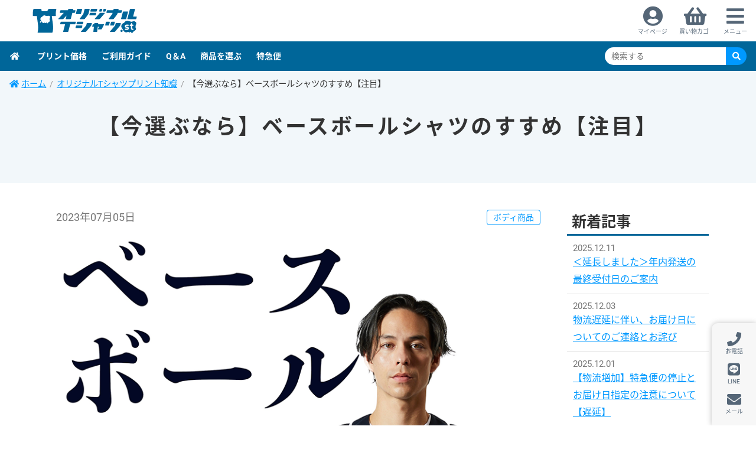

--- FILE ---
content_type: text/html
request_url: https://www.originaltshirt.st/tshirt-print-log/?blog_id1=30
body_size: 30968
content:
<!DOCTYPE html>
<html lang="ja">

<head>
<meta charset="euc-jp">
<!-- Global site tag (gtag.js) - AdWords: 851693115 -->
<script async src="https://www.googletagmanager.com/gtag/js?id=AW-851693115"></script>
<script>
  window.dataLayer = window.dataLayer || [];
  function gtag(){dataLayer.push(arguments);}
  gtag('js', new Date());

  gtag('config', 'AW-851693115');
</script>
<!-- Facebook Pixel Code -->
<script>
!function(f,b,e,v,n,t,s){if(f.fbq)return;n=f.fbq=function(){n.callMethod?
n.callMethod.apply(n,arguments):n.queue.push(arguments)};if(!f._fbq)f._fbq=n;
n.push=n;n.loaded=!0;n.version='2.0';n.queue=[];t=b.createElement(e);t.async=!0;
t.src=v;s=b.getElementsByTagName(e)[0];s.parentNode.insertBefore(t,s)}(window,
document,'script','https://connect.facebook.net/en_US/fbevents.js');
fbq('init', '274929836250620'); // Insert your pixel ID here.
fbq('track', 'PageView');
</script>
<noscript><img height="1" width="1" style="display:none"
src="https://www.facebook.com/tr?id=274929836250620&ev=PageView&noscript=1"
/></noscript>
<!-- DO NOT MODIFY -->
<!-- End Facebook Pixel Code -->

<!-- Google Tag Manager -->
<script>(function(w,d,s,l,i){w[l]=w[l]||[];w[l].push({'gtm.start':
new Date().getTime(),event:'gtm.js'});var f=d.getElementsByTagName(s)[0],
j=d.createElement(s),dl=l!='dataLayer'?'&l='+l:'';j.async=true;j.src=
'https://www.googletagmanager.com/gtm.js?id='+i+dl;f.parentNode.insertBefore(j,f);
})(window,document,'script','dataLayer','GTM-N56HN62');</script>
<!-- End Google Tag Manager -->

<!-- Google Tag Manager (noscript) -->
<noscript><iframe src="https://www.googletagmanager.com/ns.html?id=GTM-N56HN62"
height="0" width="0" style="display:none;visibility:hidden"></iframe></noscript>
<!-- End Google Tag Manager (noscript) -->

<script type="text/javascript" src="/web-box/include/jquery/jquery-1.8.2.js"></script>
<script type="text/javascript" src="/web-box/include/jquery/plugins/plugins.js" charset="EUC-JP"></script>

<meta name="description" content="">
<meta name="keywords" content="オリジナルプリント,オリジナルTシャツ,クラスTシャツ,ベースボールシャツ,重ね着">
<title></title>

<meta name="viewport" content="width=device-width, initial-scale=1.0, minimum-scale=1.0, maximum-scale=1.0, user-scalable=no">
<meta name="format-detection" content="email=no,telephone=no,address=no">
<link rel="shortcut icon" href="/img/favicon.ico">

<link href="/css/fonts.css" rel="stylesheet" >
<link href="https://use.fontawesome.com/releases/v5.12.0/css/all.css" rel="stylesheet">
<link href="/css/style.css" rel="stylesheet">
<link href="/css/responsive.css" rel="stylesheet">
<link href="/css/cts.css" rel="stylesheet">
<link href="https://cdn.jsdelivr.net/jquery.slick/1.6.0/slick.css" rel="stylesheet">
<link href="/css/express.css" rel="stylesheet">

<!-- == Add CSS =============================================-->
<link rel="stylesheet" type="text/css" href="./css/style.css">
<!-- == /Add CSS =============================================-->

<script src="https://ajax.googleapis.com/ajax/libs/jqueryui/1.12.1/jquery-ui.min.js"></script>
<script src="https://cdnjs.cloudflare.com/ajax/libs/modernizr/2.8.3/modernizr.js"></script>
<script src="https://cdn.jsdelivr.net/jquery.slick/1.6.0/slick.min.js"></script>
<script src="https://www.originaltshirt.st/js/plugin.js"></script>
</head>

<body class="" id="tshirt-print-log">
    <div class="Wrapper">

        <header id="header">
            <a href="http://www.originaltshirt.st/" class="logo"><img src="https://www.originaltshirt.st/img/logo.png" alt="オリジナルTシャツ.st"></a>
            <ul class="header-icons">
                <li class="mypage"><a href="/press_login.php">マイページ</a></li>
                <li class="cart"><a href="/option_select.php">買い物カゴ</a></li>
                <li class="menu"><a href="#">メニュー</a></li>
            </ul>
        </header>

        <nav id="header-nav">
            <ul class="global-nav">
                <li><a href="/"><i class="fa fa-home" aria-hidden="true"></i></a></li>
                <li><a href="/price.html">プリント価格</a></li>
                <li>
                    <a href="#">ご利用ガイド</a>
                    <div class="mega-menu flex-box">
                        <dl class="select-menu">
                            <dt>ご注文の流れ</dt>
                            <dd><a href="/flow/data-trafficking.html">データ入稿編</a></dd>
                            <dd><a href="/flow/design-simulator.html">デザインシミュレーター編</a></dd>
                            <dd><a href="/flow/additional-order.html">追加注文</a></dd>
                        </dl>
                        <dl class="select-menu">
                            <dt>操作ガイド</dt>
                            <dd><a href="/flow/estimate.html">見積書の発行</a></dd>
                            <dd><a href="/flow/submission-data.html">入稿データの作り方</a></dd>
                            <dd><a href="/flow/data-size.html">プリントサイズについて</a></dd>
			<dd><a href="/flow/name-tag.html">ネームタグについて</a></dd>
                        </dl>
                        <dl class="select-menu">
                            <dt>プリントの種類</dt>
                            <dd><a href="/print/">プリントについて</a></dd>
                            <dd><a href="/print/screen/">シルクスクリーン</a></dd>
                            <dd><a href="/print/inkjet/">インクジェット</a></dd>
                            <dd><a href="/customer/">プリント事例集</a></dd>
                        </dl>
                        <dl class="select-menu">
                            <dt>その他</dt>
                            <dd><a href="/delivery.html">配送方法</a></dd>
                            <dd><a href="/payment.html">お支払いと手数料</a></dd>
                            <dd><a href="/company.html">会社紹介</a></dd>
                        </dl>
                    </div>
                </li>
                <li><a href="/qanda.html">Q＆A</a></li>
                <li>
                    <a href="#">商品を選ぶ</a>
                    <div class="mega-menu flex-box">
                        <dl class="select-menu">
                            <dt>カテゴリーから選ぶ</dt>
                            <dd><a href="/item_select.php?p=1">Tシャツ</a></dd>
                            <dd><a href="/item_select.php?p=2">ポロシャツ</a></dd>
                            <dd><a href="/item_select.php?p=3">ロンT</a></dd>
                            <dd><a href="/item_select.php?p=4">トレーナー</a></dd>
                            <dd><a href="/item_select.php?p=5">パーカー</a></dd>
                            <dd><a href="/item_select.php?p=8">グッズ</a></dd>
                            <dd><a href="/item_select.php?p=7">エプロン</a></dd>
                            <dd><a href="/item_select.php?p=6">アウター</a></dd>
                            <dd><a href="/item_select.php?p=9">特急便</a></dd>
                        </dl>

                        <dl class="select-menu">
                            <dt>利用シーンから選ぶ</dt>
                            <dd><a href="/event/">イベント物販</a></dd>
                            <dd><a href="/staff_uniform/">スタッフ</a></dd>
                            <dd><a href="/circle/">サークル</a></dd>
                            <dd><a href="/present/">プレゼント・ギフト</a></dd>
                            <dd><a href="/class/">学校・クラス</a></dd>
                            <dd><a href="/novelty/">ノベルティ</a></dd>
                        </dl>

                        <dl class="select-menu">
                            <dt>デザインから選ぶ</dt>
                            <dd><a href="/w-font/">和文フォント</a></dd>
                            <dd><a href="/a-font/">英文フォント</a></dd>
                            <dd><a href="/manga/">漫画風</a></dd>
                            <dd><a href="/rock/">ロックテイスト</a></dd>
                            <dd><a href="/typography/">タイポグラフィ</a></dd>
                        </dl>
                    </div>
                </li>
                <li><a href="/express.html">特急便</a></li>
            </ul>

            <div class="global-search">
                <script type="text/javascript">
	function fKwdSearch(){
	    var f = document.kform;

	    if(f.kwd.value==""){
	        alert("キーワードを入力してください");
	        return false;
	    }

	    f.submit();
	    return false;
	}
	</script>
                <form name="kform" action="/search.php" method="get" id="srch" accept-charset="utf-8" onSubmit="fKwdSearch();return false;">
                    <p id="srchForm">
                        <input type="search" results="5" name="kwd" id="srchInput" placeholder="検索する" value="">
                        <button type="submit" id="srchBtn" onclick="document.getElementById('srchInput').focus();"><i class="fas fa-search"></i></button>
                    </p>
                </form>
            </div>
        </nav>

        <!-- /Header -->
        <main class="Content" id="main">
            <header class="cts-header">
                <ul class="breadcrumb" itemscope="" itemtype="https://schema.org/BreadcrumbList">
                    <li itemprop="itemListElement" itemscope="" itemtype="https://schema.org/ListItem">
                        <a href="/" itemprop="item"><span itemprop="name"><i class="fas fa-home"></i>ホーム</span></a>
                        <meta itemprop="position" content="1">
                    </li>
                    <li itemprop="itemListElement" itemscope="" itemtype="http://schema.org/ListItem">
                        <a href="/tshirt-print-log/" itemprop="item"><span itemprop="name">
                                オリジナルTシャツプリント知識</span></a>
                        <meta itemprop="position" content="2">
                    </li>
                                        <li itemprop="itemListElement" itemscope="" itemtype="http://schema.org/ListItem">
                        <span itemprop="name">【今選ぶなら】ベースボールシャツのすすめ【注目】</span>
                        <meta itemprop="position" content="3">
                    </li>
                                </ul>
                <div class="title-box">
                                    <h1 class="title">【今選ぶなら】ベースボールシャツのすすめ【注目】</h1>
                                </div>
            </header>
            <div class="Content-main clearfix">
                <!--== MAIN ====================================================-->
                <div class="Alpha">
                    <div id="LO-blog-std-alpha">
                        <div class="LO-main-block">
                            <article class="LO-article MOD-continue">
  <!--<h1 class="title-article"><span>【今選ぶなら】ベースボールシャツのすすめ【注目】</span></h1> -->
	<!-- /title-article -->
  
  <div class="LO-article-body">
	<div class="LO-top-wrap">
		<div class="LO-date">2023年07月05日</div>
		<a class="LO-categ-link" href="?blog_categ1=2"><span>ボディ商品</span></a>
	</div>
	<!-- /LO-top-wrap -->
	<div class="LO-body HTMLeditor"> <img src="/web-box/upload/blog/baseballtitle.webp"><br>
<br>
<br>
近頃、ベースボールシャツがじわじわ人気です！<br>
<br>
ファッションとしてもさまざまなブランドから展開されていたり、<br>
古着屋でもいろんなデザインのベースボールシャツが並んでいます。<br>
<br>
クラスTシャツやご自身のオリジナルブランド、記念日などのプレゼントにも、<br>
今までと違う「おっ！？」と言われるようなアイテムになるはず！！<br>
<br>
&nbsp; </div>
	<!-- /LO-body -->
  
  <div class="LO-continue HTMLeditor">当店おすすめのベースボールシャツはこちら<br>
<a href="https://www.originaltshirt.st/item_detail.php?i=488">United Athle｜ﾄﾞﾗｲｱｽﾚﾁｯｸベースボールシャツ4.1ｵﾝｽ［598201］</a><br>
<br>
<br>
ポリエステル100％のドライ素材で、鮮やかな発色が特徴！<br>
11色のカラー展開です。<br>
<img src="/web-box/upload/blog/7381.webp"><br>
&nbsp;
<p class="p1" style="margin: 0px; font-variant-numeric: normal; font-variant-east-asian: normal; font-variant-alternates: normal; font-kerning: auto; font-optical-sizing: auto; font-feature-settings: normal; font-variation-settings: normal; font-stretch: normal; line-height: normal; font-family: &quot;Helvetica Neue&quot;; color: rgb(0, 0, 0);">&nbsp;</p>
<br>
当店も早速商品を購入して、オリジナルプリントをしてみました！！<br>
<br>
<br>
<img src="/web-box/upload/blog/tigerfront.webp"><br>
左胸と背中への2か所プリント<br>
それぞれ、プリント可能最大サイズ（胸W10cm、背中W30cm）です。<br>
<br>
<br>
<img src="/web-box/upload/blog/tigerback.webp"><br>
<br>
転写プリントで鮮やかな発色の仕上がり！<br>
<br>
サイズはメンズS&#12316;XXLまでの展開ですが、<br>
女性でもゆるっとサイズで着るととても可愛い！<br>
<br>
前ボタンを開けて羽織りとしても<br>
ボタンを閉めてトップスとしても<br>
中に長袖を着て重ね着も楽しめる！<br>
Tシャツとは違った新しい感覚でご利用いただけるのでは！<br>
<br>
オリジナルTシャツ作りたいけど、Tシャツにマンネリしてきた&hellip;なんて方は、<br>
次はベースボールシャツはいかがでしょうか★<br>
&nbsp;</div>
	<!-- /LO-continue -->
  
</div>
<!-- /LO-article-body -->
</article>
<!-- /LO-article -->
  <div class="LO-bottom-wrap clearfix">
  	<a class="LO-btn-prev link-text" href="?blog_id1=32">≪前の記事</a>
	<a class="LO-btn-back link-text" href="/tshirt-print-log/">一覧に戻る</a>
	<a class="LO-btn-next link-text" href="?blog_id1=27">次の記事≫</a>
  </div>
  <!-- /LO-bottom-wrap -->                        </div>
                                            </div>
                    <!-- /#LO-blog-std-alpha -->
                </div>
                <!-- /Alpha -->
                <div class="Beta">
                    <div id="LO-blog-std-beta">
                        <div class="LO-side-block LO-recently-block">
                            <p class="beta-title">
                                <span>新着記事</span>
                            </p>
                            <div class="WB-content-wrap">
                                <div class="wb-blog">
  <div class="wb-blog-list">
    <div class="wb-blog-title"><span class="wb-blog-date">2025.12.11</span><a href="/tshirt-print-log/?blog_id1=57">＜延長しました＞年内発送の最終受付日のご案内</a></div>
  </div>
  <div class="wb-blog-list">
    <div class="wb-blog-title"><span class="wb-blog-date">2025.12.03</span><a href="/tshirt-print-log/?blog_id1=56">物流遅延に伴い、お届け日についてのご連絡とお詫び</a></div>
  </div>
  <div class="wb-blog-list">
    <div class="wb-blog-title"><span class="wb-blog-date">2025.12.01</span><a href="/tshirt-print-log/?blog_id1=55">【物流増加】特急便の停止とお届け日指定の注意について【遅延】</a></div>
  </div>
  <div class="wb-blog-list">
    <div class="wb-blog-title"><span class="wb-blog-date">2025.11.18</span><a href="/tshirt-print-log/?blog_id1=54">What’s？　裏パイル？裏起毛？</a></div>
  </div>
  <div class="wb-blog-list">
    <div class="wb-blog-title"><span class="wb-blog-date">2025.11.18</span><a href="/tshirt-print-log/?blog_id1=58">What’s？　裏パイル？裏起毛？</a></div>
  </div>
</div>
                            </div>
                        </div>
                        <div class="LO-side-block LO-categ-block">
                            <p class="beta-title">
                                <span>カテゴリ</span>
                            </p>
                            <div class="WB-content-wrap">
                                      <div class="wb-blog">
                <div class="wb-blog-categ">
          <div class="wb-blog-categ-title">
           <a href='?blog_categ1=2'>           ボディ商品                      </a>          </div>
                  </div>
                <div class="wb-blog-categ">
          <div class="wb-blog-categ-title">
           <a href='?blog_categ1=3'>           プリントデザイン                      </a>          </div>
                  </div>
                <div class="wb-blog-categ">
          <div class="wb-blog-categ-title">
           <a href='?blog_categ1=1'>           プリント技法                      </a>          </div>
                  </div>
      </div>
                            </div>
                        </div>
                        <div class="LO-side-block LO-archive-block">
                            <p class="beta-title">
                                <span>月別アーカイブ</span>
                            </p>
                            <div class="WB-content-wrap">
                                <div class="wb-blog">
<div class="wb-blog-categ"><div class="wb-blog-month-title"><a href="/tshirt-print-log/?blog_daylist1=202512&amp;blog_cal1=202512">2025-12 <span>(3)</span></a></div>
</div><div class="wb-blog-categ"><div class="wb-blog-month-title"><a href="/tshirt-print-log/?blog_daylist1=202511&amp;blog_cal1=202511">2025-11 <span>(2)</span></a></div>
</div><div class="wb-blog-categ"><div class="wb-blog-month-title"><a href="/tshirt-print-log/?blog_daylist1=202504&amp;blog_cal1=202504">2025-04 <span>(4)</span></a></div>
</div><div class="wb-blog-categ"><div class="wb-blog-month-title"><a href="/tshirt-print-log/?blog_daylist1=202502&amp;blog_cal1=202502">2025-02 <span>(1)</span></a></div>
</div><div class="wb-blog-categ"><div class="wb-blog-month-title"><a href="/tshirt-print-log/?blog_daylist1=202501&amp;blog_cal1=202501">2025-01 <span>(3)</span></a></div>
</div><div class="wb-blog-categ"><div class="wb-blog-month-title"><a href="/tshirt-print-log/?blog_daylist1=202412&amp;blog_cal1=202412">2024-12 <span>(1)</span></a></div>
</div><div class="wb-blog-categ"><div class="wb-blog-month-title"><a href="/tshirt-print-log/?blog_daylist1=202410&amp;blog_cal1=202410">2024-10 <span>(1)</span></a></div>
</div><div class="wb-blog-categ"><div class="wb-blog-month-title"><a href="/tshirt-print-log/?blog_daylist1=202409&amp;blog_cal1=202409">2024-09 <span>(2)</span></a></div>
</div><div class="wb-blog-categ"><div class="wb-blog-month-title"><a href="/tshirt-print-log/?blog_daylist1=202408&amp;blog_cal1=202408">2024-08 <span>(3)</span></a></div>
</div><div class="wb-blog-categ"><div class="wb-blog-month-title"><a href="/tshirt-print-log/?blog_daylist1=202402&amp;blog_cal1=202402">2024-02 <span>(1)</span></a></div>
</div><div class="wb-blog-categ"><div class="wb-blog-month-title"><a href="/tshirt-print-log/?blog_daylist1=202312&amp;blog_cal1=202312">2023-12 <span>(1)</span></a></div>
</div><div class="wb-blog-categ"><div class="wb-blog-month-title"><a href="/tshirt-print-log/?blog_daylist1=202309&amp;blog_cal1=202309">2023-09 <span>(2)</span></a></div>
</div><div class="wb-blog-categ"><div class="wb-blog-month-title"><a href="/tshirt-print-log/?blog_daylist1=202307&amp;blog_cal1=202307">2023-07 <span>(1)</span></a></div>
</div><div class="wb-blog-categ"><div class="wb-blog-month-title"><a href="/tshirt-print-log/?blog_daylist1=202305&amp;blog_cal1=202305">2023-05 <span>(1)</span></a></div>
</div><div class="wb-blog-categ"><div class="wb-blog-month-title"><a href="/tshirt-print-log/?blog_daylist1=202304&amp;blog_cal1=202304">2023-04 <span>(1)</span></a></div>
</div><div class="wb-blog-categ"><div class="wb-blog-month-title"><a href="/tshirt-print-log/?blog_daylist1=202303&amp;blog_cal1=202303">2023-03 <span>(1)</span></a></div>
</div><div class="wb-blog-categ"><div class="wb-blog-month-title"><a href="/tshirt-print-log/?blog_daylist1=202302&amp;blog_cal1=202302">2023-02 <span>(1)</span></a></div>
</div><div class="wb-blog-categ"><div class="wb-blog-month-title"><a href="/tshirt-print-log/?blog_daylist1=202301&amp;blog_cal1=202301">2023-01 <span>(1)</span></a></div>
</div><div class="wb-blog-categ"><div class="wb-blog-month-title"><a href="/tshirt-print-log/?blog_daylist1=202212&amp;blog_cal1=202212">2022-12 <span>(1)</span></a></div>
</div><div class="wb-blog-categ"><div class="wb-blog-month-title"><a href="/tshirt-print-log/?blog_daylist1=202209&amp;blog_cal1=202209">2022-09 <span>(1)</span></a></div>
</div><div class="wb-blog-categ"><div class="wb-blog-month-title"><a href="/tshirt-print-log/?blog_daylist1=202208&amp;blog_cal1=202208">2022-08 <span>(2)</span></a></div>
</div><div class="wb-blog-categ"><div class="wb-blog-month-title"><a href="/tshirt-print-log/?blog_daylist1=202207&amp;blog_cal1=202207">2022-07 <span>(1)</span></a></div>
</div><div class="wb-blog-categ"><div class="wb-blog-month-title"><a href="/tshirt-print-log/?blog_daylist1=202205&amp;blog_cal1=202205">2022-05 <span>(2)</span></a></div>
</div><div class="wb-blog-categ"><div class="wb-blog-month-title"><a href="/tshirt-print-log/?blog_daylist1=202204&amp;blog_cal1=202204">2022-04 <span>(1)</span></a></div>
</div><div class="wb-blog-categ"><div class="wb-blog-month-title"><a href="/tshirt-print-log/?blog_daylist1=202203&amp;blog_cal1=202203">2022-03 <span>(5)</span></a></div>
</div><div class="wb-blog-categ"><div class="wb-blog-month-title"><a href="/tshirt-print-log/?blog_daylist1=202202&amp;blog_cal1=202202">2022-02 <span>(1)</span></a></div>
</div><div class="wb-blog-categ"><div class="wb-blog-month-title"><a href="/tshirt-print-log/?blog_daylist1=202109&amp;blog_cal1=202109">2021-09 <span>(1)</span></a></div>
</div><div class="wb-blog-categ"><div class="wb-blog-month-title"><a href="/tshirt-print-log/?blog_daylist1=202108&amp;blog_cal1=202108">2021-08 <span>(1)</span></a></div>
</div></div>
                            </div>
                        </div>
                    </div>
                    <!-- /#LO-blog-std-beta -->
                </div>
                <!-- /Beta -->
                <!--== /MAIN ===================================================-->
            </div>
            <!-- /Content-main -->
        </main>
        <!-- /Content -->

        <footer id="footer">
            <section class="links">
                <div class="inr">
                    <dl>
                        <dt>商品を選ぶ</dt>
                        <dd><a href="/item_select.php?p=1">Tシャツ</a></dd>
                        <dd><a href="/item_select.php?p=2">ポロシャツ</a></dd>
                        <dd><a href="/item_select.php?p=3">ロンT</a></dd>
                        <dd><a href="/item_select.php?p=4">トレーナー</a></dd>
                        <dd><a href="/item_select.php?p=5">パーカー</a></dd>
                        <dd><a href="/item_select.php?p=8">グッズ</a></dd>
                        <dd><a href="/item_select.php?p=7">エプロン</a></dd>
                        <dd><a href="/item_select.php?p=6">アウター</a></dd>
                        <dd><a href="/item_select.php?p=9">特急便</a></dd>
                    </dl>

                    <dl>
                        <dt>シーン別おすすめ</dt>
                        <dd><a href="/event/">イベント物販</a></dd>
                        <dd><a href="/staff_uniform/">スタッフ</a></dd>
                        <dd><a href="/circle/">サークル</a></dd>
                        <dd><a href="/present/">プレゼント・ギフト</a></dd>
                        <dd><a href="/class/">学校・クラス</a></dd>
                        <dd><a href="/novelty/">ノベルティ</a></dd>
                    </dl>

                    <dl>
                        <dt>ショッピングガイド</dt>
                        <dd><a href="/price.html">プリント価格</a></dd>
                        <dd><a href="/flow/data-trafficking.html">データ入稿でご注文</a></dd>
                        <dd><a href="/flow/design-simulator.html">デザインシミュレーターでご注文</a></dd>
                        <dd><a href="/flow/additional-order.html">追加注文</a></dd>
                        <dd><a href="/flow/estimate.html">見積書の発行</a></dd>
                        <dd><a href="/flow/submission-data.html">入稿データの作り方</a></dd>
                        <dd><a href="/flow/data-size.html">プリントサイズについて</a></dd>
			<dd><a href="/flow/name-tag.html">ネームタグについて</a></dd>
                        <dd><a href="/qanda.html">Q＆A</a></dd>
                        <dd><a href="/payment.html">お支払いと手数料</a></dd>
                        <dd><a href="/delivery.html">配送について</a></dd>
                        <dd><a href="/company.html">会社紹介</a></dd>
                        <dd><a href="/information.html">特定商取引に関する記述</a></dd>
                    </dl>

                    <dl>
                        <dt>プリントについて</dt>
                        <dd><a href="/print/">プリントについて</a></dd>
                        <dd><a href="/print/screen/">シルクスクリーン</a></dd>
                        <dd><a href="/print/inkjet/">インクジェット</a></dd>
                        <dt>無地商品のご注文</dt>
                        <dd><a href="http://www.tshirt.st/" target="_blank">無地Tシャツ専門店 Tshirt.st</a></dd>
                    </dl>
                </div>
            </section>
            <p class="copyright">&copy; COTS Inc.</p>
        </footer>
        <!-- /Footer -->
    </div>
    <!-- /Wrapper -->

    <ul id="footer-fixed">
        <li class="phone"><a href="#">お電話</a></li>
        <!--<li class="calendar"><a href="#">いつ届く?</a></li>-->
        <li class="line"><a href="https://line.me/R/ti/p/%40ocj1273p" class="icon-line" target="_blank">LINE</a></li>
        <li class="mail"><a href="mailto:hello@originaltshirt.st" target="_blank">メール</a></li>
    </ul>

    <div id="telephone" class="balloon">
        <div class="inr">
            <h5><a href="tel:0582157116"><span>058-215-7116</span></a></h5>
            <p>［受付時間：平日10:00～17:00］</p>
            <i class="fa fa-times-circle" aria-hidden="true"></i>
        </div>
    </div>

    <nav id="slide-nav">

        <dl class="primary-nav">
            <dt style="display:none;"></dt>
            <dd class="home"><a href="/">トップページ</a></dd>
            <dd class="mypage"><a href="/press_login.php">マイページ</a></dd>
            <dd class="cart"><a href="/option_select.php">買い物カゴ</a></dd>
            <dd class="price"><a href="/price.html">プリント価格</a></dd>
            <dd class="qanda"><a href="/qanda.html">Q＆A</a></dd>
            <dd class="express"><a href="/express.html">特急便</a></dd>
        </dl>
        <dl class="select-nav">
            <dt>ご利用ガイド</dt>
            <dd><a href="#" class="shut">ご注文の流れ</a>
                <ul>
                    <li><a href="/flow/data-trafficking.html">データ入稿編</a></li>
                    <li><a href="/flow/design-simulator.html">デザインシミュレーター編</a></li>
                    <li><a href="/flow/additional-order.html">追加注文</a></li>
                </ul>
            </dd>
            <dd><a href="#" class="shut">操作ガイド</a>
                <ul>
                    <li><a href="/flow/estimate.html">見積書の発行</a></li>
                    <li><a href="/flow/submission-data.html">入稿データの作り方</a></li>
                    <li><a href="/flow/data-size.html">プリントサイズについて</a></li>
				<li><a href="/flow/name-tag.html">ネームタグについて</a></li>
                </ul>
            </dd>
            <dd><a href="#" class="shut">プリントの種類</a>
                <ul>
                    <li><a href="/print/">プリントについて</a></li>
                    <li><a href="/print/screen/">シルクスクリーン</a></li>
                    <li><a href="/print/inkjet/">インクジェット</a></li>
                    <li><a href="/customer/">プリント事例集</a></li>
                </ul>
            </dd>
            <dd><a href="#" class="shut">その他</a>
                <ul>
                    <li><a href="/delivery.html">配送方法</a></li>
                    <li><a href="/payment.html">お支払いと手数料</a></li>
                    <li><a href="/company.html">会社紹介</a></li>
                </ul>
            </dd>
        </dl>
        <dl class="select-nav">
            <dt>商品を選ぶ</dt>
            <dd><a href="#" class="shut">カテゴリーから選ぶ</a>
                <ul>
                    <li><a href="/item_select.php?p=1">Tシャツ</a></li>
                    <li><a href="/item_select.php?p=2">ポロシャツ</a></li>
                    <li><a href="/item_select.php?p=3">ロンT</a></li>
                    <li><a href="/item_select.php?p=4">トレーナー</a></li>
                    <li><a href="/item_select.php?p=5">パーカー</a></li>
                    <li><a href="/item_select.php?p=8">グッズ</a></li>
                    <li><a href="/item_select.php?p=7">エプロン</a></li>
                    <li><a href="/item_select.php?p=6">アウター</a></li>
                    <li><a href="/item_select.php?p=9">特急便</a></li>
                </ul>
            </dd>
            <dd><a href="#" class="shut">利用シーンから選ぶ</a>
                <ul>
                    <li><a href="/event/">イベント物販</a></li>
                    <li><a href="/staff_uniform/">スタッフ</a></li>
                    <li><a href="/circle/">サークル</a></li>
                    <li><a href="/present/">プレゼント・ギフト</a></li>
                    <li><a href="/class/">学校・クラス</a></li>
                    <li><a href="/novelty/">ノベルティ</a></li>
                </ul>
            </dd>
            <dd><a href="#" class="shut">デザインから選ぶ</a>
                <ul>
                    <li><a href="/w-font/">和文フォント</a></li>
                    <li><a href="/a-font/">英文フォント</a></li>
                    <li><a href="/manga/">漫画風</a></li>
                    <li><a href="/rock/">ロックテイスト</a></li>
                    <li><a href="/typography/">タイポグラフィ</a></li>
                </ul>
            </dd>
        </dl>
        <div class="centering">
            <a href="http://www.tshirt.st/" target="_blank" class="btn">無地販売はコチラ</a>
        </div>
    </nav>


    <div id="overlay"><i class="fa fa-times-circle" aria-hidden="true"></i>
    </div>



<script>
  (function(i,s,o,g,r,a,m){i['GoogleAnalyticsObject']=r;i[r]=i[r]||function(){
  (i[r].q=i[r].q||[]).push(arguments)},i[r].l=1*new Date();a=s.createElement(o),
  m=s.getElementsByTagName(o)[0];a.async=1;a.src=g;m.parentNode.insertBefore(a,m)
  })(window,document,'script','https://www.google-analytics.com/analytics.js','ga');

  ga('create', 'UA-6485347-20', 'auto');
  ga('send', 'pageview');

</script>

    <!-- リマーケティング タグの Google コード -->
<script type="text/javascript">
/* <![CDATA[ */
var google_conversion_id = 851693115;
var google_custom_params = window.google_tag_params;
var google_remarketing_only = true;
/* ]]> */
</script>
<script type="text/javascript" src="//www.googleadservices.com/pagead/conversion.js">
</script>
<noscript>
<div style="display:inline;">
<img height="1" width="1" style="border-style:none;" alt="" src="//googleads.g.doubleclick.net/pagead/viewthroughconversion/851693115/?guid=ON&amp;script=0"/>
</div>
</noscript>
</body>

</html>


--- FILE ---
content_type: text/css
request_url: https://www.originaltshirt.st/css/fonts.css
body_size: 3879
content:
/* Teko - light */
@font-face {
  font-family: 'teko';
  font-style: normal;
  font-weight: 300;
  font-display: swap;
  src: url('../fonts/teko-light-webfont.eot'); /* IE9 Compat Modes */
  src: local('Roboto'), local('Roboto-Regular'),
       url('../fonts/teko-light-webfont.eot?#iefix') format('embedded-opentype'), /* IE6-IE8 */
       url('../fonts/teko-light-webfont.woff2') format('woff2'), /* Super Modern Browsers */
       url('../fonts/teko-light-webfont.woff') format('woff'), /* Modern Browsers */
       url('../fonts/teko-light-webfont.ttf') format('truetype'), /* Safari, Android, iOS */
       url('../fonts/teko-light-webfont.svg#Teko') format('svg'); /* Legacy iOS */
}
/* roboto-regular - latin */
@font-face {
  font-family: 'Roboto';
  font-style: normal;
  font-weight: 400;
  font-display: swap;
  src: url('../fonts/roboto-v20-latin-regular.eot'); /* IE9 Compat Modes */
  src: local('Roboto'), local('Roboto-Regular'),
       url('../fonts/roboto-v20-latin-regular.eot?#iefix') format('embedded-opentype'), /* IE6-IE8 */
       url('../fonts/roboto-v20-latin-regular.woff2') format('woff2'), /* Super Modern Browsers */
       url('../fonts/roboto-v20-latin-regular.woff') format('woff'), /* Modern Browsers */
       url('../fonts/roboto-v20-latin-regular.ttf') format('truetype'), /* Safari, Android, iOS */
       url('../fonts/roboto-v20-latin-regular.svg#Roboto') format('svg'); /* Legacy iOS */
}
/* roboto-700 - latin */
@font-face {
  font-family: 'Roboto';
  font-style: normal;
  font-weight: 700;
  font-display: swap;
  src: url('../fonts/roboto-v20-latin-700.eot'); /* IE9 Compat Modes */
  src: local('Roboto Bold'), local('Roboto-Bold'),
       url('../fonts/roboto-v20-latin-700.eot?#iefix') format('embedded-opentype'), /* IE6-IE8 */
       url('../fonts/roboto-v20-latin-700.woff2') format('woff2'), /* Super Modern Browsers */
       url('../fonts/roboto-v20-latin-700.woff') format('woff'), /* Modern Browsers */
       url('../fonts/roboto-v20-latin-700.ttf') format('truetype'), /* Safari, Android, iOS */
       url('../fonts/roboto-v20-latin-700.svg#Roboto') format('svg'); /* Legacy iOS */
}
/* noto-sans-jp-regular - japanese_latin */
@font-face {
  font-family: 'Noto Sans JP';
  font-style: normal;
  font-weight: 400;
  font-display: swap;
  src: url('../fonts/noto-sans-jp-v24-japanese_latin-regular.eot'); /* IE9 Compat Modes */
  src: local('Noto Sans Japanese Regular'), local('NotoSansJapanese-Regular'),
       url('../fonts/noto-sans-jp-v24-japanese_latin-regular.eot?#iefix') format('embedded-opentype'), /* IE6-IE8 */
       url('../fonts/noto-sans-jp-v24-japanese_latin-regular.woff2') format('woff2'), /* Super Modern Browsers */
       url('../fonts/noto-sans-jp-v24-japanese_latin-regular.woff') format('woff'), /* Modern Browsers */
       url('../fonts/noto-sans-jp-v24-japanese_latin-regular.ttf') format('truetype'), /* Safari, Android, iOS */
       url('../fonts/noto-sans-jp-v24-japanese_latin-regular.svg#NotoSansJP') format('svg'); /* Legacy iOS */
}
/* noto-sans-jp-700 - japanese_latin */
@font-face {
  font-family: 'Noto Sans JP';
  font-style: normal;
  font-weight: 700;
  font-display: swap;
  src: url('../fonts/noto-sans-jp-v24-japanese_latin-700.eot'); /* IE9 Compat Modes */
  src: local('Noto Sans Japanese Bold'), local('NotoSansJapanese-Bold'),
       url('../fonts/noto-sans-jp-v24-japanese_latin-700.eot?#iefix') format('embedded-opentype'), /* IE6-IE8 */
       url('../fonts/noto-sans-jp-v24-japanese_latin-700.woff2') format('woff2'), /* Super Modern Browsers */
       url('../fonts/noto-sans-jp-v24-japanese_latin-700.woff') format('woff'), /* Modern Browsers */
       url('../fonts/noto-sans-jp-v24-japanese_latin-700.ttf') format('truetype'), /* Safari, Android, iOS */
       url('../fonts/noto-sans-jp-v24-japanese_latin-700.svg#NotoSansJP') format('svg'); /* Legacy iOS */
}

--- FILE ---
content_type: text/css
request_url: https://www.originaltshirt.st/css/style.css
body_size: 27221
content:
@charset "UTF-8";

/*
YUI 3.18.1 (build f7e7bcb)
Copyright 2014 Yahoo! Inc. All rights reserved.
Licensed under the BSD License.
http://yuilibrary.com/license/
*/
html{color:#000;background:#FFF}body,div,dl,dt,dd,ul,ol,li,h1,h2,h3,h4,h5,h6,pre,code,form,fieldset,legend,input,textarea,p,blockquote{margin:0;padding:0}fieldset,img{border:0}address,caption,cite,code,dfn,em,strong,th,var{font-style:normal;font-weight:normal}ol,ul{list-style:none}caption,th{text-align:left}h1,h2,h3,h4,h5,h6{font-size:100%;font-weight:normal}q:before,q:after{content:''}abbr,acronym{border:0;font-variant:normal}sup{vertical-align:text-top}sub{vertical-align:text-bottom}input,textarea,select{font-family:inherit;font-size:inherit;font-weight:inherit;*font-size:100%}legend{color:#000}#yui3-css-stamp.cssreset{display:none}

/* Micro ClearFix */
.cf:before,.cf:after{content:"";display:table;}.cf:after{clear:both;}.cf{*zoom:1;}

/* Base Styles */
body{font-family:'Roboto','Noto Sans JP',sans-serif;font-weight:400;-webkit-font-smoothing:antialiased;-moz-osx-font-smoothing: grayscale;-webkit-text-size-adjust:100%;color:#333;}
img{max-width:100%;width/***/:auto;height:auto;vertical-align:bottom;}
table{width:100%;}
a,button:focus{outline:none !important;}
a,a:hover, a img,a:hover img, input[type=submit]{-webkit-transition:0.2s linear;-moz-transition:0.2s linear;-o-transition:0.2s linear;transition:0.2s linear;text-decoration:none;}
a img:hover{filter:alpha(opacity=75);-moz-opacity:0.75;opacity:0.75;}
.left{float:left;}
.right {float:right;}
small{font-size:0.8em;line-height:1em;}
sup{vertical-align:super;font-size:0.8em;}

/* Base Layout */
html,body {min-height: 100%;}
#wrap,header,footer,article,h1{width:100%;}
.inr{width:90%;max-width:1200px;margin:0 auto;overflow:hidden;}

/* Links */
a:link {
  color: #567;
  outline: none;
}
a:visited {
  color: #789;
}
a:hover {
  color: #09f;
}
a:active {
  color: #069;
}
a.btn {
  display: inline-block;
  font-size: 14px;
  font-weight: 600;
  line-height: 34px;;
  text-align: center;
  border: 1px solid #789;
  border-radius: 18px;
  margin: 0 auto 1em;
  padding: 0 1.4em;
}
a.btn:hover {
  border-color: #09f;
  background: #fff;
}


/* Layout */
#wrap {
  background: #fff;
}
article {
  font-size: 18px;
  line-height: 1.8;
}
section {
  text-align: center;
  padding: 4em 0;
  margin: 0 auto;
}
/*
section h3 {
  font-family: 'Teko', 'Noto Sans JP', sans-serif;
  font-size: 3em;
  font-weight: 300;
  line-height: 2;
  color: #069;
  letter-spacing: 5px;
}
*/
section .read {
  margin-bottom: 3em;
}
.none {
  display: none !important;
}
.centering {
  text-align: center;
  padding: 1em 0;
}

/* Table */
table {
  width: 100%;
  border-collapse: collapse;
  margin-bottom: 1em;
}
th, td {
  padding: 6px 10px;
  font-size: 14px;
  line-height: 1.4;
  text-align: center;
  color: #666;
  border: 1px solid #ccc;
  vertical-align: middle;
  white-space: nowrap;
}
th {
  font-weight: bold;
  color: #333;
  background-color: #eee;
}
td {
  background-color: #fff;
}
thead th {
  background: #999;
  color: #fff;
  text-align: center;
}

/* Header */
#header {
  position: fixed;
  top: 0;
  left: 0;
  background: #fff;
  background: rgba(255,255,255,0.9);
  z-index: 100;
  overflow: hidden;
}
#header .logo {
  float: left;
  display: block;
  width: 248px;
  padding: 15px 0 15px 20px;
}
#header .header-icons {
  float: right;
}
#header .header-icons li {
  float: left;
  display: block;
  width: 70px;
  height: 70px;
}
#header .header-icons li a {
  display: block;
  font-size: 10px;
  line-height: 1;
  text-align: center;
  padding: 10px;
}
#header .header-icons li a:before {
  display: block;
  font: 900 34px/1 "Font Awesome 5 Free";
  width: 34px;
  height: 34px;
  margin: 0 auto 5px;
}
#header .header-icons li.mypage a:before {
  content: "\f2bd";
}
#header .header-icons li.cart a:before {
  content: "\f291";
}
#header .header-icons li.menu a:before {
  content: "\f0c9";
}

/* Navigation */
#header-nav {
  position: fixed;
  top: 70px;
  left: 0;
  width: 100%;
  display: flex;
  justify-content: space-between;
  align-items: center;
  background: #069;
  z-index: 100;
}
#header-nav .global-nav {
	display: flex;
	justify-content: space-between;
}
#header-nav .global-nav li {
	display: block;
	min-width: 50px;
	text-align: center;
	transition: .2s linear;
}
#header-nav .global-nav li a {
  display: block;
  color: #fff;
  font-size: 14px;
  font-weight: 700;
  line-height: 50px;
  padding: 0 .9em;
}
#header-nav .global-nav li:hover {
  background: #09f;
}
#header-nav .global-nav .mega-menu {
	position: absolute;
    top: 50px;
    right: 0;
    left: 0;
    max-height: 0;
    opacity: 0;
    background: #39f;
    transition: .2s linear;
    overflow: hidden;
    padding: 0 5%;
    z-index: 101;
}
#header-nav .global-nav .mega-menu.flex-box {
	display: flex;
}
#header-nav .global-nav > li:hover .mega-menu {
	max-height: 1000px;
	opacity: 1;
	padding: 1.5em 5%;
}
#header-nav .global-nav .sub-menu {
}
#header-nav .global-nav .sub-menu li {
	display: inline-block;
	margin: 0 .5em;
}
#header-nav .global-nav .mega-menu a {
	line-height: 30px;
	font-weight: 400;
	border-radius: 15px;
	white-space: nowrap;
}
#header-nav .global-nav .mega-menu a:hover {
	background: #fff;
	color: #39f;
}
#header-nav .global-nav .mega-menu a::after {
	font-family: "Font Awesome 5 Free";
	font-weight: 900;
	content: "\f0a9";
	margin-left: .3em;
}
#header-nav .global-nav .select-menu {
	flex: 1;
	text-align: left;
	margin: 0 1.5%;
}
#header-nav .global-nav .select-menu dt {
	color: #fff;
	font-size: 14px;
	font-weight: 700;
	line-height: 30px;
	display: block;
	border-bottom: 1px dotted #fff;
	margin-bottom: .7em;
}
#header-nav .global-nav .select-menu dd {
	display: inline-block;
	margin-bottom: .2em;
}
#header-nav .global-nav .select-menu dd a {
	display: block;
	line-height: 24px;
}

#header-nav #srch {
  padding: 0 1em;
  width: 240px;
}
#header-nav #srchForm {
  display: flex;
	justify-content: space-between;
	padding: 10px 0;
}
#header-nav #srchForm #srchInput {
	-webkit-appearance: none;
	flex: 1;
	padding: 0 .5em 0 .75em;
    border: none;
    border-radius: 0;
    outline: none;
    background: #fff;
    height: 30px;
    font-size: 14px;
    line-height: 30px;
    border-radius: 15px 0 0 15px;
    transition: .2s linear;
}
#header-nav #srchForm #srchInput:focus {
	background: #ffc;
}
#header-nav #srchForm #srchBtn {
	-webkit-appearance: none;
    -moz-appearance: none;
    appearance: none;
    padding: 0;
    border: none;
    outline: none;
    background: #09f;
    color: #fff;
    font-size: 14px;
    line-height: 30px;
    width: 35px;
    height: 30px;
    border-radius: 0 15px 15px 0;
    cursor: pointer;
    transition: .2s linear;
}
#header-nav #srchForm #srchBtn:hover {
	background: #f33;
}
@media screen and (max-width: 480px) {
	#header-nav #srchForm {
		padding: 8px 0;
	}
	#header-nav #srchForm #srchInput {
		height: 24px;
		line-height: 24px;
		border-radius: 12px 0 0 12px;
	}
	#header-nav #srchForm #srchBtn {
		line-height: 24px;
		width: 30px;
		height: 24px;
		border-radius: 0 12px 12px 0;
	}
}

/* Main */
#main {
  font-size: 18px;
  line-height: 1.8;
  text-align: center;
  padding-top: 120px;
}

/* Tabs */
#category .category-tabs {
  letter-spacing: -.5em;
  border-bottom: 1px solid #eee;
}
#category .category-tabs li {
  display: inline-block;
  vertical-align: top;
  width: 140px;
  max-width: 33.333%;
  letter-spacing: normal;
}
#category .category-tabs li a {
  display: block;
  font-size: 12px;
  line-height: 1.2;
  border-bottom: 2px solid transparent;
  padding: .8em 0;
}
#category .category-tabs li a b {
  display: block;
  font: normal 36px/1 "teko";
  letter-spacing: .1em;
}
#category .category-tabs .ui-tabs-active.tabs-item a {
  border-bottom-color: #39f;
  color: #39f;
}
#category .category-tabs .ui-tabs-active.tabs-scene a {
  border-bottom-color: #f93;
  color: #f93;
}
#category .category-tabs .ui-tabs-active.tabs-design a {
  border-bottom-color: #0c0;
  color: #0c0;
}
#category .categorys {
  letter-spacing: -.5em;
  padding: 5px 0 10px;
}
#category .categorys li {
  display: inline-block;
  vertical-align: top;
  width: 80px;
  letter-spacing: normal;
}
#category .categorys a {
  font-size: 10px;
  line-height: 1;
}
#category .categorys i {
  font-size: 50px;
  line-height: 1;
}
#category #item .categorys i {
  color: #39f;
}
#category #scene .categorys i {
  color: #f93;
}
#category #designsel .categorys i {
  color: #0c0;
}
#category .categorys i.red {
  color: #f33 !important;
}

/* Slider */
#slider {
  width: 100%;
  position: relative;
  padding: 0;
  overflow: hidden;
}
#slider:before,
#slider:after {
  position: absolute;
  top: 0;
  content: "";
  width: 10%;
  height: 100%;
  z-index: 10;
}
#slider:before {
  left: 0;
  background: -moz-linear-gradient(left,  rgba(255,255,255,1) 0%, rgba(255,255,255,0) 100%); /* FF3.6-15 */
  background: -webkit-linear-gradient(left,  rgba(255,255,255,1) 0%,rgba(255,255,255,0) 100%); /* Chrome10-25,Safari5.1-6 */
  background: linear-gradient(to right,  rgba(255,255,255,1) 0%,rgba(255,255,255,0) 100%); /* W3C, IE10+, FF16+, Chrome26+, Opera12+, Safari7+ */
  filter: progid:DXImageTransform.Microsoft.gradient( startColorstr='#ffffff', endColorstr='#00ffffff',GradientType=1 ); /* IE6-9 */
}
#slider:after {
  right: 0;
  background: -moz-linear-gradient(left,  rgba(255,255,255,0) 0%, rgba(255,255,255,1) 100%); /* FF3.6-15 */
  background: -webkit-linear-gradient(left,  rgba(255,255,255,0) 0%,rgba(255,255,255,1) 100%); /* Chrome10-25,Safari5.1-6 */
  background: linear-gradient(to right,  rgba(255,255,255,0) 0%,rgba(255,255,255,1) 100%); /* W3C, IE10+, FF16+, Chrome26+, Opera12+, Safari7+ */
  filter: progid:DXImageTransform.Microsoft.gradient( startColorstr='#00ffffff', endColorstr='#ffffff',GradientType=1 ); /* IE6-9 */
}
#slider .slick {
  width: 80%;
  max-width: 1000px;
  margin: 0 auto;
}
#slider .slick .banner {
	margin: 0;
}
#slider img {
  width: 100%;
}
#slider .slick-list {
  overflow:visible;
}
@media screen and (max-width: 480px) {
	#slider .slick {
		width: 100%;
	}
}

/* Footer Fixed */
#footer-fixed {
  position: fixed;
  right: 0;
  bottom: 0;
  width: 75px;
  border-radius: 10px 0 0 0;
  background: #f7f7f7;
  padding: 15px 0 5px;
  z-index: 100;
  box-shadow: 0 0 10px 0 rgba(0,0,0,.25);
}
#footer-fixed li {
  text-align: center;
  margin-bottom: 10px;
}
#footer-fixed .calendar {
  display: none;
}
#footer-fixed a {
  display: block;
  font-size: 10px;
  line-height: 1.6;
}
#footer-fixed a:before {
  display: block;
  font: 900 24px/1 "Font Awesome 5 Free";
  width: 25px;
  height: 25px;
  margin: 0 auto;
}
#footer-fixed .phone a:before {
  content: "\f095";
}
#footer-fixed .chat a:before {
  content: "\f1d7";
}
#footer-fixed .calendar a:before {
  content: "\f073";
}
#footer-fixed .line a:before {
  font-family: "Font Awesome 5 Brands";
  font-weight: 400;
  content: "\f3c0";
}
#footer-fixed .mail a:before {
  content: "\f0e0";
}

/* Balloon */
#delivery.balloon {
  position: fixed;
  top: 0;
  right: 220px;
  display: flex;
  align-items: center;
  min-height: 70px;
  text-align: center;
  z-index: 101;
}
.balloon .balloon-inr {
  position: relative;
  padding: .6em;
}
.balloon .buylimit {
	font-size: 14px;
}
.balloon .buylimit #buylimit {
	font-weight: 700;
}

.balloon h5 {
	margin: 0;
}
.balloon h5,
.balloon .schedule #deliverycalc  {
	font-size: 1.6em;
	font-weight: 700;
	line-height: 1;
}
.balloon .schedule {
	display: inline-block;
	font-size: 1em;
  font-weight: 600;
  line-height: 1;
  white-space: nowrap;
  margin-right: .3em;
}

.balloon h5 span {
  color: #09f;
}
.balloon h5 .info::before {
	font-family: "Font Awesome 5 Free";
	font-size: 14px;
	font-weight: 900;
	content: "\f059";
	vertical-align: super;
	margin-left: .3em;
}
.balloon .schedule span small {
  font-size: .6em;
  font-weight: 600;
}
.balloon .more {
	display: inline-block;
	font-size: 10px;
	line-height: 1.2;
	color: #666;
}
.balloon .more a::after {
	font-family: "Font Awesome 5 Free";
	font-weight: 900;
	content: "\f0da";
	margin-left: .2em;
}
.balloon .balloon-inr .fas {
  position: absolute;
  top: 5px;
  right: 5px;
  font-size: 12px;
  color: #789;
}
#delivery.balloon .balloon-inr .fas {
  display: none;
}

#telephone.balloon {
  display: none;
  position: fixed;
  right: 90px;
  bottom: 100px;
  background: #f7f7f7;
  text-align: center;
  width: 250px;
  border-radius: 10px;
  border: 1px solid #ddd;
  z-index: 101;
}
#telephone.balloon:after {
  position: absolute;
  top: 50%;
  right: -20px;
  display: block;
  content: "";
  margin-top: -10px;
  border: 10px solid transparent;
  border-left-color: #ddd;
}
#telephone.balloon h5 span:before {
  font-family: "Font Awesome 5 Free";
  font-weight: 900;
  content: "\f095";
  margin-right: 5px;
}

/* Slide Navigation */
#slide-nav {
  position: fixed;
  top: 0;
  bottom: 0;
  left: -250px;
  width: 250px;
  background: #f7f7f7;
  overflow: hidden;
  overflow-y: scroll;
  -webkit-overflow-scrolling: touch;
  z-index: 150;
  padding: 2em 0;
  transition:0.2s linear;
}
#slide-nav.show {
  left: 0;
  box-shadow: 0 0 10px 0 #000;
}
#slide-nav dl {
  padding: .5em 0;
}
#slide-nav dt {
  font-weight: 600;
  color: #456;
  padding: .5em;
}
#slide-nav dd {
  border-top: 1px solid #ccc;
}
#slide-nav dd:last-child {
  border-bottom: 1px solid #ccc;
}
#slide-nav dd a {
  display: block;
  padding: .7em 1em;
  font-size: 14px;
  line-height: 1;
}
#slide-nav dd a:hover {
  background: #fff;
}
#slide-nav dd a:after {
  float: right;
  font: 900 1em/1 "Font Awesome 5 Free";
  content: "\f105";
}
#slide-nav dd a.down:after {
  content: "\f107";
}
#slide-nav dd.open {
  background: #fefefe;
}
#slide-nav .primary-nav dd a:before {
  display: inline-block;
  vertical-align: middle;
  font: 900 1em/1 "Font Awesome 5 Free";
  margin-right: 5px;
}
#slide-nav .primary-nav .home a:before {
  content: "\f015";
}
#slide-nav .primary-nav .mypage a:before {
  content: "\f2bd";
}
#slide-nav .primary-nav .cart a:before {
  content: "\f291";
}
#slide-nav .primary-nav .price a:before {
  content: "\f157";
}
#slide-nav .primary-nav .qanda a:before {
  content: "\f086";
}
#slide-nav .primary-nav .express a:before {
  content: "\f48b";
}
#slide-nav dd ul {
  display: none;
}
#slide-nav dd li {
  border-top: 1px solid #ccc;
}
#slide-nav dd li a {
  padding-left: 2em;
}
#overlay {
  position: fixed;
  display: none;
  top: 0;
  right: 0;
  bottom: 0;
  left: 0;
  background: rgba(0,0,0,.75);
  z-index: -1;
}
#overlay.show {
  z-index: 149;
}
#overlay .fas {
  font-size: 36px;
  line-height: 1;
  color: #f7f7f7;
  position: fixed;
  top: 10px;
  right: 10px;
}

/*::::: HOME :::::*/
.home .wht-area {
	width: 90%;
	max-width: 1000px;
	padding: 5em 0;
	margin: 0 auto;
}
.home .blu-area {
	background: #E9F0F6;
	padding: 5em 0;
	margin: 0 auto;
}
.home .area-inr {
	width: 90%;
	max-width: 1000px;
	margin: 0 auto;
}
.home .bdr-ttl {
	font-size: 24px;
	line-height: 2.4;
	text-align: left;
	background: linear-gradient(#eee, #eee) left bottom / 100% 4px no-repeat, transparent;
	margin-bottom: 1em;
}
.home .bdr-ttl strong {
	display: inline-block;
	background: linear-gradient(#069, #069) left bottom / 100% 4px no-repeat, transparent;
}
.home .udr-ttl {
	font-size: 30px;
	line-height: 2.4;
	text-align: center;
	margin-bottom: 1em;
}
.home .udr-ttl strong {
	display: inline-block;
	background: linear-gradient(#069, #069) center bottom / 50% 4px no-repeat, transparent;
}
.home .read {
	font-weight: 700;
	line-height: 2;
	margin-bottom: 3em;
}
.home .btn-more a {
	display: block;
	max-width: 500px;
	background: #09f;
	color: #fff;
	font-weight: 700;
	text-decoration: none;
	text-align: center;
	padding: .5em;
	margin: 0 auto;
	border-radius: 3px;
}
.home .btn-more a::after {
	display: inline-block;
	font-family: "Font Awesome 5 Free";
	font-weight: 900;
	content: "\f0a9";
	margin-left: .3em;
}
.home .btn-more a:hover {
	background: #0cf;
	color: #fff;
}
@media screen and (max-width: 480px) {
	.home .wht-area,
	.home .blu-area {
		padding: 2em 0;
	}
	.home .bdr-ttl,
	.home .udr-ttl {
		font-size: 16px;
	}
	.home .read {
		text-align: left;
		margin-bottom: 1.5em;
	}
}

/* INFORMATION SECTION */
#information .info-list {
	text-align: left;
}
#information .info-list li {
	display: flex;
	justify-content: flex-start;
	align-items: flex-start;
	margin-bottom: 1em;
}
#information .info-list li::before {
	display: block;
	width: 12%;
	content: attr(data-date);
}
@media screen and (max-width: 480px) {
	#information .info-list li {
		display: block;
	}
}
/* CATCH SECTION */
#catch .area-inr {
	display: flex;
	justify-content: space-between;
	align-items: center;
}
#catch .area-inr .print-slider {
	flex: 1;
	overflow: hidden;
	transform: scale(1.2);
}
#catch .area-inr .slider {
	margin: 0;
}
#catch .area-inr .print {
	margin: 0;
}
#catch .area-inr .text {
	width: 43%;
	text-align: left;
	z-index: 2;
}
#catch .area-inr .text .catch-copy {
	margin-bottom: .5em;
}
#catch .area-inr .text .read {
	margin: 1.5em 0;
}
@media screen and (max-width: 480px) {
	#catch .area-inr {
		display: block;
	}
	#catch .area-inr .print-slider {
		transform: scale(1);
		margin-bottom: 2em;
	}
	#catch .area-inr .text {
		width: 100%
	}
}

/* ORDER SECTION */
#order .order-list {
	display: flex;
	justify-content: space-between;
	flex-wrap: wrap;
}
#order .order-list li {
	width: 20%;
	margin: 0 1em 2em;
}
#order .order-list a {
	text-decoration: none;
}
#order .order-list .item {
	background: #09f;
	overflow: hidden;
	border-radius: 50%;
	margin: 0 0 1em;
	transition: .2s linear;
}
#order .order-list .link-btn {
	display: flex;
	justify-content: center;
	align-items: center;
	color: #09f;
    background: #fff;
    border: 2px solid #09f;
    font-size: 14px;
    font-weight: 700;
    line-height: 1.3;
    height: 50px;
    border-radius: 25px;
    box-sizing: border-box;
    transition: .2s linear;
}
#order .order-list a:hover .item {
	background: #0cf;
	transform: scale(1.1);
}
#order .order-list a:hover .item img {
	opacity: 1;
}
#order .order-list a:hover .link-btn {
	color: #0cf;
	border-color: #0cf;
}
@media screen and (max-width: 480px) {
	#order .order-list li {
		width: 45%;
		margin: 0 2% 1em;
	}
	#order .order-list .link-btn {
		font-size: 12px;
	}
}

/* ITEM SECTION */
#item .bdr-ttl {
	background: linear-gradient(#fff, #fff) left bottom / 100% 4px no-repeat, transparent;
}
#item .item-list {
	display: flex;
	justify-content: space-between;
	flex-wrap: wrap;
	margin-bottom: 2em;
}
#item .item-list li {
	width: 24%;
	text-align: left;
}
#item .item-list .link-box {
	display: block;
	color: #333;
	font-size: 14px;
	text-decoration: none;
	padding: 1em;
}
#item .item-list .link-box:hover {
	background: #fff;
}
#item .item-list .item {
	margin: 0 0 .5em;
}
#item .item-list h4 {
	font-weight: 700;
}
#item .item-list p {
	margin: 0;
}
#item .item-list .price {
	font-size: 24px;
	font-weight: 700;
}
@media screen and (max-width: 480px) {
	#item .item-list {
		margin: 0 0 1em;
	}
	#item .item-list li {
		width: 50%;
	}
	#item .item-list .link-box {
		font-size: 12px;
	}
	#item .item-list .price {
		font-size: 16px;
	}
}

/* CUSTOMER SECTION */
#customer .customer-list {
	display: flex;
	justify-content: space-between;
	flex-wrap: wrap;
	margin-bottom: 2em;
}
#customer .customer-list li {
	width: 48%;
	text-align: left;
	margin-bottom: 2em;
}
#customer .customer-list .link-box {
	display: block;
	color: #333;
	text-decoration: none;
}
#customer .customer-list .item {
	position: relative;
	margin: 0 0 .5em;
}
#customer .customer-list .item figcaption {
	position: absolute;
	top: 0;
	left: 0;
	display: inline-block;
	color: #fff;
	font-weight: 700;
	line-height: 1;
	padding: .5em .7em;
}
#customer .customer-list .item .blue {
	background-color: #6cf;
}
#customer .customer-list .item .green {
	background-color: #6c3;
}
#customer .customer-list .item .pink {
	background-color: #f69;
}
#customer .customer-list h4 {
	font-size: 1.1em;
	font-weight: 700;
}
#customer .customer-list p {
	margin: 0;
}
#customer .customer-list p::before {
	display: inline-block;
	font-family: "Font Awesome 5 Free";
	font-weight: 900;
	width: 1em;
	text-align: center;
	color: #ccc;
	margin-right: .3em;
}
#customer .customer-list .date::before {
	content: "\f073";
}
#customer .customer-list .info::before {
	content: "\f05a";
}
@media screen and (max-width: 480px) {
	#customer .customer-list {
		margin: 0;
	}
	#customer .customer-list li {
		width: 100%;
	}
}

/* REVIEW SECTION */
#review-list {
	padding: 2em 0 3em;
}
#review .review {
	display: flex;
	justify-content: space-between;
	align-items: center;
	flex-wrap: wrap;
	text-align: left;
	background: #fff;
	width: 1000px;
	padding: 3em;
	margin: 0 1.5em;
	border-radius: 30px;
	overflow: hidden;
	box-sizing: border-box;
}
#review .review .photo {
	width: 100px;
	margin: 0 1em 1em 0;
}
#review .review .name {
	flex: 1;
	font-size: 24px;
	font-weight: 700;
	margin: 0 0 1em;
}
#review .review .content {
	width: 100%;
}
#review .list-review-output::after {
	display: block;
	font-family: "Font Awesome 5 Free";
	font-size: 18px;
	font-weight: 900;
	color: #fc0;
}
#review .list-review-output[data-rate='1']::after {
	content: "\f005";
}
#review .list-review-output[data-rate='2']::after {
	content: "\f005\f005";
}
#review .list-review-output[data-rate='3']::after {
	content: "\f005\f005\f005";
}
#review .list-review-output[data-rate='4']::after {
	content: "\f005\f005\f005\f005";
}
#review .list-review-output[data-rate='5']::after {
	content: "\f005\f005\f005\f005\f005";
}
#review .slick-prev,
#review .slick-next {
	width: 60px;
	height: 100px;
	text-align: center;
	background: rgba(0,0,0,.5);
	padding: 0;
}
#review .slick-prev {
	border-radius: 0 15px 15px 0;
}
#review .slick-next {
	border-radius: 15px 0 0 15px;
}
#review .slick-prev:before,
#review .slick-next:before {
	color: #fff;
	font-size: 60px;
	line-height: 1;
	opacity: 1;
}
#review .slick-prev:hover,
#review .slick-next:hover {
	background: rgba(0,0,0,.7);
}
@media screen and (max-width: 1024px) {
	#review .review {
		width: 800px;
	}
}
@media screen and (max-width: 768px) {
	#review .review {
		width: 600px;
		margin: 0 1em;
	}
}
@media screen and (max-width: 480px) {
	#review .review {
		width: 300px;
		padding: 2em;
	}
	#review .review .photo {
		width: 70px;
	}
	#review .review .name {
		font-size: 16px;
	}
	#review .list-review-output::after {
		font-size: 14px;
	}
	#review .slick-prev,
	#review .slick-next {
		width: 30px;
		height: 50px;
	}
	#review .slick-prev:before,
	#review .slick-next:before {
		font-size: 30px;
	}
	#review .slick-prev {
		border-radius: 0 10px 10px 0;
	}
	#review .slick-next {
		border-radius: 10px 0 0 10px;
	}
}

/* RECEPTION SECTION */
#reception .reception-list {
	display: flex;
	justify-content: space-between;
	flex-wrap: wrap;
}
#reception .reception-list li {
	width: 30%;
}
#reception .reception-list li a {
	display: block;
	box-sizing: border-box;
	text-decoration: none;
	color: #333;
	border: 4px solid #E9F0F6;
	border-radius: 20px;
	padding: 2em 0;
}
#reception .reception-list li a:hover {
	border-color: #0cf;
}
/*
#reception .reception-list li.phone a {
	pointer-events: none;
}
*/
#reception .reception-list li a i {
	display: block;
	font-size: 80px;
	color: #069;
}
#reception .reception-list li .fab {
	color: #00C000;
}
@media screen and (max-width: 480px) {
	#reception .reception-list li a {
		display: flex;
		justify-content: center;
		align-items: center;
		width: 100px;
		height: 100px;
		padding: 0;
		border-radius: 50%;
	}
	#reception .reception-list li a i {
		font-size: 50px;
	}
	#reception .reception-list li strong {
		display: none;
	}
}

/* Footer */
#footer {
	background: #E9F0F6;
	text-align: center;
	padding: 2em 0 5em;
}
#footer .links {
	padding-bottom: 2em;
}
#footer .links .inr {
	display: flex;
	justify-content: space-between;
	flex-wrap: wrap;
}
#footer .links dl {
	width: 20%;
	margin: 0;
	text-align: left;
}
#footer .links dt {
  font-weight: 600;
  margin-bottom: 5px;
  padding-top: 2em;
}
#footer .links dt:first-child {
  padding-top: 0;
}
#footer .links dd {
  padding-left: 0.5em;
}
#footer .links dd:before {
  font-family: "Font Awesome 5 Free";
  font-weight: 900;
  content: "\f0da";
  display: inline-block;
  margin-right: 5px;
  color: #069;
}
#footer .links dd:last-child {
  margin-bottom: 2em;
}
#footer .links dd a {
  color: #666;
}

#footer .links dd a:hover {
  color: #3cf;
}
#footer .copyright {
  border-top: 1px solid #CCC;
  font-size: 12px;
  line-height: 1;
  color: #999;
  padding: 1em 0 0;
}
@media screen and (max-width: 480px) {
	#footer .links dl {
		width: 45%;
	}
}

/* Pages */
#pages {
  padding-top: 82px;
}
#pages .cts {
  background: #e9f0f6;
}
#pages h2 {
  font-size: 1.4em;
  font-weight: 600;
  margin-bottom: 1em;
}
#pages table {
  max-width: 1000px;
  margin: 0 auto 3em;
}
#pages th, #pages td {
  text-align: left;
  padding: 1em;
}

/* Fixed Button */
#fix {
  position: fixed;
  left: 0;
  bottom: 0;
}
#fix .index {
  margin-top: 3px;
  display: none;
}
#fix a {
  display: block;
  width: 50px;
  height: 50px;
  background: rgba(0,0,0,.5);
  color: #fff;
  font-family: 'Teko', 'Noto Sans JP', sans-serif;
  font-size: 16px;
  font-weight: 300;
  line-height: 1;
  text-align: center;
}
#fix a:before {
  display: block;
  font-family: 'Font Awesome 5 Free';
  font-size: 20px;
  font-weight: 900;
  line-height: 1;
  padding: 7px 0 3px;
}
#fix .index a:before {
  content: '\f03a';
}
#fix .gotop a:before {
  content: '\f062';
}
#fix .gotop a:hover {
  background:  rgba(0,0,0,.9);
}

/* �Ē������̏��i�ǉ��y�[�W */
#fifth {
	width: 90%;
	max-width: 1000px;
	padding: 5em 0;
	margin: 0 auto;
}
#fifth .udr-ttl {
	font-size: 30px;
    line-height: 2.4;
    text-align: center;
    margin-bottom: 1em;
}
#fifth .udr-ttl strong {
    display: inline-block;
    background: linear-gradient(#069, #069) center bottom / 100% 4px no-repeat, transparent;
	font-weight: 700;
}
#fifth .read {
    font-weight: 700;
    line-height: 2;
    margin-bottom: 3em;
}
#fifth ul {
	display: flex;
    justify-content: space-between;
    flex-wrap: wrap;
}
#fifth ul li {
    width: 20%;
    margin: 0 1em 2em;
}
#fifth ul li a figure.item {
	background: #09f;
    overflow: hidden;
    border-radius: 50%;
    margin: 0 0 1em;
    transition: .2s linear;
}
#fifth ul li a p.link-btn {
	display: flex;
    justify-content: center;
    align-items: center;
    color: #09f;
    background: #fff;
    border: 2px solid #09f;
    font-size: 14px;
    font-weight: 700;
    line-height: 1.3;
    height: 50px;
    border-radius: 25px;
    box-sizing: border-box;
    transition: .2s linear;
}
footer {
    background: #E9F0F6;
    text-align: center;
    padding: 1em 0 3em;
}
footer p {
    border-top: 1px solid #CCC;
    font-size: 12px;
    line-height: 1;
    color: #999;
    padding: 1em 0 0;
}

@media screen and (max-width: 480px) {

#fifth {
    padding-top: 0;
}
#fifth .inr {
    width: 100%;
}
#fifth .inr .udr-ttl {
    font-size: 16px;
}
#fifth ul li {
    width: 45%;
    margin: 0 2% 1em;
}
#fifth ul li a p.link-btn {
    margin-bottom: 1em;
}

}

--- FILE ---
content_type: text/css
request_url: https://www.originaltshirt.st/css/responsive.css
body_size: 27887
content:
@charset "UTF-8";

/* On Off */

.sp {
  display: none;
}

@media screen and (max-width: 480px) {
  .sp {
    display: block;
  }

  .pc {
    display: none;
  }
}

/* for Small PC */

@media screen and (max-width: 1024px) {
  th, td {
    font-size: 16px;
    line-height: 1.4;
  }

  /* Step1-1 */
  #cart .select li {
    width: 22%;
  }

  #cart .allinoneprice .inr {
    width: 80%;
  }

  #cart #item-box {
    width: 90%;
  }

  #cart .item-select {
    width: 100%;
  }

  #cart .item-select .inr {
    width: 90%;
    padding: 20px 0;
    margin: 0 auto;
  }

  #cart .item-select .aiop {
    width: 19%;
    padding: 30px 0 0;
  }

  #cart .item-select .select {
    width: 80%;
  }

  #cart .item-select label {
    width: 29%;
    margin: 0 1%;
  }

  #cart .item-select label img {
    width: 98%;
    min-width: auto;
    height: auto;
  }

  /* Step1-2 */
  #settlement .input-box {
    width: 90%;
  }
}

/* for Tablet */

@media screen and (max-width: 768px) {
  #main {
    padding-top: 110px;
  }

  article {
    font-size: 16px;
    line-height: 1.6;
  }

  section {
    padding: 3em 0;
  }

  section h3 {
    font-size: 2.5em;
    line-height: 1.8;
    letter-spacing: 4px;
  }

  section .read {
    margin-bottom: 2.5em;
  }

  th, td {
    font-size: 14px;
    line-height: 1.4;
  }

  .customer li p, .item li p {
    font-size: 12px;
    line-height: 1.4;
  }

  .order .step li {
    width: 18%;
  }

  .order .step li:after {
    top: 35%;
    right: -60px;
    border: 20px solid transparent;
    border-left-color: #e9f0f6;
  }

  .order .step li p {
    font-size: 12px;
    line-height: 1.4;
  }

  header .nav2 li a {
    font-size: 14px;
  }

  .reception li h4 {
    font-size: 14px;
    line-height: 2;
  }

  .reception .tel, .reception .fax, .reception .mail {
    font-size: 30px;
    line-height: 1;
  }

  .design li dt {
    font-size: 14px;
    line-height: 2;
  }
}

/* for Smart Phone */

@media screen and (max-width: 480px) {
  article {
    font-size: 14px;
    line-height: 1.4;
  }

  section {
    padding: 2em 0;
  }

  section h3 {
    font-size: 2em;
    line-height: 1.6;
    letter-spacing: 3px;
  }

  section .read {
    margin-bottom: 2em;
  }

  th, td {
    font-size: 12px;
    line-height: 1.4;
  }

  .none {
    display: block;
  }

  header h1 {
    right: -200%;
  }

  header .logo {
    float: none;
    width: 100px;
    height: 26px;
    margin: 0 auto;
    padding: 10px 0;
  }

  header.scroll .logo {
    width: 100px;
    padding: 10px 0;
  }

  header .inr {
    padding: 0;
  }

  .nav ul {
    width: 100%;
  }

  .nav li {
    width: 50%;
    text-align: center;
  }

  .nav li img {
    max-width: 70%;
  }

  header.nav-scroll .nav {
    float: none;
    overflow: visible;
    width: 100%;
  }

  header.nav-scroll .nav li {
    position: absolute;
    top: 0;
    width: 40px;
    height: 40px;
  }

  header.nav-scroll .nav .items {
    left: 0;
  }

  header.nav-scroll .nav .login, header.nav-scroll .nav .logout {
    right: 0;
  }

  header.nav-scroll .nav li:before {
    display: block;
    content: "";
    width: 40px;
    height: 40px;
  }

  header.nav-scroll .nav .items:before {
    background: url(../img/step/icon-items.png) center center no-repeat;
    background-size: 50%;
  }

  header.nav-scroll .nav .login:before {
    background: url(../img/step/icon-login.png) center center no-repeat;
    background-size: 50%;
  }

  header.nav-scroll .nav .logout:before {
    background: url(../img/step/icon-logout.png) center center no-repeat;
    background-size: 50%;
  }

  header.nav-scroll .nav .design-list:before {
    background: url(../img/step/icon-design-list.png) center center no-repeat;
    background-size: 50%;
  }

  /*
  nav {
    top: 71px;
  }
  nav.nav-scroll {
    top: 40px;
  }
  nav ul {
    padding-bottom: 0;
  }
  nav li {
    text-align: center;
    width: 20%;
    margin-bottom: 1em;
  }
  */
  .top .catch {
    margin-top: -130px;
  }

  .top p {
    font-size: 12px;
  }

  .top .btn-area li {
    width: 90%;
  }

  .top .btn-area li:first-child {
    margin-bottom: 1em;
  }

  .top .btn-area li a {
    display: inline-block;
    width: 50%;
  }

  .design ul {
    text-align: left;
  }

  .design li {
    width: 28%;
    margin-bottom: 1em;
  }

  .concept h4 {
    font-size: 18px;
    line-height: 1.4;
  }

  .concept h4 b {
    display: none;
  }

  .customer li {
    width: 45%;
  }

  .customer li h4 {
    font-size: 14px;
  }

  .customer li p {
    font-size: 12px;
    line-height: 1.4;
  }

  .customer li p br {
    display: none;
  }

  .item li {
    width: 42%;
  }

  .order .step li {
    width: 60%;
  }

  .order .step li img {
    max-width: 70%;
    margin: 0 auto;
  }

  .order .step li:after {
    display: none;
  }

  .reception {
    padding-bottom: 1em;
  }

  /*
  .links dl {
    display: block;
    width: 100%;
  }
  */
  #order article {
    padding-top: 44px;
  }

  header .nav2 {
    display: none;
  }

  header .nav2 li {
    display: block;
    border-bottom: 1px solid rgba(255, 255, 255, 0.1);
  }

  header .nav2 li:last-child {
    border: none;
  }

  header .nav2 li a {
    font-size: 12px;
    line-height: 3;
  }

  .enjoy li {
    width: 28%;
  }

  .enjoy dl {
    margin-bottom: 2em;
  }

  .enjoy dt {
    font-size: 12px;
    line-height: 1;
  }

  .enjoy dd.yen {
    font-size: 60px;
    line-height: 1;
  }

  .enjoy li dd.yen {
    font-size: 30px;
    line-height: 1;
  }

  .blue {
    padding: 1em 0;
  }

  .btn {
    font-size: 14px;
    line-height: 2;
    min-width: 180px;
  }

  table {
    width: auto;
    margin-bottom: 5px;
  }

  .scroll {
    overflow: auto;
    white-space: nowrap;
    margin-bottom: 1em;
  }

  .scroll::-webkit-scrollbar {
    height: 4px;
  }

  .scroll::-webkit-scrollbar-track {
    background: #fff;
  }

  .scroll::-webkit-scrollbar-thumb {
    background: #ccc;
  }

  #order, #pages {
    padding-top: 79px;
  }

  #order .cap {
    text-align: left;
  }

  #order .enjoy dd.cap {
    text-align: center;
  }

  #order .read {
    text-align: left;
  }

  #order .read br {
    display: none;
  }

  .reception li {
    width: 70%;
  }

  .reception h4, #order .design h4, .terms h4 {
    font-size: 16px;
    line-height: 1;
  }

  #order .design ul {
    text-align: center;
  }

  #order .design li {
    width: 80%;
    margin: 0 auto 1em;
  }

  .terms h5 {
    font-size: 14px;
    line-height: 1;
  }

  #fix .index {
    display: block;
  }

  /* Cart */
  #cart {
    padding-bottom: 20px;
  }

  #cart article {
    padding-top: 55px;
  }

  #cart article section {
    width: 90%;
    margin: 0 auto;
  }

  #cart .step h1 {
    width: 100%;
  }

  #cart .step p, #cart .read {
    text-align: left;
  }

  #cart .checker {
    width: 100%;
  }

  #cart .allinoneprice .inr {
    width: 100%;
  }

  #cart .button {
    width: 90%;
    margin: 0 auto;
  }

  #cart .input-box .button {
    width: 100%;
  }

  #cart .button a, #cart .button a:before, #cart .button a:after {
    font-size: 12px;
    line-height: 36px !important;
  }

  #cart .button a {
    min-width: 46%;
    margin: 0 1%;
    padding: 0;
  }

  #cart .checker li {
    float: none;
    width: 100%;
  }

  #cart .checker dd {
    font-size: 12px;
    line-height: 1;
    padding: 10px;
  }

  #cart table {
    display: block;
    position: relative;
    margin-bottom: 1em;
  }

  #cart tbody {
    display: block;
    width: auto;
    position: relative;
    overflow-x: auto;
    white-space: nowrap;
    -webkit-overflow-scrolling: touch;
  }

  #cart table tr {
    display: block;
  }

  /* Step1-1 */
  #cart .select {
    letter-spacing: -.5em;
  }

  #cart .select li {
    width: 46%;
    letter-spacing: normal;
    margin: 0 5px 10px;
  }

  #cart .select li b {
    font-size: 10px;
  }

  #cart #item-box {
    width: 90%;
    margin: 0 auto;
  }

  #cart #item-box p.active {
    text-align: left;
  }

  #cart .item-select {
    width: 100%;
    padding: 0;
  }

  #cart .item-select h2 {
    font-size: 16px;
    line-height: 2.5;
  }

  #cart .item-select .inr {
    padding: 5px 5%;
  }

  #cart .item-select h3 {
    font-size: 14px;
    margin-bottom: 10px;
  }

  #cart .item-select .aiop {
    float: none;
    width: 100%;
    margin: 0 0 10px !important;
    padding: 0;
    text-align: center !important;
  }

  #cart .item-select .aiop:before {
    display: inline-block;
    vertical-align: middle;
    width: 40%;
    font-size: 18px;
    line-height: 1.6;
    margin-right: 10px;
  }

  #cart .item-select .select {
    width: 100%;
  }

  #cart .item-select label {
    width: 46%;
    letter-spacing: normal;
    margin: 0 5px 10px;
  }

  #cart .item-select label img {
    min-width: 95%;
    width: 95%;
    height: auto;
  }

  #cart .tags li {
    width: 70%;
    margin: 0 0 5px 10px;
  }

  #cart .button .next {
    width: 96%;
    margin-top: 10px;
  }

  /* Step1-2 */
  #cart .selected-item {
    width: 100%;
    height: auto;
  }

  #cart .selected-item dt, #cart .selected-item dd, #cart .selected-item dd.image-data {
    float: none;
    display: block;
    padding: 9px;
  }

  #cart .selected-item dt {
    line-height: 1;
  }

  #cart .selected-item dt:after {
    display: none;
  }

  #cart .selected-item dd, #cart .selected-item dd.image-data a:before {
    line-height: 1.4;
  }

  #cart .selected-item dd.image-data {
    display: none;
  }

  #cart #sku-select {
    width: 90%;
    margin: 0 auto;
  }

  #cart #sku-select .left, #cart #sku-select .right {
    float: none;
    width: 100%;
  }

  #cart #sku-select .item-image {
    display: block;
    margin-bottom: 1em;
    overflow: hidden;
  }

  #cart #sku-select .item-image li {
    float: left;
    width: 48%;
    margin: 0 0 1em;
  }

  #cart #sku-select .item-image li:last-child {
    float: right;
  }

  #cart #sku-select .item-image li a:after {
    font: 900 16px/26px "Font Awesome 5 Free";
    width: 26px;
  }

  #cart #sku-select .specs th {
    font-size: 12px;
    line-height: 1;
  }

  #cart #sku-table table {
    display: block;
    position: relative;
    width: 100%;
  }

  #cart #content .size {
    margin-bottom: 1em;
  }

  #cart #sku-table thead {
    position: absolute;
    top: 0;
    left: 0;
    z-index: 99;
    width: 60px;
  }

  #cart #sku-table thead tr {
    display: block;
  }

  #cart #sku-table tbody {
    display: block;
    width: auto;
    position: relative;
    overflow-x: auto;
    white-space: nowrap;
    -webkit-overflow-scrolling: touch;
    letter-spacing: -.5em;
    border-top: 1px solid #ccc;
    border-left: 1px solid #ccc;
  }

  #cart #sku-table tbody {
    margin-left: 60px;
  }

  #cart #sku-table tr {
    display: inline-block;
    vertical-align: top;
    letter-spacing: normal;
  }

  #cart #sku-table thead th:first-child {
    overflow: hidden;
    text-indent: -999%;
  }

  #cart #sku-table th, #cart #sku-table td {
    display: block;
    line-height: 30px;
    border: none;
    border-right: 1px solid #ccc;
    border-bottom: 1px solid #ccc;
  }

  #cart #content .size th, #cart #content .size td {
    line-height: 1;
  }

  #cart #content .inr {
    width: 100%;
  }

  #cart .button .cart-in {
    width: 96%;
    margin-top: 10px;
  }

  /* Step1-3 */
  #cart #option .print-select {
    margin-bottom: 2em;
  }

  #cart #option .print-select li {
    width: 30%;
    padding: 1%;
    margin: 0;
  }

  #cart #option .print-select li label {
    width: 100%;
  }

  #cart #option .print-select li p {
    font-size: 10px;
    line-height: 1.2;
    text-align: center;
  }

  #cart #option .option-select {
    margin-bottom: 2em;
  }

  #cart #option .option-select li {
    width: 30%;
    padding: 1%;
    margin: 0;
    margin-bottom: 10px;
  }

  #cart #option .option-select li label {
    width: 100%;
  }

  #cart #option .option-select li p {
    font-size: 10px;
    line-height: 1.2;
    text-align: center;
  }

  #cart #selected-list {
    /* display: none; */
    width: 90%;
    margin: 0 auto;
  }

  #cart #selected-list table {
    display: block;
    position: relative;
  }

  #cart #selected-list tbody {
    display: block;
    width: auto;
    position: relative;
    overflow-x: auto;
    white-space: nowrap;
    -webkit-overflow-scrolling: touch;
  }

  #cart #selected-list table tr {
    display: table-row;
  }

  #cart #selected-list td:first-child {
    width: auto;
    white-space: normal;
  }

  #cart #selected-list td img {
    float: none;
    margin: 0;
  }

  #cart #selected-list .total {
    width: 100%;
  }

  #cart #selected-list .total th, #cart #selected-list .total td {
    width: 49%;
  }

  #cart .message {
    margin: 0 auto;
  }

  #cart .message blockquote {
    border-radius: 5px;
    padding: 1em;
  }

  #cart .message blockquote p {
    font-size: 14px;
    line-height: 1.4;
    text-align: left;
  }

  #cart .button .design {
    width: 96%;
    margin-top: 10px;
  }

  #cart #design-select {
    width: 100%;
    padding: 40px 0 0;
  }

  #cart #design-select .read {
    display: none;
  }

  #cart #design-select .btn-area li {
    width: 100%;
    margin: 0 0 1.5em;
  }

  /*
  #cart #design-select .btn-area li:last-child {
    display: none;
  }
*/
  #cart #design-select .btn-area li p {
    display: none;
  }

  #cart .search .item-select label {
    margin: 0 1%;
  }

  /* Step2-1 */
  #model {
    float: none;
    width: 100%;
    display: none;
  }

  #control {
    float: none;
    width: 100%;
  }

  #control .edit-box th {
    width: 30%;
  }

  #control .edit-box td {
    width: 70%;
  }

  #control .edit-box input[type="text"] {
    width: auto;
  }

  #control .parts-select2 {
    margin-bottom: 20px;
  }

  #control .parts-select2 li {
    float: none;
    display: inline-block;
    vertical-align: top;
    width: 30%;
    margin: 0 1%;
    background: #fff;
  }

  #control #design-parts {
    display: none;
  }

  #position {
    width: 100%;
  }

  #position .position-select li {
    width: 15%;
    height: auto;
  }

  #position .canvas .sex-btn {
    display: block;
  }

  /* Step2-2 */
  #design2 {
    padding-bottom: 2em;
  }

  #design2 .position-box {
    width: 90%;
    padding: 2em 5%;
  }

  #design2 .position-box h3 {
    font-size: 18px;
    line-height: 1.4;
  }

  #design2 .position-box .position-select li label b {
    font-size: 12px;
    line-height: 1.2;
  }

  #design2 .position-box .color-select {
    letter-spacing: -.4em;
  }

  #design2 .position-box .color-select li {
    width: 18%;
    letter-spacing: normal;
    margin: 0 1%;
  }

  #cart .button .estimate, #cart .button .order {
    width: 96%;
    margin-top: 10px;
  }

  /* Step3-1 */
  #draft .column li {
    width: 100%;
    min-height: auto;
    margin: 0 0 1.5em;
  }

  #draft .column li dd .id {
    width: 90%;
    margin: 0 auto;
  }

  #cart #upload {
    width: 80%;
    margin: 0 auto 2em;
    padding: 2em 5%;
  }

  #upload h3 {
    font-size: 18px;
    line-height: 1.4;
  }

  #upload table {
    width: 100%;
    display: block;
  }

  #upload th, #upload td {
    display: block;
    white-space: normal;
    padding: 15px 5% 25px;
    font-size: 12px;
    line-height: 1.4;
  }

  #upload th {
    padding: 5px 5%;
  }

  #upload dt, #upload dd {
    display: block;
  }

  #upload .print-position li, #upload .design-data li {
    display: block;
    margin: 0;
  }

  #upload .print-color input[type="text"], #upload .print-position input[type="text"], #upload textarea {
    display: block;
    border: 1px solid #ccc;
    padding: 5px 5%;
    width: 89%;
  }

  #cart #contract {
    width: 80%;
    margin: 0 auto;
    padding: 2em 5%;
  }

  #contract h4 {
    font-size: 16px;
    line-height: 1.4;
  }

  #contract p {
    font-size: 12px;
    line-height: 1.4;
    text-align: left;
  }

  #contract h5 {
    font-size: 14px;
    line-height: 1.4;
  }

  #contract .caption {
    font-size: 10px;
    line-height: 1.2;
    text-align: left;
  }

  /* Step3-2 */
  #data-finish h2 {
    font-size: 18px;
    line-height: 1.4;
  }

  /* Step4-1 */
  #settlement .inr {
    width: 90%;
    margin: 0 auto;
  }

  #settlement .input-box {
    width: 80%;
    margin: 0 auto;
    padding: 2em 5%;
  }

  #settlement .input-box h2 {
    font-size: 18px;
    line-height: 1.4;
  }

  #settlement .input-box .customer-info {
    width: 100%;
  }

  #settlement .input-box .customer-info tr {
    display: block;
  }

  #settlement .input-box .customer-info th, #settlement .input-box .customer-info td {
    display: block;
    padding: 15px 5% 25px;
    white-space: normal;
    font-size: 12px;
    line-height: 1.4;
    width: 90%;
  }

  #settlement .input-box .customer-info th {
    padding: 5px 5%;
  }

  #settlement .input-box .customer-info td input[type="text"], #settlement .input-box .customer-info td input[type="tel"], #settlement .input-box .customer-info td input[type="email"], #settlement .input-box .customer-info td input[type="password"] {
    display: block;
    border: 1px solid #ccc;
    padding: 5px 5%;
    width: 89%;
  }

  #settlement .input-box .customer-info td.customer-mail input,
  #settlement .input-box .customer-info td.customer-mail small {
    float: none;
  }

  /* Step4-3 */
  #settlement .item-table {
    display: block;
    position: relative;
  }

  #settlement .item-table tr {
    display: table-row;
  }

  #settlement .input-box .inr {
    width: 100%;
    margin-bottom: 3em;
  }

  #settlement .item-table tbody {
    display: block;
    width: auto;
    position: relative;
    overflow-x: auto;
    white-space: nowrap;
    -webkit-overflow-scrolling: touch;
  }

  #settlement .item-table td:first-child img {
    float: none;
  }

  #settlement .item-table tf:first-child, #settlement .item-table td:first-child {
    width: auto;
  }

  #settlement .item-table td:first-child {
    min-width: auto;
    white-space: normal;
  }

  #settlement .item-table td:first-child table {
    margin-top: 5px;
  }

  #settlement .total {
    width: 100%;
  }

  #settlement .total th, #settlement .total td {
    font-size: 18px;
  }

  #settlement .payment-table tr {
    display: block;
  }

  #settlement .payment-table th, #settlement .payment-table td {
    display: block;
    white-space: normal;
  }

  #settlement .payment-table th {
    width: 90%;
    padding: 5px 5%;
    font-size: 12px;
    line-height: 1;
  }

  #settlement .payment-table td {
    padding: 10px 5% 1em;
  }

  #settlement .payment-table dd img {
    max-width: 100%;
  }

  #settlement .payment-table dt {
    font-size: 14px;
  }

  #settlement .payment-table input[type="text"] {
    display: block;
    border: 1px solid #ccc;
    padding: 5px 5%;
    width: 89%;
  }

  #settlement .payment-table textarea {
    width: 90%;
  }

  #settlement table.wb-cart-ordertable tr {
    display: table-row;
  }

  /* Step4-4 */
  #settlement .total2 {
    width: 100%;
  }

  #settlement .total2 tr {
    display: block;
  }

  #settlement .total2 th, #settlement .total2 td {}

  #settlement .estimate-table tbody {
    padding-bottom: 0;
  }

  #settlement .estimate-table th, #settlement .estimate-table td {
    display: block;
    padding: 0 0 15px;
  }

  #settlement .estimate-table th {
    text-align: center;
  }

  #settlement .estimate-table td li {
    font-size: 12px;
    line-height: 1.4;
  }

  #settlement .option-price {
    font-size: 12px;
    line-height: 1.4;
  }

  #settlement .total-price {
    font-size: 18px;
    line-height: 1.4;
  }

  /* Step4-5 */
  #settlement h1.finish {
    font-size: 18px;
    line-height: 1.4;
    border: none;
  }

  #settlement .finish-table {
    width: auto;
  }

  #settlement .finish-table tr {
    display: block;
  }

  #settlement .finish-table th, #settlement .finish-table td {
    display: block;
    border: none;
  }

  #settlement .finish-table th {
    padding: 5px;
    font-size: 12px;
    line-height: 1;
  }

  #settlement .caution-box {
    width: 90%;
    padding: 2em 5%;
  }

  #settlement .caution-box dt {
    font-size: 14px;
    line-height: 1.4;
    text-align: left;
  }

  #settlement .caution-box dd {
    font-size: 12px;
    line-height: 1.4;
    text-align: left;
  }

  /* Login & Password */
  #login .input-box .read {
    text-align: left;
  }

  #login .user-input {
    width: 80%;
    padding: 2em 8%;
  }

  #login .user-input label {
    display: block;
    text-align: left;
  }

  #login .user-input input {
    width: 90%;
    line-height: 2;
    border: none;
    border: 1px solid #ccc;
    border-radius: 5px;
    padding: 0 3%;
  }

  #login .caution-box {
    width: 80%;
    padding: 2em 8%;
  }

  #login .caution-box {
    text-align: left;
  }

  #login .caution-box dt {
    font-size: 16px;
  }

  #login .caution-box dd {
    font-size: 14px;
  }

  #login .caution-box dd li {
    text-indent: -0.66em;
    padding-left: 1.5em;
  }

  #login .button .member {
    min-width: 80%;
  }

  /* Design List */
  #design-list .list {
    padding: 2em 5% 1em;
  }

  #design-list .list table {
    border: none;
    width: 100%;
  }

  #design-list .list tr {
    border: none;
    display: block;
  }

  #design-list .list th, #design-list .list td {
    display: block;
    padding: 5px 0;
  }

  #design-list .list .btn a {
    font-size: 14px;
    margin: 0 5px;
  }

  #cart section#content table {
    display: block;
    overflow-x: auto;
    width: 100%;
  }

  #cart section#content table tbody {
    display: table;
  }

  #cart section#content table tr th,
  #cart section#content table tr td {
    min-width: 95px;
  }

  #cart section#content .spec table tr th {
    min-width: 80px;
  }

  #cart section#content .spec table tr td {
    width: 100%;
  }

  #cart section#content .catalog-table .catalog-td[colspan="6"] {
    width: 100%;
  }
}

/* for Retina Display */

@media screen and (-webkit-min-device-pixel-ratio:2), (min-resolution: 2dppx) {}

/* for Tablet */

@media screen and (max-width: 768px) {
  #main {
    font-size: 16px;
    line-height: 1.6;
  }

  section {
    padding: 3em 0;
  }

  section h3 {
    line-height: 1.2;
  }

  section .read {
    margin-bottom: 2.5em;
  }

  #header .logo {
    width: 186px;
  }

  #header .header-icons li {
    height: 60px;
  }

  #header .header-icons li a:before {
    font-size: 24px;
    line-height: 24px;
    width: 24px;
    height: 24px;
  }

  #header-nav {
    justify-content: center;
    top: 60px;
    text-align: center;
  }

  #header-nav .global-nav {
    display: none;
  }

  #category .categorys i {
    font-size: 40px;
  }

  #slider ul {
    width: 80%;
    max-width: 80%;
  }

  #slider:before, #slider:after {
    width: 10%;
  }

  .item li p {
    border-width: 1px;
  }

  .customer li p, .item li p {
    font-size: 12px;
    line-height: 1.4;
  }

  .reception li h4 {
    font-size: 14px;
    line-height: 2;
  }

  .reception .tel, .reception .fax, .reception .mail {
    font-size: 30px;
    line-height: 1;
  }

  .design li dt {
    font-size: 14px;
    line-height: 2;
  }

  .links dl {
    width: 22%;
    font-size: 12px;
  }

  #footer-fixed {
    left: 50%;
    display: flex;
    justify-content: center;
    width: 400px;
    padding-top: 10px;
    border-radius: 10px 10px 0 0;
    -webkit-border-radius: 10px 10px 0 0;
    -moz-border-radius: 10px 10px 0 0;
    margin-left: -200px;
    overflow: hidden;
  }

  #footer-fixed li {
    width: 25%;
    margin: 0;
  }

  #footer-fixed .calendar,
  #delivery.balloon .balloon-inr .fas {
    display: block;
  }

  #delivery.balloon,
  #telephone.balloon {
    display: none;
    top: auto;
    right: 50%;
    bottom: 70px;
    width: 300px;
    margin-right: -150px;
    background: #f7f7f7;
    border-radius: 10px;
    border: 1px solid #ddd;
  }

  #delivery.balloon .balloon-inr {
    padding-top: 10px;
  }

  #delivery.balloon h5 br {
    display: inherit;
  }

  #delivery.balloon:after,
  #telephone.balloon:after {
    position: absolute;
    content: "";
    border: 10px solid transparent;
    border-top-color: #ddd;
    top: auto;
    right: 50%;
    bottom: -20px;
    margin-right: -10px;
  }

}

/* for Smart Phone */

@media screen and (max-width: 480px) {
  #main {
    font-size: 14px;
    line-height: 1.4;
    padding-top: 86px;
  }

  section {
    padding: 2em 0;
  }

  section h3 {
    letter-spacing: 1px;
  }

  section .read {
    margin-bottom: 2em;
  }

  th, td {
    font-size: 12px;
    line-height: 1.4;
  }

  .none {
    display: block;
  }

  #header .logo {
    width: 160px;
    padding: 10px;
  }

  #header .header-icons li {
    width: 40px;
    height: 40px;
  }

  #header .header-icons li a {
    height: 24px;
    padding: 10px 0 0;
    overflow: hidden;
  }

  #header-nav {
    top: 46px;
    text-align: center;
  }

  #category .category-tabs li a {
    font-size: 10px;
    line-height: 1;
  }

  #category .category-tabs li a b {
    letter-spacing: .02em;
  }

  #slider ul {
    width: 100%;
    max-width: 100%;
  }

  #slider:before, #slider:after {
    display: none;
  }

  footer {
    padding-bottom: 70px;
  }

  #footer-fixed {
    width: 100%;
    left: 0;
    margin: 0;
    border-radius: 0;
  }

  .design ul {
    text-align: left;
  }

  .design li {
    width: 28%;
    margin-bottom: 1em;
  }

  .concept h4 {
    font-size: 18px;
    line-height: 1.4;
  }

  .concept h4 b {
    display: none;
  }

  .customer li {
    width: 45%;
  }

  .customer li h4 {
    font-size: 14px;
  }

  .customer li p {
    font-size: 12px;
    line-height: 1.4;
  }

  .customer li p br {
    display: none;
  }

  .item li {
    width: 42%;
  }

  .order .step li {
    width: 60%;
  }

  .order .step li img {
    max-width: 70%;
    margin: 0 auto;
  }

  .order .step li:after {
    display: none;
  }

  .reception {
    padding-bottom: 1em;
  }

  .links dl {
    width: 45%;
  }

  .scroll {
    overflow: auto;
    white-space: nowrap;
  }

  .scroll::-webkit-scrollbar {
    height: 4px;
  }

  .scroll::-webkit-scrollbar-track {
    background: #fff;
  }

  .scroll::-webkit-scrollbar-thumb {
    background: #ccc;
  }

  .reception li {
    width: 70%;
  }
}

--- FILE ---
content_type: text/css
request_url: https://www.originaltshirt.st/css/cts.css
body_size: 18909
content:
@charset "UTF-8";

/*::::: .page-cts :::::*/

/* Common  */
.page-cts strong {
	font-weight: 700;
}
.page-cts a {
	color: #09f;
	text-decoration: underline;
}
.page-cts a:hover {
	color: #0cf;
}
.page-cts .more a {
	text-decoration: none;
	border-bottom: 1px solid transparent;
}
.page-cts .more a::after {
	font-family: "Font Awesome 5 Free";
	font-weight: 900;
	content: "\f0da";
	margin-left: .3em;
	transition: .3s linear;
}
.page-cts .more a:hover::after {
	margin-left: .5em;
}
.page-cts .more a:hover {
	border-bottom-color: #0cf;
}
.page-cts .join {
	padding: 1em 0;
}
.page-cts .join a {
	display: inline-block;
	font-weight: 700;
	line-height: 1;
	text-decoration: none;
	padding: 1em 2em;
	background: #FF1D25;
	color: #fff;
	border-radius: 5px;
}
.page-cts .join a::before {
	font-family: "Font Awesome 5 Free";
	font-weight: 900;
	content: "\f573";
	margin-right: .3em;
}
.page-cts .join a:hover {
	background-color: #c00;
}
.page-cts .btn {
	text-align: center;
} 
.page-cts .btn a {
	display: inline-block;
	font-weight: 700;
	line-height: 1;
	text-decoration: none;
	padding: 1em 2em;
	color: #09f;
	border: 1px solid #09f;
	border-radius: 1.5em;
	box-sizing: border-box;	
}
.page-cts p {
	line-height: 1.6;
	margin: 0 0 1em;
}
.page-cts ol {
	list-style: decimal;
	padding-left: 1.5em;
	margin-bottom: 1em;
}
.page-cts .maker {
	background: linear-gradient(#ff0, #ff0) left bottom / 100% 40% no-repeat;
}
.page-cts td {
	text-align: left;
	white-space: normal;
}

.page-cts .rpsv-table {
	border-top: 1px dotted #ccc;
}
.page-cts .rpsv-table tr {
	border-bottom: 1px dotted #ccc;
}
.page-cts .rpsv-table th,
.page-cts .rpsv-table td {
	border: none;
	background: none;
}
.page-cts .one-col {
	width: 100%;
	max-width: 1000px;
	margin: 2em auto;
}
.page-cts .one-col img {
	width: 100%;
}
.page-cts .mb1em {
	margin-bottom: 1em;
}
.page-cts .mb2em {
	margin-bottom: 2em;
}
.page-cts .mb3em {
	margin-bottom: 3em;
}

.page-cts .price-table td {
	text-align: center;
	white-space: nowrap;
}
.page-cts .price-table a {
	text-decoration: none;
}
.page-cts .price-table img {
	max-width: 60px;
}


.page-cts .check {
	text-align: center;
	margin: 0 0 1em;
}
.page-cts .check li {
	font-weight: 1.2em;
	font-weight: 700;
}
.page-cts .check li::before {
	font-family: "Font Awesome 5 Free";
	font-weight: 900;
	content: "\f00c";
	color: #FF1D25;
	margin-right: .3em;
}

.page-cts .check-list {
	margin: 0 0 1em;
}
.page-cts .check-list li {
	font-weight: 1.2em;
	font-weight: 700;
}
.page-cts .check-list li::before {
	font-family: "Font Awesome 5 Free";
	font-weight: 900;
	content: "\f00c";
	color: #FF1D25;
	margin-right: .3em;
}

.page-cts .list {
	margin: 0 0 1em;
}
.page-cts .list li {
	display: flex;
	align-items: flex-start;
	margin-bottom: .3em;
}
.page-cts .list li::before {
	display: inline-block;
	font-family: "Font Awesome 5 Free";
	font-weight: 900;
	content: "\f192";
	color: rgba(0,0,0,.2);
	margin-right: .2em;
}

.page-cts .index-box {
	width: 700px;
	max-width: 90%;
	text-align: center;
	margin: 0 auto 1em;
}
.page-cts .index-box > div {
	width: 50%;
}
.page-cts .index-list {
	max-width: 600px;
	text-align: center;
	padding: 2em 1.5em 1.5em;
	margin: 0 auto 1em;
	border: 3px solid #E5EFF5;
	border-radius: 20px;
	box-sizing: border-box;
}
.page-cts .index-list li {
	margin-bottom: .5em;
}
.page-cts .index-list li strong {
	display: inline-flex;
	align-items: center;
}
.page-cts .index-list li strong::before {
	font-family: "Font Awesome 5 Free";
	font-weight: 900;
	content: "\f00c";
	color: #09f;
	margin-right: .3em;
}
.page-cts .index-list li.link {
	padding-top: .5em;
}

.page-cts .link-list {
	display: block;
	margin: 0 auto 2em;
	overflow: hidden;
}
.page-cts .link-list::before {
	content: "";
}
.page-cts .link-list li {
	float: left;
	width: 25%;
	text-align: left;
	margin-bottom: 1em;
}
.page-cts .link-list li::before {
	font-family: "Font Awesome 5 Free";
	font-weight: 900;
	content: "\f059";
	color: #09f;
	margin-right: .3em;
}
.page-cts .link-list li a {
	text-decoration: none;
}


.page-cts .cts-section dl {
	margin: 0 0 1em;
}
.page-cts .cts-section dt {
	font-weight: 700;
	color: #333;
	margin: 0 0 .1em;
}
.page-cts .cts-section dt::before {
	font-family: "Font Awesome 5 Free";
	font-weight: 900;
	content: "\f192";
	color: #09f;
	margin-right: .2em;
}
.page-cts .cts-section dd {
	font-size: .9em;
	line-height: 1.6;
	color: #666;
	margin: 0 0 .5em 1.3em;
}

.page-cts table {
	min-width: 100%;
	margin-bottom: 1em;
}

/* .cts-header  */
.page-cts .cts-header {
	background: #F2F7FA;
}
.page-cts .cts-header .breadcrumb {
	font-size: .8em;
	text-align: left;
	padding: 10px 16px;
}
.page-cts .cts-header .breadcrumb li {
	display: inline-block;
}
.page-cts .cts-header .breadcrumb li::after {
	content: "/";
	color: #999;
	margin: 0 .2em;
}
.page-cts .cts-header .breadcrumb li:last-child::after {
	display: none;
}
.page-cts .cts-header .breadcrumb li i {
	margin-right: .3em;
}
.page-cts .cts-header .title-box {
	padding: 1em 0 3.5em;
}
.page-cts .cts-header .title-box h1 {
	font-size: 2em;
	font-weight: 700;
	letter-spacing: .1em;
	margin-bottom: .6em;
}
.page-cts .cts-header .title-box h1 small {
	display: block;
	font-size: .5em;
	letter-spacing: normal;
	margin-bottom: 1em;
}
.page-cts .cts-header .title-box h1 small::before,
.page-cts .cts-header .title-box h1 small::after {
	content: "─";
	margin: 0 .5em;
}

/* .cts-footer  */
.page-cts .cts-footer {
	padding: 4em 0;
}
.page-cts .cts-footer .buttons {
	display: flex;
	justify-content: center;
	width: 90%;
	max-width: 1000px;
	margin: 0 auto;
}
.page-cts .cts-footer .buttons li {
	margin: 0 .5em;
}
.page-cts .cts-footer .buttons a {
	display: block;
	padding: 1em 2em;
	color: #fff;
	background: #666;
	font-weight: 700;
	line-height: 1;
	text-decoration: none;
	border-radius: 5px;
}
.page-cts .cts-footer .buttons a:hover {
	background: #09f;
}
.page-cts .cts-footer .buttons li.prev a::before {
	font-family: "Font Awesome 5 Free";
	content: "\f137";
	margin-right: .3em;
}
.page-cts .cts-footer .buttons li.next a::after {
	font-family: "Font Awesome 5 Free";
	content: "\f138";
	margin-left: .3em;
}

/* .cts-section  */
.page-cts .cts-section {
	width: 90%;
	max-width: 1000px;
	padding: 4em 0 2em;
	margin: 0 auto;
	border-bottom: 1px dashed #ddd;
}
.page-cts .cts-section .step-count {
	width: 70px;
	height: 70px;
	font-size: 24px;
	font-weight: 700;
	line-height: 1;
	color: #fff;
	margin: 0 auto .5em;
	background: #069;
	border-radius: 50%;
	padding-top: .7em;
	box-sizing: border-box;
}
.page-cts .cts-section .step-count::before {
	content: "STEP";
	display: block;
	width: 100%;
	font-size: 12px;
	line-height: 1.4;
}
.page-cts .cts-section h2 {
	font-size: 1.6em;
	font-weight: 700;
	line-height: 2;
	margin-bottom: 1.5em;
}
.page-cts .cts-section h2 span {
	display: inline-block;
	background: linear-gradient(#069, #069) center bottom / 100% 3px no-repeat;
	padding: 0 .5em;
}
.page-cts .cts-section h3 {
	font: 700 1.2em/ 1.4 'Roboto', 'Noto Sans JP' ,sans-serif;
	letter-spacing: normal;
	color: #333;
	border-left: 5px solid #069;
	padding-left: .5em;
	margin-bottom: .6em;
}
.page-cts .cts-section h4 {
	font-size: 1.1em;
	font-weight: 700;
	color: #069;
}
.page-cts .cts-section h5 {
	font-size: 1em;
	font-weight: 700;
	color: #333;
}
.page-cts .cts-section .abc {
	counter-reset: number;
	list-style: none;
	padding: .5em 0 1em 2em;
}
.page-cts .cts-section .abc dt {
	display: inline-block;
	font-size: 1em;
	font-weight: 700;
	line-height: 30px;
	vertical-align: middle;
	color: #333;
	margin: .5em 0 0;
}
.page-cts .cts-section .abc dt::before {
	display: inline-block;
	width: 30px;
	height: 30px;
	counter-increment: number;
	content: counter(number, upper-alpha);
	font-family: 'Roboto', 'Noto Sans JP' ,sans-serif;
	font-weight: 700;
	line-height: 30px;
	text-align: center;
	background: #069;
	color: #fff;
	margin: 0 .4em 0 -2em;
	border-radius: 3px;
}
.page-cts .cts-section .abc dd {
	font-size: .9em;
	line-height: 1.5;
	color: #666;
	margin: 0 0 .5em;
}
.page-cts .cts-section .caution {
	max-width: 1000px;
	background: #fff4f4;
	padding: 1em 1.5em;
	margin: 0 auto 1em;
	border-radius: 10px;
}
.page-cts .cts-section .caution p,
.page-cts .cts-section .caution ul {
	font-size: .8em;
	margin: 0;
}

.page-cts .cts-section .flow {
	list-style: none;
	padding: 0;
	margin-bottom: 2em;
}
.page-cts .cts-section .flow li {
	position: relative;
	display: block;
	text-align: center;
	padding: 1em 1.5em;
	margin-bottom: 1em;
	box-sizing: border-box;
	border: 3px solid #E5EFF5;
	border-radius: 10px;
}
.page-cts .cts-section .flow li.staff {
	background: #FFF3F4;
}
.page-cts .cts-section .flow li::after {
	position: absolute;
	bottom: -2em;
	left: 50%;
	content: "";
	border: 1em solid transparent;
	border-top-color: #E5EFF5;
	margin-left: -1em;
}
.page-cts .cts-section .flow li:last-child::after {
	display: none;
}
.page-cts .cts-section .flow p {
	font-size: .9em;
	line-height: 1.6;
	text-align: left;
	color: #666;
	margin: 0;
}
.page-cts .cts-section .flow .abc {
	text-align: left;
	padding: 0 0 0 2em;
}

.page-cts .cts-section .cts-box {
	display: flex;
	justify-content: space-between;
	padding: 1em 0;
	margin-bottom: 2em;
}
.page-cts .cts-section .cts-box > div {
	width: 47.5%;
	box-sizing: border-box;
}
.page-cts .cts-section .cts-box .photo .slider {
	background: #eee;
	padding: 10px;
	transition: .3s linear;
}
.page-cts .cts-section .cts-box .photo .slider:hover {
	background: #09f;
}
.page-cts .cts-section .cts-box .photo .slider:hover .slick-arrow {
	background: #09f;
}
.page-cts .cts-section .cts-box .photo .slider:hover .slick-prev:before,
.page-cts .cts-section .cts-box .photo .slider:hover .slick-next:before {
	color: #fff;
}
.page-cts .cts-section .cts-box .photo .slider figure {
	margin: 0;
}
.page-cts .cts-section .cts-box .photo .slider figure img {
	width: 100%;
}
.page-cts .cts-section .cts-box .text {
	text-align: left;
}
.page-cts .cts-section .flex-box {
	display: flex;
	justify-content: center;
	margin-bottom: 3em;
}
.page-cts .cts-section .flex-box .col3 {
	width: 30%;
	max-width: 250px;
	margin: 0 1.5%;
}
.page-cts .cts-section .flex-box .col3 p {
	overflow: hidden;
	border: 5px solid #eee;
	border-radius: 20px;
	margin-bottom: 1em;
}
.page-cts .cts-section .pink-box {
	background: #FFF3F4;
	padding: 1.5em;
	border-radius: 20px;
	text-align: left;
	font-size: .9em;
	font-weight: 700;
}
.page-cts .cts-section .pink-box * {
	margin: 0;
}
.page-cts .cts-section .pink-box small {
	font-weight: 400;
}
.page-cts .cts-section .contact-list li {
	display: inline-block;
	font-size: .8em;
	line-height: 1.2;
	text-align: center;
	margin-right: 1.5em;
}
.page-cts .cts-section .contact-list li i {
	display: block;
	font-size: 100px;
	line-height: 1;
}
.page-cts .cts-section .contact-list li.mail i {
	color: #09f;
}
.page-cts .cts-section .contact-list li.line i {
	color: #1DCD00;
}
.page-cts .cts-section .contact-list li a span {
	display: inline-block;
	border-bottom: 1px solid transparent;
	transition: .3s linear;
}
.page-cts .cts-section .contact-list li a:hover span {
	border-bottom-color: #0cf;
}

.page-cts .cts-section .title-box {
	padding: 2em 0;
}
.page-cts .cts-section .title-box h2 {
	font-size: 1.4em;
	color: #069;
	margin: 0 0 .5em;
}


/*::::: Kinta-kun :::::*/
.kinta {
	display: flex;
	justify-content: space-between;
	align-items: center;
	margin: 1.5em 0;
}
.kinta figure {
	display: flex;
	justify-content: center;
	width: 100px;
	margin: 0 2em 0 0;
}
.kinta figure img {
	max-width: none;
}
.kinta .balloon {
	position: relative;
	flex: 1;
	background: #E5EFF5;
	border-radius: 10px;
	padding: .5em 1.5em;
	box-sizing: border-box;
}
.kinta .balloon::before {
	position: absolute;
	top: 50%;
	left: -26px;
	content: "";
	display: block;
	width: 26px;
	height: 18px;
	background: url(../img/kinta/balloon.svg) center center / 100% no-repeat;
}
.kinta .balloon p {
	font-weight: 700;
	line-height: 1.6;
	margin: 1em 0;
	border-radius: 10px;
}

/*::::: Q&A :::::*/
.page-cts .cts-section .q,
.page-cts .cts-section .a {
	position: relative;
	padding: 2em 2em 1em;
	margin: 0 0 1.5em;
	border-radius: 15px;
}
.page-cts .cts-section .q {
	background: #f4faff;
}
.page-cts .cts-section .a {
	background: #fff6f6;
}
.page-cts .cts-section .q::before,
.page-cts .cts-section .a::before {
	position: absolute;
	top: -15px;
	display: block;
	width: 40px;
	height: 40px;
	font-size: 24px;
	font-weight: 700;
	line-height: 40px;
	text-align: center;
	color: #fff;
	border-radius: 50%;
}
.page-cts .cts-section .q::before {
	content: "Q";
	left: -15px;
	background: #09f;
}
.page-cts .cts-section .a::before {
	content: "A";
	right: -15px;
	background: #f33;
}
.page-cts .cts-section .q h3 {
	padding: 0;
	margin: 0 0 1em;
	border: none;
}
.page-cts .cts-section .a .caution {
	background: #fff;
	border: 1px solid #f33;
	color: #f33;
}

/*::::: PRICE :::::*/
.page-cts .icon-box {
	display: flex;
	justify-content: center;
	align-items: flex-start;
	background: #F2F7FA;
	padding: 2em 0;
	margin: 0 auto 2em;
	border-radius: 20px;
}
.page-cts .icon-box .print-icon {
	width: 30%;
	max-width: 200px;
	margin: 0 1%;
}
.page-cts .icon-box .print-icon img {
	margin-bottom: .5em;
}
.page-cts .icon-box .print-title {
	font-weight: 700;
	color: #069;
}
@media screen and (max-width: 480px) {
	.page-cts .icon-box {
		padding: 1em 0;
		border-radius: 10px;
	}
	.page-cts .icon-box .print-title {
		font-size: 10px;
	}
}

/*::::: Slick Slider :::::*/
/* Arrows */
.slick-prev,
.slick-next
{
    font-size: 0;
    line-height: 0;

    position: absolute;
    top: 50%;

    display: block;

    width: 26px;
    height: 30px;
    padding: 0;
    -webkit-transform: translate(0, -50%);
    -ms-transform: translate(0, -50%);
    transform: translate(0, -50%);
    transition: .3s linear;

    cursor: pointer;

    color: transparent;
    border: none;
    outline: none;
    background: #eee;
    padding: 5px;
    border-radius: 3px;
    z-index: 10;
}
.slick-prev:hover,
.slick-prev:focus,
.slick-next:hover,
.slick-next:focus
{
    color: transparent;
    outline: none;
}
.slick-prev:hover:before,
.slick-prev:focus:before,
.slick-next:hover:before,
.slick-next:focus:before
{
    opacity: 1;
}
.slick-prev.slick-disabled:before,
.slick-next.slick-disabled:before
{
    opacity: .25;
}

.slick-prev:before,
.slick-next:before
{
    font-family: 'Font Awesome 5 Free';
    font-size: 20px;
    font-weight: 900;
    line-height: 1;

    color: #789;
    opacity: .75;

    -webkit-font-smoothing: antialiased;
    -moz-osx-font-smoothing: grayscale;
    
    transition: .3s linear;
}

.slick-prev
{
    left: 0;
}
[dir='rtl'] .slick-prev
{
    right: 0;
    left: auto;
}
.slick-prev:before
{
    content: '\f053';
}
[dir='rtl'] .slick-prev:before
{
    content: '\f054';
}

.slick-next
{
    right: 0;
}
[dir='rtl'] .slick-next
{
    right: auto;
    left: 0;
}
.slick-next:before
{
    content: '\f054';
}
[dir='rtl'] .slick-next:before
{
    content: '\f053';
}

/* Dots */
.slick-dots
{
    position: absolute;
    right: 0;
    bottom: 15px;
    left: 0;

    display: block;

    width: 100%;
    padding: 0;
    margin: 0;

    list-style: none;

    text-align: center;
}
.slick-dots li
{
    position: relative;

    display: inline-block;

    width: 20px;
    height: 20px;
    margin: 0;
    padding: 0;

    cursor: pointer;
}
.slick-dots li button
{
    font-size: 0;
    line-height: 0;

    display: block;

    width: 20px;
    height: 20px;
    padding: 5px;

    cursor: pointer;

    color: transparent;
    border: 0;
    outline: none;
    background: transparent;
}
.slick-dots li button:hover,
.slick-dots li button:focus
{
    outline: none;
}
.slick-dots li button:hover:before,
.slick-dots li button:focus:before
{
    opacity: 1;
}
.slick-dots li button:before
{
    font-family: 'Font Awesome 5 Free';
    font-size: 6px;
    font-weight: 900;
    line-height: 20px;

    position: absolute;
    top: 0;
    left: 0;

    width: 20px;
    height: 20px;

    content: '\f111';
    text-align: center;

    opacity: .25;
    color: #789;
    transition: .3s linear;

    -webkit-font-smoothing: antialiased;
    -moz-osx-font-smoothing: grayscale;
}
.slick-dots li.slick-active button:before
{
    opacity: .75;
}

@media screen and (max-width: 768px) {
	.kinta figure {
		width: 80px;
		margin-right: 1.5em;
	}
	.kinta figure img {
		transform: scale(.8);
		transform-origin: center top;
	}
	.page-cts .link-list li {
		width: 33.333%;
	}
	
	/* YOUTUBE */
@media screen and (max-width: 780px) {
.youtube {
  position: relative;
  width: 100%;
  padding-top: 56.25%;
}
.youtube iframe {
  position: absolute;
  top: 0;
  right: 0;
  width: 100%;
  height: 100%;
}
}


}
@media screen and (max-width: 480px) {
	.page-cts .sp-left {
		text-align: left;
	}
	.page-cts .sp-none {
		display: none;
	}
	.page-cts .cts-header .breadcrumb {
		padding: 10px;
	}
	.page-cts .cts-header .title-box h1 {
		font-size: 1.4em;
		line-height: 1.8;
	}
	.page-cts .cts-header .title-box {
		padding-bottom: 2em;
	}
	.page-cts .cts-section .step-count {
		width: 60px;
		height: 60px;
		font-size: 1.6em;
		line-height: 1;
		padding-top: .5em;
	}
	.page-cts .cts-section .step-count::before {
		font-size: 10px;
	}
	.page-cts .cts-section h2 {
		font-size: 1.2em;
	}
	.page-cts .cts-section h2 span {
		background-size: 100% 2px;
	}
	.page-cts .cts-section h3 {
		font-size: 1.1em;
	}
	.page-cts .cts-section h4 {
		font-size: 1em;
		font-weight: 700;
		color: #069;
	}
	.page-cts .cts-section .cts-box {
		display: block;
		padding: 0;
	}
	.page-cts .cts-section .cts-box > div {
		width: 100%;
	}
	.page-cts .cts-section .cts-box .photo,
	.page-cts .cts-section .pink-box {
		margin-bottom: 2em;
	}
	.page-cts .cts-section .abc dt {
		line-height: 20px;
	}
	.page-cts .cts-section .abc dt::before {
		width: 20px;
		height: 20px;
		line-height: 20px;
	}
	.page-cts .index-list li {
		display: block;
	}
	.page-cts .index-list li strong::after {
		display: none;
	}
	.page-cts .cts-section .contact-list {
		text-align: center;
	}
	.page-cts .cts-section .contact-list li {
		margin: 0 .75em;
	}
	.page-cts .cts-section .flex-box {
		justify-content: space-between;
		margin-bottom: 1.5em;
	}
	.page-cts .cts-section .flex-box .col3 {
		font-size: 10px;
		margin: 0;
	}
	.page-cts .cts-section .flex-box .col3 p {
		border-width: 3px;
		border-radius: 10px;
	}
	.page-cts .cts-footer {
		padding: 2em 0;
	}
	.page-cts .cts-footer .buttons a {
		font-size: 12px;
		padding: 1em;
	}
	.page-cts .link-list li {
		width: 50%;
		font-size: .9em;
		margin-bottom: .5em;
	}
	}
	.page-cts .cts-section .q::before,
	.page-cts .cts-section .a::before {
		top: -10px;
	    width: 30px;
	    height: 30px;
	    font-size: 18px;
	    line-height: 30px;
	}
	.page-cts .cts-section .q::before {
		left: -10px;
	}
	.page-cts .cts-section .a::before {
		right: -10px;
	}
}


--- FILE ---
content_type: text/css
request_url: https://www.originaltshirt.st/css/express.css
body_size: 8544
content:
@charset "UTF-8";

#exp {
	font-size: 18px;
	line-height: 1.6;
	color: #000;
	padding-top: 120px;
}
#exp img {
	width: 100%;
}
#exp strong {
	font-weight: 700;
}
#exp section {
	width: 90%;
	max-width: 1000px;
	margin: 0 auto;
}
#exp section.full {
	width: 100%;
	max-width: none;
}
#exp h2 {
	font-size: 1.8em;
	margin-bottom: 1.5em;
}
#exp h2 strong {
	background: linear-gradient(transparent 60%, #ff0 60%);
	padding: 0 .2em;
}
#exp h3 {
	font-family: -apple-system, 'BlinkMacSystemFont', '.SFNSDisplay-Regular', 'Helvetica Neue', 'Helvetica', "notosansjapanese", sans-serif;
	font-size: 1.6em;
	line-height: 1;
	letter-spacing: normal;
	color: #000;
	margin-bottom: 1.5em;
}
#exp h3 strong {
	display: inline-block;
	color: #ff0;
	background: #000;
	padding: .3em .6em;
}
#exp h4 {
	font-size: 1.4em;
	font-weight: 700;
	text-align: left;
	border-bottom: 3px solid #eee;
	margin-bottom: 1em;
}
#exp h4 span {
	display: inline-block;
	box-shadow: 0 3px 0 0 #ff0;
}
#exp h5 {
	font-weight: 700;
	margin-bottom: .5em;
}

#exp .mb2em {
	margin-bottom: 2em;
}
#exp .mb3em {
	margin-bottom: 3em;
}

#exp .title-img {
	background: #ff0;
	text-align: center;
	margin: 0 0 2em;
	overflow: hidden;
}
#exp .title-img img {
	max-width: 1500px;
}

#exp .exp-flow {
	display: flex;
	justify-content: space-between;
	flex-wrap: wrap;
}
#exp .exp-flow li {
	display: block;
	background: #c00;
	padding: 0 1.5em 1.5em;
	width: 30%;
	box-sizing: border-box;
}
#exp .exp-flow li.arrow {
	position: relative;
	background: #ff0;
}
#exp .exp-flow li.arrow:after {
	position: absolute;
	top: 50%;
	right: -60px;
	content: "";
	border: 30px solid transparent;
	border-left-color: #000;
	margin-top: -30px;
}
#exp .exp-flow li img {
	max-width: 200px;
}
#exp .exp-flow li p {
	font-size: 1.6em;
	font-weight: 700;
	line-height: 1.4;
	color: #fff;
}
#exp .exp-flow li.arrow p {
	font-size: 1.4em;
	color: #000;
}

#exp .like-list {
	display: inline-block;
	text-align: left;
}
#exp .like-list li {
	font-size: 1.8em;
	font-weight: 700;
	line-height: 1.6;
}
#exp .like-list li::before {
	font-family: "Font Awesome 5 Free";
	color: #c00;
	content: "\f164";
	margin-right: .2em;
}

#exp .stripe-box {
	background-image: linear-gradient(-45deg, #fff 25%, #ff0 25%, #ff0 50%, #fff 50%, #fff 75%, #ff0 75%, #ff0);
	background-size: 100px 100px;
	padding: 5em 5%;
}
#exp .print-list {
	display: flex;
	justify-content: space-between;
	align-items: flex-start;
	flex-wrap: wrap;
	max-width: 1000px;
	margin: 0 auto;
}
#exp .print-list li {
	display: flex;
	justify-content: space-between;
	align-items: center;
	box-sizing: border-box;
	width: 48%;
	background: #fff;
	padding: .5em 1em;
	margin-bottom: 4%;
	box-shadow: 3px 3px 10px rgba(0,0,0,.1);
}
#exp .print-list li .image {
	width: 35%;
}
#exp .print-list li .text {
	flex: 1;
	margin-left: 1em;
}
#exp .print-list li p {
	line-height: 1.2;
}
#exp .print-list li p.big {
	font-size: 1.5em;
	font-weight: 700;
}
#exp .print-list li p em {
	font-size: 1.8em;
	font-weight: 700;
}
#exp .heart-list {
	max-width: 1000px;
	background: #000;
	padding: .3em;
	margin: 0 auto 1em;
}
#exp .heart-list li {
	display: inline-block;
	color: #fff;
	font-size: 1.2em;
	font-weight: 700;
	margin: 0 .5em;
}
#exp .heart-list li::before {
	font-family: "Font Awesome 5 Free";
	color: #c00;
	content: "\f004";
	margin-right: .2em;
}
#exp .caption li {
	display: inline-block;
	font-size: .8em;
	margin: 0 .5em;
}

#exp .item-list {
	display: flex;
	justify-content: space-between;
	align-items: flex-start;
	flex-wrap: wrap;
}
#exp .item-list li {
	display: flex;
	justify-content: space-between;
	align-items: center;
	box-sizing: border-box;
	width: 32%;
	background: #ff0;
	padding: .75em 1em;
	margin-bottom: 2%;
}
#exp .item-list li .image {
	width: 30%;
}
#exp .item-list li .text {
	flex: 1;
}
#exp .item-list li h5 {
	font-weight: 700;
}
#exp .item-list li h5 strong {
	display: inline-block;
	vertical-align: top;
	background: #000;
	color: #fff;
	font-size: .8em;
	padding: 0 .5em;
	margin-left: .3em;
}
#exp .item-list li p {
	margin: .3em 0;
}
#exp .item-list li a {
	color: #000;
	border-bottom: 1px solid #000;
}
#exp .item-list li a::after {
	font-family: "Font Awesome 5 Free";
	content: "\f0a9";
} 
#exp .item-list li a:hover {
	color: #c00;
	border-bottom-color: #c00;
}

#exp .flex-box {
	display: flex;
	justify-content: space-between;
	flex-wrap: wrap;
	text-align: left;
}
#exp .flex-box .row {
	width: 47.5%;
}
#exp .order .flex-box .row {
	margin-bottom: 2em;
}
#exp .flex-box p {
	margin-bottom: 1.5em;
}
#exp .flex-box .table-image {
	margin-bottom: 1.5em;
}
#exp .flex-box .caution {
	background: #000;
	color: #fff;
	font-size: 1.2em;
	font-weight: 700;
	text-align: center;
	padding: .5em;
	margin-bottom: 3em;
}
#exp .caution::before {
	font-family: "Font Awesome 5 Free";
	content: "\f071";
	color: #ff0;
	margin-right: .3em;
}
#exp .notes {
	background: #eee;
	padding: 1.5em 1.5em 1em 2.5em;
}
#exp .notes li {
	margin-bottom: .5em;
}
#exp .notes li::before {
	content: "※";
	display: inline-block;
	width: 1em;
	text-align: center;
	margin-left: -1em;
}
#exp .step {
	background: #ff0;
	padding: 40px;
}
#exp .step li {
	position: relative;
	display: flex;
	justify-content: space-between;
	align-items: center;
	background: #fff;
	padding: .5em 1em;
	margin-bottom: 30px;
}
#exp .step li::after {
	position: absolute;
	bottom: -40px;
	left: 50%;
	content: "";
	border: 20px solid transparent;
	border-top-color: #fff;
	margin-left: -20px;
}
#exp .step li.last {
	margin: 0;
}
#exp .step li.last::after  {
	content: none;
}
#exp .step li .image {
	width: 30%;
}
#exp .step li .text {
	flex: 1;
	margin-left: .5em;
}
#exp .step li p {
	font-size: 14px;
	line-height: 1.4;
	margin: 0;
}
#exp .step h5::before {
	content: attr(data-step);
	display: inline-block;
	background: #000;
	color: #fff;
	width: 1.5em;
	height: 1.5em;
	text-align: center;
	line-height: 1.5;
	margin-right: .3em;
}
#exp .step li.last h5::before {
	background: #c00;
}

#exp .card-list li {
	display: inline-block;
	width: 65px;
}

#exp .border-box {
	border: 5px solid #eee;
	padding: 2em 3em;
	box-sizing: border-box;
}
#exp .caution-list {
	text-align: left;
	padding: 0 0 0 1.3em;
}
#exp .caution-list li {
	margin-bottom: .5em;
}
#exp .caution-list li::before {
	font-family: "Font Awesome 5 Free";
	content: "\f071";
	display: inline-block;
	width: 1.3em;
	color: #c00;
	margin-left: -1.3em;
}
#exp .caution-list a[target="_blank"] {
	display: inline-block;
	line-height: 1.4;
	color: #c00;
	border-bottom: 1px solid #c00;
}
#exp .caution-list a[target="_blank"]::after {
	display: inline-block;
	font-family: "Font Awesome 5 Free";
	content: "\f08e";
}
#exp .caution-list a[target="_blank"]:hover {
	color: #900;
	border-bottom-color: #900;
}

#exp .last-image {
	background: #c00;
	text-align: center;
	margin-bottom: 3em;
}
#exp .last-image img {
	max-width: 1000px;
}

#exp .btn a {
	display: inline-block;
	background: #000;
	color: #fff;
	font-size: 1.4em;
	font-weight: 700;
	padding: .6em 2.6em;
}
#exp .btn a:hover {
	background: #c00;
}

@media screen and (max-width: 1024px) {
	#exp {
		font-size: 16px;
	}
}
@media screen and (max-width: 768px) {
	#exp {
		padding-top: 110px;
	}
	#exp .item-list li {
		width: 48.5%;
		margin-bottom: 3%;
	}
	#exp .card-list li {
		width: 18%;
	}
}
@media screen and (max-width: 480px) {
	#exp {
		font-size: 14px;
		padding-top: 86px;
	}
	#exp section {
		padding: 1.5em 0;
	}
	#exp h2 {
		font-size: 1.4em;
		margin-bottom: 1em;
	}
	#exp h3 {
		font-size: 1.2em;
	}
	#exp h4 {
		font-size: 1.1em;
	}
	#exp .title-img img {
		width: 120%;
		margin-left: -10%;
	}
	#exp .exp-flow li {
		display: flex;
		align-items: center;
		width: 100%;
		padding: .5em 1em;
		margin-bottom: 20px;
	}
	#exp .exp-flow li img {
		width: 30%;
	}
	#exp .exp-flow li p {
		flex: 1;
		text-align: left;
		margin: 0 0 0 1em;
	}
	#exp .exp-flow li.arrow:after {
		top: auto;
		right: auto;
		bottom: -32px;
		left: 50%;
		border: 16px solid transparent;
		border-top-color: #000;
		margin-left: -16px;
	}
	#exp .like-list li {
		font-size: 1.4em;
	}
	#exp .stripe-box {
		padding: 2em 5%;
	}
	#exp .print-list li {
		width: 100%;
	}
	#exp .heart-list {
		padding: .75em;
	}
	#exp .item-list li {
		width: 100%;
	}
	#exp .flex-box .row {
		width: 100%;
	}
	#exp .flex-box .caution {
		font-size: 1em;
	}
	#exp .notes {
		margin-bottom: 2em;
	}
	#exp .step {
		padding: 1.5em;
	}
	#exp .step li {
		padding: 1em;
	}
	#exp .step li p {
		font-size: .8em;
	}
	#exp .border-box {
		padding: 1.5em;
	}
}

--- FILE ---
content_type: text/css
request_url: https://www.originaltshirt.st/tshirt-print-log/css/style.css
body_size: 12406
content:
@charset "UTF-8";

/*
======================================================================
 COMMON
======================================================================*/

/* --------------------------------------------------------
-----------------------------------------------------------
 COMMON
-----------------------------------------------------------
----------------------------------------------------------- */

.clearfix:after {
  content: "";
  display: block;
  clear: both;
}

/* --------------------------------------------------------
-----------------------------------------------------------
 wb-blog-page
-----------------------------------------------------------
----------------------------------------------------------- */
.wb-blog-page {
  border-top: 1px solid #dcdcdc;
  padding-top: 20px;
  text-align: center;
  margin-top: 40px;
}

.wb-blog-page > span,
.wb-blog-page > a {
  color: #006699 !important;
  box-shadow: rgba(0, 0, 0, 0.1) 1px 1px 1px 0;
  border: 1px solid #006699;
  vertical-align: middle;
  display: inline-block;
  text-decoration: none !important;
  letter-spacing: 0;
  margin: 0 1px 4px;
  border-radius: 4px;
  width: 36px;
  height: 36px;
  font-size: 18px;
  line-height: 36px;
  background: #FFF;
}

.wb-blog-page .wb-blog-btn-now {
  background-color: #006699;
  color: #FFF !important;
}

.wb-blog-page .wb-blog-page-separator {
  display: none;
}

.wb-blog-page .wb-blog-btn-next,
.wb-blog-page .wb-blog-btn-prev {
  overflow: hidden;
  color: transparent;
}
.wb-blog-page .wb-blog-btn-next:before,
.wb-blog-page .wb-blog-btn-prev:before {
  color: #006699;
  display: block;
  font-family: "Font Awesome 5 Free";
  font-weight: 900;
}

.wb-blog-page .wb-blog-btn-next:before {
  content: '\f054';
}

.wb-blog-page .wb-blog-btn-prev:before {
  content: '\f053';
}
/* --------------------------------------------------------
-----------------------------------------------------------
 Content
-----------------------------------------------------------
----------------------------------------------------------- */

.Content .Content-main {
    width: 90%;
    /* max-width: 1000px; */
    max-width: 1120px;
    margin: 0 auto;
    text-align: left;
    padding: 2.5em 0;
}
.Content a {
    color: #09f;
    text-decoration: underline;
}
.Content a:hover {
    color: #0cf;
}

/* --------------------------------------------------------
-----------------------------------------------------------
 cts-header
-----------------------------------------------------------
----------------------------------------------------------- */

.cts-header {
	background: #F2F7FA;
}
.cts-header .breadcrumb {
	font-size: .8em;
	text-align: left;
	padding: 10px 16px;
}
.cts-header .breadcrumb li {
	display: inline-block;
}
.cts-header .breadcrumb li::after {
	content: "/";
	color: #999;
	margin: 0 .2em;
}
.cts-header .breadcrumb li:last-child::after {
	display: none;
}
.cts-header .breadcrumb li i {
	margin-right: .3em;
}
.cts-header .title-box {
	padding: 1em 10px 3.5em;
}
.cts-header .title-box .title {
    font-size: 2em;
    font-weight: 700;
    letter-spacing: .1em;
}
.cts-header .title-box .sub-text {
    line-height: 1.6;
    margin: .6em 0 1em;
}
.cts-header .title-box h1 small {
	display: block;
	font-size: .5em;
	letter-spacing: normal;
	margin-bottom: 1em;
}
.cts-header .title-box h1 small::before,
.cts-header .title-box h1 small::after {
	content: "─";
	margin: 0 .5em;
}

@media screen and (max-width: 480px) {
	.cts-header .breadcrumb {
		padding: 10px;
	}
	.cts-header .title-box .title {
		font-size: 1.4em;
		line-height: 1.8;
	}
	.cts-header .title-box {
		padding-bottom: 2em;
	}
}

/*
======================================================================
 PC
======================================================================*/
@media print, screen and (min-width: 960px) {
/*== RESPONSIVE ====================================================*/

/* --------------------------------------------------------
-----------------------------------------------------------
 Alpha
-----------------------------------------------------------
----------------------------------------------------------- */
.Alpha {
  float: left;
  width: calc(100% - 270px);
}

/* --------------------------------------------------------
-----------------------------------------------------------
 Beta
-----------------------------------------------------------
----------------------------------------------------------- */
.Beta {
  float: right;
  width: 240px;
}


/* --------------------------------------------------------
-----------------------------------------------------------
 [BLOG] blog-std
-----------------------------------------------------------
----------------------------------------------------------- */
/*
---------------------------------------------------------
 Alpha
--------------------------------------------------------- */
#LO-blog-std-alpha .link-text {
    font-size: 110%;
    font-weight: bold;
}
#LO-blog-std-alpha .title-article {
    font-size: 1.6em;
    font-weight: 700;
    line-height: 1.3;
    margin-bottom: 0.5em;
    background: linear-gradient(#069, #069) center bottom / 100% 3px no-repeat;
    padding: 0 16px 7px;
    width: auto;
}
#LO-blog-std-alpha .title-article a {
    text-decoration: none;
    color: inherit;
}
#LO-blog-std-alpha .title-article a:hover {
    opacity: 0.8;
}

#LO-blog-std-alpha .LO-article + .LO-article {
    margin-top: 45px;
}
#LO-blog-std-alpha .LO-article-body,
#LO-blog-std-alpha .LO-bottom-wrap {
    padding: 0 15px;
}
#LO-blog-std-alpha .LO-top-wrap {
    display: flex;
    justify-content: space-between;
    align-items: center;
    flex-direction: row;
    flex-wrap: wrap;
}

#LO-blog-std-alpha .LO-top-wrap .LO-date,
#LO-blog-std-alpha .LO-top-wrap a {
  display: inline-block;
  vertical-align: baseline;
}

#LO-blog-std-alpha .LO-top-wrap .LO-date {
  letter-spacing: 0;
  line-height: 1;
  margin-right: 5px;
  color: #777;
}

#LO-blog-std-alpha .LO-top-wrap a {
    line-height: 1.2;
    padding: 4px 10px;
    font-size: 78%;
    border: 1px solid;
    border-radius: 4px;
    text-decoration: none;
}

#LO-blog-std-alpha .LO-body {
  margin: 0 0 1em;
  padding-top: 15px;
}

#LO-blog-std-alpha .LO-continue {
  margin: 0 0 25px;
}

#LO-blog-std-alpha .LO-continue-btn {
  text-align: right;
}

/* bottom-wrap
--------------------------------------------------------- */
#LO-blog-std-alpha .LO-bottom-wrap {
  border-top: 1px solid #dcdcdc;
  padding-top: 15px;
  text-align: center;
}

#LO-blog-std-alpha .LO-bottom-wrap .LO-btn-prev {
  float: left;
}

#LO-blog-std-alpha .LO-bottom-wrap .LO-btn-next {
  float: right;
}

/*
---------------------------------------------------------
 Beta
--------------------------------------------------------- */
#LO-blog-std-beta .WB-content-wrap {
    font-size: 90%;
}
#LO-blog-std-beta .beta-title {
    font-size: 1.4em;
    font-weight: 700;
    line-height: 1.3;
    margin-bottom: 0.5em;
    background: linear-gradient(#069, #069) center bottom / 100% 3px no-repeat;
    padding: 5px 8px 7px;
}
#LO-blog-std-beta .LO-side-block + .LO-side-block {
  margin-top: 30px;
}

#LO-blog-std-beta .LO-recently-block .wb-blog-list,
#LO-blog-std-beta .LO-categ-block .wb-blog-categ,
#LO-blog-std-beta .LO-archive-block .wb-blog-categ {
  border-bottom: 1px solid #dcdcdc;
  padding: 0px 10px 10px;
  margin-bottom: 12px;
}

#LO-blog-std-beta .LO-recently-block .wb-blog-title span {
  color: #777;
  display: block;
  font-size: 92%;
  letter-spacing: 0;
  line-height: 1.2;
}

#LO-blog-std-beta .LO-recently-block .wb-blog-title a {
  display: inline-block;
}

#LO-blog-std-beta .LO-categ-block a,
#LO-blog-std-beta .LO-archive-block a {
  position: relative;
  padding-left: 12px;
  display: inline-block;
}
#LO-blog-std-beta .LO-categ-block a:before,
#LO-blog-std-beta .LO-archive-block a:before {
    content: '';
    display: block;
    position: absolute;
    top: 8px;
    left: 0px;
    width: 0;
    height: 0;
    border-style: solid;
    border-width: 6px 0 6px 7px;
    border-color: transparent transparent transparent #006699;
}



/*== /RESPONSIVE ===================================================*/
}
/*
======================================================================
 SP
======================================================================*/
@media screen and (max-width: 959px) {
/*== RESPONSIVE ====================================================*/

/* --------------------------------------------------------
-----------------------------------------------------------
Alpha
-----------------------------------------------------------
----------------------------------------------------------- */
.Alpha {
  margin-bottom: 50px;
}

/* --------------------------------------------------------
-----------------------------------------------------------
 [BLOG] blog-std
-----------------------------------------------------------
----------------------------------------------------------- */
/*
---------------------------------------------------------
.Alpha
--------------------------------------------------------- */

#LO-blog-std-alpha .link-text {
    font-size: 110%;
    font-weight: bold;
}
#LO-blog-std-alpha .title-article {
    font-size: 1.3em;
    font-weight: 700;
    line-height: 1.3;
    margin-bottom: 0.5em;
    background: linear-gradient(#069, #069) center bottom / 100% 3px no-repeat;
    padding: 0 10px 7px;
    width: auto;
}
#LO-blog-std-alpha .title-article a {
    text-decoration: none;
    color: inherit;
}

#LO-blog-std-alpha .LO-article + .LO-article {
    margin-top: 45px;
}
#LO-blog-std-alpha .LO-article-body,
#LO-blog-std-alpha .LO-bottom-wrap {
    padding: 0 10px;
}
#LO-blog-std-alpha .LO-top-wrap {
    display: flex;
    justify-content: space-between;
    align-items: center;
    flex-direction: row;
    flex-wrap: wrap;
  margin-bottom: 8px;
}

#LO-blog-std-alpha .LO-top-wrap .LO-date,
#LO-blog-std-alpha .LO-top-wrap a {
  display: inline-block;
  vertical-align: middle;
}


#LO-blog-std-alpha .LO-top-wrap .LO-date {
  letter-spacing: 0;
  line-height: 1;
  margin-right: 5px;
  color: #777;
}

#LO-blog-std-alpha .LO-top-wrap a {
    line-height: 1.2;
    padding: 4px 10px;
    font-size: 78%;
    border: 1px solid;
    border-radius: 4px;
    text-decoration: none;
}

#LO-blog-std-alpha .LO-continue-btn {
  padding-top: 20px;
  text-align: center;
}

#LO-blog-std-alpha .LO-article.MOD-continue .LO-body {
  margin-bottom: 1em;
}

#LO-blog-std-alpha .LO-article.MOD-continue .LO-continue {
  margin-bottom: 20px;
}

/* bottom-wrap
--------------------------------------------------------- */
#LO-blog-std-alpha .LO-bottom-wrap {
  border-top: 1px solid #dcdcdc;
  padding-top: 15px;
  text-align: center;
}

#LO-blog-std-alpha .LO-bottom-wrap a {
  padding: 0 10px;
  font-size: 14px;
}

/*
---------------------------------------------------------
 blog-std-beta
--------------------------------------------------------- */

#LO-blog-std-beta .beta-title {
    font-size: 1.3em;
    font-weight: 700;
    line-height: 1.3;
    margin-bottom: 0.5em;
    background: linear-gradient(#069, #069) center bottom / 100% 3px no-repeat;
    padding: 0 10px 7px;
    width: auto;
}
#LO-blog-std-beta .LO-side-block + .LO-side-block {
  margin-top: 35px;
}

#LO-blog-std-beta .LO-recently-block .wb-blog-list,
#LO-blog-std-beta .LO-categ-block .wb-blog-categ,
#LO-blog-std-beta .LO-archive-block .wb-blog-categ {
  border-bottom: 1px solid #dcdcdc;
  padding: 0px 10px 8px;
  margin-bottom: 10px;
}

#LO-blog-std-beta .LO-recently-block .wb-blog-title span {
  color: #777;
  display: block;
  font-size: 92%;
  letter-spacing: 0;
  line-height: 1;
  margin-bottom: 2px;
}

#LO-blog-std-beta .LO-side-block a {
  line-height: 1.15;
  display: inline-block;
}

#LO-blog-std-beta .LO-categ-block a,
#LO-blog-std-beta .LO-archive-block a {
  position: relative;
  display: inline-block;
  padding-left: 12px;
}
#LO-blog-std-beta .LO-categ-block a:before,
#LO-blog-std-beta .LO-archive-block a:before {
    content: '';
    display: block;
    position: absolute;
    top: 3px;
    left: 2px;
    width: 0;
    height: 0;
    border-style: solid;
    border-width: 5px 0 5px 6px;
    border-color: transparent transparent transparent #006699;
}

/*== /RESPONSIVE ===================================================*/
}


--- FILE ---
content_type: text/plain
request_url: https://www.originaltshirt.st/web-box/upload/blog/tigerfront.webp
body_size: 202812
content:
RIFF4 WEBPVP8X
       �  ICCP          mntrRGB XYZ             acsp                             ��     �-                                                   	desc   �   trXYZ  d   gXYZ  x   bXYZ  �   rTRC  �   (gTRC  �   (bTRC  �   (wtpt  �   cprt  �   <mluc          enUS   X    s R G B                                                                                XYZ       o�  8�  �XYZ       b�  ��  �XYZ       $�  �  ��para        ff  �  Y  �  
[        XYZ       ��     �-mluc          enUS        G o o g l e   I n c .   2 0 1 6VP8L� /�� �H�d;l�yG� ��/��"�?k5A����.��>IO��99������O>����;��IrG|���bL[;����%0<�G�aWT��'�����'��ˏ��GU���J��w*?�w�w�	cF�ͤն
c:@�dUYZƜ�^�N����w_x�JY�x�R`��Q��u͹����X,&��(�c���*Z,��#i+�����T).U�ZDX�mc��R��I
�����2C�M��	$E�$G�Ns��?Ok�%)��)���A�jۍ$]��� (T.y��n����]y_��H�U�?��8<������NJ�"�x�    �`&��D�� !  A ��pA 0% �$��� 6�g �MT^���@$ @�� >	:ƀ?�L�& $ @���̚ϯY��=��
lg �m���W����Դ �qަ����=�[C�9���W!�)XE�������B�3x^��=���#�a@�D� $p�
k��L��X���	ƀ�c ����k�_L&R	{�3{`���+"�+�'�`&��@��0� �b5*����48?;6 ����  *�2+ݺ���� @1h@����g %���р��5DXEI �UG�~ �L`�X�$�P�P`�Ϯ����V���� X1f�KA��C\��F��� �cL`\�����#�,��sՇ����iy\�� �`\�Ɯ ����Ā� 1`�!�F"��1�l�1��� ��X5(l��c��K���-&Lِ̊�1Ft� `A+��0�` �L�*A�� t�a �AY"��M�1� `  �B�'C@' 2���}���3�_B� a��X�g �lZ�G"=�����i: <B�TV*�C��,�	�� ? �*`���j��IR�F@!d P@�ҿIܷ��Ù���B�H���2����?��� e�d?�΍`�(�pkۀ���������n㜓p�Gq8n���#���P�`�Ļ�h��O��
�����	���!P3���y*�W^�܂>2�Q�y�S/*@��r�ʮF�r�~qҵXX���f�����溄v�U�?�˺A�w��앵UtY��mKD��ZM>�n��~h�*Tk�ܭT ��m�����ܪ�^ ������]�ܼߟ�������`1wUWwOO���,33���������;��3��|���}������9Ӯ?���D;�=�5�֘:r;���:ܳ�a+�+�5��p:|��%y"y��('�L`�cv�a�cvM�m�����~��[��ң�.��ɬa�t�
���ٷٷ��*���e�	gF����<y;l�Xi�Ǵ��a��N��pʑ�&��pʌ���ǙL�'`8?�D]?�N�LURL�Z�^��e�*�v\��:PZM��:����6nZG�#u`�<+�&�𔡥�+�cv�SKk������+�JQvd<��<'��p�}��L��l4wSO����В{���J�����T�0�;0�����- �#I�$�����GDV����	�W�E����#�ma�UU�w7SUf�m�"I�'���U5p���H.�i�ef<۳=�k?�3��=bf�?3uOsOQVB��������~1���nK�����{�����ED���r�����{ｮ�� ��@��tg�����/o�*m�s��k�����'��+�|�φ�19�]�)��!_{L��7�cjˌYc�*ȋ\��=���"e
"/��,�6�'JR%�s*ud
V��O^� e�䟋l�@�g�L\��ɒy���U�u�q'�z	��ИH�-Ⱦ�yu�$h���3(�R��s.R�Sh�O^�]C�#���l�
*d�lymA��.�Zc
E��eC\Ԃ��R&��|��Jy훆%�Hи-��cB&7d��@.dB&��k��E�|�kˌ�*1Pq�al�|6�;���F9�k �u�ϒ�s�ԒW�|D��)%bl�9�
�s��:2%�1gL\�W�]��$ɒ$ɶ�X��#��{��������9��/}��7Saޒd��mۉ�Rk�}�1�Z�0�{�,=���O��Ao���L���j-����׶$Y�s�����ZxZk����8\|��?h��lU*��9�9�����q����]hY���k�u�=��r���D�2�2���A\Q�����e����H4��&s�	7ڻ��Va���V�N��n\�~�D�D�(O�m��^��ӫ���M+yE��@��rOy�cN���(�1M��6�=cT�h�h�!�4�-�7�J3/z�z��M�.���-����p��q��-I�%I�m!��{��������|��0�-I�%I�m��{^�����X���0S� O����%���<c��U����{o^ ]�#��� /�7���uNeF�5��4������gI$��TS�<�SR�	<g��ϙx��aK7�Y��Q�k���F-�L�_��R]�<��qmJ�u��R�I<As��k�>�x6��0�9	��I��gc)��l>xB�n<<���ٍ��.�$暅gbJ��3�w>��+<C�&޻hl|`6Re爳�O$��x*��pKJL	�H�0)m<SB�'�,<x?E��͖��=�0�Q��31�d���S�ϋ�٨N�I$�����������S�������[�$K�$�"5��������u_]��B�%I�l�v+3�l��9�w��#����������9��2<& �`�&�y��}����������{x��QFe]�Bw��af�ah�����������G,\�&G���c'��S.�]Y:�����QMd��3-�0HfF�sz]�.�pRvt�����a��n're�.�U3�X&�,��Dv\VF��1�3s2��F.�0G2�Z&��������ef樱��=q$�*̒��n۵ح�Q$I�'0p��Ȭ�ef޽���Ģe���5�S�Y��nf�<	 �H�l["�d���Y|���l�l匘���9�0��>h���T��`�$�����t����ֲ�Z{a�ך��5�9�Ƕ}ٶ��9�k�5{xf���g���Ʋm������1�}�ml���m�S#�V�V�2�.v7��c�f�Re��1)w��>]l��t1���v�Y�sV��R�إ���)c{��yTƨ4�n�i��*Ne۶m;)��6�©R^�!6+�Sg]Z�nO����m[�Is��]�dْ�v03fq�3s�շ�+33%g:�b�p`�Z�%IVm۶-��RJ����a�b杣}��ݽ���4��C�
"b~�~r@�`\H���zZ�r�d I@�Z�ۓ�&�3k=�/�����b>f�q���$E�4�P��>Pw�I�&^y�Ujj8͚�T5���'���1�U��e7b�:��3��̀ 8@ti����p�V~}�a��+�~F��Zl�6x�"͒�;[���^�H ʅf0b�Ԃi�V���Շ�����]R݆G�G�ٛ�!j�Er��e��C���_�zͱa(�!"֫��|4H�}(g�ѝ9�Ӛ"Qb�Y
508�� (Nw�3�xK�`o�EW= �*��eJ=���[�yX*��P��`v��:�xz�3��TB2�B�M)PB���!�,�4� �-�#"M62�L`����k��DUs[e��%���Vsl�ꗫP� ��3�&#��ǌ���Ί┒��}�������>oIa�`O��4������۲	kN.��
�����2�Y,�)��UAIs���,t�҄Y���! (���(+�%�Ĉ����(ۜ̨]������293z~E�2�}#f�3C�X\�nj�_W[��|Un+Q��(�[.��Z{��vdV:ڱŀ.n��	����<���/b�11����緎?�ݟi�	|��i�|���2Q����)� p�,r��G�p��I���QS�lx�LX�����FWw1{]�Mf�L�͋�g7� ��e�EI���aFO�
��!ASH��-�M���x� 7r��FP��N$�j�1=���l-I$>ް^D�-VF9b-YڴeV���)�� T�}�x��5`���~|���<��s���Į���f��vu@`� �Z�}"d�� w�jt��s��d3PK�l�����~�����e8���4i�d
1�&,�M��!2D��O�a�f��tXT�|�� "��A��!cg���$��#+�4ʃ05]Jʂ,�m�U����%Z�r�(�e`��Ej�#BF�}�V�	�r�W�ɖ[G��6����y;!+c&�&�v!�V'��������0
���w_K�%����/�����?�/�sӸgi���#1@�j��Y�1:9��L�4qI���V��֔=�3����#�L�<���Ei�5�Hɀ"Z�⡷�@R$3i"�t�����p����+� �*����p�iB�b�D�v�]�� �"0dZ'�A+Z3{27pʂ��n6$������Q�ؽgn��j�nW�D�8��}_�����-��J�`BXu�����9S�DpfiU�`��K�ou}u~������-wm�D��i|���Q�A_�uӅ��%��� �f �-�rb�j���d:�d���@keY��&/ՉX�P2U�f�(���[k!ڬ$��Xk*�50��h/�yPލЄ���1z���	�x����?Z��V� 	��tC:�`]s) ]Er�tip�!2j���F	&u�%���:=��N�$�G£��#�S��t�o$[��g������<����=�����/�O0k5:�!�G�6�����=��e/�a|"�6~��~������(���ӱMn_f4V�_�WI8U�M�[n�M�	���3�Ki��A9�Q@'�3�y�����(X�L�::<�37MF��塺�jl^��H��]�I}[nm����s��^"�l"C�@� ���.��1���)$� [mH`S,�-xp���(�7BF�1�&պ���9�ёm�*r�/׵c��pLJ�@e�B�
k(DΣdW�J�4M�[Ը͉��J�-}���'�ێ�m�-�g�*����(�+7l�f�oFK�+I�Q*�@V؀�x����œ�yZV��?O<���O	�3mE�S�!`Z�|�����'���Z<b�iin��i��
�}�G�ۂ��*C�Fo=�h#�ꪈ)2�>f�E�zL䃍l�E�
Rp�}�1���f�ʀ��]�'�Ъ"#t�t����ۡ��<ޮ�D�s�9�[.��\כv��Lq{��ƅo|�@�	�a� ~~�������_�oY�?'w  ��( f��E�^�+��Х!�5_�fL1OwXB�}�X��"��z�l	E�F ��*�j��قԃ�O�t-V:�'���
�R�y#���$�&���*𾀔�ۦ����I���!����dO"b�ة�mh��6��K�q�!��V2CE�U����'�S}Z�p���/b�0���;�z�:��{��Vˏ�W��Wt�>�<�Bt���Z���p��������EK�ͻ�f|D��a��d-ɧ��f��U𺊨��Rl$�Lgk�b�e*56\���Q�}9�wJ/2l@X�%`$��-��$)J�ZN��^J�(bY�^�R���h��h
�"�"p[�)ɦ��-���23W_��.��RJ5��r�~��D��X�v�Z%t�j��)2��7?�ayZc ;����k�OSs�ʓ�9`{t��7�D��օ|~������MZo��eFB��C��6\�sA�XC����T�dǦ�V�[*�c�+l�^rʑp�e�E��Z�1;t)Rzd`h*��ͥ@2r�i�=���9��0$:�.q�v�0�u4�:�H.�ό�K$�r�W�8�p!'-f[�f:���,8��m����ݍ[��92ԫ`2��	�u�0x�Z���`���R~n[�����㧋ʀD�ץ���6�0����f�R.�t���t�l�E�c�0vh�`��E�[9YiRc�� ok��'��n۷�e�rɀ�m��j`�,����Z*�/�d�T8�����f�u����4�@ Zd���a��[�x�1A`i40���9La�Q"Ɉ�H�� �I��)��[T!p��3�C�˿j{�^�ɭrm��Q	g3|�31�39��J4����R�J�̍��yr�m�)��tc�N�g�ۃЇ��$��\�
�� x�ήHChy���ƾ�l�#��ט+�t�=0��� �wK=յ\��`#S��l�ӫ+�>���Ƽ{��6|ܤ%x��n��F�Į��ʵa�V*��&�y�:�}�C�sM����*��P<L�/^'=�m
�}�i &ڗ� ��PE0�Ɔ�~�=�М����ߜ1�v�M/�RS�O�a!)�.\fȴ����@�n�6ei�7�������7A�Ǹ�`K�s��D��߁a�%3r�T���cC���tb���-�j����KI�D*p)UA+WS#��1�8s{�8��C�(�f��e��?��j�a�2ݳ+,�Ԁ�z����a5��"8��� m7�0�n^�.1i��h��!���z�y_�Q���R��l�͂(���N}�`�l~@��I�����G>�)2nN�63c���� �̫��t?�шR���OϞ���ý��EYF��}S!��@�&*����"i"-���@o{�V�OG����li��+|�U�ɫf�q��p�d�'-����Zšu����/����4Fy,#Xr�>;e�@CuJ���V�Pƶij��p���"j#�$Pv�AØ9{nq�j��X�v�u*R����|�]W�A
�3�Ѽ�Y�ɷ$7�ofwuT���Km�?ۅ`rwހspcds���Χ1֤&��얆)W���ﰭ���=��3�F�F��We�)�`����'H��7i�x]�d���G��jpˆ�8@d2�A'���Ư\��E\�=!�n&&�]�/ ���_p���+���p��^�F�Ɠ����!<{j�l	D}g����������2o걝q��^ʤ']�$�u�-�J@�2{�`�/���I��HB���3T�8;�-��$)^��?}u����n6[F�rٸH.���y�x��l��2:��/'��v�N�>�QU���f4��0U^W�f�Kk�x�XZi%\�����"�Y�P$�݃U�b1��,P�V�W�����P 6m�yOB�F����X'��5I�z.v�	_�#)g ���FJ�YK��s� ��:�F�h]��^#�<ӌ��ōm�J~�� �W��[_"*�GXW�����5=K�1�ا��>]��͟�w3��e۫m��B����LoX-�T�G�^��F��JP�S?
y�~�� �����(�M!`?�\���k�� �/�c��,^��[Y��]�� ��+�}�(�H&{�˖�@nب���p���/M6Iz��3j,օn�E1�aVM�r������ pɂ�OsQ���C�Z�v�@>�DD��(���6;���Ҟ�A��'�-7D3֐���m�$�	��
`7d(uO�B�5[t�r� ��7��V�Śogq����(��fc3���ER�+<ӝ���w�+��APF�Y�}���bd�?�4m�S��3���6�,�����v0���L�R<@��%P�����-��~�1D�����}����U�:��L@H��N}B�����K^�sD*��Li�FI�*�b��R!�B��*f[�2����
�8buL����7�>;�H���g?=����b^�2�{A��0r�ɚ�nK�`O����}�Lg�`�1�h%��c��_�{9�A�Ge����|{H0�!��� �Q�@U�d�6�X���|T��r�?ô^g&C2z{p��f�#�l�G6�ʸ]owUhl���B�8�`�X�y=�-�*<"�E�bOda��t*F�����G���u��O���)�2�ؼ��y�O�#�v�2���zF�g";y�+xp�¦�n�=7���ח�i�-�X��
X�Q����`9Pʞ�@$A�
I�<�(j�����"�5&S4�2vPZ�Ң�w:r�C�
�/��'_�C�H�����2SD����@�뀏*Y�b����(G׷@]~>3^��P8Q��Ξ�0[�swF7�v[�^{�Uf�4�fj�r]	;��h7��R�4a�a��lp�.��	5�9�C{H;\4�W�`ժ��Ҝ9+:_���3:Ψ/F�F�aI���Eʛ�!RH�=	i"��V��)�87%�r�JE���^����y[f(u2W:�m���*v�N�����9:��,��)�X%n]��\.w}CW*�(�*8~�9��6. ��(_��*��	ي�w���G��Yi͋+�^p��,��� T�7���D�)DJq!Jw�%���G�E�"���w\�B1�F�eݰ�Ž[O�S�.7�xU|�3ld�ۨ;H�rh�"_u٨jr��SZ�X�E��-�H��X�x$y/�T�Yb��HR�ۋX��$�!�P�r�
��C���0�Gg�p�펍��b�0�5q�Ǵ���{��Lz�{��x�� @�A�6<�F^4�o�YQ�O��7[�w<q�	{���SG]ȸj��Cdܕ��0��I�Cu)@�����;��E��$n#�-;+b'�N5�D�w\YV�zbEm�Zˉ+�V��xg+�&�{��k�%(���p_��&����f�}Q���d���)�r�D�c<��Qy�5N���@��u7Xu�r���EA��B6��`	�x#a�
|o�[�����9\��$�I��E� !.�� m}cD�47hi�B=��F�k2!3s#r$�w݊
�7�u�ֱTT��L�"S���y�s�$���3�Ͽ^��L]�97>+/Ğ���8��L�'���Y�kk�/d�r.Ĺkm�O=|�e�K����0i�'[`)wf�~�",Dw)аx���!_S��F���D����-�l����lD��"V��>���V����\�I�4�>�����&�|���	7,��P��5��b|���EF4���"`&:��Pkc/ �[�o<hZVށZ �zs x/�`�OV�GOgl��-o���B�Qꙑ_X���o��'���1q�gh��E�� ��1ys�>~�!����2���:��Œ@f�}�#Uw�� �v�x���X���|�h
���R��7����j���AAC��3�@�1�,GR���
쯵o��QC��ˑ�����Z�A�c�]��o�4O�W�US��s�I]��F/(D��oz'�gQ/�/
�@ۀ@����]0%ٜ�S�7K���Z�V> ����4���*blDEEܜH����'���m:&R}����ޗ/8Z:,$��1� C�B�O��7�<���2�D�v��¦�l�~�����K.�>8ڑ��+Jv��@��J�<��&[�VA4�%��]����UC6`�z����l4D�������:@��f�6<��rĻt�C�o�-���y��l���i���T4��cFB�,u`u�@��o<��:ڎ�p��^*`D{Ϭ�+��2|�n��f��[�p���iX��n��d� ���pU��^��#>	o���U��Rd+���ؙ-R�	��]��4�0
�x��
R�1���=Z����hDN�_Q2�9�n��hHD/?��lS��b���bY��#&�nVElLh�~C3��E�H�������� �7�WQ%$&b������Nkm���o>^C5\~��B�TN�u��8DH �A�O���ZO�����: Evz����鍰qwp��PF�`�Q? �ha)�c���i�����
7{��^h]�eК@/%��O��ʔE�Z�87:��:F�����?	rJ����@�lfIJ�G�I��/�� I\��ͻ�xkw�5�u�������FѬ>�t�&=?�ŷ5Q��ւq=%���Z�GqÔh���Aj꣋G/ Q�ٴF�*��\��kA�TAll�Rj�-�$j�� �^����0���!ue#��k]���2�������7|�{��Z5<Mh�(fҲ�����-�����]���"�]��D�5�fw�o�T5�E	���!@���SM���hTU�hs�(S�&+���&|e)e�
�0�<Y�t�֤k�6*��O�ڬ�?\��
�@�aQ«�@����6V���nݻ�����#���J9%�=5R���\+�L5�Y������p��*헞y���Ee���E�L_��r)^AG�O�'G��� R!�xF�R2�)X���mQ%m�u ��#��g??J�ژf�
���G��g��%���~����RY��A���L����
�,��_�˳�~B/[P�����t��
Ro̹�=��˴@�{O�F
*+�S2^��{ѩ�NψO3]�s�������F�S�&pE��"����Y�`tk(�A]����� R�x��+4��&��&њ���F@󘤗�d�RӪ�����*C�3�c��B�g�M_]���Fe2�<?�u2�u �P�t��b��=v�E���w*]�0�!s
H3V��w2e_���_�����P�<�'7OҔ��
�!�����y��7?�/��7T�篯f�E�B�
�`	pC"�@^q�USMm�V8��Q!�e��%����-�V��*�za����v��%�v@X��o�Uq�J+�{�Е���CíR�\V�n��g^E���;��T	
����ٽ�F���S�&���d�Q�ƾ^^�0d[ p�0 �n��@���]2�  ̂�(��wC��w�`2`��En��@@��6�Mf�	,|8����2�i�v�Y<HQ\�/����3ܺ��|�_�4?�#7�̦�Y\8;3�6Cm��v�_<�Z�.����K��3 m�H@1,E����W�7@9'�[�^���î�����a�^� WP�)e��/�������%�dĎ�$t̙w��������_�k�s>�}�c��6��׀��G�ȌjDh��67�ٔ�S�aBf�\�Qs�Y�	C2���{[�\��y�0
���Q,�z������?���Q�_��'3f�ʹJ����6Oׯ[���RR�2��.� �-,/!�	��:�y���)�;F#�/j�2�R[���s�hx�Ħa�+����vr�p\�턑�0C�i�˨�޷�5EAk�C�& ����KJ�����y��k��|m�����_����~������#���-�ka���~�o�
�f07�r7��갑��2'���Z>��Y�D�9~��L=9�}�A
2U�7nW�;���g>��O�'?�7�v��YkD=���˘%<�b.�m���C����ˉel���k�|䕟�'o.���n���͍�hUg{����&#79���o�eG��׃�a.�W�DW��I1��4����m�Gh�f>T�k�,�/�/�=P_��ޯ����=^��Y���I�;�^T{����~��׸��MH2&�� a�{u<B��گx��t6y�7b�� I֓���͕9�Y��)�$7$l1���!
��>����N�	=qv��dy��u|�'����,�S%���o�xx�O#�	��~П�M�Z>�i�S#�����L?���K#ђ:#�.�2b�K�4U��KøZ���E;dG��j9�p�]���ʩtꜻ�GP�d���b��`�I-��茪����ذӫZn�I���"Z /U}j�K_��5����ӯT�Jj?�"�����j�J�Yb����	�����	�Ca ��y�s<7�4q���x���$�!-�K���tA'�j�'�1�?��dr.n�ZHݫ�{��ƾuvΝ������{_��v;�%����^��7:.��q֭���1�a�ľ"u^F���$R9pEӦ����A���^�EGf��A鮏q1{���s������������9G'W!?��n'|�x�yt��]���CC6̣��U�t��t�#����>K��]����?��t����c�t��ǎ�GZ�5@��_T"�^�.���c��O�
�3��E�ʾ�ol$���sXB�,x�WN7n:7��-��/�n!����,�[ʻ<{<�f%G�]X�a��o\_jg �S`���6f!�#����h�h(-�`,��,�{��m�.,D��P�^,�ǯTA-�y�269�#ܢp.Xێ9䤇��א��;5;�[]���s��wVX���*� �����bHп2X����>��~�h1U��+����)۝Z�=�����n��w�ڪ�\��yU��N}��^�Vq�7�<c�P�n!�L��ӯ�:9vj�i+e��GU2	��sD��� �L��]?T{��.�?�[�/F�I�C{����<����*�Q�=��`� �����&���D��a�*l��&���6t6WFp�I�y�K��"�S'�^'��j �����Ĺ��m�ͣ�կNZܼ�[4[Jl��gp�Ȳ������'�Q�~�X!m��.�T�\v)�.�DY�_�|懯~.�ả�>hd��q�n��D��IK5������O������ �/AͷyVYbj8n�09�v_p
�b���N���gݏ�ʮӿJ-�*Sʲk԰��i�Φ�����/�&�&�D�N�*ed�iF���V�q�4԰S`{���3�=_�"-V$�<�f���j_��n���R�\���u3��+M�^�&4�{j}�"� R���p܍ ybA ������:PV��q�}��߾U�`��r�󺧍�����A`�-���2B ye�!
��ts�H�r.h��Mx�4fA�����zx��lnh�=�p�%Ӧ.R��vk��P:c�F�;��ٵW�EV�%Tw�mnɾ�䆡�}Q}���n?{�sr���j#�,�&�"��{􇃃��FhXF�)ug(8CE�15�{g�������.
��|�����EޅM���P+��L=%#6���l���臊����O�	��Z1����Tvw�����n�_ ���Vd����d��M?��a��m��;W�ͬ_��M8!��d�"�"��y9��P�wa����#?��`	�����ր�1T' ����KF��R�7�Ⱥi<���ѾT1��� ]��Ԯ� �� �$Y����o�Պ��*�D�	�Ғ�֞�K��&��ޯ�7ﾡP]i߭���%��\d��jŬ�^cvu�ٮ�s���w~�߾Xx�VBB�i�E����L	D��� p���4�]j�X��� �>|�ID���H������0��"��E̝�Uj.�� w}4�b��|���u�|��&�k��a�,Gi��LQ"R�Mu	��Nʪ�eٞ��Ć��4�Tm��t���*cU��ؚ�|��c`�$���|���|8��v�����(�7]�����W߆i�>Η�3�a��{�>a?cR�2o?�����(��Sl����m����{����u�z��v_
��l[��\�0�Կ���u]�f�)Tu��q���K��~Xn���,n����\u�$D�|��V�5E
{tB-���a��p�7�x�@ȡ�3�	j�����cC��ZA��BU޲���w��@xᖝw�V��@>p} fa��)c�X#m�!�Am���F��b<�F`�g��y�m;Z�cm�=��]ݓ��2[����*�}�(�>��j��kTm��O烾�}�,����_m��k�B��'bB����Nc��`w�����yծ�M{�h�<~�Wr��:�"���y�Ez�����/��ػ�yh�M|��%׿���5�27�d �4�����Y��}O)��ڋa�k�R�k|�!�/�ӻ�gn���m0J����g�`%ٿ�|�^����f_Z,^�N�I�t��B��!��Fo�/�!O7��æi�it���77��:����un˦�;���r(��-�s3�<�,���x�1�	��->�/d¶;�A{�ΉO|��|���Q���0�r���[�#^y��o�/�$�A�:�� Ix�iP&��
K�a1�z��!��Ș��0���<�<�R O^�q�!I����(.�$���� ��`��# d��%����8��G �F�>����wS����M3;}�3\bq��N�������w<������m�9�p�16Y[�AF�7� ����0?�(��c��5<��|�fg	���'�msl	�(7�b͍�5޺bK�i����
�EA�Qռ�����ND:U�:�⪮���X|��:���+0͏�*¶�pךe��s0���������  H@с3w�0~H4L&�Z�����=�E\�����b�^9ϻ��:e�Q��{�*҇K�ٍ��,�aP������&�o�IΥӿ<������ߴ̮t�Z��fm5�3��H��Pr�X9�vXr�raȆȧ�Zg�W�w�vO%V��@Q�jzJyIs�ps���<w:��؞/M��`��6[�}��o�,�e��h�NB�=D����O�w���A�@E(�-�-Fr��n.�p�sָr��l��B�:z�iĢן��@d�+%u���I��
F:������wX�M�%���e�Z���w$�$@/=񄍍w�e�u������9w4Z��A��z�;�_�S=����͢m��01ө���\�0aD�:���w��Բ�t0���YpC��L �7�|>�Y�W�ͮ�IJj���듑�v����ڥ]Qvr��,Q ��?3�OZ�v�UP�gۀ}�0o�]�P��� �2��-u��^?��	��C�;���\=;t��x�9�|�m:n�費!ݍ  ��	I���3�ᮎ&�`��7�v��[K[�V�p���D5��#ae/�%s���ml�HP6���v;}�o�����|�l�#�H���0���m$�������P]��+ce��z�J;����(���� y/�%{�"n�R��$F7L3�؆[�↰�-.g���Xϝw�O�i�}��3q����W��
RN�]2 �֥�llK��&$�W�gg��}Y��x�.9o�cBd��f��q��3��8�#�=~���s�^�8�u�y@g��n@� Qe��53g� �Ȉ�q?�# bt�$��`�m�g	4@ݕ���&mxw���	2�֮� ۭm��mI�U���"�4dW�,���N(���tɗ̋��
���fQ!2 �ȩXIW�2#dC\��э�b��򀷟��R��c���
��Q G�ep��`�&z�x�������{+�<ܟ{���W�趞�oL�]��C�D���?��R|�=|v�Α��w�{Ѕ:�2nqC,�y���6{ԝxh���,�v����������O��b,�6��䰰0��>�nf�>�t�����������w��������=o�����hkӭ4�:�f��3�p�γ�w��>?1��������J�mF��E&�k��&ᙀ�1|ohi�#������ր�Ko��λז�P����� �M�]XG����ӇX2ܨ�P�@�ʒg���Pn׺�����ܬ����3��R�h��i��)ntGt..�n��]0#�\�; 1�"����i���r�A��ր֬����];旱i�2Ĥ7��ރ�VjnE{$>����hmoN��2��QqcO�?~�����_ی�W�vF��$<F�x��ً����.�y'|AN���~[�	X�hg��`׮Ԫ���W���#�])��ͅ���,�� �]���6z�/���ʢ��o�K���C�9��(�6��z��و�%�
�6[��1��Mb��b���5�\�/�q���O}7�zw�����\\�.Qoܢ��d��V�f�H�.����d�@B7@`P�7$˵ʵ��yW:����zՎ~Ұmp�6#6���b��d� o3bKS����� rvd��t�4�B�sd�5"�3�v�kJ1�F��֌7��K�Jҥ4�o����W��P�~���6y��'b���_9Ǜx��F%~�c�U�1���/���ٗ]�E�<�ԁ������V�� �&p���A45V~a�� �U���ܽ+�L$�g�2�jMq����kq��d��O_����,ar���k��3#D���KC>�_O-�[�mo��Q��j�5���f�R�|�b���m���������5jµ���Ps�:�O�k��X�X'�~��أ�v��u]˾O&�Ze��v�}Ot]�q�ο�\X6F�В��rf�8����ՉvG��9��jv|㧪bܢ�&�t��=0D����w��ç�A,���.���T�7��lb�,r���w��a`\��S�DW��ս�&������N�vK���D:�s�v/B+Ԗ+������߭������#���q��gw��h�C/��n�f����'���a^��U�W��|���Ae�F}���:�z4����B!�L`�$џ������5(�>�}h3�SC�������D�urF���y+���ZV0�Հ�4��a�K �)��Z`�W��@�,������o��<;G�á�-�ޙ��L@��
�?��A8�j�U��e�x�������F���pr�#<��34����}��?��˯Eި�+�d��Y��X��G�E$�l:���r��[:����ۙk�hM�����~p?��t��d�E�����Z���"�m�B��%���wec1��C�,����
��?���� q���֫��ѡ�"���>��*�Ե,KE(f�V 
�w�J� ��Xbc�M�� � �1�$��IdBDd0�[v�)��N��`F�3��t���*�̽ȴ�x�$]��gq��V��v�q�<��9�=�����EC�ݗc)��0q,�����Jce�z�=�x�/��}�_�%S�O�N�x��&�C���F�K�f��b�M����p��!z�#����`H2�2�ef ��R�>t���͵�&e����!��Ab:����n�Є9$����3�HYpY4)�=.���y��&��m
r���$����*���2e����n���]P���ꕠn���uOz@�+/Q��ZX��s	%�Ь��>ݐh�/�vez��:�����r��Y�5�!�=�;X7��i#M9�f:f�`ba$a@2j)��+�$$y�N
���9��Q����^z�����	��}[a4�TL4n��N��w���!�wZQ,��
����,�@w�G(K2���c�-�  ����n��I�*<�ي.b#�!f�P֪b���tԯ��F�wj�_a��n{��"r6U�o���5�\~s��E3�z���$���9wR�?�t��)S#�/��.<`��icK8�]P�7���KV����6�yKh�-0 ��07��&�|��<���]90�}�s1�lm1
@9K����'���2�8�ke�`g�'���ݿ��B�)hsmH0U�.(���?��N�\��չ�^~��L�����D_A��� 93�@}�`3�v=�p���s�ڄK#���[�*����uV8n�?����?�A��ۅ���f���m&>��b��1�c{A�O|�s�V�f���fNLWs�I��Ą�A�O�>�� A� �$�n]Գ�v�A�E��a6�<�P�s6ٖ��s�Y?e��?�bx� !I&[n6i��	@@ݠ��[|�����T�E�=\"����*����g|���8}�D�!h]�m"^��&����7�&R����d2u^�M�*�(&ӎ�A���
EG)��Zō���+�����E��o�m�xxC���V:w$\0o�tk#l�`鍴�B�*۲ە�n���5��h3u��gU����g6���_4[c�T�yD�C�DA'�}f��AU����+�=� �sn����C"�X��[����a�}ˏ�lL� A���ɨ\V���k���l+K���cm��
-c�e^� �)Հ�䗱T5�fdo�B#����SfH�v~B�ד�JeOo��%?��;C�k���YM����f3�a:dy��0D��B��`(�E4��U�g_�xE$ ^�>���Q	<�����7��3�lDxO6���>�]7I<�K�,L�A�t�2r�QEf����bMl����CK[��/��^��gV�NFٍZ��uU�x�͉8��j�đ�!���^�]w��~=��Nf����0��f��n�v�ʾ�U،�\�x4f�w>��g�Y�^�gp5��"�@�y]�T���x���@I��l�/<�ڈ:�`*�\����a'�p�:(*�Lﷰ�Cm��(�I"�=�׎��؜�g��}�7�������Zb?E��◓����0҄���%�L}��]o�U�s�b�=��!qk'=.�kzV,��
>Ek��%�H�(��c��{����������o��]:d�`��� Ҡf�<y��"�[.!g�H�~9̖��1f�2����3w����u��-q�A�U��bo��Av��;�,��F��^"�l<����ʰ�����hh��1.A�f�J/ 0�Mh}�C�V�0�6�"U���1�} �l$�ڔ��Q��
��<��1!�u0�9#�F-�m�$޾��f�X
������]d�AO�%\<�څF�h�C��f�4�d����O����d�$�%"L�� ��(F1��������|�w���kk8��ȱ�T�P� ��!��_^2�'�W(�4;�A��d�P��쁩 ��=�䝭�+�זb0�>�?�����ۤ������f��@�$+��2�ņNN�f����М��].�n
{	N���\��&��3��!���\�{TCQ̓�W���8��oV{^xb@rd̝�e.��27�\���!��%�%z�5]D�q{>����u�]�fU-��EcM�����傠L���48w���b͌?L�C���ܟ�_���=o��\�bXA��%oKң�A|s��eh�<�Ŷ��K:w��.<����s�+v�lQ(��� �P�)3'�1S�m���	����P�EJ=���2S�OM�6M����B1Z�I@��(���|,���$���
0}h�#�#pJ��&:Y���t� ��)�Dx@8���h��]t`4�
Ѡ�do�1��q`��{R��:�]=`����Z�P���uw	�}m+*��Kz��������o�w03��"#�	']T&.�Q�|m}���-_���$?�<DNO�S�x���{��c6�i�<�Z�-�"o�� lS��[�N�eɜs��� ��ͼ�~a�����O����Δ��֮�V:�ZmI�L��~�����K�0������+=�����q{H��̩�E�QE���a�AؾW�|���(����5<�˰E�(�����"��gu>LL����pp`�ܠ5�&K7���ٿ����я�u�����;�����Z�]<�o�Qt~S����?���ϷI��`]�Ө��#|�,x.N;��x�> �P��h�.չ*H�����@Y����W`�˴i���K�k���VG���>W�*�:M���qI@t����,*�ۊ��?K��N�3�r���K3ڜ�,U��^���0L� ���Oӑ�#t��� �Z��i���L��U�f�l��/�*Y�b���=Df&�����( 9�0A32��چH�^�ض^{?I:H;6Y���S@��%��$ժ�C@��@;_�6��g�O(��A�Z��1D^�d�*��P���O��o��2�%�g&��˼��5F�A�iu��oJx�}��T�"���E7��9xF.L4�T�D�>�����x|ǖ���"�AVq�o��6�_�x$��*�9��Jb��]|�Պ'C2�2@�n"�,��	4A�JђU�Ф�� �|�G۸��Ⱦ��Zm�q�Lo^u�J@,c��r������|�� �ڃ9�J�]�jU��c#_9׳"(�$#�����WXzh-����^�f�%��n��M!��7A���ޅ�^ �������/�7�����W^�>GEW�Fus��o��w��nmjݿ�N��Y�i���A��<�����P4�Ex�܇ZI'/�Q[G� b��Y�i���nsZ���@�ܟ(�K�Eb���Jpg�3��xՐ�̄�+����Bk{"�e��N�a�md\b�}O�62+Չw�@�D�Z���-�H�W��^��#���gz�>B��38����Sr.S.*߀��}�
�<#J1�7�q!ڶ�R�Udޔ}����H"ՕN8�4(�$򅆈�6��jk��F��w�>Q>$�g������us��_��	��#)/VC��B�)P�H�n1�eQ���9k�����ҭҥ�y���0`.4-!a�W�v���70�'��_݁zd}�uN�_�x#�`۴�L}f�Y�3D��67�&��$�\��0C�l!g$A����v~��6̢����1�H �sZ��4Ƨ�Ҩ�17��oɰ��Z��yѣ�Q��܍nM&y�G��ˑV�t��F_�}dݏr�'�w����~>���YYPD(���O��c\rE�Of�M	<'���//�M�2�j�@�ͣ�'3 A=gO����k���� 4��`�Z*��:�x=������Q���G
�^��r�'Pt
��e����Ȯ�}큾gϳ�A��y��f���qV|.8��Wv����41�~(HqvhA`.s͔��-r��N�g$�~*�bψ���\Խ����b��O?K����?��kѢU@�� :I���j՟/��-iӭ!)�\Yj�s�"#+˺)�����+������3�h	F��h�@[N�SMZ|��^}��~�4�Y�GG�x�w��DT�d�4=#u�>�]���T&-��~3P�V��1��?�
����q��$���=�%$h��C]�6q�I��p�P�B#B+lc:E�s�T�0%K"(N<6c�����}�ʝ��0L%���L����kc�wZ��~|R�_��_�Y棘��o������?�|����P�>�����-`J����C�����b� ���-қ��3�6�JbM�2<���S�
�Bo"�~��K�^ݢ5+��	W��o#��E�5;�C����^����r��ύ_'×��C�pr�?���������zT^khA3��e�f�=-B6��{&�������c�>�h����h�:��=D��N�-j����J�ڜ���0*�H��F@�Q@����A\C)�H��v#e0oB�c����i�G�.W�ydԗ�
َ�>�>q���7���ڏS��s)+"���<o�b�W�%����028����+?l��葬����������m�緐��;��]������?�Ó{��[��S,��]�F���dl�5��ؠ�_	�"0�m��=���4�k���1�=��w��[����;���eއ�`�X����s�|�y �A0��4�|B�M(�a�����/m?>'_;�:�z�B��:f!%i1J���w�ȣB��P��� i�����;/t]��� �4�[��`��ŝ� ��'�*�P�wg�Op]�Bc�PJ��8Mc��e���^�ϸ�'���B�,�[vG��z��K1Wh��o�ԩV2���%�S�q�o�/�{e/*��M��Ja���(+�l�u��O��A[j�=�<�y���Bud��}0'��m�}�~��O�ֿ&qK�W�����G70����!�25P,�;���<c�G�z�����[s߽��v���޽����oܰI���`0/4a��C���7{���;��?���:��q��������P%9�s�Spx6:$ah�`�rHR#�*̗S��9c��,$���L�%H�P@�7k�S�?�.)QH�ԖD*MHm.��RXLn2ţҮ�Ӵ� ��!���&�%ĤC�TD�ua��)�Uy�_Ɵ�)'��@t'����m��DEb��9	<�~3Sw��i�0�����F=V�`�*X�(�U���뿣5��/��� e@�2��`H�x�!5����F����j���WL��5�/�k�ѕ�/\KV�x^�bק� �w��F3�\��paJu؞���y_����FVQ)�	�L�gL_Y�q��S|8�0C�ZȖ��6�We*+;���魲��63�ш�boo��#�ZP�x���i�̆QvǴV��_ʎb5��.�M�qh �iڿ���T"^��O���C�$�X�H��T��+�&��WSd���2G�/wϠ��d�01$
s��S�-*S�1NU!PS�6��SrM��P��fk]��vu��rD����ɿ|m�N��"xnz�h��m��N��r#U�b��I��"�?|9��U�A��V~~��AK OB��ص9�c�E(c!"f�$3_�	��ax�s+Vg�������3���'�%}�ו7C^���!�;�����#"�!�f��H�1*��hN�8�u�͆%U�v�#9S��2]��ٻ��� �Ϛ�u��|3�&-��c�M-��L�Ŗ` +�	A�H\�ޞJn$�(�P�&Ђ�S���>��o�a)��%w��弐g��sͩ��,����ʒ�Z�{�1{�2�CR��0�32��c���� &T�2�Qm5=Lᨮ�z�c�����?�y�v�0�����R׸���U�u-�_w~�2�m�*`gR��7�G�ڠ�+��ҪW}���r%�Y0w��M������m�?:��)�����G�C���jE*�A���:XQ��?���+�eV3\q� �1��� �R�<���n��N)B��笶KE�������S<˫
j�m�P����C&+S(��N��:��S�#uZ�
1�=MӴ�����uە�h�u�Bax2:5�Z�C`�+�	�^Ч��'^��v�y�Y�H���E�&RB,�ef��x�U�5�B��;t*+�؃AR��K��!r�N�Vw�tל���d^T?������B�_��=�� � ���\�l	!g_C�q*�	Z�O���}�����u��s��}=?�;��⯾v?�E��gF����u	v���JG����E���.�UE޷��z~g_��x���9�\hɸ�h�rDod�1P����zڒb�BD��, 9�,e2���&�l�T�~;ѐ5q��Q�~^��c�����)�`��m�?��e`�h�#�m��Q�4���lh v��e֖���lN��{R���e�D/����<R�r9��5�ۃ�����]�О�D���v�Hh<���jg�%z2>�u�V�
��i2D��c���8h�$$�2N�����,#�[������\֞8@���'!r:�݄�ez�[�]}u`����%2��ȴ��{ìG2�WɳkV��3h�����֏s�Hu�Z�9x�V�y�]f�Eh���P,��;g&|��}Ѫ#�m���5��������'��N$��&M&4�LM�J|H�h�<�� P�*�"�rO;���y+�ݠUh�,ͮ���������قҍ9��Ҍ�9����f�Fei���D�X�'�(��Y������z#rJP*a=u:B��`��N��ϗ����WȭO/��7;�.{N��3xB���H�`nAf��|s�B*,`M���b��.�yX�a;ت��4f�$#Z _{�w�p�UkBw�v"�*XS��{�{�^_����%��DW�����������z�,�)�������`��+���j��J��kxE�V��o����+���H"����C�OA��kPgF� �E��I�����Q��.̪�g�J�]5��ŵb���-\W0~Mp¢�yh2�NVw��;�ny�hj�~�*�|	I��{�'P
����Zʕ�a����ֹ#�Ȅ�%�#��Q�@� D�]����2}��fZhP�6̋PBA�U�\T@��~u<�ϯ&��x�mǫVv�s�3l�R�4v���ύ�<�QTh3jx��D�k�ZC�1?�/���,>=�:�; �6B�o$:��@���L��ݟ���C�mµ���$��to�)~<߮�e�d�*�����M>'O	��@�kȀ��
B؞�䬷	ӹ��e�����nT���hi���)$�˄dy��98l�k�Q�x��:�=$�U�4{Vi?0��������Qg��=f��ͬy�T8�fm	�'YF1B<���}OI�C턁-��Ɣ�9������PP�B��+>	� ����N�F39��ko{
_e�5�V&l�� @޹�HK��:n�E5����%osO�]���|��?��+;�3�����r�qv-*��)�K�V��g��<'���h��n΅4�6�]��r1Χw�(��F�y�-ٮQ�5�#"�Z�N9��]�7/y+	 =��_�0v]\��d�!���;���%�,J�ד>]�~�-O���z]�ղ���@��<���(��YB��s�z��vӈZ���9hca�xb�꠺,uw'�?Um����t�mrÈ$�+��x�g�	�Bc�ACkN�E!��N�^2Ua@T!C=�}�0,!�;���E#_3�o�?��-�+����ƭ�L�>� ��G%��sngjp�Wӷ��_�E��7�c�87�������yCz̖��$��'�"q�]��T�n܃i�b<�����SsDbW�4����߮����֝����X�� !"�>���?G������.�������F[M���qt�%&}}vv��++�¹%B��b�%���Z���.�s�Z~l��x���Gb�;��m�okp��p��:�$;W�g岼f)��_i�^�\5�����)y>�ͅ}t�5EA�4lx��v<L�Ȉp�U�%�:y}�)�ɞ&::��y"y�Gw���g�\�a9TE!��D\LGE�	qĈ��u-"�A%��D�a /
O����6�iv[�����/Lj�w�^��V	]�-w#Z���I;
�[�O �_���G���yC�X�r�@�r��,����:��L�������vEd�s����|[W�=�ͪ��ƥ�])����U���V�,!���IS��@i���M\.'�)��,���ƫo��	�N�@����
��I�֫�,]Nj���������-4ِ+�lВ����-��|���� �@
��z�.p��;����hra�y���0	 W� �����qĹ.�O�g7�Y(iN�Z����Nl���2��f @@�鉞ehA`8	a4cΗ-է��}�Dw�XPN��@�}9͐ sxܷ$.�m�01F����Ͽ]����>�t��g��BE�U�<��ǻ�}Qo�x��S2�"ֹ�zǹ30ڀ+n�=	D5(0b���/��;����	5�d!��Cb'[umE�@���CD�(��h"*yP9ʎx��Cz���IS���b�;��^[.��m��������&���2���t{�~:i���-c�b�DŹ}�x��28%P�6�����[Ey��.v�G�����'�N�R,j������yҏ���8�����3��10n/ ���t�@�A��D����\����Of4ࢀ����.-S@J,,�@���v#q��'��d�f��?��~*��!�61l�"�ǑO�c���+>�g�ŹN��w��wD�׽)�u�v$G���?�~�Z|�焒�X!��>�^;�����u���,&X���hc42fJS K�Ͽ;��eiUL�t����p$��o�L�����i��I%)k��I>{Q��Is�%��$GM3��$b7�@i��@#M����[9��M%�֣H����v���tz�g}[.�������M!�тI�Y�f62 ��}�	L�5��)� �ziF�zu��oU�L�����Tl�4�Y��6��?��Vh9x�%K��SA�nN�eOFm�-j	1F�aH�����N�|���ʫ ��1	����H�ocb�|�}���?)��+����p�����!s�")��;���O/L�����$�H$��E�e�u"2�D3S	�qdE6��Z�E�#g"�U��[Y���J�U�Z�v�m�%��s�C������~k��a�Y�B��Dx$ 5�*�!�f'��q9��3Y6��v�ad&eN�D-��t?� .�cR\r���FX�h)�Z�Kٳ�hh	 ����-����ƻ�ÂT�i$C��Ha-`y��Gh��
=�(v�Er��p=���W=(���(�ߒ����5����v/�"ˍ]�g�(���㻰��L�/ �+�J��r��a>�����F3;��,E�M�8��I�~�����)o�=��x��⣵5PxJ���u٭n���*��ӑ(),�P��
 =��VB������a�u$����::BF(`B� D�?�)٨�P�]�_��ƄF1�����ԨD��b)b���F�� r��61��м���m�7�cn!�/P./����m]�z����G��W�((ʛ�gm*�k�o`Ռ3-o��?����c~�����C���2~��2>��)�5 ,W�-M��ͽ{���n�k���&6[�7^��O�dP�sҍ���K� �wp��#�����q�X�=5�/�5�*� V��s�tt�c��rO�b��`e��큲�̛w��ؚ=�D[Btv����ȼ�cՂ�8��&;�mV�����I�b������>�uq0�_g���ouN>>��Z2VY�;`����:��j�J�\f�PT��eQ����BL�ͅ�H� (@$��u�.����޶8^x�+��1� ��k c`"���K`�0M�����k�M���E/:T����^jS�g�M;pO�AB;��+h����?�?꯮�7z��z������,��9�g����I����*�̯��&��s�f_9������'ѥ\�v?������y>����%�`9���Joz��5V��ȵ;Sdn}������2����\��٣T2!�[�n~q�s���!��Xe�R�`�v��o���+9�?n����g�#pE<�p-��`f�
���7�瓾|-����s���8�	�Į��8.�X���H���)E"��8�>�½ &�X1���1�q.���yp�!/ �]h�����j�䊲Fr@�� �h9�U7�v���pѢ�����9�^bV �2���=��:V� ��Rai^Xf��Э����E#�"*r �����M3_M�Di1�����&w��ϻ��X��O��Q^����c����aP̜��FhO߾wK�/�3��X��H ǿ��v�z�r^���~SdfU���]Oz�s�:�n���O����UWqu��U�E�`�ue���qPm�Pq�@-e�����حӎR�m������d�s\��Ï���wѶc|&n<%I��M�.N<����᷄J'�,�N�8�`�_� @��0����.�h=�}i��E!�8��9�&l�h<`��9i�v�\��L�s�B�쮡��Dm/h`����@�r��	"&��#�l�xB
h�����A��h�t��ͷ�Dq Cl8��|{��E��"�y�z���"���I�<YTs���6�^ף�yg ���( X`�~_��Զ=�����s�/o]t�Dj��u\nq@os��<6�(�݅cSǲ��JB�߿��!��J�U)�?(��A7��I�92��f]im�$�ٓ7À���	}�b	��{BҭR�Gђq��ߌ ��~J�pNp��D" ;wY��@$3� �R�'&i���[�gbY�2RQ V������W���
�����6��7��BYb,�`G�f�B���ư�"tQ���7t}�,389>l\������Oz,
��y?�g��h�5 �^��g��1$���@�G�ī3!4ň�<a�b(Xy��A}�({"&t���-p�OD S\���\qY>\>��=Tu�<�i�x�%>�
��ᬅ�jOT�^�ګK�� !@'B��Ù^��v�����������f�І6����VT�xYw��z�8O/3qe��栆0����x��h%]O�aeDt��q��a�-��N���B����-��-{Gr&�.Ϋ��n����oTm�^��f�gP"[��N�nV��:抔76�e"Ǥ�4ʓ���#{�x�&_Y�Q	qSpza�3�y��_?����6��O�	���]� ������m���v�!{ ��y�;�w�h{:/�N�hF���פb>	�������
 	���E�FKr�		�v���`r�JdP�fN���2�#�*�#��a�Y�l���#���������%# :&�C��_���. !���eʺs��g��R!u��6�o6����ZU�R����N?mDc�#���Sm�����Q��f=��L�"����'�9�+̓]+)�?�[�>��ϕ�d���u^Do����H��bͲz���}��Pp�PO���B��5��KV���U�^9M��#����I�g���K�&����>1��S�n�����J��u�t7���;��X� X�T�4��(�'�y����o�z�s�{�_���!b���d�M�����
h������n�ǟ������kd=V[��H���i�}�G�Ƕ���ǜ8�K���uv���������J�j�"Š��t%]I��մ|�t�������l�)u&�����皿~��ȁ�?�l��H$�V� �������	'Q�&$q��n�G�ǭ���QX'�WlAk�I
�kp�) <��@�GB�^_���!!V��YX�>*��o����J��\e��D��ԜW��1�<ו/]�O�D蕯I'�:@ⰸV2���~�����V��?2xƶ���}�vɭe���v��L�]H����8�q���~�?y`�1u��Д_f�[�2�{K��X�aQ�-�ģZ>g �W'e�m"����"�����N��+Hi ��~$h�}�(��AdJ�x{�mv~:'��c��Ja�����,�a�2`Y��C���Gy��� i����5��$�}R��m�.c��܀Z�_��ۋ��Ϙ��9����^���[�0T憿���c�?�j��$̦��{d�Ґ%�jt9�č�������9@P[��`4@"������&���_٭���/*1�A�����
�(i���d#w��H�LOZ��}@M�&_���7ݙġg��:�Z�Xm����XI����0;�dâ\��jR۶�����*��B�R�J#��1!�@�G�����Ҭ��#W��/�mf���nc�d�e�KKT�1�y����@W�`Zz�d�l�_ ?R�2�l��Q�)AL�/gx׊p�Q�a6�^���5^��2�d�L����uw?�,����6K�%Wg�#����"�1`R�A,fn�ER���T&�l��<=�6Sm4���B9��O����
��M�pb �$]�����Kg��_��^ܭ���2������Hi����Cc�鋥~a�r<�h���@V�������������|�«����_>���������H���`.�&�<�O����P�)*�D]D�A�H�[�?�h��8L�a����w�D��19�v^��<e�l۽~k�,GuG'�J��vx�4�2ì�7㣅��ݎ��T�)����B���b@�f����<���P#�����A�G�Ğ��$�`��0�"{	�i]"!��% *�B�ݢ-���ٷۭ�>M,ߏ�T�� ���W;d�]0�2�_��!!ѓ�� 3��Dj����,��ex���=�#�A�TX.��.��0m]��6�
z���Q(3�'��#�*4��*��Ȗ���,$4���ƬE	2f���_p���/_��n��j�B�|���۪�������LA0��Ee`2a�~2�l`c�g:8[��w�vW��ۛ�_E����O��=�������@��6�K�c�Rc>;>��-��e6���
���:��JX)���)�+��x��_ DX�.RB�9��y�-��������)º�Mh���~n7bVp��^�o���X y�5I	bq�U�<'�(cԂn����(n�Y�]@\IF�s�5�@��HPO�	'� h��'���ӗ9T��vV췜k�x��c��[U�o*|	�n�|/��aR��My(~|��!mC ֈ2�yno�ۭ���x�6�L{�$$Ǔj�C�/�|n㢸}��fi�Jr��+��M5��sD�������K
4�P��dmAAdl.(�P�w"�':'��4.?Ѷ/�g��|?@����QZ�^l���t�챨 Z�NO��	�Q�<a@;7�. )2>���w��7/�%�~�r�qa"������F�[��A�vM擕��rA��i���&qt�&,+#ZZ����;� @�D)䌮�Ul���fl��vM�T�O@�˄�� ��0��u۽�6h,��q�Gj���Ul�TOA�q�6<wH�	�\"mN�Hs/�R�3A/�3u�n�`2_

ePeAP�?��e*�� ����՝%����U��_{d=D]�����s�k����٘�� �Q����Zɸ���~��un�
�*a�A�0_CпF�?�ݤK�eV�	n)˺w��XJD��)s4E됐���������"";��͓VS��iI�pp��A�Њ����d��wCR�M�x\�ZSz�6?$����QT�L�n��q9��w5���ګ��(81 ƀ��L@�5m3�x��FSL�v���c�D���vi�؝�s��U�
jkt��)�-.�&p�wى؝m|����8���thȀ
��Rha^�� r��5�-��[u�	Ȇ*�3�F�Q�6��>��*����ɱ�\�u���<;�t�� 0��3�dF?5wd����}�1	�=�)cl��,j=��Y{��8��4�w������u�aɼ�T��Ǚ���M����=�ޒ=����g���D��-��<�N2F�D�O�|E�WQ[q�wa|�v���+k�m�XtQ;H�&ʧrZ)�{��9P:0�8+�([ʌ�`�R|�G ��ha�%��[����M���{��S]�6(���{��+.�Q�tx�����=ߩ�y�]� �E�� 3Q���yC���:�y\���-� ct~����Pt+��\(�r�7���&?s(��Ԁb�a�9ؿ���G�c'�h�$J�3�Fۃ��?zYG����-�X�a���9�H+
��n#D��\}���WWS;���#�迪~������1��(,� �X���5|?�k���q��r>���F�$v�ΰ�����i]��VB�3��u�{y_N+����✏����9����k��*P#?�_��>��~<�t~T� ����ִg�pV�~Rm�|���P��R =mhD�E�X�3���c[����ݶ3�o����һ=�o�Ż��P{��ᚫ�����e	�ET�`a7#��A?��	\�{�=���8�����r�l�͘[x+��c��>(��m]0��b��5��Z�D)�
=z`�s����+���]jL���5�)ݯ���U̮�613�[ �rB�;��x�>�ny7����~�Ű=�U����v����|?���[�'���_O۞e����;�{	��f����e���c������_�>Ŀ��&o������������*dT�m�'zߖ�
��#^�����T-��ZZo�݂�+w�D1��z������jΞ3�rd-��%S�u�cL/s_n�1��3ȩ��{�*���׆+,�g7� lP*i6c�G�A>������#E�L���7�j��D�F�K.k�b~�q����΂i-����➣m��y��*R#~m����^�[���d=_�����rb�N�����:#���R�"����{���hҳj��ktl��������򳬒Z��s��%Z�j�b��T�>!�_��Ε������N�o�7��Z�x��B�k+�����%������8���t[kw��#�b�b�\>�f������xvŬ�����H�#@�
�F�od�G{��}�I���_l�\7��F�t?��>� �A�(0wp%p�G�s{������˿��ݹ��v�?=UJz�&�4��n�S�T�YdqrѶ;��++Б����~m�_�z�@��=�S���oo���vՃj��J%25h3�M>��lL�1Q@
]��99�V!�r'�-˔���)�~�a�cW�,({�#����+i�p���������_�	�fKN9U����C�oP?�xU��?������8���/Ԏk���IA*T��?�q��?A}�_a�?��%�#��*�R�1��J����+ʎ��>"���AB XEV1b%�=�6|I������r�["��	���ޏz����;�=���j��nT~&�P�X�d��>!qR
��D�Y�w��;�a�Vo-)���mda	���rC�
�W� ��c������4���}qN�����DS�*\�6wow����3�8L!]�D�~����=���yΤmV�޷-��q�k�|��-3w3����uU#l5%4�{ng���8j��S�B��s���E�I�x� �\��C�k��:-Yh�{#�@vw��H��_�=��!~m��J;H�+�T��1�1�٘b��L�LVn�1��a4׺�a��<��&�ԗb�[��z6�>��I{>��A ��6���m�y�?��?_9�=h����$���z��܀���/L�����o��~'�1��|�Z�H��~:8�/�������{;��EdE^3z��>�h��ߧ���?A��$��R�D !+2~����J����"�ɕ�����=��.e���/�D���.��Ů�ɟ�I�qzA����� єb/����u�de���9���	CFb⤉l ���Z"��M�:�@�P��a��?4�>E0r�����f���� �����8�gϷX�0�i�A@���)�� ����h~іd=����R��ע�ܼ���j|����\_M���D�XP;z��On�������=u� ]��sC���=`��-,�v����2�)cQ$��;^V}=m��V��z��"�x�y��7;|���XSo�zw�=����3��@D�7`gfsդ�'��=Wr��j�O�]h��Gk��x��B�t �*���>s�|~���z׿}��׶��T�U'���!�uaW�"��>	ew�DY��m�T�!����22�O"R�r%5�șa�x~S�3y�{��w/T��5%D�$���W�'R���&���M��cG-���<�i��'dR�ϩ�˴�K�h�����R��{���Fݶ�/X����G�~�WHR�W
A;fw�����x��%��1�O��>�O�1"��Z(㜐y����C^%{c���M[$��9m���%�J��;�h@��ڻ�#�Σ�6������h�<�^��h��	�3���y�R�����Jj��w'�п��.ǡ/��j��U�6��5�7s�'����d˽z�W\(�&�Hۄg��\�>��(�4֢D҉
Z-�e�� �����c��Q.l�&){���<?�QW��0�� "�9���9�̾��:���m�<�.ۮYæ&��e�]nes�	���j%m�Y��=��[}k�5�,L�Ί;�f��˕JK�S^Z.�	�>�\�.#��Ὸ�:���/�ۓu�*Ś�ʂ�E�e�_�fV�4� �khK�ϛ<�`�� � .��r!Ҕ��pͼ(���~N���w��@�@'�J�V�^��qq�W�[���\E�R#Y�\P �G.��K<C���l9܏�U<�J}k,zq��%t��}��?��oԠP{�L/�s���n�xC��ͥU��9�Q�<�e�<��y<������Ђ�(�#��L4Q\װ9͖ot��Q[��<b��#M|��k99\�	��/wq.g���L���~�a.��>`Q��������oF�'������*�����`A=]�/��������&�Ԯ3�}�S������a���SP���[�*�R��[P���{h�m���A�����u�TrF�	�3��1�k��I&ɫBǙ���q^����oT�e�G�`��t>������U�Ǽ�yo$c��P���QJv�*�!4��z�o��ڟ�~����x}�w8����#O_�:�0#X j���� c� �l�W��)�����a�I��J�h���Ͼ�%����\����e�w���>	,�(ba��Hՠ��d&����,_ة��[�Sep�IX���I���9 �"'���u�~_�{��Meel�䔡�cȋVʤ�|C!8V�q�����m{X[]t,raa͗��5�b��H���g�{����������J>H�29Y<|:�W�W����K���R���'w�A���9�@�(Gq|�K���q+*;�$
	�8pDI��w�t�'��[�X��^v��	G��_&)�E�%7D�֘�}\��Ư/��Vk��u�|�-��d�9�u;�ςh�埞�}���\����>��� U�e.��d�P��>������@������o�Q �H�'�����	\j/��xwBHlc�S�Wk"�_W�)K��"i�%��������J\S�����a�mN=��s� 6�u�I(��Q���Ѱ������'3��l�$?<㥶vU}̴f{�o<�
�<}���
����I`U�9�џ������C���qU9��M��(#�fb��`����"W�/���r$������
 ���s��Y��";���֊����-؈�R��K��b� Ie������-����͎����6���F;}J���x�����/�^"ӿQǡ3 ?8�C*�[�̇����rK�73�Б���Ц��S,���Đ��B1�6�ͤm�RbxrD Ѕ�rG���!߁,�UD$���:O��9>-j�pf�.Y�݃��)�-�hZ�3R<��U&��G�R��&x�j!���L�L���t��q�{�)�PQ���C�Ĺf��aD�KoՌ����������NT�j���^&g^�"р� �~>��}Ԭ��_c�&�` �s����; ����2�4[-��R��Yc�Ѷ;Pq�Xav��2����)�uLv�թ��[:�Z@8j�)��(����l6�s�����|L����N���_n5$X�|���Y�-�|���y�x�T\w��R�ck��#��f��F���Z�M|ș�A��ꣃ��}:����κ/�J����f����aH`6�K�N�׭i4�Y[ݏ��bF�, ��3M�$DN"hI�.%wM�QKŃ;��&�
����1��$P`��sA6�^ɇ:~p[ U(�$�P�j��}���0�i��6>MdmC{�Z@�e�����cj� ��v���Io���j�9�+9��aP�x��D,'mEP�Ŵp�4���+jt�����k]nS�[�f�xi�k����	�ɊG�F.�P@ f�W�*u���D ��\(�A���-}9�۪w��Y,����)�����M`�2df6Ƅ!B''���pUG�/��g�?l�k��n2C �l�7�N�n��D����5n�~�Z�cb��s�ϓ�2� �>���8_��r��UL"��\(�`v,��K۰���E�{��
d�.�:�g���7�j�i���wm����D��ttI<����>"�A)b�e��v&���UB� OĘzbV1�,�1&ARH�@R��N���Q�g��6r7+�ԥ1�B�E���#(���;&lZ�K�'5�Bff�X8c���z�G�}H�G��T�iq2�p�3v���zg
�����q�I4MА3&�cZA^�>��&��Q�:`�LN�Q���-��3�h
�|�������S0 S��G1(��M�G���������i��?���؍�e̦�<�䱉|��%���a%�H�).+u� ��#ǋ	k�Z!E�Y$=v.��񎛼�K<�v���\�Zcy�<��3i��(���9�n�����ْ�dm����k����~���Oz��!�ld�y�	��])�?g/vo�r�;~C��/uͰ����>�R��O.�Q*���M$Drٺ��\|u�ʙ�6�e���孩n���U$����+�����d0¼HD�uq�C��6�xT
�@�C�s{`���{���=�~1j�YQWhE`F�'ؤ�:�md���ǈ�Xм;D-;ߎ�~S�;"Q> �9;O�@��`��7z8�q߸�%=Dl�Y^��Q~��������	K	́E���X{��]���L*`E1���:�k������oq�Ó��޷�a�D�d�b��v�z�eD�4X-�P"�NW���2,ejl�P��(��#!�B�z�sx�c���Ĭr!���pVD'��2	�v�	ϡ����j�j��*=�^��6��~�_C��h�nj��k�����}Vx�Vw13s�9��U!��[���?X�{�'V��s�d^,�>N�!f6e�2@�k��Ϝ��\����_��&���9x�ٮ��+)RҬ���A�C����~�՟)3��r.��IZѹ��<�u\���(c�6����1Z%{W����_�d�g�*,F�2_��ں�� ��A�f�\�3>H�f�<W>Oԟj��&�q<�	�ݑh+f��eJ<��0	�HnZ�G��W䭊B�(l���%������K�%�Zd_��@�u�:W����~����li�YC"K�mU�g����@�������ހX��~��'.O]L.�U[�9n���;���X�"|�uy?����R�X�6�o�_
�~��-����KwgXojJ��	�&��H6?LU�t���s�Ѽm�_�+.�(�AV���v�|�Ѝ
}# ����VbQ�@����M�Tb�l�1��c�}��R�X���	�}�v�x���-�n�{���)���HBu`��2s�aH���gr���5��O"�d�޾3�M�Ƅrh8/��j�t�z��h��׽�������&Iѹ%�L�'��m��_L#f��j��l��o;�f�u�=�BG���N��_��Z���&�-Ny���q���_�\	o�y��(V�l�f�u�.��X!$B� Nj^Q�b�L-̌�[c���M�m�S�D��]40!�=wĸ8�A�����) �S�W"n�}�<9WɊH��9�b��n��:�r���p7J�t�۶�0�K	�׳F���l�u�����������rg�����  ���Qoͺ@plmT?Q��H�u��5H���Q7�������2 !���<P���**�"S�-�/�ዘ]`�j.1��G��a������&(���� �X+�2��-��h� �v��qhv���'w�1y�cM��$c[�Pꡊ��������$`]I{���j��D�;���p��	�;�~�AG�s�SY@�c�A$���Oo��Ǵr��3����]엷�> ���e!O_+�c>3XM�V�b]������W�_\�����ZAš>!P%jX��!a�D	4��ᇶZo�f�F�Ϝ�a3K�$�yL��a칼�h���e�uMk��e!�VTWc�� w��I���/s���Aazɪ֛?�MD�8#�S��B�9x�a3%.dv�'8�����͊�[�u�n��@,���rY����"�����o"5eؽ���#��!e��Lh�@1�E�i����bHSkK�����^w2�Z��`h�����` �C�=̈�:"�f?�Y}�y�i��dΥ���
��5�9;J�pt���7VU$]"FV�󀐌N�|���S��F��5J���O��6��Cf�,��M2p�w`�Y8 ���r<�}��M�N�]*�bfF��1]!��
I>�Ip�c4޽��_��]����z�lB�@8��2s(���#�Bˋ��?�^��~��ȍM�zA�v�"��f�0�R4����������	�% cr"aM��OS���Ml�&o[��n��w��S�.��>5��8��w+����P�"�a�� @	�'��v^x)��T�J�C0sR3��+6���'��լ�<�NZ��j%T(���G������H�4YI��(b���Z5"�6u8A%�L{�� _�puF�����:b�Cƪ%1 bƷ{E��89�{%��@񄋵Y�3zp9�&	��z<���e(��ZѶسrw��0���Y5!Nn��r�K�X�b�2��F4�-q��T,�gЦX� 4��̦� ����
 wfq��,�4�ju���1ٞ�����f >��
�4��1��C��
�$D������̷?������ �3����
�����\[�7g���x�6w����w,��. �IAL�� 29W��e�����1*~�����������7�x��Dk5�:��Z����S������Wvj�fz��+����\���r	���i�h�a�EN����"�`�15�݋ƹ� ���3?�o�O�z�aRK�64�>�n�Y4Җ�&Je�����r�`� ������l�H�v��Bܬ�����z1���j�y,��@R 2���D�+A!�4p�I��&���r� )�y�;�F��1XV�Ӓ����l{)k�#}��Z��,0E�t��-\�����
n�~�&�7��͢��v,�[ sa�h�Ft0�.���m��q����kܺ��:zA>�� �F!
�!wy`�t�%��������`�������ٮsx�烹9� ����ǣ��w~�_����t۷m0�+\Vo�@��DX���_��/�s��e��b���--ܮ����RB%D�g��t"cs���ca˖�%{��$z��Vj�Y둌�V<s������e���	ɃN�!�������Z�RMݼk�{��'FR-�O�WUB�����E]-��h%H����N�q��zRtH���WU3Ȝ��L=����{�<?Od.z�U��;��_�⭄ӕ���(��֌��/K����A�K �)k�9����波y���?�D%�8r���k�Θ�,+�W�X�lw�a�{wd����H�'�&�����~��w�p^y�VO�~s��MLA��`�|��a(�b�(��F��Եa0	4o�/#3�Fٛ�}?:�o嬚�O:餓�������tEx$,���u�6��������O��q��gj.�D>j���ac�0 � �kB�c����[����|�ߎ��������9m7D�$�b݇iQ3��|���~������kc�Y�u���ӿ�kBʓ�W�зQ�a�_�~�e��<'�P:u��"ݎ"X0�"X�@Q��N�Pp�ԓ�`��gH+Ξy�� ��_fX����7��M���i[���bB�C���7���?�O�3��A��9�L5���Aȫ�q���Mb��4$���*��q���_K��}g��i���[��n_�WI��	=D���vB�w����|����A���
0��Ѯ����&����s	�x2��3 ��:'�G�����@��ٌ��eT���b��m�5Gg�P�1{P{�4�hg�e���5w�+j[��q� �P������[=��*<��ȵ�a�0fɜݽ"�2Oߴ��-suaq,M�R�H`U�bY�nǓ.E���/M\p��nf�3��Gc� 7��ɐ�l8��ͽ���vL|���{�B��`��χa�!�lV�2) ]Q�)�/���~���3�rBQ�� J	I��	x����q�_���h_LgV^xL �a�x]�U_�腆���T_��Do!���EDe��#YO���aEQ
�vI��0�@��k��x�hGYɽ�瘎`n�g��ګrY%'�y`=�up(&�(KBB�m�h���dh�pQ����\�4a�!иk*�G�VQ1}IQ���p����e:{��O9ڌݱ���@Q�� !p!al�TeᚈA,���HZ��ߺKkͺ���}/w_��ڀ��'Θ��h7L'M{� �?��\P����X��~���h��f�w�%\E��f�`?�y�Bni��f��24�sh~������UxZ�O���>6�t^v��sv�iK� ��y��W��z���O�n�x��������Q܋k�U��r&�gf9x�'��jm/�no_v�_��)������SaLJ�"T�nkB�������M�5��*B�\���1!�3��#N�⑷�-ylz�r��!�Ú�E���ЎgkL*2���uĹ :��AX0�a���<����e�<���:����>�UzL���� ��@]i�;�O ��+]S콳3-j���/�?hus4�)4�8-��꤅�&r� NhV�z�(�E��}؃�n�����X���WU��z��ȄMh:�����*�2<8�;3s��4�)EBm� ��6���W��w���:�6��P�8�.�G_��p9�6/�����Q�>W��av�*�_���������Yq�
h �	2vdap��� �3�;�~��B�1���}U�GE�?������6�#p�%��Y�)���ĻV%/���r��k�8E׏�	gAC��l�̬�������݋|����y�<Dib%�$(�P�¼v�i��`�u�h�:��,�,�� �m�`7w��������>���|U�N��ѹ���[������IY��oS����<
ɰuX�3 zT�,#�#�I��!ڹ㈂�R�������B����'���<xr�F�`!t�lחaj��Qŭ�"d#-�B����F ��gZ��U�w�ffc5l���Rh��HR$U�K���q5�鲒��W�Hh�RG�R��5@���v5���η���8�c�����)����Q32���h��R�L4Wl��(ܾ-�Յy���ۻf��dKլ��s�VF�����˟|����0.1 @J�<2�����j�2�%&^uT��z��V��݌�f����P����n�ܽd�s���j��{����~���I��s���f�uW�[ۃ���}���_&�N~O+��>��FHɠE0��z޼[dT�ry�X�}��YN),CG�Z�w��"�����n�����'��d����{�θz�	5x�v���?�ȑvaw(mS��P�hN����%5��X}���>�T_A4+���H�tmp4������Mr�}T��B9xd�bv��^�r�A'0��J�'ܐ�Ǒ��E�2B�3W�E�n�)1�s#���E֖?���o��py�Ѕ�_�5�l=��e- 0���*�b�S��ʷ+u���׭�۶�a]"6�,�Ⱦ,�E���PEcL>=-$�JQ2ځ�E̕U�T.*N�Iݼ�C�jDD��4pZtz@6��YW7�a�!I�����K����!���8��������)�����Q������~+4ч� ���ܵ�p	�"�3���B�oS�c5��9w\��
N�;��ͽ9�&�����krV��G�D�0�����E7)���6�`������K1��%�z���m�k�;,��ky�S���ՇʬE9�7%������N7��k��Bh-j1��,rDW���4���P˙qҚ�eꆤ��7�1+��+�Xo�w	V�/�T5��o7(� #�yc�+���}[�}�� S�����0\q�LX���AOv[D� �fw1�Fd�+��?lk�N��Z:N�M=Y+������i�/Ly;���n�[/wܶ{:���m�kŰ-�{��cf�r��}D�&OT��(I�C�x��mOj��f1ˑ�[TG,@,^n�˫J�'�;�������:9s+��s{��k؁/����~�p��8�V�����h�O��΃w�/{3ܔo�$�����(as�ON����dALR�??^)���S������_��}Dd�
��3�a�2�ĳz�������ۇ��}�ȕ�?�Yz��Z���u��k��w�]�<�g��<��_�X��o/�0Y�5�M���6���Jo<K����������k��[�s8÷��=�X�Yv!dvh	2�D䷙���s4�9�L�+�$�7�<Gx�]}�����\��/5MܗWS�� �v�(���!�4I'�+�~/EL�l�s�­b�+�}��s�����IOt���䨎'��mu.�]�^��b�n�:p��Om��Y����)�3�Ｚ��Q$>�|"���+Dƥ����A�C��מ��|���P}�97�q�6�{��\,����s=�Ղ{���X�Q}.O����8xk�����x��m�m��W\�xa���g�������W�`U�kk�=a�)n�xf�z�j��oO���~��A̤G����������-H*X �-G��I��|�k8/N�W��:򄾧�xPET��tM��+��m{���"P#�c�;u� �dI����j���뙞��ۇ��Ihqya��o�P,��o7|9Fn���[+�|� }83YY3��BF@��5�Rާ�*�G��3Y����.ʠ䛮c�b��DƉr3�8VD�.�c�N�k�@		;�k�<2�J[()��[M�\�x������i�!U����r��e���p��8�O��\���(��R��E�E���rw��ӳV<:�����^���?�i��a����x,p����#�0�����<<����iOڛ)�4zϓ˾�7{�I��m)�E�#:DHh�V ��J&]a�iM�n�(�Б�s � e�T�l)Ɠ�a��Ad�s�I12�z)����P�A��<ߍX�����U�т0QA���z��Ù�u��,a,�4�,S��d�6�Xa.�y�����H@ H�)q�0!DU�ut;�v�8kl�?�ڏ�u%/�L��ж���C�I{	�}�vx�&+lZQ�x�m���B\���F%�G[Q�Q!����D��Z"�g�jxQ<'5�H���wp 3�ڴ��H6V����'��ɱ1���TH(Rzܪ�?�L�xΓ��V�!���]J��͖�^�r�b���������z4-��	�����Z����+sn:̫�5��S�I �	��F�\>��������U��j6��L�e�̓Š8#N��]�I��k��� �m�¦� ��u�*��	ɴc۠b�}Ln���=<	c
7��r\��u5fjPД�)ρ@&+�0' 5��r_Wۼi[G<_��}���Iw�������gu?�3;HA�f�4��V�����6{��qD����)#��!ֻ�M�Q��d��ĞMsn�]�ܞ6�g=>JoW������T�P�j�$d��	Eʁ�#C���44���#�/��#�i��r�GS���!�|!�HpP��lޢO�`�"^!bZ�D�%)ǚ��d0j(^�_�W��u��=aXT�'i4	@-F�a���iE�U���^|��a���?�L����*�/ï��Y����`U hCl
�ᐯ�@����t��y[�2o��%х�t�օJ̎j�#e��|���s��w�*�c�&A��������*^Z:i(24��@aGpz�s]Wެ�>���^?�����9z���� ����|��_��Fd5�c}�H�Qem�ܼ��Hf�9���z�I>�>O������,�P׭9��A��<'^���O�/2��>����<�AX`f&�����j��x�_�oy�2£�{��-����-�d{���`���!��*a�%H�KVӃ�Τ���^�"*�
�&�-I��F$��#1�nbu}���PX��>�d��j�-��/�2�g�xp��7#m�x!���h1 p?�fow���KghU�$Yَ"����R���a�����gr;���K�Z3�S}ij)��/w�����YcI�/�o��~�/������9@�X<]_�:�� ��"#�P�>���˩�hO���.�X��+-h[�x.�����٫�߇���C���>U�ǭJ+�Y�>����m� c<�O�(Z�n���ɢ_�3�4���2�z&ȱ���l3&~��߫|�`�ŭK��)�  Wz���I�11��d��~����}y�ƭ�y����YF�yh.����>�s\�o�غ�	���<Er��X$���BΞ�Ӽُ����hY�@�`K4�,,5��3����MV�}ʺN���{�g�cۖ鼎�B��NHǗ4� $���.����2�������H$�����]�Ҭ�Q��G��Q���f�#2�c���\�y�sq(���3�c�+�$P`KC��f�<�7aB�Ҿ��d�_��`��uW=i^ l�%�Z#y�Ē��T��CȭJ~+~�^��{� Y��V��6sk$�3�R�`j�b([�bh-���F,z��x���i�����z{ߺ^�2�(����� �ʠ�J��e�Ώ���̰���s����ֺ�t��WK7H�:O�)%PZ���>��ʖH��(�I��%�W�Z�WE�y驓�|2:�Ȯ���&5��jR�J�����퍑��H�� ��s?A2{������vo����[[9�m�A�	 ��-�Ԑx���8��o��g��1����Q8rNN�a�EwL�?�����{�;��m�'pI��
F*�e���m�fwN�EF��v�[:����[�퇅��B��U�H�$j�?��o�W�Kv^�V��y��F]��}
�X#G9fz�G�{������)a�{�1�YO��#o]
N���iMC�B��l$5\I�b���A�E�{��|�U����.)p�%Y��5��l�%L��\[-h'%� ��WV}�U�[��I��\����cdQ�Y��\̫���<u��Ya��-n�����J��߳�t��QZwlg��	y�y,��m`*0�]�0��@����`���n�}�`�o#tV#b�>L���\)m& D�Fd��T�DT��φ���>Ҧ����_iu�(nz���c��4�{�O�m���~@M��*W]/��]����׷9��%@�F0���q�KN~�w�]����n n��s�e��Hp���	H�Dn�8>���ϯ�3�٥!��) ��c�:�r�|���J�ۦ���ݝ��-���E�md�E&Bݪ,ae�1
�bUI�
��=�X���}3I�0*�9{���ڐ�@А����{���� h$a8��P��l��}�E[�K��t�rꠞ�K�?t!���$�������f�t�t @2O�Ή}]��}���t�1�P%-���� ��9
��_���~Z+4�$敀z�[�q�.��U� ��4C1 '�a(��EB��0ȶqb��-����T��G�����`�����O��v�ib�ρp����L��y�o�����y��#P
��c�I���mL<���W-�ֈCS�#^Χ���{c�A� � !�HZ�P���!�s<�9�P�����i?�@��*�����*�i>�� ��޷�V�=d��w�-���)�a^A�`�г%�>4L ���$���mHo�uY��v֤�eAq=	���j�?ה@��=�ĺohX���]އ$�[�|B#]� UW������򎱼��eBWY:�8�j������nF�a�K�^�MJ=[UEſ쵽zܴ��9�xY�5���ά�I�}<�K0�|Y�;�X]�!�)��(hc ���
���G$h �Z�GC�K���e��U��m/rT�r6� ����y��������7$4�*Ӣ(2��or̫j�E�OkLN�1SR������� >:�5�d$)Qȃ���K�u�+��B丳��z��VD��yp W.x��Z)�;�9�t�$PZy^IO�%�z��]=��PåMS�	 �@P�҅� �D%�
Zkj(�5��{�F��B+z�bR������H��}-�EYb&�	$�}���,�D�`f�_�qck����~S&��r�Tj�M,�8T��K+2��>����� �e���7����D�XD�s��;����n���x��z  pg�ߗ���.91Ё���s�/�v(��V;�� ��-� �
�d
 ]�n
��>�'�h��ɪ@@�կ^�+�V�g�C�j�u�&.]�EC���5��V��W�,I��]G����L��e�׌�����ǝ�{��I1�]B��B��]"�H������)���3?�;��k9�2|���ʏ؂��5A��$��0��xJ��7Z$7�$!���AV��N		�h�]�#�>��� M�a�
q`X�ri,��Y�K2�s�χ5� �����lЅGB}��߫�������I�*�RC���e��I`?,-f��U��IՕ���v׾	�Q�%T�xJB=z|��T��#�w��x�w��z�Q����p'� �'��.r./��� �������|�r������6W=�d�
���v�]��f+=�Q��	]�e�ED��W��&��V��������5��Y,Z_�'Ҟ7�߿�?�ſ!�����RϬ*��q�X��_��e �OO ��6�k�=�u�ma��â����2�%�����;�b3�mX�>��5�1���Z�1V��*xH�5Җ�ߴ�,��^q|TMm�ܖU^�)%�#U|.��7Y�B-�ٵ�K�W}z�&�f�s��m�<�(��� ��4�끒�Y{�N�6��pߍÙx������ħ�]��o5T��P����1����o�H�6�$҃�mk��U����/?���{���w�;�\w���S+��0á��!�^h友��L�䵵��K��x%q���?�P������~���k�Q��@t�%����<Z�d���ӑ�+v���ZD�e*�h�~/�g����x�]G ��N_x#��y"�� ���0���Z�]�M!�6�����t)� C���İ���#FF�3�'P3=����~,��6iv����wݮw�"U�>djz��;�$��Γ,A��[eg�+F�ˁdf�q{��ݘ���Q6Z�dP5�idj}P��H�޴���ڲ�F�6���_{pG�ֹ<��4A :���˺�)|��m�}n���볉̹=��$"i���,�M	�H�ܞ\�	�mN��+@ ��ֱ�d�.�_��K�Un�@mQ��q�ߎ`?̢�J���HT��I6D#�#�+Y.�+�f"�
��y��{B@������G�װi�Kl3�9�Vݟ�{{
*��`�=[�f�{M���}7[*���N�%e�@%�
����@�G�+ >X�;O�;��Y�b���<����J2�� �4��5�9d��㔀V 0��jk��I�n\Yʃ�$L���e�j=2�p faO�C�l�۲㳅INr�m�FYc�N�V�8�΃*>��_G�5ᮍ�&4zH��'^�v�wE�sBG8����F
��@�.L�!��S	b�}�4���_&5��l\N�y���� ���{w�4�C#�U1X_;U���0�$�� �s�ķ%M#�Bg4H�3��pے����]��k.Q��FJq�.d�yz�v��*oL�8Z�/$	6يѹ�
'�]J�H��X hf���Zë� ���ܴK2y����G 23;�>���!>L�e#�&�)���f*�ԹBۇ�$oB8$�E �e���̹gbF�l::�%���j�c����I���;���A�� �-�㎲��ٞq���jضF����]ZQu;Ø�T�j� ����2�����銸��I����<�8�)�6�[�]�s����Ʀ0���U=M#t��6f�856S�y8H�2UE��+	ދ0���Eڑ�}�jxNx#u,B~�"m(�D,D��}`JH��"�����=����y� �ૌ�v����1)4�9Z����KBGZ.��I+>T���8	��~NsA��z�}�����ԭ;�lw/{���v(��xo����x�/
y'�A�����_�:��k@Z1"q?V���'�"�([N�������m��%�ix��o�]�ak�����V��S͕|�{~Ƙ���ޞ�n#I�5�y�m�lU�;��܅Y;��TLqs�!a�1/I�.�2��������^�-�}�۪��� j��	�3&#qs��ظv�Y�T9��3�Δ�S"��!�U���c��-��Dh���oJ1�K\EB 	O# �	a�g
�OU�;ˊ�X<�ZC_X���Ub�4�BXÔ=�d�{��>K���M�$��3Xy^!o�@5.o
&"��J����:�S,G;@�Uf�﹑:5��UIN�cC�b��%ή�x �=#?0��
qwG0]�>��Uъ�f�'�r_Y�G�(�Х�l��j=L ��Z�f=gVo�n"0ܾ��֑�#1xᗚ�V/��V���X=��f�����j{Y��	oAS�t��kx��g1�"G4L`�SV��Z�s}�}������;��O������A�s�8C}���Y
���,QD-!��p#�KP�F��dd�������i`X;x���bH���k5i(v�U�B+��qp�F�|5� �*B�D�1l�C�Qo�� �x]��3��>�d�X�ޕ���b��`�� er���~�Cj���zwϭWa�h/�L&2A�[��RWG��=�Z�َ��[`��RjL�&��On�#+k�Q���	�0��3��6�5_�M��a�}G����a���Ў9�O$p��u,�\�L��0ay����.`_���������;�5�Rۂ|���` (ҏ��L�,�x���*O��k=ɇ����ӣ���U�Ku����Z_�cj�Z���r$�*�f�u(`�Sũ���z���������=} ޴����V^&R5�
/�A�4�~վ��A�,�Dv�%̓�FH�Y%U���4�9?����\H�Y��3"��_�a�1�e�e>_�kW)[����㨛�m=8�j"T�$ ��lkִ6�P�j��K���g_V���;�ьvN���'S�����U:�G2Ab�fU��{��� �V�R����΍`I	�U�|p��Γ7x��="g܍Zn'|�e��%�Jń�˶FN�qߙ���%��'ʕ������o�
���R�q����R�Go$��Ձ�
�����".G�-��Ns����%�ػ\�������a��R�pY>p��[1%-@ ����K���(OJ
�w yD�΀��`�h3�����c��4 �T���|��1)>�9G�'�6��TQL���Q5Zk��!袨3XO��_(g�L*�i�������&�l�`<�1@��$� @���sY7@�"�y��`_���:�΄B���-�� �1��I�ʛ���Z�/##`m5E���+�*`րQ��)ހ�FY�����y6�6�B��JnS�XM)HD� �H��j6���E�ŽÀ� *z��S%0�d�Vm9�:
�b��L�MW
��l����Kװ0�)bf��� ��5])�k%Ϯ�U9��f��Ϥ��?�w8�Z-��C�sQ?�����k��`�����9@�Y+E�gR�6�ӉM+6�@(wҬ]�ar�BW���a:�nZ�b5�K�`����JDJó��ZW۝�a����I�DA�6�R��օ�xX���3��2��a:�,��m���|��͑k���v��5� ̻jB0#�ޫp����Fރ�۫`A��p&!�z�36�n݌Kp_�%
���N�CS'���^Aà�wژ2K����H[�
;�}`c)Ė�׶�:abL�!��D�&��Kl�w�,�.��^�幣'T��� v^��#��O�@����3��}o�`�G�R�6xb�񆏩��%��C��.��CE>�L ��(�=�( {4��)���:%���BjU��Tz�:�����} ΍�2����\��	�F�"��ć�^�{a߾���v	a��5��� �0�����m�]  w�㘻�m�6D{��r3�CK���
v���BQ��aOx=^�����8��vk{0,�}D9��;F�K���a��U��f!����9�1u����:�T��B��Y�i�ׄ���Ԛa	��,�vS���n���p�5�%+4Z������&+��Wj��%`̏�	>�} ���Sxl?L+�p���L��*��.=�h��K�W<��9j��{h������O�x�to����0&t~T�'�}Ò0���Ļ��0���d�\GA4d��/lh-ŕ��F��� �#d�42Oü��^5��H��@�K�ʾ�9��o�����}}?��y�u?v܌�!U6�qO��Vy�H��ѯ��G��G��k���輦��4�ܡ��lN���{�N�U��v]�&\�7X/�����w�	���$Xnvu@6�S�--ىɻ�1�UϾe!�P���֋�a����;���烻-�����X�B�!D&T��a��-����%3�tv��ou&���M�l�39M{��o�Es�@%��X��5���
�4}�\! ���q����lu�[���6�4L���(]�g2�f�P!퉞Ѽc�{����B�7�\cl)lݘ��Ɖ��,I/�I7����d�D,4�u}��3�I�9���:��{nN����ZL��2kJs��.W�:��M3����\1�Ķ���9>hĹ���
g�s|���n۽����OO��&o�Ɩf��T��pN�+2:��,@��ݴ�{����r�"���l	�A'��w?@�Bl`q��x
�]��z��ҖT&�z�k�|'�p�|�~�1���5ʬ�vb˕��׺�	� 7R�����2³w/>�/�F��K�e��.������mU�W�$f���~��ҏ<��S��/F��4Z�Ew)�*�-`��׮IĹ���D	'D�d}�Jl3n:�]����X0gU��j7]����Y���WV��&�� �B�\	���0�i�r��\���{���q[�C����'V$�Vy#Q��ʥ�X���_�a��l�`x�z�H�(��f={%2���h�f�y����"c�O��IQ��
���R�Z��U:yꀾX����3?����A�G+��H��&}�T���ǭ�|[k�����V��Rr��t�y�IS�Ҵӝ��x@�����gw��^�K}w�3�:������eY��*<��TaU�����'Gҩ���sH!�O���ytX+)��j�N"եF�o#�h�=�o�=���&*��k����Aj�o"����Vl�X�6X�&��P�R�=�-��_/����P�������7U�ވ�8Z��:�-�W\4��T��}=ڷ�קчtR\�hJͩ����?&1G҂Jh9��s ��y	�}Q�rzƻ�v��w��w�.'��`=��۞.�fk-���|�_	��%>��s�>)V�w�2��`��M\~�gs_����TQ�����3�Ax���q���+���bnC���-�|��}Z.��Y���s���F���*?�SѝO#�i﫚��4��'�лF@`%�:��D��S�R��N\W�	,����Tӭ�F�..%�o�鶏��̯�ՠn���R�2x�y�����iհ/�.$����A�d�G�����Ɉ"�ݶ�<���	��D��~*�F��80R۴J1��؜�I?�h# i������Z���(�wm�矱�S�DA�x%�m�s���
=��H+a�`8%�@�o��3��<��fb�p�4˺ޒ\չ��Sl�JTh~�x��!�Hp���{�v ��aX,X�ϫ(�p!������8�q���S���;Ҙ\�HI[���Qϙ�������LU	&pe��%.h�,���6CF�4��J�5���02��PòPέ�W"�
�=#������W�C��aP��p�r��K!eYi����!��q�4�!hHq��$���/�^��^gVoH�>�V�4�	�"ɵ�����x�[Dr����|nv\+{� �4�~���b��%���T龤�at?� �P������ڤ�I��"o��*�ˎ�i�bG�����:�q����^�Q�v yqT���d�B|�+�&uE�F�mEܳ��7� �iA5U�*5�Y�56I�`;��@e*;\�K�݁33��Ki�FD6�L�ɧ���
c*��)0�H�lI��r�� ����1V����c[�X13Z���)��pZӜ�9���ET��S0CYIkJ�Zu��t}�D�ei���m=�H�6�HM9Y�"P����$LӚ4�[��ju�[
m���އ	'UcH�*êa���K����&�J����)�2MT�GP-Z���m'kϺ����6�����ݣ(EZk�TW���jӚxCD���FE��C����g	��9�js�A��nP^��B4DI��4�0	V��9oԆU���ż�k�������3��O�����"hg����눰� �#��ț)���/��k��*�Gx�o��%�>ig �ZK�I&����D�k��7���<F�2���]h.*�|R����V��kO�bno��"c�	��CĆ�|���K6�~/&��<2Z|���@Y �nN���Ӥ����M�LyԊB��R:dbҗ���۞�qQ�Q�:�P�����,�d`��eOj[+��	
G �G��H	 �px��cR{�!���!L9TDk� �eK?)D�e�2%���ż$ѐ��GbK0ɽ*{�s�i�%����북r ���8��<���A�R[�ɷ��uLX�+i��x��+V���^�oe�=���Z��1��t� ���LF�|��m[������]ǣ�X޴fn�4~��_����}��8ë�ؿ&+����^pu%�	�X�3�"xj	C<wg��7�FܭӜ���%h>�'�zc��Y�U������1��1�Er��	
)�3��6��TŤ�1D}� e��("}VF���Ol@���cRT�hEXH}�A�M�굛��b�
���-IXd4q#x�}��|�nO��C<T��ª��.�<�va�Gb�L	��~�K�ls��E�
��x�"U JZ�!̞%1�C@[V��Sn'w�l/���}V����5���FCw�P�L�����1�%���PC�Xv�ו�$�ZpLPͳ�ox��_�3h��y�gYA+�v��fS��MZ¦uB��s�Qi��W� Emlֺ�cmba�{rǡ��G��:6Ub~���ҥs��>���+G��D�a�[�RpXk����	�ME��-�pOnܝC�Nr� Z���5�[eS�����Q�-�/O���.v���&W�޷	����hy
Λ�Л�*�{���G]Xo��;���Gv6��\Ԕ�)��}�6h�"FJ�&���zD�[��)��7�as��Ko�D��3`���gGg�}�+I/�E��B�MO�o�[�~i�	��[�c.���F�YW����~����7P�U-
%��zP����b}6�(�ˀL��ܼ�ժgW���U~���)cY2�g�f�5�k�+Y%��+ 	P�/��s��W�G�|��ʠ��К��<��ĹAZ��R�����ե��=�x�xw��{����*[���C٭�L	$���uϞ���uǍ��n��ۯ�:'���u��*�Ф\�G����T�� ��/��9����O��O//�K��d��<�l��b��@�����h�)1���)��o#Κ�鶙P�������)�8ʫ@n��\7c�T=�C���+��Xqf���T+� ����ĽBE	�lR4t��13R `i,�qSr�sE��A>z�Mtt�]�0�~�6@�am�P�-�	��=oW�4��=T?��S~���N߿{졑	�ƒ=�K��O\z�^a�ϥri�2���n�����\�v�ް�Q����(�|��3���{ݺnU[I#]!2�LxL���p�0��n���s���*��~��Nn�-��{e5������\ږYs�Uu?��T3焒��h�_�X��kdF <a�#�5s�I"ݰ���s*޷h�[vt*���L��LH'�	s�y�Q�����Gy��*[�)tF�H�sx��uV �,jg�\l�%��d�f�*�[�s ��zO��|����;�f6�͎7p҂i-���ݥ�6y�Ș�,��,�F��yG�8Ete/���)�X��'�Ѱh��DlO���-�V����8��DHM�?��tҿ�4Z;����]x��. `-#��}����ن֔�� %r�k, R`�)r��[�|�G��?���[%b+����~��C���%@�lU��'�bg��y�@�-!E�Zz.pm��x�3��Hi<U���Q�"L#<W&�Řb�l#��Z�t��ϟvLY�v?���zi3�f������
�}Ɇ6Z���.k��MIb�'`�!�'�QHb��R]!BR���TP��h�k�v�ݵm�lp���d�o�O[��P��t�I��O�H��ʣ��
����z�W�LG��U=�(�f8�H]���6O���9g�}��ͼS&�0�xđ����*�Ёv��/Z�{D���M�jT�t�$��Op_�����j��b@HlY��+jw�
-�삥"l��ͻ��$�g�[F%����,`�G �d���1��SVx����~8������S�)(/3���l���
�N��i��m��X�P`��*����m��-5l�&z��O�\�(ll�ТeP�6�F���p����=���)��nf�����ͭr�1��^�6&�(�T��^�k��Op����&� ru]���E�u^.�^�3���n[���i��I�J�	�ֵ����%E&�,��s�_=sNA
0���h\+�q��b>g�E���X#Ȁm��sk/H���'����0�H{U�����g�מ"������Yi��4�;�}'ߧ5���$C
k�V�_����f5�-��L�>3+��&�4�3@s��:�xWv3^jP��-͙��
k,�%�p�O��_���Vr=��J��p���"K^O%g��H���Sx��Z�f5	ro@��2�Upڴ��՟�x>|����� � T��ZW�����e�m�����}�>��h��6�)�s��3���[h��\2�c��m�b��Hj �d�@ UD`��b�萘��\Sy� nO�I4�Ƣ�)e���+�H��`(=_�7S�@�PĚ�M�/4��/v�(���ěW���:1.U�G=BnU>2���un��w[��m�wJ�{2�0Q��A ,[�(9�0�4m�}�p�y��b�Hsr&�3@gf�j6��o�
���H�(�=�Η.��$M�o�(��`'���{qa��*f��]Et��d��K�b�� *S��d�&��s�4 W���LQ����V��}��=ӼǺ���y��3Y����w��haӆB�� �$:Zl[\�5X�*��8�%r�A��U�r9���(n�ޞ��V�c~<����l��m����:(��t�k9h��M_���/8� 4�-^�O�I���֑�T�zg�/l�������i��XSC����K����$?<_
�+B9rQ��q�MovW�Gl%�[�V"[{���槼ꀪ(���Y~Ds�$��L<i.Z(�^ؼ��'0���Y{���;�i7]9�N�������h;s���
�`���*�y��Z����&Dz��*�DC��,�����V���u��	 d���΍���3�������`��h� }�bΠ
W��nm�e�{U�cw���G	6���Dv��8�b�Jd��1�ϥ��31���|.��4�M���p��#W��[����[�Y#׵!�ď'_�3���E�Q�ߩW�_=k����z��o����3�5��})����6y�)��m���u���Q̪%����? �Ż��Wm���Y!�\�����o�i}ޣ��W����!w���G@.��L�ƙ�}Z���Mc"Y�PQ�&�=� ��!�"MO��ĝ�Q���r�]��+}��|����.GyŞC2���om����O���y�>��"��Z�uԣ}�9B�~�7<4�r,dJ�dX�o-}���-�%��������{�c����V��V���'N�3'3�yf~��̧}ڧ}�/(i�# ����Q񞍲Ku�q8}��X�ED
鈶���#LW�畝,�1לR��]2���'��`w�L7C�R�N�D��T�6��+��i��x��m9� ����x��]���=����@��:�DЂu���ـ�D�a������� 2U3_��SdcM�i4�fx�Z��S4oD��p�'=�ֵ߲��}Z����	��ȓj�ꏫ�a ��e���l�J�q}�6��2M�g�`!���5�ɨ#�#\M�5{HPH��[&f��D	X�!8�أ��|�4lI0M@��H��+Q�z.KT��{%�_��P��餑��e���*F�F�Zo��ްa�UM]���m�5��v�=@ц�)���\{k����	ǙkY� ��D����G��.�^�<�����t�V[�kM$4 �������o�vnYI�M&���vB"����uΎ�K����K�)��0 ��e����T���+�uO�w"�:��A��᪷���m�-�Y��u�<�$T�Z�Ui��b��@�:"+���K$��Ɲ��L��d�)�{��5���"ݞ˄Ǆ�զ8��f#�F�����΋ڹj ?�ؓ��j� �B`W���ʅ�Fʰ���Ck�iq���	SL`mS�<��01���1]�����4��_�-y��X���ꞓ0dң��z\��Y���2�^�c��vnH��{��V��L"�D�Z�B�jds5�����DW2�_qMC�6�
�H�L1�G�@ Vr )6���h0�
�$R
o9 �GQLtEBkG�����en��m�����᮴�����ޫ؜$ys��G3�L�������+
�X�L��=�\B(�JW��56�g3���L8� U�ip�@ K(n�=�He��x����c/�>&�h#hB�AXr<�r�k�P��89]�	�]gw�FmwGf��ѰHL�ƨ2�E�ol`���*���$��B� T��	��4<��Qs[�Y��i�gR�w"�L��P%~�&<<r�Fr��e���R����bXu�؋C�K�aXҔBR�9J�)\$���g��=�/�8 i/e��x�Q������b*ze�x&���1�,s�6yn;\�P�W�S���R�"ci&<�Jp�3�&��H������k!��$��4��������C�'� :-ʤg
���;i���M�'���),�p芬�����#��O8p� ��SXD�^�v��w9jܑ�zeʁ+������P�v�� O���߻�����eʏs��`���L��+�"���X��7�>띤W-|);��r�Ql�t�2�A��y�W�ۻ&*O@���hc3��
���'%Z0�k�Ӱ\+��� ���u9%ré"�&؎=�%������7�ꪈTS]�<�Uq]-�[��y����T9T*�<
� �D?f��+��A	���4e3z�1��a�)P{GO]���N���j�۸�p��Ŭ���A��7&��Z̍G0�T������o��i�[��>�$ �uP�˹9�Jx��}e�bj%Q��PsL�h��k?�j*.Ƶ2�<��1rR���bە|�.sj[�ov���č�ĉҐ�����2״� �<�h_q�\%��\��n����AW"�_�%���V��K���L��׬
3RVk�e�ŀ?+�z��ə�Bd'w����G�4-�bcU�M�.
N���ǘu���9��/Xg�U�sIz/�">�����%����8p��չ� S�+f��wo�V�J%��+K�Ki���OF�Jק���R큽Oh�5��i�5����]c	l�GO�}����$�9d��gcy���\��<�Y�F��CQ{M�qdʊ��Ð!�D)e�!С�"���ܾ!���C����}{��;v5̈��K�t��
���Lx�88]ꅆ#����`��"�>[��>�}y�s�3h�w�77��y%FƄ9�Emz�O���d�RS�(ʫ���N��uF1\L�%��|o��j�5s��H=����/^���
"��,�<]z4
�m.�����e|A�ݒ1�6uN���6��޹L]��a�y����'!a2fv�U]�n��3ɒ��i���gǶ=�1�`�«}$��J�ku<��MC�hk��F�6�2A��b�O��T���dꇙ��Z�Yhv���Zu&���=��o۝G��ʻ=a�`
�h�4��蚭�mp��ų�"�
{�qr}�X�{���g���>>��) 2N�<�ϣ��ɷE��G�M(��>�lD�]m!EOMr��1���=�E��� �r|��\1�t)��V|4�`b�4)�4�����+OuZ��+N���_rO��M5���+�pI�X۵�3�s�����Y\`��`Z ��^
iP��yAH�kV����Zܯ�����L��H&��tQ�Y�e�Կ��z�SO&�(��%�q�~�?�An_���P��9��F�z]@t�I�i� �G@��I0�u�Ѳ�Ȗ";�>2���!>H5m�16[v�0�Ҵ����1�9��"-�y;'x��!'*��YN
)Ӯ �/	�g̓t1TP� ���zmHt]��]g-�O.���JVr�c"�4T���"��[T�
/��ndp�Īj���z���8;z�GL�<!*[�izt?�"��Om=���aY�RtB&�0#X�?Kp�ml�c-��]]�e���e�inH�8m���{#)$y�o �G�Z���"�V�Xө��Df��@$
SZ fn�FI�$-����G .ۍ�PM�nP���i�����P�����/�j���T+�O���	ÐVD�.��C>O��N�*C�4���y���d�e�י������Q��;c�_�O�V-bK��mv����:�Uac^E>]�աv��kџw
�\�"��y  �sL(�����f�0 -�{��ř3�2�,=�Z$��M�9%��ZS��:Nʁa��.g��H�s"���u�F,K���%,
�Ѐ��b9�ch��1#��B��ѿ^�W���B�fWQ����]f5?ě�$�|����Y�~~ZrP.��t����U�!��c�z�ob�Y�=Ɗ�=��	�܇���"�.yݭ��f[+���,]��O!�S���
6v�ۇ_�bh DOд��$�e+aj�e������Ee-�_�a��f-1�q|D[! �@޲x��=Ŕ�?�9��7�� ��F*��*�\wi`�=���&����~~�s������BbԤd*O"&��ޙ�H{�[��;> �� ��搓H�р��Nc�'T�X�'�_v+!]���>��T�	�ÄH�`3\Z�zM�&�^�u�� �|�l�ʕ��=:$f�Ɠ�Hf ��-�+A'�Ԡ�>E���=:���KE~�Tf��(l��LT �e�f�5h}P�vK"Z*��:���k�6���&�UXȏс�b�*����'�MK~�ʏ�d�M�
�h���r�'��aս�}On��Z���ڡ�h��� ^�,���U��E��k��'y#�� f!M�!Ax&cE��0��.h�\s`Pfg`�Е�����S8�J��}X���h8!Jժ����z��ʪ4&��� ��=��}~)�g=,��\�a���zr�� �մ�����f:�U��iG��"�2;꾦a@��^�}*�<R�TLM2�
�V�7�(��{���q�g�n�0�QfREZ*)�u��T�a�����3(�o������a�xw|���(_�)f�iAF,tޟLw�y�=���v�u���@���s���#�V� �����\���%�7���6����L��1�� ��	{4d��R<F�s�H�S��:��ܪZ��d�ߛځs@�n@8�H��2�6��AkP�u��ӌ�\�p�MCH6x �hz�p$ѽ��KKJl�ux:"I\�9x����l���azNUZ�#�ַ:iY@t8X�}�	IBu�&q\5���a���6��(�)�D�.���A�j���J͂�a����&�e��j������B�/˪�o{֞n	 ���d2�=��Uf%$@�E��`�j��ͽz�%���u''?fx���4����Zq3�;�0�bIs�+�h]DNSB'rӔ��.��0�I�>�8���m^�'���$�7�D��d���5���됷�@� �����%�O㯈�Oޭ���S�n(�V6x�:WQ�K���=��[� �`��0'xݬ�,����|x	�ۗ����:��?Oz�KEQ(�֧��������N��X��fӿ���>�_3�ϰ���8H3��U�����=�w�Ǹ��]2�l�}=�6���
������zV�}*�1/�:?��8z� ���֭u,�p����~k?���H�%�y?/[����>�(�i��ٍ~V�F?#�i߷��r���׶A�ֶ��a͝	��llE�
uxy�WM�D 	�fh4�	����57 0��=���i?�m��k�{��>e��h$�$�E�ף�%���K��=O)3dݒ�H�t��=���[�}7���[,�
";f"�������Z�Q���xv��/՞#�#^#<�(0cLV��j�Z��r�Ђ���3n�\�z���d9�l2C{�bo-�yj R���d��Wbb�ѳ5����-7���k[���<B�k~�V�1�lR��D�-�����&O��h���ϫ���YQ"��#�p�frB>1VZ�ɷs_��� ܗ�}�q~�b����8�{S�ĥSˎh4��4� ,�zݏ:�3
S�~����޽�Ǫ�%�l�č�Wn5�(�H�����|�����Z+o���՜��o8��V�����[<����פ{w_Fd�u(��4B���R۶���m��|d�-��C�t���Ķދ����-����V�G�3�b3�L����D�:8P���x���x�hO@�*$�g�)^
�(�W����@� �P�O�;@N��s]�G�z��]�H[�(e�;J:�K�HY��E���h-v��~��ٿ�שޭ�Y�����䁝��;bx���@L�{���@�_�5�<���l6�*%�Z�����YE���~1fċF�5�P��C_�Z��(�\���A��P�I�M�1�\���� �R����suYsu�:�A>6��0�$c[�Gy�٠�u���ؒ���\R� �YOC�^�"&�2)��T`� ^� b~���LM���&`�c3��|�N�7, ((	h������L��
�be�G����v�Ŝ�a�*\J^P�?<��?�.u��Ea��'�:�%ի�-�M�O�3���=L4v�����u}e:ϥ� �8QSϐf���([#(�9Z4uY�ZR47S����e,5� J�\�뮒�0Mia�)j�h;8�j��39瀦X*1�v����!a�;	7Yo(l�DA��feT�	08Qt)�RE1�9�ֳ<���A7�D�1P\����|H{� ����:�wEY��#ǑS�x��3b�<�A�%d1HR��%�Ǵ֦hI0��2�F'@�z�F���u��h�����5Z4���&�p�k}�ʕ���r^7�z9�޼!I�~�v1 �S�'��I�XΠC�P��-���QQ��}�8�����W��XM�K
HGa�}�����T �?/e��Mh4��&�Z�r�ǢU� W�8�n�s�l2�[ct�+�#T3V�����}Au\p-���J�'�/A�r���r֛f���e�#�o\���,'� �j�^e(%���jP$D��bф\��rӟ$"������p@�N�T2E�:����&)����m��:ehf
3pm��h�V7�HÅB�M��%0CESd�;�8�u�;/�76+���BhGG�JȆ>��&��yD뷟�`��N��G�	�Ad����CO�+��\9�
b3���2+���K׸E���{1�J��E�$�e��?<����j�Vh��0R��`it��l&k���ޠ'5[�uUǝT�00�Y�u�8��Xe�>�Ef@C,��W��ø�ʒ�4����w"��DZ������~�u��D�E��kWBӈ����셌�V�}�Wz�zp�s0@h�53���8�B
!Ղ��--e�|���f\3Q�L�.'��\���d���+�g	��P���\D�p���߄�i�i�<OjM�
"�'c&�N�I�HF e\��a��#���ӌvMʑM�i��1��}���8�T���waY����+b)\�-Ԥ�㾬:9�����-�ɖ93�-NM0�܉ sm$4�3׫4��B��7 +�Վ��\�Z�L^�4^�y���ӥ�^���~Uedq��}A����	��]��}mm/�>#��K�Z7^+�rt<+$�ӔSEB�WQ5+�*0#۱ñ)27r@w:mF�
�$.��@��~�'������g�.[��
���Q+���W?*���<��@Cٽ��-��*p$ax.]�*q4�	��"@�u3�;�dL�#�� �w�K=���b�=\��FX`hXX�\�
�IZC���bfH�~��(��#��A�P:(n���6G�R����q'_w��X����z4L���<h�j�AÊx����*R�r���ֽ���E����n�_�iVe%l����E�蕽W#Mub��ш�_�\%�i<J5v�����*���ޗ�s䪱�ꤾ��W�3�ϱ��Lk36��|�i�����+����:N��6�f^��s�A�Ua���m�O�'��1(�I����o���ae���Ş�=�ӎ--	\ɣ7��.�������W��[�����m���%$�c�6l���Ş���_3���Ş]�����j��V�����R�+p��s��Ms"�+�i�ӛ�X��n�'W��Y�N�c��j]ݠ���[�`�q��K�����9f�2�|G|6�U܉�1�ޣ��kFa8E���-��V
5*��H6�V;�� �6�6	��&7x��p��b���{��}=�ɧ}Υ�d�j�>?�f�y�r�C�ľ�kio1s�gͬ�-���f�;huF�#��x���c��%�'�=�o��J7r���ߪ��F���aqh�ќ���a��_|&����`d�������Up�AJ�-z�}�ʭС�w<��B�/+�T�W ��y��b�G�SAf���>	���H��J�5�J���шL._=��dk5w�q�r��퐖$W��6s���2�c
�Y����Zz��Ȼ6�w���" �Ӯ@ ���!l��X�W�L�@ t�)r䅣��d���S������E�mcr'�ho�c��}�f�__l}��|>V���t�F�����!گ���,3n.h}���3P�rh!�l�5$hY��e�M�~�8�����E��o��!��X�>��zH$M�1)]]vk��B�[;G,7!SBG�����
���A,�/�Wŭ,���6��2� �U�l�D7j������p]��S����W��m��Pk�OSe �c6��v�Q���V��|۰2��s9fm8�>��y���7k�3����<���a�6
�(�'9�����6�����,P֥]\�e���O����*�;�(������݁���o�N� B�]�# ?� {M:m3W�����Xfdye�a
*4����L7�����0� b�CE	++%�]L�n&>�����,�	rҔ�48��`��������A���S�{��
l�98�=�`G��w�0�4���٢��O��\(~ۘP`��Ӱ��-sM�[@A���&=X!�'��04��r�Q̌<���	�&��g�tR��f
�n��<�hJ�uain���Z�VF�C;���S]͌��N1��G�9�Ƙ����.�����U -�X����aq�6����L����{`<2Rk1sx���6���^ILr��L��xd���3�v"�*�ui��3�q�ŉ(��	�l�v��6;�W*����\
H&zs���"�a�0R8$��6�I�
r�&D#��b�ۤ�j���LH��s�jgDgF�/י�h=��9L,�j��quU��������|��y��;�I1D�e	R��!������{���DBmdHL��D[J�E�X�1������TH�ZU�������_pr X�	ã��� {"�y
�����tݖL�m&��@sVU3̧�t���?�����8.�]Xi/R퉘��a��s=3�z��\�1�GXe�d���U��v(NY�߼SE�.E簤�X�u���Oh�c5�|"�23*�e�kr�>6�:�HM�h�VcN y4R
�l��.N���[����Q�j��>��膖ͱe?�����?�i�`*�M����V��bQ�m���}��i�� 
)+gu��K�:TO/��7Qe���M;ް���� �ꪚ3�*�( ^�?�T���KC�(���F�mk{!1`\���/L�'r�s���H�܊߁e�F@ޭ/,(�|�Ј@�@�mo�u�z0��I��mL���0�+���4�6��#V��7��+��+Ym��y��)T���?(X��.�% ���ˁT�2����9�!�C�-�,���?8�il������<2!Þ|do��Iw�E&p�R��?�<P��m�dz�x�0}M�	�N>?�
��g�}�D�t:�)6�L�|L��p��'�j��W*��nj��0�1����\_���T8�91�+��2�mG��b��ewLW�
��3�����>$^Q�%Uk@y��Qhu
�y~Ȃ���,N���W�;�X�}`&#��h/}n뤚�kGpN;� ���� ��3\��q�} �]��r�x?$���ΦX`tL�j��F#���]��_����t5�G{Ə�F`�Y�c!�Z�꠽��ڮ��k�4UL��9�D`���h�[�ny�Si����������i�*Q�(��Ꮒʆz��(�y̚���6�~/�{��0�`.7�d�GVQ$wn;���)L�2��Qݨ��r�X�+�Љ�]YC�[����X�\ɥ�5�.i(��vj���2�Ƿ�O>g�D�J�2%ǃ�nN�vu�>�i�A�\ �Bԍ��r�N�&.@	�\.��1�, �I�BI�u�����Kڈ�ƞ�k"6VlF4��n$�b5��PC�1$�@\���m*+���fxd�F�Z�3W��t�Gv=�	4��Uki���m�~����N�4���^���é��sl�:��ؚ�?��(D��1�z|�++��y�y-(��+�")m�F�O����I5W5cf/�K8�r��1{E��8|.ܭѬ��z(}�Z�;�'��/�ϭ���������O1=h ���B���9���I�������Do�	�{l������|����9���h�[���oZ�^����`�Z��F&�;pW�HJ��o�G�&u��䀁hUo?���O���q��y�"�3q�`j4$��H{R�Y�O����f��i�Qu�$�"��9_�m�%H*��}��"@=��A��	��D�g'�<	��>O@��hE���j1�/A<���1�4L�/3�p�i52R�u���V�g��Y�_ղ�`��	Y����5�2sv�2�N->V�l�(A �1\(,�r�PVx��>+7qlv���������������&~�23�%p	R6(�Dk�x�.�hp\���ld�!smS,�`2�1]�G�b~2��#��2�
�;5:q5h�"�Y�Жᬹ������]?)bA�E ���]&�LҌ�'1`�q�H�l��.�K���>^Y@~��!�n[�mn�ez ��}x��iM��6$i'�T%@�E����w?�nk$.�˚��hwb��p ���@Zg���`20��Ε�[-Ҡi��:S�����u���D�uV2�%ܱ���}/�k��e�X-����ݓ�%��;�)7��W���l��u�2|	���JV�⯸�F��4.���몑I�@@^(�)(P�R�d=I�xK��	8IF¨n*�/�r���,�>���۸�#���`-X
(٘��US�+�Wl��O|Guͦz��G"�/0�n�M�`A�h�3��x�S[a��5b����W��DcWE��!�_�ڹ<�e���\�g�M�.�ޏ{��nƾ�L��v{����2�."���]!`��Ѧ����X����R}�����Af���Ѳ1�W�h8@&�\d��@�`��|R�[I�����{��sF���f�Fp����Y�]��=�5]�h�T�ܜ���{�v��r��5I�nn濁�,����]p��s�~�|R߯��qm���U�d��E�V3��L��/C�b�u��W�m^y���Cݸ��SF��9����xUaʁBX	H�����z�
CZ8n"B�)R����l�`�yl;�Cx϶z����b��wn���X�ztI\o;�ߴE
"'�o�;9ϼ@��u�d�nr�<2Ԝ2�+a�W����`��x��,���|r�#��P�M~��2ד^F���+�Ȅh�c#b�r�B�!h{�Z� �KH* P��}��j�9b��cQ:`Bݔf8�)IEJ�
vc�}�h� "�=��%4��O�%\�M��s��\`�"�f��i�������Ў%
���M6�� �)e�K
�&|`�%(�H�������n�tja���J(#������#�|�iX��w�>���~u����^����k��S�����m�g��93��y�x8�l&"�=�8�w��C\���l�v^[\i��u�?�C�ϭ���σX�
�Ɏv���v�)�T �6S� Sz�M*e����� �+��yS���=ˈ':��szp�A�N�f0x�֖ԍ�t�� �`���!�0	7Yh!�ۑ�`��f�FM4��֐㺴#��G���:{���ȫUR����<�L�5c�ht���WN��T�Y���v���_N�C"�2t�$İ���e�޶)���64�`���� �����x8����o�ˮpH��鐲#F
��eu|ܧ�`n(����6��v��s/:	��%��Y0
�C�R]s���ʼf˙8�6Hߚ
UHy�Y�E�,_��]�e��Ei�^����Q�djW'�n����`��y1P�G��+��$iO�a����շ�.�4{��1ն}��ZMjJ��=K���iB��I�Y�P<.&e�v��Qխ���GN�H�� i�Sq�y@'�G����З�o�`|��m�5k"2�B������m�����/�c[��X;`��f�~�����y�Uwj��uvXo(��q�^YD}t�U�>�v�~^��p��a�=����&���陰f�y$��hDc����{��W6��<z����	E1��px�˞^�̏�̳�x���G�s����#�>���{��]�ejR�-�O �L���Yq�*�r�9+�w�dD�0�ɭ��,�>�w��z�g�G�s�!��0k[v���w�?��F���������K�'�3T�����%r�Oе{k�	�P��L�Ԇ���n�z�b��u��J>�[g�L���6UE�������#�y{��p��|�b�+�ږ�OZ��u~O�E]]]�m\�Z혞[1�J��^�,�f�(�.��/K���p+��UKWy��
=�͙C�)dq .%�ܫ��fǂ�Q2]��Φ��(�Qǚ���V>mA�]�����P�B�s̎��ЊI�� ��e���I{T� U�1S=+g���۞e�b��uD[��]q���~���W�_���we�c�w�E��̶�6�9)�m��z����f�����+b��Q_� N'��Ҿ׹i3� 0v����\��zu	{�+M��-F�VEX�V���bk�j�gFע��� �iNcc9s}��e��������]�#�m����}�Hׁ���o�{��3W�k�57{��T��JH�x�������.�v"H�7�gw�%eq�Q-µ2�e�Ѐ=�Q�]\8�ۮ����@��aL��A"�tz�X�W�?qa�_��yB8��`��g��F2�78S��D���D˅lŋ���DTI��m��B�3;?�d���ltۍ����uS�1兰{ӽ�T��e�e�e�����6��Y�u<������p��]c�M�_��J�@:�jt�z�2|���VIP�M�!D��F�<\$3����
2[*T��Z��흍��N�O�گ�����C�=c�sQ��"<��88�ΜS�N�f �n1iv
o�ݝ�X��x�\02���bÊY󩘈��W�M�s�����Us׵á�#x����i��&ƨ���iE7Fc�U��c�t�����6�ƈ<J0�Q�$v@�Vc����Vg�bzD�ki�J<s.�h�ɘ�ι�h��Ia���#?6����ֹ�,i��6 Wb�"qm^��&�4Q�*SJSԹ:[�G�;���+r,#��5�(��Ǟ1 x?y;p�q0�u&ǀ�<�}�2&JBI���-���v)f���F?x���M�j9%h;A���"��RP��5��o�:�M�����H�B �,��NB�g-l�Xx�E�aԪ��P�x�([%��u�W�"h�F����͞�;�pM�+��e�@O��H��v3��`0�2�l0 �����J��G��9F�2�MS@�-�)�p��Y*����v���~�׻��}��O�?�����@�LH,��{;���J��e��� ���wg/��A��8��f��B��wv@�#�Ub����߂T9?RW�컥+�h�f��Jr��%�Ϭ�����x�究	Q��u�Iv��j=br�uT,5)��>�1�g�֤%��m��2�{���*@�L1a �r��\=ⵉ��4�D�P�+E���\v�����98�)����q��$_�P�BR�z��R�R�s�F�2)��n/����2�?��Y�f��D]X�>79���y���ԞE�*ҕH ��`Dc<^/H�U�w�O	���I�d��g)T�7A���t�M< �&.,9�.�����V�pL�d;�+�r�Ң��(��0ow&7�`�Լ�\��E�?�d91&�rY���4����p�ܫ�޾�~���1�����F��6P>��?�����i�2,����T�=���#�i�ֈ��4��`�q}��w�Zk��G�,3�!��,��Q��Fܦ ���`��g(�fwc�h""�@!O���S�;i+��j*0@<R��=��)���\A��,h�XЎM U��;�ͧ/U�L���	�cÔ��4����y� �n�t���FY2��DA�����=M�­�Z4Ph�4�Ό֔�B6�֩�H%���RV����\�*ًg�$d7s�5A�0��tȓ����Q��:�ʅW!�����ύFL�P�:I�F���	�AӚ�(w��~�(�<�5��U���_(+��YݟI,�����e�*N���H��Sͮ�����G�&�P�7��і7�e��>а'l5�����\�<���+]2�et��_��;��ň��~�Eo����!'��M����M�X 	���QTv���bSg̺��L���nU����RWJ�4|�xe$�(݅�-#�
y"�BOE�GD~��Zl+���i�x�=�f�#
�2�)�N�&�X-�T��A�]�uxs�H ��J�1�MZa<J���Օ�Ԙ���)GZ��<E^�;����|��b��aX<���.�~��AR�4�P�q��˾T����V���0� @��-aL6.��]\(Ӏ,d<��v'���K�:T�y�S�\�k�8�ŭn蹏�>T>�8IBW��X�~��Ǚ�o��\9��@o#���Z��͠����WV.i�h�Q�"sF��������2|���2���[al�	=Ƞ�t�~e��z���6��=w�ק���˺�y�Z�-��jw���x�tN3�,)�����{qΆ866ͺxh��b��(�������OmK��q�����5�-�蓗f"�;{��@k�~�������s�/�x�zGK|"�����c�3���G2 �Auu{qr�x5k�']ej�V䨻�yj=��ˡf�2u׺�cn5��K�z�xl\�k�8$1�����ŉ$Ǯ�w_��;._�����S}�r��]:t �V�Ĭ�
��t��M�}��s�p*�{��zwR%�%���(K#Y��ޜ?�xn�������^?ꏂ�[��$C���f���Y7����k�������
w$u�zL�,�����,3�D����f^�X㮑��⬀LjD6�:XS�`5�!� ݧ��Y��~ߚ1�s�0��T��8x�Ts_fHe�sBO�DfFk�=U�t���L	���]�x���{�/��2u̝ݰam��͢��meګ��e��)C��6A3�j1{�@�� (��sE6Q�7�������b�TmzT�BJ�Ά��)�-�e+��a�1>U�������D���p��y
7�m��a��B{��Y�x�3�Y��i����+�;���n��%����VW��Z�W���qR&oS�U�sI�s���3��w�U�����!h	@ys��4`>��-��G���iE�W8� ��%tJ*ݮJ���	Q�q�(\Ӕr4-� P�F0�hR��[���FX��@icc��]T���#��k�}M�����Y�\�P-v���j��T��N'�\X#Y�
�c,��� @�!��n��=ˁ�����\c<RD���}�̆�^�f�!g%!� W���Pe3���I���YpF����m���Se;�� �Qؼ����k������V-���B�P����t%�X)�����c��GP/��q�+\_}q�A� X9i�lv^Zx�RH���(T_q�Fb�0~@&m�<�;�=��=�o_o�O���h�cL������v�x��6�V�S�}�ֆ����}&[��p�{��@�
֊d6�������ZT��sF����W@�+J�!�J$�Ȑci���G�*8 ��W��"�WK[b`��P:���G8RgLjּ��
��m��{�c�:�RL�3בv�F9s-7k�pz��tm��&�\�A��)����9FM��+L�6��Ң�|�T;��k��B�d�.��1���$/c2������錌=
(X �%� ak`ss6A�(,K��d-�cfc4��[c��Am�uۇѱ@aF@�� �:&�,�
A�:&�¥
S���i`C�ڔ!�P@'p�'R���{��(�?��W��פ���rE���L��^G���x�ˠZ`%�:H�|ߨ+�ֈ,�Ls��w��
8/������5�Βm-q_d.�-�yS'Gk6�y�.�(Ŀ�w���̻���3�:��0ӓ~B�)�e�'�V��!h��nT�ɋ�^�=Ҟ��G��k�)X(1�T%$E���Y��ُ
N;��ސ��5��$��XM�8Cћ�*�<1�)���h"C���]8va�+��i|b������5��� �*AM�^���Z�vv]�N�
�:������5��`���=� d4-x��u��3_�\�5d �X��V I,55Bv�4�u�Lpx���m)TNkN���ru]�S`�e"��V"1J���`?iݵ�d�Cf�B��M쬾o돏�=gƐ-����2��!����UW.�DK�aB�����c��y'	%�]�[�2t�]M����+����P:� Db��U��"0ˠ^8V�sRd�p��6�/k�A���=#��qMRO�8�cMC�^,?V6vr�%>��ǳ糣j$`��;bk�z��ѻ��YE��`@
z,�*��-�#^���tF�g lW@�i��dS��>�9�[T-�kC�pVԞ&,����������&�\�>�g�ȃ6&�ã��l`��oMv��\�b%5D�I��:��ACr�Jkj�vT�45�\���D� ̞�x5p%��6!ϣ��H\[�)O)�������ڔ��Ͷ��d�t 5300(�#��#=e�*��40;o��l���nCau�gY�
�łC�U�׬��$;ǵU{�efo�NL%�\����V4&����=$:3Ȧ�	Ԑ�Y���x�n�Ǜ��	@�_x#!Հ0�g�\�ϑ���������K;����� �lX%�j�>�9��i��I��e
Uj�
:ӱ��c-�I��I���b�$:��/F��d�,�����.�������F�O��@`�AkZ�e��&5d�}U��P�Y��A��旃߱A�9�t��Ma�:w)��m$�"&Z��R��o�\��2l?X��d���=�5��Td~�W)���7\j��@%L)vw\�}�#�����!�`;`Ym�%Y[7M�����P�I�f�{�(���HN���nSIf�hX�����ս��Yx4��!���$�>)l\!�=�sK�rT�8�k�TU�/!���U�L5�
�i7���5l|�#��z"��Ce��Da~ -��h��o�6�:��Σ<k{k��0�r��	�@a�f+��~x�6U�9g
+\�~��782���(����1V t�%>�r�W�#��ӛ��׏iL��B��A� Ikjў1���K�����V�4 f���J��ĪJ\J�,,����"�f���>��z}u;�C�$Ϭ�t��Z�zj�F�����e��5���7-?+ �����/N���j'F���7����n䶒���<é�8�`�Ux��ܨ�Z��~,�x��-]5HQ�����Z�������[�qJB��>~FϷER�9�"&��B��գn_��sU��|O�i3�zVO#��=��Y#��H�6}�?����׫䳌���!��b ��h�.ڧ�1V?��FQ���f��Z�.�v�}��.(��[�<��)Ǳ^'=�ԑ�G�DpP�]]޵\G�U�5k���������5�U��?�aM\��I�]=��4�����"5^Bv�'lɚ�j?�_*>�ρ�
�Gya8�F��)��J]S�I��#�J�M�C�k�	��򐾪��e��'���j�'��BS�� �#xI��U %ހ�c�Q�?�#���q�}]�!�k�Bu�6t}�0�i���Go�J�'X;�X@bS@R���#\�{�������O�2A�V�#���sʛe~�أ;�=�F�Q[Í�U?G�+g��j�Y?w񆷗����rUw�rt[�f��|;�u�;��*��>r�|���t���#>J�x�|<:>��'~kn�������ɰw(������zg,��\��bӶV��)�{��p�G�d�pǎGF�P{�d���m��g��_���|-��5p����a��c�z=k� ^�V�[�D��Ύ����;r����*����(y�T?�x��k�[�S��s�_Ϳ�<5�FT�����ԏ������"p7̝�6L�ш�@x@>����1%�� 7:݉���|ҡ��:=u���ڻ��)|$$��:L�6�ꊴ���5O �׀��l�#�鑛���fr��#ᚲ'i$�6�@"V̀`����"c�H���4��z @�J����4��T�!cRP��[��4��yt�����P���C�@��R��~�sgk"���\4���IqR����Q���4����
��q�`A�i�ʅ��Y�T�؏ ��%��h��90���I4�j(�U.Yo�����Dr��zmRs��,�rk[�|N�����|S�L�k��/'���J�Gz��Y��Q.Uy6���^�[q�s�t^ȳ���k�X%_����f�3����(B6>I�zً�)�ʒ
��r��M�ϥfK�N��m��wGBW��F��b]"�bKVH6K�F� ���gJ����]�<2�������3��-���}!�?��	�)�lO����s��Й
։�|Ҕ���z]��u_15:�h�.kK2�
�V$8�`cT��X���e}�V�+�Dq\MmFB)�G�/���:�M]�)b��cu�m�Q��)-��p�
h�9K����=��-wc�A)0Z�\A�D�b
DyCӮO���=���6?^Y:"�܂�!yP�$_�o��۬�Aѵ�<+�1=f�܇�AG{ ��Ft�^�B�HX�"����[{���/Ҋ4��r3��E��rP����L}Vq��=�Y��z��t���^����4�rW���A0�����oma]��;	�7�|���OͧK�f
/��7X��8xO�;����ٗ�w����C�gj��?`�H�1Cd�$���*�j/Y����ļ���m��"�H�4L4`_gQF�}A�kh|��/=7��e��P�ۋ��A{���������6@�����(�nt*�����j�Z��L�*8�+IM0�qM\1�i->s]\�I�G�]���NVdJ��f�����e#aiK�K���W��9rAP��}�N��Oa}(y�t��g�y���72�2����[������1�P��L�!.�/11��?�{���0�q��I�D*h�1$v�����{]�Ž�H�ȉ�N*�2�F ��%�3Ș)/w�.�T��:K��f��H�l��Ny�������{���IR�5Ub�f��/���')Ŷ�t�M�G9z��Ҳ=%"�C��;ޣj߼�ow}�a�6�̝��w�8�R��º'����Շ;�z��D�n�6HM���C?��u�@�Ǧ0�л��ʰ�Ŧ�E]�-qה[��FȀ8�ٙ2}����)*�?��KI�Eu�C3ϨO�c] �(���&9���3
2�ayo:�0�֟sX���#��
�T��PA'��TLM�4���Z僵L�6�~���Ųm/0��V99�*̵Y��ṃ���7p�cT�����J���s}�Tւh�j�4ьʵf�GVԐ~t@�FpY��G:?��MҐO�8�HS�p��� �AJ�v�M��n�=O�ݱ�����
 Q�NTw�����:���^�*|!&fH��p�b�֍��;h�~HkO��,�o1�!��5\OQS!�m��ݪG��nz�څQ,�{o�Y��[+���+�����T�1��%��S��ư	�+���K7�~p�]?]��cc#����WUbٯ���؃�w��˲�O������}�7lv�ˡ��������Q�Kyb�������?������ן����2"��|*q��D|��&�Z�tfy�?|��-.���f��,s�"�A�63��2��9yCT��`�62j�SP8�^��=�����s�� ��rI��7��c&w2���fD��C�����I��PP D�})9���e^���\o;L1 ٯ->Z�!f������^���k�?���̵�9y;'ø:[/�pҾ�550qm[챶�v�r�m�X�^#��������h�c�|��>�C����몟�����6筋ڏ��0S�ޒ!�`�biSĈ9���ES�g9*zj�i�Ů�?�ZL�����o��~���y�m?�GSq���C<<FO��5�l�t�æS����#��v�� jd��@k�~��:��=�<��^���p���IL`��:%3�G���e+#|�F��y����������z	+O��jN���n���ښʦ��g�����ݲH�35�c__����������ndh�k�k�$A���;�t���/]v�ʞ�C�Nբ�"S�5���.��bS�@��!��{�V���C]�;�ڧ<���h	�AGS*U�z��6��9ˉQ���=��i>+�� s�s�S�=e�B��1��;��_��_?����k~�K+5\ �rI0Ƒ&��v*S�9(���T�;�m�j���7�\I{q�sl��bZ�������jh1�h��X��H^/�[!�RAk�P+�=�;X�}���^�����86:1��̓kb��~��ץ3�>�3n���yV?R���x�!�+߮/����V�v<���*|�[o^��E�c��k��k�L�J#}3���5O�5���U�c�A��Q֬�re0���p%~��H<<@BC��dGN��.��=�'��F��]��od����[M/@~�:7��-�׉�P�[�3���s�`���a�%_���aT��k�*y�]�V.hE!h 1�}c�Նo�*A���z���SI�!O��a`I��GC2Ra�������ۤUV�����UQ���2�(�J��
��u���sz9�.�^Z�\?�Q�����{�W��7gp91wN�����:�7Wv*�5��������_���ƅ�_��F0��Y}{�~�<cd&3/3)`:U��!|��Y��Ȅ�Ii	�X0��A�)f_>��Y�Tt��աN��Ս����؜>pw�?�_<������;����P�(�N+#�N���B��a@k�&ަV��N�uMVV����r x��5���<���ψ�㖩n�z�==b�JSk-��~���ګ��<������;��]r#�u��l4y��-҈��E������I��/	XEyJ� (1�*1;�*�}�����4X�~Z�6O�"��~V���ov�#o�g���)�er,�^�8��t���I��Gs����|�Ȁ�&˲�}��H*��})�T���A
�;T�ax�M��A�)g���W��pR9��g���5Jz$uKԐ��] �nR[T��z�&1� 噍��ų �EgC�, t�m�&�Up"9n/�v������s���eF��בt��3�Q�a���T����G��8��`�=�����t|���"z=�c�6�K����I�9�����,�؍�y���ُi��ah�j������nw$��̭�~��qxԫ�������(��A�Xܓg{��|G�Q<��@���(qMa�YE�Д��\�%^f��k��C�B�6�&Qz��.O�w��z�-Q��]��C�B�9�D�-��3M��Z���������<"MT�`:2�]�7%�kS�o?rz�=w���f�2w�8w��p��� .�Ҍ���`$�O<�F^F��sK���V1��&��U�H!f{����,[�P��B}�3�Y}H*[� 7��Q"�j����B�8��e���DSh.q�q�PAЄu�"��9m��vx�:_�B���4sw��F,����>֕⢹��M@h
e#aA:T /2� �Т�K{KE�2�!!"S"��a6��hmP��B��?�X|s�:\MdyFyҎ��r�n4L���LҦÚ�-[��k�2Yo��.��]�^�7/��p�����Y%�2���b�D�fڜW{�Q�Ce��,H��|�������oNG���k�1���a�5~F�f�N�hM��<2�!sR�5Q���ag}N��%��)Ё�Р%��"��XYji!҃}PY +�9y��0�fY�5�+���\#��B�M�6� ��y⹂�G �h����>ky"�\i�ӿT����C�h$�mE(@h"��x����;�c4��;,��8���=��n-=v�.kY���������3�YǪ�����f��?��%�R0�@0 ���)� 5Q�;��P��9�R��b鴍� [n0�@�x�y����6�(i�o�S�&d�+zO����&'��ki��x���)�\(0#��Y{�1�VU�2�YېKn�#��ۗ8���^�?p�U�6���]�]�~Dm"7���D���i���=�(�3��X�B���#3�A����W���Q�o�������ʁ�4�y�\d�frE�-��RC���0����vT�Y��K�u��}��d ���r�-�hžƩ�qJ��?a^{�M�sb��F��������� ¬e��e>�1�Á S�' ��W`q��2���=g� 0b!i�娎x���n1�r���J�}�Q�v8wBnvgC��L=Y-��	�V��h!��0^Ԕ\G�I0�q����zP_�]�#��ۅ� :�E�Nv@�
QN��p-h���r�A�=��z.���f`f �W�1e��1�D9`
���e�@%g�J&Q���A�I<���\i,��8�8�$f
s��22�+1�*�H�E����m��E���%�4 ��z˚��0�8dS*jr�a����|a�WG��qz.�X���@,Ox��N>�`�4��1G������o�t`��4y�t�j�T�����(�-����x�WM��$Y���+O�'6M���ۚݥFz�^�؟m�zs*�t��m!v;-<����ýd�
 x))�b����/��d���hI
�Jy��F*�8��Q+0u�6��B��9�Y�7X� '����H6p\0�w����y�h>d�m��)ѱ��Sh�&!(f�G��r�)�21������za������ӛ�>/Yv8�Ϟ|J�N���K`t��4�yA7ׁT�:�4]P���l��K��9 �54}2�w�f�A{�9/%�R�����/��4���>� L&�l[�7F��w��_TZ޻;�"���v^w~:���k�����x��[}����"��ѯ�>���_������{h�#�����,�_���wr�����6�#�{��fop����b�v��W_������,��
��ǑtjO�!	�p(y����������{�b"��Mw�s���§,ܟ:tS����<��������^.�����g�����z��9�J�};T�ɳ�Hp��+Bb=l^?�ʄ��no�YT�'�m��1򩲺T�=�~��2�������W��U4ϵ��ՠ�h|�FG�ճe��ʫ��`��m���'���SoԬ#y�=����GӢ�~Ɣ�m������
�G��´rh��$!�?��A1X҃��06.޾�O�����<��,���n<^��s�?U����i���3ł�zV���v?���l>�H���Z�#��9*�������u��=^F���e�s��df
w�w�=*�����3����u�����ҚJM��Y��_@hSц
�^��ʀ��H������(t���Qn�D�5A�U��p��ԄHg�����"V9�Wl������`����_e�>#�N��k�eJ��u��:�R�u��v$�r �0�?�7���s[|>Z��zC�mV�:ڱ1�mW�r�VN!ts�pe�����ՇN7��4�PH 3�������xsUG#��K۪�74,KRH�&UR��칦05�p��١W�&]�L���F;�B�=ZQL����o��������u�s�n����15GF�����^�q�K������9a�P���g��|���o/n�T��Xj��|����|�֦���e�z����֮�17����;�:�����/-�;�"���]^Dw�Y!=�h)9E�z�������Kꎎ';Lw��RB���`�}�}&�l7�Q�O����C,���@J(���D{tډ��!� 0���\�P��
�/o�w}�, �d��P��T4�b�ǼQD�y�aT#Wj(�����¢���	#�_s��7"Rv!)Q�@�F���r0�z{;���Mµ*J��}�y�yj��5�$�2\/�Lh���@\������<b���jT���8�"���A�`|��O�o�lP�pʙ3�\I�jP��Tuʚ�X)*�R{��$I�C�J���D&�� @a�b������e(}^��U*/��� ꠣ=���L\�r��C�ι��Y�9M��3�W�&���̩]&id{b����Ϣ�U���l���U����ث.%��{���ĸУG��R��_����W-�t�8�y_��1p�U�r�E&V�r�N����s^�T�Gu�I�loo3=��{�ن��]X=\n�A�40���,�/!+����;b������������3�`��
�X���Uzlu��ǁBZ��H��M���m�=L8�`���"����
�n��w�
�y��Y�"�D^P	$B?1�$�c��	A��v�m/y����^�%�xǥS8�W:�.�
�0�T�#���+
���S/��~y�~�)�;uL�4@]��ڋѸ�X����DR@�3s�A�� ���ښ �Y��'����EA�)t��l�@o1�-]�폟�fq�h6+x5��:Y��x�0SDJl��������ZciĹ�M%�}CǗ+��3�B�e�\$�z�)��A�e:��!�_��gZ�ɽ�qάuҶ�6H��>#�?�����zN��#/j�!X�� ���P���4��r0���s�CW	��*:Хђ�e�yи�j�Yg!�[�y�y�m�d�4�@6�����V�[�
��0c`,5ff�eEc������HvO�	\Z/c�ê�炠Z�4�&
�؄���/���
|\{,��/X^<�h�fW�0R�*:²�0
�-�Je"!���p`G�̜s����kȖR�}f �#��:/-��C�aH��|?��yY�4�l��e�)H,Ɋn�[�����*���47�̅b�f0Y�}��$o`\+:s�,�����kZ�
�)!C��beu����X^m�1/�2�I��a�����D��q~�.HY�����ҵpP�(���e�!o ��{���1:��K�v�����ӌϯ"b�i��c(�n���\מ��՚ߐjXVSz�5�p�T�䗭�7'�N�2j,��\�_�q1�8re���ٰX�lLS �.6vS���������A��Y,I3D&@�Sd�*S���ah�O�xZ���%�	c��ڳ�fԥ�Y�t�5*X6͙�_��.��Z)9����<ax���k�/�d)zb�O��K�s46��у`!J\�}/]zi�������	�����ў!��X��9��A��^Vc*cx^9��>&��|����oS��C�-����X�Zsh��y�Y���Z��@����l�����$V�u�O��7/�/>����F�q^UUŐ�$��;�Օ��
���M�}��<CA���|�="����`�X�7��\8f�숼y�:v7VAc�'��q�B,HCqR4�M�~L�(_��N�da��,n[���V���]WKs�Q� ^M?|�Z�ٙM�.��ʓB"�{�a�ԃ�9�r�>ǯ�m
h%V�3�tZO��ޮ�����]5�����!���0z��-Kh�ZJ)�ܪ�k�n�9y]�SUV*ݒ�
�d��q4�I� �I�S��plʙ活�����ZP@���R$��vSY��D��Ճzݾx]�fsDOΥį'=�&ch�l�:�hOb&��v��0�W���k�%�!Q���N��O�gz��7f�X�p�nj�@��� !����^{��5�t5���45�	d��Zm�}ǵ�ד���&��x���c��U�k��Ό_��Ѣ��[Q�Uޏ���5��_�nf�oywY[���nU�L�az;gϾ�>u����Gz~O��u,(s�s>���DL�ncNč�D����_��_��N��BAhH����￾1��~)��H;���C=C'v�3��+���Z�
'W�޴��z���^==�.B��c/2hq$��QI~zMv�G��_�LϜ��}1��*4
F���Va�>����X��6Y�>g?���曆ϟ�2uw��|��܏��km釺6Z�m�V���]U-�G��`#��<��/���7wAv�/0�ե�M��=�<���!��䯣�����֪�j����I��db�����ˤ�����Ys{�d΋�"�φ�{{pF�G!�9L�Zq��Ӥs�k�U��v
���۸��_��g򃹑���yzh5~��?�������r�Z�����*����<�V3�D<1c���g�#�bCu��bu�O~~b�g����
6�!rd%w#��F��8��7������~M�u'���.^��[�z�S�.7���jPy�����.5���5,K��i���b ]���D���p m�K\}0BH+v�=,UͲ��1�H�|�č�_v{���F����Pg�:���9@�S���^��.�Q�c�s�I��BI�E��@+26�m���(c���ӧ�Ū������{3�(��D(f��R��W�q�������;T@�0Q&@#4#��T$�,t��zBW���ܨY���9M��޼��RVu{���gV�u*����紞}���%���ɹ��G�]݊�
��"{t�Z`.��3otD
W�[����L�U�*�Z��%��k�*���&�-{2�뻒�QW�Y�%��.O���Ww��o��n��"�I@4 ��A/�3���
�?�$������J���������!�%�u�y]=�PBk
��0:P��6��d�ټ�`���(��M����jǅ����rlᔍd��%o�k����~C�����=y����oؐ�T:�ٲ�FΛ���N�oA�=��m=���U]�wF���?��%��F���*�mؖ������6�F��NaI�Y!��Z�,����H6��z��kD����vU��e}ܧ���t,�"�z��f�n����iI:�I)9�U�Oa��T�_�B�Xoj�:O
��5dh��F5%R�>6}�(Xﲠ�7�f���"��Y���ҥ�zWeZR�~'[y"�S[������<WInQ�R��v9=�Y�WT;�����k����W�%�{u �q d�B�x��V���T���vi����t���Ņ�]��e_v���c��x:���2!��&��:�}�a����%#5C��h|��flғ��L��y��v�w`�'���u��~|&_�OFh�ڌ�B���&���/%# %������ͨ0٤�^��N�h��>��,���b�z�:����ԕ�� YتGI!�0ydv`��11�p��	���/��Xx��N{����v����=�G7�9uN�[�V��}o�G�ȡ�4��qX�t���@�5��8'�AQόN6�di΄��d��F�	ZiF�Qnx�ɟ1�m�<�Ü��Ab`(�x������H z�q�J��`�@.KmyQR�$*s�k���m#H�!IID5��|�$xU���讃GV"ҀZAg!ql,)L#�zn:I��L�޷�O�����g�O���/�b_ե����~��˾Q��h~����m oDqwq���{���p�o]�+�)��ä��N} G��Q�(�D�^�X���AF'�A��}Y�\�8�`&ZIӔz��
���F�� E	�ϛ�#��3�D}����h�~ɵ+txO{]�^t4SL4� ���v�%���\:%��>Q�Q�r�'���;~��#�V�`r"���ރ�i����]��;'��K�l�D&$�y�5��[��r����l|�cÄ�q��Z�o��;��g���Hq's���te�r0�fRf�_J{���q�@����`Y"J���m�>��T��a��8�1]� 6�1o2�󎣽H-@�3sv�}�a��#U֦�<t�a66 ����{����"�&xdX��U��R`U'�K�\A���:�	�	��[	g�����k�e5_���B���/���.�I_o{��l��D�U�����7���c������/�76��Z�1�̇��q�Ѡ
_��+��Ab�qė�j�z��~&��̘�����To���w}5�n�[��t����6��j�TA�z*c�[������L�U�Ŭ��^LW�}��o��k5 vƊ��K� ��#3SŮh[���MI�������Ss��	>p�4K�*��H$�D5"
�M0�NM�݂hzSV�H�O`v�50t��N/6��(6T��(#R$5:��̲~:3^����W��:�F��˜��ʓ�%�>b�X�����z�vKk_w��sl�XJ͉8��3G�p��K�o�A�k�=`z�
��O�����$�
~4�:p�Z��?u�G���8ܭ�Ɵ�W,/��{���E���YZ��欼|�޾W�������QoY����,Y��ݺ� ���MD�вl�-}V�D(<�t7tk؈���g��ES#x]��0�+�;�#�{8-��tq̦�u�늬&�X! A�(j�~��౥�kn�^2)7S�U ����I�qr��l��X\�f��5�ѵ�W�7����_��=>�y����u��՟<��G�H��I�N��s�O�ۋ�ѢOM_�ٛ�U�8����γ�����a��<��@�4&cLX�ɻ��AsoA.YJ��!���i�{ͣx��z�#^Bm����ۗ1<#���AV�b�b'����~'<��'��,~4�1�T<���n���"�qR�5[����8������D�@���yuo��:�bKa"�	v��QŽ�+}�Z>d4CkU�9�rP��'��&bT_��G�<�������֑
J�ԏY��E�%�lz��Cn?��b^��[nǤU�5V}�I�%a���/98�}�Q�@�Ķ���|T��'���l�&�Z���Aal����T����K��rY��:��zSO�ϔ���y����������ן��|l�,&xvh��iWw�ǧ�Q��ul}&{4�LË��l6�",��㦞�rm��щ��"�yS�(`4ڪTѡ`5�n眠eF�������+�H�}Q]V�΢Ld�w��Gb
?A+:Ȅ� �J��b�51Ҕ0e2|v��rm�$�1�g�I����X|s�Z}�m_���'�^;�W�׭��,���Tժr*��.�	@a���_A��82:V��R�\��j�;=_/��&�����A�{��� ������@i�眠�XЖq��s[�a�q�ԿU�\����}��_&�nG^�6D��bH��[��s�&�����֛o\���)��z�	����}�~����Ň��+a���D[�>��,��~q�+��9Q���@
y]����V��N}��j_N���7�_U.a�RO�H'�lR�ҍ)�����u^*mp��8�����Y%�+����9V+|Jc�@�f�	
Ѫ(L4��bEk�s�Vl��-�[�c/�7�5*p @�d�Qm)8$��
�����4���.gw�*��؀z`�d�r�\��ځ�ۢ~��"��T�{��w���ΞsSq[5���0]1��iA�
X�"������a�ʘ� o��$�3�15ԲA����iE����=o��`�x�"|��*Ӵ����%�)�i�ڼ�@�G��Y(6��^	4��M�ю����`�	��}�<�u�O?�ʴ��]�����������U�{a�\~3�o��UŲf=��3�o�/��)�͗��n���9�}��׶C�z}9����y�R�_��j�p/�S<B��%��֥��h����|�&3�\��/��U[f�`0�P�qjs��e�]������V]� �Ȭ��W�L�t�/yX�vU���Që�TBD
T�����z�,�րΐko�5����#y��%~���y����-I,u�9���Eo�7^�S�3���;t��"%�r�~�k��;B��jg���e���"�xS.���T�%#�D�4��2\Bͦ�a/D�.@�~ovy�105`�lQ�P��WQC3x�5�@�Ja�9���%&^��0�Ő�1��a��@�M� I.��"藁<�a�jFN�w�$��FB9�7��X5y�qz	鲊0�����>4�fw���Ha�M:����g{)��|<V���o�U�<;w���H��yL���c2�9�p�8-�f�V�ܭ�U$pM������J��-�>�1��BދȸY�/���g�u�����}"$��]��H(�#� �D5����|�ϟюl$��yd���8!�EZ{�XU�3LL��b���G��7�����克\F���!�e*��)��3��1��`f�%3��e���WXN1�X�t=���}��ƒ6=��C�4�W���!̡��E�!�r?"E_���X�y.�|��A��.�v� ��M���d�S��F���4m��`�[�x�[�PqecRM:�ؒ��`�.YB��T.�W���k�$p�<����ʏ >.��S�A�M�<$���
=qU]�tF�_g#Θ���fe�a������͜��~S��_�5c/�Qi�;�/N�F���ρ6<��#̱�W��D]g�"�f��׎���?���I������|my0q{O�w��/̴��ƹč{,(���m��[��ܝ.��[ճ]�����S�UIxmKF����h�F�n�����G�>��p�_�+T[��r?���Ϸ �U `h�aB�h_`�j��P5ٕ�_�rG�
�<�i* �L��9i�������diW����&C�׽yN�}�C�.ف�x�Gu�S��9Z3�N�# V�X�Ε�cZ�@�nu\���
��OĬ�b?IȄe��f�?*�ݏn><H3K<E~�����p�`/9���}��+�is0��K�D�
U��q��H3����D�;h�e�iİ9��AMΘ��4V]�6��K���3��]��� �s�Z �lk���(��.�3��k�+������e&9�J�v�p��#*�v4�w�h�����@���i�u�m���B�o���v(Y��%�­��/�������M�4���q��Y��|2��V盥�'k�.���	B������W�Ch#���W�>�I����~��\��t"�V�?��J/Z�B��� ���_�\
�ix4j��Y��|�� �ɦO�%3NL�4v4�n�W��Y"$%��ʌ���a�-��'?����WW�$�����T���@+�g����i/f��-4f��ƫ�(���p��¾u��2���X���~9��9en�-�V:7�-��d��|G?��?B���$�^ZЈ��z�-V7p_����Uɯ��^����*��wG�:��q��������(�\{���$�gǹ% ��}�����N�I�/�w�kW��nK��B�[���~�qV�QA$�s<���4��S�s��[������j����\�;%v�#��K���ԗ��|�n4i�K�yos^�|Z��7�~��Y�� 3�d�+�����z
�K�i��
�T��)��~������2�Sz�_��D��1 )b5�	�q��W)���j�|���s3�:�9��E�:y��3Z�fV�?ΎwtX��
���"�p
s��Ga��kG��`����7[������y���m�I��R�ߢ��{�:�b�7�o~gEE�mǺ���x��_��Zq�I0:n�{]�ى�� �!F����_�?���0��q���������i̍��_�$�y믘���؏�A�Zg��&W"?.���x��F��1�,�(IK�L���u:k�r�I&&^����0i� �	` զW�%�P;��8
����8��Æ=�Of�%�b�1]R\O��{:��3_�&�N>%k�H{[O���I���y��]�'����:RX|h^M���t��7%�T����$Q}�C4QmF@�=���i4�q�Iת��8f�2�Ý_��R�[UI@KxI$��XR?"f<* �pG	�~{�\ym�~����\��Z��VSe�KЧB�p����BI�gTX+��tXf�E	���5�>�8�~.�0($�C�+Z���oo]��^�7��͈�;����*���F��L?O��� ��Zz�#i:�8��o,C97,,k���y�Yn��lph0��`����C?F�n���&x�?��<[�;�R������P ���|��Xr����:�q��̮SW����<�0��Q������z��՜0���ZF:*ve�)jcU'��#�# "T�C ����!Nfa�)�G��iCk7˪@�Hԫ�jV�� 9G��7�����}q(�X!M ��_B�?wro@����1c���T6�%؜�t( 2���(����G>^n��VU+����y���;$���x�g�$ļ�l�P�X���2�d�昒,U-ki�6i����ð?���jGAĵRu�N�UÇ���b �����Հx��@S�i����]hy5���Y?�E�" g�y�,x����Ԟ�9�G�ChE�B�m���ag��f'5��W
��գ"���Q��W���I5(U6d�J,�R�w�5�ue�z�U������*N�RUK0Z�t��0$G4e�b8�2�t��5arT���✭��k/BY��S_���H��Q7Da;����ma�GBU�������V���2YC�],.�-
��C��)A����>޴��w�:�j�E��1�DD+�R��\�;M#�5]k������4���̏��
L>�
a�=�@S�St@B&�zCfN>��3[>b-�Ep�܉��V�a3:�n�#-����[�2���
���3�r۔Ӕt�}Ȑp��F�ہ���
?�-�v��IE\ �oCl��7(~B���`0G5wЂD��S�ⲽLm���뙩ï��^;&��Q��O�h~H�I�����Kh}��Y��" ��J9}��&#���'�	#� ϔ��Sl�Ǹ��t�<L�,#"����2�	D�Ӽ�:$cW>�x+kJ��H(%��Y� �6&gXͺя_�5�$
�"����q�	�^ ˾��?ZdZ��MmDi��T��f!b�wS=�kP'�w
FÑ�c:���+D��aP!i&B�G��/ձf�"���+!���p�3aT�h���+�be���-//�{+���m@ϧ��-�h��Mִ���,[>�mg����Nj]<-��N;Vr�ܘi�#�N��P�!`�Q�=;�Wl � P�������t)�1!�t�/+�)�^	�}��q�n=Ӗ��:Bg�3��Smt���Va�P_<��J�� �0h���F��\���o�R��n�Z�,0��Et���'!��#j�f\e]��=�kK/q�� �R���O��<�8PY��ͅ��(� N�oP�,�*�؇������|�#n�zJ��;�La��tE6�X�i��\sT�[��bDƂ'0��b�~��3J��}2D�_R�����N��P�C�z77lӉ�J'j&S�.0!��k���ϋ�D�$�F#N���)RA�4����2�V����wv��^L]@�I����^�a�@&�1Cu@j̊��t,6�=܅y����hp��� ]���t���m�m��2��2)���m��X��f�e�%P)7����@��vwH��VZga��1����`";d`��m�
�uDO�u,���mSB�V��#�}�6�O|h� J*��/:�Pio���>�#M��XM�p�!��ar�e �N&�H|��ǫ<�ɵ��G���;߁�@�ܖpy�	�4A[��U��Q��Դk����P/5+4S�qH&y�x k���Ϳ��:F1��d��]noi�t��J���A��%-��'bGF��V��Z潦��'d雎&�1�gO7��$��=򽵸�:�YὍ@��`4 �60h#�Tj+��� � ���w��z>x�(t�p�؎p�C�YV�5.1�T�'Z��NG��P��o���F�on�z<��X,+��d;ˬ�3���/��3��y��*}���u��7;?So����������	��1~P"���w��[ɟ��[�>�F8Gc������X{.Ԟ��H>"lEȹ!�V�&��������͝�@�Id�/��6qJ�`�e<��X���z�Wȍ����'_M�e���~�_Y�o���xq�i�&D�;�	.�o�{��8C�[�w������i�[�A'3��9Q
`V���=��1ZGj�0�~.�d'0w�YH_�_�A�6�O�N� @�CP���*�,p#��,C?��f�?�.O��E�J�uJY+�(��:�v>{	L�bf�F�A��E�L���;��ø�o���oc�~�UOA�h���el�1�9�X��H���W�7�}X�O�Ó���z�i}��f�<m?>/5�Jt更>_ũď?��Gl��^/`A1��=A���c��̧��R+�,�qFD'���ldC��p8��谪5�����&�lH���]$	�[��E���C��]aʑ���n*�^��5���5��ES��g������"�G'G_�� ��?� �Û��+U��IK~���mo,�  ��4��t��q��5���������n;���Q+y�s�FM)WD*R���P@"����6��@��� N�8�� U�8
���Q'���5�������`�gL7�������F��@V��%ƪ�*��q#�S�����V�Á�[im���� 8r3
�ʓx�ol�d��Ϟ��d,EMYM�Rr7b�5(Ѕ��?@�(��}���iyQ��r>�Ɂ��]�N�
^h�KྡD��g��Iݠ˖$�/�K�x s�V�U��� �A���`�qcq_�{2�om���Õ2�.q���U�@�|�H����� @ �!���m�Ep=bt@d�Pyx��-��u��Y�HΖ}O�g���O�k�tp^������
D�k{E�� l��M�kqu�g4��`0��v��N�N��mE���#�׉Â2�t[����v����ʶ���� �x�]�$�u@���=��)2�8��֥ ���N�[Wl�jʒe���������.�ǠZ*F��QrA��%7wm;`U��pc��[��r9�4�Ԓ�ڽ{w��G�I�ޛ9רe�� č�;_�k��ɱ������W%^q�k����%�a�����{�,����Y=������Ȉ�ל"5��)��c�<���T;,���#=���9[ �d�Y��.��{F���d�/���k]�G���mk�_��y@�:�:�6T%"�"�D:����(\������@T��!�>I�J>F��{����6�9�d5:� ԑ��3`�WMZY|����[�\���H�W��ҁ��g+a��g \������@����yĦR�Ѕ�\��kuD?�oϲ_��Lì�"�)�Ly����i�=ļG�3����]���/Tz|Ñg�S���5c��;����ۆj�8�EX���{��P\N^$a�Q�tm�z�����|2���[���]�ñ��ٱg�Ǝ�7�v à��.�Y��f,j��<��d��/š���\�  �^X^��Y�b"mw��>|�LAR~��\�u�Yե����N}O߮;=t�YMp� ��U��2�W�T>�ѵ�چhzZ�ac�!�uT8t� ��i%�ٺD��Z�tX�K
�B�S@a����.�y�L��滮R���r�P$*
i�x�n��؝�%�%�Dh���� tα��@[�|��F�V�A��`/-yU��}Ϩ�	}϶��l��Qҕ�	wύ�nm�����E����c��O� �Љ(�����<���~���:�wבv���8��1 V ��hU�0��B����r�.f�+�rd����\i�P�=&�/,S��~xY����|�WIނ��n�R'.ʍ���<�gV��1}%�9�2e�$�w^|˝�e��Z��8����us����Q�E�zwlx��b��y>�����<�fk�y��]!˞��I!}#���x�oL�����e U"/���o����6.-Y^�&x�p+�E�{��P
� �xo-c2X��6d���PS��E6��j�O#/���Z(a�E2��Б�~g��������Q�d:�Wu�:�>C>��j��5�3>gרDR�e������㫢O�^�_l_���_��NuOE�P��l�3voS���e��RN��m�b�\}z��Q( F�/����2���5V�{'^5��j ���7p}[\ �a�NU����bYl��6��(��R����w̭��=Ѕ ��k>W��6}ܵ]�â�fw���j\G�+�����\i���y���K�&c�jʛ4l4��3�9���[%v�Ƒ;����.��+�!޷�ޮ`VޣғM-��W�)��J�P0�`*ur���o����j�ݯCn|��c���/�2f>�c"�|�,�v*�Ӊˋ��4�^�f��|���ו�F�ÿ����`�17��|P0s8�sL��ϛ�=���ݷ�^$�7I�2�8��V���0 ���<OK�����QU�HP�'_�t�y��X�
]R����L5l!A�r��2��y̦��=��h��������2YݨW���gN�jb�f�q��JkYhB ��O���W��_���0�-MD��\|`�9��/?�sX	<��t���s��YF�ǟ�i��T��ïh�I��x��\��$}IG�N�ZڹII�c4����()_��'y2���r��h�^5$��z��c���4��]T�7�C���B�yepӔ��;e��jd{����{��j)����@>��k���X�֙�������������殸H�A�P���;c���k��U|�'��#`�(�
 }e����jcs~��;�ͧ42�U�e���3r���i����rҞ����kB�l�}����</��]������_����F;0ЊK�Nu�5\ ��	�m�����S��_��_\˱�%��^G�->��<��3\��aM�Zs=�z�gq:D������{��6��yǿ��]�]�7�6�&��B-g��w[�ӵ����-G��\�?|I��u�ZXf�h��Agކvq�r������dC�X"�E��9����DSO�mA1�r��V��#E4�\]�R�,�/��>�?����Uod�]������޺9E[w�xFɼ�_��n�BJy��S��ǉ�����^���$�j=ʝ5�<G�B3���j�2kE�jm�n�����FcY���[눶@�[�ʇ1�T�89�9z�r%0�z�"�p%�v���|`A �(�ځ~��������l���Ce�*r�wH�b�Q�([9�(~�;7�(�PC�����U�b�e*
}O�;�Q:2�=(�M.��� d��%�O6��TO�vT���/4�	*ױE�\��[hv�F���a��u<_��׉X�s	�rE�_�o�x6�z^E ]��H(:����=����j�Y�U5�������)�����D�muV�L5^Y�4���z&#�x�N�1�VG���f5eǿ�N�vY��3�����F�^��ԓ��.����[�tk}(;����Q<�loI�q�?�A�3`G�e8y>4?�	�xn���������59�=�.���z�?Ijb"���������][g���ŵz@a^ε[s�`i�E�8"qwcB��~�t⁊�e
��5��*TʟJͷ�iFJP��6��v4���r'��#�_���P��[� �7A�
!�A(�6��z������눧�%	Z�MOK$3��Z�B>���Ȥ��ʓ&n�l�,[+��ˌ*�A��pb,����eh;_׈%�f/5����)z%%�-Ӕ2fa[+����1-�ԇ���,�5�Z�\i�A��LU}��h_�<�����Uw�����#���Bl�����RG����1=�{����:C%�'_�g��=������:� ��4 �/0�`pg�v!E ,Fu��7N�aV_"y��U�x�W�/�x�G��|z����y|q��@v0��������EJ�6o"{s�A`���*_�4�x˅��ףF�,��8��ވ�<-yj`�j��N
@�B��5m�R�S\�L�ٔ�����hz�ɵZRC�!2�[f�:K]鳯E��3Z�pW�%�V�h�(IH�Y�@��^�nS�m����ȧ���j��#s��r5��VՕ�zb;y���0��'U�N�A�ܓv�z�2�^�Q��{#�B������4���ED5+4�j��s8�PO�6������|���1��M�е(d}�(�[^��g�� <_i�i(b �t�H����s46���t���P�QuT �KI-�����G�-�;��~����b��� �8���dZz
�_N��ƪ�"ī�eV�Y�,��?v�q�Ӹ��Z����@��5���&��&��(R*8��/��c�[�����{=
ŭ����7��z�2�Z����:��a2�A���zB�Z���R_X����q����M�C��Mˇ9�r��#�_�O���q��ƈ��<�jgެLv{=�1@�y#7uGGX e3=��r�I�E�!
|"�ZI׆�j𨒲I����E%�B݂6t/�!-c�߰�4c�/��
��~e/x�}ܴ��Y��ո:5J�����Vg�k5��u]6�qe�B��Ps�kӧ>3l3}{����[���(�'���iH�?�=*�9��}+���<�����Dl��-�g�`Z���g���D��s1��7b&m�N��fE\�-7͕��jV�m�D8�#
�L��
����@O]$��3��s�s�r�?��y]}fE���86�zȚ.C�l�y�0({&���n�Wğ��{r���?5�Xl�c1˚,	�t1�-�ᱷ'Gzq�z�̘�2W�I�Ф�o��b9�vع��31�$M����&��3,�	e��E�Z���u1��I���x��y��w��N�6�RuB�$ib��(��R�1�����0�pf�F[�kAL����Жs[�P��%�$S�I�p���Q@F�;�QHDY6�L����lf���;�/��FIŤc`f���l%昅��!;���wx^�FXJ�D[5�$����(R��n��ѓch[�+�����`H��eI�]������:�7��H[�-΂m��"�*����46:
��k�����4v�D6�+�;xo�����ח[���]}���
SaYz>����ٔU6��*{��K��%M�rN�F�#��K��?����};�/Or�j����N�����W�ɦ0'_�?�y���G���WQUp5�[�����?��xϕ?�36�;�������Gy��D�<4?���:ϑ���?�����_����}b�����6�����&f�>%�����a^��'�����Ì�~XS0P�E��S��������2g!r�3��/�æO������./׃$Tw�L�y��8�[K�sB%BQ�%�EM�P��wl���Z�Zk*����M����:�b���þ�Va��?s�u s�,��۸˃}����\���[�F6�fQ�}B%�\� y�f��$��\�r��9(� �N����}̹����#?��?�~������cd��h���7��h�p�^.�b��WX2��0܄�V���� ��7�j�W��N*�,H����B�N��������?q���[�������[귮�w�,�[8�;�cf�g�������$��\�����qׄЛ�%�"�L�̪�G�F.�"��2��V��k�s�wO�<r漡��� Y�f��+���*j�Z���*�D�@Q&�Z�Lu�n}��ä�Y燚��үNV&:��C�ٟ�� N69�5��ߦ�?��\!j $�v��~��s�j�#Xfu�-�>�g;���ަ�ZR�h��ݔw�pA��-�g���պ���ֺU��hO�g��˘�"��]�_�U����|?B�iKj$�h)a�+e��i|�D�Y��������w�o����ֳ����D��%��5�����`�1ƽ�bT&&gM5͉ ʮ�	��\0��2¦�s4�J���\xc)i��t͘�ݴ����U�7�����V��PXQ J@�~�U�NDjM3{�
0�h����C�����i��l1�2�TFkt��UL���3YGw�p,3D���X��1x%~�N;�.;����N�c4�~:i�Ʃg~{=h����Ħ$��qVE��|��~3�?�ֳ�7
�p�)l�ڂ��0;F��6�6\���R�J�$WEہ�$�@�
�\��tx\���y�_�8:�#2�@a�Ł
;�L�;b�<4}�'�pJb'Ʒ�/@Wiݭ[hC�����ꞝ�y+,��&�1�_Ě�?�)���KV���`Y��(ԾF�x]�����5��B�w9�ss�ϳ����w����t������N���g��y������d�+<�3�HdٰBg*i�P����,Z��F��jQڟK1�.��W�)SRl�q���e�5�?$��A���C����Wa���K3D�U7�2�X�8���8��2����@��@�0�$�i�F	� ͎��K��c�uL�_�*uԃ�5j}�V��	c9F��z�a��iP�����*x��'�	R��C�m���i�Lj�^����a��t�X-�1U<7����#��؋3���3>[��)��{|�.����F���Ǚ�8J.z'8�bdƕ2Ia�2u%�:8��>�k;��j���Y̤̚�8�H~Iz��w��`B}�z;D�Y�Z���FD]�ꅦg>}�y�T�c��0R�87��X����j�#f�So'�p�R�K�l
u 6 vք�ըD1D8��� ��7�u�w��������ѪF@kT	 � c�c�ݖ�8U�sE]�;��\�����r��\����1�l���<{��'6m�=>�3֖�Cٽ�M��.�Tb��p�uFUd���3��g}���0�\/dȢ�/#<�հO�9�.���S�ߗ>�c4��a�x��;7?MZնa�#������~��p~7��aܭMr=�8@A��Xn��e��-M?��\��upV���}�����3%��!��3T�r� �f\FJF79�c�a�wcѡ�_:CRjzh��z�{ĸ��&��򬂵9��&�D&�~EB�ly֨��'�z�HłN���~���L��Q?��w}&s83�B���f_�����;����2q���~A���r�WԠ%q�K�T�?Z�1}N��O�
:a��W!���
��Z<- �u��ۊ��0��\�-*������ts��=sI��О��Ɏnѳ��ϛ���EU�B��n03Ü�^��b��6�0�z"����Z�f2BUP1���K�W���Dk��%b�Gy]�
�Q�@Ĺ��	��x�D�*�66�6���
MX]T�b1o��&U�1���;�u�����s|c��lJ��<,r[`$�F.�.vL)t�_��&ECy�O����<����8�f�%��W>S��d�2���(��X�n��02�Ң�
�Q}�ɫ��S�pLtc�:�aQΰa�Ɋ�蚽h�C&��6���R��lϋ�pU�4FOj��ն(�-Hx��^G������V�����]�C�ū�	LqM��[�����.���|ֹ�u�3:Z�����<��\�(��ȕ��[\�\��p���
��0�Jp��H���F����'�X���3ޏ����'o�q���ں� B`����v��G��#�~:n�^6�]r�%��Cz��ɋMO����s�M�Pn.HT�Aύ����4wNU��Skv�!�A�'?j}ge�+G�� ��K��{�z��~��W^�!����ww���b����X�,G�z*�N��p�����]i[�� ���i^���F��?�=B�9�/��	���Q��ײ{���_�\_X��4���e�Z�t��%J�Og�0�
��;E`�e��$r�y@#��'�����U����قR�,J�8�t9�9_�k\}V���ɭ
�B��X� ��p�+}1��F1�W*2��u�c#&W��hT��ݒ;C��e�V�rr:���I���˕�^�d�O�s,��k�HN�LK2Ζ�����):�+���#�$�Cp�"�_>p���q������T�����i�
�I\�J��?��la6,�6\����~@#h#�J��}]O�����w[���g�����o|(?�#��o�G��_������߹�,00D�������U��juc�,��#v���G�ƌr�+���&*f��X�{Lci�4s�ʵB�C;c�P-#7��Lך~9�d���ڇJ$�K��X��M�>@d��`�N�߆H?W�dau(�QWеI^U��Їz�{{��:�V���M˟��3w�������`�&t�n��7��띹��7\?�KQ_���t߆b�au%��9�8�c؁�E��<�w��+�H�MAb����j=��F,�g��f<�3�1��������-_�{�����v��z���yz�Zy*G���Y� ��ǩ68������4dI�N����/�����żQ��g]���^�����P��o�͗?H�]������\����MZV b�
hm-����b.Ib8+���B'�۰-����ے?O������u���c��Spn�}�y���d��'}��K=��Zu5����@�dd)PpN�w���jͯ��?t�5o�Nn�|��4m�RP�:�(�H�H5���*5����GV�bCnP�rM����AL�Or=c������{u�@	����\c{b"x]@/0�Z+p�?u��ó��1DaܴH%��ś�� S�5�l#`�a1����7��$[�����s�)tq�Y?��^����a�㖉G ��d�90�a��l�h�̙ڡ%��0�y�]��^�V\���v�r�@�ԙ{&��:����s4gQ���"QQ8����&�M�kﰫ3T��A�ˑ�������2��i*2���l�l���� ��:�RL�ߗ�5"V��Q2axS�QL�b�T�z���ӆ4�����x�� �?�����_H���,�m�mXpK�k66^	..#�3S��}�X�T$�kZ�Ǽ�F���n>�q|����m��r��;��/1�ʦs���+Ft5�x�$���'c��a�*S.�e�І�3Z���q�YWѷ&�I���b�� �v���Z��!��c��`����p�3����o�z��p�ʵ����c9��r�n\��X�m�-i�e:�!�6.�9�&�f 
`�}�t5����u��
W����f"c������Z%2�S� ��i��*�Q�q��f��ə
�l6 "�]�񑃳�0�1~���c���`������yp�(�`�(ќ���ߚ��>�=���.R:Vk[��l\�x�`���;��"("J۴҃��h��"[�z��329����G85��&�=L�|
t2�U�|�s����`�)�%��R��}�u�ro�X�	
�}ٶ傝F�鹀F&�\pW|������?z���i;��wy��?1:��>8��c�(�Ⱥ[ݼ�q"����}K��d5�^*Vb|�*������n����i|�Z~3��gj�~ݢuV�V�"*�L��&9���uYǶa�-Ҿ:���SAO�T53GL���>��FR���3�]>X�o��B��<?��ڶh;c��w��h]�xh4�����헕fO�. !~�K
�'^)=��F��ue��'��`,����ڄc��R��]>�[S�������c�aP���8�_6+4a�-�%	@̋Bfu����uW�4u�����M�/���P����V�-� �Fh��'{��u(B�����[>��18):1
"m��t����:�2��*ۦ��b]�vN�S
*�t��{	��bt�00R�@ZR�C�����9#��L�-2����ӊ�@D2ұ)Dd"�]��A��~=S����e5��r�J���1����=.g�������<������Ÿz< ���_Y��ܲ�w���
��E���~n2�=�+}�����O�+X��^����:����o����৹�K���(*��
Ti��c����,=B�yH�Th6�i
�bU�*�T)�0ԃ�j�����K
3�H��"}`7�{n�d�$�0Þ#B�	�wZ@.�ݠ[�O��9��LTݪM˛mU�e��e���j������S/V���9��Jd
u��T���5?C�l�gOU��re�Q�p �r�(H �6md2��r����>��~O���ן>��p�u�cbL*BŌ�׵7Co�����+�j{�ns��1���́�	�{���b�0��H�	�0
�{������w!V�޳�)�K �,������F����A�i|�
jd+xD�-�m��YiY������">^�eQtYK[E& !Z��!����G�nb]���ec_SIx_�G�C î��%?�Ս��d����w�O��-��r����W�^���ʮ���ƶ�7�ɂC���w�4����Eyc����ųM6���_&���y:���}��������]�x�.�CĪ��+���I�Kd9>�$�ˌ��/%�+�&�~��1B��-�ps(�ۇTaU��3�Ր�T��š�z�=\_�UN���DD0���_��H��������U�����Ds�Ĩ�F�4+mҖm�F�^�ոl+���fW����z	��$�
z%L�E��f�d2S|o?e��<���ç2f�iY*�"R7�v������Fg����=�}����!w��jF�F\ċS[uy�>[�*n�9G����@a�� �(@�s��s�P��e|�{s߬iP�!�k�4Ei�"xy/,ZOt��X-�۞7�S����r�D̆�@L�Z�6ĆC�m�XNHo�� �MiC��.��Wߐ>.�y-�q�{��v^�M��&����ƅ5�g��r��5z�#ե-U}%>�=������+�ܩx�g;L�(���kbˑ�Y]�<�kXVaN	��#�*�AKt�>[^m7mmp�~M}������������~#��>��PΡ�Y�:ٶMvѲ�t�g�4�U�WK���nx���A��&����,���xW�7�5w{����J���@$�Nl��5/���%j�D����i�K�v�on��΍M����||f�B�����{}�/�eTVĺt&L��L��Z�_�E�����}��`X�m��-@rF����6���@��*���R��V���f��Nmu�S+T��Nlxr����.宐#U��[z��O�|���s�|�+fA*p͌M��4���ϊ ��S
8D�F0��~1S�FM(�հB���m�mk%2�ȴw��0@N
�d3h�N,�-�r�i��|�R��O����[~��\�ʽ/�X�J��$����T��`��_��㻀��3�o������FQ=�8OB?���3�!�\@��nUw|����}q�F�&W;�'�~%�tMe���F�D�P�재I��܍���V�v���*����X> %ه+�rpӽ6�%�3��g�&�'�G��R��)��0����&.Wk\%g$k��[:I�"8'�σ�B��ֽ�g��+�9&G_~44w����<�,�����q�ԟ3t��1ݸ,yaҢ:�͊�վ��\?����|Ʒ��^��y[F6��
��\|����w^�|�,�n��{�U]�s0\;��`�ժ�o��Q8*����{E��s��+��)����MĤ�KqS�T�%���	�4�_za{&n�H���?������E���o*cl$��}�}oy1j�0�������ƻ7�^5y''�Z!�3�}�H���m!���ՈZ���S���d�K�q��w[����ʯ	W�(��U�m��	\~֨�!.2�9��zdP�^_�0Ƃ��U{��<Ӱ��g���+󘓘ya�� T���]�@^��a�hm����R����C"@�)>@���Y'�����7 *OэIk�چKL��2O���VGz�L��N�ǿv���P��\d�:D��1 컪��36�LH�M�x\�cC�!�
(E�KI2 ���r�D�8���c<�.4,=�̰��26Ҧ���e� E&�#��A�:5�$��%<����t���r\�1n��{i�g���K��jUbq��;j;��K�����{�� 4��`���Y܃���˲����N
�n>�qH�R�to|2�ғ�I���
�#��_.�@vԨT4����d�J�%���9��O{�(�/�T���Ԁ����#���礞B��9V����� !��Z�('{��O�Q�	��������
?��Zj�2φ��I?c(�l�9����/�F���U�Z�wO��-ձU��j�F���h{"RБ/u�a�43�jh u+/�uV���������@�SBi	�% Dy���<��h�6��4�/�/!(���Q����T@�M>4a�'���������]��uG�� ���Z l��5j���c�uM`���I�4��"FM�th�t��@�"}C}+
A71x�6�� ���/�
A�N	��>���9�ݶB�J'�����kd촺@�������DROtԴ�S��@�P�1]�6��X��&�+����Ƙ�������l�\��G����Uj�zv�튝p�iM�n�
�uec����W�!c��H�eR�^��$42G#Z�f�R�#�V�A-L����k3��{�,�;S��X�-�����U`&� ��Ϡ{��Nh*�%�T������b���kn�1�C�*93�.J�K�Z�����`��@7-`(�G����_��/s�>�~����@'VRЧ�'����ٌ��H#�K�7GH��n��ဘ�� w��<rTP�)�Ϊ2A��p�G�DA��7��Y=��p��$�C:�t_g5�5�q`X
bT�R�Mx�Se��5M��9�pڅ�j1k$o���A⒫���'K���l�E����D��u/�QT֟i-��x>Sy�g�|�'��@�f��-r2)R$�+��=�
�?z{"��(x� _�G(�*<k�2f���Є���~�Jx��sC���y=��b%�rC�QO��ej�B��\���c��K�����m�3':3�]���[9RͲ_��@0�M���{D�U8�1T5�Gr �$ܛ�2�6��+Q�S�y�f���3湡��U׏��QÕ l@�7&�!�y8��ƾ�٢RN�G�A�<���)�ɲ�]<�4Ôy�6���l�����W5}�}�9p,����P" �MZ�zm��>͘�(e�L	�nМ!�ylx���Bf%;�b�U� ��r�$���)0	\f!P��X�P4�^��D��(M�D!c��#άT�S*{�B�{�'f��	_���f���ܶ-*���IW�5(�`���'�So@�zˊA!E��<x���*'���G|{Hb ����/(�ao�!�����q�d�D��@D!�m=��!s���ʄ@�>.ݣ���Y Wt�^]�dv��=5)�9>���VDK�fC�{N��K�9X1�,���K�[�3���
*\��M ��,?�o*K�����j���K��� �kN2��c[��Yh6��;�m��8~��{sX�9������䏩l&}���9"�5Tĺ6�����J%���k��W��ј�bc�lМ�������W������������_#�n���wV���VD!�+�a(�2v�H��t!��b�Y
�JJA-���K~��O��鄤C���Gb9f3ĕ����ׅ֕��^�*E��Ѽ�9O���7PJ�n�$i�ڮ٭k�ϟ������o�C=��!�W�p=�"@�L���``�g�.����~�8�y��>ߟS�����{���t��K�K�B��1��F<A9����"���Q�X*�ҁ�|�k��]0
{䀟��x�V���(���*/�g:���C�?/��$��n�1�.�-PQF����+�u��a�K��
9��E�fx ����W#N$Q�u[��ɯ$_�n���llN�q�����+����P,�e�3���h��8����?��Y>�T�܄Y��	�y��t;{F��g�_lKEk���I��q�غ	�����
,
�P"뚠��7�h�Fa'�F+���'��9p���5��8ޞc�s�����i�gR����m ɧ��${"o�n��1���)Eë����a@hGi ��ue��<�&�������o� w܇.4�$�H�5I!�$��g��ں��Z�|`�β\���Bc.�/��蚟
]0�� ��t�G��aT���gSځ=T��'����$J����G}b�Ԕ]R-ʒ]w.67���K�}A�殼���tϽ�tD`��N��[?�6��'�覂 B�(Q:8 ��ג�����y�G#5S�G�s�᎜���y�U�G�gl�$3�'R���M�ѪÍ�V�^�%�@G��Kz�ǎ�ou#swa~,~��1��W�ן?/�Y�(�z2=��b�ݢ]�Vϣ,������׿켠� Z���#@ț�Z�._�M�ri�η�2�Ǘ���nN�U@��M�"C���:^��¨,K�8��`����P�y^�_�_��K��>���wMe�(fU�6��%�S�1�[�1�ED�:�Ԧ(�x'ۮԩ�Ҽ]������n� ް��bf��ol˩����`�V&�����:�>�s�<� ����5�7T��-s}2�5���"��w�:m�bK++�+sLF�<JN������g�CN�d�2��b8�J��-�^����wk?�}�t�Z�g�E��aK�ݍ� �J˚��FcȬ�y���T������ �A���B�O�)��y9���NM^vü��
l�r�b�c����0�c����)t��:���J�_�B��`�,6C�����q��O�CZR� %�'T0�gd��!3��N�Z�OM
8-��+�����3&V��od����}{vI�h(ˑrK$�\���d/����q�x��.(�v&��#1�l��m���}%���L���K�?�=Z-�F8O������6�1@��O���#X�/.\� �a�+`�h/���	�"�� ��q��~�<�]<�,d(w��5|�Hz�9�-�wꖩK�V����?e�K���vas�!B�Ļi�3�D�C6F9FA-ZV��V�+�� M)*�|�R��
�D�@~�.a������Z�t�Z���Z�Yo�v�m;\Ah8���D!�������e$�~�I��;ob�?��D7�3J���/94a^!�bO8�m�+��2�)��D~PKL/�+_�n�HMG���a����Ih�����&B��S�R��1�|s�Ȭ�e����(wsʜ�6k��<�����`�XX����b��8���[�P�6I�Y�B#��bR��(&�	���W�>���+w_��%[��R�D���I�;�xЊ� �%�R��	Z�6��h6i�}0MR�I|F�9ޙ=� 3��K&�?�l3 T��[ ��(�Ttr@J'UAW�y��j����h3��L���z��k1l]PNZt� z�]�hnQxqd6l>4➀�=7�
KVH/)C�*�Օl��S�QD5�d)�U����=?8-0m��%p�R�X����fzk�0����@;)��}��H U�@�:;�̏x�o� ;�! \�����	������F���P*��C4}?������u�::��������5�����������̖ڐ�!��Q
�ׂ�#���������XՄ�"{���
r���&�h� �)iV�tB�n��� 	!ܯX��تtEI��s��]�����S�������8���<&?���S������2`u)E��>C�әy������Ty�d	)O �������b?�u���}����w�'"��
�BE�a�b90-���m&�c�T����-�s�ַdo+GV��|EE�$Z�0(�.?����ze�T��xPb�o~>��꼣+���ј�Qp	V�!|���1�|fv�E��e����Y�<��K��3n�AU'���ʢ�@�IŲԥ���C�4Ք���x~T"�QsR���3�y�������3�Z����45Ԗc�:=*M�b�#��s%LM33e�H贩`��B���� ��\^#���k���� f�Ø~��1Ǧ���;�6O��Z�-����y.f�8����U��N�J)w�,��l��DТ	����B`�y��x��~�_��u���H����(�	q���V�U)U�9�����4�!��T}�l�>�JL��Cx�y�nP,y�=K=W�`��n��:��ɿ���S�;��TIYS0&Hm[��$���o`�h��S���28�A߬��;�ܺn�Cm�'���ɖI�+��<K��6�?��1��@�L<o  �}U��S��� =1ֆs�����\�!w������5�V�l�������3�/�ř?���?¿�&H�Ҝ��W+p}CK�Ǖ.H����������W]��N+��#��%���g-EK9��C��<?hq�c�5Fɍ揅��%Z_�9�ކq80�r��ۤ��V*N:�x�G����֑�窃{���P��t\S�+r���	���=��힙�&Ϩ�ڞ<������ż?���/�o꼩��>�|�樴a?��l3�o��ئ�� 0h�1?��B�^Y �J��Z-����e-��5�{ a�b�G|=�|�7���=�f[K�4|D��\�؎܊\)-j�p|�-ֆ�|����QT��Q�W��~l�g{�;�La� ��Vvǩp���7DE��G�,N�t�LC��������"|jb�F�j6�ltЭ_a!,<���ι��߲�( �\�r��P��Rww��5 �0nB:0D�]�tP1|�$v��Z��shmˈ��`@ 4����ѕ|�f�k�8,J��2� �������VE��g�V֑/��	��-��M��2�)�
̀Ȣ�a ���'��i"����<���@��ק)�kEA�z���)��[bn[k�"��:E��S(I���2��oeWz
�I��'�J0瘕�6���ìo���p�<X]��ش`%�亣Y!e�MMԔ�"O��,����B�@�(w�:����foC����Z���7����@�#ɃH����i}s2#��2@%�e�Pc�V����*����3NK���o��Q �;����ϸq{��4�;�z�?�)���Ƕp�X�n�6a�< ��é�|n���@nn>S
9F�О-s�̹@�HW�50��2o&�LV������C�X��7=�h���XÈ�چ���ޗ����F�Zs�F������*>�� �*������J��y5�3Cʱ�#�!���q�KMi�׭g�a`( OtL��m����Oټ�Ls�#R��`�S-,�)h܎ �#L/^�$���2�l)#�R	,P����_�����B2&-
���(�1��u.��ŕ<����X�ROՊ��d���4K�K���Y�%�U���2�L	-cX1�~�&������-�a"�����bf�ѽ�!�&�N��6AT��@�P`#�,U;� ���o`fЊ|�c]`�q.��#zh�74}�a!�;�j;�í��8����߯��XǏ�f�c�p��p��Bu�sC|�D�@C�7����>B� )+�����̦0��5 H�Ұf����`�T�Ʌ1�J	c�ٮs�HO��Q�4w�-kJ�(^����	�t�h��Ϥ9�r�V(�|y�-�������灟Zqł`2�9�e-N�5�%h�D  �uiY�Dw1���bZ��V�%=���$'�a����y�[��XZN[t���锸;��p�S��3c��P���voH�.Q�FK ��҈��܈~�w!�;�8Yx�ގY,��O�;Hu?�g���� a�P�p��A@A�bqHQMt��Ɓ��G n��ΐ])��9���qoBΞ�B�2�K[`���趖�!�Vͨ�tJ��f��n
q�/�Li@-.Xx>V��EL��	��
�ϫ�W�Z��]����F�=�;�H[x����5�Xok�e�|����ЀY���{��}	�
E2 �!rQ� Pf.�H��<d�������(4'k�h�Z*G8�>{�sl@?�яɿ�|.���!ǅ�S����>�;�W��q�I��AT܌Y#̵$3yFH����L�W
~`�HrM���I�a�i�+�XA�o�,
(�]�}�(�Ճ�v:7��}¸66��C~�
6��{�a2l.��,�9� �.�VR�wHAe���[ȶ�Xj&�|���V�c��:4;�$����� ��[ԗ��h��r2�W��LA��DĒ��T��"���5z�yiȣ���A#�eV2��AۓdH@k[���$����(�����O#K��e���9�II��@E��qG�D�p)��:Y�������$�7|6���-p�,��� ��Z��i��0�Qk��U6�;Z�����Y�.��c��+K��H�ݧ��b����à�.CK�"��@�`vs�{F�X�~��r�z+|����U�2���|gé�QQB5�^EJ�e�Ĉ*��2{_� �|OY�"�Y���+Y��,
Tu�fh�Dd�f�GO�)x��-���;'l�� �F�d��/������dg�,�l@�dk!�D`��B�� �c^�{�vL\v]�F|����Un7�H��r����ʣؼ�f�\@Y>:��ߖN̴�2+a9C�~��>r�	i�X��� 5@����CLIS���F����Fs�\�Y�K���و�|d`?�y�2�t��&p���X��Sp`�=Ln�Υ�K,�l�	�SPt�h��*Q�
N[c����3��H�J*+��լ���>��H:D��x��ƌ)�\�+��of+
	sJ�<kco ��M\5�lx֨w5�W�����6�0G|+q�ɯ����a�x=u
x��gɜ����V�ֱ��*�lU.���3ྈ���'���.����4y�������E�Ұ}��W��qu ��/9v��+3������̍XU3�x(���������3�G|m�C�aj	(Q^#����-��z�s�]^�J i�s 0�)2|_�Or�ѹZ�'�+���v�~��"� ��<��>�u����7�f�P�ü���{��������|*�`���P�� )�aJ@�1�h�G�\y�^��7|/�^�d��.���.0�1eI�����N'2����;z�*�N�p$�6#��Q��0j���Ы�G�=b�.)5A�jNh�i��P�B�I�����hq
-[:�|��H�#��p_.��H&6���o-P�N�c����['�ޢ�f��;<	>��l6{h)X���%�+���:�K��P`��"L�@�� A#EGn��m�:��j�wŸ�텼M%�@eX��57��0�TĄ����*´[߮����K�JLNa������ͳ��iu��{���Φ��\�m�Y���g�xx�� |l�Ľf�0s��L%�����'|�zk�͓D"��Ɣ���y��f<*���md1�6���(�{D�f��x�D�䮂0��q��9��#�� ,ОI����L(G醌B(k�!M���@&�rq�c7�]}EU�ī�KŖc�Y��K�S�*����U4�"C�b��n"���fH.�gFA�:��*����Q��@T0X��&�Q��Fλa]���B�Q��n�yE�:�9���:�H���a;���E*�$Rh��K5�.��O�� k�ۧ��2( �Ca�H��
'U�3%�W�����o,�����YѬʣ�A��"���җ)��qK��Л�*r�q�L�Y�Mj�Q[��7���2CPw,����l�纵mX�-,�˦2�G�B�eS�^Ƙ�G�dC�nK�o'$�Os�Z�����)Z��o�)#C��vf>�R
��`&x�����de��/��5���8��)f��Ӷ�>Y�2�[��yk
E�{=��t8�r�TU4+!N���Qz4�Ai��BAcV�F*=�j8 �$��k�rwo�딽L�r�UI@ �����(�ԟ������s��`擔m�kɤ��E�������]�"!
F#~�b��]�|�]B@
K�x�a/nL5�!��3��ੌH��o���#ҥ4��]U�1jPTL����I�N��5��.υY>q��p�J�����z ����bk�# ���.`����t�`��`̹;[� �����J��v�Ŭ��uC��42Xe�j�ӌ통 D�(�0O� ����56��A��uݏ�N�m�]>�`Ƶ�A��6�GZE�=ZԲ K p��0�{�e�-=��ri�?{��#`CI���4�4��������ea�t2n)M)�
>��y ��o���?�ސ�!�'�K||���5D�|5b�r���V���*��6CHZ�:��'���!v�"���k�pg_A�+�i�ʐ� �9u��J�slE��~�ׯ��oFWzy��>D�6�gl2Q�u�?aMmc������W\i�|A���7�-C����� Ztɇ  x��{��H�`TsT2H]z��(y�L��0j��g����&��
�8$��"�e���->��k�������I�4��B�s�҈5"#����y�ɉE��7U�'\�II� 0������f�w�����0��x���$���Ӓx�Jq�m�����r_p�w��5�ѩE�4�Q�i�A ��
�W�C��t2�O�V��=_���#�wk�M,��^�33��G���1�QR}UQ$IQ_�`*(G�6Eb�*S-"�j��,pկ.��.p^=.�����.}��UF+����f�AA�$`&����0,X�X����U��5;
����-�|�>�?S�>,�sY7�rFU�V�.͋����Z�����o�<Sm��TwA 35���\yࢺ�[Q}'N����a��}\j�jM�������f
ɐ���j�<==!ao׊\���J���X��>��UXm�B0Z]D������:Y�mG1�U�Q�E`@�h,@Y((�g0�"+<��L��"@'�ޛ�(����..Q`�5{�Y�^��x������O�\-�� ������M^fC_��XĶ^�~�+�`��1��=�#i�S�n�}��+���R�a+�w�$NQ�l��$�s$R�h)���g��lo�L����ڱ�iFq�Y�`5�ңx�5�k%��r���rDWi�ͫ��_7�S����U|�b#]��~�_�=�;�;��cD��
F,E��9�'�bL�� DJ��8��������ٳ�ط���B�W�:��~�4�V�%&2I���,����6o=+����/���R$6�/�NY������{[R�oq��G�n-�H�O���t9`�PV�6�
|^㭮���ۦ��9[W{<���]��� �?o�_Ͻ���,�o���}W5Gk��QvX��m�n���n=�������r������^��hr�iT;�`��It��̩)���b
���s�X3.��b��dv�^R� ��Ai���*@���!���A���P�!�SJz��W���W��>�2�Δj��
i��p|)��"�8s��Y�,>?��������_G.���R�������²e[�ƅg�d��"�!o�󽖶7�v.]�>���p�=ѣt�`��p�W�+�I���{��kؘ*����.��"����j敯�h�)"�qS����q�����`p�W�>G~'�s��7�3��.̅h��7�֊R)��1����DNI�
�I���.��p\�:x� �Q�����7�#~�����x��j���o{p��-" �w�?Y���X��*]5�p�
�V�X*�7�S3�ݽq���L�\�-:Fw���L�<)���;��Մě��e��C��Jw{��b� ��Q<�#@>h����)G+�պ�\℩�����q�+b��5�5��Tɒ9~[5�H�*&�q;�{[��V��j���������D9a%p{4H@���sE�����i�+>��΀Uk.�.۩�8ATF
z�S�d�0�Bl���[h���P��]���/wՙ����<����)�o$mm\j�\l��HQ�n�`HZ��< [<k/>n���p0u��e���Bc�.�_��������O���fh��lb~8I?�$ð(��ut_���i��(�T��(3������eZM����(��zm��Esc#>��Z�}��k��"m�o|���4Q�G��2�~ �EQ�CQ���RӦm�6R|��2�Y�v���k�h; C$Vs����س�5c����B6�Y}�Q�Ւ
��3�ҠH����e���^��]�}9��۬ݼ�OF��%�m��]��x�V�N��mXk�i���~~o>o�Dz����嶚k:Ɂ�0��lt�b�|�l��׸��c�Vd6B�ӿ񷕱ccJ�4<���g�U`q�
���9��+�*��d"�����oLٔΡ3I��#}��:!�����Qsm�������\cE�܏�m��#Ds+��T�_�o�&�A��N�#��(wv���v-	U��w=�����s�r�;<�m� �3�u6L�����ޑ��5^K$�������<��j��iR?��ח�u<���U}�̄Τ6j�V�o�2�r��tU���}�n�q=�l��������~��;�y#��w��i�W�`�x��� ���,��W�ek	-����R]�C�3I��8~��e��%P~�O�C������S�����W6�~ ̀��@H׳p�,wC#����A�ݑ�n�v���r����!��1��Y�OA5��e���6��7�0�!�u#T����������qҏVϿ{���/L?�֘�Nk����?����N���p�|=�zb[)Ce _�e@��1�&8�����B��C���
p�{�q�y��� ,��h������{�,~丛M�*�a�����Ƃ���h�N�t=_�� �t!g�T^�`2��Ţ+��Q'����7���,�}�s羿xG;��ST�Ƣ�|�"��n]�aT?&_��a��R�	���a�%*���-�k��M�)wJ�`3qn���r[��sAn�VǾ����k���m�-��|���0jY[^D�*�#�ԯI��<F/-|U@F���<����(�E�e�kh~���S;G�c՘�L X9RUթ�|��O<z�5�M9������` �-H�q��5���9��w&��3�3�C5j�B ��=��K�� ��)�je!�u��V�Nod�A l3:��._m�o����<���&S�jJe��S�ѽ�� ��U{���,@1f�W��?���#��^�3}|��ګ������y<��j����nZ���zZ�Jf�'�����b��e
J�mB�
��.���'���GbfN�V?�e��>ϦP��##��k� ,�?��d��L~���j������/)(��B\\�}�^C�ʗZ㳢w�������il{^�~E����]�����뛉M�җp��D��9KJ&��h@Wh%j������L��&&�]�?����*K���Ϭ������_�'}�~-��b�F���z���}��Ud�{t��;58��?�o"��)��4�#��*k�G0�J�p�M�m�r���=�4�4�]C����{$bY�������"�A.�L%qF��r4�'ڬ՜��ҖPW4 ��v?����r�|R����@~w���GnBD~�W�kJ�}�
�-*�?-���$���	�E f-� r�����´�U�����4i�F�7u^ɀ��n��d6����K&o5�e��,�XC.]-���!���T�X:���������ZE�G �4a�@.ck���D���G��g6���v��Vy���f��O�� ���jkv�_u��i�ʜ�Z��PZ����]iXq� +v+�Q5R�Tɣ�v#�,$��9"���[l�Xغ��u��u5S���ML����E֪$rc�u緗{��U{v_���F�˂�1����΁4��2<Ku��d�)����:�㗨"�"����\�ќGc�eW��8ן���es���QG���c3��:&�/[���&Tm�ʶ��{�aNh�ؗ�������3�&�@���}��b��`�@�O~�W�W0ʏqT.�:Ȳ��y��Gl��j��^����"�؞�`�����d�#J}
3�+E���pM��8Q��ĵ9��������q��\��#�@n�r����~*$���G2m�@��g��������:S�Z6&6�(�0���
��)k�B �4ն�Ã�� ��24RfI��(���n��{NWw�A�p��B8톰d�lh&�l2�~ ]yq�r�u��B�������K�����"��n����f���H�1���{��HE��<b�c��sJ����lML��&�Θ�#>�~�.f�Y�Rr1SH�Ժw��X�*)���� �ӥ���"�u�w8[f��av�q��_h��)�K�/O���7^�τ�տz/(�&b�%k3�Ҿ�aP���z��j�ʠ��NG9)�	K��1x�"�m^,�/�5����sk����>��XJO�71��~�m�8��(�E��I�B��}��c{y]"�B������5���{�09-=
`��Sv/ɵ͙���mB��ǿt�y����uv�za.�@G��0��̷��O���O��q�;gl��u%p�xp+ ���Z�)�]��~�%�y��e���ֆҢ;}1s���"��j�ɍ\��~��EL(q�A^1X0��O��m���K�u�f%�j��u_�%.�&-�I��m�PO@��`�HC������ENƾ>�>���������t��lפ����
ob{�J����5z?�>�����@��m?�.����kRE��R碪�P_�'�� P�BP�sI�����Co��+hUf���y�.;O?w�GU���kSס���y)]��u��}���)'�s�"����;����|�������z��. �x^>�Κ�}�k�I=��Ri�>YY�Zز8Ūk9B���W�T���q{M��r�+)�O�Yd\xچ"���bFu�6𥮡�#�cT����^���*Ey��n�`%p^&V|�Au�)몆�J'5�T/��(�Sx6խ���^m���غ3���2<�joVk[���_`H��|���kk�j�ů3sl*�Ԩ<95*��lY"i�Ս'��Q*w�iy�ljK��-X�&�Tx��۫���t��=�S|��
���B1ܱ�tS��[���·�`%�QK����&m3瑈�H K>�a�+(���Y��
[`3����!���o �����`�P"Vc6~�ۑx�n�# �T.qޕ	p�O�� >�A�t"�� SW6kX{�%cyh�\,H��h�	ow�&�S)�d]���t$Q�b�Q�ȧ̢��Rؓg�P(p8_���dj�l \>�9֯�粸�>N���Um|��k��^���_��F�/��fsE��	�A�4��r�k��h"H�uD����r�߈�� �����B��d&32H#�a4C���x@e�f��W$�.ĎR�8��(��|�Sl��[	{��vƦb��$�8�U�eF�]`F5�d�������k�ۭ|֮%]�t	�.��6��)�kj$��'��Y1�Ra���쿧����������2�������Q��¡h�1�=?]��&����̺���dd���j%�X�����L��X�1Yԑ4��[�%�������:��/v�:e�-.C�e^*\g�[yɡ6�`C���� B�e�������EK�{
Ecf@�:oiū �Nd�X�=c��BK�A7U�9j4���{u������M�ۢfrZ !!�+��<�� ���#�˕kL��v 8j#]�t)��ЮFxשz�|��[:I�p&.�i���	��T0�%�\��� J��(Y���@��͍�1o�5���s�\������y�ӛ�����fO���Ŷ]�f�����<sy��;�-}�N��#�"#bEf�.lBa��g��X[)6Fd��+�#�>Y}zR���?Z9�*��Hժ�wp�^@iv������}�C�v��Yd���/�����J��U�^���˃��iC���U��%�ЅYvYeæ�{Sٸ�d��Z�"�T�ΫmuM�5�E����:�	��ń�T��"3��/U4k%\��v8'�-��a��T���Y����ʣ)ބ N����5͡&橛��8:��L���=j�nM �_�][s�C�Vx�-�5��W�ˌ���=B�Nu��5B�frO��(���0��P�j�c�-
��%�;Dk���%�d����AE*Z˞�+ɭ�v��~ ��}0q�D��P ��\�t9Q`��:-d����@�RQ�{iI!'�R�m�DB�#Xdݏq��"OB2ƸU�)x������e��u�@~�w�s��әwUx����&NqΓ�o���w�ݶ�a:�'|�)�m��a��,u\�nҩdy���_r�D��˖��,u�]��Oյr.�[8mq�-{K���|v��7�m���)7>)MTdB���L�Q��&1�>����<Vkn�V1�����,x��W�1l3�@�oW�/V�E@u=���L ��t�U?8�e��I�(�J.�}�{JӒ��I��:n��2��=�V�]���XTǛm�h�"i�F�5|9��� ��"g1�pg7�b=���M����V^O�l:�<&E�G.N�y�:�|��7�K�>�?�Y��x�O790Z�jH�U.T��c1��M"��gZ���5�;|�L.��F�����o�|���ƍJ�?f���R���9PN@�$!��I�d��aMu^��t+�N�I������V��ā�Z����4��r����7gF:$�H�ed���3���!t���
ML,,y��2s�� P��l�.c~�ւ�f{@���,��wV6����\Dcّ�I&���/W_��Ύñ#�s��:V2{���^�Y۪79h�;~��uU��S	��[s���vJ�ŷ~���Aq?���<�c�Y}���<s��K2 �y2@�qv��6D��Qc�(���%��$N�ц���"��~��K޵��پW�&�/M1a��=�~���0��DB��E%�U�����\I����iy
�5�:y��8�܀o�v��vh�R�$I��b�
(<�jm�p��Q�ܑ~�l��ض,NFQ��KU1/�ܔu&� q����3��_��Q#�Y�,Q��-�P���REQHF�ǹ"�\��� df�=���j��I`�U�x&H��Y��^1�2&��i@��y��S��;]Ka��m7�}QJC$a�������<D�@���ڡBM��� �;D&��a�DS����S��J'����V���ך&�"�E.Nn,T
�;'�*��"��T���䨱R��M�d�EKTS��ܬl��!���"X%�8�M�U2���LբM7�J�p�6/Ʉ2�ۖjV��T����4῏���6Ha������? AE�1׼�}��
�����E�NJ��Z0)"����� �; +���pI)� X�ӑ���4�Ǥc���}�m6p�aq�(��a��I�D��D����P�����[��Կ��x�^[���Z�0���/Lf��	B|�Bf�{��cp�կϔ	����hu��i��|m��j�����??���>�>�;l��-��aG�������]Ț8(B.��r�PH1'���ݳ��l;�!_��g��Y�7^�`��c�c�qJ�m��՚�]
fz��>�#?	L�/��~?9�_����7$13����!�F~�~$4Q	�cV~�	�»׀!�ao�P6�u���{�}���{�/�±�V���w����6X�n���r�㢞іiW�G�Cg��Ka���6�<ɋ�flò�K�3�)qA��\3��э$�1Ts;{�hB�"���'�gPld,���Nq��=�SK�"<��^	��Jb�+���ᮑ���
@vcK����lĊq��b����^�{�X������lkr�µ�>�y�2�������W��oL����U?�>����5 ���5" �����y�~u
O0$T$�ѩ��#F���뜫�@�
��^\��=���~Ĳ�����z�E���{z\�b֠�ݻ���t�Y�$H��857��tGW{��P�6;��_�-��TwSꥴ*Ѭ��Y�JnM���0�Jw#��R�z�t��]e�[�Sc����3��O/�i���5�`��0X�K����#���Ob���?�-�r
��sP��Xg���@��C*���D���Z�P� i�KQ�uP�U�R��АQ�aΝ�AIz�~ۈe�w|>ϝ4"s9�X�H�7�AKҋF�P�(�p�[�I|�T���g(d`@����{��yc�P("l?�`8�Q]����!`��PxfB����ڭ�dxuA�n`�4�%!l�"��)SMD��D{-ۋG�k ���P�2~s HH�lz�O��%R�s��l��+���/=�����A}�.q/��������z�:�^�1|a����3��<;��õ�!��ҟ�u�E.��Lł��]U)i�-\�\�s����Mӆ#�.5HZ��q����g�9��2e��c9���_�n��gb?�����d����?c�?-��8��e��BB@W'7ٚ���C�j$V��O�,�̷߰������!O���#��#9ߟ'���ۋ,+瘼1^7|��1
�^4&��FD��9È��n�1���IS����&+���}!Eİ)�f��G~�!ǰ����{M��`ZU^�${a�)�]3 0��`E>��Xgr�TXWҌ)ȳ��������_�0�[�	�Hږ/^�$RN���قk�>J�R�2��	��j$Sx�Q_� �/Ю���lX������v����%�{�e�b�=Q����T�c��!ڒ+
�I;�\E	d����|/��}�>����+�P��ۖO~���q�k0.
�7����zәr����p%��<����q���61�v�Z���u`�z���m�/g�!���~���Ҫ́9�v�����Sͮc,dM�
2� }/C��o�u�u�Q2� Ha�A�4J�_����ϥs7�ei�H*I��^AG$�q,��E�MƤ[AZb�&6|�w�{]���p~xo�Zh7�l�6l8�塏 ����[W..��H�wb@b/��h|����|�w�'�L@tC��E*r��E_x�;=�p(�UX���:#f>!����%�ŠXG���~�[w"�e6y�
}5�`��9씅,X�P.���X&;��xYU�.��!GEh鵋1g/��Y�j$r���� iA��>0���k��p5M2;i�JnŒ_t�Ϸ� ?����3d^|�>9;7�1CcA�� 
4bE��v����m[�{�\�}�����y�*5�@��KU���W=����%�VD2r�;u7��~`W��c��|7���L:�o���DKT�)���?3#�/��
��EB����-�(�Iϣ E֝-FC�79�l���!Ҍ�Y���+�-���`獻n���稈�6%�Y��{0f2���=v��x��uP�p�����������ދ���^�K,�a��FHr'3�/��6͊DP��U���� �τD���ҥ0A��g`��D��H`���s���e����v�Ab�pO!�A{�/��mw�*`C��q���6���1xb  ���~���f��l��)Y�zS<��8���p$���TIr��X�p[Tie �6�����-�D�Yv�Z��0�;R��L�"0A`B$��H�+�����6%��9�].�1mY ��]W$}�d)m�m{AR�
��!%Ĥ�+A����/��En�	�����7~/�뫊���ڈ?��+�����{Z��5�=�gZ���Y�w����j�����K̇�і�!��+
�)c-���%2W�ܰ&�)��f�3+��J�#���	�n�h;�@�}{����3�(ҵ����IM
4a��u�֕��*�����~D�.��"�F>{m���kö�XJ���& f�� #QTۑz�6���߽�����/| �ɉ١�{�0����s7��?��&?M���p)�! C@�3�F���{��x�&���HwL��� �9U�g�f�XH ��~�jX��`����2��`���l������[�E<nl,��3=V���$�=�
�V����l+�iG1�R����مv�Ga<��=~ɟFR����@?jE�E|�[����,B�U^�Œ5=�v/[m��8l���o궨�t��PM�BR���"�*7lĭ�m��J1�؍�xVH�go��������c���.��Ľ^[^Dɍ�d�ƽ^K�dQ����p{�u����==}�_�����2�.����w��[.������&�������������W���!��GF*��I"SQq�S��y�B��!H��V*v�:Rd���"��4�=E ;:�P4~�PS!:t�I���J�T~�T1|�QP��`�B��{�-Q���#�KnϩQ��5$�
Vg�ĄGn�� 2�h�9ST�u -}��x/B�Ble/�-M��ab`�6!we��6{h��d-� �tKd$�������R��>
�?��يExPj�?)��\�����F�y$��M 2N/���|��ͪ���p?����'9D�w�0C3�f�޳4�>��P�{��1sY����&��G� f���K������&�+����h*�ƶ����Ż2Y��b�
A��2eF��
�Q;�j�`�gIʪ�lm@�PI@A�ԂR�Ϟ1�{���/�3��z�������G?�:�JA&��%gs+��fX�u��������̓{x�x�/?qV;sk����_�^��w<_a��K��cr�����w����?�������(.��_	@Ё�U��a`��X-�-~�/��Ϸ�./��>㑘 ��a���h�`F#w ��.�8$4�͚*�3�:Ð��xO�d�ҏ
��tx�F�c ���	�h�t�Y��aQ���	i�$a����ZѾ`�[12;!�<k}�*�c�h��^�3;��(�[h%��F`y�\������g"ʃ J��>����TN=�$p@�5U4�8��F$�E���a[>�hvZ�}C�ށFh�
U�8���Y iS�l��]�`�\��G���4���8����fg܇+��6�Vl��ևA�MG��Q��Ś/�BۼV�l0$��& �d��l��DU��*�&a�$�i�LxES4"�����yT�ʘ�P�-��Xq�F	csf��x.�s��
D?�-w�&��πgb�o�Wӄ�z�p����~�����_L��x��w�����Z�x ��=x�a�M��~�2K ��l�H���7����m���(ޅZ"J���NiX����� ��gG���_��/��O������k�R�<wy�G�i��~��m��z7"���+��,k̭�dqp�D ���!�L��Ӡ*���`��S��=am7�m�X���z��w[����3�޹��ށ��!ր)�S�@��{��	q�t���O�_s<��a$���$J�r�L�a�L.�+��a�<�.�HhK��Z�M�����z\�b1��y^yQ;����D���3{\0_B�,Ʀ�JU���/{���ђ )��ڮ�ƶe�\�9�%�քi��O�G9�l�x��*���. �$�Y�.��@��>l�$ �	t�����X'�O%MC*/�4����s�}ȡp�,���Τ&/��#�]r�$']d&��"g�|��W�����?�o�D���Z,o�VE�K��5T�Ԅ1��u���O����/�&0Z�����������`��\/՟��Hю޲"�T��9y�w�O���w�;����*/>�+V9/�`�O'+�T��:N�AO���?��?O�����jӛ�&��z]����]��1�!��o��[��{��U���1����!$:s��06!S�+���f^�?/8C� 	ua.f��ZB�����$���Z�	�E_x�o��S<����@�ژ]7�(����I�(� H���>YC%��	�%`]`
]R�
��|�������)%�@��ܫ�oM�)�+I0�L�a�	E�L��%5��V�$�^fH�y
�e�s��tsbK�OBʤ���9�HOA7�j8�J�W	T	0��4Q[a�vw����WU����(�pf��P��AY�P���iG/!>�Ղ7K���o^#��Z�8:a�>;�f��ڍnCS~��_����xނ�����/��������Jg�rT��z-�?����͢�?��pˇ��۾D�Y��J߿�<�\��ﾘ���>՟��P��%V��3[M�(�G�Glg��f%,�Tt�|�0��4Ǵ}d��m�r�_������ӍD�BB'�~Q4�7�b�v�V'�륕Į���
UJSZ�%�K�;"�HI��e˥��'#����� ��I`�_���e�c����i*����K�C�|1��<h	�#
H%� J;,�Z�������׭�R41nF�sCk�ߪ%h;6��}�d}`��K���em/r�P`�\��耀�f�(s�Z�����������rw�T��h>B��&��|���y��FVh*o�x�=��J���2扆��.}eQI9�\�(�fi����ig|fTU����uGuV��o�Z=���qv�PK�x7yW2�H�C	ie#m���2,�G���>?!�N���3u&��?l=�Xu���_o7(���x�|��Ax�V�q�[_���n}��o��=b��m�D�2���7͕��@�j�,��U��ȗ�����Z_���@W��>�2���]O:����&N�'�u�ɬG�ׂF~���Ds�:V/��O��A�<��K�(�c�+�O� B'��I�u����xL����]~:����v�5�S'�������$�cAg#@{�;,��N�<\s��r��^�rk�����a��_�	8�3�ܡ7Ԡ�~�K����a���kiϚY3>'朓h�eD8�6�3l�p�᭨0`.{�{��e�k�b1��w6)���f��a����#���bC<��C�9���{�������)���P z*���3�9��J�P�j<V��4�W�yV����r�y��,uuLv�sr9�D�R��d����s�Y��S�(�أ�G��قP�:�Lr�;��W��[�W|o�J�p��IS�������9ܷ�UZ4��R�(;ݤ���rB�6+�`aH�io*wG���A�?H��v��,���ƺƤr[�x�"x�=����������kjJ=�IXa�V�"�<ibT�
R�C ���ܦ�;��;�szDg��#�\X��k��F�LJ�N, إœV�$Z �tc���3T���!#��:��H@���?��vu��[����ԥ�>y0Ah+�����z��v���R�Lb���CE��Vrt6`U�
ǝ�:�h�
_.�Y��L3�T8O$P`6���U}~u'�q���n��0����{��'B�-l�z��!ex_�xF>�צd6BP �0k��fb �F=5�3+�-�0?�x/m���ʼo��\Rv�&��rލ3�I�XԘ�0�T��k���������ҳ���l�D�ؑ����S��<�>��;���b�� �%4p֡��h��H�6��A����g.�c�A�o���00s��<Rz�6�˫(/~e>3�tWQi�d_@�i7�^Ds��M�M��)YX��l��ѱFRˬ0=�� l�::�u�8$w�n��9�h�0y�tV_�ϋh�סM0�<#p���@�K�_Gam�>I��l�0����~iR�5AA	�O)�}���X	��!�KFݛ�B�*R�<�����BC����DSg$ٌ�� ϻ���)�P�M����+�i	�:	`"�-	�{��&�g`:11�)M�T��߀K�5L�7�,`�8���^�%ۥ��L���on'�1��߉s�7Kg��xa�����Q�@�̋�1����H����OZ�E�鈙�/����{�J�N�S�[i-W�ΨC� ���H�"�������6Q����ކ1Q�+/�7����'?tG�K_�Ĕ����iA")wjaۈE50�A@� ��X�Ĩ՘�J��3鑌�l�F���nx�P	�;:ڑI�����(#� �� o�=��ȉ�+��VD��K�e�ńy��	��<��X(���4�)[���>�f��U���e04�hjt@=��Ք�����͵0jp=-aه2[��!.N��q0�6@M�	�h�i鐆ٖҌ���:������я�"'a� ����b����ԅ�H������H���GV(�6�f$�v@�J�͕��ʓﯜӠ��C��n=v�9��qlx؀k��<��8-E���7���9d�\�����#p2�l��@�N�+oV�����U��q�"vKD��ט�`m�w�ғ��N�+�=rM��R�S!%�X�Of���3�SP��˚�e~br6}׻���mQ>҇i&�wP�O,�,�2L6<(F5 D#A�!-��@�s�OZr�Aڹ@p!�Aa�,���l-��6�.��'V�a`��$X����{�.	yx�R5O�)��i��Y��V����AX��KUc)���K�ɖ>pq�#вS:��A���}�m-��'��7L�8L��7��hi6��P��mC�Au� ������>��m��>Y/=,�5IH�A|$왳3u�@���;:*>-�v�׋�!V񻕳����*5Z��Nhu��t� ���vӸ��[�Q0��a�I� �Ӏ�*|��b�A�O�"\�*Ps�������ҫ������&�.� �ch�#�׮��R����4������c6>.�\�� tK�::<�j��*�R�_�+���⑸�����|��܂d���@�a�B X:)"N�C�u��v�f�D��q {Q�T���N���S�#Bw��Ͽ��sdh��}����1�M��B�ԟ���4�y8=Da�,痾{KaY���Y[R��LN���l�Q鮯$J�9�6(C�
�Ie�s���?�+e�L�c�P\yaA�A$����Ҿ�¸�Pw�i�!>F;1���(���'�mDv`C/��S5��F/��,N�<xc���W2 ب��4�kۍ亭u��.���Z�>���W'�g�����C�&"x���̔� �� �p �9 ����Z��2�1��F�����)(�.�����j`b欵<�޾U���ϙ�!8��x�X~����๱����g�p*�%�1�]IW�Xub��ϽV�-2���t�5ia=̻�x]����e��Ż�5����|l��cH�,q�{��p�7N��8�����4G�������!�Kp�ԙi��'��X�zu��+^*��Z	,���3��I�7�Y��G_��_�FnI�F�@�H�)S�Q-���!y�
c�էT�A�&�3m�@�m��f�]����x�G�5�5�ְ$�$�Tf]��Bq4�y����/���|��I���~ã��\��]YsCv�?I�T.{X��qa�S�)��g�ŭ�_O�b۰8B�|/�m�t*^�sq����	�������SdR.醙5�֢)"Q�e��cr�sL:�?L|!V��[֯�s1R���{�=j&�XR�"��g�q���2��oz�E�M�/�b�d�����昱�f�T>1Җ�ό�f��Ek
����^�.�ܘ�,�����U.&:����[\Ht��]4�R��B��\�-��=�9�=O6m�0���}�:G7��΀�>�b-ɕauYU 	�*�HȒQh�K�0�J1��cX�q.�^؃�ǭf<��vK�1��d(A���
�M�0A��`�/ԥ��0CIH��@:ˌ�KA#a�ۀ�DZbe�D�m2;0�e>��a�k��Yo\ZM��Ea���ũ'8q��0�a7�t��k,fu`\YBa�װ�ļI�t��d]^'i�O�B3��'��-��,��7��a�`�fP���m��}�k
	�E�	 ���4��lgL0@ ��
b����ý�O� ���	���3w�r��!�����_�'�9	z%�t*a�����n/4�9�?𱗠;!��N�����3U!��Z�RӸ����_ �S���y�\��������FgB�d2Yx�k���G8�{CI�o}a��m�,��7/�(�*^�P�.w�z*)�v�L�H�i��]�,������'�hݽ�#�r���e��S���A�D��zL��9 ��A���zsR� �� f�ȘW�IC���&���d�?C�y�����˕O��������u3w��x�&_�'.��Yˋ<Ќ7M���`ك���F�4�q��I�B�t��0�4��g��^tEaŖݟ;��jw���0���B���� ���1-�U%�ӆH6E_t�*��A&�{�	�N(�ǁG!� ��X=R���zX~�r��U)d�v��WT��*{��O�IiiT��K���B]��\�e������n�+!��\�X|aX��k���/"������(����0y���
 >���;>��_�5�{�h����<�x���[.�%���'��)�"T���&��jO*��圱�c�	�9B���Б"���!�-���,bƼIH�#�ʷ7B?&]�4�G��(�P��d},��U����C��w/V$Ť�i�I8�HX�n��I��%8S��7�ޖS�Ǩ�������D�zS�Z�������mK�{��%��9q�k�'�Tau�@~�~� ��>�#�N�KY�aS^�U��JF3�L��)9�z6%��S�3�/���Qq��qK�y '���چ
���	��3�����馿
=_�A%γ�ƹ����t�A
�%o:޸/��|`$��n؏���� �i�$J�aa�y��"a�ʽ$W���i?�@���c��I�ʁB����=�1 �>=�3�����*A��E��HTP��y�a	d��(#a.�Z7�4���F�+`�bf�:S�u�����
{j,�:�hS�����\��pn�{���g�qЭ\SA��r�ຒ���X����k�ڲV��	끿�nJ-8���!�E��Ծl��Q}�z�@���`vy��w�tJ�9	e5�2Bo�AC��K}Q(��BX�OZR�h���,�m#���ar�B ��@��ӹGK0iʢ%�^��4k�����<��q�:�%Ү�ު�ж�cV ´"V{n2��۾�^���͝W�;�8�҂��av��D�g�H��L���)�m)-�N�G��(\�ݟL�݇�<��	��H��N9g{���V�w�fN@BY��c(��"}i��~� ���1~G����aPv1��=���B�H6���H��B6�Ma�r��Vޯ�.K#�~)\���!OD�(	+,��al<΁/���(�x�v���l$e�"(�J0ʡ���T<�l����1�x�L��7���+Q���^��,�O�y���A�|b�9'$bU���%�;Au9����.�4�Z���K�=r|P�T�GϦ[���p�.c��1k����{�/�������� X�0�UQ]k�%a�9��=���9 & �i}�cY��� ��x��2@ �'�;����h$	j6tW�U�Ly�ez|C*�zlx���!iֺh6�7k)��?H��u+�\/ՙ�}�{��=os��rcH���:�,�e��zC�k~�7�Q�zj�vo�Mؗ�Z�Xrtuz�zo�V�ZP����v�֪v/��{� 4GC=�4G!��p���kK�fb+�؍Gq��oP%�!��V�k��R�A4�r��)oc�)�X�0����%y����c��܃BC���!����Yc���5{��|C��#ŕm;\��=Id9w˝Êȇ�*V������ߟ"^�?���_W^��a~�c���� ��z��D_ق��iJ槆٪-2'��!F���쉲�\���b�(�Ƀx�jY#�c�v0�i��_���]t���tz��F.`�GC�!���8���<�L��1t�_BA�fg!�H0#2R�h�Qw�c\�c�
��#��DU��+=��Z�n��
���MhMu�n����״$��ҵ��e�w�в�n��v�/�V]�k�\W�O�ܫG��8%zc��Z� ?�HM۞M��
A�b(�(��~��n�O��^�H+��̮L
Ohg�
���1���a���	�hn��F�+��d�k��\]�������"P]x����2��i�n�m�Y �c�z�����*����p�pww�g���t���_|���Q�.��A���s��-�M
�kl�J�|'��zp�-��g�������+x�8:`*�/>�����(���L:�D��7��/����>��xܒ�ٝL�FX����q��ʴ3j1�!
�j��q��#�I�8�j��
`r%�Um�Bd�����,�e�H/�+L@4�Bs�~�m��h�lG���L>b]�b3:�9�y���أ]͠��1����'ִ~���k��PM��@FP�~g�r�<��T_��%�7T���u-�}�k�9�,kN{4cK��ܩ�BD}B�̈́ j90�V��g[[;:s,-S�m�e�Nn,��}@�5��A���t��a��5���ߚߔ|�$�^'
h�eu���'ۗ�w���'�����_�˜Կ\^�Pe:lZc��k�S9��ŤǛe���b�R���Og�;V�*K��[�bz�v��K`���L�c|�g,pJR�b�3�L����D6�$�h/Z[mLplr��1���b���Yˬnf��bu�\����J�;���`���U��~&k�Z(���R�y���@K�h�V7�'Z���mZ${�T�Kw�Br�u�5sO�c��\�>��y������k�\�ߍ����q {�3�|kV�����*����\�x� ��Z���B��:d�i�_o��{�w�O2@e�~ �A��GX����k>kJ��S��^�_��e k� 0 0�4��x$�@�]~i���֟�8����J��K��5 �E�n1���O:��'P=T`�$�W���O�,dX�ֲ��g��_�+�,�/��CIZ��^���hѽb��j�9c��������s�����T̮X�
���O5�sH$q�,*��hX���S@�E!	�5�;���0����l�������\ur�+�=��q����0�X"��
V�x;�	��7D1���k(w�
$���mI�g�.6C��+�( M;�� ��O�?�5���_���Y�Sp� *� �#W�[��L��oNy�?^��*xr��w�Nk]!ffW`Dsc�sZ�Hl�x0^�"0����%�/�R>���YG_��T�?��L:mN�Bb�4 ���������F�徧Ǳ�A6��)&ȏ9���+-v��k�aT������{�n���Y�}~$���\��bW��V���>�>q�8{$�����j�s�t߆�������s��C���GN����E�X}?�_�ؗ��HӮ�$�i�G�Fxԇ[����~��fqB< �*Q5'����%FC����C;����ن��n�W�F��F�h"°�+f����GmL҄��ɞ�J>�Gt<�9���m�%"х�v��Wz&jy{7ﳦo�e�U9���x(�g�P�m����jΡ���{|�W���5/���`إq��c��L�������ך߿����%}����ȓ��	�܁N7]I0|.DCx��ɥ���i��v��e�y����+ R���E����Kۚ�ժ�d�4��, F��`sY�;��啉�Y��϶���[7=M:g��C\k��H L?����[���	��0Ms%���4k��N��W+��r�C�Z�ڙR�89���Z��O����ܧ���h4Q:����:�䵞>u���weE��r[��g/ڵ��GX�GJ�EA����K��� �w؃;�ͅ�<�I��y�̲�
�o��/A	���p2�c rd�вg+NmIN�
�|P�vD�<(�4dts0�}����c��X��ʉ��\c��O�����g�ˋS�?�]�#�>�������_M���|��$T��@�#M$�� QH���7O�4{Hո�\ҺL���D@#��5�1�NS�n�F�|;�
���ɱ��A-f���0E^��hc��V=mZ�q�05������T*��!����nSCX�����Ξ�3L[��ĒbQ�_[S=∋��*Ǝ|!3�&���F�v� ��]gw�ݘH���V�Dʷϗ�B$�Q�pX֥��JXEH��W�'�R� B� ��em�_H�̆1��д ��W��o���8��.։��L��U�~z�Ը�z������&��e���~�>���??�>{�ԃ���OU>)�
�V��ug��[�^�l햦D���x��8{�:��^�������w���On�%ɼ�����l��Ohd�_�3�Yo�%2&�V��_�Df��q�-"^����4\W3�_��,�H�AcL���6��.� Im��3���B"�f�I���=�y�Ԫ޳/9�8�)80�
 �27�V

ؾ�C���g��`��	�#&s���
XP`�CRQ 9{ΊlaE��k� �3�|��KLD`�Tq �
�A��
���X���z��	t��'�����Z����ۓ쟋���*��v�&� �a�b�l<�|r�	N ay�c�%@k����LfoxZ�?���/�j.�/uyݴ*}v�,; ��OϤS�����)}E��Dd��J�Y�f�`-*
�_[��'<��j� >�����K-p�CCI=\g�S�"*����1y��zk��@y���R{��B K$!p�}&��<�l�UO1��aIg��\��	"�hOt����al�#�����]2D��.����}P�߬(����n��m~��:�p��&	{��i&ke�C[9#;`�v�>��s��S}Wk��:�����w�З��ɇ�ϛ�g8�9���V���@Tf�1����B:�W�b� �{�,������:�xN;�^����n?�+8��z7<���*��<(uH��T�j�j����	G	�""����U���k[�v�ZW+HK�1Z`,O��r��f�E8���]�eu�Z��&�v3D��QX�Ӷ93�1��r���d#)�u���Z���r�>t��A�*����'<���!�.�9��a~w�{C��L�'����9b�G�v�tZ���P�k�Q���+U���+](x g��XAf7a�@ d9�Pm:����5�D���Ć\�t�0�E��O�0o�˗���ȴ�w�q��k��~TԤ���(׊T�|uW��ӫN�9C�u$�`[��(6_� ��1zl9W�|��K�Mi�W��?�٣�����@�޿��{U�qȍ�VҲ�%��@��%"]���o^��b�����u�<�*�2�HQ���Y~����E5�uGm�+��2��m�g�.�uSG��Y*���O3UH�O����'�!Ĵ�B�F�`��sg1ޛ{�}%����gڿ^�n�U�����a�f(	��� �6��#�s��w��m��VP�K4�#���j�g��[�<�᧩������\�c�1����(�nj���w��W��fG�N��g/ӥ+,wC�,�y�o�qȫJSt&�<�(@q��P�Ul��GT�����Y��m�29%p.��h�k�!$�<�Ps��
 �.�̗A��. ����9�����b��P�&�[�\��6�*9<����{�(�u/G[5�W>�����0"���jk���Y[�|2f� ������o�ɼ���fheQ��򕱤^-�^��6�t�����d�'MƤs�� %���0ΪP������ƠM"�
h`��-��#e�l�6ch�[��3�g{!��cZ�R�!�Z�RU*�����EE~	3!�~��ѽ(�3@��u���+u��-��Xd�` x_��
�7̹B!f	���C�� �0���L�Y��|G����S㗫ua���2l� 5;�P���
`i��6ˆn�k��+}d��O[
@�������VN���mF�b$s���>�8VS�0�o)��HS͟2�� �9N�3�G�*H)z����:
6��I		�9ձ�.m��,l�aG6q��<�]
UB�I B��1�k�+�/���{03|P&�%�NZ >ܴ��g0���ZYk�.�St��̹uv�&a}3s�� 3�8� ǆw��B`4�4�%�~��0�mqzFC�9"0pw",a ��
I�0� ��R@3���@��������N��+/��_�aK,�E$I'Gy�������Y�����@�9Y�Ȁ"bX*��1)�=������t�֏��*������Y�F� �.�Q�)g��kX��2/(����v�I5M8��A�Dؼ�I��^��=b11@��)��C&`�>�"�)�����62�\.��0*�rk=��af3M��a�c�N�c*�
f-Y��ղ1H�QC`��h�'���.��x�c���]�������d��v�EuHK	hW=���H��P^�Q>]���EJ��B����D,[��0�
ywk��Z ��}eJ!�^DŢH9[2�s��`� e<�/\3}�͏�_1���z BV(��*.�����8�,�V��~�#�\b��((�U�ݦT�r��M+�E!��G*���-S�c&��Z�!�}�)ݪ��
!0��V�:��N� �1���uYI��-h�]� u]!K�6�
�:u8����W]_,��֞�bQ��1��F6�x��3���c�iY��G�'O�ξ�Z�Z$-�� W�e��你k�-�L��5��N
�V�e�~�i=�\
�f�,�z�ي	�f�?�c��*�R�"�
W�"�`r����f	w���|M>���J��0��re��=���{��~�%:/��V�d�b8,���ߒ�]�f>�L��(��=TK��=�~2�]�]����	oQT/^U�����i��#�'ێ�V��l����W+��5l2@�����sR�E<u�s?�tLϬ�A��<T|�t�vxQ�\�,f����a�c��|�W�:=�����`fS(0��	��iBf�vs]!�iɞW8��ݛS�X^<�z��~2�X!��<UWE߃��J��*��l��������%t����!�/�2��>��"��(י�jQ��C`�[��A�:�>�y-,����q������_�G�k���!��)Mu�_�uS)�HG���E��Fs��;��C�&rSbP ���;Ǽ%���������R$
D��}cj��.9��fc����x!sW?���'ʸ^T�)b����I�j�I��YY���ɶ��
�ʞ�K8÷�M��1#����Z6�p�a?>t��؟�2ʻ��3���s���=X�J4M�����7���pug�O>���%����jV�F�؜w�8��0;5��R[ض�O.KΊ��f��b�Ì�u�)GG|�#R���tXSĤR�M��eq]��D��~_�l���SOZ��> "M��p8����%�OuRv�����j�!��o�:�ݫaVr0+��v����+[":t��X�\6���(dfF��nN{_�$EVQi�X�]M�s��<pO�8��h��;6ڹiA�7�$�2�-��<�F�)8�iDXvH}��<MX�
9K�!��D���~qS��&EɎ�G   ���<\��C �F$Ƈ�ŝg��r���_�mК]�~,;�@ *�fh���g��EJs�e��q�p�u@&���n=V2�L=6�C���zUZ�������I!"m�i<}s6V��~�[�"ˀ�,4.�(R��w�y��2Ⱦ[0k��a,��v$�� �ʬ�M�b�`��E�0kF��
�g�̯LW1�LM3T.�P�X�ʩ�7s��s�ۓ�(!	r��5v�ghHj��45T!Wl��$a�@��$@R�<�<s�]�[>DB�ќQS���D��)a�`	@���/Q�S���T]_����CQm3,�68a#G�^�h�iA�����n��z� �ue�q�YO��4��|�� �A �@���%��M�v]��ۇm���P��r��b�'��&uQ�B�HX_��� /x\�Q7��������,S��Tn�dj�6t�|��E+�x�ݺ.y-$iIP6�����5].�I_V����X{P�}��"T�ח5\|�kf:q�����
q>$���vC`_���-D`�	�%�+�K@ T��	6�e��0o���R��<���m~q�i�O�i�l	p�q�e�i]?���aI�mk:��"s��Ю���-U�t`�.1�
�ǰ�͓)�!"�'6�nf���Fя����Kk&��2�z�f��Y����X�#��&��c}���y��µce��a�0���$=�6o B�A N�@�h�C��I!�ʵ4�6B�Y��=f�����)Ru���H	��	�j����hT��d>�X�P?Y�>s�9�^l�<Q�J�+'���fn=�� T#��+�5'ĝ��Ch<@J��"d�Y�pW}���9�Q�Y���\��ݢ�W�v^·=�X@�W�U���Ǚ�M�uG�6���ظY��a�]v݃�Ͻ��+�?|N_8��D���`���r�+����>}�h�F��$��1��gY�w��<3N�����;,�0� "_��qE���2�Հ���p��W0>��5U���[�r��F���^�tQ�@q����B���E7�y<� �ȝ���hy�.���uRz�	�MCT*�"�4��z��/��1���������u������?�?߯}|v�G��=����ir��c��E̬"%1�?L��1y��r{�xɸ�F�(����Y�����K��L��H��� 0��礦�,QحL�A���T�k���_�����ĳ=sޥ����z�_��Ţ����ɜ�Z	VEp�Qg���:y��,��}林�T��pD���9��3>�~¹2�dH�w�jH��:N�����'%ס�;y^5�|�� :x����n"�����G�kNt�Z�����өg���L�\���O?CVۺ����r��$g�� �Z�h��
�a3Đ��3�Zh�E�����[���ۗw�@ww���*�1=���h����\ uh�N$�LO��C�T,���)�P�F�ro���!^��?�cw��=³'eC�w`�Q��ݡ��L����*g@��s� ����
кcX�1	���(��ژ�"  |
R,�P��3pWh/�ʒv��.jx������燊�x8a��2�U����R�ٴzc�հZ��f����0G!��"�n�J�Q|����R��`W?A�
&�x\������ ��l�	~�/6Q��S~���Np-\C\IR��N�s1v��x��D���F��^�KW��}�YV�p	��Qr�	u�����~��1Py�y=f���J�G�h*�L���"e=��伝�7����3�כL]�Z���M8Bf�� \I�t�ڨk[bj�%��Z$�/�e)�4�-�+��V|yލp���	KC �|
��Z6v�I����Ѯ�Z
99ۍ�m"1�*D��L��*xʞ��w���<��X_�Q�j4�-��A�L�\�~��g�����6g��h�jç�K��#xA`)�y��lpXlH?��*���U�634�&�&���\W6�#�1�+�Ce�f��b�a퐐o��iw�k.�lXX�g�ٯn���.B)3C�X�r��"1<]}D�Fg߷e7�^��K��� T^�VC�Lb�OO�czn�^��'f "o(���NX���"*�d"eW�*
�Է�7a�If��R��	h����Sz��Y���uK�,719��� �Y��8` ��j��ɥ���[�m��%���l�(���g�~��sg�FN�+����r ��76�4�xfxv���4�#ׅ�ؾ��;_�b;y�[[&�B9�YT^ʟ�tc JS,h�?�����K1�J�@�^PiI.�-���1�0��|��6�Ʃ��r�����r�D����i���ffY���3��}���焂+jByPX�G���	OyE<<�{*�����i�Y����yB�6 &0���t��a�N7��q�J�u��\T�~��iIS�f����2qx�i�ln�b��,Iر���������xe��'��L���R��s� �m�u��i$�m�]��9��<l�%���y5Cuz�t��*���m�1��~�K��g{A�^nXPĎ���.�kM�u��)Qg<0���s��� �iOR`�[�����Y29�M�����hXz�Y#ld��n�t���v�y�z�}�
����H��E�a%������W*��JU����"�f�����j+��>�<c.��̰��K)@̜{��2��G�h���.e�[,M?O�5pzz�n�������^}^hɮ�����L1_~2Ϸ�T^o�Ug�V�2i�l�9U	^@ 0 �@�lːN5��/�lR�(��Mr���x'?^}�=�\i�FD�V r�p�c������8���f�b�f�S�~Y�{���l�N����<�ᶗ����������M��몾;�������y5�m��'p�!f1���R�>�6����e���R�S�5���{�׀��a}���Z�c~���mT�IW��>�Z��f~q��"3m-���R�k-Wv5� 9.Tw
C� �o�~�n޴-K�1Q�����kOC�\���
,{b 4�>��s7b�����e�=X�m>#�;%}��z[gwO���Ue:`�!/���R�Qa�:;p]� �t,a�Y:�l�� b$guQ�U��ss�$Ѡޱ�Q�l��_���~��kחL��5X��񄋡)�Ix����)"�u0x��U��̨i�-�0�j���O��@���RV��A�X�K��%C֕Ka?��f-䦃�(���3�Y��q;�bL�P�^��᎗���ye%�i�G.�2ep����kr�T,�^'��i(��U��ʓ��r ����r�$��G�y������B������=�9(���	� �DN8.�9�����v���ȶ{ȴ���������<8�k��A��g���%<�	dØj�b��D�� a������]�T��o�u���#�t	X��yK����*B
(vJ"�<{�8��a&��.ߪ���qN���uy��9���.��ʛיX9jec�24�W6E]Ďd�L��	O�kg��wʜ��
�иR�fe�RϜI}��q��'���4g�&M�����.B����݌��A�ÓDC��	 "��xV�Fw�lc	�=9�<l�Tj8E
U�4^�A�R���.Ǯ~��cBH�aPR7!L���s���r���O�e�8�F���9��5�-lI�n��0(�M��TP$��.T��;s��?day��>P�Y5Ŕ�ө���Dt/U��z���1�̆�͍���zF��2�È�4�U!"�xoߚ{������=22e�+�އ!A[c�){�V����t�2���I�p���Hܓ�<%��"�)3���@g���G �iI\��ȔH���nsԼ=�#��B��J�v2�	�E���G �XJ2�0�8�H����9����j{O�ˏ�ls�剻�
��U�hI�R�g]X`�V��=��s|]|󰪉H�}��S�ȗ�bq�v%F�<ΐ���"i�#rd����T��F�/"l�V�����ui���h�o�+ɉ��q������3^�sT�Gg��z��3�qA����xy����ɛ�.�ƗbVc�6v��,K�'�"u�ڏ���Ӫ��V~0�`�oY����yTq�@=�<j֩e��9o���<��f<B�-�C\{B6󫂈�˹V/���͞
6�QH�ʳ��������OgJ�.a��m�\>f�3��j��w5CM� 4��o���򘨕�6@Ĭ~ej�}B����w���I<z!<L
���w�bu�g͠s�!CW)]ױ1]d� �����7�i�+b�����m0ث��Zo0g?a��{jy;������`im���?�N(�iֻf�_�}��7�9q��
�2��.�$`�k>@�����@#��7�:�b˽���P-
|���h�����'�V��I��Ύ_9�rwY��)%	T��g$� ��N����51x?��ǔ��[������r2�J�|�)���ļ#[�z���2��WK����F��[w��h
��M�/˶a�d�	���hLQ��/D��$�->NΜ3��ũm���
����)����O��yPM�c��̙v�����F6�(;{i	~�w���D�L t�����4��s�����Xź���	��l	7�69�m���C�Y.�s�Y�_(�~\��n���r*G�ԯ0]ɧռ���D?���>F����:�j�3M�?�̟���wΧ�?_Ե�c�d�"#[�������p�O�%�2��-�v��1=z��T�����L٨��A���)�yE>�s���pמ8"	��7�z ��p��&��@� ����͊\��Y�d(�����0�'�4tm?���lL������V{j��~��RέeF{F����	��r�e�;��um��v�� aauo���j��nڧ�G��Ed�ۛ�|���y�Ҋ����Kت���[72����މ�{�x;��_�z@9�3�R�����}��O�uOY�L������,���x- k�^�Ji��Yy8(�n�%���X�HFEHB�휴��rIϖ(X�x6���ös}/Ú�t��}B��BM�L����<AL���:?G���uAJ���e�<�[.0���/E�Pwn�da��X�n�	�B���faJ�KL�>`2��J\O�?����lt�v(��d{`�:�nN�H��ؐRJ�)��!8aK0� b�",T6WN�o�h���ڭ�y��v�𽆹2�]Ud����5#��G|
z��Ug[�у���`kJ�p�T��ˇ)0��af�t�ҿ�]��{��g`cɀoE��V�5L5��+�'��0�{d	��p7uE$-q!3� �,�9t��������&�vU�!�0 毅Q� �]l��h�Ĵ6ٯwѻMᣅ ���\������R-��� ��Ab�����:�q!A�򔅦{�$ �D
cBX-���5L�UR�P؜�#"c��mӜY
_Y�10$�7$CH �u��gg�>�M^�Nq�׆�&?�B����������.�Ն&{u�6ͧ��<����b��T��ė����n���a��@���Q����Au����u�w�m���3ȫ ���-�M��#]TJ����� f ��%Ȯ�i.z�<cx��#�W�O��|z�p�䈨��o����v8ouǸNN)K�kx�½>g3*"�U�vA�J�9�Ky�2�TmXCh`�)��<�'���\���(J|�C���8&=�2P����q�a��T����G$y>�ʹtǴ�NC-K����h͟��g,o�Wީ��6�'��:�l}���{��m���Pg@��2��
���3��}�5�h\M��3���:���<�x��)39<�ђ�S&z����?HI���*I��էs[���+���h�u�����"��_�LY�Vg��!L�P���������kM����0$�}�}��Д��X��l���b�m�~o��n/�ĸ��H?Դ-f���7����pu�������©��DH� 3��#�mkP��+UaU�| �'��= `���O`�Їv�]='���h�=�w{g؞0j�3a�mc|�vf�#�2DkF��}���|F����{�zm1�#����w�'wfQb�غ�\W}�������z�ɫu�uD~ۼs��q�y�� ����v�[��s���R�x��E����Uw��=����삇��6��[��"�3�~��������Q��Y��O�l�*GL#�_�ia��o�����}�����9}А@�����tK��IC#�n�\?�?�#H�﯅���@
����ݱ�`t*ЏO.���??�{��G��_`��~c3�y.>�U�r��Fan泟�����T�Cj>�5��P�(Gr��R���)U ؊50��`C
��<��
O��h7�J�n�>	�O���'�q����k��X��(���參��PL�gu|��������p�`FA�����V��'=�t�s8]�,ۤBS��G�t�$1���G�N9*΂�(1fǮ�	?#�S�o_��mU;�n��'y�S�m�d��݌��J�Z���m�%>�Q�>^�)^�����p�;~>�a���Z��4f5?r9��ۦd�.�z�vw٭������LӀ�E��~tq��!��YZ}�)�^��N��5��*��9x���@���-���jO����[���6�~���*8~1��m�>�d����A��B=y��ω��~iy���d��<�X���֣��AL>�็zx���5s��f�m�B�"�YL^#H)I�
�"�4a4��Y�d���kJ>5��� D�c���U�H/� ����?��P��gm_m�!"��_@���)�vj�|��DHb���ɷ>����iuV j0�ςm
t�';e^����d��gp�~a��#�(Z��m��f_��3���.�3��,�tG��sA�O�}�����w�$a�@��3�������6���������7��L��i�(�S'&lɁ�V�5�O��GYs�e����T����)#��M �Wm�e,�&�����{�iVg�2��Iڠ�3܊��'m�追�=�'��ݞJ"}C��(*E}���"1 f��}*�Xxv́�L �@L���&�}ס놚rM`
�>�*y�8v�u��T�P����S��Q|��7�;��4���Ѯ���c	�m����p.�w�аL��LS�jݎv��\{������#�u���n:?e�^x�"i\zV�m�:�����6��㌄��?x���/|�/T �`�:���p�H��3!��P?��W�G�ȷ㇏ݲ���Xr����މ`�P9������(>��˯���kL.�&H�%��RBL":]Di�������ˌ�#��Z���)�U��*��s�sc3X
�`�`m�E��H�Yk߸��=���v����v��(`�ixE[�C,@q$I�.1��8x� �xЊO5��)xfF�y�	����P����R�jE��s������;q���ߐ�lp��&<6��I��!4V�.kI�d�@�"�P_z~�;1~ңwaƫK��6�zvnaC���j�����rb��j=��R;2�T`x��Ĵ?""�@��1��Ms{�K�sՓ[�<��і�0�Vq7ƻa��G ��C�!�
�+�+��� ʂ�RO�U%���.3rZ ͕�FQ���.f�ҕ1�H�6z/���ل3�j�'��XU`4QH$�sƟ;@��Z97P�oq����5��I�(@�?�7V�1�jV�d��� ���mB����� ni��ɮ��-l��М<J���t�K4���5Es�����Yܙ�a�[n�Zw�
�����=���y�W7�h�`��8�𴛭٫ѷno�s���ו���߃~�I{�m��H�"����T|u;Y�H_���eO4I� �!�P�l)��UtdN��W��E��T��p$�L�]Ə�+�K�6{td���䟅M�b��tV�NN���!Zo;xK�!l���~���3]��dk_%"�-�b(|��T9�ڤʺ:�+١�f�D�pYx����J�11���;[%r�^gF���^񢬻1��e�&}�\󄙈h�gm-rQ�Dې﫾$0@L�Φ~��.olXlg9K�a�2���J���o���;�n�KfW�,�\�hYz���+����^-F���0O��~�7���K���E����'��!G�A�Z��|���c}�3)n�q�1ku������`H��Hb0����C�p��r��f����^�K,u O�ݪ���.�M6(�Y����/�n�/����ׄ|����yc����y���Rw��*~j�x������y>�����\��!���"/�I�W��Aq�~b5�Z�o�UT���U����~�}����ůϰ��L`�h�#���d]��L3��Fgf���BCe��Cn� �H�O�R2�i[��_K� ��0��FFpL���L�4�lG����kV(����cLW,э\�4W�Wm~C���Á���pX\�Z�{�x���C�Jg��KM�$�S���5��uG �ɠ��O2�-�j��#K<�J%��`?'�O5x��([Q��'��1�R�!�V!=~t���yf�2V�`�=�s��Q�����)E��̞Wh/*�P]����y�  W��K�H��Qy?�#/:ߓ@D�_���ة���&���dI����R`L�룒Ü��|ča��e�?� �d��= W^�:J�m���]�l�q�`0��{�'0;겢k=[&wXj�Ve��m^:[��5g��H�l��)�or9�`BV!�%�`�.x�U��L�U��*�5z�TC�0�u�F}��ͩ�6>���+�v"��a�ȪG��eZ�'6�§�W:a��H�a���1בּ�Mo�x6�s�v��t��c�l
��:o9�5ʐǫF�H`  9k0!puP<�&�V�&	O���^[i?a�c���*���]��P���yQ��{s3ܩH�%�������d Ur���1��s9`]g�v�x��!�(U*��Z��P	�AO��W��$$�l*��8��Hrt"ͮ�|��v��qSaٰ3W_�=/,�&�����P�P���BB�<:�r0���N�m�
':���%���(8o��Q�L�n���"I�Q`�%�6�\7�Q��g���ʬ4���]�Ӌ�{��Y�GE��)��;�چyޅ���D��aɔ�W�ҠTKVf �4�`O@5E5s<��L\��W�4�ă�KE�}�qHl�r�dɒ�e��
�4� +�_zts��hI3%`'�E˹�E�($�a$�����0��ٞ�����-:VO����:CU��	L�o�Àch]KE��b��=��d�T"7n�j���]!A�I�}�#%5��T�FB5Di$�؎��S0fa�����A�GJ��Hj���\,Ύ��C��#�G�+?�һ�J�I�H��HǳC��p@X���P�.�8��K=��L��"r�8��_������=�Ğ����3�T�hz?P������l��.P»! �̚jЄ�rY���+���S^���3iv����o&��p��0�s@���N1ĺ�X�y��ҝ��27Q:�h�[�;*e.=��� �����T����7���W�����)8g²�e�M�c M�>1�[y���E���^�ܭ�l+3n��(����
�k�P��1}�0�L������`� @C`���ٓ���tqB��b\u��X��9�5���J�q�-ۄ�'@�� ���V��nU�VG�l5���y]�����t2�@���t��Z�p����y��/����%�k]O�_'�)M���qf�?�+p/�V?����������w�m7�y��Ŀ&���cm��H�奟xt��Ẁ  ���-�R,�?6�#	#�A�����U�G��/�<�ωs����΢����5��l{��@f�Y���s�H��`n�zo�_]���q�%����GW�(���1�X�H��9��=Av���,�Q1��m['��6D�&%����N0�nZ���ɠ������g�%?%�1��n�6����,:shz��H�-�^?�<l���XeQK�e0��aVu*"e��������Թ%�ۑ��Խ�^>D!g̎� �
���������Q����;�E��1��_gP�*L��Dc���������|�_#Ļ��[T�����%@�H�nF�E�_9�U�$/胋���dFD� ��č��k렾��Kc#5��A&K���<�}z�����g�ʞ'<<���&UE&��*(�l�X�s�PGk��{7����EG&�A@!Da��+����/k*	9�^(^S q!�d^cPPx�^H���nJ5нE�;��gD&2O�����ڐ�+���V��f���*��۩4�܋�r��TO������� x�|.1bf���d�B�[q\���Nw���&�l5(l�U�k� �T�X �O,<D���ԫ�i{t�J�2�7�(���*��r]
��X��N�m$��U؜�Ur����M��, L I���J�OM�0�1��n3�V>���b�ϿB@���<�:��p��5'|��!0 ؚ_�˝PFOz�v�]���1�K}�!�R��8 ��4c�4�{��w�1���W�3��X����qǉR�i)VZit瑄�.z�
(XX�1 ���sԷn��fNk&+��t9Z��4b����
CI�:<i oh�	"�l�j~~`%�u9����<���QƗML�VV�M @�Mi��>�+ؿ����� ���V�7%j}�7b�]��+ 9j}tV��~��,@#1�Ѥ�C��!Ct�lǉO��&�����pԉ�N� O'�Ϭkfy�B`�(_� ǧ0M�2Bqxl�(8,�u�#��d��?�Հ�{�S��5�CwT2E6�.�����A�Ɍ�t�u��u�"�~܀�2�y(`�J� G�3�d-P��ە9Vߏ��ց�[���}ŃP���{+�ȲCT�	;��<x� �6B 1�ZQL=|�����\��!�� 
�rC�� ��,-FX��>�i��A<|na��j�\�:���v�����"����'S 8�u�>�Pm��j�ӫ�5'��}]{�ө I��3� �?<��1�jHƑ����~�U��ML��`�<ȧ4�{i�EP�P(�ݽ�'.���B�D6��zk~[.up.�{cn �c�H!�&�"J��=y�i9�wL풚����C�G���Zjk D�iY���%(�ga8�> `�k�	��>��4+%F��!Y�yf�� 7�)	&0#�d~=_|�o^d�u�DEU0�a���@�R :H���F� �m������H,�ƶ��x\�aaI�k�F�O��q����=���z��fH�ڣȏ�O�u^�� ��-(�7�#�H�������g�,3��r�#Qa�^d|N�X�Rꢃ���9a]��@H��%��.@�� ��Y��0�F��|":Y�X38�vT�/L]ѣ�NG�#�H6���5/w��U�5�gZ˄N�#��w�Yr%��A:CU^��@�jdP���'<�i'���5)�u T�:�:�x�@Zf��������(��6�)]�lc����4V�ۏ����=`h�a����#5Z����	�@$IB��@��bl��Yf�m`�^���_W������jF�%�Ц_�/H����j��.�/$�j?ECO >��(�z���g�x~���r��H����>�#t���e�\ f,}1<m}/q�XU!<�n�Q Bz���@������ë�Y޼bl ����I�c���C��I�.G��h����rYM�c�,��i��@	G㵙k�d/�����-}6b��,���em�MW�G	�:,?���<1IdC p���>\��*9�^+o��LIM?�=6��t����`I�;���;��`)��x^hm��i:z�1�(�e����!��eNua���>8���8>�����h�L���s:j����2�S!�5V�:�t�!�F���A^t�+�\w���*��Q��>�Xk��Ѿ?��1'�e�P@����w������h��&&T�4!z��L�Ө��3E�U+%� ��-��p�<����Bz��qO�#1X�+�.����JT�vi2���a�zq��<3�E҅9�����C-�8*N퀸+EO���0�q��'��d�c^�V���^6���ǝ!v��j�<9ث�ڽ#�2 A��vvS�|��P�K�>�p�B8�_�c�Bx�gU����Q�-�nU�"
��ҋ��HV:6�9�1�@�9�z�$�8Avn��.x���x^��V�ʾ�Y][C@��RИl>g�\��@�)-�N��	H<��k��A798b�d��î�,�c��
2q�� �s�{��l
�  {�}�����{2$�	������"�vC#Dk<���i���V�$��
��d[���xY_�6��a!�B&rΒ�(�23���m��RY�F���Z��!���q`�9Z΁����h�CA	��sͯ&��3�jz��U�֥H�吘��X �7T޷����k"�������iLC���i �1 �=�m�G8n��n�Dl��+���Q�_�L�	�-�+I1K.
�@@�:�-��ٵz�O$w]���]��	���:��>�;;��q ��oy�o��ǥ�;wu\]�
f�	H�t��q���o���j���HF�n�p�t�L��Tj�(�_r���iv���:�$t#�QA �6
w�� ;��t���c{�{DK �9x�����c+�T`U�z	��fa�{ӳx�kQC��eAB��iL�,Q(i��	8($	��1�^ک�c�@5�Y�x�x
�$s0m���Y�g�|'���4������uW\`BF�qMI�J
q>q_��a��b��(K1��>B���a�V��YF�̈̄���	��؟�)�8 *�'�\� ����B��1t�!"�["t���j:M9E�'��U:qjЧ�S��|37^Z�*��vٙ�~A��</`6%p�h�%�*�w�K��H;ō��"U��a`��z:)O5*�:�:��Go��S�w�b4I�\��yQ�S �F`��W�ڇ!�UB�B��J�|��0s��x��g�0e� ���0�*p���n��@Aр��k����䶎5)�%؋��Y`��`{�쫍�qh�m:`M#�gF������ޙ-S瞕�^Ы�^[T3��ͥ����
C��dْW'�U�J� ��{�����\Ƕ9m6����S��V�S��-|C9�k(�L�����e�Kt�2$��+x�m!04�$���M�Җ�}��Ԁ�[��;c!�I�J3����c���Z`A({	U�A#�Cr��H<�¼�piɣ��	Ç x�'�MFT@!l�gs)Q����TgF�*�&&����T&\�"p�B�sn�C١���qh�����3�pp� �Q����稟=7�������S�F��t����`�� �8�� a-�Թ������=���^4��W�W�y������m�*�n���!��=�S�6�lvWb��'�s���x�gU�똴6�6�PYC�����)޺5��!�ghZ)�/�wG�<�g����u��u���������;G�_��AM䳒���8=�!��(�O�Wq�0m��s�_ݟEw���sarj���iD!QAඤY�'h"i���m�,�G�޶��q����g���pW#��%���<f�5�Ps��:�:�Au�&?H%sb�kڍg��r�	i:�t.ș "2�����iO>|�M�C�A潥���_j�{P��C�<���ak�$dQS�jF���J�Y�lC`f�{�ͽ:Ģ~�	��w���6�wbߙ�k?6�]�ԯ�쏇���1h�pfĺ<�|J���U��T��v�t�s�P6�Dqc$M�x�L4�g���s5B�}z6K�K	�nn0�4�}��h�ǘ��?5�~\9�5��G�Υ�J�Sڟn�X��m��O{�3���mS[z�ڊC`nإR��=��ǥe�	2>��ˡ�l'�8�)-ܚ0#�,��Ă��A���͋��$uGC���n���so>C;�̭���Q�T�����f]�>����V#�Ag�+�9�^o �a��F
�����L\�#��d�o�1��1���k���?�of���?�3{<�m��C��=ozZ�2C2�t��!J������J���6�-�wF�g��5��3;��w��Ϙ���	M�!��g �9~w�<�,���#���|��O�w�?����>�R��+��7i�,��+�е'�4��RM��Lu`8 �	a��3���N ~��HZ8�T"��>[����(�O L��
aI�  �%�̯����X��;�(t�9�"s�"��װ�S�ټF{1�6��4ܵ-��q�6�)����P�ХO��ѳ=�l�@H쯠�T�u��r-�/�����e:_�|C[M^U[��!x��5PF�gd�A ��|P{%���>[�VAi�dr[|S�c�3�-}TO��h��lA@�R�:�c��@����� ֚�m�yؔ�p�異��P���_�@�s�Z�&�
|6�C�5����*B5�-T��(4�UO���S� "8:��' O@)��ap���ȃ�C��ZvA��&L�ٯ�)Ԥ���4U��Y�<k����%�� ڄ�*��Ȧ���U!t�-��T�D0\��?�k}����񋺿�ؚϼ����������K����-+�Ē9��%lcS�Z��p�;�
*lE�Xb��miDj��M"6��8-�N�eFP@÷�C�%ZJFE��Z9N<o�������G��|��#>*ט�Z8(�Xi��c�v|�DC��-(L��a:f��1�G٩
,@Hv�,���b����~�UL���K�B�	d��D���c��);l����@ɂ�R c4yd<l��|�,H�)�����萻�XT�j!Hh��(�d0� ��\w� �SC��W��j6fW��_����^��ѵ|�����s-��ٟ����cM�k����OY[?�0�Us-SI{+�5��(4����<|��=�xA'j�/�D����`��@vjY�����$�5��{F������9�
{u��DD�����x`��?W����n�+4i&y����Gt$:~��5f�l^YI�(`\��*�3�)eL�Muc}�ϥ��@�5y�Q#��j��޻�1����`�͠;�v����}�@~;+h���h���k-�Y?I-S��1�:���מ5��I���C�~�mt50�-�8������#�����\���
�9u[<���s�r��^�ˮk�wu�ǹ!S�>a��'�dz{�
o�>>{��s������n�����k�Ue��싋�3@���w?����h�{��s��?p��7R���*;f�eR�t��[a�1�j��Y1!E�2�~�Um_�'�?��	�5�pu\@�gV1^!�\�H~$L�`3��|�!��O���=5��?�Ƹ�3��V�V��3�����q��GFn+k[���N�o?�Y&t��y�/E��^�o�]��9��uv�A�ƝL9��뙗i�0�ѵ;_�ܟ˜�1���fb���Q�& ��,�H������z���S�׺�⟪x5�Ǌ7���Sޗ�o9?���{f�(�:��g�n���W�M��;��	04]îoUצ�P��jdJ�y��\Kp��� �(�`l Kb2��'L ���w��{����9,$n��Dp��_T��l��n�����b�N�@8����dQ���ߓ(vG=�]���e"W�%ՕQ�v��cX#a�R��H������%�����ӱ�r��3�ό��0�����d{�XU�H*ٰIy�lP2̖���� 4��EƐ�&P�� BSz�L�-)�@ �$_'f9CF_`"�lA�D������T���4m���!��a'Wax>Jm���R�ǆ)?�X�x���|���c3�������� C �$+;� D�=ɦ��2t�#���b_��HF�.�������)o;���,�)�	zx��u%:��:�dq�B(���M��um��bB#�cJ	hx�]@؀bؐMʚI6{�h�mu����?�յ�Hz�jw�hHP1�

Qda��6W*tv+=!l�Lp�~��2Ct�{����g�:"JjFHhJ`&T�^��IMUl�n�{Q�u �����BC fB�dics�I�����1+7Ƽ�8{���K�̤!"�����q�X��3Ϙ���q���F�:�U4#�-Q _�^����P����� 0�q�Y�U'Z/.���<� ��4��ָ���(Jd�IÏ*�W�,�9`�����[��T�]��@�\ڣJX�r=����m�n)��۬z�v���8W�ɛ���墩(�+y�9�EL&�R䙂�4(�]EA��-��(��%_��Ƨ@ ʬ��<��D������LyW��n�/:&�T�K�@ �@,�v*���zw
���"�Ձ�����S�	LEQv0��/L:G�=�/�w*�3��d�[�C%I��i�M.�L�=s�[��ILst_zܳYf�W9@�<}���q8{r��cr#�K,o�&G��m�v� �ý�-��p�{Ar�F�>�Q�y��Œ�F��4��1�[+M��?���� 	��I{:��ݤ�9I�|���8<X��W�NA�6�i��W�C��|�͔L��0����2�f����ju�4lN��JJh�:���Oͤ�,����<�%:C{!	4�)m b ��3�8�Ad\�*�;~�+1�m���H=F,6i��U,0�qxe�	��.p4�	�[���a!�>�uJc�,�vCr,�-�\{�%�������MO?�/�/��� [�X
,��\f�ۆ��N�aGsg���fʃ��$���@���G��[eOt�������M�|PX�X
�IH|
�'�7�/��iq���O8餇�pի�������Q<l�<IH�ǃ/��/��W�p���>�X	��q�J~�j�87k^��x�����Gyl^u���o+p��J��@($c�vd��c�@ =J9���Bi�J-�"��a^�+�ǐDOxN�@di��	
3 ����
���ÄiL�����i����y���O��Z��a��A�V�ّ}������_ffFo�[��)���ץ^�G^o	B���;�8���m�; ����1�ސ{7�|�݇�o�����"e6hH��Zƺ���~7\�Y�A�x��=��R������&*N+x��8vMܚ���N�VV *�!TV�s���O��G���׳�n��h!}L�:�;�t[�	����I�m���#h�׈�W�ނn�`F� m��g�,��v�ފ�D�i\��Q�qK�&���iI��'?A\~�ڡ"��5ԁ:� k�W<�ב�y�b�3� ��$Q�Y͍ٹ����$@HC �g�嚯^�9	
>gNS����>�c}��~���G|��}���ظo�Wn�զaC�j�&|�3MEe36�ӯ��1`��1lA�3��]ֶ�6Vz �*6E�����	�� ��Y��x�B���ŋS�h��W$a"�]0�n�0�0{�ڛ/`����Y��a~-B%��I�e|�+� �u�����2&"��4X�Q�F��2&{��P,D[U�
���;qt�_B�X�-�[Tv9��(EP����W�D�z¡�44�s������n��*�C-^h�p�cy`�^��U �v��(2i�~K-Of~�}�\�]I&��ȠP���	Ţ�l���d 	������n�+�Q�""��-��5Q�<�9�刂ӆ���60�� ]�����dm gc�&)��ǲ.��o6�o�4��J�ƾ]##L�!#( 	�@.�u�m�ª9f J���Ͽ	!��D�B���"���&
�����Ҝ�r�]��XǬ�45Ǌ��m�Z��l%U�0�!)�rޖ�j# !x3{�)Cc�� �G"у�����a�U�U9˓<G"Ԡ��G0ə��m�;�/�u���4g�7P���t��0_�	m� ��	kL�I`0Fȶ��r���=/�U}�㠪��
���M̩��m�z���3'Eg�4�ٌh�kP^���@Y��>�i�V�.&�����dA�R'�%��N��1����w�E�7�9T�e�Y�����6����7�98�&.z.��]�<WX*R��� �J=C��i�n��&՚/��l����@�+A�vЛ�O���=��pBu�c��ܯ+x"��
�{x����P��}6�A�� @��苸R	ܣ��CHsmD��$�0_���蟴�ee�[2�l)��ZZ	�o>j˶b ��<�jF �y� (tZ���iӪ���%̠ߵ ���ar�"��}�̏��"���6������ny�z�Z��-�&5ij��)����ck:��`���s���%���b��� �T(�ZbD%Bj�`-#�B�"������Y��X�LM��"��K9�<qĀ-,�#'ʎʢ�e�-�Za�:�����7r��P�9&�'TsH�����@>00IB��`��5�>���%�H�IrɁ0�ݼ:�V��!<�>m���2��b����K�E9�C��r`�Pi4��"���j�������ȋ�\?�e;׼s)��H����7m����Q���ō���W9��w���E�U(���m�Ē؋��$xr�J�-ҋ�X��aZ�P��ťڔ;o�*�Qd�Vq���O3�@�곪���S3?]��W��oM��	��C�M�t�(��y}�Q�v��uC��]�������)��
s'N�k�pl�FH �����d�	@a�'<��`�Q��|����z���;��>�����p�����d��"n�Y�*�^Ӳ�}��C{����.�1<a�U���ccp`�)j�������_E�#"�)� �ӱB�
ǻ-Vu4+��7� ��J��G������O���ǟC���J�\�+ɋ䋒��˔�_��}w�L&O���C=�\,u�۲U�ʶ,�c�~���7˦�]��m֠���@�yi�-��<�)���!o؃��0�⌱/�>�8��NW�t|z}����cr���q�뵌�탭U�嬿��~�I�0B��9�[��oN.�#�V���o8}�S�*�uO{ݶt�L���Y=�RяHM�(V�#2�H�V�$U"80���]�F�m
	 �N��H����/����P[SP-�T��ϲԂr]]��,�n���p��{ýv��1֒�T0�	90	S\��}|�暞��3%D�fs6(�.p�`�J�F3�k���M��:�R�vD���Q�-��d�0������ �%a�{|V���m Ӫ�����v�e�'nf0�\թ@�������&S��X&��(����=�F��t���3����xU4'�>2�Vңɡ�z��<E� F= p����Ys�[�D^WM̙��<+�y=���:���[&j'���G %��~KiH��,�≰�Z�v�i�+��W�]&�_^1�Pj���B�Uw_�Ѣ!�i��~B�:Y��+E�'; p 0� b
���ӧ2X�e���P����`��O��'%p?־��V���݌�j�X����I�7��ߺ�)�K;j�T����ݚ^�6MG bh�,���؎-y^@�`B=4��ڠ`]�Ј��AX��Ʌ��0�'	�n���P�&�'w�b+�2� �������d��E� {
�u�e2�����aVtRw���n�js�w�t�̔p�=U��Z��-(B� �v<P��iD��H{��em^J���t�u��M�] 
.��Q�p��!^��S���-րF�Ȝ>�4�0c.�2��@3M:l�jJ��4!�'X��n{��"�l���r�v�t��e2�7��%rc�B�����:G�[�m��E�����s���4���M�l6C�nϥ��"hFVd"$�,�q�Ѵ��� G��3{�x3��DC�=���:d^����%�li���1��r�ҍIhz���ٞM����ɱ:��kx����� � {���9����*eS,��W>]��m;Kթ�����n�f��%r+{��@�@�T����S�p���E��y޸W�N��	�:i��.3�[�hz��8�ާp��KR��R���������I��<�I ���d���ij�ڮ/:�Z7�Ff q�9� &F�Z�8���>ܙ��z��ODI�n�k{C{Ɨ��{k�W���&�ܼ�B7a:�̈�io?�x�FK��L�)fJ�t-�fETd�ʉ�p�p�ܿ��}1�.GÛci�m��dn�^��'Ou���c]��xB������w$@9D0^��(�(U��Q�tzb��+٭���8]/�%�p���_i��k�~e�[���ݯ!*�ѿ�G��J�gw��͍j�-x�"�Vk٫���nu�����z�)��Q=�-I������B�5�+�$n�#��C�>�ķ`�T��Ǐ�ؤ�� V7�i(*!k�W�R����@f�^�� t����n7�}Ν�̊��8=Ԁ��&��&c��l��v�q�PwŐZ��@�m��CG�u��ت��bHD�|~�?������o�ϼ�<@�4�-7R�P�b8K��v�%vٹ��8�oc[�?��D�ۨ0O���Ŀw{�r��'�ӥ��V|�[�����sK��]�LC9}Xd�F2",J��o�y�e�*��$�s�aͼ����Ѿ:�>������Cv�}�}��#}��|yKŗr�҉�U�#��=���9��S\���Y!�h���䮗"V��������+E.�*�:K���^��w�z�b��sK̋����'���>@���s�#�v_��|���N���nɊ�r���}����5�CNîΆ :��-�&,y��]ُ��*�#~ի�����H��I 8�58b���K�xQoԋ�5�x~��b}�������x�zޡ{̘T���ι���|=t�3�7�s��b����2 ���\O��"�S�V��,l52����+M�Ϫn"��z�]���1ֹb(��nĥ��Vj�b���I��)g5���A�D�����U�.g���z�]����@�_k��Nz�?> �e �T8d�%%?tH���	C�L��8@Z7B�*W��$�^է��5bЧ������#��oh��k�T��^�{[�a(�1�ѹ�:���TM��qDX<ǔ�A`��=GNjx=�E�e,����U5���L"	!Iެd��[�� M�9#k|�<0 �v�;�|��2�"��J���fx�mzj��>0]:��"�ّ���8���dΫ S�O�:�0-�xiVO�On���!v�������-_$gW@�=���vH��\�VmUN�$�������E��Q��m-u�T�����]
�/�ju�w���5o�c�=�̅�#�$�:YN�^\A��R����m�Y�2c�W���)c<��jr�6�}����{w1�ږ��"��@�L-�gJ;R	�{�Դ�z�z��{+���|��Qr&  )B>�K���u P��u(rbG@�����W�H|dRڤ#$�jɘٕb���=�l�- ;�J�P��N�nH�w������	'�:�������'9ny����bL���A�T�7����f@�}�2M�N����r���=�>�0�BzԜ�wTn���f��,mk�c0����)�Q���
[Y4�9��z�7[�;�*\��^�#�w����M*�e����gF�M�h�X=}reA��.�\�6>\{�B����#�X��m�96���+ئC6� ��}0�me�	N�X\+��萪]�^`�ՙs�["���B�L�(���++1�e�nl8<�n�,��7��"(sP��T��g37�q>a�}��S��u��"ǵ֏�k�iS|z��r�)�Z�� ({�ԑ`y���le k��5f�0�(* p ҇\'<�lᅢ������vS9cf�(�^AY�}���0i�EE��%���n�������۸�[�Fׯs�0"�x;B�c7Gn����{����ژ%�HK�O��Z˘���^oZ	��lv�؊,�j�9�V�!Ib@��^�a>4YV���U��gM����-rx�37����Ϩ"F,
�"
CM X�Q� ��k��X�GF�d��e�����;���.�}t\M��\��89E���s�<��� `fd���[�)�8�N��b�|��iGɗ>ۯ�=k[�9N`�������O� �S _�+D%��F�wAW���9��/w�Z�ݻ�$#�A���{fLe(�2�-r�u�e~������G����3�窹�����Ľ�{����/���F'!K�rE?���gё?B"(;�x+���4�$����m�r����\vb��1=zo}����������|���G�?����������	��i?Wr�&��/8�i��Ԯk}�a<&�"0P ~�k�s��j�I���ny�:�1[�Ԑ�d���o��G_o*k�<h����_��`��&j?bk���?�����+���7�MN�&c��Lj�-����rjxnv�E�/�8��&������Uy���FC\�I:���莎�����,I@6�_q��Y|��F����R��µ���N���0Z8�b�ͅ/�?c��*���'� (1�&�q�5�_V�ϗ��q�V���>��P���$�ak <��}�AI^*�~|�����yX4����@�Xig���]1�:�U�>P���k����W����d���+��4�	u��Y8gf�mUk��y��k��5��B�&��O�!���W�^�����I*��?PL*����p�~�aW�*���l����0����3�I�w�r��(M������,Vo��~�������jc�`x�̯��),3�zӖ��-�F9���k��"�f���(�F�u�;��h��mMb�ϰ�౻�-F}�R�?XL?ȤxR��W���ˉ�5�������/����Q3���(�F�fN&n��J�R/�NTS5��>n;%ٳ	�B�M����x[
 Oz�w��@�Y���ak��Z�����`""���_� n-Z�eW������JFB�q������Q,�Sf�R�lv9h�3+&Q�:�j�� �p��m�0��r'S���+�3�ϭWk �3�BA plޮ�;�t��zQR�'��� �͕Mx��0��k�:�j'R! oe�s�7#v!���:����� h��9+���ѓ_�-e�1"	���;�h�cߪ�gb�i"����g���x����r"�}[�m Q=���,��JG������␵�b7=-��3�iǲ�=�1��0�iՂ[EL���x1�.���}�I!u�`WW�i�hZD�F�Ş>�����b���v���ԽCy;�rX˖"1�ذu��C��Y>�P�"ž�`���� m�V�t_�8��R��DY���?���{H2N��r��z ��y��3x�F�c�	�6c$3v��G�1����4YR2�a��u�i��iޥy�m�)���MWMw�$�g�g��"k�CG��#��)0�a;+F8,�I��0��e���Q�'K�H'1��4j����X~�d�_%�c�3m�I�
��еpx׫�w���s��0� �w�$�  Ѱ~t��!��sm�m����0�������%�n+��EX�F��a��D���Jm�J��z�Fh���.e�J�˵�C2�� ������T:�%CDT�@�K/'FČ�7w4$5G�>PB!A�q>pB����(,%�%�h,a ���`,M&]�C$S�%�C�b��y��H�X^5�틻�|�f 4��=��]�i�=C��f�IXu�q0b�P�K��p`1����&���8����vm�&~[��\Ι3"�aM̕���o���&mR4):j�+�fS�h��@K�B��lV� x䕦Tb�W{k�D��y�{��/|��ŹNa�d.����^��D��em+����]N.{-�ba2k���n�\,S�WH�lŰ]�\'7����"R�	����:*���QP�[)���<Q`���t����ߑ�������`�Z�A�~	��"4l�P�1Q��vѻriG3���ċ�r�T(g���w��튍���>��r����{��H�x��|}��?�3�%���i���h�mW��.3�����V:��?�nHd��g�����k0�63�P�.�a5���S�AsU˽R�4ܝȯأy^n|��6,x~�͂D13� N�y[�4燖/e���5���ţf�hTH�|�t�:UI*�v�����wQ���>+��T�}L2�K.��Gr����Wl��w�M�fX�^�ɺ���7��칱ϧ�<������`�4��J�Md)#ǧ�C�w4�����aW���"�#�@% ���s�'�(V5���ݭ����9�#�e���feR�e�W�(�:'?��"�7�w�}��y��|�f���U���]��y%�����g����{�D�>:���p�Ka��Zw���{�8�k�s�<~;bt�(0<!������UE��BJٔT��iF��YA��.�����+*;�d4H*��J�-~r�	��X}���H�|7�oy��|��[Gf���Ʌw��όz ���f,I��0`�H�Jr IwO��)d�O���ܒ0��<`�H�$,v�$�§���������K���@±�[�\�C�Z�B�0�(/�2sT�g�3Q�/gA�S�1�n��3ܙn3�2���0Znɋ= ���ۏ������ϣEV*r�
�"B�2y��EP�,KyT\\]�Y�]J������&k�wig|��u��1�i`�� �A.*s��&���s�������n�涧�֭[t��n�"ޚ���!ܧ��WY24]�b
�Hf��efTe�V�hd�v��&��|�2��as4��M��hv��[�܂���l�h�WFB��I��*�Z��2��G!!T��J\d� ȕ�q��<�PV^'ेWj�U�#]#�8Vi���1 ��v�O�����Ų�3MZe�V�9��S�.����8eP�����/��M�N�&��~�]�ܧՇ ����c�-�gvcaD@�{B�3!I�m��Mn��FJ$���B�9��Y	P��[��k1d�IӍ�	���=�l��{6�̐8-̯��P�%���wO��͜edY�.���e���2�1��,Z�4R�ȣ8�v�0)�:L�S;����� `��+�1P}ʣ�V���-�i�v�5������4ǻĔtO�3!�0�a8w!���}��#ǰ�*�rύ��M8�3oA�H�PU��Ӫ0G�������A�*��B밧":�0U8�4�׸�ejhj�(p�%���=yk狀*�.�!h`Y���Ѯ?J�^\Њ%1���Ђf^ "�\@���@�OAOz��
BuUu[0�`�v�
��x�@�t��t�#����c�X���A�r�{�����;eL�L��ɨ=J.�O,1A#O�ZR&�Qd�l8l���q�jeEzzH�R����p]ȿ�bStλ�
@�hZY�����`S!u�̞q�dK�Q
�p��W	��A���\�`�/���.���p���/�'�z�����,�z�k�9��*.��A^U,��������H��	�ti�4�!#$�k+Z	B%��z��zX2���(��ˏD�Uj��)"0�[��������� $�z*��?�)�\5�c �5k ���G�5u��"�Ìz{�E�}���u f�c)��t��֣geϘ^�,�(a�
WM���j��n�隷�#:�!F7��yx���YC�Gi�(�rUe��j�v[�tzH3���:��Z�W�a3� fC-<�a�MR����:;�(��8s�J'oq��ֵG0�i"I�֡P�ά�B���X��YD&�n�F3��vY�D��J��BGe+��2�r0G�RC��F�����u2o�E�G���wm�J_)�ZT�̮�����֠a9,]Z��Y�
W`\�E�RD��)0Q�f�I��=77�c(2�V�
#0�&kYS��*H��a�#*Q�r���m��K3�K�rp��[<����R�#�o��d�@QT�"��0�˫�����:��k�	�������m����a�r��3U�1�fteg6�~q�y5����Aj�d�� �A"j5�=Q�+�7Ĭ�2���8A'� mᓼ	�l��s����ۻ��V����g��F�S�xoo������1Ke�C<�S_�U��z&��\��g�?��MҒ�J��x#��`���3ӧ)%�
�����{�����?���o����~����*��z���_����o�l�A�sN�j]#z��H~�]���y��Vs
)Q�\G��H�襛����u���E$ ����
���,h�ȹZ�yLׂ���|���?4*P��+A�s^k�]ݪ�?w��o����ׇ�W�������։�����AEhs׿���7Rݙe��7�k%�+��jg�(���
��E�3�S���!�`�������1	Krt����O]G^�����P�;\wh�P���ף	���W��ji2C�Ic  "Gΰ��#�~��.��]X�$ �׈��hg���?;pL�S�&����(�euֲ���0��wr�-8�e��uM��̹�\m5E�����eJ!I+6s,�y�4B����^�N��ͣ5�r�R�˞��'�$j��R  ���Z���6�<]�4	6,�$�� HҺ1���58pLzu}��t1�B#������}O��rb4�3�ޯ���#Y�$5��m�[���4��D?��	��v2���=�-��p���3�����6�()r�e��íd�(uh��9*�uYl}��ݗJ�~`h1{�����CD���$_-QP���YRF��"�9���dfr�.�\�ÓۺӚ��D�e����Z��ѡ��`-�|UE�� Vk��n��6���ztk����^xږe%��;@��i �1
��r)�q����u��p�!��}�u�,�Uqp�<I$�E���iѭ��N؍���1� �Y	4e�����$�f�R��c�:Nͭ����<�T�%�����}�R�U���C�4'Qĩ��Eė��+a��/���x��tt������=5�(#�T$Y��6��6�q�{Ѷؾ��h�&"���(�E]��7Z̓�А<�dضx�i��5?�����Q �&mLxsI�����:J�<xFA���W��
崝�������c��3�BHj�7/j��M�_�f�����;t�Բpr�.z۝Q������}C��8��N��/���R�a_Q
�·F{sC�<H`ftd��P��4뽻2�Vx�5��%+	�<BB�6��g0�	~�k ��	myH.Ǫ%0Q ����sa	Go���4����I3�b�ƹz�.���8�1���:2l�T��l$	��mY�05%ʮ?(�t�E{x���f�%����z�N9�pyL�%�2�9!34Ԝ��y��-|�u��{TC�2�
�9
7p�z�G/��-j%@�ϵM��.,�!ugg�1�HX���$G���yJ~�\��b��o��U�� [,��n?�)3O��������۠VJ�)M!�z�����\�j�㼅i�a8�����"���j\�B�U�$a�a@��{D�$�X�jd´�&v�t~�&
���,��G�Pp��tƏ��Rai�M}����4�,�K�!��㯉��}=n���q�[� �d;BZC�X��}[6��'܆q=,^͝��>��x��;Ȁi-��y�3��v���q�iM�2�_�������YN[���!CD���Vgy��Y?_n�E3XR5֏�0` CCn���C�r9���I��T_s�$ls��N��h /��⽌��M� ���[LՖ���wU�W�p���3oU;x��\M���{�S>�a��U�9N �o)9��
��>`��X�5��Rs�*m�~��'"\/��|h�4���*o��f�9$/.�����jw5O+_�2��T?=t�:F�]����}�E�&������4ۨ�J���@��.Pw/g��E���;;�K[�gz��Y
,�5!-�3�(�[V)1�.-EFP!	����Wl��EK�g�p˻��,�@FF�ͧ�^��/�᾿��ug#%�pg��e����)�:xurE����3���N���҇3Zn�dף
 j���C���� $�k���m1��Ag�Ax��z��H���|ρR����Ȗ9��zg��y�O>Z!L�r�Cq�NOEr�][ӭ��~�	�x0s@�>��Vq�2Q�]�"�@�Kz����:�}�R����O�g�� �R�>��(���fw�3��Wv��P�O�V�-�6<V���Im{�^��7/'���[VJ]�����������+��2��2�����>y��ҕ������|�� ���['}�4�K|�g.*,"�$�/y��P3Wϣ�[Ε����7��or��fL�s���W�C����r��ףT��|�1m��Ƒs"����GxD5R	#�gFmN�$֝����#I.x00��Rb�YG%��΁�5�}�����J�ȶZ�<�����l9�����h!����9��kv�r[�ֻ	���3����V���W�k���3"���Kv�m}9|Aյ+X�9E��[�s�@�����߂P)�BUi׻pw��u;���	�>��	#�.W2Ϟ)Ƭ�6[W�����!�rn_��|�k6-��:�ݏ�� 1_�z��w�g.�T���-�������{���1�g���Q$�k��4�je�uoE�N9\x;�`��v�Zf1ᄌ���ȋ��t8g�`��e��cuW�
�FDI[���,�hvY���
��!'��e-B]��X�2��H�j0�;T�{f�s0�D��P��/!Q��W�!� @A�j����/��Q�'���y�F#���̎)�]0�}�~0����ۧ���tĉ��̨���;J@&���؅�~�]6&W`Ѵ���Yy�d��z�C�n�`��"v��([h�o]��	wD�}01�Lm��Y^���[�Ճ��*��C��%������q��B�I�l�G#C�d���#�&m)�9
T�|o��6���3�D�rD좶�ĊD��c~��W�$=Y)^$9�)��G��� �Gjp�8N0��F£l���\aFy�m���M8.���p�έ{�SN�����g%�l�0U8��?����s�@LL�l�����e �1�5�����׋��$��D�={��]�kn��/	���v��?�I�:�V؀�&h5��lbcw@/<���p��ݗ�%�D�!r�`���6��#����[�+'d���r �x�?�qF���~/���������4CY*u���9�f����w�@��%�y? �^Y`Uj�ql>�S%�߉:�8#�����>�!`"�"���.
��J�+?�%��Jؚk�0yt.Ñ�6�2%vLər�G<��+���I+i�D�#K�����Z�����"�<�r�F�k���MmJ�;��m� ���aW�g(K��{ۀ �	��� ��]��@4�ǥ�S��B���;�`�5�kPK�ޙ��B"2�`���4g<�Y����^hXsAX����e�&0�����jEi��k�hP剈�"�ٱ��y{�VU%�x�����>��f�#S8Umw�L���3w�W�/?:���y��GS0�%R�AX�,��ߗ��MFE6�/����9�V+Q����阚ŌI�z�xBar�'ГJi匒FBB)��S:7 W��uʗ�g�Y�℗��M����q#�8����dݑ]F�#{��;�"I�- X�n$�LL)=��!v��=
��Q(1�n��@�~�5�LIuvM�!�@ ���ˇ���o��e� ��p��7�q�6E��Cw7��t��&�DH�FE�	*�v;����Չ�ڰ��
L"1�$�s��z�_^���b����)��Y��m��'�s��z|��7����w �D����x)��]��?�g.t��]�/ڴ�P��"*��Ȗ$�����P�Z��/�8�ܟV�j�~��}K{��Pm�2�*}�xՁ<i��l��~9�	n��TZi��>cD\F7g���&'�JA�ït��]��`���[Q��t|�׻'ޛ�/p�4�6{Ӽ|+�\��p�H�����"��r�DhY���.x�q�yO�N�fq�~Qy�׋������}��W���'�	G1ϖ}^��A6���]��T-[o�Ba��W��EN�5�������>�B��j��1� ��sL�UƉ���s������+��7��oC;|��oO�PQ3f�l���ZU���Bwto�:��w�li���~"k�#�n�|!j�N�ړaM
���j��ܯ��~d���
D��z����̄����5�� lDJ���eq'��O���w�V�W؟�bW3���#���K�y� 43� BmO^ �m�p�`�Q��$��V]���~�a3<�q��!�:!�L�\O�y2�i$���4�]uR�c1 ������&!_kϵ�p�->�3�0>؝�F�~��-ĠR0����}������Q*�-b��҃rx��cP�nG{�x۩!�9���!m�	����EDr���?����A3����Uû��T��V���������Wp� h ��7����	�Ru*C��CM�6#�0��F�#mA�qA�0�Z�\򞴷H��I�*J��n�C�fi
4"����'�i� V��'3 �B�Ev��q9M�����ظ���e�`΂��왲N7I�}�k�ּk���7�}R��o�D>��ʄ���n:�є��Tf���H=SĈ_J��ar@f��Yaj�@J��ǭ�(���l\���X�U��H���S��ʤ���Ɋ�fmM�1�ɪ��jo1�Ɖ�խ5�c��К��_j�;��-�)ٚ����H�G1�7�\]�(c�}��YȌ{�٢���C$Y���y[9�����6
��xtK�V��"���29ǫ+��R$�Vj����Ofz�Us�$]�̾�����:J;|bd��d�x J%��
Z�������젢]���DhN�Tn��to�k���Kp2mJSg������K��4ypw7s�-D��0������)^�׻��AQ���4eK�^���b��>�����6�O5��ב��E��!Ŝ=;�p ��U�K��T� ��<�WIg��Q͞�G ��s�.?[�P'��(�M����,e?�WO-ޚ���e/!�eWr����v*cN�5��ʈ$D�s?ͪ"�;k^���VQ.�~*fIj����u+��
VW���:��E�sϸ����װ-7I#xG���k8&��u�-�Uv:�
̠�lW%X��i��U��G 
�w�kqW���l�;
ùb�oՐWg�yXޭ8�["�p,a�ul*:��dl�:���c �)�� |�
yn�'�À%�!LN�<|��n-�i�:n{1��ڳ`7o"+"&����%����:0&���b�i'��t�O���A`F��r�B���m�� ddm���**���i\���i~��+��� ��P{�oA�^҅���ye�%�[NMS�����L@zڳ���l�d�TP^�mk���_k	�f�����g8��9����T^���
�av�7��P��$�W�[��{��;Ƒ)5Vk��ނ�݋Pd�$�Ht����K ��Ee����`�ldjZV���)�ɄE��1����2@ZZ���W�U�~ܳ~�2�!z ���О����QC�):�1�
|��<!a'6��#{���Q��p`Ҳy�l@����6hȉD2 ��L��MG��,X+$�A�b�4��:��	
����`̖bY)H��T[����ގw�td���w;�� ��|�ڇ(���X1��Q�g�W���qQＰY�xl|
x�]a��@�� 0�8䗾D�A}�id���*ȵ�������:�qM07`��k��UbU�8�j"����E��3a��
��.a4a#�~���ћ2����|�S���$~�p�ѵ%�ʢm]�dgF��}vD�9�fv `ǲ9]�0d~$WD�xM�T<��ȳ��s�Êf�EDH;�c�*[�]�g�ǁY,�h\�F����>�G�E-!&��qɮ&��u�}L�S#gz�V�N'M�bC�
մ�s�\�h=��8��"L�vf���Q��i��bg�a�J<8�̨*:w�IcV�3�~�v�ݝ0��c"�M��Z@]��v�J������5�hn4�,��꧿�o�����ׇ��K`,`R?�'/�Y��&�0���~r�/��v�y� �A@ 8�����Ǒ�L�ⷆGC>��p;RV-s���mh��k棼6]�t��B-�����٪�f�O�}�x�)�f/�b�_d=�V�~ɑ����{<����fu$���Q�s"|z�=nÄ
�]��E!�{פx$��^�2$�'�7j�/�,Ů ���<ޮ犹�����u���g���7��`��Z�i��������0Kޫ9�/�Y�o}��m�w>v;�A��$�Zq���i$�(�����h;�D�(�n���y�:ʹ����R�ej�Y�!bAwȅ_���Տ��O#XӐ�Pe:��0��}kV���;�HQ�:�4Yx��Ջ��J�GHT��ϋ|�r27`��������<�Ga
�x0h��qs��m{u���������e���^��%9δ�5*��P� eZ,�*�vm5��eC���!�řɒ�a_I!��.��}C����q���j��f���T ��&�����;�4�Ljʫm��x4j`̫F����c���ɮ��"(.���BЎ��%�D��ie�p�A�ID�.,���Ս��]Dz���AZ���"��ht��g^j�m�M�휲+
���B��.`��hv�V_���Յ���H�h9�{�u�^�U�Pt�g  ���>9t��tisw�H��(�hVm64�f��W��k�.ˮ�=�<�=�yB0te�A(
#}"�R���v�B�ٹ۾"-���2�8h��Y2}ͦGD��ӈ�d�H��s�p�N6�S�
�]d[�t�}ȑW����}��&5�o�m�ͺ���Huq�IU���=\���1�C3�<��1!|�'���^ü�V�
��T��j�
��Ȉ����َ�T/�	�!������S�F�Z���@�`õ"HտЍGo�+��JӾ�V���%-��'!#t��4�JsPEQmֵ�=����B�e�<н�5���|�E����z��i��|ۣ��ڙ�aն���LR@���hC��nD�\SJX>�EӖQx%푡v��T�bh ��z�CHj_�"9ˠ@v��1��0�lxw@�5��ؘIG�:'�B	�ZaW�䧩����H5Te�[!�'m���{��c2�� +5$�Q��x��m������~�������K�0���#�!�6�����xr��X�� b�H�k���T���4L��Ne3���<�|�T��T����ְ�A �Y���5o6��-�BG9�{s�z������]�I�*7B�>d��'@T�BV3P-Nr �=�Fj������j�Q(���E��rWj�٧o<�r���sUO�a4�=�[��<hF*	 �;.%(T^�	�h�����U��$�x-1�� b�=��`T`"� ��`�; X�h���uhY����a+eF�k����k�YBĕ&�Z7aczװ��M[��_v� o	=O`f��N7ȁ,�zC�#��#����w��^�a�X���1!e��yQ.��'�Ơ����������?�^����r ��M�V � 㱶y�*�C�=�ԓO\�8Z)�g�I�l�j�D��	��0�
�͗��.�L��a%׼�jnwk1{+:F`�g�>;y�/0@0*�Ьv��I�-��5�4�TקY�|5�M ��Y.a<�a�;�<��V�'�bN���I����x��-���n��p�З��2�ㄤ�JM"`A��y�	������m�P#��յ�·�`,���8���ܑs4d�tk�ʹ�+D�o�0�{.�n�R�I��;)�|����h@�C��j�H�����������-���E"�K���:(�%X0MKZ%;-ܘ��.��h��_&����O�czL�Y1o{Re�(��E9��G�[��]~��ؔVO.��b�Az���^ă������Q5"L���]~Cvn��Bܥa�0����
5�� ����2�ACF	��A�����)w��'�P�Şb��Bm���X2]8�xG���-���+'ΒS:{tko�.��G��8{r�؋0��=l?p"$)��7W?s�w7��������;U|�P�:@�K���|���u�!��l�^ �Pq p���C�g �m�{��Qi$)����Ϫ�أ����{�[I $Il45�d� �pO�&�U�᜷8������l�O��y���Ź#	8NdLYtq�� 6=�=��y��,���o1��`����Pk��7��y�8� +<���k�}_����r�zz� �DJmq/�aҒ�����$��W"������B�.D���Ƴ�?V=�ǚ�~�E0߹��}�s��z�������DKZ�rtkN��+�P��社@y��+�{�K/iOh��D}���dkadi�ɾ%�:�5���U��YkhA�!��ʾ �Xu(�]����4O��2�}X~����2���?6��	[΀;o�����p�@�І��	Mf/�K?��_m��L�~�\�{Z�&���{l� ��#�-�ڜ�lYl������7�>��E߼���6���<:��>ˇ,�³�����	�v���Ap=s��g�J�)����>�H]�	�z'�ǘ�"f���[D�e�� �Z��tTdL�:ʃS�Unz��W�����\���9��
|�_3:w��c��7��Օ��7�m�� f�I&�-e��g����$���R9T\6D���#v˷����>����>�Z7G���kA 1Ӣ�ň�cO[8���:�\4k0�fY�uR�����<�λ��*��c�e����ч� X-�7��S1������N��@ή+�}���W��/}s�u�`�}G`w#6>>$K��o̰��T�a�/V�)� BjH��cf)i*�Q�6
�8�q���t%����Ii%|�4R���k���܃�������z�E}�a����Y\y�HA��*}2V!�����c5cm��¢P>Ms|V�H�[�<I� �(��� p�f�rʕv��У�g$v�h(�ftt��2+3CKր#T�=��\o0{2m�!���o(����ŠBr�}��ϗQ��D�_���'�`z����J~K6��^,���]�)ܭߧ]�R5�b�j�J�����1Tˑ;��=�X����9�<U?y�?��;�K�����] �ŋs�X'ރ	��y��q��B0)qxhe�x����8��SH�([$cB�ޟ1�Ȯ�	e��]�^kkdU��h��h���ȎS�0��� %w\�j�<��Z>��
�! �M�,�@��SOHP�'5�W��EY�Tb(����2�-EY�v{UL�F�d���?C�V���#Ce��y)��ȅ�!�Aըu&M(�Z������ʌҀ��P����l���h%  3@D�[�zF�+K�Pk
Ep��D@u�ö��vbW��n�{ْ�Zy<��{���׆�m7��Vh�O�]����0�fz������ܷT3s�ə���T����j�T1ۼ��s�����H�� C��$k�r' �������'z�
>%PZ�9P��Ļ��D���Mn	en�{��d|X]�C*�6�S�g���j[t�R�Lu�Xz�t�O�&����%�%���t~)H�u����A�7�9#w��������V����(���g�vd��X��B�\�������6{@���@��ME��!�~4
"yf-!� 1���7�� E��6�B~��D����[P'l�vC8�B� "Z���sL����� B�cˑ^��:���~�})��<$u#ˆ4[ym�/2���^Ȅvէ)�O�^'��g?�aQ?��kk=J�L�i�(�Y�{���o���-�ݲ�{�D��Yܹ-R�c��$x0��3B�[����Ʊ��;��?��k�w��Ý�����oNS��b{PD����]����?/=X�s3��<,�ַՋ�@�=7;���>�(>!�p�������'=R���H-l�~g��hB�BS�,r�p�\k��Sa��Y�D$6���0���#��YږҔ��F��+<��*f-Z,-�l�C����z���&kB��t�Z"���B�.��yh�E֞�&�H�:�0���,X^[w����1��_�t� �6�:�Z\k��v�� ����(��ڡ^G�}d�U
�|�B�xt����٣��KR�~��k��kdY�o��y��KǛ���l�DA�����Y��ۯ�����C�������s��DVG�i��z�]u[�W �o,��̸�(+�\�̇��;����/�����ew^9�=b�C�'`y��<q��}�O�}m�B7/��3.[�|ٓ���������ｎ���Ҽ)�+��͏z���D{4�>��n}n��@�8��b��;��A���_����+G�F�����'��x�OdQ@�5R��Ĺ��2�(�&oP��C��:��(O�S��]�B�K��dk�?�E�-�!#>�3�"x�}����Q��#xL݆L�y��Tm;g4 ��}QJ4e��Px�'�\,ϜY�I5��Ȥ̰C��J���=ώ4�G۾?~��&u�y],�1뿾u�5����4K�^c�������Sr�D,�a������g��'G�H0f�9.�@�N��|W��wC�N��y�s�jt��vN^�/N9
������w����4>
j�S�+q�K�ޤ�Mg/S����l��>_�������R��>��`��?���CY?b�ʋ�W�7�/]��Y�ED�����t��'.��
~���M�羴�W��z�w���TfH¹�ɵ��%o�0��
a�\#�d��s܍'�1�qw4���U�cR��h)��R��P�`9�����@m��#�������e/��uQw��9$]ly��˩��,��̫�#h���l��%"����Q=��\�ne�:#;��X&�p�*��L�f�E��D����PPx]�y��E�ka~r۹ͪ�S�%�r���0���raN��NM:���j��+�g^�ɒ\��g�u\��w��T��[��q���׌SN�TV8q;����#�;���n�3���18e�>������ÌԷ������DG8�8}�|I�1Z���xl�t���I��^;���|2��q����f�3���m(�B�
P���Eί>9X��A��S��ֲD��"ie�X����E�kd�3:$�������'��H�"��n��ĉ�T�6>vW_�1�V�I�ԊD��h�s ���S�^�֗w���kK�ؿ3V$��)A��ٙF��g�,ĸ�f�s��f� ���XOC "���LM'�DM�;Z���
�&W����I۷�X���j��d�i�5�|rt՟���xP�s�.�
�]�T,0{�yo�o}��p5MD��G�fm&��g �d�/�+r���Q����'���(�F �����p�z���`1&gB�d����;goƭkۇ��_����]�iI��7�M��VJ}�0"+�eel�ɲlS�m�w�X̲p���+E���V,b�3���F��ɪ41VN�2�W3e����SB��%�<��1��*0a)k,u�0;u�\o\�23������m� ��{�`�g"0�iӢ�h�dɾI3��uҝ�dd�Аp~�����a9��anl\�~���
���P�5zI<:�b ���Z�V݊����/u\�'��&���:��������E����N$�-9 p�Ӟ���d��o�/1��ǒa2)l( :�����Ux�K`C�4���� �l����<�`����GD=52�%e:�n�X �1$)p\W(n^�t����9�E4!�ٗ8����4�kV�Ybh�p��fA]�"=H�qՙ�!͐�ѭ�"�c0�DC2����݋k�н:����g۰�����!��gc�9(�F�DL��ޚ�� ��) �u�&b;��KG��b)�]�eJ�-h0'�\w'Fq~����U� k����Y�c�,7���ܝ���i+T���d1O�O���r�~����Uf�Y�%��P1������� <Y�� �u��6p@ ]�:�,�V� �*��#M���#���"n�*m�I��iG��%�Ƿt]�5���z�\VD������_��Z9�>�t۫����C3�
s�DZ��]teT�]��O�����K��9�y,:*�IwE�	*.?H7w�� �ç�er�ܟ�y�l��}�
�62�[˺Y��A�(}`���}�p,w�AO������P�ה��_��?�����}��.m��w!�a����Xĥ�]�_=>�!̷�Xir>�h>�0?b�#��>�m�}��ϑ���U��s�_Jq�F=�T���"���ަ @�(�+�#?��cK�!u� L�;���	�ʁ�o#��.�dN>������z��m>�u�ѫ�	�R���N����2E?�ѿ-�|���q�w�7b��fm��,xS>qk��^N�Ý�[�?��%���ޣ=C�����4��てK��x
���v�>�J��2��r���[K�W�V+�w��,gU�?����/����&�{`5=�aE�)O!��}�+x����"č���3��Y����0%�����6��������J�m�|�$���k� 2B�A갵;\�����4"Ab����9�Mp�p'����B���B�xz������o��bGi����WO�W��"�-���<:�������md�8���`f���>:'��-s6آ��� /��!	;��1�>�>1��4�<(��K�;x����h�3[L��C&�ه)�k8{TI15�07n���Å2���0����`�øj�t�s)�b��yp3��xֽ{M:;�[�/�ݮ��������k N]}/��e ������2ī��ՔSY�C���xй��t�ۆ�F��
b��h���"���7����  F�-G��3�󤃾A]���X�5�iN,�`@(���vGkY��	D 	:t]�����joǻ�!�$a���3� ,�/
MQa�`��u�mˊ��o���%���rz"�G�?��̨�1� ���)�B:,#�m�6��h��CNj�N]�u�3���������e�����lo�:�q_�aߣ"��[��5}{0ڬ��o�ձ���h;�
J�$�tM��X!o���	Y���M��z¾,!�P8I�c$�2�A,�V#�&5�r�Ϡ�4p3���V0���b�0��3b-	����k2}l����^_��.h@���ǋ��hQ�x�k� ����q�E���w��m�}�֟z��&�^Z-u`�t�he��:�=)���9�pbR؂Q(�%[�~�p��BC qo�-������WK��K�V�yX���Io�\M���dC�G��I(OθZj�R��a"B�memȉ��BS���+�@$�q��'�g��0\�h��۫��Rh�W�7�6�����4�0��}0:������J�t��S>� ,��:L^|d{g/x��($D�٬
J���J�
�&D���|����(��+�H꺻�x*�7~|����M�����t���۲����e2�֕8? ae�������󳰕=�=�Q��.7�zd������a; �h�	��~����.�lsd7ꤖΑe0_8�j�s�`@���4P�Լm����f,%�l�:�P.G11los��'GX���g)3v62��\�)�{���IOX����HMV��iֈ͝P�� L� �o��r�|?i�F�#}v�CYS����ӵ Bi�{n��
KL�m���@��	�YS/�P:$ʍ�gV4Z.+΁�� A�̾�����-5�y����$M�бەz{56�%�a�q�9����.�����&��(�TK��'1^�GI]��S�{nW|�T�Hn!�ІT2���{7�b�he@�y�����J��)�6��|���5��9p`��5��P��y�/z_N\��Γ�&����P�L�2�!f��R#�ʃ0����ۂQ�-i�9�Z*>}�XKq����驵��r�@{^����
`�XnL�1oC���Zh�|�L�{���^��w��3�ӯW&`� ��-%����#l��`�i�����ȵ��6玺VR���{�o�pz�1��ȑ�"-�I�V�}
,�-�uq�d�l�y�۩\Eιʑ�x~ϑBIǋ��N���R��S�9R�G,��@I��5�=�v�n�V�G���c>��4 340`�#@0�H����9�?
[kۮ5��jwΰby�1��*XPH�a�2=����ٵN�6TCJDĽҰ�o�w�{��'�X����yV'�pT��8���L�u��?4�;�����K��4xT��÷�\�N�(�`
�>g�$�7_ΞB̗�~������:��:�Nt�P��[�/�:ߟ���������ݟs���b]����m�
ǒ?�G��f�\��%Y �F%בyqP�V�/;����O���,� ��8O�Z_�Z���l֣�B�w����o{����;#�d�K�1=�V�H}�'�)w�1ѫy�+�P{��mI41L,�5�X��V�b�U��x�*��]!�!�@犪�5ه$#�C�����O���5�~�1�hQ��y_7�C7� 2���{�ã�K�M��S���Ŏ|G���<��S �NF4��YI���w�9��X��A�u��~���Ϳ$�C29Ƴ"ڂ�h��.dn‚��p b�v����ga���8>S$��|��A~"X�@6 fh�����|p-B&/�)���vɑ���Bi(Y�S��XF��g��#��'>d��^���\ꏌ���BG�^�Uc�� 7��t�����a�ɲ��!otz4C fE��e!A�S��Ad�d�E(4�aq��R�jb���!��]�_���}#e[z8�������/��\��X��R�;{�p���c=tH��������i�W��64%4�)��x�V����2��H�N�p83:�)�:T��K�����A`^E�Wz��fqHZﶈ@�/FL��G 0mͫ����m��<�/acѴ �0����f�,��� �J��] �P�����A}���F���������%_�>�OvEM2���� ��1+��h`.sbe~�!�npfFPLO�i]y�[���f�.	b�T�<qWm�[�������.��.R����$HU(Ҝ��=�y��p,N A�-��X��L��:""���X9
�����l��	2	�T���e�~��<�0��a@���&cL�-���/�c떩�.�@��`��O{No���1�V9���yaQ�#�K��@J!�Tsw�0h���`���iBu �, 6܉��b��55���iK�|���^S� �U�W�=����l�ݧ��l����T���T�깸��.J�2fzz��%���������0KE�G�1��H&R!"�+�e�Yaj�pzsͽE��M��=j�a�u:tCI�̔ݓE��l���#4x�����Y��J��`M�
0�M}��?c��#E1����F�{����~Y�t�e�;-d���_��6�4��i_j_�ӑ!2#Z\b	�q���K�
�c?�� ]���!ǹ7ϴ}s�|�]J����|Xm�|����a�]4Y�yj��ò4�Q*x� v��X҄�Mg�����ϙ�6z���n]���|��I�[ic�j�eVtU�J�<�:�60��
�+��O)bʘ@��#��7�Y�mu��if�T٤*n+�A���ۼ�T�4��Ğ���������<I2S�Ӝ��=�l�B�/s�D�����]CG�D33r 0T�.����eʓ�
��K���J�->��(36�A'�l�����d�
�~.K�,���A���"��+ u���1	ݕ󹵏y��Ht��;o@��}T��"|V��d�ՇfSߘW����#�ly���G����� �9������1��r�U��5��+݄fs��>��)�}N��g�����lO$�ܵ �5�\��i��"�s��F��
�!K=�vU|C�j��Կ����K�S����W7[^�C���iK� ]�9V� �<�D��N'/Y{�c�k��ͩWƔ����s)�,���Y5�ת�9����x�#�=�^ү�&ZT�]�,ڧu��.��W��(�F����mK�����t�6���ݯ,�����G���,��Z��ȅ���z����P��w'۶��Ŀ����x���}�H������]x�WshH����gM>k���|v����jS6�X�\Qi�N��\�З���6�N,��Ν;w�U�i�np�f~��-T��e�� {�Y͛����pt��.}1�y�/C��g�K&���~��B6@K�j#���R4�@��Em��X�ur6���N�,k���]X��;�GkJk쏫�k�|�ۇ����j�s+�F���u��{.���O��\������_��&��d�4���f��j��t���5^�fl����.��i���P������{����O���S�Z7������g;��<��ƛT�݄|koi��q����V��nX��� �z&N��j�*���t�ޭ2�}�ŭ��b5>_���s�+"'_F�K�9������R��{J� <e��єTN��ͿfV �L�`��ݖ������������fJ�@�W;��T��A��)���_nt��e���NY���EO��������=�G���4��� �<�5���j����n{��t����ih��u�a`P��ft��vF��|h
��jl3�ZZ�>Z�8Tge�Gp{��c{���Nu�:��g"aHP�.�PX��ۧ�E΅�)7bx��OD�g$?�R�����#M�V����,u�n�^8-D��g��2�5=�)��h�@b�JfJ�#Lk���?��> ��Yǽ�����B{���Y��~�w4�sj�.t�1�TzO�v��l��C��2GO��[��%�cOQffzED����o��c YڒtO�`?-U�](��H���?}��[�Ԟ��S��K6��p���:�a�����%�cj����6ŸVa�8� �bK[m�|VR�#EG@a� ���3ġ�h���?K��@�@6_ˑI?Xi���z�F�D��"u��VSc5�Tr�b��l"�=c2���qI�C�)DD�K}�7����jK��h<�RuK(���*#Q�K-�a@T��iM�A� �	�Q���rΗ�2q	��C0���JZ0V�n��!�{�et��-�;�GZ�:�T*衢��4�n��u#B���&Q��8F&M���:���O"���m@�WUdf2!�r`O�Mo�#4"7�)3�ً���+�)[��P`H�LϠb�kT��38iS���Es��c�"��h�Fu�������քN:�WC;��~���Jn�[b�4� ΫnM�J���ma2��k�h�-|I&�͝�����P�m��=P��Ig�J�/0�)��3�O��56~^m��z\0k^[C%6.b�^Y	%AG������u���9�V�C����`pEaXqٓIa��l�I� `:m�J_w�U��L�� (�1�?z�� �a��]5dzI.���o8�`E͈�y|y,��V���0,|e��%͛�����g�Z�j�M���d|����rR?
BB�R�~�O�P��{_�E���O�������&��ը5(;UI���Ҡeۃ��n��A��J� {������F=�췢�����J�X	�(���߃ER���L���J\���d�S���ӢE�"Q34a�Vf��S��#"�z3����ƲU���Z�b.���{�L����L@Ƨ�������Pռ>.*��i�0Ըjo�p80�Ұ�-����x� �6���>Y]z�]]��jzz*S�:�}SZ:��.�8u���H�t*m�q��$M�T�����p�#��!�:o 8þ|6%!a�S_L'}���l�:���:�\ҷ.��鰀�w9���4s�Y��I��ی#y-���Wt���'���a�Ϸu�Ƚ��Y���b���x�n�toHU@�
u%|�ڷ�x�kîcqbrǡ�5"���\XHf�� }�K?T_�e���B_��*/�e7��'��+)�o׌"c�ň����۶����'��ڿ;����|a��?o�0�G�L�Q��Mq����,܏��c�� =>M�_�ko571��'V�~+roh�|���V}D�p��jl����y�W����V��u�&'o$�"���x�Q�r!�Wට�E��Ί�*��B�8�h؞�~`?��"W���Q����pkg��\����������7�7�r�}�Ѵ^V5,0�.v@e�_�G�2~��׸��_�����,�����6��i�����!��Y�)�*�9���"6g�$���a���fY���/Ҝ���Akp� �?C�����@���i�&Լޑ�O����s?e�����,�����-e���e#o���~=�W��]���O ]��	�6�a��G���-��(�����5$�He��VwIڊ�@�FJ�A�#I�)bzz���3�G�s$~_�GD�#Q�RaI�z�����-c��ק�c	E��5�?��C����7��M@Z2|A��x�*`+�a$f�%�@�'��S`ɑ3@x�	��a_��.�ܻ���(Q�Y��H���E�U8�jR�?kZe��Ϻ�h��Wm�⊄��C�p�^�س}�p_m�g�	$8Z�>��ۓr(�NH8�[P�7!���f��׽Ͽ��}[����g���Q��_J�BP����}�$,����+���؆�|YcG�T�:bLͱ��a���������C�^~���Rp���ݶ$�" S��Pg� �h�����Y(��8JL������󡒂+l��&f\�6�X��p������o��_<_1�K�8-�\d�N�̴a�
�Za/KO7��Aϝ���=�@�R�F�U�.@x�ǲ:|� �F�y0�_��f���Og?�?_����	��ŧ� 3�s���>���`X�y��;���E%���,�'�NC��y�� ��V gМ�Y���F a�͞�$Ҍ�^�-9���Ok�������9��ƙ�z����}p��E�W�$�@	U�c��_=Uߍ�f�5�:��-@GD���b�{"��Z+-�9oP�y��b�L���@��7�f֣p�4S D���Q�q|��c�n,�&B�+@������S+웈N4�?#�):h��v'��n'��~.��lEǳF�m�S�v��T�=?�qw�^G[��gL��n�A�ĸ�=1�@���!���o�(�ղ���3��VK�AN>|�
�5ı��	�0� v�_����=�͆�.S&�!��,8��VF&��'���� �^d�K����P ؤ�~���3k�F��(9�}U�jX��HU/�W�]{"�l�Q�����=m�}��Cg�d1cv�PD����"���5ˋ,ű����B#8 ��^甙�����3����uM�-b�v�U�{I)I⚽rD������<�?��=g�!KD�>����C'O;�#*Z��$j�r6"(Y�@�@�����1��H�%a���ۋ�9��-�54T�c��,:��Y�vDӰ�-!����h��&��+�Z����t�?͚
5,��v,%i��gXͯ%/����&�蠐�EX���;`2�!�wv&��́�경�ۘ��{[{i��H��v�?d���B���i�#��)���r9�u{��"Pu�.*{J�J�] �����F&��-x(	�������}rK|� �Y��+�n�(�O�}��R]��{���XѹU�Xpղ	_O��	���`�Qꭈ�#c��8����&,C�4gz�nx���+��=�y���tr�6��baR�0�)+O���o/�--�D�?���W�t�q��u�d_��-ub��=;���&���s5��m�T�d�/f���W�ݟxq�(҇`<�mf�����% ]m���q����aB � ��%�S��av�34�'\L������-x��*��D�\}�o�\O«O`-���/�r��,Fr*�u�RS�2�����ԸE�{���U�w�щ;�1�������t㔦}�b�8Jz}\ ]�!
�p�$�DP_�xz[H`�$�)y��#�n,��Q�t>�)_���0�	��F���Xc*Gͭ/:Z'��b�J��>���UP_K�m��3��5�{[u����m�%/���h@��5�y���g*��J
D��d��3�9��P�[�3��߿����3�l����MK�m)��������q�	�G~Z�x`6V�j%^9༉~����7|��r��=��7�:�Ϭkj޾X�`���Ty<�8�f?�b��ޫ�3�9ѕ|��o߾]�|�wZQ�}��8��c{��7�)��w�a���)�l����d�˴�7��1̐J}�{)_�2�\������x�/���p���������y�s��/�0��]��E���-�s�� DU >z��=MZg�D��h͗�1�q��X�ܙ�[�ky���^��G�)��&���I/$��{� @����<�1�TA��x·6�ݟɭ��5�c����5��z<������>�)?u�ku����m��p�j���;��D�߶M�YH����kJU���������+�r.-	��ڇ����7ӑ!��^�'�M�3ݻ���h�KƎ�g�Z8����pW�cJO�+J����P1u�2�v�"� I�
%�mjZ���-�~�-�a��U�	��~�<�Cbh'��>f.� 69���4I�W�!�AP�ag�6���T�?����DpD�;1�� ���CE%�g�#�:@��L&��G�9�d�rN6�I�dL5��Ib��͗`�]_�1�e��Y��ix�yD�
8��Q⡩k�,�!%" TOu����d�����<�� ���k
����<��q1U��z��іj��H���PF�VѭS�?6���]�[U�$Af�U�ն�6��g.[�p`9�g�h<ư\���|@	T��KR���<b~�Y�0`T�~�e5`��$8�,Q���Z�V�L�v��,���=v���ŨÀ#"B(d:�+�x�jtی�較l~˳��a��餂4����\�ט�����-�����zD�`x!�JS��@%L>׻�Xl/?�)�JLGy���Ntt��A���"D�B� cJ';[b�� P�eV��NS
J�a��-�5r��WZ �����D 3cT�����1Y�мa�5-���@ �)0��.�H�r�=�/`!PDP�T��o�R�G�Z�����$q���~�6�sn�\wD��Fk������T�Ɓ���B�Z=����1��o��iL1̇�q��)��R�:$� P��_O��%���Gr����Y	R�VN+��� 0`/3�����L���85]c��KCWMZ�H���+=�!��h�89.f�Ν�FO�Ȯ�>��޹��aO���E�u �>�h��F�{� ��|�9�x������iJ98��h#���9���_�H$������s�e�U1P��3�`�lH��`��L�j@xâ��L�
d���W��#��'��P2�h�y��mz�$�����	4��>��J��^i�eh���)���������u��>��uc��DCٺ�J�d	k�<�ƈ��q�����焳��<�YOBJr�O�D���5�I�
c��E�{�����+�A���yD��R�p��!ف~�2Q@�[������G��S�YPi��wp���$!bd9R��	߅/@kD1�Q�ƪ�I=!i���V�V $�3q+��WU��d�0Ty7%Ul��M�N�x���1�p�B�o6lS�6� ��ĸ�n�8ѫ~�,I>�`bi���T"�0쇡��L�eO��|?0nq�� �X��A��#�,fd�O��)�Y	���X;(X(�×5��+Aq$\�u�3�N��,FW*gbh � ���H0� ��&.>����h�y�!tËT��x�&���6yϬf�?��h����Lg�A袲Fד��n�h=+y�]4�:|�r���G&��S\��M?�Ze�'��NN�̆�JvK�ʶ�+Z����X����Z<ɒ��{V
��Bdl�Z�$�o�� ֢K�c�m���ç<��^*^W��^E�ܰ$+���-�H����Ou���B-�I�C�~�ծ�4>�j���IF��'����n<�� ���?ɫ܇J��`���ھ%�X.��17e� �D�?�T�0����$��]q�����~Y�:~��)nս��x����O���e�:'Cx4���
�� dS&��NAJ)e<���A_��Z��m)�O�����-�Ҳ}���2�-��B�2���_����Y�:��pH�s�=�ȸR}���[켽ݨMt3���c��Q�2/Ұ鎪��-u�=:���8PKH�<.�&��!1�jQ���m���.ڬg�osq靬�k6�q��VO��Z�6��i�� OZ �v}Rk��;w�����溵�k��rˆ�#���RW$��F!)�A��$A����(�ˢ��:��z\�_��	 �jMwsz'v��;h1Kr�úɧ���>��!Z{[�����?��BE\ ���eW�e��?����.���d-JI(��|)JHiukK�5Fv�mWP�D(l��7O-��Yf4o������>$�#5����\,Y�ށ������}��F����Ψ֭+%��� ���������+��˴�u5�*���_���i|��m�]���DT��|
���B�h,�\l.���E����;DI;�z��Wf�d�ֺ�v��y�����خV��K�S������ ,��e�GN|0�m{�mڝ,�5D���k�f0�"�4�k>L�'����nWKU0ġ�ɓr�(0����It��aB�E)�eO6���@=�i��ԓ�X��dn㬊*	���Mes�w�5R��]$
�܊�\���Δ�H<����F�L��ւyþ<@H��W�g��w��!�͐t�߮/�պ�89V5&�,�L�R`�_��0BBT�C�,i	��ԒFЋ�!�ߔ:�π�6}��у�QlE���^���l��!�����q�D��%�Ę M���*���TJ���2o���u�Oɴ6���fu�&��!�|�7<z��}x�������U�[�$~*y����+����|ɉ�o��P#x����rl�s�$���t���5�M�9����&�W�RK��]�RG{�D�����q@�G��(��	g�i�Q��t0�pT����27f5�Y0��M�kW���p��7W�� ��ޕ��({"V�{"��K��	�o}��E	zo��|ʂ�ኊ��r���*��`̜�et�B�;Q�Y>�ڻ���p#��b�Bؒc��>~U۠�<ʧK�0\�!M9 r���J~�̒�8_�Z�1̡8��`�T��6Ug��Q����8���f&n+06���V��
o�>y�\e��1]��B��>f��0�����R7���9$>���V=u�
�B��0(�z[b���f3�'�xOg����sog��(.�Y+[��`�,,0"z��BDkx�6m��<�]7}^����?H"[�Φv��-��rjˇ��T�Ys:��nI��#m	a l%�����gF��;�ˢȢv�8��"ք��|���s�h;���k����j�A9s��ǜc���{K��Z���<��v׌W���?�����C���@�.�^������; x�����Hr\�F�H���5�eN������L�)����
��e(���0��^̳r���+�7ͫ<�P���ڠIt���3;P@z�B�)3�6��:�b_uoYCfT2M�ip�RS� [l�hx8`�4�-"r �$��'0���`xji@�Sz�c<\܌6��[����t�?�����`?F�$���"��ɂ�
�$�lх�\��ү-B�y�}��ۓ��S�S��1�0�;<�6,6��" ���J�D��p�(���Y:N�l���2U�N�E@T�-��!��U�^|��nZ�5y�LV�TS%���φ(,?�ݖCK���ו�6���v�8Z`��Yӂ�/k����s��睲!ו_tӛ"s���=��]-=~��?\*Q��2|E�X0���#���%2T�S���\��D汛+_��u�ߒ���r**e�Z�k��ׅJ�$��]ۜwfbD�.�d��3��s��_Q�H��+I�$���f� @I ��-��@OOW��G<y�D�(hR��5|X����>9�zwՅ+��5�9�YL{86%;�7�4M�LU����ӝ��eO��Z'µ[�Wq�8ڍX-�=��kZ��.��q�h��K��x��6n�Υy�a��*��tZ/���|�_��_�������k���C
D�8�D͐��j��!�6n�kW��%:����[��q�2Ïq!K��E�-ƣ�7H��t�5���=��t,��F_JB�T\�}�,;���s��E��n���������J��]�:���,�;�t߁��0��V�Eҳ�?�D^�G��W����)��r	y��n$_,ZgK=�s9��I��}����������{n�o*���}�im����ۗ���v����X���G��Ϫ�F���u~��y�7�Q�ޢ��z"0�'�poh�_�0��H�� ��T�N��1Hzp
�*�v���[�S\�Z�-��Ƶ���Ps��}�-�d�"5���/�0;�dA�wǭ�b�eSw@>��t��CQ����?�¡�<��Y���%��1|Iqk��<@a�\Vc{qΉ���wᡛm���S���.m�3dp?z���U1�R2�=0�^Y��yF��SZ���-��.Rd�o�.�]��q�r��;:k|���F(�ba;�����}�I�,�:W��1����뢿��#�\��n�կ�«ޟ�vb(/�}��f�Y��3 �5�Y���򰥤�3�f��I
�D��L�H�l��S�@�b�p]e�$��`�ED������6�|s����5����|�O��S�c6����@-��a�)$>����%�r|�-/�q; �@dhF����\�E��^n�B]\�u�[�9���<oX���������tG��F�����G�:�)1+ ;s�v�� �ų,����v@Ә&�ʡfm��M�s�_�_����4x/{Z����& �S��8� M���eP��S
V(�fE��T4�N1|IY��ݰ�D*��ۚ�p���)Lm����y�+��x��/k�PW���Fo!�5y�]0�y��%����v�B#[0��&���V�2Vk���գ��a����ݓ�\t�Eiu;��q����x�A3�F�ș ������N(GD�/}�$l"4������+T���k�JDL���h�ksB�@��V����6�vpp���s�b���˰��SR$���`�b��a��Ըp�D��҅�h��W���o#�Vjw��{l��{�k�;�I�2��k��i�����;e�Wf�:�Ck��Iw{��g�v�_.Vzm&#�ga���<PS ��" Ϥԃ( ��0��|Np�S�U�e��K�o�8|�ǋ{�ˣI���9A���;�㹎tHzU��}�<9"�Jʛ�U��'�4�X�27 �
����f����7k~��q�=�����L�-����|��$��:��fj�ʰ[����4;HQ�������8�\FP��.��N0��r(u�/ct�p5ù�B��0�H�U;�g�J��h8>��� +���=C�l��K��x	��Dp�y�rR��Gl�6�H�#�x���ɟZ�$�	�")��6���T�ʷ�_<�z="���@H0k����$�!,�1y���g[�����fOJOQ���?U|_���w#�GO� f6
p4�c1vƴ/k��0U
�-���i����˅j�p@�x��dy�4['������2:vJ��s�K��zӔ0�c�g�wX��ZTG��g,tCku;��$TL�DT"ոh���Z�����\"O�W�076�g\{+w�j���g�W���vS���+J��e�/R�j�e���j�>����J��EU�(|���A��	�uT/!���i�C����V�Oɧk)|"�aՙ�_�������[Yè���K��#���͓y�iH�	��#�eL�� ��P0�r��԰F�F�$��uw(=,��@�J�' � �O�Gu�� 4�X
�p�v���0�6F��p߸�gk��g}�F�l#����'u�ީ=L���/Pk�u<�ŋ�6��e�ȩ���PMB��=Ͻ�����]�j�q�7p�GW�ɚ�w�@.�N�����X���7�R@
����8�l}�fl�}���&�e��*��KᔐG��A�����*P���K�+4�Q=.6��^��˅�钞�DfKd�H�V�[`�lͮr;�Р�+/H�����m�/j�6��������9��w��
ǅvS�u_�4�6_pfٿX
�Q2�˽k���!(=;j~6��Y��6"��.��k�)�����TcЬ����ۋSCb�'v��?=H��U3��x�9��Ժ!���d�0�Ȥu��+oץt����~k���s���n��:}@�af�cU���h��Q]�-"E�U>��s��~?Ǒ������zWCby������<ߓ MΦ(�X����].k4{=�������t����E�y}��3Їv}4�e�k�?��Bg����+�(:T	�U^���5a��eCd'ʏ*���;:�9r�~�������n�/ڽ��O��r��_��������~
��u�䶏_��$�qS柚eŰ��G�qJ��>hCwB�F$��O����yY�ń5ov�l�,2�}����c/\G�&�$*����j�����k�&�V~��h��������H��T4Д@�#o��n#��2@n�C%���)�_w��YuM`� �^�μ_?������s���K���C�9�3�r8��O�:U��~���T{r�#��f���f�����f+�J���A���X���]!TZ����彗�#?8�����g4
>ݙ���]RF�(���>um?�P-,ֈ��:Zw��D�����O���{*׮���
��7j���w��L�W����n�H� �84y�f�R8C�j�֬m����S����o�L���H��{o�������������7�A}�DTpw멒�y� �jb|�F��8c���>�rG���x!!Q��V&VSn_;�����v��䉫5s�&B/����o1sRyPin��(4V*A�7��C������{���Q%]���h¦�ÔŘFS4?�\��_��w����y�\�0I����r�W
�H.'~���zs�mI�(�"�gA;��3g�İV�7b��������)�y�!�`��C�����8�Cw�+L~��/�N/���#���Q�3��0	�A��`�e�Z-�]h����>3a-�]!]wJ��~I
h�(�;E��Ǳ �)�}��I���8�V_=H�{������ߧ֐[dl$�g�m@
�D�p���<�4����0�h"<�e]�L[#V?Ё�a����0|h�Ű�6�a	�38�����05`=���KMvW�T3��M��q��v5"ersb����o����v��I�:�����O�(wp���ѽ�gح�~ź��5�.��;na+�KAs�ε��]đ9�L��
��9�y�~�(�δ�*\aq�գ������v��Ϫ���@��g�{\��ដɯ��6���J�73��;��`��S�,Ov1�]��/��z�ݷ)�B��HW[L��k����C}�h8����%�BE�,�@D%$[�J�5h�}�;8��!،3#���8����y�TF����ݢW`�4�#�����R�n�p��^<��c��x�P�e԰l	0��-�7K�~��x��t��)���>���=�3b#Z_5��jm��1&��X��e�HR�g2:P ��DU��鰚?���åT,5�o��)3�U�FG_�2�=���d��6y�s̝���[���&�CTL\a�
ӓA$��6u�(�N�6��O�fU���z��q�s��OI�A""��̏���ILwV�T){���ҬӶv�&tiJK��'d�0I7��DBx&��G� ����iA�ܜ����s (��w��`�򍟊g�M^�w��N��.͠�'�ͨ����[4������������U�#;(Hk0+��-̣�lT}@l��3� u��bhL>�!"$�u�?�d��ؒ$�������?��}�@`ȦU�$ڣ-��!)%I��#�t�Q��(fX1˂�y��pu�a�n�y�ZM�TV���!�)
伲-��	��K$VY���]��F�1�DȅO���U��ls���m��X&��3	�o��p�po>�qb%���� �p+�8�(�3:�9;"�3���8 �a��2�G�Pr��ڠ�����]�U	��	���	�򧙑ɵ9��h+7p���?���;I�#ȋ�����~�en
FڂO� �-�Y\2�Q�z�\#��i���k�{$�5���?�Qq�%H����/��
B��p9R)4�R������+Rΐ�1GOX���eI�Wu��;/����=Bzd�x��]����b�Esa�{�3�@h׀6�a�8���5��mr�>@�~��T����#��c����Ι�0o�͈)����'��5/�/]dFyi�帝ӿ���P'Kr�C�t�����g�J����P�T��ĩY�Y���;xDݚiz�����'����7-�e3��k|�v�v_����-h�����\���3u���'�����J>��9,��bv��tÑ�!V���AI�LL����,pe�2��C��hk�i�H�z�P��E��f݊fK�h�r_C̲��4�������U9��]iZD׈$®��(0{P}�$?n���w�/� !�R�Yf�Ibl�ہ���(*)t�AqgB#��B����/F-�c�������%?�1%)�!�1;�4���e����a�/������4���2�><yf�/�"׃w�|x�t\�R��8Y<LY@�;��<E�B@�l?�te����K�&���]v���s4����<Ϡ����;���G ThDn��]�c��
�v��wq����đѕ"�rvǋ�W����ud�b>�h�0,b�/@<��k��-!t~�s����^��\?�b7��=���0���v]L°�jB�l�Y�ב���ړ����7�&�$�p��f�N:3��v���g����Hr�}�g���|L�2����䤹�ܘ]��fgE&Uǭ�#BUk$��lD���ڒ�,q�A�8��3�V�q˓֓Q�FD�������~ZK6VE	�Md�:�jo;��=�<�͓
Ć��N\��_�k�M6i"�М���;��&�QZ�(X&+�_�e,����.EZ���ր鬵�.~�o�>LM�r(0g*H��ځ)&Vp������	��Й�hw�k���W�56
��R��}��rL]�-�C�Q$D	��U���B�ȵ`V���R=wm��}�8��P�y#��-�b��(��L��ؙ�rD{�� >���G��9 �ȥu��zd*���2����Ҽ���<z��K�ؒ6�QQ�	H�$ ����Bv�A�*����:x�.
��@#�u�jXL� F%����T/�6��~j̊��Q8�7|]x������J�1Ծ�ڍ�ѵ�=^��-Y"&����˪!gt*���/�Y~R�Dw���
R�j��E˖U^����p7�-/�M�d��WO:����H$R^�AXz�͒�ZU2TC��;�Y��@8p�B�Q�H��*wZ6G�Z��I2�J��f!Y������co������;C�e�#Vς���c�uliL0q�'��d�}�ج��]�Y��>%@��F^\#eր�]#v�	"���C���ɻ��W[O���ԫtw��>��G�����1'�`� ;Q�m�A����v)V"1��Ju^3���P�
�����鸝 ��l���4�v���LO;�L�2(S��� �a�Pu��X�5,��lP� ��q�]�&�j_I�F.�]��D	[�[��9� Z��H8���6�Z9�!L-��(o���6���4'���d�|!�Ł!mL��C�ϻӞ�Y�]������#�)i$���b�`!�@��9{d�=ƨ$+E�r+�VH��F�"
;�ꮎ�g����*s�J�f��Y�3O��_��p�G��(�`߱K#�O4-(.����BH�Щ��Őb(z}d�VX�8��{�9V"�k�UH ����I���%|rdj�y:�-}B%vL��ë�O�����.(g�2�?�A*�Q��vK�L [�p�HM�ȄV�$���9��f��!��g������nM��`�[���5lo�U�Ʉ�e�Pxk�D
��%���U����j4��C��&2�s�u�rX�+qX^/�F��R��}�۱�$ö̮�>�$�?c:s����5�Ih�ݷ�+x7�������������,������b�*��5B�qm$��/�rۛM�?`ݙsc'��߻�k6��G����6���B�� ;��'��ך��`HA�y�F'-)�m��b�u��j�!��_���4��(��9�L�5N]H�REЫ*#d;(R3TZ+�� -�AVT����"�/[ǡ���� =X �7��͈�5�%�^?u����K�z�����5u��VR/;�弋z��%ΆX XhPN$�2��<�I�i���/�����quu��7�I�f�'�c�a�͞d�-f�M���� O�s:A�$�P�@�btR���=C�s��Ot��ys�������|�.=�g�)'��t�=�ftmN�&�=�׵ة:԰\����K;�6WM��k�U��	r��t�,i�����&v�<�_�>�곯�ڗ"���W,�l�s$@��9����u��JZO�];r$�l���G\"(>#{���3�H�[z2Kp,�>�h�|������-FY-�}T�a�嘣""F1F*`r�컥���w��'KEU<^1�5կ$ڡL�D�3^�!��ߒ��C8=�P�|ޫ__�����2i;<����<���s�ܯw��g wl6JSċ�6r�n`���NJ �Y������^��y����;zW~�ӷ�@�!��5"����;..7/>"�ڪR2c�צbgsV*�`X��r�Uc|(U��p�����׬�pU]���v��ôæ���;<9�n���m�%Q����
R��co�J�:e%}L���T�N��}NZH��G�%��+?����:��\�6D8�>#��L��yap���U��E��i��N�b`��k"���]����7WUf��]F9N^��>�́z��΢�RE�T���`�}UE�nXN��O�?��9� ��Vu\������8ch�N�Ǥ��]��$�A�5�F	R�W�z���%z��{iieE�8�6rI�F˼�8ћ����'�$���t����hk3�-����~?�5���"s��zʺq���U>���Z�؀s�a� ��
F�Ϟ/�R��v�����>=f����f����L�g_ʮN�P�*����;a�dM�5i��6�B��K�kP�������{Y�QΡ'\�/�*}bKf�- b�z��M�TzMtp�,�'c�]5~��MF��G���Ն%�X���ޠ��a'?��{�D�S�.iS�?�t5��Y����k89��ݩo�#g,f�xff�v�D(�ln
�PhO�1&G	.
�L�OWK�ݠ:1��U�8ԥ**5MK(�������D��m����]#C?�o��W�a˻n��r3`�%���+j�i�QZm_�LYo��n���o%���)��x&6�L�bVUŬ�36�����T^�WEI�������u#�21����^C��E�K��8�����۷t�MYy
F�m��A�g�g�G2f ��l�c�&� @��>@�U�f�Bb����oX�^<��'�n/�n�v#��q':�փ+^���T
e��|8UJ�'H��'u��H� 8\~��H\�sE��P5��<��9u�[��\��S��j�,n~�]'P]^o4�B�
/t��v5U7�t=s�m�P��S�3���mQkπ�n!����#��R��*�zCՒJr�<��&r0X�5���CH��r☩�Zx5OOa]G2s'N΢!%�l���^{���-b;��ע�n�XI)a¥��q�e��.�k,���b)��5@�/����^is-nQ��;m'�|v��X#{��~FB娬����Pz����Fl>yqUT�Nag��]�}_����O�~{i_c��Al�n(��� 0�&BΠ���ש��R�M^tku6@��b��xW�~&��t�$���Xg�<q��|?<Q�����7���e�@yZ��j�&��n��K��jQn��z��������]�/F�A$�xh����Ɲ�o�5��T���R������G�r�zb�Ԝ����L�"2�<�����c{	�I�[k�B��ė�����y����|����\��!�d�Lс� O�E��8�999�<���ش6t.E� �@�Yu	R�%ltM����~�\1�j&J0�� 4uR%�6�n�XI��F{	D�2S�J�[^�Ĩ.����F35�3��.���Y寨^ڈ�55�F"����=B,���#�2� 9ȍ�Fv6����3AE�o����-��뷯�ʊ#"�,��Icy�ɖma�ZT�5�����8_<���Etdd�E����ޞ�r�Sfx�E���a���T�9����ח��?<�v3�!���]�`yj�*�o���&H�q�;9+N�-������\U�w�3c3��N�v�a��q\�v��^&�=:L��U�Z�*�y�/ђR���7��\|�(M��-:�𙑰L��2��S��:L���z��ا�r�|U��k�B�Z�傴�S���x�~�;u�z�le�z����6ݯ
�Y��I�*��a�-U
Thy 6��&B"�i`άIl�%g�A��Ho���rm�� m�q����3>��>�R���E/V�4�e��l�E�r��-��-��&�x�
�a�9��<@�<�����82��V� �[tG�j[�k��\��v	��jcD��F �w���7W����bPF�7��۾��й`+��%E�'�+�Ū�v!�/�@�VW,n>�{U�3���[��>�2�P�"hU�W��V��Z�a�M7pXGVSQ���E�a}����^�T<��S������D7�^��y3�՛�f�,��c�z���<��RB�p��:U3�~��->1��WA%���i�A�Z�m[5s���p;j����A�4����g>Q��qmQ$�?\=�5Ynk�1��b3=cK��l&������	�����W�10*��l�����P�p�V;�ȕ�l#i�����[�����T�0��$7���Y'U��n b��Z���g�Mo�frZ!�y�J��d[��FwO^%�xcP�\cW&E5WiQic�t(�_c�q$\(g����k�����ӣ��
��&���:��N�v����':�7t�󑲴v���h����V�L������y�����t#�ᰶ��
�U����tУv����&�뒎NNEh��.����
��V]�jMduԉZ�)'1�4��*}�]6BE�D~�=c�
���1��֭� �x�o�I�����w?�!��_�^"��Z�"�`������O������,0��Y��5�p�7��bٓĬ̥�!�,����3�!����{5�E �o{���G�����2s���r��]$4�ൄ4VDJJ%DaĆ٠���}�˫HG
���hA3J���`p��k�]�^>U�!07ʆ���q�����[g��q�w��I���cD/󤨑��Z����껵���"�0X�1�ޕ:����,��m����T�E(X��uĐ�i`�^�}V�1\�\|un�����>��+Qķ�/�{u�C1�9#,�b�*�9�@�O 
�H�t���e�ס�<���'X�`:�Jr"�T�W����p]G`�#tؕFأ/	�=�$�T�U�ucqX�`1U����H�/�z�������3o��m��Q��R�f�۷}���X���P�3��Qn���f{�6\/�0x��q�P���ڽ{�|��ǐm�C�}r �~��|�Ãl�qɃ%����Ӽ�PH+bI� h���^�=��pU'����RPKH��n�.*� �1B9Z�Ll�B����
@������!��$��l�d�VutK=ٻn}w*"���ȋ��e<� ftv��%���q�Y�)�㸄�Η�$��K������۱5V��g�L+�1&	E ��YK���y�ر�~ROO�iy9B?	u���b���J�(�x���;i3��]���Z6���5L�V͆���^1��}�'_qR�nhFm�pu�/��섣��y(ܻ[rKk��]u����7��|:��kX�9�f��BhD�w2I�t���7�|��L�!����Q��A���n�����3|�u��auI�$�B�ݢ��50�'�\
wP 1h٤y$Z���}FNT�'��쇬"��~��'ι�r�$Ͳ��<4�� �w �� hZ�(�as�~𺁵�U����(�>�q��#����:���p�1~PXI��3�� �$	���D��X�Ɉ�!�y���i���NxA��>�E�Â�#���O�HL,���ՋZ��a Ș�٢���kqj_E$�Q/���� �74��T�Z��U4R]fx8�8�ng�[��K���.($��H9<B����~�Ǟ���s�o���i���ʕ�5=Ήc��Af�H�1���S;�}���6Xv���+M��s/f }�O=o� ��,o�)�P�/�1�||(0�;t�]�`sD�2|�V�$[x�Y]�Qh�>�B�6�����gA{<���F2��~m�jK�&»)���i2<�V���i{&QsU���U�1¢��`�4E5 �m Qj�H��������Y�0��p�=]1)V���nh[R�^���0e	�r�e!C�J����E�/�Ģ˧������{:ƕ߅�kPV����v2���GN�o{oo��}HSa�[���o��3����s6rg��-w��bEx�ps��~��V����S�|WD�U��7"CU��k$��,�^�?�n���U���g�z������?�d~�����l����ϣ���w&X��r�LnOg�2��U���\5m�Y(Z���KM�m���< ��±5�)BR���3=]��KZ�<li:i�}�*�D`������+�f3�xT�m�������2��7���;�6+O��I��ݴ����j�6������|��ڞ� 3Ѐ��k�K����X��3Q"C�T��%k��ӭ3�����_d>T���F^V�xh�;�]�+8���ML}'�V���~�%h?�3�vo��NS���8q+�����_��r�fUy��aE���BHq���$���nC�����+v�,t���ݱ]�M�A����l1U�����um�v�����H6�v����U�̖�!9eR����ѾAc���.߰�js��$��vf�3[;�~@D��/S7
�|���8��7�yOm/�*��+f��9��,_k�k�s�\]1g�1���yuE/\�4��n(閸�������p�Q�&�8��z�_�"�����D"��9հg���XUg����@ף� B�jW�������w�w��������V��\7SDXjq�<o��B��^�:Ĕ�1�^�Cj�N���C�ߝ}�c�Y �Х�m����~��ձxth�?���52CWm|��ܜ�)zҚ��j�����F>`��v���������S���  02u���	�@�D���@EX�h��:g����eY��:�r�\� =�
�f���6䎬�?9�O��8�%�֔�Wer��6%�q�'2+�$?#li��y��\����N[���m��L�TDY��p�r�b��;�p��A�j!}��WGں]�m�,�juHGQ36�"@>p��t
���{�V���!����\'� )5���	+Cÿ/�r)�N�Q�A����lv\�r���`֠��[��-ENQa^�j��p/E	�6w���^O/����Us �,�>>��@�z��\/<W2���go��0��VQ�ɝ�!��U༸�l%�=W>M��1՚F So~9A�=P:2�2�T(! v��]}[|�<)�����6���5~�c������;v��#�Ҡ�"}�U��׈�.6f��
��g�鎅��Q�����R��=��>\� e�q&l�n�(�!pBS����>k�DC�y��\���PL:ur�Fz��>�<��� "���B�qՍ�1P0k��:2p������j8�is����cZV�"s��C����<��n��ѮSJʓ�Ё�����Y���N"��ڹ<����(9��|�Ց�P�	�X!�y>t[�}t�>����L߷é"��ۿ.K��	6��dN\<�WzD������;#-[6�rw0�������� �Dz����G(�!��4������f-��[M��U�%z�E?G�A�}b�7��&L� �9F筳�L�ކ�s0� z4����;�``�����a3T��6�7�!=�^�`��!�m��fHkʣ%u�"�:�P���n؉�ZR�2���){����p"}؇�ltP@ J�{�j�f��T�!�pAA����`�u�}��æ��&Y��5-�բ����s�t���8���x�U\��[ξm;R�.�I�.�/#�8ԑ���S�̓�6 >��CF7�\`c�N���Cu��6?ǖˢW����1Rd��s�� ���&��Ř�UM����5e$��+ -Ʉ/-��WGd_6�Hon�\쵠���������Qؓz�L���@�a*�A�ѫ�Dc;��	�9D�N��Q��a��:������YZ��,����`��L��d�]H  ��PM��1Ɛ�d<+�3������=�u 6@�����B�O�\��O'_��m�4`2���?���s�8�p�V���Z�w�$����~Nw��q�X����P���
R	�r��d��+f�pؕ
N:	��0�7^����Ɗ�s�m���O���S��W��C�Ѩn��LyA������B;����fN��G\��J��H �k��Bt�^�Q�G'K�ɟ�,a�s��Ħ�X��(d`{eau7RW���]����Z.,��ڣp�W�h�U�>��~�ӗ��!��V��bL���pq�c�][`r�c������WC7� �9@��,�0�:����Y��-ő,��@x�A�4}���c��YL���xCD��TdqZ��r��N��j����N����2�����Q��u���6��DS����Z���]�9��:��m����U���z�l��&>y��*����~��H҈�����bM�����	�8J���K��M�Y���8���&-�����ub�����d|g�����ܝ4y>9�K�v�+�������WHj��j�
$��y{U{��rÛ<�̃S�LL��"f�H�	���y=�	��I�i�=,5Ѷ<���ӯt�ΐ��? :Y�ZkU��3�J��c�������d�L6Nk�!s5��̓t�Ue]�u�";X�D��y�ɣ���Yl^a��mP��Ќ�(`��Iy�O*��Aׯ�4QE-p�?A�iGUMxk�f�S ���&�k� �8#QQ��Tq����W����r?C������>��P�i�|ډ(2Ui-�Y.��#~
N���\����#�O���P=��[��CkU�-TgQ�|�%���I�>�T�ի�����`�Ϲ��<ƻ睇Kf�v���O���3�������!&��0��bÜ�9����>T|�z[����7�2}AN.���Qߨ�;o��W�<PD7��Y��,[�fo�2�`��ܜ��l��_l��蟈�Y;�>;[r���=iz�Z�'9S��	�Ϊ}�?GU}-�m^�o�7	BT@��a��U~؇�Vt� K �x��Ð�(p�@�',ʐ����k�_ՓA�O.���#��HO�V����sW�&]!3CTu�0o�GDTy�{�Ju��
K��&�J�/�nu?eR�v�^x�ݾ}{�|�e���$�t�*����� Y��$�(J��U��E���;qA�Y(��Q�%yM{t!��#�5�/t�h��E�D�_/�=���K껚�ە=7=!Q�P�Z��$>���rr����Wro8w�g �ͷ��6G��a[-e���&ڟ��3�������>�O-��T�8BL��d���U���[תV�f[;7����
$<]3���}�*�Q�z�SE#���"��3rX�Kǧ]��Z	֌K�a�G�Ъ��p$��|��3B�����L�cN�wjy�j����X�{7���>��T�R��"=�]D,�%���p�)���N,�G��՘�9묳����_S�n/+����Y	8Z�\�.��  PSAIN   8BIM�      d     d    8BIM(        ?�      8BIMC     PbeW      

--- FILE ---
content_type: text/plain
request_url: https://www.originaltshirt.st/web-box/upload/blog/baseballtitle.webp
body_size: 307844
content:
RIFF|� WEBPVP8X
       Q O ICCPP    Pappl  mntrRGB XYZ �   	 / acspAPPL    APPL                  ��     �-appl                                               desc  \   bdscm  �  �cprt  �   #wtpt  �   rXYZ  �   gXYZ      bXYZ     rTRC  (  aarg  4    vcgt  T   0ndin  �   >chad  �   ,mmod  �   (vcgp     8bTRC  (  gTRC  (  aabg  4    aagg  4    desc       Display                                                                                 mluc       &   hrHR     �koKR     �nbNO     �id       �huHU     �csCZ     �daDK     �nlNL     �fiFI     �itIT     �esES     �roRO     �frCA     �ar       �ukUA     �heIL     �zhTW     �viVN     �skSK     �zhCN     �ruRU     �enGB     �frFR     �ms       �hiIN     �thTH     �caES     �enAU     �esXL     �deDE     �enUS     �ptBR     �plPL     �elGR     �svSE     �trTR     �ptPT     �jaJP     � S t u d i o D i s p l a y  text    Copyright Apple Inc., 2023  XYZ       �    �XYZ       ��  =�����XYZ       J�  �`  
�XYZ       (]  �  ȼcurv           
     # ( - 2 6 ; @ E J O T Y ^ c h m r w | � � � � � � � � � � � � � � � � � � � � � � � � �%+28>ELRY`gnu|����������������&/8AKT]gqz������������ !-8COZfr~���������� -;HUcq~���������+:IXgw��������'7HYj{�������+=Oat�������2FZn�������		%	:	O	d	y	�	�	�	�	�	�

'
=
T
j
�
�
�
�
�
�"9Qi������*C\u�����&@Zt�����.Id����	%A^z����	&Ca~����1Om����&Ed����#Cc����'Ij����4Vx���&Il����Ae����@e���� Ek���*Qw���;c���*R{���Gp���@j���>i���  A l � � �!!H!u!�!�!�"'"U"�"�"�#
#8#f#�#�#�$$M$|$�$�%	%8%h%�%�%�&'&W&�&�&�''I'z'�'�((?(q(�(�))8)k)�)�**5*h*�*�++6+i+�+�,,9,n,�,�--A-v-�-�..L.�.�.�/$/Z/�/�/�050l0�0�11J1�1�1�2*2c2�2�33F33�3�4+4e4�4�55M5�5�5�676r6�6�7$7`7�7�88P8�8�99B99�9�:6:t:�:�;-;k;�;�<'<e<�<�="=a=�=�> >`>�>�?!?a?�?�@#@d@�@�A)AjA�A�B0BrB�B�C:C}C�DDGD�D�EEUE�E�F"FgF�F�G5G{G�HHKH�H�IIcI�I�J7J}J�KKSK�K�L*LrL�MMJM�M�N%NnN�O OIO�O�P'PqP�QQPQ�Q�R1R|R�SS_S�S�TBT�T�U(UuU�VV\V�V�WDW�W�X/X}X�YYiY�ZZVZ�Z�[E[�[�\5\�\�]']x]�^^l^�__a_�``W`�`�aOa�a�bIb�b�cCc�c�d@d�d�e=e�e�f=f�f�g=g�g�h?h�h�iCi�i�jHj�j�kOk�k�lWl�mm`m�nnkn�ooxo�p+p�p�q:q�q�rKr�ss]s�ttpt�u(u�u�v>v�v�wVw�xxnx�y*y�y�zFz�{{c{�|!|�|�}A}�~~b~�#��G���
�k�͂0����W�������G����r�ׇ;����i�Ή3�����d�ʋ0�����c�ʍ1�����f�Ώ6����n�֑?����z��M��� �����_�ɖ4���
�u���L���$�����h�՛B��������d�Ҟ@��������i�ءG���&����v��V�ǥ8��������n��R�ĩ7�������u��\�ЭD���-������ �u��`�ֲK�³8���%�������y��h��Y�ѹJ�º;���.���!������
�����z���p���g���_���X���Q���K���F���Aǿ�=ȼ�:ɹ�8ʷ�6˶�5̵�5͵�6ζ�7ϸ�9к�<Ѿ�?���D���I���N���U���\���d���l���v��ۀ�܊�ݖ�ޢ�)߯�6��D���S���c���s��������2��F���[���p������(��@���X���r������4���P���m��������8���W���w����)���K���m��para        ff  �  Y  �  
[vcgt                                     ndin       6  �   R   C�  ��  &�  @  P   T@ 33 33 33        sf32     r  ����  �  �r��������  �  �qmmod        �:iԞ��,�                 vcgp        ff    ff    ff   33     33     33  VP8L�� /Q�� �8n�F� %�<|��;;w�AD�' �[����xMu������-~��o����y�ŵ�>5Oj�������Ty����|�8;ҏU�n�U�Bw�>Hc������t�rT�P ��炬q%�^ >��
X��h�&��=���Ŭ�'�G�?d���z��I�N>�IHఁI�#�O�� ��g�A��H�$�I�&)�Ƶ�R�����}o����(�$A�����I���� �Dp-�ݵ��t��6^���WY�( A���N��u�� =��4�b� ���C�.��	�V!��^��R�N|[
!�y� ���h�!�5)@�o0J����j�
����A� 0�����J�m8�i S%�Cp_� @��Z�i0��� N� �<}Z
}5�Ĳ ��3Y�  �4� ���=�IPQH��ș� ��((8UPL@�c" <8n��7 ��A����"�H ��D�%��$A� dE`Hz�|�A :*��_��B �#"z"+Y��z"ĚD�%"B�H�����̐Y�q�5E9T�1��@�$I�Ȫ�SE�� ��$���삸��0�&��� ۮ�����ͯ��f�~�9�l���āx(�<�^7�=��/�f#A�rw�I����O%J���4�OXZ��������"RRwצ$���.��"�Z�o�CZ��7��Q��ݤD��BG��f��Z����V)x@${R�{%uUu�U���u�k��WU�U��(q��qG XBp�Ew]4�ز���	Q,D�!��]f&#-%�?��WU�===�9�y|K�dI�d[Ȣ�.{����k��
��d۶Z۶"�\jm������X�����c���Bܯ��Zr�	�F۶2���9�~P,��ar���������������p�Aw؉c�,YTR�W���{����P\���[�$K�$�B5����ku��
��$ɒ$ɶ�X�<��=�����}�"L�c�ȶ�ڶ�������+-�M�G&��|�T�"�{hy�{g�ѫ��y��b�H�$9`�I�����I�$I�,@Vϙ��ݮ0�� ��m��$Yc��Ϲfn�^U���'2������O|Obff�bfp4�{��yi7R�-I�%I�m!�yD�m��K��n̾%I�$I�-dQ�����n���1ܰm[��mu��u��kPL�\�N��!S�`h�affn������*�cf�e[�I<�f4������u�?���m��%I�j۶m�y����km�����3]���)%ᦄ�]<���Z�}I��ڶH����>�>� ZV!�R����֢�5U� ޻g�9zL�g�M۶m+��K���>4�\si�ٶm�1+d�n��/tm۶�㳌9�s��{o���R�܏�I�c۶m�y�>���]*cL����>�0X�!��{��ҝsm۪m�vJ�������(�n(�e3��)%!X&0�cf���9g��[��tm۱I��뾟����B�(l۶͡��?@�=�жm�]mw���Ȉ/��}���w�|K�d٭m[f�� �cޯ�0qNhr^�u���*�=J��H�m["�Q5=k�v�ʈ\�S7�{7�7�	��m�"I�DD��9 ="�����O0Ϭ�<K�%�w�������nn�� ��-I�%I�m���{��~����~뿹_g�2�MEط$I�$I�EĢ�9�o�y�����d��p�fm�I���73�H(���k؇�A�8b�eh�;��Hj���,ڴ����U��f�m��$ɑl۶D�<���c�ރ�������k�5F���m۵�Fc�}/�L��OФ-q8� ��2�M�w���hm;�M����}?�
G:�v�жm۶m[��]�HG*�������>�u����QU��ȷ$I�$I�E$j�ճ��x_�B�%I�$I�-"V��^k��W����^].�I�mնm�)��>���������̔���cH���v�ef�$�������{�^��Zv"<ض�ڶm'��>�.@	be$����yg�V<ֶ�ڶmE��>�}��K�3e�H��0 ��=Z�	�,P�$I�$= $����K3�T��70H�$Hr3�|����z�]$�ա+ܷ�H�$I��X�wW���>kڕ�[�$K�$�"f5Ϭu����י�7ez�Z{�s��� ٲ%I�x���:3��3W&��oA�,I�$�ճ��?i���b�������|�2�(�1�?C(�F���  
 ��� �LJ� P4�I !�@��G����b�c�����A��������3D����G5y��~���L��{����gf�=9������ D���?<2ʀ�Uu��ϣ��}�!��Ϙ��e���}c�d�?@����S����(�0�����12�ީ~{�۩�������ݻ���=�  g P���A ��P4	�)�����;�hό�0��׿����K���yz���+�� ���@ϐ��  ��d��ۦ�N�nz�]U�Y]�����V e��C2)U�hQP2�my�tB djd���-�w��]��- ��)!�O���Iw떥�@e A���� ��{a*��4����:O�߂�S2U���/����{���t�7]>�  0 `*� Ѐ�p$�iE�C�Ҍ+���w0F� �5^t�	��,�~�ƹ�N�7w����* Pc ���r�ؖQ`
c�ȷ�G�sf��N�( �њ��:��K��w0�}a������v�b1ф B��M�=z��q����d���5Z*\tX��+���v�~�K���� ЧH�t�}`'Z��$��d��QgL� j �5Y�TT4w	��Q7T�F���7��z���sw  Q-�6,�X�;�Q	�y^ސ�2���Г�5�� �>K�t�dNbr�=��=�=	@�H�d N�[����C��ww��������ƺ|L�gt��t �f0��FpV͢�sk"�����+6 `�� 'O�����J,㿛���ߜ���Z�2R��Mwx�,��#�t���WZ�(�z� 9�svyW�+}�Q,@�L&U�%<4R�ci��˺�.��=��� w1q���n�$S�B��[Ѳ���_*���jeh>�oq�u�k � Zs�Q���݅ڗ
  ��m  t�k��V�z�-����f3?�Q��d�۰G�����EDs�;euK�~���D'�m�S������Pt�gF��֖  L���0GOe�		�Bd�Z��ߔ���`f����?���6�h@Ǚ^��w
k�%�Fb�q�|�=�n�[`���:����2 ��c=n�n���q�Fb��z��./�f~�nm�{=6�/�	`�R���ܝ޾�	��5X�a���c�� 3t���=����� >�`w�y�E\���X���h�<���nV� ��i����@�Ғ� ���Yspo��z&1
�H̺�mU����#˳w�H�0P8k�0"o�3��W���EQg\��k���Q!  a����������)Ey��&��.��x}�z�Lo� D! �<��ַl��L��RU��}���I��lA��I�!�5O�H��7N.��!c�N  ʩ�~�<�Oj�=A��8����7��q��F���f���;4�� t_���v�%憳�;f:U
 0ӂ������]@�$aMu�����=o�;u�څ8�@O���?�7�81~�;�8�B���~<bFh5c (b:a=�s��5^��/�ق?u
H��tB���ُfsPWlB�0�5U /�~,����s�ggO��ntu����Z�0��l����ݷ�7H���w���R��y�L�e��/���
�g�c�b���O��(v� ���k����Ey�;��]��1��~�wg����z`��ךϷs�Wj]H%d����h��.�������� V�~��/x�C�{^2��{�.�`@ ���V7�7l�2Ítm�1����귨*�@t��r�B�`�9�b������_v���X���.G��.�uNU�ԭ��g�D`�t?!#@�n����Q�k�x/l5�ӎ>�|}����y�Li��L �PW�(
�z>��DWt��\A��n�r��; 9`5���2�&`�bg���K��{����k�$����U⌢�����=s�x?g�h����û�O�b�(j� Fл���[�[�������WKN�"X�]�8� �tB�=��M�b�@k����}�K���р�� ��?ۭW�����0������w�l������➶�������[��+�+��`�>��w.t%�eL�<4�-_��J��~��;�w�=���� ������oΜ��{�1 �9���ӡ=x��2�E�N�6MbKiI|wY\��pw�aq��C��Ӹd�V�a��$LE#��N��Ă�F��8\cՙ�S��������:W���pm� �6�����  A`2��o6���uZCQ��ɱ�"��$W<#�l� G����  `� 0D2m!M�V�����kWkH0 �b�铡X�K��j33PQ� �њ�Ç�u"���cx�Ut��n� Me^�0�4���E���$` � 0  ��@SP9C�48P�3���w� xM ` � M**x��#�?��d������'��'�T�;������`�S��h�s�O��a���C� �=�vW;�1� 8Q��C��	ik��ˉ�7���w��q~C�LD5��bxU�Z��0E J�x�{�1[mp��u�S�����-��[ hMH��	�ىPQO� ��G���T�����o��Ā�-��7�1�4it��S\��l�z��wرރ7N6�����V���]���_�1�1}��^��Hl�#��l�x���@��d@��������~���A!�S �]H��-�����yωC�A6�𨄞G��_���� � �#��<�����I��P�)(�����o8c��۫�'�+��4Ӟ6Ϝ��;l0H`@C��(���T8�Rе��m*z0zw3&m�0���$�1�(s�=p��|���v��7N������^�(5m���f��5��Z��˺u������IDa PԐHpV�k�X>�kf��@̼r|�o>�{3�H1=  @ D%����ч���<�|�*2G'���AQ!�Ҕ��k���;�:OT�&���L�8k�ɳ��Ym����L�?�̟�6_�˟�ݜ����)�k& "	"DP~��>;/L�|;�VFЍ������G�ګ�LB7��4�gĀR�����̯���L��`�$(�@���ġ3wܑ��~�O��	j��"�OEo뛯��g@����]�F�y��\�t֯l� h�DwH hӷ�۸>�(�W��fS#���n�?��7z�G
A�ͳ  �����z����gR�2���H�x��l���'L=���u%  �L�(%����|�4�!��ɓL?��CP� g�`f4A ������5ˑ��B�T��l�5����y� ��g1��þƇ����L�).���~S��w9b|d|X\�  c � 8�qDZe?V;E�$�����`�1`�dT�x�E����͛s�j�}_�I�N�������Z�o����~�eK3`4ߒ!Z�����mw�K��s�2�}�Ϛb�=:4�#��c'	 �E��ϗ;=����m��X�AL���q�dkE ��+
N�D�Y�7p��2��g�(!�0��RӢj���ۺ�����C2
F��y� ��ڎ4^����G�<��o&�QQC&�99�}.y���^���D  `   ��u=�M{�Lտ �_L�����K;n������D"�
�7ѷ�9^��}���1���hj�������;�R G�G驈(^o�G��a�@� 6(f�~���^�}?7ښ`�Fp��{O�~_�� �����p B��    M��ֿי�WM�CDQ$ƞ����Ӽn�E�g�20G�E���A��4��r�)Z9��D�3�?�?l=-[o�::�D  R����ݍs�x�d
A�dt"3ߟ�˝S�5��oL?=�����h(:CgV��}��s=�����cH�i�.�����'�׻��5��7�K����n�;����D�2`89�_7�>U����H6g��sk4�j�n���w�Pt
z"� � ���a���/�ޟQ�y�  �[�w�'���yEt�����Lo,�K�
�`�O��;���N������o���Lb���گ�?T����N��=���LB�G+ �VN洨�V� d"Jt��V�&:��7���s8�#D��|
`��D ����|�m��m��( d�
  h@8�Q��vͪ��u"h �ir��g��L�q�IA ��_Lr�IMt0FzbGc���%�4N�����uN@O��ѱ��z�{���=(Z ������(���ϟ�����X:��E]��$��5� ���.�����0��=-蓠G{ƞ1�?��n�=g���7�[v9kܣ'"�c�
�@0�ܳ�|�ت�A��K�?��$2Z� (#D����DP��E� }b�e����_��w�5���qW+�]��weJg���0�=��� @���x׾�߹��}4} �����ތ�X�UF$�����<�3�-I�D8��S����{�� E �R�9{s�ق���� ��f� ��2��j3o&��eb��g�~&��`^�CT M��pV&�}o3�c)q9�����s5�|}�޴��y|Vf%C0l�y����=4�Dt6�����; `�ځ�Ъ/*X?�{.;I-`b��f��g!Cj�ccBK  #�RB�� pZ���gΪ�\ŚNjt�����sy�9���K�	�%
`�יX�(]Eu��0&�ර���Rf!�0�U
�  ��1� S��
 0ZEa�������	�E;=3����h����y|
  �JD4�ѯq�[Z�[1c���8'�(���������mM�� ��ڂI��(=z"�8���n�Ȥh� ��j�ҁ����!Xe#X����řE�δ��pE.�q�a^# 
 (�I �S�R�y����������=o�u'd `J��,8���V����/���)<� gM���U@P:C��0
��3�����:�~"�J'V_�2W�z�a�͝� ��e p�v|�@��o����'��|� *J�x*����0���� ��� ���ҍ 2�B��D  :��g�[��0�Ӿ!o*64m���#�ZE��h��6��YP�`�d�{s����m��z�������2�/�Sd��ݜ.��I���P O��t@�1@� �2���
RF�����W��D4� xC�^��ߤ�n�jXIw���]�0W�0 =ެڤ�9}[���6ڞ�z��A��e�=�<7a�S��j��h�a~���3��ܽ�'_� JCH
dDE���gh��Z3��8Z�F�aZ0��@N��c  E*��B��Ɍ
f����/*���A��4�M��:��{�44 �   ��B�� @}���W�V�kw�"������Gޓ
��:C������g6<��V��d�_�3��[�@B-�V!X�z�=�i'H����}��8�E+��<����η��i�I��O�>��Ӳ�)O��r�N�=��{D���i��;��Ʀ�D%D#�P@ �8*��*f�$*��.���%�	�pO�w�4��c��#���y|� � 0���� �@ � AO
 PF�?�X�w&��;�A��ݺ1���{2,�^��ث���"`(���S��X�zp`���ϯ�� �.�VHB��ϼ�}7yn���kw��ր�������������x����gȽ�6a]�����[��r�T�>�0H�3���Q���"�H�E
 3F�K �5م�> $�g	�.�컻Φ��q�����l�gGA0- �E  # � ���A^i�p�G����eq��{SK�3,�#)^�x`�Ʋ���qNٖ�g�o�jO�J{�I �V %���t�`��9zzb^�^ü�����\տ��`k�!���wY��g�Y�ѫ0X��6/LHA���0���̵o	��( �f��O�/����k����G�oK���v�`E44��@�
��W4��d�W�-��|Ws%��e�]�
jjKi	���̆�`�10��܈R� � �0`� �1���/ڭ�g�MfLV�T����6�d�y1�Dm���VW ���ޏ����#cf�V��ә0��/fFj��M@R1�� e�>P��p��-7aV�|xC����8�kD3����{��G��a���1ZF�Ns����%l[�Vs)/��6��X�-˛��3Ql��������b�X���() K� 0��r��`8��ƞ�ۂn��//^U�E/
o7fn���J��z(�y�����<Կ=�0BE��Sx dfX� �1SQr��3�� ���	�+��
OW6{Q�õ��\6���J,��m9����=���=��m\mP-�
%p@�DF�κ:�P��V`�
ژ�&&���J�V�bզ�]���e����D��^=�\6kD���� $A ����XATŪ' 0  � b� `  ���c4� 9	���]���.^�ͪc@�;�Z������a��{z��s�7�d*x#��;��s_�F�0���	X�C��@,��@2SB%  *&��� H 2�<w-�����CO�&�+�����ޠZ��-�$�g ѩ�t�A�(Kbyb�I��bfff�  �I#X@T�U�JI0�"�C{���t�w�!������R/����A���}�����D�`~�{~���'���fk%`" �&�!v֤A�8�V���o��@�3 �q��?�O�{?E7�y��l� �n B@QPTQEU��a���������U��U B |�,&ό��X������[+���^���g�� C'鰠 ���n��$)�2��ʬ��7�& F����s]�Ψ2�Pc  �aU���3t򿳪'�V@2�<z�u�q 9�x�y�n���F_��=3���"�!e`b�. LS�Ъ&� LD��ȴBg56W����,Pǩ��p?�p��V= �6�����~��g?����{�yE� 
"�	� E��엝���ՐDLE�[�U�E����
2����2��M��;>�D3æ�{�]?}�	3Y�:�����=�u.W*�9�-�m�\��~�=�;��7!����������ix8���	���S���7 )��TE�r2�� � �2���̵��+�kn dȘRͰ�V��eFs$3-���}?j�N���O�p�k�a���
�L�n��ڂ�0��	�T��|���D9±V��(�E_�Z+@L_"*Ze�$�*��Do*��`���% �Q�Lx��y�{����s E0�?�{�7_s�
P ^{��4�%Ay1�8���Ӳ
��5��C�8k�ƷL r LQihM��ƀ�a�' ���iT_@ 携h5��L��i��~81���ds�L+v�xZ'��ē�* �mO�Qg~�}�s�.��)Y�5��O�4�}
�98�i��X�ѧD� ��rz��"�b��
.��r���
íi�u7��Ts�(i��}��?�	����Mh� 3T:�OW x� P�N��Mϯ��%��S�
����ݨ��i� 2���	&��(�s ���7-���&0�Q��f��-Ra��B �� A���o����n%�f������y�C�h љ�3��`� 0^�Q���/v}d�;M@ VP/��5�a�� �VT�O��Z1.5�CN�Rs��yjE� `<# Q����r��]u"
F� ��u! �=P܅�� �~��� 0�V�)�7����y^;�1�欆!��`=�T;�g3�r�/��v��s�� �`M@�?�g%�m|o�r��X�zĊ��w�҃Ǧ �)`z#��GD��l褈�42*9"�Ģΐ#�+w.]d ���/���i|o�%�0F�%'��d�	�(Ѝ�zc4 =�� A� :� j @FQB�=��`��|p��4 hVӊ:CF��OО"b��e�r~%����S��=<��=#�����guި`3I ��0�δLJ��Z٤����	�  jf$
��t�l�������1(@(@]=��:u��3d� � ����=p/� @ @# #D�����( @�B�� @I��}��g���i/��Mr�$`VG"U�Dgxҿ���7�M0���`�</i�4S�#�b��پ"��4�݌�0хf�v�N�7��QF3 "�R M�
 2��1�s�� 3 7�����<q��iChP!B�F�q&^�0�1t3�H�F�V�
����DUJ�"*P J   BT"� Qd�H$��Yu�.�(��ƣЩZ�t:3����" �D�w)ۇC2?	�J@����ix}�}R#���\ݽey<[��Ȱ&�[�x�~��ܳ_��:����.�<>:��d���`��sb�݂���3#����ǣ�"$�@Q��O���%ی��-��XP�'׍�uh]��5���z��Fh�F&F�h(��q$g)�F�"DA  �� �JJ@�;�Mm$V$&� ��8&�q��5���w�+��Ӛ�Zu�F�F#��ƺ��fs�}�Ѝf9(��m��$"�Mt�6�UT�F��E�����|o�1�YT.E�A'���w "Qx&A`	 ���yȁ*"��{�����f E�Y�wt��y�m�[�B e"J����y�첳��[L=�z�h��lL�66l_{j�h¬O!=1�͂���#v�籸��$�}��������w�����^��!Q���gs��e�ʣ�̚������?n�Z�	���"`Fau�1@���X[_��*6��b�Ly��V@�3�������q��O)s2�T�T� q\͉�s�=m��? m/�Xm�-Æb#}c@E�
w!<�E�� #�(
�1�.����:3 �C9
�)*���>����'��m���v߳y{l��|G�G����S�y��Q��{�D}����_v��) ��h$���HZi ��@�9#w������$C� B3#) �����O���o� �L�^�D�t���Y�'`�� �X@'B0 (I�Vp$'�_+?*�m��P��G�7m׌����b�.޳��ۼ���Q���DE  ���I�~ө�����!c0��1���#=���?� �����/�/��ܱ���:���������#Q �3D�V/0phh���9�:A������}^�jU������;o����7��.}��˰����a��h�ϔ- cD�|>�Q�]3S�0�1CPH��*r (:S�Q�����y�M��H4C0  �����Å�Cx=;�tzntT�Q c�@`�
����%ڠ�*8����M��g��r��dr�<-OV������}X��Ygw���g2=E���������h�B@�y�n0�n�g  L�Z
�pfD�)#�bO��;�: � �	�.�&�:��Ǥ 3�!*@ �V/"`�z��p���h�m��
:- �E�6�(�����qEտ���V������k߿����X�1B � (��ˠB���&�3���B��L"
Q�Go�p�\��Oi@g��
c<�0  ���`JE =Xm�0`�$`����9����������5�xn��V[�p\��cf�Z���T�lݑ__������j �D �x�n��`��
�4���m�q���ƙ�1�ȷO��ǯȿ� �*j1 �V���D`�	�T4��8�$��f��ω���y���P�a6��s�$�0ƀ"Pr�w�Lg��c��t�
 Z�c @k��UDF�0�hŒ�)���(C�+���������Bx�2 � ���٘}g"��翟ߗ�QyN C'J�H�L�@JR7�>�wO�7۟k���@@�)��hnZՠ �����~������@+	��Dp*����N&�%�_��=_�����  ���P #7 Z̈�J e������c��e�=t#b��dcz��Q9���f�~��b�ɺ�D �1Bl�B��ز��+�����c�U�+�}��Q�� Z�!H�q�gJ^ߒ�f~��'
 aXS��0@+��!#$�(4�L����8��D+�P�w�B��P�̓����`�p�4�=4w�_�S��te@��Vh ����B"��X�]/���G����_ 0 ����}� x_�`/
 @aJ'	��ST��`P
H"�G�6�U�1	��P����h=#��P�X��m�����yֹ��H�Q �����6c�.@(%��3d}����@P)������ާ�� @��TOM�I9	2��� }0�!�qF��P���j�b�����4�?����}E�K�83&UP2)%��v�NF�!
�. �  2��L�?@�6
���HuB,���"�����X�q
�� '#�1P7"p��������0o�"T"0�t���.���?�� *����ܗ����`��o��_7�n�Ĭ� ,Z��a�(��a�E����:J�!RVO�C�ciYVj!,R ����� G��Q0����I=�A��!ơ�!+�Bd��B%�?�������ϼ.� P�����D�����L�����8j�Y_�/ �d��B��	��n�ǻղn/;a�6]b��m7m �WeV�@�e��$G�#�k ��Ѓ 8��P�I<8�I������
h� (��6�A��i����b��yn�A�' .�P�J�� ��%�3+���%g����4��u��Y�Z���
��6����G`@�Fޔ���ҢpN��Z��g+У�0D�j� �2��LC�DP8���������� �	��@�(��(�D�P���=�{�\$��R�F	�r0�3&�h"�B @�n�w�N�(x�A��]h������Q6/���g��w�p���ĈIq6K3�c�1�OY�m�Z,ʋ�c�h�g/jNmN�Iړ� ��ZpE!2�x0�1�����@�}F� �?9�D�Q���sK�i�g3�|}�����<S!@�DA��@�R��3�1 F�EX� T x&� �^7��q6���@q��֥�q�	F�5�O��&��2��/i%fFG��ՔV�/Yi�
�Fi1��m�\#���y���^ �P����)Hb�.� :���+� �Z�#0����'<�" ��x�O�1�<'c��g��v{|^���1�'�tư�%P�B3
�I|0�l9;���Ra^�� =z���l<k5����˘�����8���~�U����!�F#t6 ���+{�Ķ��V
x^NY]�Z@A�=Qb�� ��sm�A �=,�Ǖ���O @� Т�	}Rxaw��O���A���oT�`���3�=�v3Z�  �O�w�WO�u��Sh�X^��D=�H0!D�-�j�џ7iv�J,����e��� ي��Lxk[�4��'�!����B6�������u�Z =h�02�?��q�0D�Jrw��L��D#$�5
$�DO�a�]1o�m�������U�]NϚ�HPtDSs���?4s �7�t�p8����L+#�K�D�F��/�ZXZ=w䴓���{�`Xl��ށca�.[�Y	n+%�|�¡T�x�4�L-ϝ9��cn�� � 
��K���j�������A4[���:@T�q F����t��Ufc�s�T��|��;��H�$`
����+r_�ɀ�CH=k��YRf ��?�k��4D���[s&2����K E�4n+u�J����������^i�,Sr��Cg��O��f�Ɓ2@M���dYkH�q�\xc���X� P�� � ,�`�HG�Ř`-)��`p�h�wqe�ΫE�-�z��Ҵ�Wl�F�y�D�ز��Z'3AD  ��B�V�JA���0F@E����@�e?(��rӓ�Ϭ��ww=�t�k��!X3ȡ�?&q��H=��"ܶӴ�)���5�gTh��-���_�a��C1������'�Ў53;3�TU���B�}L�|?G�<�]�@�  �! �  P��(�0l|�-��M�ih0Q2m�y�5Z�X��(
�%��f���S琣�7��e1��V�>� ӑ�\~}ٹ+��E;�wT����>@T�X� D�o�߻b���J+�!�X�RؔhB�qnS\���0u���j��^5Q1�*�&j�HY^�1���=d3�a�_&��K��!�����jڰ�f��c�Ӯ�cP ���Ԇ*ڑJ���"(U= �PQ��������A�q����}e5'Lh)6lK#�Pg.�P���@FA��١�\cF�������v���vG��F����!Jk{��M�I��0~3�:�����:�z�B�n�F&�T�9K-2�l׌Ň�!~��	.��F���@�y[���y���>��i�==��!tdGi���S�ènCP-����ؿ��ۡ0�(�n�� �X�`2m���0��A'Q�p���ӡrt��(C��b��p���#Ţ�@e�3*���&/�w�$5�b��˙�#�Oi؊N顣Ju�X��;���s���u���L��@4�i�H*�L�E!�t�&D(��E^�B�l�ӹ��2:��Dp$�/���-�\�~�۵�=7���0$S�6��݇ƺ5崉�i�rk<'d�=���Ch�Ǜ�D&`ә�XC�%1q67��9�c��;���G)����%<�<]@ԉi ��-nG��`r�D�Og�ᖝg 
 L�^���1)Ă!!?SMkߖ��?R)-���9���Y���
��4�	���б�f;�Т�T
tLoN�W��سv���#�o]��պ"J7A%<�����O^m���ם+q�^��Y�]�>�Ƶ?=����/#�Eo&�0�.3ܤ� '�(\&Z�a���S���.@2��_ޔ�sr�IQ�����r����v_��8 dL�Tp7�?=z.b���\�v���O�E ��غξ�,i���Q��jK���:�����N�oe��!h�(Z9*�qN�Lawh�\�	Q�Ry�ʚ-�&D�3��.U�N�@sP	 �"7ai�p��8vct��0c��E+b�q�@|j}R笉_'�ˢ)P���h �/6�bn1K�(9�����>���:Fp\��ך����j�0F�s0=T��3s���gJ 5�X>�f��74(���- �(0=���uZ8#���s���1��7�̜,ɃL ���>��7~�]�դ6[�%qf�$��K9M��p�V# ���crǽR�hw!&�s���مe�q
Ż�3fvx1kZ|�٘��2ʔ��b���	׬��<r����A z���}���s��+��dt�<�M��V�0��|��잛'���1LIDsZ�;�z�e�!�	�V�՗�/E?&
��K��+��i^��U�iL������Z���o�:�0��
9�D�|�+/Qȑ+0Pj!�z���J7��j�J$*���16��$��`�#eǤ8�m���y����
A�t�U�6�f0���"�R4j��'���=�wn?X���L�����V�>7�� Sx��������׎q��-�q���������KE�#����l�w� ��v�# DPL댤B��;�i���X->��d$L xmk1kjR1	��n���8�n}Y���W$j��ho��Nĭ��5��j���X[�͙q�nytn6�-M��4Z��3�2��$�m��!��C4m����ɮ
���[VUR:r00W�(�Jd�(C��_?��6�x�e]��hDx���27e4  �a�y{�}ܐ ������;�w�o�:�`���jk>��~\�Z��� xZe"
	���u~���T�3����iB  �L��.�5��l�X,
^�z0�E.�HԪ�u����5/&U��-1���Mt��*;j�t�Ras����I�)�X���?�P������*8�t	��L4��b�����Pa�A�h �_O�|�ǋ'G�UmHQ ��R�n��������Ih�b����������ۻN|�`��&��(#�Q�&�s���3ۍ�S�ȸE���%�q&3ADsr����y���� �D �GI���9���AU�|_QcC�B) @2]����k�)�;b&��営��bѢ�0��GJÂMx�U�9�P�J!L�F�d���R�QC�F}��j�l�-��B�A��C��d����Ӈ�P%*��ꁫ�H�~5d5�5���`�TZ�8ԛ�ͯvN&&Aw\�Tz; A <7�~>�Q8�������k�w9��9���ؿ���K�p�F��g���"� 0F() p���Wz��X�� @f$���x�n�����yOx� �   B0��]9z�\4�U�� ,% ��@p? ���7�U^��O呚f�>J&3���ʩ��h"���Շ���D%;����Q�VJ�����?R�
�8b7���y�3>8� �zа�n�̽��3+��u4���nZx.�����݂UJ�7�%AO���v��
�%?�\���@o8�P|��7{���}��#���^�o�N7T��9>�;�����Bǿ�f]����� PN`�������O�����\� �1�T����7�Z�ϙb�0L���[�sm�v�I����z21 ���J��jk� ��Ѓ�GRV�� /��h�BZ>�i"&��)��[3ͳ�"T"JF
t	���^�2�\��#�� I�V
4xVտ#it�ܸ"���#o���UDҜE&vu�|}T0�!%� J4(�]ěR�˟?�sZ/�����-�)�V���( ��_'d摏�/RQ�  G;A㿧��<o۷2}�wG��b��3 9D���9۵����	�+ F����T���l��n��Ҫ48Dp׋�$@}(r�����6������&�.I\)��h�)�f6�8�M������LIi��o�����L���|tQ���������e��,t������xh�T�Vj=��ύק�|ԩ��PYzB*��B�Sݿտ�ř��ȇƧd
�2�B�5~�)����_���"�����?���=����� �������MأS�-�ð�5�X+A	FV����D��i�;�S�W�� �6�i�ğmc�M��n���xPf���Wq�#�d"[�a��F �^�o�R#d�`GNM^��������W��h_�i�nI��]gN���$��E	��;{Z��㱟��8��L����@���"��`�E�����iW�9��~#u
"�1�$�y�� �Ѧ�7v 8I�
4s0��ސ6���adv���z�C "�7�oп��N�n���jU�O"ŵ�8� @E�n�-��DR¥`;��>N ��܉e��)�)�ޅۉ��;�O�d�n�x��a�QzhQ���8(�����9]BfM�O#Vcڃ����>[ڄ2xn|�~�aŚY�WЕ�\��&�}\8��O�߇����:����n���b B�S�hJ��ۿ��c�`Y��k;�t(D�2��Xs�w۳�~v��� W�{�$��C�g������i�> P �� " �o��3�y���AB�S��{�}�<i縌�	�8����;���S���/�y2i~�{��i�}�H����/o�ч�ݙ��������r��$��a<zo��}Tx�}�^�����j��Aq97�d�Z�b�/	�|�����:����k�2}�^?r�tR�|L|����l��׻~=	��=u�7_�����{�gx����D��F p���g�w�����	�X2BQ���[s��_����d  �k6�����Ms[�)� �������� �@�A��׈e�����c�$jz#�;pI@V�HVR	�F���/�g/���>}�~G�����OO_f8������d?�ν����C�x����������l��泟���gקI�ړo�IHV�C谅�9�;��\j�9A�;p'^�!�dY)XdѤ�Xe�3�S넇��g������{�|�&�)��^�\�~�2���%������V�o����[t AA�|:���=:([Gć��(   �$F���	�^�>b !���� �  �A�:������2��Va:4�;�/Uv:4(�V�$Ц��KM����4��!^�;�x}�d?_L��Ɉ�a�C&ϺE�M��|�Ϸ������鼾�ܷ��������0%r��a
��`�k����������_���(�@�%o��9��Ue�v�l�l��V�3���jpz��5�f�X_���S��'� �~z�IY�����I�o+�1"����y���}L��~�zB�� 8�fQ�>�矝��������>�A����# �N�������'g��I)�*SJ{2.��P1�	R�
W�+�jM��ü�x���o_��G��k��i3;nK8A�mo���C���杹�?�����g�1�?�Ǉ�2�����.�-)��/�~�s=�Wk�Am��f �\�3]��pV��}�hK�:��N��s�\a�9�9����'�ܻ_}�7�gw�Ku6=<Wtތܭ���ɧe�ܳA��:`:x�P� `� F�D��.�>�l=�"��p�_���
�O ��n޾ܔ�p~�g��5�5K��)�hL5�<����0�W�J��'�/��L�/�_=ݍ�ۻ���}���ǯƜcs�F��䵓�x�f;���"MLG���/��i�n���g�O�*{��Ι�'>3q��O���=^���l�v�,��}�Y��؅2�^��}����Bv��G�<NuJ���������hq��^��87�7;s���[E{kh=O<�7�q7�?�8o'�[K ����Q�h��r�����}�2!�(� M�b{t\�?���?>���  �Jw���yb�x�كp��ɂ���� 妃l=���5�-~��9���������}���{��4YB���T�HS���] ť�� ���O
��d+;�&��-�H��f��һ$<^�~l^͡'��l��$�W���Y�ih�^;�k����:���e�֩yϹ��ǧ�	�|�) h쏀�u~vǭ1� 0kL��r�z�j��Φ}XO���ڏI��j�;'(Uqc��|��w����B   � �.���+Q�q�ͣ�(�N:�>͞�����O��;-�44]g�R�$0[
Q�L��/?��9"����z�����!���Mo@2!�b��:����D竻�?�4���h�5e���$~X%��<Y���������%Y��P^��܇0�1{�j��d���^�s~�9!Ѕ�@�O��{����1����ű��x�{�6;qUBό���G����ѿ/E����B�������3�߰�������W蝪C�O	����,W���cܩh'K%�sX��YB�џ�[��q��#�}�J���`/��$-��cYb�p��h�(�^�ݙ�pH��m�YR1��T���W�7�cY;�<Β���|I��e���*��y�s�y"g d���G���ε�tr жP�w�ׇ�x�4���ΝN���{����4�Q�d&�d"
���P'���73��$�����(�?���(ry  �U��ٱn�Pb�X����9�8�F}Y=u4�wу4y�����Ͷ�9��>�|������n�-�Bk�	�m���z��Ú1%RḠ`kE�9�25 `��
9���:��,Nz1�.��.�e����n��H�>�<��1�)�dM7dC:G���\4d�m{ާ�:9��x��p��wL]@P�C`S��1 ���l�%�Hz����T��E%�D���;ڋ�}�w[�( ������߁���΃��P�m����HR��y���f��6�%���e�	��vmha����_ޜ��y����r�6s����ZU+��c�3���(-�Q�"{l[�9ޅ�R
��O��F��E�q�� �a��R�=Y%�ce���C��=����u�s@�I:3;��������9<m�Ƚ7O�~ ��C���,�LD�8Q d2ʬ���pTpV�o�O�q�+  b{��?���ڡ3@(r�������wz�ثChEӵƙلm�u�1���҉]d�S��h�Tu�y�p=��k����}�{���x����%R7�	-5EĈ��_�$)�@1���G�\$c
�����BJ,WH�pDF59Eic1��ĄuZ5�J,#��JB�k>̹��v�$4�:�z���[��c���t�eU�gg�9�B�V�,N]:����ˊ-����a�f��� p��
A�W�Ft����$3���Q$6lJ�V��N{�ڈj:�H��⽃�Y��v���k�����a���%KjlN	��E�k��0Ud�$P \i{\J�^�j��i���f@kF1K��i3@�Vt���fDH�M�;C���Ε> �#�{���-i�y�:Z��Y��lh����v�N����_�θ�Ph���O���߀0T��}�%a\d��\b�,� w�J��Dр��5�ԧ���Z������N����+���T�Sɘ��.�VX��"1*U	)E( �;���BD�T�!K�\*զA4��,7�h��\�&�*��6wKwbƔ}�K�8�Qf�bo�.'����v9r�)�m��f��=sS���Mk/S��) ��0�C�(hx<*ń���Y`_��l33���[�2$�u�b+E�A'��!aDG���s7�n��|sx�O?3�����f�$��S6��S��WV��R�TF"��&�q�%%���av�q�`)�A�N/�$	;�L�0�Di%X��n�~����k��g��S3<�#o��ͽ���8v��1lMҙ�Y�p*��~,+	з� du��g�a�����PT������c��k�'9)�>Z�q��R ;@	O�~���w���d����髙��{{n�@��JP[	�0ń$��cl��� ��c�#�G�pS��(5H�h�d����$Ɗ��猼��"2�e�.��ޞ�8=[	��c핝��z�;s��<���̅���1��={,N6+�~qz��_ �	������f�Ӿ�W��{F��j�<*v���BYY��C�E $���������F/a�z�m>:�C_�i�<z��F㌠�R�TЅ��5;9GV!qL�@�;�F�����Pk�f��}G�.�'
�,�?"[�*��tsZf���v�X�.g�n����E~���=�^����}H�tj(ۋ5Cٯ�}M��4qPD؋���Z�{Ru�<�� �����K��ù\O�)� ¦4�ަ0�Qb�V�3�����u�=��Ͽ?�>�c�ՠ�WTg��!a-����<P��Ƅ*�� �6�
%Cg@m���S3{�̒;\�CuAkb��@�j��DT	YA� m��p�����ӴK�3�\��1a�,	,m�y������ol_�tuP�÷j1��!$��4=ʾM7e)��$��Bu��ќ1?LE_��5Q`�Tab������G����gF�F�^��D�d ��$��5���m9�[iM��,�QIA;m��$Թu	SPI�[S�&Y����z��iD�i&����R����<�ȦOx\+;��ʫ�#�%��G1�x���ķ%&+��*{��W����r�� �V�,�W��{ؒ���۱��6�!�P\86rl@H���i�%� ���Lڱ�v�|_=���]��l�TS�<F)
Mk 1 $M^PFR')�����@�S(Q�@�ٲЖ��F�^�٦1Ħ;�hd���E�v'YсKp)Vr�>���u~>��y��d�x@���$��t*3g���Tsq1���������~/�C�s��ş�eڜ!g�O/2�V�~NH�)g-��@oJm��P�Ȳ
�\ŵݲ�R�׻��}��.��;�!��D��ںCG%-ݨ�AIe R3�Lh�U�!�� �.  ]��F*�X��Dw�pb`��!: Ȏ�Fw:�{�j�:|R������v9O<7aբ�ݥ��B��r�B�;'���}_!�˝r��)O������yj�F*S�ݴ��M.�M4q�d&xc�}Rsߢ����jW�u_ԟg|ӓ�G�چ�/D��b]�1NEQ�XT��r�驢b�K���d�	hX ��9���1M7��j/����4�� :jP%���Ζ����Moi��RrRڻ� ��8��ʚك�X�ń9])���4������l_d ?­�d�ǳ���y-��v'W�V�9����R�E:p����&�=!jm�:�_�]�ë��}?���̦�X@ͨ�"ZK��3"Pj���	��-=�&]�!�xd��Q�S�6ӂ�'z���,{����z���˔!q�RcU7��\;�CO}D>��3�l�0`�=���=r��K[m��m,��ƇϦ}]
 ��g�߬�d��o�'��6��Q��3��_�d�*�l�,��`N#��<����դ���Ӵ���(�����_���oqD��7��"�j�R�֔bK���@�S	z	$֚cK-��m�5Q+�"��l^�l=�NHR�)g��h6d쩱\�hܙ��e4��Oӳ�c�vE���̩]0�zךV�cm3I`��ۼn����޽&��W��g��m�+���4[7���Ó�A�����ζ$��
��ٷ{��>�"VB:0�.��ŬWeAB tP�!|����¤P@�� �������A��'�h�V�Vh.&M�;'��b��2��Z@�IX��4J���Ro�k5�朼_�.��j��5N��*���C��ngm\0�&G�V���e�.��o��\�6�r���2�ܢ⺸<��iL�^���5n�$1��fT�E@�	2*U�-뢩�

ē���4��]H@�n*��CNۉ�'t���*R�fHJ
��B!j\�^�V��c���������!Ó���6��� %�B�D:L�1{��̵j߭1�uU��u�;�4�^��l����ɝ��TŠCI�F6;���a�to��+ם�D�=5ݭ����޲3�3�]i�b��#r.�*v�NSm�F*(*K\��2����Do�ѓ�꫏���	a�� 'Lе���߳o��6.a�!&�1a��`%�)Z�%��Q��t2	�kAMՌ�e@=39<�b�è5�L,I���q����@+qU��K��ə�Ӿ2����y�%�X�2%t:>.ö0�+�ߥ}\;id�^�[�\]�boU��Izo��h����3�H��B��41��&�v�M?���݌�Z�N��2՞�f%�!D���<�s���Cܢm9Q� J��  i��L{ld����,�WUΥM��Q�	.�J�B��k�$��NhQ�j5.�iD����k��I�Z���,��8�d�U��G�y�9D��Brhma��m�ܨ^��"T l����gG��������f��omNt?��z��tC<U�����R�4aʦp�}]����ʺ��s!��aeѢ����<��y5{ D�ؚ�b(ю(��&�ZW$��/���q��=kC�A=��2a@ح�� �6��R,x%"
��,K�)0�*���<k�������\dY*\�yp�n�K�zM�3M	]w?n������^ (�/k��r	\���a�Ćk���Ȑ�Z���x�?YKJ�j;HġWr7ˢ�2�4��k�h��j����I�	)
HQ[Rm$H�s�t���]'>��$�*5Z���t��L��E;�aI��N I����� �l��(��h������`H
)��Qi�v���8p��,�m&u��9JZ��Sw���:iD[�k'�[�y��T�@�vs n3,�'ɍh�1�g��l%t��..��^{)��0M�4e�� �S��EC>~)���~��.�IO �)c���ySa3��ݙ$�D6'V,&��`v�0'3�UDך@���N:@l�� A�pG{��1X���G�&F��{3GD"t@��P+�j\�烷������(Kr^���I&QV�S<
�ǘ�k!$lk����&{I=fg�?�5 ��R�2�jZ��Mv�;��P�eMoh��Kzp����0����,��۲��R5���u�9Ў�� (��Q�h)d&�1�[��G!�Vٕ�@ќ����hIT��h%[sLG)0���^Gk
W�d���lB`�uJx�*L�S�I(n�&��Ѭ��=Q�.[��蒛��d��p�A{�j�W��u�j�%s^Vb8P3JpE�� ��	� L�C��ac���6X2]v;�˰�e�(����'B�ش"3��<3�m����k�k��j�f�K� b���$J�ՌI8�Ԍ���T�DX�}���c�m�Ծi���G�UT�6Q�����싑رZ64)EQ�kde�P�Takt�y����N07�6�D���'��o�����8����6۔/C�<)ԥҘ���Y���������R M�^�A�5o7���	؍FS��MC�x��nr��ӂ�0�*U�QB7��K�9�=6�w]�o�c��`q �!Lc�-����^��9��V�JY��z����ԨSA���PKf�ҝR�PPl5	F�Gs��TM�J��M�rUzQ���z��a5��`P�\��G'ͺX7v��){L��tR�ƬeI�;���V)�����n��~,`Y��-q[ظlq8d�f�����Ԏ���e�9�Iwt�lL�z��s��Z=��I���z[]�O"���IrXD%t05����h�h�JV��@ 7'm5Z��8��]���U2k	�֐�i����۰|Μ­Xl��&�U��n�̌��U�hh�hՐ��Yn�NҴ2��.Ix��<�n�s�����6ܺO�yh���e��w��<I�շ&�y�%Y�/� l?=̢9�짓8�)뮐�&�:��I���?���DJ�"&��ef�M������	��b�D�D�`dO1�PJŔ 
 6��ZG�:�V� �(� ۺ�����2F�`�� Iq�S�Xj�`��̊� %�X�F " UI �@��)ֶ�)���H5R*(]]׵g�á���N/a� �k�QOa�"Xg&83�)mn�
 �%P [�U�Q�5݃�ė���:Q���f�vo޺0�u\��,9��Zˡ��Le�&IS@[c�h�	w4b$�	��L�]\Rh��.2#B�PBK�VR�Y+�V$�Zw3�ūA�WC�J�ח�q�	H�U&�h!	� ���u ��Mk ����F�b4�N@Q�d������.�.M,W�I�Z�Fi�� 9i%>Ӫ[:�sN��y}����G�.����k�6�pwd���
0>�Iz�pN<U����`պ���j���$��zR���q��3I24q2h���(0H�6�b&B,\���U=HMαpl�Mn�sк�JK4Iac`�k�Έ$F�[3p��.(���*�L]tZ)�bR�\�Fe���Ed�L����ؼ��+�w���������6��8���>�����=�1 ��:c����D��sk�����t&ԓv��g³�m�'*i��Z%�@�����̒Fz��	yU����rVh�JP�S��*�ku�8S�l�ǴL�8#�P��K����A5����+���2E�1�sZQ[M�i V��-
�\R�!�BE���P�ʂ��Ê�c�_3��rzx�;��^;�c<��Ĵ����lmm��5�4�X�����>��'���5�&�7��݊v
 �	���᠀p�{F8��?�w��X��g��@��LB!�q�~攢�$}��aϦW�n&)��4U��|��R���zh��ꯣY5/	�P�f��b+]�8l�Mu:�05�2Ѫ�5ZR>j+�h��2T�fב9~%jQE��J��g��B�PT5׼!��Ե�Q0L-���Խ쨩�@�!�ʦ�)���A�x�����V�K���7I��"6/�O�%�=�;d%�P�Ӎ�l}��8z�|��g�ɑ}���������$����Ƒ���(^X�t6FRi��%�G��6�RŦ����,���������X7տ��!Ce5$Rh\&B�F��Z(Uˊ�H�b��ƗZ���Hc�������5]Ϡ���f F��Ia�L�3=�.�#��T-(��m9��!Q���0Q��v(�XՀ�0 �����m�ú�w?��z��9�Ўhq&ș�D���l��33:�֡@���h�Z���~��+���y�1~��������G�\� Q 4�Z��6�k��&�S��q� �B{:?�V
 �TA�nv�-��Z�䱎9۫��ZnĤ,M�*;�pR��z5j�� �V�`���Ћ��@b�KJ��44AѺ���	�Nj�dDaD@�@�`�bE6�P�e��V%f4����p�r����b>�2��aQ�!�*��>�����׺�3��[�V�m��:���a6AS�R��L%sTv���*z'�j���bh=��,km��5�����b}��}����������ew��q���x��ˡ�R���©}�m��7��D�"D��q,"7�W��E�=����ht�2�l�`Q`�R 1�W�)�]l��	�Z3,�[*ZZ@j��oش[.l��F�&�L�Mi��U�b2�J��1�	P"���^XPˑ���qhj�j �B +��2��wqI�c�|KQ��e�,�E��7���nJ�x;���Y`9z'��a��i*{�]\�ʄS����]��K]z�s���|س��6�g~��FL�zD�.�~kZ�J����#h:aN�|��Q�jL�$B���RE����"��D',��JPBUJ�JBtcRj{�������f�	��D3d�Wu���j)�D�7���#|���%z # I��` I$2*l�m�ߺ����ZأW�r�(1�����x����}��>���]=��ݑy�l�W��Z�n��fO�L�)�~���x��#�](2 �A�*`� p��L�G-��2׿��{��ʹ�f�Wo�� � ϧ���l�T���vu*�l2.����k�m$e�v4g�)�֕�8���f%���y��o*G�a���m��x��Ml����Tc��-�z2�
#��W��(�&���*��F�l5��l����^θ�+�ReePjSD[	h\vw�.���qqwn<�o��P� �"l�\���=4�9�s���{�7�6b1p"���;��1oN��E��D�h�@��1dD 6z�hĆ�L��x�����D#�yt�a���>���09T��I��o���R 1%���xQo�T{4��~B�����Tͪ(��`ۘ��+n���d��;�i�A���Q�
��]��!��&F��Ӵ��+�WVk�VzAf��v00s;���ʩ�d�d\*Kk�kwkf���D��	�׵�$m�z�	#hwm.�����b�U�ڀ��#{�3zl�B�y��uCM�{�j[]r�`S޳f�z�~�zIW���_� B��d�
  #����� ��%GK�pF�!���H����dO��7~�1��{�v���T� �bU���
��uN���l(�*�T���m:/�-�ս���sϕ���d��R��M��:�vM��Em� g�.�N�VՋ
iZ���Q7��@�bFl��v�=S��uƛ�M�(��Qk�ܻ�F�$�ҖbV�K�&-� D�Jbz�HA%�dm#M9�z�)W�k_�h0�)�%��%+k�S�iN�x��S�@P�.0��G�~�����������gʵ  Y�.���D��YlU�>�7��]%͟@�4qsg\N�	���;�����t��b�V���[��xt��0I4�V����
�N/q�+�;��lfWp7u����\{���T�.Q�*�#K�@�1��mQ tSH�A�v ��U- �j�	������[�LNq��ƀIb�\��6
M��D��T�#�h���� #I�t�4+k���V5�)bK^�z&��-����  �wAAۧU{����;n?�����O�S"D �1d+��� @�����\�>�!*�OOy�4�䙇��Kn�%DQl�RVS�+�Rt"bDt̬w���<J�L�ɕ�"j�z�z7������p`~]�}>���CuO|����9?g�lN��8ә}��P�a����kL�TvDT� j�ꆊ�
k�%���V�J�ʀ&�+�e���vm���و36|���z��Xg2d�|폻ө6uW]�}R��(��ˉ�Q�!�9�p��>�ӡ�������zo��������s��- @ �h܅ 00��a@=uY7տE�}�7�����w@ #�p۶���>�GNd�>]s���OKӻ���Z�;�S�j������~0���
(,%��c=���l#�gk*'���ۍ{��h8��!̏W��:��Ou~��������x�ͭ������s��r�sY��_�{�z�<���]���7=T�kNv[��Iw��CdRdLD�}F�N[�-�v+�^���k�s��Z�E����޹܎FW�rݽ9{������DR����,"X�B"����B+,
� ؔ!`խۍ3��՛uq3�0 PtKj@�)2�(`�@�(h����5;���x5�~d�f7��~j 2R����
.9��o;F]z�~�Ӭ��	*�y3�\����}��g0�!�k���AA;�ƶȬ�k���ז��n4�	i�w��p�j�f��[o:����x���_���?�g�߉*�m�;vt�'ow~�緘��i�f~9��s�����,����*J��V�a�}m���������lC-�nP��M?��y|����WқQ�6M�Y�ݪ3Ygz�Շ��̯m;��+�`�( 0`*Z�E�M<w�U��]ӥ����]�|<^u�־�t~�� E��3#��  c��\��u�n�N��N�U���xqD� =O_A��L�T[h�3D�(�feY�SkU7Oc��������k��d�5�����lu:�ʫ`�t�,=�/�L�����������l���=��;n�B.�����x�x��~��=9�<�'���9��6����tb�q6VAՠA!��$�qZ��a�U�����~ѹ�ǻ��:�'纹tN��.;}ɂk'ݕ�ʙD_�r�y|���ǟ����	H��
�B �@&����s_K�, [��'�a�,f�����r?k\�tU89$ �ⰲ�ݾ(  c�`���%TvAЙ3�"��/@ʮ��y�tv�u�S@�b?�r^��C@0o.�0h��X����p�c^�Ƀ� P� �HIZ�洤wY��j�k�ꤵ���o���W���~>_�U���Tn�{�q��9����빟�_�>�etzI?%Cͥb����2����v��zK4H@i@Yd��b�u��s|��Y���#syϻ��3��=�tӗ��f<�:�Ё��VcF�-�vΙ��
����wb��[k��     ��Qf%�Ͳ�δ�`Pj�q4}�����s}�q�w��  ��Q<�~Z������m,����O�td��@Ӏ���ٰ&f:�������xM H �h��������a*�]����|����	8e�y��-���
Tmh�fl!�F�N���;�J�����r�t!Mb��|f~��=g���l[������㿾x����'|���|7w/�����f7�2`w���/�L_lI���Ajm�G�L[3�+��s8���>�܃2�(,a�#et�k@�ެM� a�F%^7�r���rs}3�h%��
P	
*���������>���$��Q��5}�x�[�{<;g6�&n� t�R����z$0K�If^x����_3<~�#��Ê���L�$ʱ�Ea�W AA���m��Y"��m 4o6���;��!���O�&�ae�e@�I�>]�M�me'K��V�#M#��a�&�]����Oܝ�z�΢�G�~'n�W�S����7��_��ʝ�{�/��O_u�%mkeGPFp�8J��J�-�uO�e�aA�-'5e�}tV�	R�]�cM��*�"2����Δ>�����:�K�\o@Y� *YR�Ir�]��lh�4��ӎ%��nR��[uC�x� �JD��h �n�z����T�q,�L���h���š����0 �W3Ҫk��+L��&`�j��By���ޏ��T&QW��i`<_��m=ږ��Ɓ�
_}+���dU�\� 7Q�R��u&�b�
Ƙ���V��H�=�M��N�.����Q��a̙>��~w���MoC����
��#�.����c�d�3�Q�8��i� )��즙0���9w�J��q��uQٷ
��"�3��0A�Fb����.)��t-��β��za"%@Б++Kb5��m�wg�$���̃&pK-���ۣ��T�� H�DQ�/�l}vP��kd��D�ԡ�=�oګ����MS�%�DC�%�Ӷ]5�*�!�Q7�{�@%� ޷gP�c2
�l��g h�l/fYp����A1@ʁ[�DR3��"wH�ɮ�qR0�|�%!���1Xi}r��&Q�����2����q���rO_�.��5fi�c�/w�= L�I6���q�:�me^EJ��{��ْL3���L#�,ܵ�y�R��7�nY����F�jv��09Ȭ���3��j�Ҏ�6؅Yw�ժJ�
��س�J�]V ������l���ӓ�[^��^6t�t]�l.@W��Ս�Z���~�j�:TȐc���u�~)ϯm �a ���a�h#W��[�~���?3 ���u8o~V�K�0���An̏+ ��� Ɠ��%:R�>��8#���8H��7�1q��������'t�y�J�����\��@EQ�21]9N���f�޴8��FAPi�:,��*�\�^��[a�hUf�z`�8^s�Uw�}�p��&KW0i�������4?�C'/�/��a�Fha�����2��ٙFn��q+!�Cb�)"�*55[������i0J����(�apN9���.l<BW�5��m�P���K�(L"\���O����sQ0$�o\6?j�Kf�u'�Wt^@2 `>�jw�S D���Z���k�0o�@ P�-��"�ʍAB(�D���X4M�����]�mj���d]Uʙ�����D�]}�o���MZ)6)m�-K�1�8��,zh��mk={�ִR��]�9<Ǔ���e�m_k�m��D4S8`����n>>~�|�7ۛ��i�ؙ��l�l�����WRjc�,Ŭus# U!5`�[��L�)Y�p)/���ˇI ��~��ڶx�h�۪P*!�Fs�3_���1@ M�]�q\�]@N�g�ߟ��������s�`8��^�l�Ǚ��<�\��� [ָ	0���(�]׵��h�'2�PH7�]��f��b�Z��zΠe�� � �K)�T�0��\�*�@�l�ا�)i���*-Wb'�	����\A����ŷz��������~��,�C]Ddr�m�x�IΏ�|Ϸ�q�	K�p�.U�z��n׺5�i#��&z��Q�,���Tw)) ��r���/�F���DjՕ(a֟���>�i��� �����/�)i��-��/�7�d
�0 Ī�6��{�f�D58� ޵��_�o� ��\|p�[ @�EVt��~/�G�Ǟ��x��+� �y�☔W�R�%�j�Q�����]�f�΀cdt�Si�O1�+#-��(�L���c�M���H��6���>TGدЋW��/�?<�����k�L�"i�ӍàH%F�K 1*�����Jё^_�^>6ׯ�.f8�UT�Es���B~��l��k[�v�-"��m�yl�'�u�q�Yޫ��6���:K���[S��O�P�֚D+J��~i6�0K�Pu��B����,Ͻ׍�'�a B� M�C������v�=d�9-���h����?��1AR� pB�����Q�(<����=��\ 	��9�΢=��>������I�(H4_�3]�0 �-�"K����ä������Nn(�$H���mS.�4��.��k�V���Qs�}���'������!��	pu����|�������W������W�K��9�\�=f��&�ֶ�u]M���X��(]��_��;�n�dԲ `u�<���8�k������y�^���������}�.�7������o��Yv��V��]_[Ί��T�P^ FI!�rk�/�I���U�@]  �1�#�+%o�&5%�S��xk���c���u���`��.� 	h`��o�l?�ډ�n��U�_гs�	S?�p湸 �o����̫�6�9��?r��i���|6xэ$81� �!_��X��!̈́��q�+���1��m"JJ{}W�������������Y�k�����L���%yd�wY跟���չ�۝+n���k����P8�-J2=����E�� �8O�ޏ�K���/����k���5��̘9�Q�|b�|��[�S>w��?�K����K%A7�.��Jl�*
 � �U��(�m�[�Tm۵S#�hA����f�<��������Z ��B8������p{��?���/���mj>_���t����{��ި�eg.��S�b���X�[  �y�g��r����MzL�ಌ��!
A�MI�`g
��ee��բ�,)�����]2�)j�0Μ�ڼ{�n�����t��f��z����3g/���}���M��g��q�
����9�x��Z�� ��޵�+����9}����F���YT�Uh�Hߒ_z��~?�|�{x��|{ퟗ���7��}A��	��y���7�~�x��^$M����� �2�� m�I�а��^�$:����i0!�)��پh�����6u$tA!�
S�i^w�b��<z��*Zѣ9����;���UF��(
�� ܅ 
�B�XT@F����v�W�	�y�9�sj�L�th�*��D,���RIBCU"��	`��ꁧր(զ�v�w�[(��V�6��	�<����w����;�������o������]-�����L�q��1�z�c�ڙ6^�: X��e;�i{z9^��$�"�&����q����?�7��?����������w�6}�o.<���=}���}1�c�x~��2߷:����i��R;XՑ�_bq��U���9�?\Of"_B�A�G�����|y�ؾO]`m(�# �J&`#��v��sY�>A��h�@PG���6S�0�d*����J=q��[T� !��ĳK?��� ��yOa����1*b	����ٕ��Hc�SC�&�	9'9}���5I�^ /�Ś��|�(�/��˜��0|�\�Uu{���w�����y�������������߮��:O;ΌV��;�2��\�:���M�P�t�aâ��t�:}�j'(�JQ���v����>������_�����_=������������6�|M;F�O�����~��-�/�����!g`Ek ^d$kS]��� j�rǧ��L��VN��5�8�Ʃ~~�>�{X�DI������*�h엙�p�~2� S������
�a�O�"�'F�s�DgIn���N�WO�9U
 ��wa<l�6����>8�����&0��Y�TK�J�h0���-�8�ՠm�C�A��\���W�����o�#���G�~9����?�y?��������������{��6�_]����m����x���wx]ث��W��*��:�qvX�ci=5�X�BCC����N9�L��-UF˨H>ȾN�����}���=���ϗ��������|��������������f3u����>���{�h�޳�}�l^h\�a�4u<鈨g��nc�U����i��bN&|�\�`5T��1X=*��a����	z�'�8tE��`�	v�'Fo�# @t���w�v�EC
�����2��_��(�;yx��J���O)1F�PFu!4��O��9�z (k�Y�u��ZA�˜�����H'��Γر�;��R���>�^�l��ӣ�1`��w_���<����ڿ�������!��)���w��}���������fk�����V�������u_{}[�:���z��O@�<�Ҍ#A �� k/N��T��V`2y������O���?���~��Ο�������)��1������|���{�Ľ���wo��_��O<J��
i�"8E�f�)U�J?5#������a�'�$�qO�A��ɤ]\ĦH��̓;<t�d�ޡ�  �Jպ���_�C`m��y�����PS�*����[�}��q-�Ҳ�<���~��eD�� �����z�ۡ�sif\�w���^�`���B����pMC�у��˙�X�����-'X�g�6\��ǯ���U����;�w�}9�{��9���]�շ�~��O���˯�l�~�y���v�/sX孹��O��}��Z���i�l�n� �H�4�ysΌ�[�S ��ta��{�ϟ}w�q�~��?�����|����{ο���yw���ѿ�r/�-r7'�;=�~�_6������������s�*6�/���V� "ތk�������~mt��4ә��o����?���g��N��` ��������7x�~�9sk~��g�0� A�?��Ëg�}%YO�_wN�MP��IF%�i�C��i��b)C��:��찿���v5	=S:�P�S��bc�	 
ğJ[�iL�#��̽1����϶~�^�s��S�bE^�.���vx~w����L���������?�>�����ԫ��K?��yxs�����57�n~����g�g�e��=�fP[oĄ(��iƲ5]�ڌ��o�RlW�3S3�����������w����헷���?��_���~����������k�aZ_�ǒ�׹?��v�#�^c*5��Ъ9
A��Ȩ�q����Ҵ����JG�^����������rb�Q��`뫶X�.���Oܟ�m��f U��@-��چ��xg���kH�"uL67t�Q^/��AB�dzN6���D�����k���0|��W<|����{�
�����f���[�tGj6���	$�e�];=]z�,[�	{��ց&�� %mn�?�W��L��_��9�"�3��h}�e�ݷ���>g�W���϶�����^���?������Lr���3�\��W��X�w������3�G90�Q,{ �l�>*(-\�U��z��$ʒ�L��z�O~���?������o?����?��_��������|�o�@��co�+����i��MpCCQ�83zW�C���lw�^�yD�������|~hn��qY��b�0�l����ޙv�k����@T �/�(
�-SL�`��8�\n��6W�qTh8X����F����� ^m�`�<� 0Vepm�O�N�Ÿ|O������?������ $w�g��eYk������4����xҮÁ��e���"Q,	i,5Glà��Gf.A���}s�^o�}9����>u�x������Y�2}';�8zs�+7t�_��/������{1������٫׾2��~;����{΁���xݸ�L�R��@AaE�Q#�zM@)�.p��Ԇ�����������������������_m�yD?|�ߖc���Ɠ�޺}<�Y�-e�z����%�қ�	��MQ�=,�)�d=�>�}� �O�s)u;�ǋ��<���6�=ހ����C��(	�. `���Zx��z`�H���	D0߁	�(B�ou���[�g�������8�TUտ����r�/��+�}���B@��V嚙ե���y�^�˙�͜��<���)j�"�H�=�G��ɰ�x���IN�{5G���u>��|�4�r�z�1�{ʞŻ���=�7w�铿����l]9�^���w�ى�������w������B��N�Ie��vQ��<S�wGˢa6\i��KC�}��|��}�g�o�6����ϹK����1��Y[KL�q�*w>0��u�n-�c�E����zS��}kf�92<��߾	f��?���c|Ĝ��ِP� Q��6��}��Zۮ���� 0Z�/"��㢞ߗ_�a�âL Dxcw����wX�>�ZCwƵ��־ϗgza���^TC4�q&f���ׅ��\�1�0'��1[�K�n7����h�U���KMmj�:���:\�^9��s,���`�����0��h���){��:rY[��rV�L�����R��S�뛭ͪ�z���X��0�R	@�S��s\&ZG��oUP��J��ئ�qw|��+��<\g>WI9EԠ-=���u����HI�N�� ��4�N6{��i�!��n0����W�x2������tn����KJJ���S �2�?�H��ez����WB׃`ب���,���n_�0@O��n���������Sg�
��Y�~>#�e���.kc@x�m�?���}�$=Rv��)���՜]^n���B҅ro&v1T&G;�u���X�T��o"�ݟG�&�*Vkk��gq���� G�e��S�ZxϞ�f7Z�.��dr��pd�=\�K��aR���Q @BU�*�ti�\H&�FX2�J%$XM�)�o/��=ڛ^o��'� ht�������̼Y;5��֣K�����n:�#n�KC�i��~���v&�*o�#�ΖOÔh����6�8�<��������1		 @(� ��`ю���v�#�o���:�����d����͌q	���:7��x�>��_6 �ة����]�5a�{⇁�/�6���������&ٿ2˭{'e�'i-.C�f�[�L��?��*Ϟ��qrx�lD"���MNLHu;����Q`)J��O�z���6������^�$�%{�d�51��2>��ػh="`��H4(MJ�th�ݱ�����w0I�CF(�6[����.Ĝ�ۈ1	��8����l�֡yʞ�.~56�0M��e�-�(&+I@G���|��9���N����|r���%�4.�� ���1����3@�*�|
(b #@ E�  # h����(��{T�ϕ��%��TtL#Ҧ�E���^�K�t�� 0�!��������������dR��lkQ\���DX,>�c�䏤jۛPk�ܝ46c�^Ͼ����ݯ��}O�Q��gt �1���3]P@;�I77V��:�Xk���z�cߍ�.�(���b Zʰ�k�R�hQ\e�Ji�R����.蚌�Asؙ�ɲ����dJ橶��^�uwwb�K�.��
������E{f
�꠫4n�$l�уc���=�΃�\�<ɾ����7'k�Gp|��&ߌߞl
��E ���eg���m��	S)B@O 8Qͣ ���ہ�]?�%�G7��M�  �L����O�����9m��� ^��)��}-ù����e�TR~�������o�n���H���R7����LZ��\MB�ږ|b������Y���{gc�6��J"���hJSV�j��HR�2Ȭ-7�

z���*�VJ0$'Mf�}�㸂<�-���Q�\�H!h�jJ�0��h�V�aN���YO�c�sP{F����+ם�׉�"U��y�1p6���r����3vN�-�2	Vtj���ˡ{n��U�_�7=l	/{y���2FO~��W|�}�=��� @���X�' ��VEn���1ƙ@0�1�����y���?'���%g��0�� 25�4�/���ӆ/� (99C   ��z�<;��L���<;�N�;��N~x0K��9�clmܫgG��㍞�`��N�F�A����������kʱw��_��2���BM�BmI�iJ6R�l�!H �ac5�}�15���t��j2�b�Va�DFBZ`!�` �	GtuE�8���ۺ�XibI�&�.0�Չ�IR���wN���] G����q�'��	M�N�a�q9���xR�-z#L_Ti>�V�~x�������|����8Π�������� ��)��՟-��D�q{�5ӓ����U2D;Ạ x����_���f���<�03L�g���������]@��R�Zy=�k�d�����s��������y]�-!��O]�V�J��a����L���1?�}�<f�7���X�*���2&��*D�T�mm��S$�P�0f�&�U�J�t9f�"���8XM &�-��%�A�2�@�dK���=P� h����#ѡ�CHO�Ej������y�����~��n�̰����O]�~�� r��>�G6m��?T��r,J!GXʷ��}���<c�@����un�A�\gİ��K �����p�6�5O<�.=}n߼���Q!�B���	  p �3�Ǽ����slѡ�̼�o��'fs����a &{�=�"|)�6kmp�}�o����������^)�j��=Q��O6��W�e=���ft�~6��npY�68,	��v�]<M6�d�Mt23�0y@!�D@ 1$�l��t��(���
�:�jQQ(
o��5	��.��,l��:Nƺ=Z�+ͥ��0�e8.�
;Xv�3<�s���<�C�.`H<���`&:Rׁ�NhgM\wr{���-�ɳ�ƟW �1
*��nw���gFD=� n�S�?k^8��������P�j�7��ܓ�e�&����T�� OH=��Z@T_�34�d���./��y���+NvKfբ��6���;u�|�e26~�J>�s�u�Ӯk�s5���\�����������=�u�H G=���0�rM �������,��Z����7 ^2$1I�A/Ƹ���5��@S�
DR ��S��d3"5p�7Zj�dj�%��j��c���:��M���3�ۼ�N�!��ln"'���q�I-�x��}'8j+��s�jΏ������F�v~���� �@� t;n�`T���hI�H��&p���晆s�����~dݙ�Z
( �/�v��L������_�� �(- V�0=3@Ԑ� ��l��c �3�Ba���B (8�*�b���±����ni~�� 3E
�b?��~.�}d��ͻHg���1���/����}��E��s���{�y���<VZ���pe�<~���5�2���ftʬhxI#�g�xm���Y�N����9c;ܫ~ �W�U$dM� I�g3mWl
�q!J���JI%VтTۉ�(Ճ�hU0c:��T��Ȏ���ē9�Q"Lb����3�iG��y3/�O_O���ϧV91u�K�l��kZ����R��\��Oayw�u�s~;�p[�>t}�{Ok�b/2�!�@ 
�ۭ���0���yQ�u�L`�
����r�t�������!�0 �MU���~t�=p����c���p�Ę"Fp	�>�[O��m�y}��� (:cA �{ @��mF�Ǩ҂�%oP0�_��yC����I��ΡeJO�����𗞝O`�_����u<��N�lńM�|�r��ZK1���8Éd���K�����f�Vj�:#�۲��(��iń�My��>�`!�����[ܪ����IY+��6�S��a�,�Z�ٔFƒ�4Qb"��M�"lP�ܟׂ���a�Ó܍�k[σg
�i��7�S�gɛ��Z�C��E�c*�.ӡ��i@3�$��kg��LAJ�5�}�h��K��7����h㟙����<�H���D���Lտ�(c?���n��B��BR�E!���O�ǃ���K���}�:�	@À  �^Sc���\�Ң��3"�g� |S��)��-�e* ���S�*�]�>ܹ���gOs]����g��\�&[;��룩��ܕz�ᦾӀ����Aw}+���	�z�9�w�i�(D ����2$��&�^� �%ń D,5�^��@(����zh�u�V�CS�Z9@M� ���m-�9s���!JK�������5���Ht2n齞����A�ip�ݗ�bԸӁ�����~��w���G�k3�ͩK� �u�� P�PY�� % ���Zp��Q�zi ԕ����.�ש��R�U�Vm�t$�L�j eh�)���^�|����i$�%B�}	z�	 ��<��s����9�s"q2~.~7���w;t
�
]��f�|@}��ѠoQ������ݿ�߁|�������z�c�;��xx�}�k���K��r�>������z���3Ow�O
o�po�8�6\҈R$e����pD��v5R�y�bK�0�2��^��*���E��Rb���ݘ�V�ZĊ4q9���6䂝�0XI�
���5Z#qj'�����JzJ):BUK���jN�8j��ޘ�'�Ɠ���ku� ��m��y������>�1M�+��p��5R`1
Jt���GmG`` t��$��`To;�.��.���#~;쏾� �� ('!��bk�qg���t:O��=�Qg�� Z��D\��7{�掷�w+3�TEȉ�ݪ�_X^��;Y�f@h 8�ݍÝwf}cU�L���g�˧�Ǐ�p���/ ���m���?�p�����ޝ�������{,��{����T�?���:X<���f�^3Ύ_@)�Dv�F�POv��~�{�u�A�ڈ M���\t�kl��UP�D�� �Ō5��1Xvs�uX	�u��9%c%�B���
� �r�Y�6c`�G�r��q�Ya�!����ݤ��5��v"��N����a��ۘ6dD�����s�{N����	I���X�Y  �(  p�M ��!�j;�(�J����D���쌾0  F �  K`6E4��uq���o��+V�1 E ��L�k�����1����v���G��R��/� �(\
Ф:d�1������3�^�}8l��BP���O����gR �+�/u^��+���������ۧ�~�O��1㧗��=�p��U���>�8ϋ�t_}��`��H��1=��1�S����'"xW�eRC�������L�0Ȣ@���!�V�T�гeX��v��-F:;�3,U*8�*5�nV�L��o	1J%F�Eҵڭd)f���F��2�ڼ���\G��U:�'��V�pZ󠟑�=�5���G5Ѩ8 �hH d����( ,��]g��BE=�s�{�U���!**������]�{Sh5�R��!�D��~�'��N��$ ��J������ 
:�Dp��2��5@Ѷ�ܵ�?�����g�D,����g���_����+ �H ��?�8���N�������{g_<{}��O?����j������-�v4����fi 3G��y�BV��ċ�u�Ҳ���7��5�E�4��@HY����L��>%Veƙd/�3�<��}.�gz
ṽ���HC�֊�  (�ѻ�����`�f6ck_6GRj��d櫿|�>�3:�H$��𜲪����+�PŰ�s��#Z (/�r_  �B�ʁXό� `Q�FI ��|e��Z�#�I��d�
�,0��+w�}~]IOW��d���vC�ٻ�9ϕ�ed��zko��}_^��� �2��(e<qO�J� ������姹�N"�f[� ������r�}��x����� �@]�b�k��!������1��;�쇟)��:���Z���厙vI"B` �0���	P@zPL(�XDқ�AŁ��y�v�$`E�ۈ��rʼ܋��vm��4����1���Y�E�r���U�[*Tіb�
b*Z�:F�8�"4���ՠ��UD�e^wD�ך���]�'L�eŀV���P[��c  ���'ZH�0��������q�����]\�618i��̄`F�M�z�����d��S���l��g"3�����$ �垵oؔB`��m}�}|[�Px�	�Bp}��?Ɵ�_��W�/��  ���������F�����]�7�{���aPd� EQ�6��
���$3:CQb!芒iDV�կ �4H��Z�`������v���9:-�Vt��W��i� �V��kʣ.)[R ��] ]PGa%ǚm2(U�U!��q�o��ҭ�ol��k|�3��IaӤ{��6&�o�TUP ��tcæ_cq-_�y�vs���M�����_{?VR�̰�����j��ֵ�}vF_z&�8�Z�pk��V *����1� B�����L�QG=��`�Wx}7���K�����_����)��O~��o�>Ę_Οy+|��d�ȓuA�BL�@��U�J%�:�yLG�*L���2���s˶l�U�61���aOE��t�a�b���4KC[(�5o�Gܾi7n��}�9u�. **5
  ��B�o��������(lq��Ӟ}���7��L�/��O�y��P�uf+��{%,� � ]��[����0@��Z���r��M����M3r�_sE��^�~��0��#
�>� p� ���2����;�O � ��Gzpk��WG� ��4z��~0d��}6M�C�7�!�Α@ 4� �LN?����f����� ��7� ����;���5_��_�{E~P�o�����,~l����7ՠD�0p
*d��8��E���0bF��j�y�g�!W��LW���J��dh��h*��$.��W'7el�Kvo��\�n��������E[J���s����met�U�{���-8 �Ŋ`��9����(P�X�:����p��z�i��,�|"��H��yʳ�N�= �O�y�)�;���/�}d_ݏ���2��mW�ݑ~߬��Y��{VI `
�F�w,8'`ʨq&`   c@ b�2��X�@Qq��.�q&���u_�<��sq�<���@fU�\��pM�׌��(�{( �=T*�Z��6Cw���T
V������&ϿG�����Ϳ��|�/�
�  v���ʫ���y�?X)�{Vu������w�^t���@/�ȑ:�	��h����j`#WH"A� ����`�t�:����2G�Un)(�W{���w��/w�~�dy����/?��{qϜ�;�ݎ���==�ld��*-( �H!Lz�V[�@Xl�k&V #��S�������7�Q��7�<�4��Z�n����~�_�  ]�-��1�xfo��b��Y���51�X�cꁶ����ܸ�����x�X�b{�Ua � @@7�>s�Ƙ  @Pa�  �!Z (�0EQ2"�:OF�DEiEgr�@~h
0?xry���R����L'p �2C�ܙ�\@F��z迺�eb��& Lo��, ,�_ޟ{����������� �|!���p�G���m��ϟ4�m=��w;�|�"|�hF�I)	 �aCN�耉.[(��z�ؒr��j�i���f�P�`�0�J73˯[�7�+����/W�c���䵽�;���>|����O��7�ڗ�6�䦯����,@X��J؂�	�
R�2hM!��%B  ��L�]	}�|����f
�6c� B����{�z	�U�r��^��N�=��k^���67�ڰ�>/�K�{�>�#�x�l��~�6$0 v@d�6g�>�b�#  �$Q�Pl!�� ��b������m?}w� ��V�:�<'��^_������8�(��(L���R�C����A`�aaA�29� #�!�tGQe�� 6�N�U��c� p�� ��\��s���������.�����ٿُ��k��Yӿ쓃Ӈ����}��^G2!�� i%v�� K;(ٖ����R���B^�� XK�pR�ؐ�n�z������遞������"��866'
��S9~�W<���e���?��s���vs�u��j��F��Je�Ǿ�Mv�v+j�[�����P�k�,u���<;�8�7{��%5'p�4��  �]įvyA�j���s��9�M�����L ��Ŷ�"��:G2��-.�+��3��H�����ԈGBDE�V�]�-js�˄���DQtf ��������Ju{�}nx8���=`4P\E� ���(ׯ��󵓁��Lez���J�/��� ��4�hC5� j"�6JBg:�a�;�e���0��j����,�h���٧������Տ��y��~�۟?߳��G}�xf��%���j�3@�-�Um��aC{RK)���l�t:>-�,�>����̶����͛��o��W?���������Wo�_�z��{����y.�Y�o����W�DZ���)_>��T��O6R # V�U%@!�	�
hw�ik,	M���[�Q�Vl[�]w`z���YM��?���3۷��O����3��� ��J��{ʲ��N260=�LD�QT�!���(�i��ɉ��a�۞0�D�6�דSkQ5��vբZhQ�Ʊ���1�X�aybq��xEv|(�`�hcYb�lx 1���fWo��F���c1 �L��ێL�	I�̦r?^~~���z ��dA�5�D�`�������3@@ǽ0.k��9��E�7V&Ƽ����ri��9Ⱦ��ls���񿾿�<��p�c����qڗI{Jf��Gu�P��@�B"8LB"Իf�1�O��_���+������9_���?��<~{���yvv��V���>e|�������@z�eN�.7�A��,��K� ���-	�4i�Jk�`A�-N����S�ؕV�������ٹ�{={��u�����v��uQ����gφg��!c�����]۷��3A"�s E��  c�nu�	���$B�(����R��������>�%��,�v��r�$7S�oU"�`X�C�����mv?sG�+(\t	W+�� aT.Jk`gݩiEa �thL�d�ĉ�������� �T�*�B�â�o�_�պGvm�<�2k��?m�yŷ�������ɉ�Z ��J�A�j�!#x�eM�R��k(�d���B]�t�#1�cL������[���������������������ԗ�\<ϵ�����u�s�z�����W��G���v���j�����[&@"��!#�Q�j	D��	� �l�#��g����~��]�W����e��k_������Ǯ��_�93:-� �@�����6���������a�����B&c�N5�;���H�GQ`j1�64�yH� P�]b^Q9�t��;G	@����a��L���F�t"0 �p�AG��3V;��؞2*�@�\���;_rK��j�i���9V��>����h��캸�����L4:K\�lc0�8�mL��S�~!!B5�� ����P��k1ď^��q΋����;�7��~��g�����*_{p���w��[��^��d��S���7?]�ևSc�S��tbK��E2Dl`H,a�)��d��$v/�L
K��T;��a��������Ns8����/�{e�mo��w D���h�s:�+�+�q�3#���@��sŚ�V}����GQij �
 ��|��I60H2�{~p��>윤�d���� B�k��4� �����̙�$c�3���7>?N����m�c��S��AY;�͸�L�_�vc�4H���DPmV�%@-N̐"�U@B�)PX��Bi���>y�Ƿ��%~��~��~}^7߷���̾��.�Uk"���w���+���l���V 3P�L�(�)42U�b���Z�a�q
���D\�=��=�������3>�w�ϰ�v{sԫ-�� v8���ߝ_#�ߕ�цBS5��s�T���CO�zr�o��ͳn��r�/ ��A kf�y\�yb�����K_K���	 c:tDt�!@U��L���·-�oѻC#�&���İe��k�^��֨�E�a�SQ�f	 E+X���MJ��C��,��)�@1�H��,7���t�3W�A�ȁK��=?�G�[��k/{{Ϝ�;�S��aX���	�Ģ�@���(��$��t��5ZJ)�4�^��@�4"뵝��s�������p RҮS�N��z|en��0gD��!:7��ڮX<Y=~j׎ �>s��rM���j4���)�zT0Q���r�>�^W�
t�N ���z�]8W���j�u�V��E�j��R�3E&��5��
�ڡ��9�B�P%K`T�P�
��qb�A)@E	-$H	ƶ���l���d���<�ڨq7�o����l�}p�<�K��q�G�������Z�~b�#"c$D��)кFYе.�ܵni�9�)(J��g��4���Qw�Y>S�:���o��ke��t�����m�u��y��Ww�<�� ��і��g�`�<zR�Dy��$ �LD�pH�����M���Ѫ�>0  0�]�A �\m�G  <U��Ǡ��0 M�TP�N�fd>�o	ĉ���e��-����RKekܽvN�*�]���#(�h�"@K�J��E36���ѭ�$�%�@-���>)�\9mykvL�02��o�8�~v������d�*HP��$�9$P�5���ѕP%�h,��p���.ij)t�u��v�w��`�b���-}f�}���^��y����LwAKX�v��;m����O��I��  �*'3��P4���ܐ�ɓҟ�����c@%	 ��@J&�(���g;P)CGhV� � �� 
  @-E�C4�q�m�jQ�ȼ��� aL ` �l�� 0���a#�z`
��3����a]ӕD!�7Z p�H"��^�ۓw7�q?( �E��]c��1cQL�zX�v��I�)�pD����d��B��K�p=�I'����ÐʬB:	����2E ��lbK��2/�G�����t�"�B���"0chѢO$V,c�孭V�0rQQ @P�-1�"�s����Cwɽ�G��D{�&�\��]Hy��>_�� 0��d�s��2������I` @�0Cf�j�y�6���ӟ�?�Z7�p1Lֳ��A�4�+���  ��f�ފ #�@FQa�3�����/)�/G�B�1m<�$l�:oeޥ�p�00kN�  u$<!ѫ�b�>�� }-5M�e�ྐyD(t@)jw��o� �g@�
�eAf�	�%�=>k�+a��B�&`�b-@ � LH�@q���\F�OJp)Jd3�
��E��JD� �� ���F�������`�F%�8�0ω��f��hhM3�aH)F�JU�%� m˘4U(%-�#CL�l�Z  �^�v]=4���z������;�n'�﫷�ѽ��]�]d
M��&&:s�fݞ<+<?���Z ��� ��jT2���ӫ:����G� f팢�H	FE�S��k:\ζ8�uk��|:33k�1 ���	�c�q�>՞ak  d"j4k���L>��뾚`�� 0-�iQ:i8��� ���t�~p4Y� �d ��F~?�M�d��t�>�-��L��� �2�i���؆�.�	��H,0�F�Z[Ӯ�}V,$5%�[���]3�����.*�
s�5��쐁dT�Mwئ��Z��	0�Z��(�nX.��IE�B�X)ۺkH:K.D���U���P�[~���_��g _�b@�T~��_O�ħ�G* QE������+�46	 # (�(}K1�!�k���q����=e_�>��@�NA���'�i�=��-�n�,nY��W{�w�JyP) �T�T�G���p�����š�I�M@�f�<��!ğ���]d_	�R��.�Vrj K����  A��-��,�>�l�:P����,1{�"���(�%�`08R�% I�� *�$��*�$Hi!l;�F
����"�� vR]M�I^糙!؎a����N�lg�Q�����V03<FP�5aMŖ[l�0@X@ن�LMk���t�<S�L���������w _�dP����9������_��-�����~��& P(�h`�2DU&�]�ꇶ�g� ��6��יab��E�~<�Oi4����Ҷ��#X\-�\n=�+�x7�2,�C�ɹ��,Y�=�Q�Ә�(ўI �H�B�t0��{^�E}�4����� ��Rf@�xz�p?"2*�ޘ&�Q �$ :�)���Tu��dZ�x ������<�g�{�+:���Z@�������� ��ª��"IFbBƔ�	� �b!K�v��Nݾ��~c�x��1��l3���mQS�a�qV���:�X�Nt[2��
��/ ([��J��i�Q�Iek��g㵓kg�L�'N_�[^�� HP����LFpq����wqo� 6雗e�Z�� ��� ��� j�J�ո��8)*�s��UN�(��cp֊e&�cc����i߾A: V���Ѕ1 T")%�� �`&�(-_݇�ab���#��RK�az�m��,��:���ɢr�J#P� ���P(6r  � Eu�įsAb�}�13@R  �i��n�F>e��eqFI���@g�� X����m*��1*v��Ygs�*
�0��S  
��c��?��ٹ!��1^����D�� TG!`K� ���$U6��,� ��[-P��+b](�2�榻���9ř㰛ɼ����,�;Y�w�U�v$���KH�U�$�����E7�"�լբE�ڵSnu�=U�c^6��ϳ,�j\�d�{6N��������?�  ��.w��{uEZ�ڡ�����$�l�JL�kD 0���Y �㫻ž���|۠�o��k�[t�.�b�bg�,^��PY��4,�X,�&���R,m�;L�Dc���2v^x%��̀HC�!" ��hLNk�����i���`F#���M�Z��!�,�J ��ixE:Fp{�/��`@��vw�?5K�Dз   ��<8��x�W����ܴ��-�]���5 ��X��	��,�2�(�ռ;��ep�U��1	��i��>P��_lm[�����y����:��R㖩���L����ĉ�h�v�N�Z�����jK0�Z�b��-�c=@j�-u�tֱ-.%�y^�k�O�>��  @HW�QT�;A��/�G�b�hVSe��+y�޾0	 A�	���e���� n�����nsh��B0'1�q��Ceehw|4,���x���ex��|H-MmE5޶��A1�� �dACD�F����`F
�?[��n��3��S�Zb&ax��q_Qqu��k	@��`]�QEu�%�U&h���_B�L   D�U��
~���f���/����=�M<���(q B�Z�Ȕ� D����%���+E��ya��A4�� ʤ�AI��b���뺛�ufݜ9��ᄸ���4`�U��:�zUUV�%lPKQII=�E`���{�5�+�!�&]!IaV��ҭ���y���i�Ol�{{o�/z1F0 b���IL��7����}wг>�p��BH
�g�[O#_ P(�R��&~b��X���Om�e]�$au@T��aiS" �jj�Q���hVM1�q�l<��.��M`��φgf:3 H��������� @  � �f�(q�������ٴ3Ḛ$��W�St��N?-�,g^+� ��:�E+	��ք�#�� Utbya^W��Dѝ��q��WM/?�|��͋O�n�O���  �*BS�,��|>��\���,�H#���m��Ԣ��-R��k��;/w3��0�{^10����):挜~W��>�n�p���pt�Bg)�
 đh)Š���10]P&v�w���p���_��Oy�_~���d���/~���a!\��Dr�^I�S��v19�L����3�q�N� A�PQ�#e��L �:t��߆[^�  0�$"I�d�\ATQ` @ `@ @Dg0�TJ������{~�����L
�;�;����1�G�P�2�����eD.��I��[L� ���[<w�Y
�I1o�����I�u�z���?<������+_��Y���6T ꐝhM���i�&�*ڰ�7�r��o�Tj�#He4���N�
dJ:\\]���t�T�}R畲d*�7#�H��z��=^M1I�1ٍ�,�DOȀ a4�Ş�b�(����D$��{�s�w��;_�?����ϗ����S΄(��  ���$&i�z�
"n���g�>�����q�M�G/�]��( �I `��]a�0  )��H%L�a�`�  B�.�=0  ��3$֝g⺍�sqZ��D�3*���T
��d��rwwO@F��M}/0
�)� ��p� �oi�$I�1\�%�E�@
p���k�IQ���̟~�׳W?�{�.(��`j(���,p�3��!T��EK�&�hT��c=Nw�i��x�,{ኽs$a�j2�63>��G��}�l�Y�v�Ix��G��Y��I�����C�͘����TZt�k��@T��y�ȷ���:�?]k����}��Y���(ዡ� ��lM�"��{&��;�\��_t=������m�
OJPK!$fR4@Q`���߯W�w?>�#����#D�(j�P^�L�P)��k,.�3���y@(��  pI��P�0�hE+Q��: 0T�9���(���|�u��y?�5�ħo/��0��D6,!b+�� VhR%T~8Z�C�8��-�*�d�AM�����3��}���rU���9���/�%��3�W��>k�p�9W-��v��!\��4����J�I
��nJg�b`�Ĩ$V�RLJPU�vڶ�<�9�����÷���緗=c �a��HLNR�^?� ��j�غ�s������_iGu�.��$ V�0��ם�ј���s���c~�4n��,�$AQ���!�(HU ��� ��@�bP@t��ͳ���=;љBН��,���f�b<^��w!� �. x�z���?����r��	Q+�
� �Q��T ��ֈ�����C �^��1<��9;�s�_ϙ/�d�x�ʺ��J�_�%������xo���{�c����$S�	ȺX�����5�"�F2��Nِ��=&ֲk��Њ)��>3�u�|��|[�\�d���.@ @�% ���h�V�h�D�Q�;�v�j������rV�G���Q�%���A4����\e��l����]3&�uIv0*Q�<����5�
(�`Y��r�cv�ǀ�q��Թ{,���+�;��I�x�I���@   �������5�JA#T-v  �6[�X ���b��h����, X١�ӝ?��ߜ]�u�����W�{�V3c�5�׾ǿ�[��sƦ��6��<f�D��L/�*���:����@+�����3�ha&T����#Nwi�r��;��3�so��   �aG�ǰ|�%�NT#�8o��f���w�9:3�?���x�nr� @"hS��u��*��ӎ�}�\b�]]��bw)\ H��fj0 �c
Jc�V��0� �'ŷ̆�� H��;V��a}�2��3����.�߽a�,$!�V0 � ��4�4DE��]fHk�%�̴�=�>׾��Ͻ�=�͹֜ձ��.��::֭��nUGg��u���iH2�u��.ܩBT� l�1�0ӭ̲�Y+�,(AխtX����|�u�Ksg=��_ۄ��5g���% T�_��e�)���f* b�	�r���C�M3�x3�]pm���Dc��������̴+cn�۠<�Y�� c��GU
(�Z
���L���p,s�@��Ҩ��J���
'\�^��O��o�kst��E�@�ZhY�h`�0.fA�rH��1�E�Ȍ2����W/^<����7O�6�~��}��>`���o��Lf�X���'o�YvП�4{�9�3].*t�\]IdS�R���2�� �7l�k�	[���������i�f��^.��g2* � 
��������P�{r)В�w�������}!2 ������{����!�(Q( �Q������-3��1��-�s�X5S�sqv�Rtb�P��
���vL6����f �J	m�P
A����3���H�x��Zޜg����(�1AH�)���
�̀0M����9��w�k�ٵ�
]�`A��n(��g�e$4:;a��2��d�ϼ���ܹ�վ�|_ϵ��2��r�����}��=��z���������oN.�}�c����3�r�[ڃ�Ɍ�X�g;�ZA�%����"�AmG�
��--���'
v�~���6׹�*��/��84V�)_���#�i} L���0�ٓ�O��7k�  ͱ�#��;�(^ L'���L;�`���O����Wuי@0�DJ蒓Q��z�}s.0 ����V�Pl�  	.��a�Id+�[�G���e"���I���)�,�V �4F+j% w% L#�����qr��sܛ�+HB��ZY� Fb	p�B��p�\���d��I�;�y�z=����=*��������z���r�Ќ�u��h=�0��|f�����/�����|��Ij�y���v=4^�S��Z��L�@��4��Q��5J�Z[�Ғ�Nhi�zί�?�uٷ����0:o�a���.� #C�w�8�0z@۶;+S��MfB  (T'9q�xyV���i�P��
f��������G�/�uN�)�wk��+�_��?��E�hf  p��)�3��$����) ��@}��U�_��W�䎣�2a�e2w���2��4�.@ l��	\�9�����R4Z�TP�T3V+@`��.=��K�q_&�;g;�y�k���\w_����K�����ה�)�_x�>Sp��?�~��~�����l����!?��G�������|�e>~����^0c������ן���L;�)Qv�6��Ja�[�/Bϐ
�$�1�(<'a���۩�kc���|Q�:��.�3��>��C�D�w����R��T7F'�p�̕��"C`(6[j�ߏQ�_p�p"�8��3���>TU�9D�2���ݝ���{P��
fJw�E+�k�!\�<�|vp K�����P�+��O\�m��aJ��T8�c��%'Z 
Ӹ�</�|�����`-B��Z����Fq�8�6�M���۵������vǍ��_|������������Q5n�?O����kؾ����+��z�׋���rz~:~����/�}�S����zH�Eà�#�z��5�	�[`"�$�(����F_7��#:j|q�ћ{��\D�����P�/�O�����^�w��b��+�]8�D�C�0�<r{��o��N���^�[?�W�4���!<�TFC�
 xP�N���K��G���:l��LD��
����J#�}n�x�� 4�G�����p�~S�}_Id�1�nPN ��n�% �
O�[m?��y{|�ܧǾ��s���U���aL��]I����r��%������Ns�-����N~R��ݞ�89������W�̣{���~�{����J�Lp�{0���|��|�2t�m�!LR	bRlIZ0�hk� aHA�Xk-j}�,��g�\�����,�A���������}}׾��\��n-�H�À�"ƚ[�$���$S  ��QN�b�2��k�ޗܿ���d���j��s���dQQ��0  @ ��@��V�gh!@�Ni��Gt:�a��1t�^#�a��T���MA"��� !�����k����3�E����3-j@3C���4�� ¥�Q��ԩJ�cW��B0y��@a ��� ���W��\q��C'I �dG-A�<?�  �tpv^���8?���n��?z�`Y��V, u��N�f��P�9���].��z�{q�*����|�8?�`KVW�_6S���5���׎��{:�E�v.��4ޝ_}��;|m�Wm����VJ��7%Y�� E�1�IX뱭���t�9�韼��}g���E���nѓ�o�=�s�9_ ��d94o��qs�3aT�'E�`8�\����Ա=l���ğc��wg�A:`�D�iGQ%pю��p}�y��Z��@�� @E+� 1�ņ��a+��o�'*�~�:T��Fx$�RUo�����"*PA��p�(�j) jQ�(X JrR'$Y%'%wЊڍ&�Q3j�Iz�nQ$�m4���IL�&O�=B�u�H�ѩ�h'�QF�j��ؔ��z��{$�f3+ pY������0*���g�!C ��5���L�PFΐ�t������qrnx�x�ΩLXa�B  �Tt�dF�� )@ @ ��w��3����_>����7_����r��V�dG٪��I�!@4�9�(3�MAE%��'���ݿ[pwB���ӽ�Rs�_vf�v->L.�~�m��z�g�ʺ��{<Sv�n�ڍJ���	�B��ɔ�̥��,֢	�Q�R��tu}쿽��0���:l� @ _#�cF��ɑo��vr���~QTT�a�)�s����:�РdNtfj|������n�;u34��wg��yţ蓼3�����L���pǄ��킏�xS<�L�6Ŧ���,̼���Z��1�q�aVl�e��Y&C�4��ɐ��ea��F�)b�!	U�Ծ�':t��I������2�@��r�P����LkQ�?m^�آ�D�Z�M��[��Y��ef(Of� �	+# Ӽu&?���[v���;.��VE}U��D  �LLRk`�P�P ��4���V�o,yA�\�'O�<����O*��ӎ�r�a����|�.˦琴F`h4֪�'�r=�n�.���R�����k2O��9�i�t�'v�"c\��# <�N � �� ���۾����$JSUտ���ٓ�3@њ ��-��ᕹ���g
#\�����O��wo�h��&��Vm�����ȼv�"ĀJ�hx1�@3�2�@ �d.��O�K�7�q���B�Q������Sd�+4�L������Iq�(�}%������R|j|�т~CeL h) :LsC�1���v��??{?�Yo\x��s������#8���NІ�� ��	��}���tN3O�o�m��c�ǔ�N��Z���U;�Uw���ηĴ�BE��$��d��� �-g�*�Lg A�.��Z�����}2�pV�;��q�<�6�ɜ�)q�db(��ߠ� Im;��w�w�P!�xm|�;�x3�A�̜��o�,-v�a�ۏVFS���s���5�Z���>}�hQ�� P��L�{`� p	@3���ۓ��ZIx� ��x��z���2�iٚ|.�ry�1 �r�\���Z���+���a�d�S�c�G��vf� �n��|~ܟ�M��cv!�[dϚ�|�T �(
%@t&2*��mKZVX�'�^�����l}���9�o�E]?����8�F�V+MD`��uT:ʎ��8�.�Ȱ]�����N	��ߟ*����x��}�[��mh(�r��� }a��>=��۳��*h*
�$-U�kߗ\��;��P�T($�}q�m�\��~'�*���+���ϝ��p���� �  ��]Q��� �!CW@ Ja����y�=���|�������33� ��!���C��Hݞ�d~V�%%��t��笹���)�9I�b �	I [ $�xZ����'~^��?��w�S|���h�@� �(0Pe\(c�L$
�  �ɮ�by���5ʹ���W�ݚ���}~�_�<�4� ���0�Jl2	t�N)k"DlA��-A#����AQǳ;����+���Р���nG�$a��i�79�i�<�!�P:��28/��/$�h�(}��yhe�����V��r]���{�`P���	 �{�od����<S,iL�a�{��K�����P_���`J=�ҩ�r����]k��5"�&7/��% ������� ���1 v*w�����Q2 C�PD&�Q0I�� !��#Z?
����w��?^t�/�|�k��/KI�(匁�;��Kp�A�l��!t44�-���o�{�m��|.�_��=������(����C]�^�9~ovمm�`��F�����Y['3N��zT���EBg8����������:�8�@��������o� 5'.0\��z$���t�-��y~GE�c�Q����G����:mA �P�S�Y��/�rYX�m�Ƒj	sv"���\�n�29�)4y�ֿE�a��_��( Ôp(�B��`$�x����?��묀��Ϗ���w���o48<���Z���X����Sh�3)'�e�X����CO��?m�2����͗��}X�����5/�]{@Ɋ�Eג�Zmi@i+4(=0��>��'Th��f)J��uA���˅�_�.X�Gc���`�h! �D�.'~���$�oE< �t��ܚ��3d����6[� 3'�@0u�GE��A4��񋜶�(P6'���<��K���������`��� ��0����K���  �������s��[_c�#L��J9��p�(�KρC[[��}l�yw���3|�</Ǜ���x=>6?�y7_u�dt7�
�`��l�8R�@�]'���C��K�x��"v�v`&�d�o��������nH"��ޱo���2  �������E�@@�z����<������xO��v~D�2�(��s�$�����|�g�eDZ30�]F�o"� X���=AM'�)�;L  ����+  ��^?����}O�|Ͽ����ҏN�	Q5��h]=��Q��b��pw���^���y���Q�v:,�ig��@���A�%Ѐ@�! ��4�� �����T2Ր�c��������
E��Z|�\V�Ya �8��Em��C�btF��6^� �":Â�C�v�Y3�'� H� ��x�ı���ff��L\+d�\o�g/� �(�G�W�颸���k�.�ɼм�0B x����r����c�>�����\��,5��I��/Q� �k����?��Flk�0�,�����积�����伟L
+@�3&P+���K�Le'�e�@+�z�"� z�R<Om��ݳ���g|�z�s�n����|���-Y�ܖ�H��5��P:bm905�[bQ?L>���K:���i,�O�i{���1SR��0@F��>o�����+bT�d��w�U# @PZQe��гw��C��o�Y0=9!=�������  ��Y� ��v��H�.~ؾ�t�ܣ�,�y�3��NS�BrY�crr��C!��a�:�������9��;Ñ���#1�"� 9�e �LZ�K��2�@�ś�׸L���o��?�j��!0EP���Z-�P�N:cԅ@TtlΟ��t���*
��k��E�zxS�}v�K��4��u����}����:HATI���oܷ���ʒ��}��{�ЅJ�� ���%��}5�!�&���H*�5r�=l��� �`"�"�.�~���}1��]��÷Z��٬_dB,+ЃN1ƺlo�s��AAt��$��ׅ�E\�rw����2����p�/Xk8�	V`�@":`Hd�"�F3� ���K��V�|8��<�_ ()��e�� 8bw/�C���=1��of}M�P�C��Ѐr���q<����B��?��v��`�!���׏��otԈ*�;��ܼ�ú��O����dUπ`�"��|j=69Z�)0�aF��+�r_���oߍ��<���҃=(��3s�����7���
]B-�CC6|_1�9��Js�R�`�0ޝ7�n�9 sɞf{�U�h�шPH
#����]��®�R����}϶���  �n��Ȥ��s�<�|_"½ ���P��Q���a��Sw?�=��Dm{�˛k�	j�f�������T4&��Z�~4�HZ�/�y�{ "�h� ��������B11����Xn��jf��E,3�[�#��@�H��@����sg��e>'V2F��簠K�!* �F��l��� �j�2E��T�(݃�HX��0�isֆ�����	�
���ɿ������ҌQ@'oo�Q��"����A@���dYn���`��̀�H�Z��c(�1r���{Z���K�:��'D*�j���i Ì' @k�����]_7��Z�<�I*4���ԏɌ C��5͞ڙu�=�9�٩��tF�-��8k������&�l�0pnAvx��0��̜�F!J�ÔtL�S�Ƶ� �ص`�I�q�t��T:���^Qg,������ap�X?5�`����?����\C�3_��Q� �B��&~���ӏF��OQ2�׀�<�4������  c<� ��4	������y�vZkmZ�s�st��A��ZiƊ�A�����ް��\T"�����L�=V܌M�c�n4.�$��hѬ���X"�ce��aK)�2��͹~�C�)w @����8��<�
6�@$�zd�hAj�@bp-���0.��Ό��20��`tt���hR�r\��u?AT�e�(ph�!�О�#`@  ��I$����h�!�o,� ;�a���rB���P0���'��ǎ  B0�� ����F��%�;w�ǧ��g�^���I��h�:#�U�m��(��li�������h��D]���ڙ9����?���^_���;AR\3n7T3lB�䎭�C�4�Zp��\�K#v��6s�qӊS��е����6,�[ф�@���D�
J�L`bqB(Gh����3-ӫ��?���au\"��|��L��L�U7�矽���G ��BD��o���T�����2Ad��a�i�1$0[2�T��J+�����ׁ��O����)#4�\�PĚEшs��M��n����W L6�璜��K��dс��s-ͨ.����22��H�(բ�a�A?�G��r)�)D���$	��G �)D�~P�a��W��'���i` �����[�`�����j$�ShϞ��gqO� K{F� ? ��1������P1u��p��Yo2���`M5$d�,������:k(@,��@,�1⏙5���}�hƓ��u���f{���XjYF]�׼d&d1����K�6�B���H��6���=��;S2;�Y����C{���A��]^Y�r�t
�}1/��,#��˴a ,
���
�� �~�:�N�}u,����3�J` �k����~ܛ  ���޳�����)Sx(�Z�-|�� ���,�d�����������&����l����R�l'��gI���?����o�K�Z��O��^����6�X��E���.��8�d���<�>��q�l��r���:�����ke)��d�bX��)�����	zl� )��5|c�j<����i�\P	Ŋ���?�+ P��8��u�Ĵ��� ၅�n�}�i�!�M��p�pѩ#Ԗ���߃�;3����tB`C�1�pB|�6���>cn��9^r��5fǆs�����dy����z5_��$P

�����)�v8n���!�f���ʢ-+M5[��E�ʐ
�/&��^Qlǀ.[BlQ�P*��@�FĲ�erP�ǁ�L>A`� (��c��x�J*B�{�}++-
JFUl���-��a
 �AQ���������v{���%�~0��m+����><�I��0̮vV��4Χ��x�qq{����Y��(RLI���ic��A�����Zc��in�
_�=rGj�|����u�l�����=T��rZ�Ì.��ġ�l� �s���>�g�뫇*�>���k��Q$2��4`�9�0 ��`@m6
��P1>b����}Ӟ	A�C���j|��u��j�B������7�]0.�Q��Ȼħ0@0�h������=�!0��q�2mm���G���oB0�&��1p'?���bL8�[��x�  %P)Ds�PL/���g;$3V/�jJv�\A��7[W�Ǔ|C��2!3kQE�a϶/�!���J�\�U7~��	�F��ZD��V�2ht:A"�7'%l�%0�� :6��2��c�n�;<  ��5�=��(E�t�����I#`�D3�9 �`�0����;v~��y�c&�]g�ђq�Y�g��������kr(w�R�
�1*yk0wr�_ܼ���܋J~f_�����H q?�a}ۜOv
�'פ�:+�"��׏/�����K�	u�M}J=�!��HO0\�[Cץ/|�"'.�QG�p04MX��()	x������LA�&���]����he��(�����+�h���j��jDD��M;A+m�\&��iB��48zON����s�MgQ�~��&g�=������� (T�Yh��`����  $&�[z���+P8Ȣ� �5��0Ep� GJ���i���>��߯��>O7/�d�zNoZ:vg���%��T 0Z(
+�M��`��+t�-�@0@�3�F�����t������k���ٹ�j��SQ�SS�Q��!AAO���$�C�@�'��9s_Ϥa�墤a�w���=��AA�:���f��BADΧ���*7x�|�w�'Ǘ��A,ܒv`������RM˥K�?�ob��f׭~vݦF�&䔣��붰�>b��>�S��Zm�&]���y*�����
$��� j���7 � c��B� �׭�珂�a�&�%a(��I�&0X��0�ld�Z�1 �$M<#��S�.L�����t���`�	.�j�݋�a��T�2"c@ �Ib���ڴ���u�T�� +&0�k0(��,��=F]�d3_�1H	F�2@$��S�_1}�Mc��fď�k�Ͻ�މ	��P(���➽����# n1�DDiJS
P����3]�~���`���l�ɜ�tD'�$0t�u�W|Kq&�Qd!�h%*�mr�=��k�� S������zD���W��I�#�3HBh( �h�'��y�4�~���" pԙ����'[�>�\� �*  �Q)?�36� ��|����T���Nn�__��s�H7��0�` :�AȹJ� dLr�z|=������@ Nx�B�/�R��p'}���!� (JM��fcM����^{��wT0��F����ĀEb� B�1��S2
���k�Ş@�`�2���{:w0`6�u X-& #���ϼ�=l=WySb��`�R������3_ߔf�  ���0�����z�g #���eD�; @P�`-F�1A[�\j��<�i��ѩe��G�=��b�����)�	�������w�� ��Rrړy�&4U�!RjF$�XCQ�G?����Ԇ@��/�����9�(�3?�۽���V?Z.�E�� ��@�ٝ�]��D��ciC����31 ��� ��Q�
֎�ɂg7���T���xW��7�Կ�L @�&��ou��<�ϐ�`6F   z46���A@Tj�h�5=TG*(r��X���#z����2� f�v`3��G���W���P7�5D�E�W���O��8���ʦ��h4([JS��.��FC�����9{0���A	ͳ`�`!I3�Ҿ�8�����q{���~��_�����2\+Q��ETp�FW-���������<�
d�2d$�iWp��#�	�������<U^�:  j�`���%c�9��1���W�����B�48{�.�G )! aQ�����r�Y��v�N��X�1cc'z��w�f �/�ֵ��q�ř��#0e�<�����c(�%MI�B*��Z���M=)��Ŝ47G����=V����.�_��L���z����y���r�Sr�\�Ϸ��9�����
��*JQ��]�ýs������2�a�x�A�7�v�)h[�a�)�����u�y"�*�e�uu�� T� 0��;k���G[�ٌ���y�$h�d�������=N>ԡ�VC�q P �Jj"�D��GXL9R\��|�|4%��t���c��<i�1���y�>��ؽG�@��!G�Ư��s�7	� 
�H

�h��*@����e`[H*ҽP'�ի�p��[9�/������_ Ev����/�ú�w��������[���l3a��a��He}S��1v�a���<�G!D�|^k��Y��jB �� ۂ�ά�fT"q��s"'Tl�
6oSd0�1��^��ˇ�72>e�[�m�Ѝ��C�����~��ӻ�͉�R0D�^��
�!-�X��r|����6j�f�䞏枬;���GG7nVg��8c<��q�G�܎W�M?�7	Ǎo&�HTY��ЬZ��
F**n���qe&�O�M�����'��_y�~�G;�����w�՗�+�|G�W3��x3&0&1L�10
A.	CA��^�O��[�{��A8�a��������'�c T�U�aGn3��D&c���r��]��"`�Z2RJB�I��*@,A1u� N8�ߩ34=nxG��O��zǠ߸���_�Ϸ��}o{AΚe=<�M���sr�6��l��H�+E ��D�ɌV $@ ��F�$�yKo���KR���}r=����#&~ߞ��S��+�h�	���Ԓ<�~_���0��j8�7�ߒa���~H&r���5}}lZ"h�����H���
vO���$���ЅѬg:0�$��1FС���	 }�Z��g��l�4|���s�O�����������3~>�(/�����1�ɽ�j��|ė��g#�i��5�fr)���hAIJ�\ڀ� �ҹ����%CT�������L�C��9;�3v�����S@'P/
!���WEg���L��A�h�� pgkkgh��~*����m���V� 5�0�$ L�hv���=���a�R�lvfDKRO���	
U���,(@��gv&����ś|��e~������>�����,z�lݖXm�@Q)����
4܂�53� ������vx�����˓F����J��%P�����K:�"0 ��+Q�LF�/���{�� NF�藟�k��(���8����}s�)�� �Đ�� ���{�~ �`�b@��, %^� �b2	MEA�Q�V秠b��qoz�G�0��0����w��˯��ݾ��w�3���`;�!n"�xM$U,G>��6��;iD!L���6�2JE��-�O�ߟ�8m|{�T�h�u!��4���������`
��	P����*��K��+�vfD�48�p 2Du7m���{����i��E�$4��?�r���v� �ڢ�0 %�(+�!Ӣ�ulf2G:���O�rG3@�g��yiFS�(�i�#�LAͬL�%��ʛ6�<Y�Si�E�`/�<~:����>��1��f֎���`a�L�N.��X^0P�L���Ic��B�2�,���c(� >��g|C���ښ�z��G|�O��������,���#ϣ��b�a���  '-G���yt� �̴�-&f��ߛt��<=�j/D!Ąv�� -J�2���h�Eǉ����� D ��B�`�F�$�(!I++&�GU� V��Ve)��;ͧ�����OL~�|��Z��}?m�`_��n��l�|�Ӧi6��탪A˴t������i��rBq��y�ra��ٕ����@����wէrs�{`�-Z43f�`���m_�' ���D�h���S�O<����U���-��}����n9�V��S�1q�����{yxL���F��8Q-�<|v/w' �Q"1�`��� �0�-Q��y%��u	L

$��V�"$���T$ Z���l�4D�ǋ�TՃ�l�=��	z��)��X�1�(�6�EB��Eև�H���w6�yF@!�nN������D���c���rp��6 B�` @���=�͹�S�4TN�Y� �G�u�]z8���b��گ��t|�� ��e�("#��p��y��m��L�*������^ (@0� @9^(��UT"h��� (�F�B3zXB�cel�$�]�z�����V�փ��0���������ᘼ&�P1o��`P)2����C�W����3� ��ݸ�F���� `0L �����u��H�N��6�i��p}J�9�M�}U3Z��Uڞ���m`DG�=�I8����iu��;�!3  9���m{���00�E��@ϸe'[�@�PP 	(�t���D8g�$ͥo��^/�dA,Hp����957���
Ѝ^���`
�I	C��,��:�PJ�F��3P$<��yL�(0ER@��E�`@�&�P��(�u��������%c4 5���D&�F �,m�  �( ����jN��f�?����{����=��0�{�v��y��BK �& `j��?g[�:���V:",4hB	s���W�~�HӰzA���ץo�����ծA���N���+?�_2�$�B��lщ4� P����)�(Z% �*K���{3%�!�^���Z�'_٣��v��R�2���Xu��j���`����j/F��6_��?����:��A4�{�������m��H  D�9������(
e��&�*g��"H]7��$����G��uf,��W�����w|Ӥ��×n���>k�% �$�Kk--�Ƙ�Q�W�k��F(+���N���,����v�=�jn�2�����>��}{Hj��cp<������Se�����^�^�Ϳ��}s� %�qAQ جLh
�6���P6!B}Z�0u�l��\�V3=�	lۙ_��ޱ��.�N�u-�Kio�`_�$'f&�K �2(#0:�T�����h9]n'd����[�'�f�f���Ś?O�z�0�@a�x�w��wr�n�;
S��3v������b��҈( ݮ��u	Q�H� p+1�T9\�U�D�B6¸�������b�"�~�|�k������^�}C2�
h��]9�6��Ĳ.D�@lh��	���[W��ᝆۣ������ 
��Җ�ҙ �7$ Nm�+G7���w�Ogl=�ܲ}p���zEٜ  (<gr��l��B�FI)jJ ��XN��HY $�������v< �+w@W��~뵹�Ü/��#�\@���bD��Y�X0a�&�r����ȄP�p�t�0�:>셽�3��N�~p�����w�~�z���_�~�W��w�z6��-z��ɗv~ `��P l`>ûp�v����Da���(�*X� T�2�*ъ�;*	��U�x{���������2D�f��]=DM�9C<-,vSk��ƘTY���r���e�F�����Ƈ~����!�Q��$ t���g%@�j�i篔���;F6h�{�����3;52 `��̕��p��oo�m���H�՞�hAQi�����J�qE��Y�]4xB!��,���w�����g�΂Ǘg�'W��X������"k↖,�*ZTL+�A]���/�ş�n# �� ��N��.��T��0��Yw߾�L �y�m�I���y�ݏ{�i���'���D��93@���o��Z��`���6�e(��	���B�<
�O�d��ٲ  �,�I��_��_�s�������Z�G�rU�d`�@&�,Y�R�9g7���hAqf���]l�S�F�r�¢�Ve(�rG�9���^�4 �<"E�G������=9������m5 ��P�sl'�Lo~���yEA�
`�����@��X��TH�[�a��#�� P$ꮼ����������27,��? ����Îc�l�B
��� �@Ai!?V\JL1|T�w��I3����b�}4z���ў;YL<�yA?��"`>�Nt� ��Q��@��*��ӏ��s� @V� Ij-�r`�
#XI�uH:���j��T ��������_���\�54�����ĺn �A�0B(B�iPYp6�Ki/�e
Jw�a����2S��p� ��vܣ_�'$0����1d�P��������W2^KP���p1���T,cH�U�18M��c`��µl�h Zʸ��7����H�B"�<'>e�;�<G.����6gv��bI��D*�����1� 뾇�����.�9�QAO
H�1��j���&���C��	�(0��)  �
�d����u�@��<���'ngȡ�Tie�mjR���6��@��R��� (I+2I y�7���o]s� (����
��l���\K�z�*u HI�ej���\X�i���{~~  �6E�}�`@ �3m�:�}��)ϛ�0ha�O��F�������;2*ءQuS��h,��(��mB�6�CS��7�Xv��O�ɿZ�٭,�����m3�=��䅖�#')��Xϴ��Xe�����j���[�U�7o�?�����/`�������`r��;� @#���Œ���/�Wu�G�77%�I�
אB��}���_w�JYQ(�f�fU���!w�7) ��u���!P`&Ȇ.zH���T@Ą
�v�~�Q�X���H�Le��Ss��6n��R��3�x����?����P*πۇ��rT|��_<�*�s�� �8?�.�u��<���!�5J �:��۷�����$�$E�T�@"A�J�,��ao�ZIaŕ*�:A�"�ۅ���Wt��5��L�F��Za )2��=D�lq�{�0�f  
�� �}�7���|��? @���ßs�� ��z������;D ,�,�����~������m*KR+��`B[��I�06s"<�&��",wb"����lhg8(p�Zw���P��`G���E��]I�	`���<&�F���E#p7�Ib *�]�]�����o�y����}��QT����o�IQ4*�y�����Nm!!X�,����_�u����+<E֖��B  :�CYb�f�*���B~�t])�~�R�
 RZ��h����~�M]w7s�qՏ�2��ud�`z�V<����Z���GT��];ͳ�[,�5W�\<�������w��D!*���6?�+�CX��0�j�  pv����?׿�����]�� Mb�*� �9<�SR!��)�T�/l�����ڥ`��W�e��ڮ��/xO�x�Ϝ��&\S�JK+� ���%	{�=7u8�M�yG�����5mC�;��o����������_����-�Ol  �L� ����cQ��os�w|�s_��>����_�q7K��֮EJiZ�b1��l�\���>�b�z���Ith; P��b^R�X��;N�a���-^��!��M� �P@���c���Jǧ�E�C���P5,�XE54.kIqV�_�~��_������g���O?{���~=~�B�m�5� ���g��o}y{���C�������k��j�[��X*�fw	 5X
fժ$�&M�"�0P�@�Ɗ��^]�\�"ۭO�e�A3��b�ɼ�E��X�� �2�7V4���ے��|��a��\�|��-�v��4�g�g7����zſ�Ͽ��������y����}�.��� �A~��߼|��nI����	�pϿ���^���Y�Gx{e�J#)ap1x��"@KP`hm�P��9%�@
�-��"������D����d}��-��g��Qe=��)��^	{���7ZZ���e�z&jX��7��������������������G����o���{= `x \����~��p9G��������˿��������t~��V.i�t蔍 @F�`Ę�"��+�FN����� Z�qpǝ@���<"8���Wz�0K�<�x��9��F��t���W���Fn��R240�����||��<��t�Y��\�}��W����_�ބ���³��N����m�l�C���cw�����I���������[���ɧ$ h��mZҦ�,#j5��ATOc�0i�l[4ȴ
�LM����v�ab��]��
�t�g=�6L3�g+P��q�{6)�W���Ї+s�Us�����\s[&�г�����D�9,��|7�=�������ܯ�?�_F���   
�  ��h�+h�t�:�۸n�����u���������26s1q�wQ`�ZR��T�C�Yʱ��b]�Ϻv��ٷԳ�ܻ}u����Ŷ��K��v��%c&�8L��V;E���� ��[�,2�Gפ��L"�xr�4�)�'�SP�d��4aw�<z_�߷����>��6�&�vڳ��`f�\�Wؿ�<?�~O��  @�� A𓜇γ1Ǭ+�A��:r�EG/�_�[y�s�����b
Rl ���[� �j������r�p�~yceG���v�v�j[oy��ϙ0J�ig�7D匣�BX-B�YnXs���F��Sպ7idl�uSX��� ����L���l��ǣ�Zz����	4�T�˨��6��<�?ؼ����پ/  ��  ?�|���	d��Y�&�1È�(8L��_Z�]Y"*QT`TS�瑱R)�H'Hj	 ��Zvsge׷���������nou8;�L�������A���b�++d�CW�ro��G]��>gR�ml��b5K�"�@
0[�]k;9{�y]��w<��"��������ɍvĄ��ؾ^��<  ���"  �>�k���f͚׬��$�:ad"��C��ԕ����4���b�	:Au4�rֱ፞<on��xλ�,��,��>w��}����Q�+�S�,F ������[�$}���e���2��m �4k@BB�h��9��잇�w������C���no\�5v�{?���h�Q B����=������\�����vȺ���
P`���'eG�]��U�hb�B� 2���Q�4�䰭K�D����3�޳sw�i�PY7�X�{���6���ȞA��v��}��d9�E[;�����]��,*!ZR� 	ĺ@ J/,j�m^�O<[�+9�y��胹A
�h���t�^��������;�<���"
 ��p]/Sf�'��5�kvˣ<i�PڋNU�{#_�|>?����c�IJkРG�$.c6C���"! ڽ�gY�8��4�s���c����j?��\o�`�͌��y����N$��xt�J�}�u��Z�VťSC���o̰+F�x��$���e�������������ۯ�����vA�z��o7ȱ�d.2��,R�_!B �˷;��q� _�U	k)�h~�]���_8i*l�9�{�#VT�Ā�PS�@(.a`8*�@�"*�-X;G�`�Vf��[��Fv���߷1��iO0�2!�H���.]ӝf�B�9�j	��hQ+�� �I�Pi0�K3ܓ�u�Ïw����9S��Z7DD�Za#Yi����;�夲��t�ϟ H��  \������a��&��i��B�ک���#Lh��FX�����\�5�R�"�b�х@�!m�����$h(�@$��8���8�~�T�����a]3���͟�sw��6����"�'�{�{��@:FQ��~�u7#���
� Ս��f�ŕ������s�w�{��y�,NZ�*�Bq�X�@�ĝHg��ǭ�-O6��ύ�_�I���vg��w]q[G>)&QLr�'
Q�oKk���>�d�<�{*Z�иڢjO�R���E�2&he��� Æ�b�ѯ��'�,A�[R������7o�v[�(��O��LZ/aX���3q��]�����̥�0i������G}�k�1�=�^����K2��݉O;����{��C��b�44���e[:�4=+�/��̻3�(�����̯���׼�������۴(�*RM���hs����S�S�\\8�u�7��0S��Ī���KJQ#s^�肖
S��vX(��h�Ӱ�ޮ�u˽6���:����]�j��-cȬ��1c����`8)YU��[μZh�
�"�V�PY\�y^��z��\}���s��a��BQ����6+�J6O��=>�Çz�<g{!�#A �QhP �7p���>����v�]�BKgjYS�6[�R��
<�"bnM�ǌ�
ݳĝoo57s��^;ԅ��(������ ��h2��!X��P��r(ų/,/>�k7��=o+Wy�������9Jhj�a�8�}��N��;�ON��j'���ZpES%4 #�l}�_�ϳ���^;�>𹧝%�9�\9�A&�v`�%c

,(@+Q����4ޮ*��g}�7g  P�
]�B��?�0 ������Y�ͺ���:�zƨD�m�>�(-�4R`2%C{y d(nqN���������㋑4Z̥X��6�Fj��n{�
�
' �%"����=�Tf�}̼�gހ\���{�n?I_uK{N��r�?dɵum��HSzб:��W�ߵ�16�638���9�ֵ.@�Ķ�f���\�y��l zh����{ $rhS��
 �V��E��AELj}������?�y&��   ����  �|�]-���<�? �����w+En��?A)�rqmc��A���$�ҮB���[
�ݟ����_�������-# DR�*�	�-,�yA>��]z���B;rA�Y����e�~��[�p�g2�l}%��Ą*ܵV��Ԅ��S]T�H�Y��D_��o��������?��g�J�3�'��i�	)*�
4Jd��P��mQ����s�\W�v�����$��X� �l _x'{����0���>���~���?��b��e�5=~p�m�Q#'�%,-ͺ�U����4���r� �ZT5�N�7���������������Y��R(��ut��\iܢ&�%$P!���6�+��@E�����%��r M�R����t�n�Z��M[��5V�"���p��Y� 6����=�,������������������r^��8K�/��DTU
�ʖ�Bc�ܠ�F;������)�S�\Z~  ��O�U�e�9�C��  �'�3�y{<���~����?wэ4�`~{+W�w?#���_3F;B{��6�/2������wP,͖�B'�M@+mҸ�(�z��>������uF1%� V��4���4��
8E)8�r#?��:OF��&����ݲ���x�	c�*�Y߮Q��=��Ks����I8�+q�����3�@�=�V���?������~��>}��z]E��^>�$��z˒[����i��-V��o��P�fH�J	�4��e��e�����ˆW�g;�]����A�L��\ �x! |�a|K|ֽsރ�����vc���+��FĶw�rJ��]�nu�Q�j�7�[:S��ޅ ���bVm�P���ԥ�4���k��5������������lK(�dT,�1� �b��~$@$��-�y?�ce@�b0�>��[�n�.7&��[J���KYM�9�eW�lW�'}�x ��-s�7���fz�۹e����^��י�ǯ�ӿ�����O��~��ڳk/>�>�]�L2, �۲��ZAJ T�-m���VT-� ����U����v��r�����۫����<q�Y����_%�2b�u ������w�{�þ�g��n�����y�U�P�q-=���=���h��Mc��ڍ	B�/~i�� ���.f��-o� ʢ��Fi�TS��������~��������_'=����V_�`-'^(�%�k1������ޟ�Pv������=|������{�Z��^<��m�&2�Y����N��gw����N��8��ڼ��4XKe*3Q����r��}es��|�����v�<���5�y�{��K����LH��'P��Sf=��Z���	�����ִ��bn��	*��H��1Ͻ�LwO���Y����ƕ�C�3�3؉n�s>��~=�~�:{�܋�ݾ ߫�=�|.����u����q!u�<oe��L��عϟ��?H�hs�+/>�t�1%b}���4 Q((���ŌP�u���&;1s�_������w��)�,���},��O+�$n� ��Hh;�n3b�ʮF�Y�q'�vg��=��n�͚oG�@ʖ�MR��c���n����:�����u�)�������p����矾����s=�/{}�5���{�w2i,1�����:'ld�a�6��@�#,f����]x��GCӤ33�e��[�ѫt^���=�Y������OK����)�
>�1}W~>��z�������w_{Y��A�,^��[�e3���αS8��� �*�+�iͭf��oy�]	�e21����

eK�d���eu��z���'���o�~��z���۸mO=��EL1\i�aЁ����I�����sv��޻���X��P���zF溺�DF�jg+ph��bo�{ݲy;�>s-���\�%N�j8����fYʋ��ퟏ����=�<��v��z��:oO��y�g-y���fv�v�i���X�Y��-I:T.@l�P���������1�����/^V!kY*�L�˺�#�m��o�Z-�XO��;�3���=���u �^  �
<�{�{=>�ǲw������H;g��5g(27�Y&�� 4_봌Ǵf�*����T�#[S4TZ9�dYE����ɊZ|Vｅ����7��?^��C9[���e���uP�� b8v�u���ۚ`݈�H �����{�P#�^w(�Cf)�0�@uvۓh2�p���6�Â2Q��1�O�e�o������W�Z���}��Ϥ���t�J�m�q����
�b��*K@&ܵʓ�M�EA4$P�E�-�� �'�W��m��&hq�a�4����(�����"���҉gc-d�u�f�W  `!}/S|��=��Y�����< `�HT��!����4Ϭ�e/�#����[EVM�!�t���[��[*H��r��� 0v��%�
���p��g/�Ӗ�}�����o,�}�;h]��R�,^��S�J`�İ�Kо���{�]*��n��}Ya��Ȼ�kc�j���2�i+��t��9�ex���Q���d*g��j���=��������֟�{���������y_��b:@�G�<��[�fD�UH�T�Է�,+[%R�UUp�^:R��VP���==]��өp�ݵޓ)��lj�z����*�2i�
��f�Q�]��z�E�Ohic�L�  ���EM\)�3���|e޵罫q�`�F���}��	ҧ*�n�E�o��o�h��n����_�@P`4����W�jA��]�L����)�"�R�H�ZX���8���b�+����<�ڐ���?���?l�������N�m+�2v�Pbȥs��u����uVߺ�E�Vs����k��-�v����`"v߅fw��a���r,�~�Ƒ�c��ݽ*����Ǐ?�����?��K^�v�\6�ٽ}�ǷQ/�y����
���5���\�Be��bǴp�z��YV�tT"@��$ ���IeY�1���=��4I�Y���﫭�A���RC���j%��i�ywߴj��>n�x�8 @#-  �"   ����zIX?��˦���ڠ�b�/)�("���>��(�&���2r��v����=�߉
�ZюV%�PaZ%p�-�)EV�(@aU%ecL�,"L�҇?�4?N��\���s=��N���~���V/j)��躠S#(  ��}co�����Xwk2���X}]�����y6�+
�Zt��&Z�������}�˜U�}��r������㇟����o���3��\�\M�B�y��ؾ�73��"�@���&�2�®�b���"����I�-�P�vr���a�5��Ϳ���N�kK}״��	P\��&J�]��4���Wv����#-  
� �������lk�J���|W�q�ja�&�+��w�͠�k3P5`���۱�w��s�Q~��Ivb�_B�j����WU�2P�`�.�E5U��̠���=�)h��T@pr}�O���y��5l����߮S?ewq�J�]�e�0�T9Ir��7%f_��<!�X�4��t�X|{?���"�`������1��Pz�f�p���^c�;����_���?=��^��W|�����ŕ���e0�4��gz�>�tw��
��O[j���FXR���d*�S�$���`K�bn�`h����;u�O���p�������`)Vۇ����wI������P�T�YZ�`�4ab�`81��(�� �B @ ��zI����e�|�3�6.��O�`�"�l�D�	�S�M�F��@�*.r�ro��p����>՞d�JG{]��]ieN�b/�	Ra8��z�H�?��(*��
�Un��u�Y?����PJ�<�Ɨ-ױ_������|[�_�~~/'�og�����E��<���nn	pU�U4\�<���TV�b@h�5tF[�P�.�����p�#�m�G��៞���>���W���:�?l���\�UV��}���iY6�Y,��b�I0��lPt�%5��wDLi״ �����%.{�1��"w���r�)�Bˍn��)� �!���-�j�
h �b��HJJԅDSIڴm��=��a�aq� @A��X��K�_w�X�d���!/��Յ,������a&�#Vƚ�� ���3�����=6n;�h��I�u �	&�Q�8� �^�z��
��m��V'�kVB�0 ^�bO�}������5�xA�Bg~�����˵��k}1�՗R� ��(۾nǾ\}&;�o/W�M��P�3���AY!��,�����:wf��(����q�"��������?��'��_���tk'%�����;���Ĺ���ͪ=zDgb�� ה(��,0	9dYؔ%-V�v�]~�,)�@G��2?�o�]v�D�kqm�)�̘<��;�
r����O��  B���DRPI�ZM�t�N>��z�}d{�=D�Y�J` @ �a��m�����J��W��K 
|�-]�S�A�t���%>�z�;�\`n�0e,�^������L��V>Gke(���R�����-�hA*��B��@VbH��:�I`R�|�3����
c�Ȱ��E\��u���m��������%5JrCB��Ej;�-�eL,W�(�V?�8��ܺ�Y�/��QA��V6�N��HeS�h���>����~�����=�����?�b�nNO�/:`�c{�R�,:�{���׾N4]��4h��b� �n��1��xBc+mi+-Zjt4#4h�Ξ�}��z�k)���$�H~�%��v�_Ën�A�T Z5�"�(��*���ʩiHJG�zH���#��
��`L��   � 긴�W��M���"TA�RRX.h���X��i���k�Y��z�����L�.!P�
E����0�����g��;��a�~�͜}��O;;x'����]dU@���W"����MMD�J���P������⡎�����<�~�����[��t��u��ÿ�r��x}_���	Վ�λ�I�eq�m[6&�
�]]����[߾��Mk,��['����5p���������ן���c�c��y�O��b�lf��9I���3�%��w�|w7�O�d9�;)��K��ӑ��Bi�M�|Тo���ʆ/r���𠪽Z��7{~ޘ�;Պ���Zˡ���y�������ϋ}�A#m��.Um8��z�� P�Z9�'� )��(鼝jz\xL�,�x ҍ1��� kI�5	 ��������y�iik뉀� PZ�2�V'>@Q�]T�FF������������|0�����+��[��EKZ�?�4���YH��D�%�rD�O���Ճ>�ȁZ�r�Z�1�XD����o?�=3��n�z������,�y�����ҙ���� ����ţ!Hy{���^6���9��`���I�Ov��J���f��;�ԋ
5�uٙ���?���_����O�\�u�����l$i�����c�k6���a��_�����ð�3�+��D/e�F���d"c`!/�v��v5/T�J� ��ٻ?��񴼻��&#�d��(F��jP�J�aѩ?�EA�rA�vl��#� � .:2t
�����MN��k�_?�� �=���(���5�D �����rg{�@㣇����ah� %(�p�]��sL�0@����"�����ѯX�bӢW������w�;��,o���M� &�w���kg���`bTR%�dz���Pf��^ P�B�HE!R�^|�* �d��O|�d�iyV�V���fщ��wn~�|�������)��J�KIvG~����l�ŗ`zW���B>�����l��'# [)�v�������׏?�������_����#��k?dਵUkI��i����9��;�~��Ϗ�������U��5�^��h#ZWT,�(DW�1��rb�� kӭg��G�vn��jϓk����s�vs5mH+$�A!$�HjD�
�
�����(J  P���,Ѣ���Ձ���r���CIp ���,.��x�**4Bj`�x։�k,H��D( ���u��ǇR-'ڒ���1A�D-�hA��`B!m=��Z-"�gk�XQUc��
'!������~>ab67%�8�������L��Mg�+m�H\lK�@ST��T�N$��	(���H�C-���N��s����b�������JA�:�|MO�?������?�~�p����6,��j�<�ܦ��f�/"	��?q��Ȅ ��;mcTP����݇_����|�9�q�y\^�~���ߤ7YK��`���ˍ����}���~~��?�ߺ?lF�Pl˶��P��F�"� H���(����rk@�%�6�����[�=4��Y�w,�]�;���YȢ�I8Cn��Nӧ�>�1@�EK)AE%��(�@��F���XXu@�ѿ�
!\�?H��9 8�zv !�F�]�'6��S����;���Zs�  ��|��Ǯ������EVQ�bp�.u|�Vd��@dP��IK�;CȂ�Pj�e0�I�|	2#�����xԲ���ױ��w��9g�}�_�o�xf����[�Ԛ�GR�J`�*j[���'v�3ԥP���h�j���S�N���|{ǽ�|?=�91d� �}} ��}������������}�����R������F�ŕn}���uߝ��}��ۓ*�草D�ē�yw|����ׇo���z���3Y?&~(��7f`�j�FkBv0�K�?���Ǐ�;�χ�g�u�`�w{A�����;�AC�5\��Â=��c��@w��w����y�w�N�������~��]mu1���S��Mp��?-|��;���xek��CsЊ�ed�@�XM���r������D�"�k��g����73��̔���M���}�;�~�߻�w\�q�����q�/?���o��L{��g��Q�������0o   DA&!j@�-wa���0��`����7�e�����?t�3�W���؂c�L��� ��)�S�|�C|���os��K&,5�{�'NC��l<��S�n�nl��jP�p1��7`��O6o�󥯯K_;���v�+�u8��ܪ�j��;���H6�QEZ�$������3�������p�{ڴ��[u��� ��9��w��=�����������@�=>n����k=�&�A��ҌI҂n�3Y��ټ�t^�����ˑ_w���ٹ�|43Ƥ���y�b�\2�L`�Nv+�cmf'��o�y��3~_�6A�ʋ�ح���f�Vtiy'y@��	&- ��7O�w2�']�\�[��O��:��W�Ĭ�F�%l�8�C�R�z{�<z)�ġ�(�-L<!õ���A���wH�����2�}w�]��/��������=���a˶�'�j}��W#��[���7ֿ��wR��ֿ���'�o�����Ss��;L=-z��vQ�ee�! L �sR�� �����?����~�]����,�)�	zӬ ~�{���!P(�P�pZ��V0U��&Q���6�����B��6��hIƐ��e����瞾
]<�?�nO}4@׭#l�� ֨(Bm�:��� �P*�
]�謿O�|^{�8�C�8|SgI���>��>��;�zn��y��+_��|G�O�O�����%=��1�����������&d�e~[�_����������9p��y>�?�nbw��4�5B�F�:ǻ��K-Tq��1�\�.��Q9����K	GX4BZ,���'�'yFW���>ZX�C�J���*�/����侟\B�f��\����޻��4b���L��h#D������=�0,"�+�V@��JD�f�nTZ*�U���j��ywh��xW~������)?����9C�Z�w�
xA�q���oU��*�'�Ż���=|���DU �0&�[   !�D3 ���������?���dueU�A�����|.�j@��U̶ozV���&ru��1�\��
�*%�N�a/�!Xԑ��VѤ�vO����$(�7���=����D�`D:0T��cT'@*����b�"��[����z��_N9w�c�G9�V���������~r<�����s����?�����׽��o?���4s���ލ2��O��|O��������'��y��6�?��о��HXnq��  R�8 -�\�8��q��u*��;P�N���B$2�QW�����2$IO1APT�-F'���/?:��~=��XNM>��'���0�j�1�b`�����^��-�w��V0�U$o}E�#���TTB�d������]�6�E����<�?��|~�o�<�$ ���-�9Lэ��ۣ�$�������}S�'$�<l����}5 ��p� @���S��w��C��E*��G=Q�j���;͢�N Ҵ�W���W�FB���5
���z�z�)��*���	�CdEU���*`Z��̈́�����1R�� X!� d-����5h	e�I, �`'&�@���{������H�_�R�(J  &~�fH�sH{��I;{<���������}o�����/�{�};7é¯����z��?��=7��6�W}�c�Oz��L�/(  `laY�u(���:�h~��Y�!��?2L �P���T t�$tZ��+�j����
 ��Tvk^?ǎ��2�9��v��Q!�<A�5,x����W6�æi&47�"9
V%�W��d�
$��) V����h��vŻ�����^��S���8>W� ,2"6L9Q$" �߀۲��|(���G�~K!a^&�'�A���Q{�~���d BN7" ��f~9w�[�]�Mؕ�'f��5�.��-.88�!�9�g�Q�`�^$[P J�$[��x�Z���ņ@7y��6W��젵w�$�g���*�N��oc�]^"�¬ ��� �� cp9��h@�,Ѻ�Д���z������ͬ_���DwtǀB��r�3��^2d�r�Y����s��s�e��Ω<c��{Ͼg[�ٛ�X��4�/2��f*�v3h�c��R��:Z� 6u�� UX��&EK�?૾S�DA�a	]w�)w�E���\���̷ӕ�dɒ�(f5إ;���-����3c�����7����b����6!m��B4��6�\gs�͹~�'.R���O���X�ń�8�-�А誅"��G4�H	H��׊m*������<~;�^|� �`!����L�q��t��d���ݙa�w��,����	QE�_�����x�y��\�&��s���ov�;ZVue���0d4�h  (8 ��������:C�l6���S��)3mBA��F̎�GP�׈ E����$0��L,�\���t���g���2X{fd�fh
ArG���}�%�Zre�ɫ�.����c=��	���T+�*��ӬaA	" �D(�Z ��2�4��o�_{^�?��V��1
�Xt&k��)�R�&n2I�hmbT�ĭ	���;�-��uA�V����`�.Ҳ
 T���IY��)_�[S���DΙ�����ϐ	BY",�@AkDRU�^8N�[~Gt��o=u:.��?����m���}��S��W�}�Uژ"��&tOp�
�" �j_s�[��	Sf��qbDf���S�ȃ�6U�T��ŗX�`h,j�ػ���Mb������e�� ~��  *�	�@�n:B  !G:g�7�ÖE����e�־�i� 4��1o8��{��>D?�n>w?����{���( �G
   `�����%��[���c��:����p�t�A��3�`Ή'��V[1	�Tq@�ɠA�g�4�,$��c�fZr��^�m��h�q��c3�f������07�@���8���\v~`F?%�J�x)g�)��
\�)� 1J��X����D�O�˓_�?�W_�zC
�F��� ���P&L���@�@�UD�Fk
@ ��Q�&.�eJ�c�@��9�΀�����ysSߪt\7��ƶ�d���Y�8e��D�'m�հ',Zg�t3��G�ׯ��߼���\�n]m��37r��Lߔ6�v]�����y�C_Ȇ�qb�=��s���'�#K~�)��� e��)T5��<5�k���a`�l���bP�}�9�6ٖ���~7��<@�`J:T�U�k��T�Jb"�̍��������z���D�[3�Q����r�f�;y?���?�����zp}@Q���������߮�A��vg���RԨ'�>��~Ұ�]<�A��^`�U�$� �"�=��Hk�2F&  X���u�\�~v�vn�M8��&F_�.������~��3W�{����N���Ye�;I'[%1�I��J�S<�`����`&� Q:PKI�7�l|^s�����Y�  �@ @	 �	� @	� D �( ��`@�x`p)�W�
����w��2�4a:;�:"�[��A��gC!�T̖ذF�6�����0{������7�m�����7���+�Wt��^Xl+�ɘȵX���W��I,�P����J��L&WG�= �HL� ��>�����K����1��u�r&�[�Oߟ�Np��^�S~����x��0�׬i):�u�� ��̦�NL}-7��7?�+�(�-T�Cesy`131���n����u��L��� 2drH ���l�{{�}����n���^N�P ��	��ݍ�goP��g!cG�0��-$��Y���G^�ޗ{�4��e��9���4��?y|f�w�h��N��y�1�4[�ō��D� bU�����5�P�F)H �@�q?��ex����<z�� R̓  �x �P �D%� H$  ?�J0 ���V�W�E�X��p�[�:�o0'�� ���J	�@K0 !%�Yv���k����yb)�[�׹�����Gc���Z� A`4�;�R��kR���&�ʔ�UG�W��9��(H
"@FH�-�h}�?��Ʈy��>�^��V�m��7������?o� `0�Ї����1����4�^���������ETE�g�C����ٰ-&PlϩZ{���}gn�:�N�U��;���˟�]m��<����uB�C�/�)F�t���O:�sN!���EC@�҂M$�`��q%��^�[�"5�wFV���,��b��ɓ��<�ܓ�����{=�g���� P8 $ �z�lk`�j���P�:V��������֊땸�6�:�AA ��H � "P�� @  ������jժU6��`U��]��AW��Q+�Bi�(س��Rc� @a��( �*�ЁC&�97��������J<L�I�{>��z�E �Xٴr� bm7�I{T �jb�
�@eUj,kN=��De �do��e�J�-j�A@�<��GJ��	�FvVk���ʑ�ȸ�o�?���~>���zf�"�\ѡ_� @ez�*��sq��Z4����$�ڷ�"r�2��x#���������	 �0 �d�}���j��.�#�Y��"`j�ZPɹ��U��a�8?����	P��V]d`P�.�^IG���`TJ�E��ڊ�$�ȡG9��C�����7y���+7_���0�����%�]<u���** ��6f��J����Eit�a1���R����͹�{?�_u�;�#�i�h��B
 � ��	Є � `@�P�0x0�#W��\Uѡ�!�w���W4��"b-�V�un��/��
b @I�bm�Er�S �^?~���k�g䧛]���v@�P V�� VF�CK ����TSۄ�F��=r�ʕ_U֞@$�e�\( �u$#y=22�c��|&�=~����z�7������ x��T4�&�]�B$�2b�����z��{\�0�S@�D8a;2SR9� S�^��3�?�����W I�`J��-X��������y���h5$��Č	L�:�s���l>LҊ8<���]�x~�ӗ��NT�~�_�xRB�p��h�WL呣d�#��ږB/.�Ck�|��'��:��X��9���b�=����sW)w��'�祿�9�p7#
��Ej��U/ �q����ZARqh�06�"'w>�WWzU+��|��A �`p̀ " �	��Ub�ml��?�J��"�b�^��  ��&t�[Yd��6]t��2�G���F�"@"Xd��/�u��^���Q�����}]o�/o^ϯy=׏�W�4/�ѐW$Y�rp����%	�8q]������y�m�������
�Wg��+jJ�����=�c����+�RK+ɢ�������g�����7�r�r������ P<�u�h���Bd��  �#����>��Tn̿F�����8.:e�k�L�Z�<�~�; 8���;H#w7;�OV{�1n9=�(A�LŽi;:�&V3+C'T�����f�|�ckX��@�Q�HĐ��l)�i4��0!���5B�*yMޘz�_�V��i��"�:y�{��W�ye����7k��t�ݷ�S����E&�jBe�mo�&��Q D`P+�t[W���컯����{������	@ �Iq%T	@ ��W;20P�b,H���- �x�49\|�+Z�(��d,���+�l�@���@�Pn�Z��	���H��~����y�N8���2o��v>���g�QCC�`a'"���\I*x���Z %FS�(5ϙ��U��u2a�ĮX�!��������V��gvR��Y
�Zˀ���=�F?���9� �Tp���<{J�����Wv9V5�y �~��܍|������Fw�x�<�Xnn� �� ��������5BcT��D<��V��4L]:|���������r���}��ҘɎe˞��F�) �"f`�,]�=�3�������5T�Sն��d�_�'`�*���>�_�e��c�5j6�``�58`AI�\N�����$�4��A -kBi(�aVȍ7���~=^~����J�&H�&� H  %*�P $a���*D�A�� p0 �&.�+�� �خ*K�MR%r0ɹ��&�B��(�ؒX��ǯ�8�)3�6B�m����g���U�x��=��f��~��f���K����������*���R�p��pYCD��7:Z����l�3�)Z�Lہ�)aq��$8���y:���\�`!-� ����!����G���^�>��� !�;�R۝L�J��.9�~��!�c�W�W��S�M	Qq���-8���i Q ��
��Z��:*���椓Ԫ� ��h'��wPR
���o;u��LM�����]��9��
0N���]��p5E��j�u�v1�#N<��Z�����5C��%+EKN�����y��C]�*ֿ���9�_-�ŗz���Z���,,*u,$�4QhE��P���6�iFm�_}�e=����;gƊ�h�� @>* @�H0�J � �	 J���s��M�n���ƫv�Z�mZb5��'S �l@.�+���M�Kv��ܸZ+�����S�7��H�\�]_����n�1jL�Ό\� �6�*0��+�mvA}e���<iC��QI|m#c����l��C�h�=9iI.V�T3��d�H�҂^Mu�����M���(���)�q��v��"�h�%#�r���軗)OTRNT&��peg ����oyؿW�jT��6X�c�4�2:�G��7a]~��H�ed�������������G�\f���t�vVZ�"M:>I��q��!)1��q}=4&*�(a�ye.�dg��o�Z�{��l���;�o~��L!��:��U!B��ȳytA#FSPт���2tdC4ՊXmB��~�ݧ���=�{�?p�1�����~�F�WV��b  P�vi����#�t �|�g�پ��M_���a�G�t�d�f�C��i~�]<h�d"	J35�}����/o!�+�'�Ϙ����y��UCQ{�&K�-
[%`�p�U*.k��	��Nq?PyU5S�Ȭ�w�;��1���!����B�E3���V��G �V@jnnM=3ԡ>=ZKF�b����� � �Y��Ο�}�:�� �	������0k� Pf  @&ЪC& b-  Ea�QF��8�D�i�[(K9��6�+  
� � ��r�$�mJSL-������f�BTU��9�w�e�4p��܇���7FE� �u�3aE��۹��HS�L:�@l�)�>���!X�R�y`N��w'��>�D%����.����\�uo���.<�/�~����%^�m
����h
�$��%�Z 
��I���bk�����g��<���4?�y�'�Y��� �B�V#-'�8VT�XUQ�ƚ�qh�i��< >�����`ѳz�B��Ԉ�Z�IΨf�����$F$����n�pG=��;�������8��Ot/�:ɵ����W��z�٤�vjG;��	�%m�&� �`bZ갍Ԡ�yf��eGI�Å�oڹ���M�Bz�G�f�lU	���5A'�5��0�?zux{�J4����������@  ��bY���,�  ��5�C`�f		�,��`@0�
Da  �P�(C����%s1�e\ ����o�� �?޲y[9FRS j��7�`�f?@��E�]��p�E���*.~W�|T፷}��p��?�E-�L*�E�he<��J��K.�^{�0�J-�]fqfxԇ�2�K�d@���������~|�yի�i&:����;��s��dҐ�C��^Ѹ���%[ P�B)�t@��a��mR�LN�S�d�����}���`��'�݂O�6"HFK��'S-!F�ª@���֨����zyS�jXm��Ⱡ�!}��ꂦ���Pn�,�W?��Ϣ)x����g�X�l`5����.`�������t��/��DM/AZu]������* �������Hc� �5^ER���8�<����ܛ�������w0�4A�dƀ������ꦞT��-8����AA`L^��u�\l/Z�Ͽ$ ��;���#�i�h�1Պj�9 3`ʌ��U%�H��!�(0|+��l����!a�  ����j��MIuG�:p�Lԍ9'$�S�agO�P�b�n�;P��_犐�������s���hܝ;ٔ�8�y8xByuੌ,�q�
�,ZA�a��Z���R��I�d�HW�k�����|�4�W}Y,������ٯ]?��MX@E1�j�6�F&P8�5�B5I0tD1�QSUe���u�ӿ������~oD��@ ,�a �(�	h$ӑǀ� I+��f���\�#�,L�F�m�Sq,�\�h�dB�l���V�vs�cic�V��,�C��w�\:\�7����v��.��O>��}�/(����D ��� � B*��Ve����S5�8�,c
0"�H�Up�����{���ϵ?<�((�T���LY�[5�V�o	ڍ��V.�y�d\�Z�l��l�P�:��VN� AAKZ����n29��R[	0kF�A ���$��x������v����_�O�K H"E`U ��,�Nr[l��8Х��a���t��]w3*�L�%�� T, �@  ��~�Q7�����%$���q@!�3�6(G�BE���*��a?����K�?��_0;81хˆ&
�	#.�/[zi����������pN��Ф A ���-ώ�c��^��S���3��ox/��3��.E�*-�3,�C����*� ;#TV�IHF���t��3_������������6�� ���� 	�*Dz�A�	!!Uۜ'X�=< {��;}'��$��,��i ��X�u�*vw��v
,�� 4��`�,����/*�>�J�H����o�=8����]�.��ѭ�`$  * �et�(�R E)(��@��ǿ�D;����5��<��	өCD=I.,��+ͮG1�z_���ć��������cu{}c ��@@�c�q<�/3m��M�̞��_�z�n}Z�,���_Hܑ'��1z����I�D����v~�,�Zwǝ���#y- IMMe�n(_���G�}b�������~w_@  �  �����U����:h�����)\��3Tmb$�[^¹)�^����P�,��-���4������Y��)�]�Y�j9%
6nƊ�j�>]��q��SJcb i�>袕�
ԊӲ-"�O���7~����/������_b����ɉ&%lJ	��U%�6S�h�0V\M��XQ��@�H��N?r��/����?�oV)D` iD6 �pHYs0j�c�L� �F�Xj)*; ��}΂�^,�ն\YZ�-K��a�[�B)��#pK��6pԖR�Ѷ���'M��ý}}�/���[d���u.�u[�	�d�@�VX��EԊ�8`��B� ��m`��b����E���<a��A����{�]�?�ɘU>�2VYCRP��P�f�J2����Y�Z�ZP�������ue�>+ 8 T�9k~4�wD_���fޕ�� �cR?��	��ogF �_���۵鷺=S�hi��+����c���  �� ��������2�W�G^�<��u�➼s�Nm_Q d�E�dT��~���P�t)����n*yP ��9[��h�b�U�Z�-�ԪgR����t��(��yX�T�B��*��h��@j@����KB1@@hGV �:�
`7i� gjo���z��zr�P� XR(5�CЉ=sd�˽?���`������AU4V�E��2�˄6�D!�T�蠦jP�l�`��`���Ư��O���y�@@#ABC��	mO� I
V�$B(!���^��}��o�m\iioW��ZSS�hK,�*��'����?��
ڊ����-]%ك���?�[ ����g�5�^HSRU��qŘ�R+2D"+�� ���U�%Pv�	.PcEg��12��M��w�[�y���'v�@�����8c����h�Yk"Xc�J�皫�����٭�������xu�>�9'�gs[�_2�G�Ps �� �q�Qg�
F���_���i3K�48y���n������� =Q���l?���'(b��D��j�^sn��g������<]����{��'�:
 
�1�(5�(�r��������������Wο
 �G
�`������Ί�4Ī/� ���פ�&�낗0&>Lw{����k����uV�L��~.7���.8�r�ev��ΆHɔ.��%*2�M�6Yx����Zhhs~R�'��usYb&2T�9��1(%�������;kY��2�������<�c��mbE�
9eZ!	�������E{p��/���
 ���[�s����������޹$��4�p A�  T�$���q�<:���&�g&�*��,�2YŲ�e��&j���MAR���l�Or1��a���Gߨ�>�s��� >~��X��ʍ�j�*G�]�~V@����s�h�2��E   �A��ڂG;S�y���b��IF��j�<���O�_��5���5q��X��K"qc�Y2z}�UCͺ�1&EgH�u�����S��S�h��8T"'���+�
}@�9-�C��o����LR2���F��3$`�K��b%	�P��}o�(�3,�a���mg
��8�c�C{������#�h����;9|$���;3t&�P�\����'v�??������ %���� $�Q��җ�5� �>�o�μ�     �`V����̸P��>��f�hNaV�v:&��*ȦxuQά�v�[�Oɴr'yamدp ��?'\�l`�݂�0ʌY��~	1YKhV��\P�SƟq�9��f�#m�#KW�RO�� ��t�w:������n�����s��D�`�d4Y�X�&E��E��Z�@C��� Ciʬ���������o~��^oD ��@ 	!4@MA�@t�ݛ���o�����w�	seO���,=Җ-6�1G˸W4��(e�!w�֐��)C��f����5���d��|��d�A�lE�\��i)9aGF(CA��-�bDE	�&aC�{���9�z����{_��u��/�!Gac2@#��lLQ��e��7HeX�����"g��=�v:;\}$}$��VҰ���r   �4@Q�=��_�/��(�ۂǏ̺  �!�@e[%�޳+Ώ�v@3��j��]�i��QgUF�q��:����0����`���N���(�@m{�ݪ~�wKn���J;� ����+�G�$c՗d��,��z@X  (���yd9�Wk��F4�-\:܉C=	!A!����M΂���ح��,"��BZ��O�t�����
�0@�;����A#��6D6��̖=4��n������e�6EIBB��Ov�f^�:�E(���������*[]��WK`b7�*��$�J�ZQ�)4�t�1%����ؘ1�����������g�;V/5"A H$@"  ��@�� b{�'�w�M���@[PM ٲ��W�r�(�D;n#H�Ú�%PZ	 y�=����T�5;�@��h�ƅR���,ڍ1A��Z�X�1�	�(#Q����1�M�s�T�Q���ѡ�k�����%.~����s��. ��tDX��v����&.��bJ^���9$6gk��*[$0P2��?I>; �=�������!����<��y߽s�#����D����	@ͬ���/��~��lG{�N��玻���g���?�h��x���w�[ �e����'���g}�o�[  �� ���p~�|SSS� ���q?@)  =���~d�T��TZ�Ii�F)
�c���Δ�eC�������nmq�#ΰV�گ����rŸ�u0�{ܔn ��v&��И�hb*P� j*�pV6��� b�zF�b@EQ��f�M���x�{�z	Җ�=�������X�HDb���*�HIB�Ee��J[@qHmA��*�fc��_/~��ί�3� � R  A ����|Y��|�̕b�
`�R�Xپ'��T�AUl�����(ͧ�12�J����f_�?�� ^=ZQ?��(�^#����RM�a&

�HEѡl�S��@������)Y���$T�4q��4S\7	�������uk-?���Y�	ZdՂ�q�G}�S�,����L�Ѱ���`�C� (i":��*� (+��q� �:��$4�[B.G�a��Y����f"�0њ�"�蛿es��Q7���h���ѮQ0��&C�|;zOO�ߐ�� G��I�Zt� d�����o�/'����54��7;�c!����ӧ��@�	����ͬ�-�BU�N����j4MW`�ُ�J��{}U4p]��w��L�7!�'�c�s��K]ӳ���:̆�¨=�IQ�{0��chE�K�b�\���d�&	֐� �6K�ԥ�J�X�u������3J�"��=�UL)��M-����b 
hI+�N�َ%+Q�D55�(9��nK������������}�YiB 4��B ��  (�j���e~t�(<Wf����7e/��]g5���C�iJ��n鑇cy��-�}�i}��I�Zɚ��ͣ� ֏�_�?�=�xs�+���i�Nk�N�T 
) "��F/���l`�&퐂@ �5z4�mm�?gܤ�LC����o/�R4׿?��q�m�i��ڄʐ(�Ž�o��O<�(�i�j���M�%-I�� m�G?�UW [׭�/N&<��	5��8�&�����3�Ё@Q:���f�t�v̂*5��Xc<���w���vA0��q������T&�`LF�Z���v|��F�+9�j������B� D@g�I4^��o�~���  ����9��[̨/`9���s���������'�9�+0�4�vd�V�a,!�Q~�Ϸ;�� ��[ߓ����{����t�G|���!V]]�nĢ/�}P4�`�zlA���0�?�Ϙ�؅��~���&�c���SE�.�#,N�:y��_���"�g����Ws�EZ��@��9�e�ܭEXK)A!�6�(T+Z*ȶ��CP�����?~���������I�~�e$���"��++ ���͹?q
��1�
w�kP�9�>bF;��<�ZbX:uc�9�*q�OKH�`����&/��z�����g��S�[�U��Xn5#�?�r����=��H�b���W{����E�XC0v ����D��T B,�Q�|�q4��̭���^��?���KT	����st�[(��"�؜9K��o���9�)h$����YI�U�^��]�t �8@�ԎI�|/���� =�δh��x���mw���sf�Ќ$�(VM�Lc���� �,��n�a�~���5�_�y�)1
1�\my�o9�k��l'��3��T�Qt 0p���/y���}��   ���g7�E���@@�ւ�, @n0�r�����]I�P��R3h{�, ���43�}���P�r�g���2�B׊n�h�Z��6��e�s���\n���ac�q���	�n bi�����s�#^u�.m�����Q�&
��%1*PT,Qy���C{M8^����?߿���촼�[/�t
���ԡx-�AE`� �P2�� @ LAT�������c�����������כ���. D
� @C�.# ����������cYk��T��u��4*�i"��Mw��Q�������$tob�=?���?��s��f��3�������ho��[l	*^�hk�)�� ѪYC5 Y�];��j �j�%j���Z!���7/.��?9�@�!c�@0�M�0��r�6ϣ��BAj�ߑH�P�� Y[tcQZ ��|��j|W���@ A�Go����r�̂]Ƽr;xOy����(�qF�j�XD״�}{�ߗk  3����f�iStQ��4�r2.� `�!���!P(�Q.�Q�I۠b+!�g���b�./��  �a���ůs�xO3A�~���
�� �๞8�/��XAeI�҄��2�X�4vԒ��p���ι!TGM�Qߪ��~׾�"��v|d��r�ha�v�d�`�P�L��?כ�Jx��s6��϶�s�H�&��+j�m�H@ɭ5�(�^V�F?���ەs�\�% ��>_~��}�ڵ�,VPքH�aoIG�(�Np�D���D�#��H={��?~��������f�  @фD
A*J����37��4E��/��FO,�
B��hc�X+�M3�t�Sx��@��}�\�l����/{ �S^g�ι�G��>z]����2��[��H(���w��5�4 _@@E�&U���E��q�o��MN��)����������}�B�E"�pe5[�Ň>4t����25�SS�T:���b�Ζ�H��هΒV�A��V�D�|x:
 R�x�pf�:\��\.��ȼe7��#���F�11 �C�	rZ���S�� �������~����K?�ϴ���ί��* �h�l����l��b�#�%��&P�/#���'�w��4   8S  �h~�����^k{�l7 @! 	��lp��Z�I��������V=����k����p����/���
�kO &��l��(o�^��,!~�DFyδ�]M�lm�cP) 1� ��JDP��x���}����5n��,o�q�Q���97�a���B#P�A�Ku�qX�$b��:��ҁ+T����D�ϓ�~��a�������_�� ��� ��
)�׽f��|�wW�jO�&lѧ��8�'g����v�<�.(tե�;>!���nbspi9����� @�����f�ӨxGG�+�b�����vC�ʉ	���A�����1T"#" 6��(ئa��Q�f A- �h��~����������h�5
�{�!��(L�A�p����E���*��  =Z����4HхVJ9��y��N P<�aD0Ó3 ,i-I�jQ�c @'̆A K��],U��S�0 ������������MNB�Q��~|ߝ. #�.YO
�Ӯ��bOd*�P2��-���`@ ��7�9Y�>ѡ���:�Xx�)��5�筭m��P[떈lB��a�n4��<ZZ+�g�Qhl��.є�����〨g�`�jb�A�Q�D`�0{��ς��f�PG��Ja	:�u�8d` ��f��F�a�R	!h��s��;{�l?s�p�y�9��|���+G�pu�Ih�,O����dhQ3�$D+�*�j:44j�6������/����߿=��}w�3�AP$ �$� X5�D�7��i�����q���*g��-�>O�5�eح]�Aw8���Y&}ȥ�?�6��~9 �2����;;���:9��Kv�J��B�I���"��	Ķ	���h�@� �p���$bǶ�U�'L�c� E�����_ooB!�����_�v�A),�c����Ys��L�-��)ٴ�7�Lp��h"{�"�~�,P��,)d�eߓ,��� ���B(�̠к�mm 0�  �A���� �% )��9���\�s����`��XlM<I@i��y��d�`�B �(t������ig�eb���b���>ݕ�f��M  �ðň���סo��y�?�� P}Ӿr/��Ƀ/(���F��S���j[�M�W�7���js �V�
y����XmƳB���BkY���\�w�E����9lҦL
]�η���<��n֟� ��"��sZ8���l��	(����?$�]�/���7�/��o��?��߿���{�Y�ȗ�@�� ������� E�bPV ���)���"��)}o�M����~�WhԴT(����` @`�M��������훏?�]�Oao����F4�Eˈ:�OX3d50�����J�,�Vp�3o~`��~��f����λ�n�+ �-�&MʃU5a�;rD%�`٭�n.3Z��0�� �U��˭�@d�d��m�;�@�8 �}�@�����YVS��mb����Y���	p9 m���  � +��T�C{�;�D�������KEet������ ���� U�F���FH���{��AX��u�Y  4� P ����ǝ��i�@@�5��o_8Q��Q h&u'�'�[޳��'erq�:�ߗe^���d�1*�?f��6�����  >���8�ݏ�D�x�J�#�IF�������Z&�B0ͫ=��l�L�J] {�]�<�Ү܇�>WJ�Lf���n��������71T`L_k!�I�=i��~�y�#m[U_.@�S�~B�ё)00���M�7�#h���;ۿ������?����~����������h�p%��ڄ�S�)�����vH#��!V�ʠB�:ͪ�ޞ���x{]O�=\���C   C   � Q� �'�����Y��}���&��~`���Η�y�O�|`�𰩨��ìV>(*�%Elݖǒ~��W{����ޓku*�[>��;�vF��D��S�U�3�Q�����x�Hc�H$Tu�M$앲/���Ǻ�P�W;���{�	�*9D�J`e���u_�|��ӁA:G����=n�ht-eTVc˅+��x�P�XRqר�g?�,q	�eϓ������E� @��o�S_�M�T0� Ƭ�$ 
���C�C��Cf�Y�)���Y��l�D��$�������2`zR1�Bf�����V�2=3����'����W�` �_���h�7��;�  ��#&��@J��1�X��:�C�Q��|;�@j��ۏl���}�m{MǿǗ6	�]@�H>�^?��٩c�w����啟�V�y��kާ��{���������\�/1�����wVE�:��`��}*C��D2w҄��O�߭�����wߟ�����}�������u��3�4���@ ����q *��hA���T�b
H��M"��m8KΦ�m�>�|���-7߾�!G�ZZ  ��   ��y3�?���o�	�����E��Ϳ���|>��~�y|�?̝�9��I�YK�;��T[��b嶤Ͽ����\z2���G�w���6}����DaJ��.v�g��JF#l��T
U|�C% $�^IV\���8��&�,2
����ś9�v�ꜿ|�\̓��C���d�����Ѻ!��BA�
�R�D!8"h�x2盻ˎr����_&ѹP ����2�D(��($�[�(vA`���ۋO��� �-3�g�XM�T u�n���f4<�����Q��UG���\��P����#n��S@��0*�a�y����k��߇��~?� O����sߎ���3�[�+p�#�i���R�Pﵻy����V��|�yJq��R9�%�b��sNU}]�L�9DT;u�:(5 !G�z�V�s�?o�~��ˈ�N�a��E���@6�`�*
$�{��*����O�����_����O���5޻?�;X����t�f���%$p5@��x�:�D��`���s}�^�x�����_o�_n��߽�Ͼd�
  �0   #&�[�����_���1��%���'7���2��?|���z���/p� <��P��Z� �b�hyZ�ŻWf��>�����kv������[ޝ`�j��EV��,�Bw�o���V�FqPՠ��D�4� ��V-��D��^�W��s�On��ɉ���QT@,W�!�vi� ���@ {��+z��o�Ug��'���	i �٨�Ԏ��D�6���Жe�͟�- �E����r]�Mk�lH^� ���5)ED'�+�N�(�E��-�~g�Q)l���0�(  (��Y@B��I:�*Z�YD7�߇+����� J��6�y@�1�_���<aAo>�����m-"I6P�F���1�5��i��eA)O�^=����s������j���&�[��-�Yx��r�����%���R�7
 ��gO�݇y��ї�G�֢ߘ4NE&�(� rA��• l��R�w��w����������?�����_=��pN�v:_+�ͮ�:͠��
�`$HǱ���/��������}棯���?��ӗ�&������]�ֵ�
 �  ��B�_��/���/觛�r��͞��ɾ�����������9�5_��V1&ki���b���~�����]ܛt=�He���'ֶe�A�ն*v���RR�H>4�."pO����i3�(+(�"y��@����>`[�w5��n���%E Q�n,!��U�쌀><�x@��|�e:�<Q�BC"� �׈k(4&&Y�&�vZ�y���I ��R�,�>��~&��;3@H�J n�ޚG���3�1Qt�~�L�Y#
���CY����`x�"���5���I��J�Jp6��~�L�v悋=�����5�P �10�L�n� a���!�����!�e�;��s�6V5���������Z�l�sx��G���@�f��I���
}B�'N&�y��q#��1���$�g�L�]�ˮ\&@y��iωF­����><=�/w�˵|��k���B�0"����|ߊp����<������������_}=�/}���ٗӂ
��+�4��$�
�
Y� DM���;����^y�v���g;�f��g��F�ؗ�^����o��(C @`0 `@�7+�o6�{���٣��\��I�_��r��/���!�C�TP�4����d�O]y0��Գ�d��;;/��䓛��h���m�e �@
���
�w�.� �"����H=F��L��P��Ԡ�:�b§9y�I���fl���p!��N�X�����	N}��0yg��� @� 0"Z*fL`�5ߩfm��z�?���@ȶx�}�G�df�׿ݸ��,�0��2��([�� p�,%�-�������iE���Ac@T	*�����涭�P(т��qS�WY\�G���ysO߷o/Z  S8C�� [M��U�h�dF�BJ1z��A�dT%���ӡ9��a��dP&BiEc��7�/�p��
xK??�����
D�Z�k2�����E��l�8K�X@�LQ�_:��|����y?��������]���t�*ӕ������,��, �}����0kt'sw-�>��{��f��k�ƕA�D��ssM����d���}�궾ኢ��W����O������{�?�������?������mn���}���}�1�(v�%���(=�?��6fTT�S��k�^��ھ����w������_����}a��y�~���>�<��aǳ])   @PP  �������������s�>�&n���Y;ff3r�d���V�1�B50-��(@s[���;������ҙY�����w�v�|+O�b���l\�+�r�R^�z�N��u��~�&k�%f^��g�x���6������O���7�<�o���dq�����,6qj�[�������+�T�5�ՙ��g�i')�^����o�( L!@)կN�E��o�v�b���s���['	�l���g���\���]�ƻ���oN?��+ LGC��D Q�Rd��A,��!��8��DOq��  �M�;�'�4�\�xw��d5&0��Áڲ�kߗj+S#�y�"~�����I  �i� cxz`Md%
��!���~8�w�O0�ͤ@�~�]0�F�/�cDdAы}je5������'�  o�7�+4��C�^:��P�d@$�XW�T	�8��^��2�/��<^�F�Tz�(�u_z�;�^	�rKU	 ��6�����j��2���������FV�3z����	.�8I�j�R����i����p��߂�%����G��O�:>������ϾZ
�$T+��VQ	TR�U�U�븮L�_����W��/�}�{_��_�������G�{�IߟK�}��Y]ڥT�

  `  ��~���i��`6�MYI	��q�6�,�Y��	4Eb��`�̟����~�{k���7��M���O��
�Z� �$j�l��V#��-00�驇��n�Y4���B(�.�[�$�ԛި���U�׮'z�,H�۶�V� 	�𴬋�J1I�"E	 ��Zݚ=�mT���Q�v9����#���j�̟�5�o�Me��@e��];�?^}+�r��Āa�FQ� ���-�PkS �d�.��m0���{�Ɍ��$U0�M�� �4�ܾ{��]��wfCa(R�o�ϼ��U � ��0��3ya\��2r^�Ȩ�@���{��ݘގ|�c-:��8�3?�����{��	   x�y>�5m��T�`sƲu8��Ŵ�u��6���3���w2i�xJyr^,rK��ʵ{�d�[3����He��$ �X�_p��"����3�����ku�����m|AAVDdޛ)�w�5JDj��*��9�����7��������c]�'�]>7�S�jJj����,PI8iTp�Ŵ̬`?��m�t�������.0��W�W����޻�Ǟ�t1p@� (  A�A  ����ڞ�|N����z6g�f)k($R5���^��l�``?}j΃��_�{yf��}���^O������R��H�d�A5��5 @����vU���;�g�h��a�BDRH����v�����[?�e���EE���^�[4����P���Y<CF��@K���+U  H{�h� I�wq���>7=3����������)_�_�b��s#w�h�nF���;��s�s���� ��^���i滭�Xr @g� �l�a���;(M�n��Be2
��=8?w���l�@��7ށ����ү�P�� {R��g�~@���@P6j � ����=�>��= ��с�������� ����OK��5Vs�0�m�Ȏ�Eݑ&�j��d%�q2T@��!�
�ǈ���,J���FG����y1��J�")��'�;�#�y�E����፯�3H
=d'ծU�(R�����ql�u�.���H��'���������֮jXmN<���9w=9���@B �Yo�v��X&R.k�`'q���:���ǺI�=K�"�ܕ�p+{A����G� ���?s�����w�$����� -ة%hZӒɕ��


jl0r���
$7����Ɯ��3��7�c�N�+;� Di,=!X�T��l�p�k��`�V5�߬`ϖ(6���M*pI$��u���/�G+r���_%����v�u9�\�	����d��y��CDs�x��(�,�@�)�)ΕV��<�����nO7l�tRZ���X?0^�#�i&	:=CQ�~'��?����i�	�� �f+�� �$Z�f7ڴ�;���N˚��<� ��k^J�<��6����}��>�1c��g�G��g�0sl��M�}S�ߠ��0*�0��j�%ueW�t�Tk�MR�f}��A-�8j�ٝ��m��l��N�v��o�wʹ��\�\�=��N�\;��ZR���T �\���p��+�X�.5xt�;.���㳟:�vJ <��QY���d�΅^Oըޛ=�x�A�?�9�k��R&��i�������Ԅ�����Z*�y��t�������Q��규�b��W'����Y�mA/`U|3���Jl���r���v3{������-x��}�t!����nz������� ���  0 	�$�?��S�;��B�>L�s� ��:���n*(nD	�^�rƲ�Y�a�&�]}C�����}tF�s�����yM�Z�~ꖒl}Ni���j���,����w�]�b�7h��%������
��R��V�D�t���zJ����@q�� UW_�JJ�������e�TNq�%��
�:�)-]�	-  �j5!�d�s�J����w�7��aa��zo ���%.�&����")E� ��T�=⬕������k��:��pS�pF�Z
g4�0�P�Օ��]6 +Ӌ=Z2��J���(�#�(�&X^�  ƽ( 
 c���Zʟ���}�~��	�2-
AʸZ����� Ha�g�~��$O�Q_�bњ�[O��0V�`�����+��]���($:@����+�̙��c&)E�.�+��܇��h��G��O���j��S.��]�̮v!T(�����akk}Is�]w�qY)upIB��h��^X������̃ۥ
�lў���rH"RM��m�d8��HE�z�Ƙl��'9a�?���ӄ��!�Þ>�S��YD)B���%ed �x����]�-�9��k�������'���g�������ǧo�u�������8v��ԃ)Դ�J�   PP���\��#�[�i���s�n3`@��U�;��u��H'�!I������	���ci��eL�0���� ���� �1JJI�
%�8/���t�y��Lrn�N�(4ax�λ��Ū����q��~����\PAY�g�8�ӷ�oӢ V���GN��MN�0��#�]=�B(�D�!ˈ��:��sӳ�w~:��
>%�����L��	|�������5�HÒ���P����y�����=�<cϟ�����SĿ (jK��E5�� p��6��" �̡��J@��`�Uưk�Uk�B
"��q�&��   CT��O�{gE����*��'�8V@eT����
��� l-0`
��Ŋ�� A�(� � �����ﱃ��%��#��l��lٽN�U��k1c�K�� ��*��"j&H�U�ྡ �$u���ڌ̙�<+ﾻkU$ $o>'����[]g>�s>Ϡ��._$6�����9���UC,���((E	�;������'�����0�u/��g��7��cw�ZIh�Ef�(�4�(��X?Kؚy���n<�������?��s�'Ϻ������E�k�����f�'3ǫ����h `0 ��[�y�O���_�m�Y&���x��cm1�"���6K5@b����s��u��z_|�9F���':��+Wg���+Wt,#�����$�\0��~��, �$s���4;��n}n
�XV�nw�^��buj�'�g#���܀
@�u���\\\��g7��sgaEn��fo���,�ϫY�
 (p"P���Pyn�����|X��C�P$�G�Y�w���hb����-S�*׿�����}b�^?��Ƿr����/�ï����`� �\_�����(�q]�\�)a�E�U�q�T	 ������ B�2��Q� ���܉s����:�[�q��V�S�^S�+���.@��`�o^��+�3,H *7�?x��{׹�-�c9��r
M�=kO��FN��rr����6�Jxʻh���LJ�v%o�oq|~����7�&1�fH��\6�~
�驥�E�j���Z�,/8��9��N��>�q����42�O�OMC�6���j2��I/�����&��!\BJ�];�C�ʹt��%��½��i�UlUu��%G��Q��f��/����믽�9�˞�����������_��/^�x�������;�;)�S��` AНu��G7�	�/=-��9y^	��XIUk�	l��@0��Vҕ��Y��N������5��
1JUY��vS
�� YY,��[R���r;�������(d�f��7�>mZI���g�ܐ�k����?�����_=�toR�� ��=m������h&����۠��y�	�����(�HJ�x��J������i�R3$f;a��� ,�~���M�]\&&ߴx���3�
(���T�����׿���=۝��(7ǉe�GH�i ����YUV(G �htN�y�x� f_6;�x(����)��)�#	 �G�b>�q>.���\ �7�d��3*6i��>	8UT�D�o�)2��Pf���!z�������s��j���ft�
���bg�N<>�i<k��m�aƷ�0�s��"0P�����S���u6��:����(�$!Hq�K�����foذ���]�2Tv�Q)g�y� �:ws{�K�X[�&`�P c#`����ߧ��z�^�e��}&9K5����ŵ�A"�3&��k����_�7��/?�Ͼ��|��|�ܶ�{���?�k~ެ/�M��3���Z�M�`    �#�g뷿��M2�z��w�n��'1xn�E��@c6�t	�����ʒ��Φ���͑sE��5bG�(�(i��UR��<��'�V����ҡ��0���;�V�)��-��Z���TMt���QtϽ2Z�� t��9���!
��A�U�q_�
��%�ؑ�Q �D*% ! ��|��Uϝ]�Ѭ'}T��d%m�9��7�_�2Q$���5�UƔTF��d����3۷��w�;� �̊��n��N��kƂ J,�d�.�;;�l�3A�<�Qa6�& 1 �������w���H�X���-*�����b{[��	� 4�6M��<@&�?�w�-���;?\�oui���	���d5��!��ȭ�L��y̭��m��g�s�j[Ps�\�f���u�{�K��%�Z�]���R�:�X�Q  ���k���4���޼�)��Ι��|N���t�9�P0!��!�J@���>V�( ���0%dbp� `a���s=U*���S�QUCаMì�-���y�ټ�?�����~=�eu���t|�'���  � @�����ʚ�)Zt�#߭g��2&��	�k���5��5G�C�,����y��A�ow.枮(U]�ja�%KBcm��e(D���;�j�sD_ɜ�C1��,��"�,Z$(���r��B�һ�g�=������R�{(��C�d֡����b��E�+���
���P(v~ �����{�̑�\�,Yk�HM��"H�V���q����I�m����f�� H  G+�*;�޷p�v��,��pK��t�����cSH (U����O L�.����#��\�>@ :F pg��S}^��<V�U�$��QR���TF�(gCP��a����ag^Q,� ����3 �20$�C>ąVn	LRH�zL�T�F��t1��V�򵧯�,���l9�����.wK��>��Mm�T@VdB���vh���o���J� d�F(����
-�==��WY�?�O�*�AǝV�5�����v^8�c2�P E .Rgg����}�#��R`<n�{�՘�B�5j-J�6H�(t�"��N.�����"�O�������%�i��i�5�z7�zV��b C�@� <m�c�/��[KX�"���A5�ek�2�53��ŨY􄻚���a�7�:��VUl�m���Cq*�uT�F��E�c�ּ��ѣX`뼎q�>���S�&(�� ���Ճ�O��L���	Kt�	P#^������$)5
���#h�i��Ѽ#�(�H$$P)-qz�f����en�㶳�4���(g���/�s� 	���o@UR*�@a  ܍r���4��CFꙄ(
e*	��յ���+�X�`,.,��
  "`V�Q��Ӊ�0����-o u��i]�׭��I�=��1 ���I��cA('�/@D�04@M��� 3WQB����QM<k�xP �H�L�Q}�����I��>�Զh�+O�!�\m�/Т]u��ξ߻׳ﳥ����JEh\-�v���ʓ�km03D��N}���Y>�Upp&Y �AM�P��M�o���1�	�?�����W���ќ��|��X�[8�����S`95��C��5�StX�FD°���Jy���"���L�	kTV��c�u8�A���`�b�6̸M̍��n��xȽc�K��Ώl���ѳ�jƬ�   �1��������x|�@r@#Y�h'72�@��eM� �r[o��}�fodO�W� �C<�>ó��Wڬy�%ih$�4=d�gP�ra5AD!��^�yӫ	��Ѱ���_���~?��|�	��˻�w�qڻ^>��Q4nM��]�+�a�Uz����ϴ7V]�}��h�^�
�U�m��]���UI� �(���r-��o�o���?��~�]��͋Eu�>��`��0�7�"@\�v�s=�k��Gy�pJh����"� p��x�ً��A�PRр�� �k�E�[��6a(�ꚳ %NH���g����#�#ߢ 
z� L� `b�QM?x%��֙�(A�$E�N"s���ۡ�D(
�[����av�bW��,�fG�=u�p��}���*�s���T6G�W2����7�<b� _�u�� Wa�M�a���.
@  �bA%c�6��~�Ho�$=��aY!���ա���
9�G"J���XR-�<.uJ�����>��:M�^�ݤ!n'kRQaQW&��Z6��
�(T�Z\�@eF��� +H�4!������ttU�* �@׼��˻��TP��İI�,3(Ɯcc*�5C D	���V󺎧����5X+�3��:&��b�"qȂ$8�:%  �=����"�Y�Ț�\�,N��'͟�ʃ����@�^�h^� i6��8y�CR���0pR�h��Y-*�����j�B�cd_�*` $2�0؄k�����~����x�x��lJ:錆%
&P�Vi�^����P��gmL���3c4  ȉ�7��~&�����R��i��0tc�B�� Ԭ ؑ���3A .Q�jI�o?���;��cھ�V�7��
J��dԠʸ��6  ��}���&D5�2��$6���碸�K �(��x�nܳ��7d��P `�>��M/ɂ��IsT���11�Q٠PLS�3'�{�s�jU�	�E�R�|yuG&{͗)�Jd�j	gÏ��I��(� @&iVt��3]Sj��e?�1�2Vއ�#��@()\0	 ���3�[�p�4.E%Ȣx�V�[?Mۗ��#�-�`	�b� `����E�$��B$}�k0Ӯ�5��PF9��&��C���3  �A`���Ⱦ��p�N��9�0M
T<�ܩ/-I���aj��VM��N'qY���m��駛=2GV���o�	���kN `���s��*�U.R�tU��k��7��?�_8�&��*D�r�h�"���L��tl�x�s(E  
�@Ʈ7���a�����'ѡ䳟�?m�H �"��(I������������SO? "-��L��$V���/����R�_u&*f4 z�:��҄U
��]ۄڻ�0�!*��<�f�v��ʏl�~�¼{M�����lj߻����Pќ8ٙ5�8X��Q�l����Yl���u��A��:��%D	�!����v�/.	�(��pM�k� ��%��$h���HDk����&�Y?�|��s�9���xS���^�J���$G�P�LeE����u�n	P �� ��GqQh3��i_luA��FA� ,@�TD@��๺$�F�\aňܲ�ݛ���.�����i�Փ����=[�C�L""�[T����T,	@4�F�5�I�
3t��%.U@  D�DG��#`iȃ�`c4H BGt	����٣
V4lἤh���̣I!@c�v��ۮ� U,*�f�: jP!�+�����a
�)�`PXpq)�3'N��/^�Y��Ie�A�	 �t? T�ʵ�{��@�Ӏ�4�ֻǜ|�C��CU  $��'���?y���tV�H"��`H"�Ң�o�XIpi�_�:�NQ�(�㉣w�<����p����L�#u`���,��L��Q�F�w��]�UEa%�(��Qg�����������?l�}���n��ƭ#xv M3��>��\�=�ЦB����~�]��9}z\zF)��0 �/��p1�b{�N��lQ�jJ7�\e1N��I�ɹ�k{���-;�j���Zlv����������|�����st,�����n��e�(T���,P�.�
͞����N�9����FG���CPy�)қ�k���<*�
���X�'�k�t^��M�uw�Z(m�'"�(*j��B2�h��v���'|�1�R�i��l���D����g�ePFP  wj�z{�Y��&� �
*VD�$\Ӂ ͓��(�
	H6�n�w/��Ss�yT�P^�a�"��f�����U����!�VႥǍ�i$�	�葴y���>�wZ}rn�>�veg/q5�U�`u�T9\���<��Jn�K�'<
\�=�A�����ڕ(���  YXJ���>��=>�� x:ɖF�ڀh;�Ͽ�[�RQ�cjw��A ��3�^��]lq��Ѵ� � ��xq�W���c@���hg����4� B0������J`8�A�@��Gv.ҥ2cNF7��"RA���3d�v7�� �����]m����k��
8���o�*0�P�O<��v.Ǟ�'���'��3�Bk��=��?O�ޕ�(A �!*j����nU���ڌ-�G6	e�67*9��e�ޖg�;Z�u��V<�����5����ԇ�+�5���ޯ=�8s<��������3�ǻ�'M}�m��ȂaP��ؑ���k]_��5��{}�����Η���N���G��[���Q���>��|L�<'UI2\��չ u�O�Q��ý�)�2��@L(p3Z-�LӠd�;P��R��
B�v��Xe�
�ʐ����,6�
�T   �F��w�mY7h�]6.qLM��X�Ч}oyœ���n�v2�/����齠�����ų��s�Y�y�%$�m�-�>�P�4PQ�ek`��X[O��Y���*��}��$����r��d�\P4���4G�V��ޞ�����g�NQ)��z��>���:c1G��~�������?�ه��_�Hd0�е��ǟ�o$�����zE��b���Db�Ha=���o��-� �k��2L 0���������sH��  ����mP�vs2Ӏ@�Dϡrp��L&��J!@�P��F�@0�����$MQ�d��b���>�\Q�m������}�H@7E��s]�N`�8\}�����V@��G���Ct�����D~�����z��~�=��?����^�����!� ���i##P�5B?��h$q�+��.�M�-��J'�:|��{�y19U�S;��ԏ�]6��F���������Q{��_mz��;S�P B�dmg���Ӱz�[y_����](�mtb�]��Pu�n���Ɓ�'�a��톨�-{�'�҆Q8z�\=�!����-���ns��6����ہ����lf4D�*Cb�i��l�����@�E � O�����c"��\нӁ������N��K�t�\*���2|;��2�˳�8t��d��䖧޲Z�S�˚ҫ()DU��d����(�XOC<$�v-��G��:>�L�N<5���8Q�91u�n2�#��L1c�����]�C>:��˞d��Azvf`|��H @R,V���������}�뿖�DI@Q���������ڕ��D�a\* 0<P�s^ً&3F ��W���� M' �3�hu˘�5tA7A(�Yc @ B��S���0o�-oG�AA9`Tc@�N=��p�+m�=<(>4<>�^X�  �RF����y��O���!&������ hZ��	�sݝf�>o�����nw�v��������r�ܼ�
I�-��8�эv�)X���%R�۱&qn�(jG;�T$��b\��_����������=c\�}�ݡߧ_��~�����a��3X��~^���шD�* �H��4�^� ��~�ǑfS�nuRm���}�o���}O?M�꧘XM}�{~�68� @w�h��7Q8�d}A-O�˳ �z<{���j�Wc�1� �SЄH��	Q��@�l�Qi��v��n�ZM5%H@� *�T�8�}O��v9�	!S���hq7��i�GCc�=b�̩u+���qU�Ȣؑg6[; Iu���� #�45�U �wE�Eˌ�2�<X��߼%�CvDN��C�,�@�\��O�9_N��ze���}}U��ԧN1�@�|S��M!p���8�=��F��{��V+߾};�d@(HƖ��|�?��]�����M�ڌ�hv�f雾ɂ�d���3���s���p�Ŋ<�b�5<�%?��2�i�H��0^x或��L�n:��#ܪ*j�]����w��ч{�Ğ�z����Y��y|(��U4 J ���'��	���SO����ln �g�( CT�.�9\1��d���=W;���s�n GX���3�_מo��׫��_������3��ƍ�n[�Cw{���S'm�%�+���ebD�?�{fB�����V#O�*�#*/�M+^,���ȯ<��S^zڦ@�  
U�P
嵽X�1�{�������O�y; �m�� m1�����s^��ش�RG��Uw�UD�� +!NY��� �'G<���ک��c4	#��<�
��*�JHk*���� b��=��:v�* ��:P�xw$˕es񏮛j���!����ʸ��\b�R3�17�
�
"I��-`)�p�>��o���! ��h9�"*M+jj �5!2�I���@������@!�s�Ox!HDݦ	� � ����)��.uyx-�;C� 
2���O��Su�t�:[�o��E�u�de���
7���ߟ?�?�����'�%��Z��fE��Mc ��:�D��\, ����+��t����wsx�QT�-pIuI*w�W��{ �^,��v���{U���X����{rT�����?2�����5���']wf�4�Q�1��ǟ_�_�w�u�l�HO�6���1��G~'y�Կ�r�Xa����{pC~ &��
0� ��(*��gЊ��>��oJ%Ea�2���%Ҳ�n'V��2��m.���u���>�uF����IH�ޅ�����?N����ԥ}Cj9V��̉sg�
2@���e8�}�����e��1��P��T��Sq��X/ ��U՝��!Ӷ�<����?�st�Z55��� �`H���F�5��@.�,(�x3���Y�-�L	�.��Fe*�6��ʮ�ۙ���������t���Օ���?Tt,�vZ���c�%2�����c�c��r�u�S��frSk�����b�#]�d�@
�E� �cq��s�}���W,�0���+�w�8�����d��zb[��ۅ������p�9��(( �.�L6�8,�=�j��V���/<>��|KE
W@r�{�?|�7|�w����'6�3�z&�	������6�F�5�F�W/W�%�Q�0������O��1 �3F �m6dm� �$� Af��p@�0C)����� @�z��S緮W�p�L��Kݯ�V{O����w\��:��9A@�YoX�{�|y}�˽ �)b #�D��]~�G�O�T&b���"�>�;��|@0����` P�(<�έ�����D	i/�6DF��O�!5MB�E��l�<�bZ�����3W�0��l�G4d�w��8�]IMϒ�\�O�����_��q��U= VV��т�s�ٟ �_���ٯ��})���DS�z�5��c.S�0Gљ���FtUx���m�t����T#)c��`�
X��X��
[�����`5Q4@fC�P]1FD�(�����K�9.��  ��7hsNWN3����N�|�O��Լ]�d���l�YPLjacJ]9�!��]kP i-��r)�)��t�"m�(�:,I�!�{,�4U�p�@��68�!���,�R��Λ1@����L�+�ٹ�'~��c?� @�zto���]7���#���g�_QZ5sg�G�P�$�����'�&�}��{���a�)a��A���Q�@s��W���7+(�3��%''�/����V"+��-�22s�3(�k��Q���7A������J�!�~@���q�����j�<r�pP������e%� ��Qf�Q#\M����4�p��9��_�2V��œ�g���H� � !�;c�c�??�3`<�B  D�  ������;.�,2�ɽ�Z�h��m�7l���[�	C�!9�x56�8O�fr}��5������t��_�������ȞB�������>p��?�! $Ų2�������������?G��}�'�'(3 ��*z^�:wi����9tZ�s ���}:ۻ�����A/֝��
�����A��fӢ�֏B����
iOR�H�f����VD�A{��f�����2T � H��7c�������T3�r}z�s{|�Ye����}}��3�>o��-dh/YJT%���r��h�S�\�T:V�r'��6Y��սl��ޔb5h
[�^�u��� �iD�P(���Fh������H��]�z+����E��z����>��5Q  �������>������,g�Ԭ�rz�o��_�7w�J]�����������/����u|f��{֍�*氡�v����A4/��;\0�����'�4��3!�����韦g�Sڦ	" � p��� �o��)Q� �L�m�y� �3���t}�ճO3��\R�l�q�[Wj7�-�%����N�[#W"���0��2��;��	�#xHn�;�gj|��+d���Wr���h�������,��0�i�4��;Fp��G��dzR�FF㢱�I���(�i��
�F��˯���˝�{]F��i����O��y�M�����`e��e�bz4������=ͺo��s����O^P2f��ّ�|���@v���~v�#����3�4�|�J�v�(V,
��UԍYNܩ}.�
V�Mϰ����B����� �*����Rj����HT�g��I�^Cz�ø��cv[؃1�TTf���v��S�CIQ 1�H�h�F���JQ �V����F6�Y��4�( �0�K�E-��_b%�z>�4}�:l�!8��X#�*�14�Z��.�`�X��i!���>�3O��p:W�F������8�"ax�A�����������!� o�NL	����.�JE��!9( ��kp4_�-���+���/������v�Y��Mo{��1�I?<$�D��UD�)�%��D<���03�����i�o�p�8$� �0�ه�XU7R��8� 2����a�`��l�m^ m�o���@Q�����]ͻ̆f`��b�ՍBF�3�#�ݫ�GD�'$���\�����5�ȴh�E��X���2��~�=��}��o�0��xVC ,�rÛmjSgF�)����� ����*^�sHY���Q��k��lp?�����7���o�I?�󄳟�n�VÑ����C�� ���P�+@�,:|~���G�?~'����K�k��*xT?�2��Q�IE'wX�LЭU�AH6�����8&�hB-We�� 0(@Q�0�Ŷ4�}�<�%��2g�2��r�����solVӐ&�Ŏ2�t��,ϗw�MT  @A���@숩�3@Q��"�H�(��>'a�e�����g�"ӫ��	w�3���yS�7���(�)�Dl� ZjMYX\�r�)h8�+�>=+E���cڕZ��Ӄ�-� �)���Y@�W�r�˕&�p������_�A~��܀"���kw;��Ȑ���S�)�+�U2$�I@.^rz����}÷�����n������tj ��@�1Z��A��+������DT�pWFi����������x�s1B8�9�jzDA��:����M�JĢBTT,'���L`<C��Vޏ�ƻՌZ�74�@c`Ū�e��1�9�X�ԡ��\�[,?���@xŞ�|��~������m������c�����kݼc���8���� f5  ࢍ�۶�b��(�:Kky:�(�h-]�Tvs���0�v�Sl�S;�i���5;����_��=7ܙ�Ϙ�<���A��@��%�OM?��C뗂
��X �d/6�ۧ?�v��a<�'���K1��_QL���@R_rr��9$�UO-��e"@��kbD����# �DSzITӠ�kr�ł��9�=�-����#{�zз����Yvs�$2��+:���h���� ����ȦV3&�cr4� @5D �2���I���� "PI�������@��PXߖ�	M" �C��*ҝ��R����Q�<J$���.�AK$��f�{s�J�(�+��7E�#6Uy��|�;4hb�N  W�'y�j- 4����<��{�1���Q$`���E[��O��}������&$��L�X�* �i6>���R��s�7���Fnd}6��|��m���!*%LSp�0�-�<ɜ�,IF'b<,� b�X�9�=�e~7���JTd (,��0 �G��3�=&�?k}�A.W�y�y�`�	HS4�(�Q4�Q���##G�m��u_y�����w �(*��`����}�޶�1o߉��C�[��hD��6����o)�?����ǟ���������������Z�.�T/C��,g
e��<R\�5+�1n�P @(&�J�Лs���.�Il����v�p?���-5k���ȶ/��F!X��O��)&�f�.�\s�D�c͍!j�Pp�8 ��0Lb[1$!�e;��0���<{/�M�ǃz����3��������T\l/K8(G�{�4#�!  ���~����c��6��H�G��ϓ�|����Ͽ��������g��RqE���y��c�� �}�}�K��k�  �1����k5�ζ*vȚ���ŋ�-�}��	γ��֎N}�������������Nå
��䵻�<�C�|���������yP��ҽ�x[��r0y�{yQ������f��=�Q�:}����~������}�bû���W=�uVY" ��Z64@�� �`.W7F��=����>W��9�u�s�+Z�bs��������LO�:C2�.��F^8	�IǙ�;cc����� �P
 ��x|T����I�uNBBG*@=zG�L����Ɵ���'�O���n��\.&ǺT8cP
g�H`�I@k6� 
B8֐�(�('p�j����;����y�θG)�ĳ _[߽;�������n�X]#tou��-�"��ݽ��	ō�Kݷ_��ٿ�O��}�����__?E��R՞b��u�h|su���Q���3p�lX����V������m�������⃤��~��b��`�1߹L�j����?߇�.��E�G�5��V��7���i��dA�(�������@ �M�mq�	/r���:��4w��yo�y|��_��~m�_@~�x������+.6��olߓ(���oCl%�� `:�	��MA)4T����R�#��������?�n�~�q�eH��M�.埴W�a���_s�yy���	(�r^��,��K��ߜ��nWmL�ޝ��������G���3�����v��F�w����ϭǆ��e�Y�ܪ_��#?�g߳ (A  i���y>h���ܶ�<�.���;V��+�ǰ���~�����/�s��woF��������`���e{�>+�eQl	"2q����ߛ�Ջ����s3��Ut�qNF�@7�Ek�o��U;�>�"Qԡ�8S\���˔1&�hᮜ@�(��G	0 �`�b`�~�,?��LL`�h���0���|�o��h�����y���v��c�,���Z���:$��-Zgf!LQ('c#�ZT��F���s�cͻ��П�!`�
� �w�lg�p�^NL�v`�b���7@V��}���F���W"��~�_{���?�V����ݟ�:��>�� $n��Y�K��[� ��$!�5]�3�T��&�_0��֊��U@m���R���|p��5"��ю�y�jU��r�jQˀ�*Zw
#�İ��L��Q���Zꐈ�Ya,��d�Fz���ÅO��ا��O��[����>��wu��_c�}��Zlz�9�d�/I�$J�!  T!X�Vh�U�8G!P��~4�;�ݽ(������X~	�������?ő���=r���&j��l�"��L�-.}t���d�zw�j�,��8����~V,�UT�j�T�H̘��-9����E��۲~��5�}����~���%���)߆ �^���~�k3g�������UB"��IHDؠ"�$�J_������A���ɻ��W�LB��X���ʟ��ڙ3�2- c����-��nmI �e@0� H��L $���|��޿��)��bL&��c?Ɵ�����O˵���y|�{0����\��RQ&*�`�xA�x�Q�QHEN�2?��~߼�ټ@n� Ȁ�Z� J��-�'�F����{x�gp0���[�Ki�d�e-�ހ���h^T�~������ͷ����������~�����8�35��Am�+m�5Å3`!�R� ��'P��Z6�-
�<��8:����F�B��6��3�|��B��Rt�4R)T�VmC���FU��@� ����ܠ ����HqՏH��ʍr�t�yv����o���G�uk�����oz�y �;��|���	8V�x�,X`  ( ���|wFQx��3���Bگ�m�:C���f����TN�'��� ���lţ7��y�Q��Ὸ�]�w�+�B�X8��$�9�ۭ�K���E-�����{�x������>����id/ޮ��,��qz?�ɩ�7� �k�Čׁ}��Nz.�vkw;� �=����z��>���{v��AC% �����*�g<Q��r�0 ��9��;���@TmL���_�|�L0M� 牿�P��9AI:3L�0�S��}������9���T�HT���s3���X޺G7�yZ�^���"e W���y��*��`��)c�D �2�@���Q�oO��f~y 2D�Z�  ���÷�ޟ˥����I�O�xDh��E�EJ�uj��g����V�O���{�n������,�p��h�*�T���l�Q�Ж�`�n H����={*��7��a�#���wY��<�U�9���$���l�G�>-�<D�T�N��s�e�4]�IQ)�8
��p��bh���5h���@v���n��B�_���h~2��]@�.4��V�1�m����@ @��4D`QУ��#���̪��P���>�~�Zx����T�z�_��  ��z��s�,d�-,
!���a1
 �4�jX�%�_lU=�KW��[�a��l������
�x�ߛ;����;R՛<�PR�#�������|��?�{^���KK>�h� ���l�{�ZiK������{߽����k&����Ť3JB��J���w^�E ����O�]�GH��
v��|7�L�DѴ �:�5k�ZC; � "������K@�yW�*�i�VFUa @8��s�z�F�!W_���3B2FQ!;o'��r���2aX��n��@K��6�{�+�X�� ��*���D�kY�� �h�wa���`�����@oV\G߳��,��}�������A���w;���WfZ)/�yt�,G$�����RG;qP�DJ�}�3~��{f���#P��?��r����E��a��l&��Ԝ�{�~�0,�QU.q�i��k�?#
�c�q+���@ &�d��)52E�N�3v��c�������?|m~�����w��?���O�7��}���9�ػ�b'�;n��B B  ��P�C�8�T&HB��@����>��7�uW[��Ez�������ޏh_�_���~��Y^��!P����O>��������`�\�[ig��v�;��.MŖJ��^Ij:�+�޳p3���,P���b�uj�q��a����jU8��o��Y&�w�u�<�������3n6@)j��Nϙr5���*����L����b��UE$$5
y�����o�lE��* �W?���]��Vs4z�c�}��_5�k4<
2 \��M��(�.�� �؈��U � ��  ^�g�ϯ���a�L �]�%d�������}켩z-}X�2�H
�0��YUz�|\AD���^  �6�D�$d@ �����_k�ѿןt}� PPFB �T8 xs����W��
��ۋZ|��i�.#g>Z��z�z���3$T���-y�|��y�[���4���N/�G\1$
Q
��H��v��T"(V  $8���9�{��!��*s:�_T	���{�.
��֧<zcC��+�x�q_�	A}�DFg�K6&pD�P:��� l/�Zc�&0NEQ4v*�uyf��_�������^�����kc����qT��������x�әe�%��R�j��B�� Q �de���G��yl�ϜR �R�6�\5�����q�X��^�e�C��P���@��sՀoP��g��^7�M�[q����ݺuٿ�k������������]�W.�,�3���r�J|���~Y��^���8��>�~[�-��h�	 h/ۋ�i�����U�s���5��A��.6�
Q�Da�"���s�J.�k���sC��1 "9*���.��跐� S!  ��I�9Gj��@ B0��\Vm���^��L� A�C�=�,�j����� @H �vb�y.��(Wg쁺�	�~9%��(
�1���j���]3}pbO���{[��<�Q=z)�gWnJ�ӆv�UÎ���&�3oj�D�*��^x绹wv�����?��������I�)� �4��֟o����j��[
D("�q���w��Q��(�ɚ���18;v)昏~K3���l��Է�۳�/�}��b���n"�4&�MK sǂjp] @,��	�$�X��eK��9��m�������Li|��緿���������+�tm��)[�F���P1��@  %
8������F�q�ȚQ�JX�P;R�&8�`��i��������� �~�	�G�P_�
���`�y�g���8��s�o��<��)�c��F;������e��������6s�n����a�Z���Ǎ���C�&E25܌ T�D����:��Q<?�q=��[n��E�]s�I��������O߹�ǝ-'�b��ᑅ%- �����(	���0JK/��'�b�"�  ��柛<�(	(M��	�Щ �a��(�;>3��o�:L����d�}���b��͇J�{D�^
pF�_K+�##:3 ,l@G���b(����睺�ޙ��ܺ�Xe��k����QZ{��g��ܭ�qzj/�w����m�p��������~�a���ϩ?~�������IH:g�)����f|��#6#Ï��vc	(�.JT"��Y�-X�qp˴?g�/�G�_v�K���ȳl@����k�:�
*�	�j:��L@� �?�2u��s�
�j8 �=1�T��^m0�MG+�Fl�d2��O���d}נ���<���?���?������~m	oq�g՞*�e�w{�f!D ! ���$������̟:��v�,���>��d������<�����[>9�B�8f����?�8��WO>�� c!��YW��O�y����P����T&}�F�n�p]��������Z8Wcbr��|�S<)B "���ߗz�T���?��N.�t)�6-}�}�����4��u������sژ��Bx�MG֐5ʜ�Z�f�B� EA�����O|~�*�-@9��	 �YC&�|���>S�}�ˌ���vb�����6� ��(%
v03�A@�|h�fꊊ$)�F$�BD&g1���i7���K[?0�UW�{���Gz82"=J�0��(o��(�U�00w�?��;l�� F庉�`[��g|�[���?��>��tMlbz�#K��48y��y�\�F� �P���4�=�e�f0
&٢�����}ʨ����������L��D�2� �q���Ȏ�:���0!�`�∊=�9
�&��1���'�h��\��J��8�B|���Iq���7__������_�?|����Ӹ�F*�ˀ��-@9E�@  � dC��Y��ŤM$�$�� �_�9�Ƃ��*�q��[4x}��	+C0P2A��	��'�K��X�."�!wt��ݓ&���Ja������~�6�f�s���J ����d�����I�7(� U��T<�uV�^��8{�u=ϔ�5'��yqOuW�ꝯ�LK ����T@X �$b�o]��\>
!� �z�-nyS�*=��LQ%8�,B�~'_�wޱ�������K^��'�� F@'�T� �n:��LN�j7��Av" Fd��pȉq���� o> �"�� ���]��s�j��D����.6=�t�3X|��J��vD>c�^D��P�ؙ��J�e����7����ق e�8�!��L�;��F,�Q,A@( ����ΛL�q	U������0���=��`��o@��l�A�t���ˬ ��vhթ�S���@9+,���(����ka��:�jUe28u+��P�D��kt�������[������*�Wb�V�\�u�h�  �#�l��+����ϼ�J)N���������@����ǀ�_�rZ�\�g�j����S�8%P:0��L�i��Y~(����bH��p����������
���ݵP�q! <x���'f�����r���o/��X8��
�u�˷��m�I����4�ҥ�H��˕a Q2�E&6k @(�7�9u�ߙ�׍ �pqF �N?W�ڷ�3vF�W)�A�� ��fE���=����V���NQ��J6�^w������"0@FQAI�3����C% j\�U��� P����hF��g��?,��;���*��RT�U؃�>�'�4X:�2 m@�KEݏ�5^.n�qw��}�o�{�����ƕ�_"�o���S�����?~�g��ii�>�cB�ü���qb +X mI�2��!������5�{⇿ۯ���������_�eNRdӡOF�.+͇�ϣ,Hz@��kI�� �ca��vN��l?�Vg�Z�`�"P᣶�J���f����R˃�8��ݲ�>K�\?�ӭC&�`@�& @@@0 �AG�s2�Xћ��X�f�v;�<q<Q�%��%��1����]�����^N�rbDT��E��m�
�>'q�׼�����ݺn' ���k�6�k�����f�����Ynm��6�׹��Қ@ e�[�4"�n�쒳�ﾳ�n���a�R:�Ir^���J���[���Ͷq-Ѭ& ��R-��%B��Z^ޯ�w��!�T��� ��v���o��4Gц�05���"�V#(f���- 0���]g�Ѿ���ة���ߘ����j��NG#���	O��h�׵`: ,\�3  1�[�×X|`�i F!�A,���  �G��z�oU�t4W�L�l��~G�_	L'T�mK"IqPb����ZtS���M����9��|_��$�L�(�|0�${���sC����@���ԟ�+5�f�ۮ��m�����	?�>8�vO�GK���_�ѯnEͷ��8�y���KM%��b��]�p踰$; +�zt �Ŏ���q��"�*�^��Y�sac�a���b%?7�xU֮�|[��Ѫzb��b  � *(���b?��2jn'�+�5����H�0����d<������p��v�`Ѐ�x�:�2�9�-���_]������j���L�X���:K�;my��mL�O�����MA�Pn��ۍ���kA��ؕ|3TWm�g^�u���׿��'�����|�ٮ��K�^���a$��_j�v�_~���h6�N&.�� �����X���z<}�{���U�N��/ID�:�d��C��2�TL�s28�p�r��n�`����E�_����$�]^_�I0Bە�*^�T �s�P�E0���hc�{.����GO$ @  �*����޷[���i�Li|��i���L��X�r1)������0�b欞�I���~TRV��x��bR����d�m �A��q>��7����ĥ�ҩ��������,X�~�@J�9�O�$s٤!�%�\C}3h�+�	T,�u��t����� �Ls����Z���i�`+;$
X�: lH��T��X߮�r��6F�1�� � l9@ #)�|طN>�L
��(@��P'� ��8%��#/�Gڟ5��ݯW�|@�х6�N_��abn�Q �.�Z"'�lH������Cx�N��t��.�?���ј���&O��M*$�pzg��W�з^��i�m	��K��\g;���O	�!�KQt��@���dj�B�s6�*�� 2& .�N<rR�!#��<��`�
 ��R�� �� �Z��Yݐ�"�L,N�hJkf�|~q������=" :�U;Vx}u�^�䲫j�^IPX.�r, ߽��~�N~!X''F�&(	�P�$�J��yd���bH0Z����2Kؓ�	�T�`t�&h�����iD�����3�2����f܂�;S�I΂�������y8,�����"�
�h����	=� �q�L6k��0l@��D�����Զi��p	�8�����mk)��0 Y ��ChY�[d�CNѓ`��$��L����a�兓|�u�[!H7�.oUCa�ϙ�>'},�Y����i�R� ����t��l���;���}�^{���L�ϻ�Y�`"8�[C��|g�<#w�@  �}�O�
�c;��n���j?��#$�JKO&B#dշ>b�S��<:H�E  �%�$��߱���|iM �ԥ��ȷ�$�鐁#S �f!
gZ ���P@@`�Iz�.���UT �u(6V�s�������h��?�	   c�J + n��z�~T%�����p�̕C��A�Ā�T�q��9Ќ.��U 8H�^y��ū�V��Ӷ��+��u�G����2�/EH �5��'���Q�0�-
����.���e�;9X\��oMi 1��1hh�����: z��B[���E9 G)����f\'ER�� ��K,���c  4
��P	�m�n���9 A � �,
�P�������o�0��f0]>I�p"t&�  ���#���i_GX� MU����P���8�U�`PpK��KIi!-e�4�n�����v�x���==�ۿ�	��LD`�V��ؚ�#��
FK, �ɷp�LI4խ�;�u��uFKC	&����J����Ֆ��4���A�(h�㆕a����WʗN�O�y�"2S� DB�0�� Q0�}0 �(�h@�`�:�\m��j	c��h�;�W���s�crT� !�z�����^��/SQ�����|��1<�ຣ�^�W ���ȎE��Q��	���f�H}�n�:��.Vj �L�"�.��}z�&��5A�P+j��v�=���{0��}�἖�覾p�+�s�@��<ǅ<����$����ʤ$e�kdH�Z��({��h���������j3誤)�Kn���*-A�2E0�w��6d8����T^��XZ  !�f=K��^� �`�x�R'�ݳ1d�D�iUV+J�0�׽�����Y�?�q�F���Ĺ�ЊF�����^�x����nb�{<Of�d�ByYW�g��<����~�Mm� 5޿�����w?��Fm�2 �A��&�_�l4�f.H5�̮�����.�	q;{�t��:� MũXW����~��ߑ/0�� *X���յ�i��63 �Q�B"� :�   �F d�������d&!����Ft��xݶG�=�����L@T�1�� �
 ��'��e1�k��}v����+=�>��+3ͥ�}�}~�zL��;9r�O
����?;g�������Pz�a�"(	{z�s��������K�*���BP1`�'2�#�М���%�nʫ�����+a����$�('��X�����Y2�Z�
?"n���)���P�&ۓ{lvy����5�+��Q�J��$ M�hA�!5�� �^�k�Z��s� �6   �(W�W��2:�����c�4�{�t����D�'9๿���{�����eZ��m���;M�X���B'�S�s:!�o{*� �}L�W��򊅳Gn�u6���4]y�{���-�ǝ(�]�Mu��5��Gd@��QFJ��k�S�0OhN�Wޗ��^�0,�.%"C��}�ݙ~K�g����2��DD�@@K������� �*J  @, �L'�@qZ 	0Fʢ��0g�X�Z �V��n�Ew�}&9�fqE������{����1	 �9ᓏ�ϝ�	�l���~��������)�	�|d����(���EE`{J��.��b+7v��&O�#S�svjL0;͚go��r1 @0 �)�R��qE�v���+	�շ{�%������#t�s�@�~�w~��1����t��=_P�HQ�B�2���u��}��`��������6����@�AaU+�Z[)��`Y������4j-��*!#+��1	�@��
�xm~<��ǎ�Gq�g2��%dUf8����ї �q��?�H|X��7PGS��+Uv�࠹mO��<��o�@\��}M��W�5��vϰԈ%Nl����0�PH��l�o���wd��GUA��n߹3>?�u���}W&��[҆�$� ���y*FO�7��j�!*@��  ( JB���K�x�w�|�����U6�X
�F���=sê���a��$0N�p���Ol�-D�a���G���Q3��`n�So� ;vq����f�T�hS8��}��FE|ެNA�J�P7e�j	�,����%ٰʆ����F'��&�Q�F��L9 P@ ` à�ɗy�y�Q=�;�H�[>=�9ɟ���u4��9}P}d��;�����H$��� ���*�5mRp�H`Y���dKzC.��5�Ҍ�,��K�l� �զ�ӎ.V8b�4����6����Ū�Z�pO� �Q���m����B���e��wŊ���:0p�s85g�M�Ƽ�<�����[(�"�;���콴�r� 00�(�G� �8�SX�?����mk��:#�����)�I ������"�s��~��Ш�IQ��~��n�c�{-!i����^޼؆>P@P\~\��O�e�*���tY�������M'hm��!�q��;ߩ�ɀhU�Q ���_ۡr�<�0H�&3�޾Ι BeX����s(�*wX�ܞ� �hn�ͽ[����&�&�2L�
���̛o���ҵ;P��>���eu��x&�c<��M#���2���
��=�yI����, @K� �>�p3 8���+� (�����|�C�_M|�z��zXo'���`hw>H��$-:��.F���}��>P)��Y���;�7FA��:�A���jǞ���P3ꎠ�(�C)�x�Kn�چ��Ύ�k��@z�0 C 4�6�\�׶�e�pxߜ8�5�mP��q�"y6��f�W�e�R�@���݆�7)�s�D�@!�2�w�}�.����X;A���0��ʢ�ݮ����7���\WGu
���,����N@��~�%F�c���˚mDq���	`bW�r��j�Gd�3
	Ә� P����͒L�%�x��u���� �3�_E͹�h��V�D�Dt֢�0����$C�����3BT�S x���Q~�~c�Abs�ڞEأ��[��5�?���E��,�����-�:��BD$#9����ܱ�ׂA�$�8�aii�*��=`A���!�@@�3�����c����;5砣+Tϧ��_�Q�Οww�|[8�*��K9`GEO05�!�
Gf8��7�u�����v���hp�ELʢ*�:-���-FX�@qڱ�x�W>�%����*�\���� �  � m�2d�?��y�9?0��=R 
��x�ɐ�����E�#����T��߬48��0(���"�	*"�b"
DG��bđ���y_��D��9sy�/���p�H�F\]I����ܼ�� ��DS� �#�O�_���JMW9}�;������ @r軮`�����~��:cU��IpA�� C�"��7l���6�j0 � p���~E�ɑ������ ���̰H4j@:cX��>bh�%��)��R=���O�3���������P8�`8� �Ax��3 ;�CG�%���	=�]�Ż�[�Q��6�b$�R)i����e:C�� P@h�"��`f��i�ҍ�� HΩ�;_rȑH��G����o���]5~$u��SC��^E4�
�Յѓò����o �[���̾�� UMR�Ym��iaM:��Ol2���	b{�T}`x�X�&�68���� �H  g���7XX�o* Wuq� n��:��1��g�>�o���́1 f�^�J(���EG�;����MKN;*��MZ'�[�j7]�r�4��lEy��� P��@��FF��Fǀ��(��.�OnA�4�>�+W���nk�H4Li�����;����Dg�W-YJ�1��� ��A3F@�c��η���XŨ@H� ~�͉��}%��ؤ�))��5l6�@�U�;E�[ϒ�K �վ��s�7�;�����Q�a�}j�b����~Cp�KO$�x�{:F�jb��;ʧ���ު�3== |���F��?7?�о���볾�m0
�R�:_�|�+t|�^�(˯��X�x�^{���L�������tW��f�v'O��\���V��|�S?�r���8IUC'�E��V{ <����6����zi5Q5�D���� ��C��r�MB��s�g��l^{&�B�S  HŒŌ�5��i��~��O�L�C���ݭP�tUђc��|�o���R�
�����9�Gq��>z\ax�+�����ܼ݈��������[��~��}���bo���.��;n��>p����n)5�.,7�~l�˒��j��+�� K������?����w��w������o�%H�R�4;����������{Qek7�ٲe� 
XX��M���MA<�Ov�V1�BpN㧉%�c��-SQ�a���c���_fI0�El�U�AY	����C�9?����g������C��l[{�Ÿ�[98n�>���x�=���Et~>oҐ�f9/����/*�e�BdLMc�A8?*,D��� J Pu
�Ģ҇gE'$��a�ϟo��]
<��ѐj� �Ty�g<V�0�)AK�s���&5�%�z]o۳oN�LQ��:KR�j�*jJ��Q��V&%E  P�(Q��"�R,�!�ֱ�bH���d�ۀ�  ���J~ş�8��uL���e�Kr�q	��CXwE������3 �Ӥ�R�C�Z�0P��c��]����yog�(8�z�D����{� w3��n^�X����2�J����{C�T�Dau��-��@�s�y��tb�($@�
�$�z��n�����A"��4@���\_.�L�  � ���b&U:Qj�agx.+m�r�h�C�P��Y��C�!��l�WX/ TbNP�v4��Qe�����ƛ�f?G�F�.v��h]� �l�{�w�Ǧԕ$�,F�N�]�Q�[�ttv3��r�.��iXc���'(Ly�WD�%}YG�D �R�@}eӞz�l�T�O�)���<$��00�|�4,e�*��'ХN���I�Bp%zU���\�<�����\'$H�"�j`K)M1��xU���K��! Ċ�o-���"�t�  �8��_������Ym0�R�8 z� I�<�3��/���?!CM��ٔr��71B��Y( 5O����\�be��:��v�f7��un�������<'�rӜ'T�������g��vT�8%P(H�xwG���4�$�����A"$i	��/}Nc���{[["!
� ���G5	1YoJ-�c~p�%�J�R0F����i��3�u*L 
��i� �w�y\Fn��?М�����g����ɣ��t� P`h���1�S|pN>)��i�nݱnt�n@��$�|0d�³�T����nZ�+�͖��
J P�T*XPM�e�r?镱�;aP$���yb��o}	,��J7��s �*�onV�Ʀ�� 0t� ��&�P�����㰱�KW�!�"��P! 7BI��L"J`��"�@.�5B�Ј�'2�Qb�/ofT�v�DjA�J�a����"�(V�����o�Ӏ�2�)���3�P|A1�!4D�"PD �-�=t;�0�/�h��X��b�v/&۲*m�c����0 ��f{4`¼:�����QʲՆ��V��ּy�Ж $rGw;;��1�ܞfH ��_&ل�hH�J飸�V)=�����r�Ⴗ�FL�)�E�9u&�8���@�@F���Pe���W��9���~p��_ۨ5-`24Z����t' ��ǭ��wM�i���������\`��C&�)�0�=af<#���Gp�+�*�E�:u2fA	0m �X ��b�R��q�DU��s(������v���P��Ϸ���=G�=��|�iNf����|�#�1\�,��`��<ޝ$"<�p�	�EGV� �@%/������iIh�F~�۔s9Vҡ��)<�9f�"�I  P�P�H����D�r���]%ZY��5N��¾�/�����ª�K鸚��WهLa�@��[�;�!�-Ё�BF����[D�n]��_~ߙ���q���R6�c[�M��5K���e���Y���H�)�E��	 �Y��n[^oq��}�P���w��&� ��x��s+ki��[�a! 2����$Td�M1��#�I� ���V�>�jY�{u�%Qc� +�I�
����o�5���$Y�@���G{F��vD�<j��@Q��j�e`hK\E;�����s  x�/���������>��L9gAW�C�C>ˑQ���7������O.���������L�D1w�ݐcsu�!X����Z!���x�FϝJ��wX�Ly��Pz��A 44�&�q���Ѓ�yз|(��^.}���y�����7���m�q���)��-��]>�����M��0���^]�����4Wֵ����F	��Y��t*- @���5F0��q'��+�n);΢h9hU�)� ������$�V�>�Сx �0���m���*�S�L��K�?���O�0�r�_� }4sp�z�����9.�3�$8p �^�}D�����V������^����zk�^�[�J��Ĺ�^O��2wtD�4\�{Fx=v�*�ʊ  )b?w�<3�.ww�;�V��'I��\�K��ӿs�ے�ߜ����(q�Q�#��-� �,��T��nz|Uĥ��>�n���s7c4` apI�/ub^��{^��XQ�~Q�E��	�L_��u:@r ��`Ǻأ�#(K�?�����  0 �����3�=t�Z��-j�a�:�wQ	�w���c����{�����(�n�<��^�ew��S�i��D��;�1_�-����JKf��+��s�Ɲ���yh����0��C�)4���/?�'^�J���C��}��i��k�7�#���#���`�@,��8�\#c�ũ#�1����-� *�������@�!7.�����/9��WS�\�@����  	��փ����� �X��,�Ё%�DA��A|;iɎ�o������R�W���(DP ��S>J�t�L�y>�?G�i���T�	�6!Y��h^gϷ{G��pyݯ}�K�Q����z����d�% �HW�?�L�?w��},ҋ��(H I WU��O���n�z�XB�I)���  �	��HٜL2�.�3:k/�L�u ��/y~��W�;PM�3�( ���')���33��66?�D&��q�6��*�pk�&���!�+�   >�=
�g��}��V��x�ViH\v������gL�:=��IPmԺ��{��=�ދ�#N�����7G�\n�@9� 2�,���1 Ƅ"F(�P	Kn�'�L��Om�+7� Cz?�����{�R:��S�Jo�8N�V��*�p��z�����D+mR)��n��.V��ga�*y�J6[U48�L
�K���2F�&�zb�
N.�!����r``	1 ����W����|�r^q�dۜH��pZ���=N�ӊ�[]dJ��TH����g�ޟ�A9�N%hv�#+�4��1�=���\��K�J��ޏ^��o����w��"����2�!�5~�;���|�B�ʎ�B  �D���ׂ�{��~UZ�����
�1���캯����崱��6�����9:�( � Jĥ/ܴ,Z�@+�����F�ϝ����_�г�Fh
L�p=���;Yr�y��13ZX�u�`���:�9�s��O�\*�P��>-��0�������Z���K?٧�S���w�j�:�Kt>�ȸ���<@v��t��_�J���ʴA�Bڶ���E]�+K<8;�^�ɆIi�ݚ��D `ii�� *�8"�P��D�G��^�_�����M��v��fI�`>&OI��<sHp�<��tJ�a�&�a��s��J������&`�j5�m: 	�J�L�l�&<����"4T�Vd�;Ǆ�����&��P@0,J�^e�pr>}�tr���jӬy
3@P�'��DůH���1@x��4����;�*F��P�(00�����_���:Ƅ>��W��> a�Ζֽ���wnn�7<6�X� ��lʙ����d8"�  ��vԟ�͢�x�'����W�4���R��O_4��l/����e � L���X�42 1Ii\�h����K�������fwn�? x*� ������Yf.9k|-B0x@D��=���kQ@��.	�����j������qO/�t/�� 	��:�M�OJV�_Z�W.X�ѹ�N(��V����z���ː����~9�{�BM��W��/�z���7���t!�<8y�A�m�S�ՙEWq�uQ���En���j�*PV%�1�� CH���D~.�AK-����6��fD��+�H7�oX�6��?�ס��ų��Pg�E�#K+�X�6��(��_�[�t7���󃷢�n4��j@! 
%A�ܟ_�?�Z
�h�u�h��h���Hq� �$�<��� 
ߟ�c��L/8|���Z��J"�ѻ� �����#���Hj)\�U6`�^^�Ѱ�����I�L��*�,V���^�}������T����r�0AD��M�#=����w��JQ���:QSZ���=",~Ų��  b!��u�Lߞ7�}YWd6�u�y˞s~.�;og����^'_�2E������7M�9o����@ `< 
���׵��s �) �9P��SJt���������G��'�������
�nhld��6�m�y�>�����3�w�R%�������/~�Am���G?�l6}��w��Z)��?s�~gLd�
T���B���?p��?�邋�D��)
��E�����X��'����� J&��^$�M/��*XBI�(���Em���E�W~��@�55��hT�a��1R-�JZ�@/�X�j��ی/�!w�өt�jh7SA  �b"����c�3r�af�3����ˠ-��kbB�X�1���T�?�@Q���(|GDQ��T�]u��cG�q�O�����U��(2�F6iY1m�,�9��Zz�{�ل-I��n�Kn��3L�|�,h�~~/�d�s��I�2$���m���m��Ӽ([6��0 @� ���ذ,�2���J��K�!{~�\7����s�m/�+Q2
�����t�x�x3S0T��Y�N[{��)1�c#�D)"�^�|s ( ��k�����3Ϗ/z�n�ͪ�s����(<��a�O�ϸ�q��ok;Z�T�<�r݅v�^q�	��O�H~�ݠs��s������o3&k�cr�9�װ���OZ~�={G�yv6H@*���������0���gy:+6������������KlO�~�5}�6� C�\��*ْ�H��'T�!�;�M�2�X���|�o- �<��d���Ɇ*L2`�w�KkO���N������������\��J��l ���d�ۻ��bA�D'�������������Α�j�MQ������] �u�
�=�?���;�ss�zT���~��2�GW?�Y#4��J�`:C�7|�����'[��,�h�����x��և��ᣵ�s�����o����2�!@����_z�:Ӳ��o���}�% 0����(��v�����w�.^@$~��`�����~t��/+{��;����K�D�a��u^���c�G���j�W��/vu�\�2�0T�2��/����� sLۋb��g*�q������j. �]p� �o�<�o��3�������KHjlҤ:�8b8R�n�2*/�xr�N@��p�Z���d����|��bko�y��'�s3�$�y���Ѽ���}�G����� ���Z�!�R�#_'���-S���\�q��n�0� >��,��R�R;Ǝ�(�q'�c沵V�h?��Θ�R:���
 ��פX��0�	����!��c��A�S���[}z��<�x,fHFlG���
P @�����#�F��zu�#�1�r��8���=��z$1��}P  �]� p��p���àˆp]�s]�1 �(jv&Y f2E�]F��SnC$ZM�Pm��B�X�#��Q��~�����u����;��fax�`���i=~Yַ.�� ���9��kR��  & � ��9��p��_��C�$���,1�-��S��g��]��w���{����ӊ���?ႈkvk�q��=Z�ۏxdu`��3 4��Nl�1�X
��W�� (���~|��c|}��_o�����J���D��C�S�^�:($��vy���E����-K7��(O6>w?O�3x�vz�q߹�⥭O� �Ȇ�������qY*d  �b���ԧm�v�\��e�����jTQ����OU&V%�ܨf �%����P[��@�B�������3'u������ ���ÃkC��bd�j���
�tZƜJŹz���'�d�|��wډ�'wD (�r�@0�1�T���[���Mq{�u�Pm+aRk����Y���\����	 ����� G��!��MH5����P.αbOl���=�>�ioK�g�@�D,c�h���б/��@�Z)	�i8CKzU��w���b KS��۾=Y�{�5�{� ��  �_�a1$a2j}JL@@@@ E�t=��z��ڎ�r��?�|�ٮ���u�Q�2mbܙo,	�#�F߈L�@Ëfn��F���F�4��jؾ�Z!,�+1`WH �������������DKH�-}d��`� (T�foI?'� �G���ZЅw���Þ UܳҐ{&��c�||W��^�PXa�>�~������)�$`� �J$2����~*��=n2#y��=D�R;z�^ca��6W��`�Y� �P��t�=j��!`����HC�:}=�� \�;���:��h��T`�IP�80aS��v՘%��P��^�=���������P�L  �P���	��V�4���}�6cPfE�?>����� ��� ~�sׁ9 ڄ�Uq
���v��/���ы��>�=�����<JRl%J�=��ꉯ_덮�=-�2<݇R�k}m�ί���j�0�@�7oִ�[��ݺ\S���?�mbe��
f��4�	!��O�t�|�?;��AL�0���	K̷o����{��� ��w&�Q�9���i������5Tc�(��=46A%br��7��`�_����;��vb�ǃ}Z��&�ݕ�ċ=���FP[��.��t�o��E��݇B����Z���yg~��y5�y�?x3���>/��
�a�����]
��( 
�w�%?����B3gt9dW�mE�H"Q�ma-�i��ĂI��*v���;c%�#�()��5Q���ݠΧ���� ~�l�=1H	cDv���V�ʴb8���Q���U�>z��yU���\�h�$+  X 
A�Yp��{��������;bE!�P��~Ңg>���~�e���� ���:A(����U��,�g� x��&��LEk�⬘�)��4{��.*"�u벒�u� C{!3]�0O���v�?~_������d�}t� ArI�m��:��;�J�� �Gni�zׯ�17��o�{!�#�aV�@  4�-^��v�*���3�/7R���)K�gn������H
  J � 
E��=aQRrI����L@�E�ةEtP"*6���a�����
E!���_��]���\�1�\~L7������`������i��Sb����r!I��-�g���@n�/U)�9�3�`=�&�+��u_�����È@�o>~�s����v/8�"'+��`����h�潠�z-`Q����\f�4���g:&��?@��Di���kd��W=��$��;(e�����n�w���c�<|���-`��j���g�F�h���+J�8�d�F�N��k;XB��P/s��z�w�x����z���OP�|B�{�BE T�H �Ϸ/}!Rg����r�j0⠭D������߂H�����V@ \�y����~Bb� ��U�i���z��GC:6���)�j��?�g����4R�ѫ�D.e������C�,�n�p�]������_�������خ���� ���V��ޟ=}=ڽx����Lpܳ?���v{�e~�>o"!}��}���& �����j����<���M��glC��,�\ύq)	��>y�4�Oiwg�s���D�l��--�H  �� M�g�vs� ��{���U9Py����!�G�^�����~�������X j��A�J=�H�l��]%��>8()\���.��i�8���Y�-�	�B��#/t���=��p�پ�)w_�c+�(�"�o��"6rG���V��G��M��s�4��T-e��L�b�6��&�ep��S�C����8I4�(tʏ��Q����6����t����Y�z�r�D�Ș5�.�P}�ӏ<�(y���
EC��F	����	p2Q�b�ZH�^a��]�����2VL� 	L�(��T���:\�L|g�7���v����?V�7}�
�P��d��w��c�!,AYe��<�!�=z���mѥ%<s^������y�^�5n|8�N/��� ����Ӯ���p�Y:�zE�n� � DQ�39����,i�:�f�`Q�� >��?��{~��{ݢ��ͥ�NZ�뼽K	�gv��������2���<�^��)�P榈@�	Ww�3S)��M�� EYe�@I ��~����Ͽ�>j�Yc�԰��@���E5B�ZHwУ-Ҭ�+���:��Gy�[(Ц��w���V�������\T饕�7����9P�3�n�G��A��P재�ڤ�Пk)���W���Yć���Tb�x����9We)i�$�W~�����I��B��1Z�>)̐���GǧpA�������'W`4�LN���ր,�h�D3 $�hh\8���t��;s
1����! P0�
 y_���'*�U���f!��NɉU�ǁ���9���ŵ�~= y��@8q������N���b�Ѿ�NTQ��M�ynm�@���u���_ȪSdW��Վ��0���N�{ٯ�/>�n}�'��fF�R ��\��U�-8�c�Y $ �\��;[V7��=�bzٺ����0< ,態������'�e�?� })��K���;�&S�~����(Dv�ܒm�oI`��vж��]��|C��2����D���g~��=��.�\��l�&!� �YQP�Z��8U����t��p��wh����B�G�J5mC�����a���n�K�Ó��,��7����3�7_����������B ����"PB�{�n����Ѣ���vj�uH*�S*��`.%h��\5�#FI#[LE�r8� ���*��
��?���t@)фh�n�8�Ĩ5��2�a!��шC3^{W�p�O`g�AZ�
 C�
� >����p�� �ү\4X�tDuzn�c$2ܵ�D@�B?8!ЅEQ�(��ʙ 9|"����3�����L�zag'��I�*�:Pٺ�b�=�l����mo%��d�v�n}��[�%��_g#�6��$ � �y߷��m�9�z��X��$�T+ew����z�� �&*d<�� B A���=�o�
ѝy�u�:!�m��	;�� \�a�l�[�4`@�n�L[v<0��� sULe�E;6}$�5�VU@�Ǹ��3��Ͽ1t���N��;;s��L�8Ш��L8��Z6��+�`t6Qau�	}J������;�x�]BWn�9��Y���!�-�L��4�81p���������������Dw�
��@�$Ey����C�²���(xxfP�)4a�e��}SA���4r��9��O����P��@c�(䰱����jE���_����O�.8GRO���լ��R��Y�L�Vq#T�O}��U�9��	O�?B��A��PK��ϯl�qcn��%7�"�����*��o�":�ۊ���~����K`^� n�Y���4��{��Cܒ��8<�N51_�p�y�A!��6;#RQ NQ?���l����
�h8����>;�������}t�ʫ�λ_���I �7�������\�[����_-�'@� �b�$u�ݽg���$R��e��P,��kW�B�����Q�E]V6b̈́I=sq���N��M�}�=�PhX���Q�5�;�;޷��LD��Y��ɰO`
¸����`���Q�� ����3�e����Q
 d���� 7rw#ڗ\;x1DAӨo�fM���*B���cWʥ�@���6,~8���[e�y����0=C摇 ��S�~ɿC�М��q���o#��B#{��k@��](ȓ�����j8h�!�J���I� &y<Q���t��<�o�Uv�A��Ų1�[�\��$5�@LR�s�-�O��> O;���LW��c��zi�%S��d'���B�i��B��J��}�&�[�����P�  T,r�����{w�9��� �� ��%�S�v�Xqxu�k���'"� ���t��T��|N�;A��:���k���	1of�'�%eƈI�3�R���؀�9#l���h �y�e?�WN|����R���G�����%�� 0�=kg�����_��`  ��I>��~ݣͮ�������B ��C�;.*u�%����.n,�����!.-ۣ�����Ef6�$�h(Z�	��:�םW��(H�9+B�	��vʱs��q�(�Z0���Gn�?��v�~?{~'   h٭��|mt]X�O�Ԧn[E���+%���a1�z�F��^9K�K��-)B7��>,�q�l�~���o���石z�/���'�þ��W����t���U��E�]��ܫ8Q9�'/X��~����/|*�l^΋�  (S5�B��k�����\��i?0U�F$�Ȭ��D�P}�0��~��i-vn3a�IȠ6���P
�g߼����m^����c��d���/����qE�:��1BB����xs��p������������b�!�����^�˞Ͼ�7B"9�,|/��<I�x����<=.���L���z���ZXh�S'a�� [s���|8?SoH��9=�hW���n�y�Lr�K��{p$K��#�G�W��=�� �bTt�h��']���?�q�T�Z0 �(�v�_������.x���u�(� �����_�l?o5���Kp�v7���R�������Y+�m�ו7_�*��M�s{lP.!�46�1C�U���qt�l�L�%�Pd
��!]�ל �4���I���e"
_��8������   ������8�qf���$-PJo`@�Z�chYq*%wT��6Zl���o0L���ZC¦{�����#<��։����`���g��?��7|�-��b@
%���V8�+�Ɩᤩv#��tV}�ե�8����t�����8����di���'�I��C�b��RR�,�����������n���G7��nm�?�s�%�3�]��"0(�r?������^ՠ�y��K&��� ��PPIQງw�wU�0�P2�]���'w+���`���'�#��{����}��]y��D�'�+?����މ/�we�՗~A9�qRR��IAcA&[�� ��\�RH�҆���BL��>����}��R::J�a��I�g���~U������1��0�������������ٽ�����a�/^,~x 8���uxx��eL0�;G�>�M�*�K��ﾒ����0\�qf�s���3D��<�ZTt+3Q�d�  Z� @���ޑ���������(
����k�n7��
�rEj5р�8��@��0�TpYU�?Ż�ކ�X��1Ŭd(�s�m_�w���S���(�'$p�L^�o(�P�}��#^���̇�2�W�ʊ���E��vښ'5<m�X�:��Ȓ)��OY��)RQ���1�*�	j�ò���Љ-7
2��2��~����ᮿr�0Q��MC�ai��A+�3'Uq��]+����P`�p)��8�Β�"��PA&H)
�Rj ȧ����h�$ �(� n҇�x�	ҧx��S���"��/蘣	��*W�,�H!�����ܑY�̃)P.[n��)��T���� �~�0��3��NR��:�_[^��IkH,��O�w����޳-oVP�$`���n��ӓ�H t�L�C :$���Dwv���=�u��=f��ծ%�i�N �ґQ��yͺ����C�a�h�g�ܗ��[���JUn����U/F ��j��T��Զ��pdO�n�\;�g�d첈�pAjB�/�!I 7��˭lM� ��Ck핮¾����\���Mp�i'l�>��7��8Y�o�t���Iu��2�^���w����jd��=�@�XsQ�BF�'H�)LJ����,<Q���q�(���5�1����ї����_��e���7�b�#�c�\��`���d���P)�tq�+*����'> �pq�JT  ,V���ݟ}���pT�H���x?�#i��<�
�P{_h��������}ڃA@=��K�{�q�4�'6)�i�7�DHB;��Z��~J˒��E{V��z�n��Rth ���o^{�]�Il]��ɭ&   Ȭ�o��[��y_�=� ���꫏]/s������/�����>J�p(�� ���J��d�g��º�����餒��B`I=���f]��F�R �E!�&��.� Ă�j�P�mt���]x��W1Fp��@�.�-Ǎw�9GRn�  ��4~�9��ߌF 0�V4�t�b�c7�"ڦ.!�.��(#�3_ˆD2�z�^�S��\blݺ��~���߀t2څ�h���N��o�'�D�>p�í��צA$� �Z� ��+j=�2�|�
��!���$͠�'<M�+��+z��Ŀ���@����B#�2(^7�j]�II��DH�g���	 ����?�y�`�ȸ�c��2:r0&�'<�,�s-WC�Xӽm�z�>h��8<�N�rR�
�  �
����/^+�٭ĝݦ���Q E�U��p����B��� ��gO���&� �M��Ο�J6��8�>������j,C�r)��9���i&/y,���;��e0�� YYQ��m�v>[n���'B�h@PH  �ܴ��:�|�ﹿO��X�I#�b�ٝ��f���m�Egᇇ�9B�����!G�ʓ�}���2��8ފ]XB0 x����\�~Cd\�iEgLF�\á��6@E% Ü��3ң`\ƀWn�U�ĉL�[}���31���΀� 
j��?��������>JdzY�p�� �wB�hV�[���@!����C-pMd�##ND]K/��x�}��j�4��g `귯��,���>��/�z�k�%��ŕ+_98��|r�k���l�sA�XԳU;��Ы���$)�JӍC+�╈�xC�I⶷�rwf>�.��(f!�W� ��5:�m�����'��6�g�/t�+:�cO-�1�O��۰�3�$��`n����e;���=M�z��"�N� (����/��+U�|�]�J���0��vj�ɿ��&7��ƾ�s��ٟ���iv�>��Q����D/����s	����߼!�u�~�s�*�-�̛h��<`c���(ٔV*�E�T
�7z�u����/.�_��v��-?�a�F�o�����fe��w����3=�I! �`����5ï����.^�c���I����� ��u��a��?��������'���$~b��^��������\ֿ�;�����f���Ss6�nd�)J ̑�'�
��H��4C�r\����#�od
 ��"�����������G����R�F��� hD��N����b�4*ޞ��Y�$g���� iq��
k�ܗ�q�{fOo`t��#'>く�8��������|a��T��'-������]3�*�B�DP*i�(�ۀ�
�����$=�<mĮq��Á:mo��5��r�ǒ��Go6��S�)�H8��{�˹ �u�� ��e5	�6��&V���	�@��4�3�>w
��y
���:��Rp$�@!T�����{���͉�5=��iI"V'{'1,�	~{�� �-��g�������ZV֕� $N眜q�`a�$WGT�+��<(H)_�Ŋ" $��r�� @k/�j��:U-�@���I0M���r��n�#�� �=�s�'u�7),���2�b 8	 ��;��2O;���|�gwCdh#,|;�����P�xs�W�v��+jf�"SZ6�8 �a)�Ld�9�nĪy
�r��*�B(�( ?��l\�;�A�3 ����L�����k��_����//w����:�m��XIڥ0P���f5�ה#���1t�# �+�TR,���q[���6�]�ߞ�?�a@�h>��#�+�v�|����T�S3ҐWV
�Ħ!09���T��q�	�dM)B�D�ޏv�����+v�hi���&=�}�V����C,�p*r�F�!�@���9 ���%BPu۬�)��u�26J����C$�
�8���N�P2���grΗU!
T�(l�_���w��pbU� (��@ss��]#3w4�A��_�?E ��Ŀ�v���0�ݷO����-��^�$��=T��(p�}q'|��D�Pl34��\��R]b���������J�u^�֖vg �zޞj���$ �E�V7z춶�6N�C �d��ݺ�G�������t/�Ő(�� � tuw��]��6�߾u�w�m!�Q�a�P����I����e�����ގ~�ΙH4�f���S��	pTQ ��i.z�>�r-�U%��������ck�=�c �������/�~~��~}��[9/w?����[���
ZK�+!X��԰q �����5�&*eD�H�Wi�\�I=�LfI��i\�CJ����_�Wt��?��f���\O4��wZ��ל��g�(� �  �d~�b��o�QB�C�wAd����\O�	���o�C�5����PVē+g�x�S�UBֶ�hb�����	 �����eU-$��d�
\�V]��&�� 8��Z���xA���3�l憴	�ŰR�� 0 @5+�N���
C3���@t^�4����E�9�*pd�zJ� ~�����������C<��E�y��x1� ���t,ľ =D�- �F��\�j����a���-o=µ�k .w5�/<�ː�X,�$ �r��'������X0V.��+vϽ��Kp�n}v8+B�� �I  t�>ӡ/��h�|�
��O0�0�mni�&�X:0��߭K��}�r�/\���=��=�	�e�#�;o�ܺK��i�* ����g�T��5N`� MLt�u=���w���ۿ�o P�{���;�Eqt!� ��Q�8F��t"�ˡ�cG'@�tmaAV[��j2�[_��sB�ݖ������׿���������]�:�#5�+5�,&ێp�,���g?��Ya���w��?���lKJ��bi����ON�0�u���,�<1����Mf�"0��+�+`�m�b鰬iŭ���>�����' �z�i�1ڳ�6���z���<VAAP0f�=G�o?�*�i���ӛB�	аN��˃g  (@��~�u���]��*�=_���{:��P�A�R	��� ��_���~\�������1ܧ(dK����>�W�������qX�L�U�#�+��J�j
B.J�g IJ�t���oَ��q?�V(�0Q ܴ���%�vyض�  ���֙n������ξ�0����w��)a�(�$�W���}�����=~�a��('>ҕkQ���%$�:/��sϻ���O�Xܥ0��
ќU��Ot�٫�̀  ��픉�Q)4�a@ Zb2�Q�P��ᙹ�ϣW���h&Z�-�,w����������-  .�O����l�f풉Q [`Y�M�a5����f�0����_�q��r-���}r����@Bd���nII�)��;���a�<|N�����~�{����-�rZ� �VE�HL�'!R]}ղN����2���d������>r����U,Oφ�ٸ�d�Hf4Z����Ă���Y�7@ؓ~}�Z��������Q��_~L�I��R��*�1��i�^2�按x1踛p���Bb����ԁ!U0��U> ��?�$�oL^���Iy�灸s�N�|���=ᨿZ�L�_��>у���l�vz����f�_���}t��;�!9a,��=����JRj���])�+�ե����l}lK����o��I���^ǖF!}a;7�k?�+�go�}��C��zz�]��z����^z�b�l������^�.��}%'7 C��Os��^�]��E�Nё���9� ��dt�E u�w�4��LW���0*�V��~��o� E��B0���Ѡ�t��Q L�O����G�R��
�(V�d��ܲ�G�?_=I�� ����}%E�H��%A��ڀT]Ly��	$��+;:��w,�'u*^�lc�`��B� ��{{oڿ���}^�i9�w���S:����y�=���{�>[�k�2X�Ȥ��ӳob����2d|�2��|��ܿy8O?���c��q�Da���s�I��z�5 )@�E-�MI X�ض�K�{|��y10��4�*�L�rۋ�ۅw��c�+�C3��5vKCшG����c��87N�IL����  T�	�t���?b
�v(���-����j��`�~���mz��J�%��������B.�����N®�t�Pmws�zL:�9���~,:��/*�$pG��rU�;��ފk�r	�O���}vG��w�Ӛ���ýO��-��w95H�!Ϭ9�~�O����vR�r@�JG��{C�_�u�4
���?�L��b"� �]�=/�(}�>�r)���laop7|� �#=��f�� aI�N�����>��U�L��EGd4[���?������1<�B��[@� PA4 ��я��rIT:u �f�}mݝ#3=K{j�7�Rv _�	�]"�F�"�ZJU�SB�khn�`\�5Xp:��bڋ�4���+�H��v��8*�$�?d�^����}���F6v���V������!�է�f�Fd0 \}������\?�U��xF�$[�u�(�ڦЬ@	��Q@K�()qh�U�c�X�X�@-�,� �+t�0?�C����p�z��
2�	O�l��v�m�,^��fd�
B�l@(4{�g�o���p�I�t�F�� ��'B ����I��O�����y|C�=���{��&>��<>��cP2���ea�@D?�W�������ۘ�Z����ο�󯏓���ٟ�B�X�������"I@�%(M��M)cB�6􆛎 7\p��՟��r�D*m������������t8< Xē���_�&c�?��OcZ�~����/&+a���0�������ط}y���
������t��3J]h�Tg�W �0���v��s�N�{z  �q�������q7���!�S�3�P*+X;9�%��B ���i��%[��Bd�4��%O�mv�ȩg�G�Q�Q,���~�����h4M;�]���8���jK&�T�QON�����1��������(�D�ڪ�r�i��<=�<�����S��9��9{�onՋ�m�uO` �� u�R.�Z�:�jTD���/̝y	:�;�=��B����` �4�}��C�31��y�¢�f/*;��Q��ߝ�����6��BA*&F��.Dx��6w�I��^���
 ]_�4�b��9��Ν���@�e������j���>���@i���d��뎂"�w�9`+} L7�\S��,�4�Xx��II&��Y^�1\��!�F/�~2�`�lS"��U($Ұ�Ы�ҫ��3����ԫw��;��6����C���E@Pt��|�����	e�_Պd��Z�ֶ�C  	(H�����{�{&_0=�ٛ��Q�f5b�
J2j64;3��a����ܓG�+���V�':�_�?��������=�ʶ�6�����}��]�g�<��m�IeZ�9�[sI���n=5O�(�'ji �D�#�<}���km/;]*�u�4��r���I-�v�&5cԁΗ��~<c(!��k�h?E�n��p6��w��u��'���}-* ��vδ�|��7�5&<yƅEN~�8�0���,�b�[�  �ѥ�N:��cO�lh�jՙ�"�E�mj�Y ��T�8
d<8��-Xd�衚8������������_ҏ������^mI�����d0�D �qϳ��	<�������y�*�T�:P���'1��	P@��䟅/]�n�3�{��c��_���o�a�����|w��"�p�?��� �麃/�rr{���p������3
ߖu�˕&��&e���1Zn��ץ)V%�D���R9ԭ��5���x�oy�<�R�a��;�},17�	 @�޶�۔?η��W�1ҋ��Z޻&���o /P$ !��p�V;�y���n&�;�4��Z��FML�vl3��% (�D� X)��N���_s�L0�
O���<�C&�dQ����%����0���[ 4aE�k����qJ۲�0�n��Ԝl��a�d<"�#R�K  
 �A�|�{������D�%���M1�HK�De(T[`Ŗ�Y�5���2͂v^]{i2��)�R=j��[�ln߷��~�����|`�-������yY,Y��"��K�P��
��p|l;x�(�==������s����.�w&��P��$���
8��c�2-E"JʘzV�)P�2���ӿ��  �[[qa	3TD I�*����c�hf��Ģx�G �}z�Ә��)ZC&D��P(*Z� ����HH��#�	i�W4Yn�$C� ]�Pmi���4�7� �WO��ͼd@�|L5�ywuNv9��na�A�D@�5gS��X$*bl���)ou׌74��..k�v�-�Nx������@�/Q����F�?�������$AI���[�n==&�J� �R�h1,v�K�K.��=��3�'%&ǎ��V�
	GY�����p����C�۝���gK��cOd&U� ��.w�!*��h��:�y��+���ڻ�z������n?%�'�G��lBߠ�@P ����ʬ���$�6W?��9)-F��4gu�E-�6�N��J�Wg��	`�����e�37����������N��ϒ{�*u��폌����~�=���{���g�;��^T $`�>�H8�a�=$\�C�1�ʊ��z^�	'6�jw�������0��k�ղ�n.R���:���ak��l��9>��}�����o�2
 ��3/���㐹H������pG�A�6\��?�m�׷� #��<}r_J�y����?��;kH8��� �<:�Ch` ����k�.}�,U� �֛��U�Emj���F�7V�e("���{ 2pfYu����2��+J�9� �����U*+�?ρ�A6Jp@���'$4J���{~����C ]p�W\�{��/�mz|�ί[�q�g�ݏ=7�ҫ$I��X켬g;�\�ܮ��8@�`�3Խ�f�^н����gw� t:,&v}����O�v�]Guu_8=�j�HǍ$DlhKJ�s���Ҵ:�Tp�`9� L0"�j��"����������+{l��=p���^�{�a�~zC F�   P���^���ݮ�l4$V�M/��uI	N��\	RF��;�ʒXI�0�+{|����W�=
ɜ� �2��Ѕ{���^3��a;�j}����[_�Z��������/���,��H�B@��-%���p���?f�qG��l�߯�k3+��hv.�����&eR
4m�h�؃�C3[��Y�dĉ~�%�������(��Q`XZ���+���'���zz�T�>��M�6�I��~��[�S��VE%jӓ�oZ  �F��a��aX�;�Aa����R�{:*�6�^\�@���%���7{9W5x�_�
�h�9�(϶�{�t8���n6��5.T$D��omQ+�,�;˻���M/�`�=��~�mἵ�o��I;������B@@�o����;v��O��[�� ���.�.��~�`	�B8�PCb��Gt�����o>�F�� �X�ja��w\S���
����@!���@F;}'��EB7EGK��	��g�;�� �jݻ�ð�͞�x/&  2�3�zr����Y��I���ҋFCT �O��S&��c<ͼI�/�zV��(�d���2e��bc+���{*�n�rm:_�o�
��p_���������(W � �
L�\�I\�+M`�����Czc�7�|t ���LU!˞�A�{I�`�����h��兛������ڿ�;���k����hc��h7x�`Ԉ�Z��G[�����ދ�ɏNq6��:���dXP( �T,�_��[+c���"^�$�Uu<{�{|4�#����?�� J����O�$��"��;��!�#dc��)����(3*�V�!O�W/��i�Kc�p�� `�N�����ly1��qס֭a�t8HK��g��9ٺ����ْ$�� w�����k����eT<,�aDë}~�qe��)>�	P�� #ՠ�
-bd�5j���Dk	@��n�WM�0�|_
sWtf*Z|8'U(�
�B��x����.��m�%�����ڄ � *�h@4�	�%���_��������O�I#6RUIJ���t-��qvg�Rx � �~mH�Ki���JV�~��D���"Y�^�~��>/(��!i6.6�B�fa��[��n@����*
$΁��7�f�{�v@�	��ӧ�kA��   @;�ǈ�k&���P�����
�Bfe�W��T�o�[���Y�����t7�A'F�N�+�"�K��������P5j�+i�f�r�ϷҒ9��l�Qsjeƻ�������$ �xq�q���	�H��Vmb}R�i���B$��!FP
H����r��>�e� �B!�:���v�e�<g.ܙ0�4��̑y2�oLNp(�J�  J�>M<�j�,V~��-e���۪CV� ��t����ߨ�hV �B���l6(Ae�~��(��d��z}��b������w]2�*g�n�"� ]����y���R8) D0w�+�fb������~�F �b���O�rB�Y7���Kfں�t㌢ 1 �7�kQ¯����?�<q�Ɋ��G���ث��2�j4X �D��3�]��ޕ* TԶ��/1��q�vt�-�m���T��F���ztc���(*��4���DJJ3A(� ��Z"&����`p�@|L �w �y���O ����} x�7]��O,��]���37��V���W�lA�`'4,�`o_]���O����	ĩ�f�v�J%�c:Md0�Th� Fs'6�Q��=bjr��i��`g:6c !c�CQ	Q@V0$��H�9_��⏞�f���y���n�G"8Ȣ}R
�$-�����)[诼�G��0��
�;`� ������G>�)����e���N_*�B&jp4ϫo��@�k�{��z���:1 �e�sv��ܽ���X!��Q1v�˶%�Y�����⿸ "%��}:����>���W�?�w��>��/p�e���;�����r���,>���R�a@0�� ���@�N&�*w����w>D�E0�c�� ���5��� <�?�'�3(dV�CX��MP���p�
��Q2�"�]�ZZ��Zz��<����2��l�1�Ww���Ի۬^W�`tM]��W���	�zw�ņ�	 � ��,�4ۼ����Ą|������M��߈�g��Ľ���MB"?[����*���I���N���������M��|�)Rc�oy���!&�=��ȴ�_#c�_��JF��X|B�v `�"��!�wjB��1�85�'�3?�7c7���V&۸sMf�H2h*E��+kܨx���;����#眎n����uƘc��̭��8��[`�x�7b�}��|s/g�0�|��5x?���"�3-{�_��V^��^�|���p��]�8(v��,iJ�H��m&�GQ ,ȓeV������қ_c�psA����J���)�N��9����~&dD	�����ts���s�e$3[�	�E @~���[��w}����u{������v~}���T.G����8֏a1�0O��;_��� �zxٶf��&m���������F������_"��ۿ�����v�$DKJ~h��� ���P&8@ `��5��J�h�^�Ա�<�|.����c�v��WB�B�����llþ$�9n��J1h /���+��%� �F"�>k�+(+}[�T�8�IG �Ȅ�>��f�W⒉yjj	����A	���.&j�p�O ��n��L�83&Y�8ӭ��n}t�
Q���E5Q�V�^�����s%$��iY��&.�!J��	d S#L��\�zݺ���To+�8@�徹������aV=�����U�¥?& �����a@0�ˍ�?�:itA�赏�
󬭍Y8{�^aD 1�i)bȈ&��̀vV�eE�lRa,�`��\W�:g��=���ʓ	�� fn͎iۿ1 ����{��6ck�iL߰x���� d�/^=v���m�����&4RZ��-�HX>� �u���FR �V�mU`����@V������{�i�iSK@�Æ�kU���"�	�0��>,��8n��۰!��y�Y��	ĥz;���xu�zB�P(
�����+^�v����c��p3��-T�I��2M�b jJ������i�a�܄��Ӈd�hU.|���%lvF�a̼A-Е�t�s��
ϥ�y8]�N����g��@�fssǍ�� 0$�K�P"&���x�=�UR.:4�0L�H����5;Rh�������ɔ*l��N��b��śoX[ݧm=������B����Ǿ?���>����JE��3�$I �\�U��
7V'6�q���A�a��V\x��Ί�cY�ibFI�;��a�%r��7m~�1�Z����[�o1rk]u<���]{��;�s�E����O����Z8�����~���G��(fy��B�� @!��1�����u1o�sn-������;���%������x;�NB� �j�&���q���w��'0V�Z	��H��9�mk!I0 T��J ��+��o/ܿT��q-����vV�r�ʋ����z{_�}�s�1�&��<��Ŝ҆b�/(��J$��Q59�c�������g�[�����o��GdJ���je�!Ɩ��l-�QAAJ4<���������)<@QJ1e��
(B�,l=b-Z4��L�t\��ڹ�vR9�l��q��4C�dtjv!M�A(p����� ���I
��f��}w���cu�¡�T��<�Kp���u�}�3�nGK�<*�|�?����O�X��Hm��<�zK�"�R9a=�VET� �'�<nS�3��Bp���\�������%���|��#�2��1���~�A.QGCA���!�J����8�խ� �c�ʓ[���(e��P�GgMW�Ƚoo ���U;�������?�������,0#�=� ��5@M�+�W�'r,�5��Sڽ�z�_��6sC"����P��5��������^�E'T%��KA�U M_�@5M��� �	�XXy֨��!(,.*���O3��*�A��|^Q|5a;���-ˬV�J�bڀњ�$��rp�C���� ���&������ow��� �ѝq��.�ƑS�t01��*d'^�5֧	k�6Jl�XN��& ��t3[�n�1a�[�f[�I�d�51H��XU�M�j�H�D�V�	�I\�o�K~�����'�/�A���R�/��F@�8��HW��a��p9������×Y6�ָ�]C��7�޻KG�6�`X|��`mq����(ݙ� T�ē��W^�����;s,��&!��% `b-�۶���{߁�]/N��XFB��=��� @�a�좾s�Ϋ������:y�.U6��<h�y=�	{l�6'��h�M���1�����������ε�@�#Z8�5�m�A�� *w 00�k��[?-�צE�m��)�^
�&���D���������x���8fĠ��<xv��c�IтR��D��ex#<���1��(�Iv6C7�������B�������o���y�0 k�;�������2-0�Q�җ���.  x^���%	]-�\ZY;#��S�����[q�yV�_Ns��^c������Z���=7��)2f�H��ac!�lS3c���H��M��+�L�)C�?�s��}{���a��T���JŶf��^������Ԏ�uD ���4x��WI����#�f�,�=tptQ��r�D�:�SXڷj���a�i�
��{�ͭ�����]S�I�� ��Pd߳G�� LE�e�o��c ��Xa� !cy����_�\������"�
�����%@�L�!\�5����6E�V��?������~����G��Э��i#R��Eà��Z��2���3�-��F��˭ț���i�kq����S�@ ��ڧ�i���������ܕ�Q��g�2+lc:���ZY@ ���3�O�S�?��j����4�9����#g��k�]�`�����4��Ȕ�2h����tSK���h�P5��~�p| Y Zs��6��BY�)sN�}�>�uw�k�h���/_��N����yNέ��tl�X�|���]�d�|��D�LS�i+"�B1�~tx	��N{e�祤b���Y۝h�~����Ϳ����������-q���.F^���Y!���]]����ۻ��J����?������i)x��Y�y�Y�����D� \Y�}B��|9;0|�O�02�����/r�T�wgˏ7#k  @&���v�l��<O_�@�߷���᝷�V����!��E8Tv���:��vo��?����	���k�^��D��,+N��~p��Mx;dՏ��^�?����x�ItL���R`L�pZ|`*V'3�B 
혱�W,j7=��"&� m��F?Z++�k���{_˝ݬ�}��^Z�8Knk�N.D��q�#�(
0:�o��}�'�p��v�W�KM�mr��\�ԉɧ9�DtբK�uc� J�Ȝ��'?I=���+��I�C}P���̱�w^��3
���e^z��p���s+���|��O��znr�����s�<?��?����k�Lk�所�=K�'�cNM֨I*۱2�INid �t9�	��آ.�>����d�&۬�xw����׏k�y��sf �ׁ�.�XT�W�ocP!-��]������e?�pt����}fz�]�����nu{ ����I�`�9?��QH$&	PG(י�ݸ�[����=m����^~?��fY4 (us�,�܏o! d@,O޲d�� CH�N_<#!+C}��{:��埣Z����>����a�� ���>X�,^c���!���������C�B1 ��>DmBAA���uG�)Y(9 ���v�;��F��Ɩ��pۧ�>`������ ����ݰ����t�Dt��;�f�[���5ܦ;B�� ��P@2
�h^�*CO������D �՟��mE���:o�l����/�$�V�k?�;��~\��o{+�^��3��m`<s ��,�4�Qz��d�]x~�u������}�n����5p���}��h���p�?Nx�$j��=��w�ys3Bj"I�5�D�6Kuj�: Z�t@7V
ᴀ��4�����쁎;:<�@�l���q���X�Xzq�,k��a��oI�¨�b���ʘ�^��һ��(.He����e :���L� ��׽����-�E�ז����_1j��6+A'a�����c
� }vT� ���cϊ�x]�b�Q_�}����j*PFx�E� En���h~'�����w���>^9R&LLP�� "Q��q�%J����jڻe�浵
D�8Â;x'��Zx��1n�9��}����p��b�`c�#˔R �J��H@H[-M�(�d8�Y���ǐ�άcG:��, �<�b�"jڽg[M?��(Z��&�!zֻ�c��B3F%��XT�Zv��wwV���f�6&�Թ0Ѱ�ޑw�;�>�,�^_�ܿ������������\�~;u�|�O��[_�3��3�-?cۙ#�+�M�ޭm��p�B�		B@��=�>C���5��w�~w���>|�8�	��EO���X��5h��i��M�����u�/R��N��O�3�g�եh>8���"@�����ѤL�%�MX<�'�W�uw|ܜ.;|��|���R�X�!v�?��y���H �V�B<�n��wp�b��a��]~_\�:���<ŗ�W Pnu�(C� ,�g�W��f�����	������a�(_��A��W��Nh8�[�B��	㵦a#)T��H��+to)�l���G��/%�q=%�MM�j*b���p"�f����_��A[�3ѝm�}^��$���l�����Ɖ���|�2�n���r�J7>��D" o�:����� ������ �'�?}�a��l�1�x��o8)C�&@������2�b#K��	Ѻ{���^�r�|�1��K��_������3�� ��w�t*�F!���δ&"͜9s���u��I �1Bp�>I*ݮ^y��ɁdnO�����y�w����#��j ��Yx��
cR�/󊶶@�bp�p�Ao0��onr��Ż�KF�S�ܓ<��N묎����ù���{B{��
���h�:YF_w!D�F�o���Ă�/�"6���~�3�@P"�2YA7Q�Ce�Ml����I �eH��yQ������8+׸�⊅8�(H�Yi�y��qn`�!>��{����H���Pv��8h�a�*X���	#�\���t�%��]y�{KڛHz�t�	MV���)�-|AZ!ȑ����hH�^�}���{ܺ�_��-3��݃G�T�HǊWM;���2`�p�)��N����릎q!�+u�R�!�����`�;�a+[�����?�Sl�h���Ӱ��Z<��
�DN�r�E7���\���M�?���v��C�>�cWA������+w���s���>��s�_�, @޹7z7?�������q��e�Q���s�-��ގ?��wl��AZÄ��^l�9Uo��k��P/A^Z:n�����X�7�}�.}�wz*������?����ooW��6<�X�D	�N����i`t�̽+o���k���]ʱ��������n�g<~�8����ԋ�
�h�Yv.��ؼk����k��-��Y��u�d�-^�h����/��� X��*t�^��?,[ ���ѱ�� 믷���ut$���t�/�WC:�m_;Z��%.w�;�my{s��85 ��_�'�'v�%��#��S[��4!U��A�l��D�x��M'��W$�[\�JWY!��m�m,��Y��~�.����F���=M�e �P��XR�@�������`�=笤�������2��:$C8)F��Ye���%i$��Q�����M0#@�a�K��@`^w����v�����Rfr�X���+�.:��ܐ��Ӄ��������@�;Sx�7�9��]kINd2�ZGf��}��=c�mi�@�9����p���\���d��y��1������#v,���� j)��O�������*x��֏ �H9���ӽ,(�1bf�J�����U+�Bn�6�9��ެpۅ�~��y��䌢R��C������Yx���#N'�����.��o�챱 ������u2bh	.��wUv־n�j�]N��}��߂H��f&4+���&�\+w�ex'�'����>g��+�%�T5�S$�v�.�%1��b-c "�߱ClqeA���mc��)B���$-Z���E�j��)�]�p�q5T�ӥ\�}��_�dH�(�@*��>����@B\�����d c���\���+B09�S$z �o�3�?����:N�A��dv�H���:�n�> W�,ō�DЕ�?l~s����?��n~�ߝ�y�_����y���3�yۼ����t<}�ԇ�s�9���j�0a�c���O}��N ��F�i�7�rZ�WMS���J���~���x?�oy�%m���N��7K�e@R��tޕ5��� �dv�o�\�����B=��x��u~�����_��n�;c�{�>X�0C �tTR�!i�n9�lv+���<��&����_��[�wz�-r�� �t+D��#t�џbuh ���B��˹w�t�ԈŊ�o�^���L�bBA��4ߞlL=�7B��09<R�>�)1!�M�=��ɑ H�vB�A�Q-�����U+�S6^)�G�I4����u���'UZ[��������:(�}�H������C��b� �$N@s��(:*��i�(���Ө;�v���@A��
��`K-� �H�2	Yv횢�f
�H��� �:�����'���$xC�2Jelb��7ߞvn�gv�ͫ��K�������]{=�}w�p�#j�R�i���IɄZ0����P��j��R]E�ǁp��]�)wt�<�iH
/�~\�����c�86 �b���F �x�G~�dĺ��3r^z�B?%:`��[*\��$��hUXHs��Շ6or�[n��MA
|:H	��=*ܻ.�l��S��ebV*���<�q���hg����D@���&0���
H ,X1�"�]`���W������߻�l.�!����2iF��f0X}4n��@ py����n������:y�;>�-暴R�\ǰi%U�`kE�J�e�s��´���'g�
�"WU����Ԡ���4fi�q�kr��\쓍�W␈W��viJ��54�hr�;�$�H8�Ay��N�urx�e����<�Z8s�mJ�۫���;��Oe	~��4�����m+X<��	kw��e, ����|���xc¢��1<�C������O��k�z�\���^��/�)�>s�
X�ǝ��`'>��������5i%�$��������gl�u�c-�b��EN�bDX��Q�fOCr���ދ��C,_��y�����}���7\!��kG���2��P qҬQi��Qx]N��+��r\I�Z��T���t]�T�������C��h������>O=�IHAɤ
�7��X���5��_�po�|^Mj�>
�# A[~��6ދuB�.R/^�,������$�@�$[9��ʓ��s��b)��w^�RB`H �b`���,�ѧmB9ؕ���Jg�� ��o�i�1�::!�"���
��t��u�-����=����"����$��")���T�K�-ڠ�A9J-�7cc����C��-�ǅ;C(�f()�E�E�� �Ye<ϥsgt��Y0ZJ�$>�+���/�U�i)Js������o*�K6|Vm7�  v,�8�ޙr�+��^ ���'�>6�?��HR�0XX9����o�rȎ��x>��g��^�x����Ry
��S������7��v�ݳIeܙKu���ZH��ɤ��+��K�n��f^���~q�A��7�7Yh����/ k~�^�i�!1�_��Y_	Έ�}D�#u����.��9�n�nD��������������̻gU`*(�l�T�Zv��~Z�����.X��� ��?���}x���{CR��@�2{�xs%1%dCX��@@��by�����X�u�F�`�u�sk}}SR1�s,�1�1*�"B�M��g���� ,�%c��#E&b$H%Z�5;�A��O�C�P*�8��8isX���N�mF�$@3��2ۡd��Y(`���
K2-���Ļ¥W�-�A��nn�pzI�.h�H0 .F&�A������/�K\~�F�h.>��m�M�O3�2��+u�$c����*�;jz��Z�I�bw�a`C�>�~����to��M�{p%��l�س�[W��>��]v����}߹�z����ׄ�6��_�q{v\����ۘ�T1$��dQ�Q��r�����1�p���f�&x�J�ד��7�����<s5�}��k����P ��y'�#g�~x�v�б�x�8[��r�"�dF�`��o�a�-�M�+������O�-���;8��j�H��@'�=;���y/6]��e��+��G�� F�۷�ZǕ��od(006��������`@ T,���*�Y��1!���@r�_��z\�^.��*��61J���^son7ab\T���q���Zm��f�qѮ�M]*�l�@�Z5z�N�t�,��u(3n�������LN*ip�ʀmg#S*N2L���>�"Nfw�"�5��!�a7�PB�L�Z���7}c7oT��������CfR��D�?�����կ���ߓ��ؙ����J_��b�Z1!ch��P�n��_I��� -`��Q'_#�H��S#�[A�^�%����5ޮpl�� �$�p��;��g�[i����̶9���A-���R��7��� c+�~�j����
2�Jraϯc�[^X`j�!�W���c�ww~=�&�ɿ ϫ�q��B������>#=8�:�\fO�>uc2���?�!�
��H��{�~�K��s����>;dA5?:�,O�n��Um�Z����٩AX�/n�Kvy�#� ��n_8��B��g_1��!�k���g}f�f�~8��?.�i��,��?��W�4Y���@��u>��7�Ġ���Y��(X#��ىƐ�������H �@ � Z@�-E�M_�jKs�vX2@�B]�>�B��m2���{���`�G#NF�]�����0��l`�PXTd �����r��'%�����]��G�W�@L|���������g�V(���hKN�����L�"���39�� j ��l�S{7f��Ҷ�� (�Rݶ�&��sۻ>�E6*8r�c�a�\R�����r-�ɐ�!��$#���xA���w�^��$`�%N��
��.|�o?���i�&���� ����Ϊ���xݓ�XVi����;���eӃq�<,`0>0�@�8��J�|���DH�A(��L"���b��u	v��K�e  �Dأ:n��V��F��@6�	
��)l��Y�Evv��.
���>�]�������;5=:]�J� +`�0N�LD5A7��m�#"Xl�%'bpl����{d��U&*E�ݽZ}��U�s��I LM�S^PkKs�����q�ZFDXP��q��9�p_��b��;�4��%�AS&A��DZ�4�<����6�o��m�V|�BᓠҲVo���D(ZY咒�ַ97$b���)P$dg�o&D�p�`�Jn��VN�Y��$P-��f E�n��&[2J���؟3�ì��B�����5���e�&����@E%H�t�#�P��8V(Y��R��?Ѓ� �7��{c������s ���?[������#s�u9�;ӗ��t�V�?�ԇ�;�J�/o�}�g�����x~�ԕ�
2�+V�	!PX��?ޓl����8Q���� A�b1�/�ܒ�}B ��op�)�!c�e�����@0�[-�X��U������&g.[�b![me>Z4v�̭���\��Ĉ
.�\^-4jP��t�&�&{�wea�л{m�6I�șbq�}c�� ���,����-S��E�H�3;;�7b�6��\Fe�>�t}�7� ��x�8�20d�Ŧ��Ad��:��'�~Be[�%a��I��00) `�;��5��v�UB!h�C�E��׏j���h�"�4V\��aT@	NW�P�$5� T��"��v�6�I����lSYG0�BQ�Xv�KD�0�nH�T�l;�B�(V�0�j�� ds��3��ZX� k�v/�כea/>�]��4f� ��?��`~��ɧ��B_�jL�y&q�^ߌ����P����ցm��x��a�D8U�Ou�B�Ћ(0-��d����o��;���e]떖��?���X�o° DDհ�S�T����B-�$������2��r���[������s{#�K0`��N� �`��A{zo~���ד�j��m��W�z�Р<ХM
9�$�D�5�8���r$@������Ӊc颕��q��(ҁnYb=�����O�4�#D���Ihߕ��s�������H|{��m����x�9 '\��V�7�����]��_�9��}h�ϸ����o���^\��E���L��tC]�_�!PˢN-}��m]��F����'�o�p	ꅧ肓 � �Ui��nݶ��>�*AJ�%�R�S�y���ǔʘ،d�k��SZ'���Vx� ��ZC�'oᾩ��^<�|�<�����O�[��{D�I�S�^|���W�*���G~���������m��?�3ϳ��\�(����8u���hx������/�{o����s�[}!�;���ΰ"[��jW�Uﱳ�_~~_9���O������3��O_��~�?���s�o���DB06Ύ��`�V�U^�����GO����|�g����ɭ�U��&0�=�vO[�w��H�s�e��O����3�w���ru��vi�V�T$= N��Kl��*@%�1���Bc�mȾ!	~y�x�Z�c
p���lܸ�L�:X��@�q��/�:^��K?��ٰ��v� K<a�`�B����lp|���؇��4\Ef�7���y�ġ"��R����ٌ�AC-=���W̪ b�}ڝ�2�L%$���d�k�*)s����n����T�[58�^}��g�&bRoǜd�V;��2$�j���T	�xÅ�x��m�B8�x�+�t6��|�# (ޛQ��?ס3-����8 =n�:[�"��yu�|��o�g�g�=�}�����z�r�}����}Ƈ�/>��O2-F~�/N|�-\@ǹ��|_������~�����/cZ<�nlll��KE0B �D ]B�! @�������y���?� Q��s��h+r���!<��3~�kރ��q]xpc��Dc��g��!!��"�@F9f :Pq�P�Ь�چV7Y��/YYr+��vg}Ai$-�mW��>�{�+	 ����ȜL�x���c��dS�+�Z�@�DMjK�Y݂AAI}�z�!���trܣ��:q�T<�" �4}ͩ��l��@P0` fF�5آ�1���.��Y�^��F�!W2�`�Ŗ�-	�*��2�Y��
�Pl"��]�ђbM��ͅo�Z��#��K�LS2ZZ�(�Uqj����h86�{C%���9{��͗�Ƃ��F����;`g�)��=X�R-�d�R2���9V#��p���i_���o��c�^���Ň/s?�Oa0��'W�q��7��{=�����_m���o#�|��� � �`�s��蓡�� �����i�ӡ"#�$@ %�˯tg:����紾�z����	BAr;Z2B�p����C�[ރ�h��yq�ֲ���%gz��KT0"�h�	���`ii�!�G�$#��B�h����n�0
��'6;�Q]��HCi3#g.����5�"C��/�I[E�N��nzŤ�����еrt|�����X�ہ�_���7}�HF�V"J#p�3��@����{Ru�d)�t��eL>4�\'�;� #��9�ڪ-%��k�,VBL��x�\@k�Œ�Ka)���Z�ʷ4A�t�\y��h�2"iYSRP��!@�9���gΏ�Z�;Jɥ�	�T@;���v�R��rI��G&t�_�>���D��Q�+K2���˱������6^x�U���M���8���wܩOTNd�V
L�yu�;�	n���?L�oL�� @00޼�/� ��m\0�   *� � Ї_�o��.��v��X�y���3�J�$HcckĲ8K�EJ5����JN�3�0̋��qW*gt=��Q�׭`���%�`�lgV�k`Bm쩄��D�3{ka��b�X
^�
�#�]�N�zo�' �9n���5�⽃Ҥ`3��PL<19�Q@����&&XH99�3�U�W@d��q��j��x����������5�!
�����E? A��LNM㐷`��טZ�L�$'!����V����
cC�@��AAXM��S�Q.n���ڄ0v�U=YA	�,���a� �Y��o�S��x�����{�yLrp9����S�.g�Z\���~ ��8C��P�P�4�s��~{�v~�T�ի�~dy��9x��:�^�-����_��ԏLMͷ��aO�M7��^y��K)Ay�7~1�x��5>�����^N����O$H�"��Z �y����{5k!�8!h
A �P�o�[�x��<9���7�~�S���>km�� Ȳ�.�z���EK'��v��� ���\p+F�ƪ�ʕ�+��E ��j7J�h�B*b�x����{~o�i���Hh@�6='��V����a�����OӪb�Y�$�q���9�z]'fa/h�oqh���(��䩁9.b�����E�����0�TK����}zjߗ�{J�f$cwy�v��l��j}�dnkJW��ب�V0�zۯ������u��̕ih��'	L�4��DR��"�s�l\���2?��OV2ޝ���i�v�M��6cIe� �Ȁ�\�����]s|C[W��H��1������󇥛��N�w8T�p�������O���z�_ia��j�K���O���������/�8��,s�?��b��Yv��Я������\�/#�����ŝ���t>��v���^<�ݾ�٩  �Hi�j��m�],� �.�[�ϠZ���pJ��sG����V��E�u�<������������>^Q	��D�1�7�F$hM����f��8�)������u;jn�;�m,�PT�NY����̕1��	A��u�>18~g�C齱�i.���*I�<;��@J A��̴�ѭ2��̤M���Ȼ��Z�P�l(�I���!A��ׅ[>=�0hp�NｶЛ?���q�׾c8�Ԍ@�G��_���l�/1V2w'w����0 ��1�"e��ت5�&њ�xjn�4��&0��5��-O�B�N�T6[�h�X�l�i�Ș}��aLX�ӑ!(���^^pjzYt��i2Q�,q>��P��!�,��}�B9>
l�~�%�=��gZ��8G��J�}�3�c?^ͼ�/>�����Yy�{�:S@�g�vPf�}�!(tO �Z9*�|��^\�n��xy�Ί	  P/���fJ�֗����>������ґX�^L������v>,Ů{����1���i_��Oߏ� ���q��Y��E�86��- (طO��0  ����ޡ���ӛ���qӄ����$I$
2���X�˵�	5#R�A�G�����MIm-�w~��6�f�.�`5�EV ��)>b��	�݁$�r��Uk�VL�T�{^KPԇ�n�1G�zª�}���	����y��s�8Lu���&O}H{��K�+ۊָu��
������$��
�J �Dj� +�B�����r����3�i͑�6#�u�պuǾe��iR��͖'  L"0�����'���q��	��'˻�-%���&z��} ?q]��%ը3�=4�?Cq6cdxjj��F?����L����{�R��M?�?�)O��`h�t^ܒo��l}z���(&IYg���@���Ͻ�Ϋ�x`�ai��8   0<�>V�x�<y2`D =<�B��e��}y_m�b2	������2T+6{mO�����}����x�-��!.�k�ϪG��h���lt
{�<}?�   ��ey�L���w�Oo�D ����p�/�'�s�����5k0�kVd��(ڮ�Oݪ�������|O����� R��/�75��~��woQ�������C���4mS����di�c�g�<(���D��h �4�~?��P��|��<�g!��AB� h���Y#��O����٩��\�k�`(4@(��>�U�.edy���]	mb0$�u��� �`0E�`�P�ڒ��:ۡ�e��s�1P����R*W���:��4�o�#�*=r~a�d�0V�1�Ij9���yI����K�<QD~��������}<st_w|l���.�""Q���C��p��ШR�=O���y5�e�ko-?Fŭ{i!y%	�6�W!"  �*����{�P�*�@�>��ʮ9������r���������w������:2���XX� �Cn���t���;>90�8�;������
d��͛GHeH��)��Y�6۾�j(I�����I/���3�q�^��.� �@�c>t�J�viM�I���-�C�Я��ӽ�6�k��K���n�-ߔ��Τ��8�?ht����?�o��U ��S6���A��zO�b��'K�A �@�+h�A�ZM[cI��0</�i_YL-���ݳ_͙�mV�(H��j� u(�-XH,�`i��beˎ�ؙ<a˓<�f[0�Й��M��4�bEc	'��1]\�;��"� �����ը��Tq��|���O�!-�5�~�sQ:y���n�?�~_I��J{���� �Z�����0H�ؾ�;�>=�eG>�� �'����mm@��PE��Tz���Ԯ�ً;�Uk	�@� 1V==tӯ�:V���$$4\ܰ ǩu�(4Ӊ<��$o������������?r�.:ò,.?�h�WW�
|�C:����>����{�!|���(�����v���Wt��̈́�!��������'�ÿ�����N��[�� �k��,cY����`ytǊs�r����p��X�:ɨN�����O�������q��'ȟ���ޫ��F6�=8�eD�kmǌ�-��\P����p*z����4�"в��@3< �5�����e֔F���\L
�5�f�9P��nO��j,�m`Գ�e�|��[�-���ܴ��jЉf�H*��ЀF	8��x�0��A�����~���D\��<D�	�Ѕo�D�/ kl �ȥ7����&��� �\԰V7�����|��}���k�l�r��C ��IꄳD457s�qW���W>�Q!   �im��(������aQʹ�Yu� % ������w�3{�[֭��W~���m��������-�zbNևKX �A��6BYc�ֈ�u����d   ����R������9-��Z���O����ם��^Y��4=;�\��M�����{_U��G�z>ߟ�,}O�h�p4x�s�w���9���hS��a�g��Q�y��D���� �ƑPE�9+:q�x5ѣ'�U�d�����w��c���>ժ.o1��������ՁK���i�z���X&W�7/�)`r1���lyv�k���.��\m�;nHe�
f�\?���L����G�V���Z�jK�t�`���SPUQ_L��j���v����ܞ� 0F��£}頩=�xu�I��'�jʜ����_�xƶ����2�<�G�wHym@_�����W^����a���vg�_���W��31����@��wݝ?�߼�����-���J���G�%7߫_�G �  �u��ޱ�ۮy&D@�͞[}u��͚�̈��!\���K�Q��h���{c���o��+��e=��}hB���Y�mm<�a���L�h�
�@��  ֩ �<t߈d���|ꄁ�L��h:�q���+u�[��QXݝߙ���}�O`܅V�|ۻ��t�?5�䉐U|�4��p�ꥄ'�c���8?��_�ԃ���� 0��'R	 ڢ茝�S�y>��zkޫ�����fD���}E5Gp�Kӳ}�k~i4jQ�*(�xŌ�`JV�7?<}�$���!l��{�����91�9?`|�lD4,O����{1N�c��z��-,Q$T����SS�f�G9I&;�&.���IeBb �@�8·�=�uU����T5�Uh����`:��(4|����_m�@�7����p�f(���s��O���d�k�j��QH�g0����Ug+F�g��0��˶��̓B�x>Y��@ņ��*�Z�f����ͦ�ƨe��X ����+Y��O�0�(�Z��S=::j�( `ؔ���y�-�������LV�j��ok}���;�����Գ�^6�`���-)H�g�NdPZ��w� S�B���{�����[_Z��Y�Ƀ��,�+ '��C�$<�zD��Q���t.LfyTj'K/�xC��
 ��IQ�0X��h�}|K��}���ܟ�ɼ*����Ɓ���gP��<<��>���"�T��#`��^��ѮrGin�g:������ m�4�N;hz]b�Q�8(Yj-hŵ�ߢ ð�/�בnn��MC�粖���%l�! Z���\���䠰q+�2�d�<�\7{3e(j�Z.jA<�����?i'�f7�Εf�d �5�+����J��Dd'Y��<�����vW���M�!�S�������.\<$������y�J��g�O��)
�Q�my��� �*!�nA������~^����~�9    �EtJ�ea !! v�(`H�H���[���0��{i+<w6Y��dot����-[,�e1�o�i����3zRE�����M3 ȩ ����|9��Prq�Z�A�h��9&H����Ғ�P �ft�-f�ꁻ8"c��Z�+�χ�0�	�8Ƚ;�Pi���y����f����W5Jٱ���||���	V'���J�<%f��P*�f��qP��C�Փ���Ga�qՇ�k6�D(zB3+��/�/��(Zr��c�6y�-�P�.׀�`Æ Y�; ]p�(h��fŕ���7X���+�웛�V5E-Is��R�P� ��<B����K��j��-{��&*:ғ�� ����jW�F��N�i}��~Ο��9���1:-U̓$���^��r�1p��x��_���S��g�����i(���@l ��V�l�����h��̼��  � � V��T �@@ �X>����Q�E�@H����>��s��%�����un�2QkM���j�Ŷ�X(��fz/1 ��.�0U��zZ�|0�R+x�P[&�H0�j\$�\�ɉ�WG?��Vv��qr����vE�UJ��m��M�ӻ�GAos䣇�>�ab�kG��F������?V�ej��ӏ}H���$�wR�q��Ю��1x`�5�i�իI�8�������u�~���[u��2C��	I�(fƢ8�6K7�t _�/��tO�ѥ�/^6D�cU�f�c,l���F@7[�mӻ�H@)	�l�Ӵ2�\�� �����P�&8F�"���O�mA�9����S-��ޜ|4N�IwFwƲ�ݵ_��οɇ-��U�\�|��H^��S�hH�W�QA�m����������g����w�,��CVȂE�$�qa6�U�d�U]�+��O��
@""  Q��d�-� �@ ��^�؟��%�F����MX��}��;W��w �龽�w��m�R���1�]0�Z@�P�\�?�|�!�+�I�u�E˃�N �T��/�y��d>��^�����$����w�!"��3�@/��p;7�L����L������.����Q)RF����Af9*~�/����'�/��������۾g�?,cM�z��3��zW���G����|?A�(:�xR�H,R=�;�^�7�W[5�ӠY 4&n��Z0�@|�*����?�~J8�����c��Z���G,&�f���g��9$ۍ$Ro��M����m}�e/�>�~~G�����lϓ��v1����|s��RI9Gלf�����Z��Wy/>�}�����7e|CD�*ٟ�]�Z�����7���?y��9�z���?��������}�����;]��AXf��֋��^/�H�G%}�w���������?�8��*ǿ��KcL(��E��s�oH���t����ͷ;��&�n_Q�c�  `��a�p�"���m�P��f/ m^���d�:�yo߸e޶^:w��}~w���������ޘ��׸G/ڢ14�c|�P��\����}y����>�<��m9l���J�"��`Q�(7stڅ.��2*�9&��'�����Cd�Ly h�͓���͒f�Nt\�%	���4b#ZGf�K��F�������8��F�~�	�Ҵyg{�B�`�Lt!�lP���S�������vn.T :��#8�?F	{p����Y=R��"�D	Q���K^��� X�`J��g
���j��#���_�c�M��c�sb� �x�?��ˉ&�����ٝ:�ZG��ܐ$1������!�����C��A���=��|~ϑ#Xm��(蚻�i���KY����2w��)�j�s���C�Ц�և�`� �-�M���Z�`�y7!���D��jv@��+C�4�8��Yڱt����*WD�  H0����ٝa��$�C.
H�HWZ"�lH b X�������ݺS��(��W����k�����y�
 �N�ñM�H ��!-Y�\�5�>�S���-ۺ#�+�!S�jSx��-���O,�����'E=svǣ�)j�3o�rIw��*d8raqp4��W�6���g��kק$Ta�~^�y���ŧq��rm����1�F P�qǈ�o��U����.-H{�iU����Y��CV
 P��i�Ys@p��V��k}˾] ��_�7���n!��^B-�M7�4�F�M�G=L����mjK;�P���fL%�:�ܮJ2$��"D� �`x<�`�|��4���SDdt���m����㷌p��w����R5Z��֠��đ����&:��gV/A��8d	�
��C?��0�l�������I
$��I �K��3�y��zΣ��Z��|76��*0�y,���Y۷a#"!����t�V>\�malv�bDV����u<�y����~|o�������Y  �ț�]�q�jf�0�o�]������o�{��{��f|��������.`�,:��#K��l&��S��]��F�a�R{�1
nbP4/�V�)Dvd-4-�G�A��D���^���>��kve�������4�����M��|����7J:I�D��̨�!@�y �/� t<PJfF�8(�+J�G?�)�F��%��k� � @4몋@��l\�H
( �`�D^-|�%�&��ޥѶ��;N3����˄�66��)w�Zi{�d�Y'Z�$��JJ�"@R�D 8 �8>q%�o����R9�q²��d���V~���߿��$u\3�e r���PC���I,�pf�O������,� f�!�'���@ ���V���{F��r�eΘ. Tm֊kk��Ă-�,(�~xz�YP P�P,�>ut�e]+�1����ٿ����5���)i�e%+�j�������ZJB�*ߍ 8@�u�O>O�)��Lt�nu0�jA�t_��؏�3]�8����?;8-�GFoN�n�}>�z���#�kM�q�*��7�_ddH����'g��a����~s�����v|_/~���/�M=y.w�g�/��ѻ�$���_��	�����Ϸf��`�E��5�Bb�=i���RF�A!��lag7��q!Ń�Mw��y��~ �M��r�h���1GҦre�Ѱ�A��P��^��)�t�G���l�6�d�ͅ)�[66��F�E`~7��ʥ����~/C��;��s0 (�Ԩ����_�na�Y_��/zV�G�h>{|������ݮ�y#Z�Z)V�9�ML���.�ƞr��f@��
��:MBT�ڀBU��`n�cs�Ju$� @,���NֺS��# ��en�
�@�[5���a �H��z���}�\��p;ꬮG�y�ɜY6���1�kS���k��ifӖW-�9��w�V`B  @�[���g&C2��@�O��:����9Q��Q�u܉,H8=��ё�p���!J"lI �VT��D4 Q�����j��ވ߃�3�����v�������pY�d��#��g��h��+7�<c��M��'�P�v�\�;ҦQYP�	l�=����d�6i�x9�� ���
��������l٠��%���z���>P�N��n�d扯n��I�}v�*;�k:ӥ�3(s��UfT˫����a"a���R5
(�Xᇇ���9)��`m�S�N�Ϧa�$Qc#�,�c�����# D	bwi ��Zƍ�}2J!Kf��q�jdm���m��2=G˖5��3�}�Z�Nk*�1ede<WM#�}��Չ{��o��l9� �T��Ю;&�{b�Ɔ�4�oL�'��� ��]vv�����]���;]�_���3}����w�H͙󪌕�lT�xM���)x@�M�w��f	<�������O��"
@����\��6g��2�J#�N0M�� �5�G���X��������!5AtS�9z����0�3�F���U�v2�3����{+�?}����'��ߔ��6u;BcH�x�g~r/�۫o�K���.� r��f;��B˸�
e�Mv`1Ͼ��R��dR"�hBo�y�)>�v�X��(�������rցH��a�!W��Z/�f۰�Y�h��AM�e]�m}U�/��\s�v��j�w�F�(8U)!ezY�!"���xMq?X�p�:�������b	�r'RO�_�ٔ��G�޽�d�}���uz{^��
a����uV���NE@�9F��ǕRP����ǽ��m������}'�[�-���SR�#u�q�����o����{����p�   P��n��w�w�҈[*%xk%B����Y|;���y;��	��n�=���~n�D^�aHd���<�)VHI�Ox>gQ�z�<�������0�Y������PÀ� �ٌ�*	�(4 Q���
�@A������L�����V�ij��Ǯ���DU��;
��ٟ��@S�i8�3�����_~�����%�~���缻��"*��X�˚!y.�d0Ɏx1Z������[;�V��J�tvv�k74I߄�Ӗ+���"���O�ƺ���+)��z�꜁˫��s�#p�&5�ӊ|.`
�ͦs�@�\iBzEJ���4O��,r�5�i���ʉ 5�@�4 "�%���f����:V  �qGW��o�t5v\�<���!�3`�W���~������G�5e������w���Q=���a_
��t�GW�������./,��#Dd����'aͮ��f��c�X����{k,*x � P!s�u� " �di.["x ؼQc
����x�q;a���e�����z�c�9�8Z<F�����gI��s]՚ګ08�=���,  �  ߿��9v=\jABd򲽃_Z����Sc���C�.#0�@�ȱ�>�b4H޹t!2��a�_��p4��٪����?2C�U)/*�p��{
-�ƙ�ߠ�Y����خ�T8<k�d/%E�	�B9 M	����C7!*�T^�S�7��Mꚿ�[ԝt��$ �  Nak� 0�W�jr| O@&��1�f^v��ԍ^�襞{PSݝ�f��<������Y��Β[^I77ˋ���E=�����	��4��s���L�;P0�S����|~�G��F9��iRT=�L`&�k�|�u��OI�ꩯ���=R����V���L��::�b��ڄU{2֪@�D�_݈�o����������_��9�9Ƃ�"�.�裇��=�E��&�*zo�k+8��  �KR!�s�]�΋r���%�JFX�`:J��[-5�ix�[�
��O=�q���� xl���N߻X�Kݩ���d�0J�qv��1d9>~��U�X�A_J>�%!<�X5��
���bp�I�tUb�DDI J�����N����-X�X�����&dy�b�4��U|�`�p*�]�f�9��bǉ�E��ʦ�j�h;Y��\k�J��8�7��Է���o���t��I��t���%E�톈������-���(�{��N-�<2'��i+�����Ҹ� #P� �"�
?|#��O��͋� �MJ*W�	Z���a�R��m�>`��Ħ�iTQV�j��y�� ��� %++��B��qe!�*}��u�9���U��!��D�O	Y��/�hg��Lh7��rU��D|Z-���ߪ���rд �LLWD0��@��T��w��s�@Һ��_܈zrx�K ��fhhhW�y#EKh�:{�hF*���h��/�4��q��wg���H�j�2��W�^)t�;g ��"%��	t�<-.�@
��9�t���](:D�(,���b����?י�ޱ��f��wT��;�n(��T\�����c�G�!�B�R}q!�����C
�4�dX���Fg�}���\WVv�:bmֈ� �Z�$49����컼 
���W�WH ݔ,V��RV������cD?�� ��W��M�B+������:5I�;���-[�} �a ���X�V_x��C�Jqh��׻�w4�<�e2'h(D������v�/�����?��%��:zXA�	j�Rw�̨t-��sGJ4��A�P �	
@�΅��;����M^��w��%  �҂��|� A A	B�Z
(�@ *���/LsggUm�B�e��EN�4�c�Nif𦽅����$4�pҴ�Vy޷L!�}�OH`5�oS��s����b����.[����&E��9lP	���X�"_�pX��o+\�����S'X�ɝZ�;�!`
�tGe^w!�pc-2���~���~���W�2Ihff{^8b(�ӈ!^���L��L�S#?�}NH��'����O@��9�e��1z�;����Rk����K=)�P��W��f�{���� `�ϝ2ܶ�^�J=�R���1��R^����,��{���S�s�2��K0��|��<~3I�vxSRn�\�'\��زEB H�@Vj�`Th�׭�u�]�yOs���U�ʦ=��#d��p@�i�����_��/%�w��Y����g"��䞊�s�B>��Gg��������=ۺ6
̟����w��+�Gi�f��}|W���y��ն��ƫ��p�Dc�û���L�0L�xx���� �^9�4H�uu_�ub�ݾ���w�����?���w�׿�no�<$,�QM"���!cV�g��ӳ�"�,���k���׸��$ ���yW�\�%=6E$Zm�:��RH���&8��x��*��-z��$	XU�@�޵�m0��S�P:n����d����obణw����B����U$r���;��)��f�o6X�0Sn����̊�s:��~kR�%�#�E_����4p��\5��2f��|?� D�����e(�t`��1��/Q���\�$�T��,0���b'��8_���Љ��9���R*�$�BD +����PB�&|����B!A��&�����B�Ã���K����z��@�HBJVX�� ������:+�0���������,i��##b0�dA�"�Ƹy+�����(�?ղ����T����!B �潳'J1�A`e�y~�}>�������'Emݗ��=+b�B��H�}r�`����BD��-�D�$'���v5�5  ���[p0��GPbx$  h%�i>V�1슚0�2�tWZ��(J�@��v�R
���/���!�4�*d����1���C#���)���1����<ߌ='�u;C�>:�*"[5���F3�^�#�o'�wQJ^�W�9�R�C5QC��DԀ!�6�
a͒���0�@�S��؛��4��*��y4z�`K36Dc6�`�]�����s�)SA�rY�Q��B	c�F���_���s@���2��	�<2ȡ��·[�l&�<i0 B��� XxG%���$���=�CW�����H�(���w��v�W;��X��X(������ū���rd�$���?�W˴mW��8�Ӆ�_Bv�8�ˡA��0̧;�Ɩ !�K�k�P-�ʰV�Vv�e��k�-eE��+!bSE��8F3f�z'bC��Ck���^y���@ ����>-�1�<��Cj&�)��t�Rъ$�8^�g�1t��$P��0���I*:��W� g^b�xh��W2�� za�x�Ғ��wZ�El�
Q8� F�N��};����mA�?�� A�+����ԫbq쑬)���"0&'>t
��%6mP#`�4 
0��fU޽ H��{p�Qz�%�� Ȁ�� SXKK&@���gQ+�W��?Waԁ��<��0b�ZIb��j5�\D@   �s���F ��9'tOI^,�|}�<�>�pc�s
��%���"`�
�lE�� ���04mZ(=ܥˀ����bk�jp�r�i�Ƃ+fRDA	Je��CҌs![�*��D@D @K���lZh"  $ ��<�R���Rg��!T���X�;�qܧ6��3�ɩ��+bB
�k���:����Va�Hg-��k�x�,��{��l_KO� �i���~?�0@2��8��6���6�@d¯�⣝�%�A��Ks�������Xe:D�v��g&��r�x�.Px�a{�u����~���"��I�6L�F�M�1qR��ꜯ�9�z�1�O���G#���|�����tX4_���m�;�(ùgi!"FFԞ��@
x�f �¤9�]���k#6Kͧ��x�f�;��b2Pq�Ғ��Er�/�G��ƚ� �AȐ��� !�˟}�>���_=�;��ѹ#~�w��km��` W�����K�G�Q_g(�_Y>$m7Tr�`�2���[�?U��f^���s����`��p_��0���~�l����j�����=�0 D @�B��Hy��|�ꫳ,N?����Rh����^���y�b�c����>��ri%Hk��{c�!4*����h��	<唧�%*�l�޵�L޼~e=��|c�,k�����|^0MH�j����t���C�cf�}
>Wmj���9@,퓗 HdX$�J�DvX�\�P��ǫ~f�ܡsz��}����>����y����ؽo�&g�
 ��ί̎Y�����AH�H��t�
��U?�5c�CW�՗�guG�z��V�x���ZF�C+)'i]�>�N�\
�}�-;g��c��*ّ��m/�Zc��lQMO̴
8��o�	�[݄����ϵ��Az�;�l)��x)-@ !#����o��}� L�N�m7�׿�y߾���\K`hW��B�<~�J���w�~�L� ,�v�B��*_�μgh�|��P�
Z�}8�[�T�A�@;!|}�w��..a�>ƚ��/n�ǌ=?�7��\<��   MV_U��	�%2,i��鍽��ر�yG���<�u&\�$�������W����ʬ{���\�{�Fx�B4�Ok��͙)�&>�>�N�}�o
X �}��Zl�[�!\̚��m�Ta�e���|��4�iV�#1���I}f���	�hLu�5�#��};����RU�|`���ځ:}Ӎo�W3�t���PU�c^�|���E��Kk��Y�*<�r����{��>3jM��Co����wzv����@݂�h����ԞlAIV2���.����A�@��b�>ZE[�;�7�PDkm�8������v�b%�0��nǇΫ���N�֚�J��Uؘ4�cB   $�q~�5~��	�� '���頾��g�M�) t�Щ�8�2�] ����=>��Z�?���g���qߊO-8U��;�:C�~>ב�O����(��3�q{� �M�4d�>g4���Z��<���=�ؼ7T�	 ��[����v�-"  xy��o����xt��Ōtg����~��uW�&voW�b�~ݫy���' �\�ձ�z��N��O��(���8~��~+N!��>mw��|�|�;�`�]�8P�
Im����8����^ժ�����s g�r�����#5$�Ay'f�BE��Q	B��Fr��hT�і[��ӯ�� G%P�A�N&M879��ȸi�����@��o口����z�7�@[!S�����ß��!�/v����a�����3p~z4@�գ�=P4�4CVe4q�T����`�����	6���W|�����8���%3E�H��" Ҁ�� m�?�|X{�&��
���f���}{֬��<�V$M#���Ҳ�b ��C���r�8�v&j�O=aL������@������z��qrOS����	#2:�XY2��U��>;4�{�������~.^󁼨��dn  � �16���P��� ���"��, �b�C�b,�����J|��_ڴk9�%�����zh(mh��O%��&QkO	_�5-Q=��x� �����$�.JE�
��&N2��(\��::(X��w�$J<�<����>�1�	�X0�a�Ja r	wp�>� 0����a��u�]\:��/��Z��DJ^�dV��<��hu�>,:���1�䑎�l'�`�?��$qZô���`��HZN�5P[�"��ˇ�hZC��� >�K LͽdZ�� ��=6�MUXkT�Gˋ!����]�tI5?�y&��í����(F3��@�  A��g"1	�WA ��|��?|�Y�f.�G�u�᎝��&��'�S���K�u(ڎa��E�1�N���	+��7D������|�&?�@v���A 1��	�����0����n% �7 �=�m"c�9 ���

0��w�C=t&N�[�Cx5u&�y/���eA�6p�-�X��\��*�	S���i����r�����w��jX#����zw�b��\`g�J7�➈D�)��I�j�*g
7̣𤑌r۱����n3<��U��"f0ZZ+_�dI8�C�4�n�s�W^y/|���@����~���;"�8�=&�l#3�D�snO�D�y�H��O�{���n��z)���++�'2Z7u6�[z
9�ζ�>�S��NK����W S������qlй��-)AHK]�)���@�N������v{�hb�3r%!d����ڏ�u�$@ � "�Hc���X�Kf��ہK������P��Y'@깃o�rI5�_5 /0�I{�4�!s�W�\����gߟ���c:>��M�]l��Ճ��͑3;�M;H����Y��' �
'��W��{����ִ���?� `���!�Y�@ DT[�`���O�EY�By��W��׷�tgK�2g����-�ic�X!b�JcѲ� �`ed*����F���a6�}����~>��z��E�5v5�p���]�kQ+A��2`#CB�����[1}�V4g���PA�ʩWɂ���n�g���o���aᒀ�'~�G4HI� 5���E��K*��A��;�~ ��>%��զc��i���&]����f�Z0Y�ο��C��k���A���' �^�C���d|��K���fM�^��C��S��)7����ݱz9��7��X
V��0���U�vb��@� B�ώ/�M+(�j� Ie�A�W���07zG%�[i����\_�?������}:I���D������ھ�lH�R�C%ϥ�",:F�}�TZ>(��'g� ��l�-oo��)�Z��`�f��   e�� �	���s����lY�5���b~1�H��v��|_Pm���ee)������*�/��I��jjar^nw�۰	H��A��q񻿎���S�_���7Oi�8/q�|g�7^����0y�4ND�X[{W�Sg	�`h�V��N�X�Mݪ�-	Aנ`ك��e%����b������wF����N[����s��2��v��0�����1�����%S�;������;?�߽��\�e�塡|����8�XkSU�Uⅉ/�Kt~��j>��˞|�}�p .�N��vՋo���{��%%k��H���I�ji"A���^}��˞É��Lֱ����hƻ�7�z�H���"@`B� �\�3������R���s����OY����؇����r6���ݺe /��?E�n�w�0Ⱥ��w�������=�｛�;�}����������}�TF�����k�541����Cg C���N;�T�	C����{��O��w�Fi��{�޼& �3 �@㞆0�@�Y�Է� ��?< ���ҷ����]o�v%��|��W��d�y���n�pyGy�Y[{�����(� �Sϕ ���X�*��}t 0������������?���3�����g�����{�ߘ��Ӛ��ԯ��iT��,gI����O�0���\7���=�:^2�C��&�"W�������`��ts+��KeW�_�����v�\�	�Фl�p����o����`^��}�X�|�3�9��CKR�	4�K7 D3��h�̱�4�>�"7��ӂ�>F �zR��Z�b��(�!J�nIE�e
)%�&��cG��Bޑwo2S�Z!D�U9��b��"E � M�,:B���o�π��s��}�[��wAKU����+;7��[6�������ر�wz������|��?�ȘQ�5���N=6dy6�lz�zF�|��3�#C�N; 7���`BxȤ :]���G����x��l��+� ��#�!'*@%�0��R6�B�����ܭ��n~����,��wd+��X=9��"Γ����=����#c,m&�P H��1�g�n�m���(@@�<���ݏu�+�̡}m-�#����ԦA��u20(ы`�a�ɢ�5j��L3a�ZDձ�s�"%'ĖX��
�ݖ�hK��;fh�̀����X�);b�xQB%X��/�IL0S}j9�B�hl��L
�I!�#&Nu�5G�Ӝ #�����>���2b�#ϣ�v� qqC�`0tj�t�`(@��Hk�_��=߭�e5 ?�l��Pbo���� �$F�p��BE�`Z�I�j����L���M�/�o�z�"0�y��k,��z�@�a�A  "`�����_'O0S��&+A��g$B�PrBhA�%Qf�T�ll<����xw�����C�#�sN%��k��D<t׍e'Φ�(D���C"��hۄ��F�GkK�_ w�}˭H{nd0���l�n}[PWXB~ 2@�.�*V����t��7L`KA���!�ZD$ �u�Sa3�J�ZT5e	DK��Y�l�0H{�H`k-$�<� ]	hW؞U�,Li�p� �8b��=w- .p?��#O>�}��17�29;�!�FqtGfp,.�,�&u�T`16S$Od�	� l���R���L�'iBR+	�r�lK��8L+�Pk��Vb�!"-�l����70 0}x&R��1�1�Q#
X$'�댠d.j�؆���J\����4+0������s�v؊E���gڪ m�̇����u-���0�L�#���҈�!pD�ʦ�Z� �&;U�}]�+O|�;�	k��a=6,~�k b8�[7�  ���-6Ff. �)#��6�J�K[R
d��Z1��%4��;����������k�I~���HV� y�=*���]|���HX��j+�ʭTn�=ZA��8y��n�����Ͻ�	��@ ,���@�D�//�� @��D+c4� ��1�ƀ�����
�����4m�D�\`U�P�@�DX��l�� �PΉ�<ALjTi��f�Ø3�lۤMu��n�/��r��9�ֵ�z- �|�Q��g�靽��f�߸��鼳
lS;rZbQ�������N�a0̛vb;�4+K��
���ͳ���i@��@��lWHt�3S�h�VZkW��1Z8 ��T��$�h���Ku��a� 
�0p�l�5�-Wb7prQ�I��AO}�Ȓ�}��U�5%���"j�*� 	�XZ�y.�@q�8W�n���Y}9�s������IFc��g�ID��m'�ĥF*K��a��W4É�(�N�Ѵ�z$a�� VĲ,"K@,̬�w��2 e-����\�F`a i�S+ �`�-:���W��O��m�o���@;�5����?252u骞�Wü�(z&��vV�L1E�]8�A�P�K b)z�"WI6�e��ڮWfp�.�X�E�g,`<U�A���0Pt۷]�FC@���6,�ڑ`�"��-	ŀU"��<p[h�&�8�mT�PP����-� vE�u1�>wrR��x��r���{�ٙ�������y��=)��u��ۯ������9�� �qmU֖��W�����]}}�}��~�=�<�7KL��sE�]�m}cƸ��6FM*���S����.�U����U�(�++BcG�kv9U�d�&���*�]Þ XE��Xt�`SPQ��4��X�LR���@�$�fZ��P���:�M>�9�ђ����,|�j`�C|���c���w��뎉8�?tJ
��n���%}t�8~�� �o�C�9��z��ʃ]��T�����d�~֨lq�j4���=�Ԯ��\k�}&M�|~�0@7�K D �!�(���V�z�M�hO�B��[. ��L��� �*
�q"�?���O��x�>����Q���:�����|�{l�<x�|��޷��W��\��?}�'�mzw*rt�r�e��DJE��녚
�������������:��S2$�  �҂�V�@-)"��y?7-0�������n�Ղ��sY�b�VX���P"�B�@xN�	Jv��3�H�,ٌ�z���;������ܲ��_���aL���4�� ��?���ϗ��G��k�/鵟s�} ��@1�&�b� �'�~���7���l��^j��ЗzƧ<�=�7*�%�N[&�إ	e7���v��M�=�6+��4K<��~-Q8� �JcUm��*]
h��p0G��e�P��6�c�� B{̚�JG�br���У\�̸?x���*-�'Y��:yD�X�����c��Tz�Qj�
��X����R_oV���3h�I�8($5�b�X���I\�"�ʹW�}�X/<t�a���zjq��l�*�A>BHĲD�,b<�m�5-P:X@-;c8����ZF�%๣��f� C��/�Xn/�^�hv�n�k�dǎ�B�Md�=�ɦ��=���O���X�.9�� ��IqݛQ$r���%��0��n���e��mbu�|-��x�@�@ Ȓ5� J`����fKUF@al"S���d���Ujm.PV8�,E8�$AB��B���m��T����
�B��{&mrK�O�+<w���^��v7�eY����g�����׏�}��:�p�.dj�v��W��p=/ X�� �Oq ���C��I>{瑍�:���s��1mŸ�2���=	S��v\2��o���i��	����  ݢ���ǲc��JR��&JF��6s�b"���N!i4LRCSK-*�^ � �,�M���Ǌ��yT&��~-��g���\�W+&1g��ɋ���g����oj��[LO�# ��t�L�쫼 #��ǯ�)�
�\�Ĥ]�@�-��$��Ŗ�I���L1�R����X� [t�&Ôz��W�w���� !p��H,������lB%���b��=����,\fu�s�*�� �١����/n���{p<µ�Il����2Pr! X<��s�'�<,m�����P�*V�WP��͂$�� 
�B�޴� 2���Y�f_{���,">h	<p�$� `����!���	��@M� �`Djj��,0SQS�4�����j B���P��W�*f[c��y�~��������sz��R
'-�:,�}}�Λ����/g~�����P!b�y��{�7��^�K- �e<��O���_���sO��G�����{tv	����b�CN荢�a (-����
AlWk��v���N�C(�����"�mAowz�(�dজ\h�p�����(J(��7FC9�����<M�������[r>�c��S�|� 
B���,¦�L,4���`� �/�5RD I;�\:錐RJ>�S����$k7��9�jx��l���G��f�X  K� �ĲD�PpD}ڀi ��X6�A)]�V~��ftQ��Q�/��{�Wxw��K�s��������h�C| ���pvE!���E��,�WV�������Ud`A `x�l-\< � � ����B�>F��l� Ð}�@#V�4���A� `����i�f B��6��k/J�f)�H ��Xv�^�.�����|9�ӟ���V�%�*Y��u��͜'潝�[��g}����o;���o�.F���w��~���!��s^:�k�}*  ��҂�@���Ǔ����ǳ����<��;Z��6ܻͫ��D#>w�+��k�`��jc�҅H�D���Ņ�$Y�oYa�k�PM%~RN5F�4P�� ��[� �>|t6f�Ą"��t�$Bhk���*O�B��4�&�]j+�`��d@�=�T0�ѧVm	R���UYf�Nf��_�Z�,�T ���㘂R}��u�[j�R��>ۓ���6*�[�^v��=k��D�ju�*a�.@@�y���� j2�Q �������1Q2�^�Kv�NVry�����R�n���FwJ[���_w�Wh�o�r�|�K��V��5k�+y��I",�Z��~��s�0�J����)�r���aA�k�݇�Ͱ"���`��b� � 
� K��D 70<��|!
�t��bǞ���L j��(�TX��{1
s+cZR[D�%��s��֯�y]��vӽ�\;�h�-�EE�f.�τ'�S�X{&U�o�oo����@�_��g���W�7ۭ�h��A��)�l;�����|��y3� ԌK��2 ��zK�]�x���^�k����j}�	u`�]B��2&���Z���rͳ
��u,���)�I���Ԫ�
��9�,���@,WR�|��BJ�-�O� J'E0A1O��7�>�v�v��i��"ZZ���_�����9
�ݲ-ȴ�)��nۤ�֣�.X'-( ��C\_�Z���ڣ�W�`IE@˖�H��M�u�L�ؐkZAG2Nk���XV9ה���+� 2$." cE ��S��Jc�e�JX�x�����e�ך0%TC������}�r��r��IV���ʽ��UDOA�h���CtU��0+0qz�[;e����0o4
�j%%���;. _</�=��aɼe[��T��#`Y`�w��?`�,��X-5+�D@��,�a�Bc	����5��r�6""����@��^�������x9���{ �H\{<ĳ��q�q�I|*>�uhŁj�}��_��Mzsh!/�s��|�x�=�醝L*\8�tǍ��t�����"|�<_3�'�M ��H�<Ξ�] ���w껛Ϟk��F_��I���S�~ٷ��8F &�TТ�m#��;�~X
��m�H�j����׈Y Н��ro��T%[�)d�-=��IA�3:��I�@�g{��>?�nz�̓�c�0r@pk:ۺo�	��W,W?��l��.[�aq�ťZs���I㻼�.�I?bjî	�R$��38D۳�z��	�a�����-�:i�Wl.�]s�N��Q�`Ǿ����6���3�nK,���Xt���0HbY����}&���`)��x3�H��6I�9Ȑ5?�������~����j��������N0�Oc?t7�h|�JDK��G�9�OI%�:�������4}H�������XR{�Ѕ��u��o���֚U��8�$  � ������b-�`^cc�U��W2�Y�r�FT��- I���
�R@�~<H��z:�K�KSO�Ⱦ�|��� ����M�2��v���������u��A���o�]^dv|-��j{r/���}�u��~.�4"M�P���]&���J2P��>����|	���vm ����SJ,�]�$�>G�������ɹ�mn�ŰR�@�mD�B�0)��)@ns�!](����9�`�E��D�Y���y�,�x�w��O�O�]R",3�+���#'����;f���F�X@`���EI�����q��>��M?�X�i�Ţp(Ѱ��A�ͧ�Wm��}}M��_�_��3��l�t\`���Dgl� �9�hWWc���	�����I-�\��[�>i���y��u�%`�A֖ �%[3`����&Ж�(�H��g�S&�i�ВR���YH���?Q?��8 �wld��r�(� ��:8��ѷ+��#����iSϦ��{��(I���n	�"0F+�wܨ|�\� $���w��q��Ǣ�8�C�]�%�  @d �[ D�""�p���w���U&ߗլi\���J�Hd@� �T�,^X��в{��s_9ƾ��O����v^m7̀kv2��y��ׇ������u��l�lBv�Y�<����[b�N�
�W���{�<�xTO��HD��S�4^yZ��(Wx��9/�W���\/e	�8�^�l+x x��=�GΓ��}��u.��5X��Yl�1U�i�Yh3�bA!���8�niދX�U+���
B�~;xh�n�TE�;��,�>7@p<�"��@�t"��$_�8|	P���ˎ|��!B��p@yN�G/=���)O�8G�aJ �V_T4}����\ �k�PFf�Jq`�H��z�b�&���_v�B$d3B�6��f�0��y;�F���Z.˵F�+���]��,Њ@���w�{�A2�E/yA�a� ���ْf��ikm���m��3��8�o��~g�7�'S*a��-����ȈC2�ɰٹA@����D�7��3tYq�!k����(�4��[�v��n00ttW	�~ ���m�G� $ ���� ��X��)Q�BI��
�:PI!YJI���Ϯ^=;_-�5��y���e, p����u �~�o��N��^�}�}˴j�Q4�J7Ӱ�]]��U��л����Ծ6ύsD�$S�ن*����\��Pu����ClN{v�C�{�~�����# ����K�]y{|�������-�z��d��ը�8�v��nRń^���Y��]���Q��X�bؠEU��B����!��CH�ʶ�D�Z;}"-���ff^4h;v��u��A����ӊJE)��b�EC�Cb�����%_UTA���#���X��"�u���Y������fGvİF�i&��oQ��K�`-�QS<E�t֯�L���Y���Λ& �b0�,�Eھ��n|z>�e.X�|��n�V�Z��Ҿ��ywڢi��`����-]��#��1��52p`A�P��~��~UCU0@6/��e����������m�G�+�Q�!�Bk���������f�7)H�	��%�E  @ ��s `�==P0{DJdã�N3rE+��H�-�Z
 F`)�]��Iq��u�������9��ݎ�0������s��u?����f�3���˶�Մ1�lwۜLl˭xy�с奔��_��|:��퓖���)�h�r�:`�]a�$"ː�
�=�o�C��A�a�UX� ���Sa�� 𜼷�!��N>�� �i��$*tQc�h�L���"�X��4���6��uS��募R�6�e8����>'v8<�G����lBOu#�
�:�@��
[[E�!����[_&a�8��[1�s���%x%/�A�E^s�~��w���4��^���9^؎R`�?�#�
<>�����227*�K�B��Ŋ/��
�h���bQe���P<j2����8�l�h�o"qm""@ ��  ���]�3���bqX��a�����þ�׹;�l֢S���f3w�}'��x�ڣ�
����=zjHF���"`ƇpFa!��q��O�==�b$�砝e�<���.��Am�%���e�E����Κ�����9S��-�! @ @B V �1D@r��W����l��-?Z� e��,�)�A_��A�bPY�uY�s=�k_�:����?[`��V���Z�'��<yd�a���X7ġ�Bd԰0P�nĞ�+��#X��[�zq�BdX�r��M��m��!   5Dt(�G�F�Zn�&k"�E��u�%w㝓������8� ��I�f��W ���������g�7�zMLHvs%dHV�����f� bCڞ�=��6Cc`�1�^��7V8����}�SD"��o�ƭ�U0m����(4�a����yM=��2Ďby��-�N�y�C����l��9�m����1 ��@l�_�ql���M Oߌ���>�s��υ�m�g�cP�:�R�t�q9�+�����7X1%)/5 �
,l`����]/����B��� &�Jeg�٢"vb\�S����3C������SEƕ���y*�7`)���owb�>�����������M�G�5a������c�o�l�`:��۬臣o��,����شx�=ݒb��k巴�}z��{T'��	 � $�L�d� "  �b��m84�&?M��-mN�c��YJ�Р��X�Y��>�y���������3�V�y�h+�O1�;o��?��N�3�C=.NXCL�jM�4���A�Ή���xo���ًȰ<v���o�ji]mGM���cA �I�I��B���	e��V��`MK�f�Y�Y���� ~�ϫ�� @���+� �6�o�>>��ҍ=�u����Y��.��ŤӠƂ���ng� :���Or�J����d�HiQ�R��`b�SJ��D
�f�N�ie��	��H ���|�,{���Ũ�D}:�
��Zr(@��*~��%ZH�7 D����s��։������u��g�����皌>��+I�D h�e��ƌ5PXX0�E}�"��\6��a)
 �"�F4�
X�t�\|o��ǻ�4�.`��D��ݓ���]׀�V�C��<��U��{u|;gZ���~���g^�ݯq�g���� �b*X�ի�&�w��-N`�m�\�o���=�R*��%�= "$ B��� @� "k z�P�!*f���4�*�ڐ���V�i�>x����Ν~������e ��3ݙ��_\}^�M�-�W�R��}�.�.v6�4��vڤ�E��AK������,��y�7Ώ'���bإԀ1�¹�:&�����"���P�0���D���iR6�˜�<��C���W�@�1v��a)�  O��:�gޗ��^��:N'M<$h4�Qn�=
bi�NT��@ow�z��?���Ȋ�6�N"l�fY
�@�! ҲLe���}������4_�=��Wݞ�^g� �3���&�B/�-���*�M=�M+}�w�,�GG+ز�@���
�IΜd(�����&h����ۃ�p=B�a�V@�
T_}��G��$ ��<u�囋@ ��0��:xm�$��i�]�BӢ�������!��rW@�h���k��;�~���F����9�)���D��Lҥ�&�~}����7p�p$�LLBd����6�
���Ir�r}5]�ܰ�/^cT?���U��'�@��!  J0ʇ@  @�H��)����@H��>5�3��EƯ��*����3�������^;�35ë��߯����zO��V��LA.Q �v$cT�#!(�e!�`�I�\�M�����������oI� �V%��17�/�XtH��*hE ��TV!�xR:Y�)��^�ی�S��U���  ����7� 8;�G�[7�ׄ{�l݋m����,�A7���a�D�F�(*��|$E1�z!�B��ŉ���X���J$`�8�	@�	~��f�9���Q�9`��P� zٸ���a�� �J�Np�7���k����^���u���u?~�����?/H��V��,���4��)�&�y��:Vِ���;ˍ��Jd��2� 0�)�x�;�;�5�J<h�H�3Q�8��궄�ݽF�YC^-w� �F�0���MM��d^ȇ�,"d��6�h��?Je�io9��v�V�®, �r��~�z�*�.`+�X쨎�l��$v! �  �D���	��!"D [@D�4��`%A�U���bv`�0�5�\���y�����?�p��3*��
�߯���1׎[�@���vS2�j�`�Y%Ba��*�V4X�ժe��R�f  ��s������!@���p�M�h@ +�Дm�ݨ��&!H�A�ʲ�e��`��PT�CS���粷l^��%?��>8 �'�DԖ�u �T���zO�s���d��qs3���j�,Җk��vXK.�=Py;h'ɪV쁦��d�aHv��5@<I�<˄r�$��\]�;��v�k8�Pi�߄��'�
Uw�t7`SH�-�W�,��1�AA��!��AX�k�� �c,L_�=8��1��3\G��s���{�k��7}?�W��^ٛf:�3��7B�p�S1�ط}���5��f�e_�rA�b���*�00B�2^~��/?��{b����g��$��iBS�{�Mw��|�}w�m5�|�l�[*�!�~��o�+(�3A���ʛ���*x�������R+����u%��6�|)� 1@9�w������_~�{���� �aH���� � ��� ��?8r��[�����	'j�B����x�sv�XϏ��;��0`��	u})�>���O��u��b�M�' GA +
WXETh ��U]-	La�C:C�h��
����x��8q>����6��6)���wW	��5o		IJ"P�W�`��j�xƴ��Kɥ&C����ʭ�~���g��5�7 ��iI��, ���^��s���B���ͻ����]V˺bw��3�VZMj���~��j����lSh�Cv�5CT�*��E1	%P��C`&��O���is��Y��k�}{}�՗���+/"��5���(k.wcL�	ͪʩ�`�;�
x�6f��(��{���|���9>?�O���?����KfϦ��=�ื��&2D�$B�UPXڪ%H�1����K������[YfK��Z ����502T�d�"/[��s�\|U9y���aH���
��/�=����hH$��yu�-�.���ӟ�ֲc�5n`�$n@�M�SK�Am�a,�Wh�^��+���QM�%�l���j����ޛ�$�M$Ѱ@8�-8��� ��$�>\ë�_�X	��Z�������wo�������G�/n7�+�ki}�����o��M����I#�`Ia70) b�E`�-XƱ��
��MJ��Kٓ��T@��/�=8� ����}��>�	f��Y2���\�����F0ٕM��4����^V"������:���1��U`k�0հ�*��=����]���uݯ̃ �ǽ$[�]��* ��]?��9�l��gNl�q�U���8�RI��?��~x��߳>��wa��+�� ��"UZƆ�b��4@�&v{w\/Cp��:�}�yt��c��t���7�5(��tM�+h�3���N ��-�  Q��t������3x>ɶ����oV'O�S��y7^<�������e�Y�j`u6�cqL�i'�k=��A�3j�.{��~k��^Է%�0��܆����P¢� ��k	�Y�-a�$N���k{�/|_w|��[��G���xnĺ3ߪ���Owy �B��/��8����?R���~&Y8ʲ��Cm��C+����#��\D�v��I	%]�/
�N�o�$��{�����m�����4��� � 0��% =U_��l
�{�c�<J%Zr������s�����~����| ;�#�ྯ�}��/�z������v��4�$Lu�@N�R�I�m��lU�c�ô����Qt�T6������ ��m�����3��^�;��b�͸�a�&MYFE�8BcҠk���J�Fm�Xs䘭�U�Lml'w���HZN�Ly��!�pee�qv��_���|}�o  �N/�p^�k�3����𹓧v��M���];���kS$����N8�.w��0�����D8q ��A	�
���G�|�)���}��ܱ���:���T�N����>0|��DmHUSuV�c q�T�&��+�<�) �	&��'&*q��|l�^�ם�Y���_������������(T�f�Zuj�BRIH6����%n�[k�!�q	�e	`hsc$BA�b�b�n������x}�WL?�����Rd��=m����C�A8����.`�O� ��^�.%F�����_��㈪�0�[&���D3��IڻT��߰�qC=T�����Z|@�tÜT����D ڠ  "B ��c���=ʜ���3�%,�U��	z�T���9{��������9���^n'�k�ݏޏ���������&�i���]�2�Q=HPRY���{��U�:TT3����'�I��ߕ�
,   �������g�����:z�>bO{u* ��h�1Q�MN��0=���o�)�#v��]��Fp؜��֜aT�2�Z�\���y(�W�_��h~ ����]���|
�ܼ���n���GȂ�����zS6�X���6<,@������QE�J�Y*�F�q�@[�����P
�m>�ғ��Lm{�hH����Y�x2�`!P1������"�_����zf|[R �˵bf.0%dM4��׍�����_z���������9���[g�+.,B
(]�h&d��A^Fj�GՇ��XJYDDU��Li���K�4�N�v�2���Pӌ7��g�Aaڱc���{���< �G�����Q��q/\�$%-I�H�b�����wt�r\���M��U�He�7���(E��ǧ{������!�  �x 8�y�*>F  ��d��p�5;����6{��2w��?=��g�ѓ�ΝF�{-���ۿ��-����ͼ����՚�D<�,/�Jp�@ M40P͐�YpJ&���TeL�����ln�-g���=7P�  �Է�G,��@_�^�Ӻ�cj  ٤Vp%+3��%��^�&�UKP����)�b�Y#��f�4N<���AF(�'��u7� ���+z���}�  ���r�dY�f���6��e>���d�;{�[n��/a�3s�qu{ki��HS V�Дz�,�@�c R�p�O��Վ�L'����C�
��gC���W��������F7(~�Z]u��!�6+�dGi�h�^�Q�,4�1l����������RK2 `5Y����m�Qv		�rmС`�F�e8@ +p�eW�Z� L!�ܰ�<(Y� Fw��ݴ�5�s�x{��#�#4|��w��v��k�Bi� iь��	YXҡ��@p�5�������9����/�%c�T�AE���^��y^��g�����*��� �,,a "�Y�n�X8|��P-�u��?����/�ۖ���WOT�Y����_s����8읛�#��څ@L�j��O;�ft���
tȵ�v3�жj���'�� i��@�]/��� R   E!  ���0�s����Εm�<����.8TA�T�Ӹ�\�C6�3XqJ A�-.���=�(��#�O��#�A��U��g� X�P����K�'��^x-�+����| `�y��S����
�x�s�_�V����䇟�{e���6��v�N}P`q�u�  ��Ph�JUʔ��r���''��Ks7r���h�}n��]�h�	�P�e�K�C��rs������Y� ��OJh���5a�z���s�_�<��ۿ;��>g�@���r�F��t(6k.�r�ɴ��`�Dj�,204% Q��Y �"s� `�4[����jL ���'7��.vo�����tPƔ�ܯ��+����s�s������Ҵ]I�L`B���GGG( g@�ha��m7�@�~-_�,�����"��{7�	�ӭ6��sl���A>� \�  �P��[�  ��͚I��p%�|�Ŝ�����~{˴l�n����:��>?�3�O�z�lʭ�����`+�l��Cp9����$�XD��3��B@I	d��*���[��2�d��LM,�)�c��v7����]�b�~�~�p}����*��WE�;Y�i�F�^ܑQ8�'�	 @�iu����� 6Ş����E����z�T2�w�������:z}PW;�:.���ˆeYl>��������/��������������|�We���`D*�I�,�2�!\��kTӽ�����4���x%��Է	�zp`>�o@^0��s�^��U*���^�։�����m�EL��S���Ɯ��7W�y}�J���}�ˮ�K����/w����>hƾ�������7�6��p��zQaj.ә�ty�^��\�ى��69Ƞx�ٟZ�����`��|�p�&�RG]IL��_o�/�'+?y7
6��44�W�����[84�牖���bٟ��Έ�0m�}�?#��q}|�q�$�Ra�j8̛��֤�]>�T��h��'�^�?s�I�:go��r�|K�/���{��R�2���DH�$ �h ���ѝ��f��{�{��7��W��9�:�q�ȅ��s�=xw��>�����z�I�A[%U��Ĕ!\�ؔ�]�����ըX$툵H�Pёm6C�I�I�6=j	Λz��Ȭ;�>y��E�����s?Լ��{�쵱ש���H)jL3� ��k���Y6��BGS�Q�xl�ot"M�GQU�eX���6�`��vX��l���ӗ������=|- ���a���>�`�����_�������w�7�t�t/��s��O" �A� @��jF3�^�oiWE����pT�q����G���B�ͻ�Ё̀��J��$��l�qG/��^2�<�0�9
T��M��7L�����[����|������ƾ��<�>�l/1`ʫ5�r��e��� gf>z��av26@,y��C��&k��Uv �NAoRb��� /�L��s�S���N�1�=B�=/-�ԁڌ�?z� Q�n�B�S/&+�y>��e�pu��/֧�]$��׈n�:*Ma�$�����ë�
��|�ku�����`��N��� ��` � A ,Aƾ����{�u�6{��|��k�C��|�Z��'����������7���g*M$1�bh��+����9�E+HY�Aמ) �J�xdaW�@�1T�D\�
SbNvΟ����e�����  ��>b~����ȹ��ѽ7�H:1M�[oP���A%wEBbN=��!�N-d�h !���ц���q*6��@Gzq�sksh�bϋ�Aϗ�;��p\�wO��=,������?�|�{����ѓt,����RC�
U!��:+:@�xe�<=%��1��<�όq����a�M�<b�DՅ��4��X�հ6\1:XjG~_R�:`�
��G�0��:�[��$+{3�=��ޟ�d�����?��_/}=��?L
XIvU L��8�?n���0Xn�"
 ���l�~l� D�� ��,���Mִ��9oFNx���1���vP�ĳ�}�b�)}ܟ�~�o�d��L�R�q�uUBE�جR���za�VZ�x(c�_J�f��_�����B��[���gޘ�9���^I $" D " X� �N� $���[�o��?��/�?���<>x���x.O��Y\�u��ě�?��^��kg9��v�6\�+�Rh<M*����p$Y�1�,� �1�ҽ}�	W�.�H��Bt2���f��
��Q �/\�[�w/��x��2s���ΪfAI�Z��8��1��j�U���Ej'�JF�)hR��L�O3���x��T;iR�h��d�7�U;=�M�~�}�vއ獰}�/ӟ���������`�y���������H�`@��J������j�Z2@2�,"�Q�w%n�{��G���iG�1�����rTy�f-�XbШ�O)`���	:��� �6����Q�.�ͼ�ϙ�������r�V�P��C}������ڄY�I.��n��[a1d�} !��C�˲,!3VE ��A_	�k��62a�Z/��ڴŠ�Xn����A��y�~�Һ�_���D��ws���2�H��3ꂀ��ʔ���#R��l��������ʀ�q��E�"7����F���@s�C	�  ���l� d��� p8����������_��}������%�v<�}6�<��2o��1>g{��d �a�X5 ��RB��U� @@YCI]Iw�q�S�I�8  Q����8܀��Bߖ\��U z� " p:��������\w��ORU�p�c��oX-WiJ�%M��C(���hE��*3,���6FӤ�Ե�=��-+��J��d�C�ӣ�W.��C���ߺ�W�ÿ�E�G�m[	�F4D�	��8TPa1H;+�����ǎ�s��2Z!�,�娮:�N}�\�Lx%���EiA������ʇ`O���şE��Z�� �� %B����$V���9�K���׍��/N}���!g1f&r�H���*WK��ҀYV�3)�@�1ݺj�u{w�"Z���DB�$B` {p�fy�^Ќ��.ˈ%���f�^�`�����ܑ{��Ğ4�~��	��&��t�.~�ѕ�7J�\�Q�ġSػeZ�\�J���U�VZ�*"�5۸�!$P��v��g��=��M�{�vlc�*� "�4 L/@$���[~��ϵ�k�v�w��������X�e{�ayxd��+oy�)��?ܹ�~^�!7 �49�$��]1���m�JȘ�ET�u�4��A�g̳w��Or���BY�Nk6�`�Џv�* <X   @�  ���o��ٳu�ʫvlo98���Q��0*V̔&�cJ�`M�DEQ�J�j'�f� ʶ4�Ț��k��PS��6Ѻh�����9�����g�%���ӿ����s��i�A�	Φ�)�x���Dǥ�@��Bp��,o���B�ϵ��ue:&�'��3�G�7D���S�!*h�1W}��#5i��X ?3�7W���A9���S��G����s������[��B*$C�Y|tN���I�$V5�p�N�h����,��z��)�e�dX ���϶h�������(�I��!CF:!�;`��&T-�]�>�֯�䒳�Q��v7�G#�}O��7{ۄ����M��O�[W�!��(E��%�?'>$Rv�no��F1�mӯ�s�/}ض͞llݭ/� D ��M  b�A^& ��o~Ǐ��~c�_��<�b��ׯ������hz����_��/?"����{�3ݛ̢JT���(�،����\9��ZN��C�ՔT49CIˤ����Z٤��!��bJ@��Pѽ�� �|	G  8�
��緎[��N���ދf8�=G��&	(Rh4֨�AR� s��[v5f +;�k�6��НZ�`�Zl1�C(mP�v�t��������������������?�����4�!�!��h��cU��s�V�CA}rd��hIf'��\��=��i9����O ����P �4�1Yz������Jsv�7z�� ��8?s�;�l�w:�.9�S�j{�1'��s?�g��8q�/�	LBq���`�l�[a� a��F^�+�h�\y�@Ƞ�� 
�Q���P깱TZ���$M������G���_+����8�] K���,%�^�%��\��3y߳����͋0=�K4{�Ѹ�m��dM%�|�@[���f�����.�D���GD,�����>\�w����������/�������{�����Ѿ�������/���v��>����|�U�q螁�QG�!CY�nS[�C�HCP�
B56��Z��M���]$=����Ӯ���
8 *܈����C� 8x��?ʏs���ѕ�T�K��w���*f��Q�w%�B@��HE�=�헔Pk����k���=e��4��{���%O�2��/"�^���n���o���w�W��蟵;�UIZp�� m [C�B���в�f�_�Z�����%��O6��?o�C�E%��@��s<����'+������ā���]��m�w�;  ��\V��0s��	?"X|�\�Lb�=m�i0�.�7�Y͞'���E,	��ŗ#��[�;� �� �a$��i��_�[`����ḫ���M���m|W���Ϗ+�jn����%��ۏ�;�و\;Xx9���|oP�}�suR.���\q9r�E[��7����$w��lyϦ�-'��$eȰ�h�ڟ�!L�3[@!�*�  � ��P H�h"����9�{��~�y��}�>�����&�m�=_��#�7���_����3�\�?\;`�:_m�v��:��,�,f���� C�����:L���i'R뭫�S�k]�A7
,��A,��.�?>��A΍�^̻=�U��~\��%�Y͹��DHP�./a#���X�
��5����LB�+���G�� <kP��{n�3xs���ƣџ
D�(!�O*P@k�QS!*�Є�(V3dB
�ĺU��<�f�õ��.�H����6�ӗ��(:��J!�9�p_G���yE�\sp�E�U���r�5���0^�IQ�@�XFi h��r  �$x��궴���{�K@��@$� $G�������	�2H:��DF��� ճ��+� �9 �#"=�I�p����;r�'��L2�R`��	�s(���),<4n�\�Z���\趻\��0��B��h�." !DB B	�a�)�ۧ�2??8�Ž�G��;��N����f�W'���w�2o�ە�e����:���׎1	`F ��5F�"�0���J�W�.�{��^�j�Ӡ	�w��P2�T�����Q��ǳ�pp
 ����?1W��s�~�7�R�W��(ydU�Ao,4el�(U��N���F��1�B"'��j˭�^c�6�EONʠ6�݋r�$6Kt)�@���!q_2Y� 0)zr(L�I%Of����[<:��B��p�0~�K͂j��s�N�Ϋ��O���������y�c�|�蟉�]�eX�����oj����}�G�qO�/x�dX���60��#7�w�+�byܞ�'(&� P��@��>�[<��-:;����뎟� vyD;5�s�[_}%-{���0��#�q���_�����d�.�`/nEG#V�'o~j��x�w6�2O@f���> V�'{���R%X��
��lD���i*9�8�7�C� �DAX"   ЄB$�=�������g^|�S��^ݎ�y�����zٹ�����;�O&�*��'�G}�ng��oBtM^��i ��6Air���`�*�@I�(Lՙk�S�k�9$�j�4JU3H�\V7Lq�� =Q  �����^�A?���5���,:�T�H��fĲ̅��<��6�g�)IaȎl+�EI#�! �Xn˺�-�Xn�{���B���IkMWP�`�Sk��44K�W.U~�0�xu�i9�Tv=�auy~���-����t�������#��w�q��yH8�$+7~�/ ���<����_,[:�z�R�*j �s�ĶP覨=���LA��� ���,��o�1�Җ{"�D �"i�P�~�6�"QhB&n���%����F�����͒�QC�~ѯ( t�R�XP�bs ��B�Mys�����L4nE勵�W��������^��R�k�X��1�'��@��4E ������~~�>�t�^���w�>W��vϷ�|�;ߜ_�@�<�l�#���D����U�:0u=���Q+{���b�"�ѵ:�=s1�.��aC�cTQd٥ �X�Q�^X�[`��p0��-|'��6���ס��D��*�>p��A��4��.}h"a)��G(!�g}KHIU��8o�aw���LK��s}) Ą\�(RB1"�)�yt�E(�v�Cg _��������bX!ӛob���v�r�sL� ��]A�_�x�S޷r��������<g��ｿ�(p��>;�+���qw�f�����zQ�e|��8�]������n�������9�ڹ���=����o���ۭb�(�NF���~�\��9���B������8xD���!"x+?��yKf�����q7�*��踟������g�G�<�{�k��:=�D+�g��/�Mر3���X���Pb�/z�w~Ft�f��x�!я7-y �� l��L�����V��<�y�d޽����w{�}��=X�t�!�e$@Z�ֲ�l�Y(C�i6��RrW{��:Ѻƥ�qLi;=?X�s6u���6MG&���Q��ղ�3��x	���$ K�
߈����ϲ�~c;H��$���}K0�5�P�oe�� @�viPw�&�@`c.�6�H�yr�}����m�������$РY$�4lj�)��w[%�P�o�T��VT"59��\��=ɤ����2t}���7��n�r �|\����}�����^�.]o\}Lnc��	������|ٳW,�t٢RR�.�Z���|� ��� ,d��M�l�Z@ ���*g����E���;8��X`�qǑ�.@Z�������[��o=7�
�)�PU��/T�A��;�;�^K���ن�go���T�]�E�A�ve���M7�2@�d�g�K0T%E]D  ��@��%Sͩs�̝[�}�����y�(gj�2�I)�xC��#���4�#140�II(���NY���k��cQu6�׸�y�-��6�d�	��,:(�Yx������o�\���Ʈ�?A&0,���X5E�[B�ڤF�M�ķ��v�F���b��Gz[�Y�Z�R��q��`WL!B��K)�gn���/��3%�vҁ�t���tO�M�H��Bq�@����W�O�%����#k�z��*���ݗlj�
-��fw���^-A�0)N��Nn/ߩs`� �E�\���H����$ "�%��P@�^^7�f�:Mm���9�,�u��X�Y��;��CR������ȹ�����k��GAY1<lg��}��'ԥR���V�GV[E�#.
�\�����`�S��bE�A����� �X"@  $"E��}>���i�.�R��bJj"^���Y�F���Qcc�T��8QQ�^�ʬգ����V�̲v���ކ���6}X��2�U�1��>�/W�,
�  w�_��z��Z���)U�&,�������m�٦�5��n;�-��%:XX�Z��>��c.>˄6TR �H!,@*TF�P��ӽ���Z'��>a��u͝%J����`AD�5>�ѥ��/�`|�QK빎�n\��~�Zo���*�HCh�`aЀ�R8�,q�J����g�fyn�/)R��Ad8���m5�y������ 2   #S��xõ]�n6(�J1a�r�{܈�"h�FR�lwt����_�_c��B ��` ����P� N2��Q�_�lPeE
�΋�0�p�M�
D��{�\+����EWBl�͸@ B @$� @1��^�}��07C��(h,�A[��J�Z*�[iǌi��fG55i5J�^]��b͞��O��[��1;:9�h�4HIf���4<F���Y( * �5|_�n`�5�1;U���t�]���z�S�<�Y�Z7�Y�T���&(���|Q�R��vG/w��,��r �Պ��0��ؼu�@#��g��F�@�)�Օ�o�.baO�H8j��b����=���Hg>�ǅ�����f��5�g�98�n�'%4�b����TQ�5���A�  ����J8���� Q� ��zS��>&$�����(��������`���þ�
� �M��7W�C�
��tp��\��0�Dw^����� ��z�]��M�{kI2Jq�T���N�|�͗� @� H ������R�����AL� ������&K+���Y� �	C�m��^:�ݏ���"��L�6�=���H-�4N7z���٬8h@`�I�A������J?|���:�-��=	�#^���9:�D[T{�PRY�yց�*�Ps��OO�y�b`�K��Zl�p��IP`��ޗ�ui�������6�	(�	���K�r°��ָͭ��C@��YNה\�*�'����>�2�c�P�|�_�з�2r����6�J�B3�ǻ���'�/�����%  ��{�f������ 1�������>�n���4�d|�U��+��qgc��}��c���/�������'�7}_�OSW��pC��]vV��tSC>s��}ʡڧ4�<��g�������{y,ڿ³R�� Z�@����k�\U7�s�=&�"��D�� +�J�AT�#QE ��$〗(��TZ+JI�
+@b
H�8��9_=˽��{Y{H�6�!�mP�&t2�Au,}�>� 88����v.!�-^����)sd�;s-�}����?&��']��`�{3F�416�q���x�$f����8�ZbI�b4+��c� �vt�	����jv<��u#��4j�j�=���J���v�y�B��^�꟧!)Y��H�/�������?5�9:4Ңw\:�ET��@tb(���^���5x�<��  1$^,�(��`8 ��0�h u��yD����0�Nd<vl)U�v&zE�	\%���|�9��Bx�r�3��3?Y�b42��6P����ZKq䡃�ƇDW�e�r�7����z�t�
�a㎘��f�O�*�@ !A`�, �B
� �A\�ĴAC�*�f�"0),�,v�,2�G��̫ݭ�0� �H�!kh�z�����C+V  �%��x/���>{`zϿ�ˍ?<�|>w�?�}�'�����c�JŊ�֢h� Q�Z���d�nwx�6.-��K���>� 
 �AJ� �!i�}ιU���݌ٛC�gG�f�Y0hӆ/R�q�`|?J�I���`��Ȝӓg�y�s�)W������ӔԃjBb� ��l]�y��K~L\��	����p�iV�ApX.M[ 
C��  �@�	���ےi������LR� �:A���N��W�JѤ�rs��o|C�0\��ŧ�i����^ �U\�yW�R��|@LZ�E��d�QBu���F�s'�2�Z�D	v��q9 ��   �J�b:O��6�w(�G2F�5xTS:K����^2�{�aD�5ՠD�`����E��OkN�  � ����������]�������_������|��?������s���j��?&w��S[Nk��z��N�n5��nS�C l���(V��AvpG7+�paFH��K0���	�j�Ul�vlii|������gZ��@�����Zw+(3V��p'��R ���9u�
�G �;�3�.��da3\��1k� �+:G��a�uN�e���޼���Q"`�����ڊX-� X�f� ?���:�����y�S{/[8x���"R�t��u~�Mс�> �� 
Ey�D����6�*�����k�:�DI,�^e�(�J�"���E����fV ��m@ D "� 	@ BD  ��p��Z�9m0��Ib3 �dJ�;33�N_3�ӽGƭڀ ������&�h�7�+:�bp�X���]�'�����s����4����_������������}W��39"ۧ�%'�Uq��߂��0&�s�%"Y�S��0�7ZMI$H_d�o6���j;��}ٞ��ò���0����^�s>w�o�j�F���7:�A�����8�% �tA����e�k�Ig�7�9�����u��],o��] WN@� `0�Z��������Ø����㺯7m�ϼ�$��̕����tO4��m�)!�f����{�������(h�y��"�ǍV���y�
�Ó�[ HB��s-�˥)���2m�_5j-�q��V���=�ګ �� DB�&Z�C@$@hࡉ���3��LM6r�B�]��k��z\k ��h\Љ���q������Fj �-"����������3�����v��u~��o��O�����:�o��zM��l'[$��l�:Q�����G��j
ȓ��̜m�!	6簍5+;�:-m�ԧ��-[�(P*�P��j�O������,��� @7�;	\W�X�ɟ�]�Nԑq��� �����c�Ÿϭ>��$����1Zt��׎��v_���rMo�A�Z�i�3 n31}	�:������k���, M��	\lk$��$�~~@"y][3�ҬT2�c��|�0�c����k�0��I���$�*�b�w�K۵����D���F��I�1�5��ͼmV�^} �^),`l3�a�ۂ`��XzN�	�� | Ab �� A�)�h��u�$e�d&j�IN��5c�������sUwM�QUE@�:��x����O�!  @A8��_ xe��x\[�ٺЎ�9l�z��������O����o?��o�~������I5���}���y�s}pHʬ9�������u0#`�5�Җj�Ԡ��'k:�i;��ŧ�����|�4�E.[���+o�fu��i��ٍ%��������|�]}nO���<��:  �*�q�0�o�7��	��.�&`He�������"�\tм4_��6��鷝RNV�őy���X�����;����Ù)�1%�����~�z�zwB��̩�-w��:@W�e����c��?��p�������ΫC�[�F�RJ�%��{WEϝ�zA�M�3�:�T�trټ)o6��ռ�G��R���a(��RYk�m6]NX��xnX !�$@4є�  �� h��vbkf��ص�z��ǭ�Ck�i������|� � ۠bTF<�c�Y�k�-���I >C�@���W�5������/ka��]gg�̓y��?��>��}�s_������d�����G�<���I%�AW���!N�%e. BG�Ń��}m��Fˎ	f�D�5��i�99im��}ep5�o7�����^�s��
3�'����]�� ������������֖�j�
A�M����"\�&C��z�� 8����Z5��e�i�(7����59k��e	����( /��	���5��:MD��4�jn4�JT?z�4�A����_�S2�#���侗7p�Ϸ��#9��]y�/ְ⭂.�4o����eZ�VIX�I ��."��S΋}� ���)@      ���(] T-�� >S�W��csĹ�����ǭE:>Z�n�`g�`O�$�=��.�|)|s�s�aK� ��9,�*lҌ��k�j���I����~���1��^����|����h�z_����=Y��=��--5��4*��ĄX1��Q֟��=�� 9����YBL3c�����N1˪�P�Xg0P5��
����n��| �4�sZ�P�=�<����&M���f,�A�P��@3��\oEۃ�6�
��fٳö�1{�h� �� �����,-=� c�� ���.��%44VC�RI2`'�����=��������V/�I��{�&�.ߚ�!j�@��% ����շ���}4`҇�+�J�0Qs1d�0�B ����@�H D�$ @K�("! ��R��,9�.xsL;̗�m�s&D-]G8Gǝ��`�|	|n������,����_ݡ���]ӈh�JL��$de�:���mOg|-�'�'�������>����?��W��_�2#��(@A1��!�*�	58I)m�j���y%O�*w�c�Pיw��5)yL$+��������$�d���Ղ�\�+���G 
�ڢq��|yHtw{@��0�I�@��$��b9`IME}��a��

@�d6!�A`�KGD�!�̌�p<ƈ ��<�A9��������y�Ѕ�SpRX(@E���F���_�O�ZTm�v��N>� `��dPrn��S� �R�n'�IMRn� �������k	Tl�H<$�0b�f����"%�  	A @$�A� H!�HT�d�}#��ҷ�|���OŘ��I*P�bJ�Y��)�7�_����n����._g�_�x��E���41Wp
O7��+\��`��E����w���?����x����o�ه�蟫o�5�''W��a}%[4���bB" L��<<�GNH��;'G�'�M������'�Vܕډ$������SP���,H��Zo�S��HN�s�f��5�	Rf$O�u�8$s/��m�ls'��|����̆t�`p3�8� �@�0 �
� �U�D/\!%@ ��X�8���1`�<٘c�;���>�[^P������b�E")�f��l
IN��!*��'��$ЛT����k�~d�t��-�V��B 	�Z � KTA�:X�L`��{�y.5�FNX���%�Q���	����;�ߨ�� �0�^(�}}I౮/FRU��UhdV/��lDx§�fny2�3o��1������˟����{����&�+N�xi��Q���ak�&���c�F�&s��ع�d[!�jBc<��s;~��G�^����xr��O�ɮ����7а'��Z4`a���x���/���}�0_%�yp���]��/��{����V��<|S�9��:�����V@���=«w�E���� t8���m�U` n�����|3c���ʽd������~��کh�S�ץǋ���?���=�������D+�8=xr���/T��M��\�Y`���Ĭ٢z+�ԈRo�8i4V�TR\X�+U�G���D   � Ѭ�(���4nQebxF���c���n�}���u j8�Ö��*�������'*�
�{�P ��{521!��xˈ6\���@(ԱO3���Y��B�f$��������;e�JV�V�Q�
�B F5)��E���gȐj�[pcRnq���������'U��U�>ޟ����m���|���/ߝ<A,),|o
�,rGm���ʣ/��=��Ďv��[b�ύ�����s/���D����Lf#�Ȳ�#D� ���!%ŭ����ň�6h+h�����ƪ��̑H��>�S��������pG3A�q� ֕�.�kjIil^8QX؈C�*��GѢ��f��,�o�
��.vPXA��� -@��0� ���  *V0ljШ	��{�����������������gWnI��-���9�N�3���q�bnȕX���Aw�79�t8Tlҥ��V1rk2,�c3]c\�+�Gw�1������_�Hf՚�`�)�u�RĂYFӀP�I���d#��H�>xQ>�O�y�ܙq��3?��5�sժ�0�vd:��%�O��������U�z��/��&��Oѷޱnv�l��K=F��C4 �WX| Fa�k�^�x,7z�m#<���bR�ס��r�abY`8p"����h�Ox�q�q����q#�ݷ�S�>�����\���PS�����������;��@�@JQ��C�_w�w�:^ZNn��R�G�q�ԍ�S��҅n92�~�^�L����@gL�.�M�0	�� 	Q AJN�DѨ�$�������~;��{5�ߜ��w��\;�¸�m����q%S�Ol�����&�;�Z��7Z����5�uu��a���ŋS�*K@�@�H��eh�N�t��G�o�+�pb��Q�'&��.��@ �&�cP�8 �D���M�0Č����b����}+@Ji�r��6_�
u����Uz�^���!(l�j���l�/�� s��X�f9H񄂕�I$H��
l؆s3��4�� H(�`%zx�}#yqR@�=b�^i �)m�%���j���04:j���'��py��0�Do��Ţ� .$�Vw�H[8G�ʒ�s�8��H�e��#�eӓ�H�=�'��Z�բ{�6��aī�H�P�Ҳ-d � � �	P��ظ$ъ�i�v>��=��O�gH{w߭1!�-�H�	w��4��Urk��- P�ޗ�V����@a��ҨG-�yMPJj����L�r�%[��Te�����?��_��,���R�d�-�Υ ��ӎi�,�l�P�uI4��n�:w�;h^�n� ������G� Ōȹ�W�UW*�k����N�����[���[��z�'����|��η�	4����-a`���а�w۱����j~k�u+& k����*�%�.� ��e�	1��������H�R���9_�m�>�p����f �?���V��Y���������[�JZ�����府FaA��`��7g�&�`�M�H��M�@` �A���.��B��h�k�f������r�{E�m���>F   �  JmXh��zT�ʭ�?f���;���'��$����VS���ݜ��hÔy6 @�{ߤ����ڵ��R[؊%P�'��������Bը��4�ig�F��������k)#��f�/�����4�����E�̜�� ���sy�7. i��#�xn���	�8e2*ll�6K�Kq�݉|��9}���/�5�o������Ɨ�����yb�Y�u8U�9!j�@� ��%�xv �
 �|�0 �ں�m��}v����[ �8 ŀ#D�g���޹���lY�?ٕ`(|���lN)����.��N���v���K�9\��L�,I��ؓ��w>K]��6x�e���ֈ�S�~	��_��C����Vw�p���%<<X�*�ç|Ϸ�J  �4@�RZdc����֥�����'i��v�ٛ��t�u�;R�w���S*B�b[�5�N'�b.��ۖϦ��=0���-r�b, �l"X�i2k-l�n�X4gB��iκ7�{������?�_,�������JO_�-1�`�P1BKi��9+6�<��{݄�·s�X��!~{�������MSK���M��әo���&�>����yOd>���� @tc����q��N�*$a��G��1�J�u��6v,���s���@@���(�pp؏��b;�{��"@ ��1 ��^e������C<F`e��������,���Y�vn�~��K0"W�E��&���(�0_\]�Ru�	���9r�)�ds�
����ٯ��d��� �i�ά�f��B̝=k�f?g�����=p0��� 	� ظ�-w���ɳ�'\s���t��g{�tv�$i���֮��jdҦS�о��=p/ Xd�Ӳ��Z��D�Q�k��UHS�Vԕ��m;.��]�5�/��r*�(@��	��&�@���@G�
VM�#4���V�\�?�ӛ�q���qL�w�����+�h>�N��sJGD�i�������|T3?�+�]��? h������_~`;����ru܏�ׅ���[s� ݌���`�}x�xzz^��ꮿ�b�������V�ȁ0,k=Վe���O�W��N���+�~���1���o�g~���M�㔱����KOq*�������=��д�����V�xZqf��F��m�~����wXNv����Sd(�r5H!c]�#���Msc�X%� ����@ 6�Uk�����N���D]��5b��vo<�v 	����BB9��v0/R���2��3qQ�x��@�JF$X�DOZ����ܑ&��Lϙ����_�_���F���",��l�!�0 CL�A.qA��)�'���ȑ`���OG0X�rV��c�S���gc��[?d�ZWv>p�#I������/�C>�{&����� l]( l���4M �u�� ,�&�ن�6��ah2��qf�p�>��*K���������\��{�:�xԊlFi���5�X��/~1�1�G���U�(�h�����������^:�l,Ў"Τ���f	�h�6Cb�Vъ�J���TM�ز�� ��H�4���KH�D  $b�i=�F�jb�'\��q�W6:2#3��N�%�єӀ�
K����ۙ�{cQ�bc6Y�/�M 0	OG(��6�.{ZVT͌�g�-����sҰP�=�����Xncl�PAX3�A�"E��7����	���|z�"�ʲ�0G�L���v�*4Dߙaء!�'[�+?Ap���~�@O�b������.�~�Ӈ�U��8�j��+*��b4�@c�O��o?y`	����kGc�{_=#�����av�?ѳ��0~O&Z0%�����y�;��w|�8��[Pe�Ld*��ӫ�)��.@'`~�����[��7�	^�' 2�G$���z�]�V0%Sݕ�(*
b�C�>n�/EW�s�G2����N X�+\P�B"  2  �@ !�5P.�J'y&�U޸���;�XG:�ۺ��M�Ԋ"�A���d�H��~Gzol/���б�$E��<+�6��(�k�
)XQ��:Ǻ6�N�������~�9�?��� h =�ZNL@$a�V'�@�#0V3�ﴝ[�%��u���/���=l�3��22�P�I�7�ؑG3`����8
��piA�����Iߞs]����=��~�.�/6�x�B2��@� a'���sy=� LV@p���ӻVfc][ `���,eY||z�� u�~�=���^������(FQ<�����\=�3)����~�"x��y�{��EV5��s��1����Ű)t.S�Sv�^z�՚����k�0AH\ yDm��8	�YZ B��i !"� ����UB�4��=c��7ՊZ��5)�,K�ݏc�R� +&TZ����ܽr�[��/<��=�F�Fl+� V�D� �5P�R�(fz��(���N/O���������Jť�U��$���ׁ���2�Ҳ;kB�IE�艆U�]^�m酪��z����J�gb'���~f���*��v������߯?N����pr_S�;=�<@�����P�ۥW��_x��W���n��k9�'�8\��7a�����9.�  ��lZ9����-��f�(�������)D
���?�?���y��G�g3��:����@t�|T�ߠ���_��>��+;�Ĥn�^?���������c�2�u����n���|�1�h��r����{�s=C\��C���8yX�{�<����z�;k��Kz$.�,H73�NjףA� YB  �H���$��)O�,S���1K��9�&Ő�J��NB�LJ��^juY�AjA"K`���� �_����j�(�0�E ���XX�ք6�,��	{ۿ����nJ�@�i�TZB�v�{���u�������x.C`Ud@]_wZG,4fT_�0'�TA� 3���寧�DYQh{6�ь��~��8��� j>��鶒|�D�X�'2��������:`ڠ�ogK����x�,�
@�"� [d� j�Y2H��!(�j�l��)R�$s1n���@@�  ,��v 6YBpB��V�����s���8��gހ��]����\ﻟ�x��Ks�ՠZNB+���3�]8�������K�+�k)O��T���	�wO ŪP]�������D   �   ��K���B"ݲ�H1�9wGk-�,���,���s�M��m�K�c��� 0Z�
�`kX+���w�t�&����h��B�f�l������;�#��D ]�}��Q]z@2ؐ����A��G��h�Bg�B�i �p�r<�{��ߩ���@q�C�/��� ~�W��/����A�R�1�g�s�x�u�CS��.�,Lx� 8!�A30"�&t:K��a ��X6dn0VX���E/���� dJZm�/eH���Wb�),�~�vr�>����]���q���m��Ia�X,Q�(@�!m��[p�h"-w���wЂ�O�;Lh��$v�ݻ|�m���6� � 0@ ���Kec���Gy�"��R��(�a�q��Mǐ AH ��S���S�sw�1��'�" �2LQn3(�@, ���~��g�W�%A ��5.���<�iά!��!'bo� ��ב#���4:����}�b��Ya �Ӏ��9���	�)�`���� ��e�?�~���n��^U"��qL�F����/U�w���K��(S���	 �!��1U! ���,�L8��ō�fm���[��b�Tq3��T� ��S��8���?}��X�M  8`r��C���+\K4�@�ϳ�(���yeOޝ_�%����g�y�|ٷ�]{�������˓A  `� �\�.V����x�ҺK��],=μ���q2�H O`�A�8�<}��C}� �5[ 5Y��܎� b�b��ff�>��ޝk����?�����,�ђ�Seyޟr4]���d��������ξ�L`7ic&g�J'|�8�0����)bEt h��B��n���j��9B��`���u ��^��|U��c�A����fm�R���e��7�u�{�[H@��f4�=n�f򑁀��	�  X�\��z���8"3�ҬȾ,��$�d�j���CfL4�(��]/+�+V&�c�u�9��Ձ@u��ԫ&��oVwe(�_����C�/�s�[Y��w�Zs|5:�hF/�G�/�Ĵ}��!M�y2�������ֲA�K D �PHD0��Κ��cy��ͬB_�0�>�n��>���P�&0">	�ĥ��	�a�~~�=��'y 

��a����Q�ĺX�}�/Hb�_���!���o��.���g?t��|^l���U~QI�hS���o�9́bi��}l֝mHV�ͻ2<�G�5.�}�����ؘf,4�?z�FF��NG��3�4��? �e���{���7Q���#yU�b/��W��[3�p��e����|�s���'c�Ԁ� �rY �s#� C8~��f� =|����V��/�r=�b��<IGK�@�%b
d:��������!��2���)��}-_C�)}<�C̝���;$`{�P�xG��]���&'�}���ר��q�L૮��U�'�Z���N�ys�����-I  �D���Y����%kia�lL�{�ܿ�7��|��WW,�
7d�44��瘏}�=3�����g}�"�25f2 �H�o� t��xx_�_�?�����<�U��cu�;Ut�s0���}3������[H����$T��ZAp�躨Q?���gw�NV��g>I�4�n����|^|jl�%�'o!w��q� ��0l�P�A��ml	��Ż%si�L�!p	���h�m�@ibO��\��4�a�\vw� CM��Y8���&�.�-��c�X�����ׯ���R���'P�����{E=�?e�AP؉{�,T'�xx�M��22}-��6�{�@x]Q��
@���Xa0������#@�H�� �� ���NX>�Q@�<��L"��*b
 ���;�6߂	��}(��L,T#�\ T���c�c���v���s�y����
���͎����:��rZ�'9��X�Y5��F��%�����v�q��ܫ��x��~�I�W���u��	
n䣌)z�w�E�����'F��Kw_����t3a��8g\t��	"��q~���.���  ��H,  ��a��	@
e(�}B�tM�T�7I	�$��D� �`�����+Y����%���;��I�d�x���n�nm��ɧ,��G���7���%F����^\��K�����YH�&�&��"�p�nn� �.0A\�,��>�������z=^誵מD3��T��wׅ L>���{6���/�XѶD���43Sl	 �PU +��^vl�>�}�7��. (��x0I��h�Gc'�M����x�l��`��@`wZ�V�BQ��<�IQ��gO_�t�����a �I�+����;DV�����p�b�z"�:uh	 T�z��h����nX3R)Ò,�@Xm_��͈p � �e�!�̠g)����̙��׽n��kmh*Z������z�qL����������ǘ��M�2P�Ty��P�:��Đ�R#���vw����ns�Y��)�.sIS���d�P��Z�$]���� w�P  " PH�L
B
x�{�ɖ��FS;3Y��z�Re�$���OO|�_�	��C����-��^��|pL���Θ�o�@M�����{���
�O��
4�+�H _��H�f��1�9��TƨQ)�� ��#x��Bv�=1�kp��15� ���43���bS>��Ĭ��W_ff&Z5�{yk�|\g���%`9��W|a.z�w�	j_ۑ׊	!D��D�[���4=�=%nn�k���I",+������vozT\� �PT�g�R�A��{�/;���_;N�p? ��u��K8p��������AQ��1d��sN�d�!���މ�צo���}������&�n�|%��q��7W8f];J�� ��A�À	���O6���a��t�cI�e��#p9�7��G��Ȍ��M�O&XP�1	d	x��(Q]�
�X�y� 9Cd��~S }��9��iJ�ɝ4*�A:jYV��:��
���Ƀs*�$ЂLOy䫻8Ztdd�Ů�
������F���V�I��D�����6�8�s��⤺���	0ޭ�ڻ��N�o�� �-Y�5��\���133����cn]` ����	�h�f�tѭs`�@k,v33�#f�
f�~d!���^&��mVbD�s��t�P�S�[l�_��2��?����n8C��?�w��̰3=��u��t�
�Ӹ��P �Y�!z�5�*�V�o�]+VD �" ^L!������^��-�a��9��(�,H.S��I"�--4�p��&��p��O�],�e�����Ifѐ�E�L���y�����'ß9��h�=hSs���]�*��w�e;<�C�(e�\=�t��o�}x�.H�-oJ�������Juƅ�͟���xr�k�;uR�	 ����uPM�v��X��+�A"���������e�����B�Vv��[|xx @ �@  �����  �� X|L>|| �|/ԫ�=��/m��&��9IP
 �x�tS���^�Rl���l>��Lo�#@���'�n�{�wŊ����]�Ep�v����R䟎Ƿ>�\�;��{�>�`p�P����.����^U���
�x4�>J $@" @�bZ&����]�'��$+O7O��y��}���A#^'e!����{�g����\Y\:$���b�ju�b:�<� 	-�p96����~5�m��-�h{Q0Xa鑑7�c��j��/�Y_������.�eϾ�v���+�q�oLA�+�*4ضÊf�3��nRqe�w���
�}�}k��݀`����j�|������\��t�?33g���5㉅��Q롘�� ��\��ƇK���b �l��~@o�x$]WO�^��R<�F�Jڋ9�E�����1�'������ߴ :�^���������3G�'ǜ�:찂����=�����)����tKFx �	5��^�����]�4�QB<�� "$.A  ��YBH��͐�����j|��t��8�z��RJs��ĭ	 ���4&
�p64�X���jk�Xq9֢fJ������K+����aL�� �T�R+0t HZ&t�Xݠ�=;54ą���s���RzG}�� @�r`�܅��� 9�tqザ ��o��R�P`�#�'mh0��Ivp=��f��f����[����9 P!  �r��e)�A  $6P@`�YX0����\��pj�0�l ����# ��a��2g��T�� |�jI���=40��o�	�ev����S`��z�|;^��tN�n%C5j�@/�!a��]U�\.À��5H�s/e!C H @��?"�e	�n1oL�+#�������{=n�1$	PO�NP,�����  �#��Kn�Ռ* �l Іm
ԼbX�Н�AKHO��e�}?i�w��/ �_t�d�c�9����A�@*�Ȫ�nt`q�;;�ѕCΨ��9�f�w̟����Yݡ��ÎL�g&�����m�@x� �߁~��_{�J���$QP)�E�LfF��v�[�R�F�
� `Yvۋ�v+��e�@� Gff|����ܱ7c\�I	A���4P����]�Dļ]z�5L;�u_���hG��9$5�4�i��]i�ua�Ҟ�z��̠�������[�\�T�em(��"�%�Ū�w�Ɩ���<$ ! "��H �B���W <�f�l�KN����n�R� y�i�9,%���~:@�;+Y�zU͌B Ms
0s�'�1�?� cV�mg����_�7����z'���\�圆�UK�5�AŹ���&��1-��*�P��I�ݜ�*��Ҁ�z���s����ۛ��ο?�@��C������tTݓ0����F�����j��G�����-   �zm����헅����̜�<"20=�ڢ'�H��	x�4h&�hlJ��n����=B�(O:R�!uO
���D���cB+/���t�4F�҉�f%�j�,������x��bR����T��,�k�,����p>�*$�D�a�@�X�� @\Yi$���>�R�2! ��ڱ,����1�2H��x���%����|����w�7��l�P���H|2��J��/�0��/lq���_�N��s�VE�O=����>�s��@|uu�C��q�jc���vs�G����i�9�0Y�J{,?4��4�}ˣk�`�(W��S�u�*{�V���������-
*�����I̦
�H���7@ W�J�#:i�w��_�@   �fDD&�p&�x|��˲�ܞ���̈́�����%������b@PR��[PO����ǆma�Y0V~�֬�=n�|�B�;B`{;�����|�і9w���z8��C�m@g�qi卿X����ϡ��tg�����{��b�پ��� � ��H�  "E7�����u^�\y��>���7~b
����#rS�nc�1-+��[�}�_�~�  *��Z�I����� ac�@0�Z+�Z��l���O����ߺ(\ gc�I�F%qU�A)�4��͡ۄJG�F�e�� AM�U�
Q�$c^�\�-i&C5���JRׂİ��9��1b�����g�op��W�&=x4�)6�1�d�hb���R8� %@aLch    " `D�H�8p� �,����z��ƀ�� � F�J�Zji�( ���8�����]�U^Uʭ�sR���	DG������LDڶ���i�T088�B�aA�>RY�<Y|I0��+}����C��x�=<6���T� �  �H!�Ƃ��W`��<V�����V�"P255�:��$ \��{���  ������ܐd��� 0B��aˋoo�uz���Z;�}��{v��������.���Y�8�"j=����9�
'h���l:ԪU��!� ���4聕�O}hv��2pl,�}�p׽)]n�8W������º�����uBU��r�E�����r�	ӄz�x�]��	%
  @D@�@�e��1� X����$rr������n�4ұ��V�!��4���� �'@Z�֨�s
�"$��;��u��J@_�OĨf�NdGPnU�xPg6��Ωy
Cc�Ҁ�;�%��Q]h�յf~Ա�*�=m̷,�f�PYD    BB)  +˶�8�Kr��^�.�pΡ�$.L�\���Y�RZ�0���;�$���mM}�.@�@�(�@#�A$h�#Ь��c�^�r?}E�+,D�w\ ~�P��mF��z�C}��>�cN���!%�f	tm��{�z`H���/��X<d���Y�����Q��8)�R�zJ��  Q�o�խ�S�����3i��4qc�2�k]$��sF��G�� � �` ,�UN$>.P��FDRve'8l-�\�@V@4@�D�̀Ҟ� 2�P,�'��QD��.T���p]��e�B�s}�I*Q��`Uz5��Z�ȡ�>�]bƅuW� �m
���۶m�������( `�		  Y�[ ��Ä�^��٫�ir�g���\O�K�
 M6�d�&`z�ȭJ,�D�!m=�!;nEbT�g.�_ç��k@0���T�9Ynw�F�j���,� e�g�t��	B��xnNh��U����ئ:_<���bG�2`��lf���Z޾4[�&,��m�v���� ����|�]~��~��}᯿C/���1��-�(5#8�O�%��F#ߏ��� �qY ����@P� ��Ӕ���E��� �cy�~����֋�
c��i�Ĭ(5���f�E�!nsq������|�*��j���z���鳟����{:�tp�Vn��#����J~݉�^���ʬZGE4p!��r3�@i ��� �  	�<yC���n�PVVȫoَ}��XY��c��P��n���MJ2c�PFx����������;��!�ih pz	1���-������s�RV�$8��p ȡ<�9�Cg�<]����_;�eU�2Wj���J�C�q�״�E���}v�3�cr�T&
]̑Z{s����=�#�L��� �o���~i8����&�"�hPu�G_<�6���,�BF�C��]��M��&*   �"ԩ㝽1�� �3#�����TM��U��������!
`���� H�p��Z�ΰ̥�8�T������81΄v&�p�Ĝbl���>W��l�F8-�#��q������*;rg�+1�-G���Ii���;��nJ[r�`c �a�w��@�s_��R�1�n6N?�j���y���0�A3�2�~	h��!̄�G�> c����̻�3)C4 Z0hjA��(.
g�k~Y���::�w}MHQ�Q�����P���5I��̃G�+�Mu�bZ���������`N�\�	��}6G�O��1��va�6��R�_�u8�}*
_� ���;��#���6;�qM�{����*�5Y܀d�gϽ+Z筎%�i  �a  �;d� ��eӳSaV��D6�	9�rW2�����ppJ�A51`Z�0a�ǚ�j7�?�ۗ}p2=�������"��˾��N҃o�G�-*W�',���
�Z/���`*o�0���.4go�0�ΕV$�� ���D�@0���Ĳ�x#�ۂŢ�Ƈ�]*^�ɱD
�l�ֻ���*��2�3�>� �mV}ļX���9�F)���!նP9l�I��i��s��*	Q �DH� P�v��?�����|�W�i�4���ʁ�Q��}��:V$���QFT#����uՀ����s^�t�P��7�'  ���[{e��v|��6m�G�=<
�Ga����l{�7zS[6���$
 �� A/  $""� D"D iğ=(���`���5p����(� ���1���#�*��< x�l@M��Z�j-,�&����e
�|�Cf��-�=�#�2��ͷ�a��ExI�"����V_�Ї��Q> @D � �D��V}
�'��Ұ�J(ԕ9�g�N!f�
k�ăA)��6� LlD	@�mj�0	��;&Զ�m��9���;���kF���1 ���-�a}���������)� LC�ȅ��v�2Q�<����Ԃ>�&|AV!h��&�R���-,�>� ��{]!�eW-��r2Jg ^��x���`�/��L��{É�
�@ �,��C( ��ap���!��5j�Ӆ�K�X E@X1���%Uɱfi���~�h� ��]�|K~���DZ.�c�*�J�� �`�9�K�3�������C�]I�(]�-Rq�;jWĉ[tV��tf������q��% @D�0�m'V���-�Y3da b�Y�q�^����V�A@��9 `��	 �i�qs��Ҵ�Μ�-���4cBiZ���8�h�fЏ=����OPex�\�c��XPN"���{� � 0���Cv
 �O�3�G��(����RMEs�`�����{�M*��w"7G������=�c�7�]��:�eG[O���,��cuX�ݳڬD2���!���T!  � ���"�@5�:��	�1qQȀKƨm#��(�z�4#����K
�o����G�\8az��e�&`
d0�B��^�c�|�ɴ
�	"��I]<�]"���\�*��z� �����X�$" D@  ���vVO+�[��ں�1T��
~��CZ!{	)�&�Z����6`f ܏�B�B*43sM� �P84fm����c�/���<۫��"@��@'Ⱥ�N"��"�JȈH��=w��a1\��C�S�a�80h
&��WWW}D�ĝY���ЕG�ժD�C���r�����p2��6�ƛ����!�RC��Z1�v����4 s��-m;���)�O ���D\f�	f�l���&`X��8J��<oab�k��A
��aߖ⛏�;��6�W�Ҳ?�jN~��<�{��
��PX����!��:_���=���ԡ�-Zef�I;�����U�� �(��R��z��`K��r��$$` �� ����#aP�
(+���*յm�JPAgAjJP�H�4)P�h��� ��*<a����|���u4���PYk�q��眚��ab.��O��/q���"��}�~�;��H�?��T*^}6'��<1�3D�nrȹ�D�
�×�2���`t�^�c�s��f@hv����?E�����s������= ��74Zw{���C/�������#&���5���o<�a��߫�||3y�$ �  ���w����-d�%�9�{�\v�)�|?�5���Ek�n�K�N�+d�.ױ�=�q2�N_:���*w�F�3��c����~�_��
���9�+����}�p��?�m�Āx"���*�(�|�����MwQ!��PX�B��_�{���f�ԍ�SåD  "D 0 q@����׿��~���
:�[Nϙ��������A��-�0���Ihђ��� �qV!�`��n:�����k�54
K���D6�c��g<!�%��5w��$�n�1�T����F��s8��g���X�':�9�D�}�c�u�r�&�U�c�"K4u�a_p؎�N����:q������<��/�����������[�t<����>�/�7���}��n!nT�i @ ��&�%�����pf83��� �l ]�������[I�d�!�]ځ��R8E����cF�=^yaC�ZRzW���ːaPΜ��ꖪ��B��1	�Q�|�TNmkWp��?�E��<�9��?T۳e�=6<'2G B�%� D �"�{$+�"��X�}��u�h�c@}� b48J�\��|=��&�����M;��(���X�[� �ź�V# &zٵB�s��kc���^(W�0����q@x�D=�hF�A0*O���0Y&J���9@N����*t �Z F�����p�ȝ`�b�Tj��6�ʗQ�/�� `^S|�X���y�w��G�~�~�������|���K�o~�����`ə	;��۳}�""  @�'�']��:$b�g����A@�=�c1ơ�z��^��M����-�`G�8��.#�����>�&��~qP �>��8+|����ʅ�� ���%��`5O��|W�u�˕툠����*;���fP�=�˚U!Y@ � �! 1.o�Q���0�$�X�c!&�k�:�Ç�P���d[c!%D�Ze��{�p!!�����ҀY��&C��1�	P` �i�YJJ�������q��UPx��I!#O���!7�U�`�E�9�4â�gu�q����i����= �f@� hZ�*
*q� ��|�LP�<���D����иyE"6B�����ϻ�˟Ï?ힿ7����=��}��W�8�~��Z?�d�N�lYȲ��|� k   жhLdfO��%:J��MJ(4o�)k�X�g�ٽ�YB�����p6��u=�Z�ޝv ����C�  (J,ঈXpX�JsP}ru@�9�q�4�c���g
���H���U4�J���W�@����	 LbA&7?�Cք�J��Z� ��j�n֕L�2e;�,  �ݸ��t�	GB�0 � 
��N�c�'^>�+SBV��y��G��(�{�F��EQ�M �z��w�<2�τ��sa�ុק�a��ݛ�} �HAF�0�+14�~es�ӥˣ�G�{�7��ڡ]9@,>�?����{��|�����?���ϟ�+~~����ȷ�:��?��C�Rs��E���q5'�a1-  �'��	�:��د� bq��G6!�ԪF4�1���1��.Ŵ`n%d�dZ�k���o.[����V,�J���|蚏C�J����]���s��k�viAe�HG�ڹo#_��[;$���dFH�dF�.��o��u��s���  @ "$�HȲR�q�<�B��x�Ѳ�Mx�P_;� #�K����f�wt���Y�-@pVa��0�$��M�M;�j�5 )�4p�n�A�G:b����/?��+G�"HP�3*��"{�c�|XG3S��p�B�,�x�a���^��_៯�U�I�,hX�`'�#$u���2wmkT�_]����w����O��O�+?@=��W?�������ϯO���o��g���w���/�� �5k����{�?�Gx�/k�  dl���,@�o~�ax���]��g�(ی����n͖�g�n`r	`P@&)Xt���t]��(d]�>�%f���78��s�.��tϩKI�>WW�C����Gs�&sQ"�ӌ$'@؃s��}pwZ��-�.2Zi�+K���yGq�,n^�2V-  �"AF�d� �j��}[,n�Kzh�P��;�$��2m�ʖ�`����%C|#����� �ͪ�:�
aȊ[����]H�րS�����/������ s�ޕۈ89ޖ��p�����W�e:1��ª�g�\�xtޟ�cdrPՋ}�ŗh,4�1H%}t ↌��ua�/0��B��aJ Rn�O ��ËM~�F=dc�$ٕ�k�:�-������טkޏ�����X��M1"V�ڼ�:�� � �|o-d��H�8"L�i���uwWKSy�
��> %ԵͶ�kIܺc%B��|�ُ^3f��Zh�e�r�����������M��� {l�{�L�['�Z^����4�G����Z;��};��},nЗ�y�[��aK�ԥ��& ����� �˓A�l�		[q�Jeu�����mb� kicblpE�����L���U�S�1�����@e&CS˘5J&��$���}�=O=X.4+y�Jd��`Ǻ�s�(D
n�qڮB����ġBa'-F���q�\wx? ^e}A�9L�D��:�u}e�Ў'��s��`,8���m ���f�X�B��#��N�l��\��?�/�sp{�~Ƽ�d�Y\�{l�&��Է���u �5  �Ed�0����3#e�j�\�{=׶n��Mo�V]�8>�M��̎�k��C����sr��.ώ�<�f��ȱY�#���ҳ;t������U�r���>���W>��ڲI�<PI��	,
ͣѫ����$M
t�w��3�c'���hUj�pd  �@,�6F�3� ox��{	;<=[��Ȗ��|7�5Y
;���A.Q@�*5�
���� �Y�  ��[+&�Jқ& @`d�B�A�6 J.l)��/?�~? QK��.����F`_eה�\c�
�	i���v�ק���9�S��ƍo�-/t!��3��|H�� ��`8Z�FZ��� *����t �,�˹u�gC	`#+�|�ʳ�l����K�����ä;����\F�uvt{��6�g��A%� A� 	� �� �R�33ðY��8�ƿ#P�b��U��:��e�?pbL>7�� 4@��:�c Y[!���uu�:��m����f^����'�v�t�4�*Q\�6B�|hU�y�
�����s��r��t��pX8
 b D�% B �Y��h6���;$Ё(qQ%���!h���:DI'�`u\����j��~����ER�,!Ŋb'詵�&�zL����g�}Ƶ�h9���s<qGU�.�K���'7���<���9ͺN2�$�8�%j�K���L�,� 
����i�Y0
� �k�'�~�O3�5 ��glh�F\��C4�k�3�<�+~����O}���?���ds���e��)W��S�EJk�gk0P)  	� ���l����0�����GR����J#��jИui�C���93��J���lV&^yp���?��Ā��C�v��N���_S����ژ;�����О��s6h��[w��#�l���Q���������^{l��+K�@���PD��p��{x�+Q&+X;��<t��[B�� � %0�4p�!��SG �N+@aM�3��*�dI0�z�=9��������ΙM�#x#P)��LdZ	+(��4�1�����<34�J8>c��,�A��+8t��bv˯>�3���ڬ9 ��m�A�\���1�� "�ɵ0Fl��(�|/y��֙�o=���3�c�4�����_e�I4�1/�
�ݍ�Y���   A��� �<s�4H�%���;�b|�no>n4(
;�Ąj�*�: #Mqn����ˍ�H�T��!{��ߠ��������F��~V���njp�Cs�����+4WF�~۷z�L=v �wE��D�b�q��1����+B�, �" �" ��F�&���#�E���Qi���}�+ �а��%C���lڙ	=�� 2��8��Ug���Ьma-�����B�_��ز�bѹ���_|)"���9�!Z�X�>��'�T"�Ez�m+2�9KM���d�b���B.E�֯��T	z�	9QeB������`G���d"����I�S  225kUgc��eyqil��s��c�����޾�t�����ѻ�<zZp�T��=�!Z,��    ��Xdp&f� �����u��~{l�����m�D�HɌ�7���vGwF�p%�6:�}�.O�h���� ^���}��)�=�X�}�V>�S���J�@;�8�Z��I�5x��0Y���Q�� �z��󾮽�7̐U��|��'� ,!2 D �  ��$����A
òá���Ζ?/�6�=�=S*yeߤ�X#	�f��)!���/  � �>�% 0b��j�f��i �¡P�Ky|��qGgL��b���c��T-�ڡ�wN0�$��k�LVxd�)Q(R(���]8����l��������!F!s�nju�Ad"�ZZ@������sL�?��xCڟ�W
Y^*�t�^z���u�m���/�����.~}���x[?hZ�2��:>��r� X�)� � ��*@d  ir��i�-{I��E�8�^P
�f&5B�2 n㆛�U�qwѢ`�Z����?�?~����0^�@�Cse�g�X}��Pb�X�e>(X������G��J��%6b��o���6��d�3��S�5��jo��u�~�
�y� �S�j񺁏��$���ή�cTݪ���C��H!AI 	J��%�BH@1�L�:J
r�<t4l-) r�`�
vp���<��� E��]ƈ����@,�hq�p�T��#��`'nR0@$|(b�j�
5,��3<������t&��Î� �057P��c*Ʃ��i��o��2���)� FJU�j���9�j����O���'�~�ݿ������cx�%cf�j�Kj�6;��*�@H.������0���D,�����v��Δv#�Oh���B����[x�r��I��KxeB<����ݭ���b4>��g�����1�u��T�3�Px�G��#��E�����[ua�Y����K��~I$H��R�o����n{��J��/�h\�;а"`�D
 �b�ց�x*�ZwT5)ܺ���%�#Zn� 
�JC����}~-n �/�R]B"�O�Fk*�qی��M����0����Jҗt�9j���b>_�辍J��M1�'��)�,Z\y� 4��C݉�f!�0������,�:�%u���4m	f^�;����C3@����2<��{�z=����_�������~��ԡ��)*E�LW@W	@  ��k�����D,�r	���[�u���mȺYݝ�-- @�gs�X=A�� ����i#�(w`�t�u�֏�?~$��� P�8��>}�hƕE� XJ?�� @J���T>z̥#��&���Z�gw9z�*����5O�����l�  "!�@ �a�⁕uި�"f�{g�~4A^�'c �JJJ��(((y@V���-�Y��fK�?�O���Y[R�06@�f��
 �`�����{�_�
�|��b6�H@�.�	T5(꠴��60����;�i���=<��̓�*�����S��艉b|�����g�A�X@0�*8hG��)v?Ǳ�b��=mMe�]��Y5Z�l6r��+n{K�Y
�M�%'vF�ܨ���    �a���v�,���E��%
Z��+?q�*�һP'�imqtڃ�T��ú��YF��
2�p�N�|��	���7��� �|���[�F� Y%�O<̐m�Aa@���i�+m�.��{�h���)�(FW����7��Y_jaJa D@ �D ���H&�ԕ[^![���~X8d��F����S�
�퐬j�Vh�A)]�Aü�
�a �Jt�h$B�E2��ZIF�^�k���}�&��ao�|~��$W�����=-����|�)���P�8�n��s:��x��[�������w��9P���� �с�[���`�6X�m����;���`I@ �.V�09�ڳ��"m�T�b+��ի��㺼��3?�HA!  � �Zk?� D1 � 0�8uޛ���2�ܐ�Z18�QY�;n�-�a�����#���V���H�n�v���������8���S�������>s �8���87�q�v�-i���%�|����멮��|�:X�]���h[,����r� @�ADd X B ���PY}���m}*�����R�^p���}�-{�$��Put��%`��Yy����y�Ч���J�.VBm�� ���XӶG:���ä��i�O*�b��'�Z2Lo�]��r��S��]~LO��v
�4:G󍎾�U��YiA��]�'=��}$k�JE�5��ES�%֡0c�� l����\�0��G�2E�����g�3�F���b2���hH)� UD0 ����;�Ha�a8� ��G�����Ձ�N7��R�+ �xQʋ�š�ѝ�A�q�+����P��o��~ P��z 9�M����д��@��?LǴ2R�u8��͏�	�K�
�s�G$��?���p�\Ԙ�5��o���6�� KH,�	���(�0H�V�/��M�x�:]h��� :q����|Ã�t��+8�Uʀ�.\��ʥ��+S��68��C�%4˳��7��TZ��:�K�%�ce�e��,.����l��uh��3�7.���X�< �;���l��jy��0|)���8�X "Q,B%Ӯi�C2l��)� @�'�3H���O�I;���ԌQ	�&8 :k8ffu�L���@0p |! 	 >�2����Y���˟�,k�̯<�	&�:�K4� A:g���Sѹ�44�b�,�1J���h�� ��l���(����d&ܞ������:�`�]�I��@�F���k�����dw��g3��{~� ���۵�M9	��@�D@ 	���,�?����1���/o��Sk��SӮ�3+5�5�2Ȥ�*�ـ�����1�@A�5�b�8W�bX��7tK���o��J��X�[i���T����7T8�|Y��ԯ����<����|;A.�`�{��;�<]U�L�H����1{�Zz4��Reo\ �W9/�FR7Օ�x�L��h0�$,Ԇ����dSJqaD��L  @�� HH�%b ��%
g�E4,]2RH8��|���` ��-2�iVNֲ�c���@�~����}���-�E�,��D�	�)K�
��XGN�����6P}r�������t�=�42��B��Z}/�=�9{�a-,D$`  	� ��&��V4���4a�zVe/_szآr]"���VPhiu©�\(�`bEj�t��AnFj� ��(	�Ru���뱫����	��ڍ(��bw�2i7�,}G�{:�Y�g^�Q����~�{*��䮾d�����Bf�:UDq���[�@IڧQ��H˞zSG͒�̮�
	�m(�� �X�����ɂGE� �UHt"-�l�k�+(l`�`/EE�k+[��	���%���� �1n����S�s�������G�J���%͊���d'u�Vи2;�"0�a�9Zh?v@>���<�;c��{�f�f��j��}���%7��<��ݦ%wj����c+փtF�4��oQG�}=�����/�E�m� a� (`
@��1,�X"&$�cW��DU](�"��.�T:�2Ab01�gc��0� �V�$D��J�rLN�L��\n�Ez����J)�P}�m���*�7��Y�H�$�sB$B�>ߓZ���#>b���J�~�`�?���wʞ��Y	+�Hfw�fh!,lbj(]Xa���O( ���)h;~'O��@���8�6��di��Է�[V"��Vc3]�<�OlZ+�@  �����3LL	 ��Y�o��7�GQ6��׮�*0)-U�����-¹��c�N���zb��!xB���@�]KB	����~��Mw�k�p���V+��j����wz��:YJe���-E��}��~�=���\�uْ!	�l< 	��xq#i~�����<�q�������E���Z�
����e,c1��N[>�(���.֜[w��!	�t�(&�:�s[�N�DZ^�瓶`�`�|��||��n���%_��`�E,
����gP��O�Tj@&>������9����s%��y$�?����ɯ��=��)C*U��Yd��U#�O	֌���� Pl���g�� �w�m�Y�X�bsb��$����/�K�|�=��39�B  �@  ��A�P�,��*ZEM?��]H���u|�������_yKҠwd�~̮�#Yb2��n()�!������� ���<��r�i��35��_�s��i����q�sz�C�&�����tcgw��5x����\Tô�,���Y�	b������>�C��< ��+, ��>���EUB�X�]�q<ǯ��,�b1�Z�5g��Lny��%~�`
w�&�-�+�OG�9��?��/���n���*�C�Lx3��՞>;�lMP
���%0�q��y� T��x@`�Я�zAN� 0]S��]�J3�AD]ٺ�jM�9�ۨ�v���"X��MAӭۀ�+���f�JX�[��z�o�k7��Z$d�H�ˮB�����["�4K�\@[  �@ ���ݭ �&2`�ü�}틌(qV ?�G
�+�P�#l�8Zk�.T�l K5�68t@��үtf)�$a4�:�
s�n������?$���?�?���;U���c��!#��KQ�N�(��`��@iܗOߕod�����   `9�@D���W�V/^=��!V��q���/e����}`�aHBb�$H��Y�b�`^#� 4F���d@2k��0	%��x��������>�W�� @Z0e�m�������hF-�\��^��4c]\��t�C��c��)����ʓ��E����I(�E��@�렮ȴb<(@�{9 �����p�{ӟ�����ҡ!�M���Zֲj��錣� 00  ���U��x��r	��2 ?;�.�h��'��֘"�Q?�5 {T*� 붻0Αx��lPO\ F�c��D4$t��
?����ζ���W�9���>�ɐ��4��	ݗe�몡!��%8�{J޵�J�h�   �I� � �ַ,j�ØJ���YG'�=:+����L�E��l@Ma��ؤ`^=� St���l�Qc�=� C�Ȓo�2b�9tv��ՙیK�r�ZT�I���5lQ�.NȄ�8������A�p4OT�؇T�}�gh�I�ר#K���k��Fh��H� �1jD��#|> ����~eA��o*�ɋ�kibSO��AI�£kLB }�ig �ѳ�
����  ��AL ���dY�@�nm�(=w�yA�մQ�rWq��e	��ё\�)
���B�NM��
��_p�^�����@0��ʉ��>H�.�hܣƚЃ�Ҙ$z�Ʈ���c�Ū�+xI6�'��
��Q:4HH | lJ	oY��Խ[!1�<�5aǒ�oY[weR:jq�AC�d0��"5�qni�X3�T�C�� �/�=l_�(ɍ?�'�m����ZL6�k�,�:Y�^"��U�Ǩ���_�s2W��beݝ�9�],�-��:2;�6g5�ǈ`�C��,���`�"��:	YO�k �X-7d�9�a���uwP���5���+����$���ζ3i����B �� r�Ñ���p8�D��0,�����ESp��@����Z��e�s;�*��Q��R�K�o���w�U�� �2��X����P
M�X�M���M��S��+�m�Jd�����*��YC_]�;���0����0K "2�� @L͐�]�]��ƽX�.��x5�ݳ��bP��$KPZ���`"�
%Xn޻B������5�h0�`]��IuwV,�z��/}��1��
�i��BB�G���9�W߂���.�l} eۧ�΁���v88��'z�T�r9�����4BHY˱$�ש� �<r�颩�G�:�.m�Aҟ�W���t~�2��!��n`T >������}k�<���9�<H[�� '�a����Cu 50  ��p��?���C�Kh�i���lX{�p�ϣ�	/l��I�+(����'��v۟����L�-d�R��9n�ߏ����@��QY�vֵ�}�ړ�/k��xQ�q�_�;����v0��h0Fe�H�w��Ѥ��0��{}�c�%�� ��O ���'��v��1z��ʟ��/{ss�����s��*t�SY{��"���	a0��W9�v2,��6��f7QrI41��:�y���#��:[��Z�����������5����@H�sΑ~r`�`#�L��'7��;��_�����p�I�ڡ-��YW@3�j�i������Kͱ<�@~���I�6�OF�Ӗ�b kbA#^�CbQS=��%�E��ݭ�
�
�a��k 7���A��W�V&�N� ��)�B?�`@ X�ah�5n����q�BD�e㕑c�8Ƚ8���`eH��<����g)�G�C��*q�,���X��b��f /�ӄ�]�d���a�  @�  �D@�k��'pr#V�X��U��X}�x�n�����(H��kR&lr���4J@EIh$s�)O�[��M�2���,��ߓ��1"��NL:�bծ�4�UϦc�܁98���sӽ���	6�Ϲ�5ÃfY<��X�"��zr#y�M��>ysqsD0����U�'4x-�rZT�W�0��%�M5AZ����\�U�Yq��X�$M.�D�#���̖��@0 Ĳ@� �a�p 8��=s�A��g+������������n�*V	f��0Q�/�8>EhP�L��6�<��/��r��UF򺏊>M��D�nj�^=RyGGa��"@��O�����h�w��h[�e�64@TY����  �"�@��������c�V��1y�<�[�n]m) �2O��yD�� E� �T���4��l�R@��� "�Q@�����d���~J;Z(���7�P�����������r�����
F�	�(�5�c�4����}������P�"(AG�*��G��#'f�(�˵���M�"�Ze����u�@�4���%V�Xm�4�h`Y�HZj� � �A�,��!" rgb	��^��`�.�E]�`B��H�H��o��v�/p��xJ�`�c!H  \<� (�V;��E�����i��+�\��������Hi���C�}�X��ǟ��sq^F�!��I�"@@$D@ � @H&ʢ�yHȆ� �V�j�c	�3+��C+3u�I�\�I����!H0����a�V���\����h�P�����M�Ϭ�h�gAo3���y�*���B��<���Xgw�;�FF�EǎR+�:(W4.So��r^��?c��:=|T!�3�+�j�~׋p����+��� �P����}6�}m&g�po���]���c���V�hӵ0�- ��  �p`�;�� ��/�c�٫�,��B0��ǹ캎�h�������o�Q�(�ռgc'ö'Di�����l#��  ���s&�Xh�.�D -�P���W�s@���=��ܚ��'ڂ1��B?ck�v��0�yܭP7��V�h��H @�� ��_<�����yt�u�<� [W.�b�ߦ@�{`�O����BC�G��XY�Aл�FE��1H�fȎ�C׀ٖ�x<@�|�� �PL@)�B��;S�6�I�E�uC�w�9s^��U}N;��h5�Y	P�:��Yh�*��RUZa�we��U�;�w���l�5 [����?>Yo�.\ۭ�ƺT� v�� K�$cJh�g�خ��g�[`�����
`�
  `p8��,�Y
��%_l��w��xu7�|3xuI���.�z7�ӊE;��Vd��Ko&h�Ĉ����x�?�����j�$����$C>�䧉��{��]}����ȼ;�\��<*��C�0�3����_}ל=���XJ�( 1
�����l���M���+啮]V��K���0�@[wM@�]��Xr
�%�	5L, ���@ұ�N��M�נp���Lp(�)#}1�׹��ضݐQ�da��=j��ɁЖt�;��m0�ҭ�ܞ�h>���V�.S���$/]Q��Vy�!��)�����q 
�v��m����J�1��~R�6g��E��@�[L��;*kp�i&��3H�)�,���� d7I"@ HHD,������LT`q�U�����:6��]�'����2d��fS!�Rl t�2b` ��Z�xT�}�;�{��~���GD	4 {s��īfXU�{��i��8%ng����Uݪ�!%t�m�*gL��2�ʇw{;�|f']��=,�D @,r&	�X&p<�P�0n�l����7�����1/#����gr��~iOT�5�ͭ�x���-�L�68h�iã.��<wj�Zh�'��U!�3h��X�Ь-���A���Ïc����q�;�q&�Gu&����ؐ���ZW+V�oJ.�R��w�LQ�S�I�@�uL�1���*���C�
�f���f�0��Ѣ3��ҩ\�n�
�Yw���&�M   �,0,�0�pf&!K�;H�ef�z�ŉPnt�&+��c��J��H�4'�S2.Z[e:�]lΓ�iJ����l���� :f����WZ��������׾�Yf$��F"5�:8aH��ȇ�����ww �O��n�馺�3$����" ˲ @��,��������0�Ya&;�^��8K�B� 1@�AP��<P�kH�[�ǆ]Yg�c��҉A� ��VN F����~��3DPP��8��������@5F]�Ru�aR�50ʄH�A\���]��(9��ʸ����iIK�>F#3����
EQ�[�}�yg,��6������L���f�l��_<�'M֟Stv�fq�!��A{2D���#� a�n�|�  �@ �"�� 2�N����ӥ� X[�� �� ˑaZ��-c��:AC�݅[��2ݒH�4�_^���]️�7|����4�~z=
��I�''q���9P��W.P�:Ʈbwq��s��1�u��
=�D��A @� ꥴX��h0*�l1q�3T�Tn�Z�[BQH" � 8d��1����	 ��41VY���+`�s.B�Y�|x�w�m��yp�c(��_�}H���d�WQk���UO#Go��2���$�d��3��u�:���#$� y�sD'���Ww>�8�� 01�2�M@�#4����k}�f*�������]-~�,�βm���6��n��DU   H�� !!B�v�r zc���*7۰���`��m�a��͈^h*"��6����EE5Z�ŌF%����MϨ�{ ��@ߚԘo�e�?f��˯��Ȱ����:��݊�(E���\8=�0{9g�>��ܽf�3{P��B   D>h C� }�e%��2I��N^q��ݗ�"�����C�!ZA�AY��hb�p���}�K�~ ں���j��H��Aݾb����Xk.ƈ��>:$� ���Ґ�(,�sX�v(��:�!�] >M�-K��-=�4DС�u�����=T{\���p�!8��I-�  ���	BG���^����m)�`�FU��.ӳZ���O�>�U�)&�ֻM�   `	���\�Pr�#�¶���>>�=+x�5��d1�Ŷ�ԟ
��fJ��pW&`����tA� Y�|�o8��;�L@C6b'n����{��_�^��mU=�K!����2���.zACSC$��"��&�YJ�j+���.�.FX�2 !  9� X�ER1L��)�W�n�,	t�E^m�,��� �,j�)a�o�r���ܪ���p����ou���i05����HuGG@e�}�����F+�m�����}8�A}�Uş{'L�`g{LN��6=X]s�'�C��I\*�������Ͼ��$r4�6;@u/��:*��\���r ^ _��'e�X���`Gq|�W�����TH���I�����gƏ6~���� � �E �" ̦��D�o�+�}c���Gޢ��y������6sҫ/Zצ<�[SXy����]�ny�����3�#��k��x�=�p��?��|D��'��v�·�Η���e8����󑶽q�k��U�4�|�s�¾E�v��i�;�-:hm��"  ��ł��ٷ�>F�@�\���~��緰rjqg�]w�X���h��s���gnU1d���ʵ���x��Hk$��R�Y�	���w�`7m&L���2:�(�3o��T
������h�o�	�	�֣����a�9��,Iǀ)R�V4-��B���SH�%�y��[��g���]��������"�ـf��cz�E9����?��ɫ���G�����Y��}�D � K,!������U��v��Ȭ���Ͻ�����7��s�@�i��i��z��Ħ������J���$S�������S?�*��u�щ��Y��$vG$�p��-h����~���`g����u/3i�.-��  1�<L�j(�XBt�0��d0Bٹ���$B|j��,fn�2�͎t�ș��D\,�'�$U�
������7r��c?���[f}be�h�
��rE�C ���:�&U��:<��ss���4 d��s��&�v�M�쾩��}@�'B�2ydDA��PHJ'�6ͬ>��E��w�� ��ܟ����$+t��k
*�b�~�Y��ų�;�?��ߟ*p3� P�Y ���pv��!�f��o��h�Y�s������?���C3�t%����9�*r��� N8�@�=��t(���BN������pD�Q����Z���P�ڬ*V*&�}ޱ#���:'��@���"��K������0T�J#�z�8 �/'��=�v��얊�Y;+�,	�X-H�&Ǆ S;�&{^JK�  ��,*[��фd9�{��{j);�5�Z�("D �=���>8�,�F|�9�uS���F-dܝErȤ �'?ɾ�%�ѱ�N���ATS�66cX��Kַ] &I�@��K/d/�X� Bߐ�� ����>n��/��ݴ����   �@ ` 9��>D���1�|�E�*�����7�����O��������Fqy�d��[�B���y
m��XHb��	�Ye |4���K��j4�C�c`�pX}�qD$��p�AS���ص�Dv٪;�ZUuĖZ�)bi�Ƥ� �� �  	 T��Za1Sh��jؼGԺ�4�i�,gh(u��=�A�j&o �af��f�E*FK�-  ��^�"�����2H-�-Z�Kw�z9��3	�&����*�p�TF�X���������E��ؗI�ƥ��'��@����:�Y����m�6U9\�M���E�EB6㚯��xB�����0�5��q�ؤ�̀'Nڟ�'�o�E���/g?>��������?��"��`�B B`0>���3j�$wVs��0��u?��}������HG����讪ܱ�J}�n�����\��)K۔ǯ	 M����xxtO�}�
�"�@��/1�D�s ����R��W~ǩ,�ϩRV�[�[�m�Q�����āX`��2� �@���%pݜ�,V�y�{����}�*kB���0|&J\l�D��΀y�$ �;��a҆�vkP#䚆��6s�&^���ajfg��a)�KG�vPE�<Ő��ő��+;-;�s����'�C�������Cr%/�P����M�f�(	H��A9�uS�#O�)"�L%Ov�l=��/�esdZ��E�Ƴ)�6o>篍�r_�d�s���<��w�������'��@�P �P( �"�ax6w� ���G���y�g�gϮ�*�~>��5m�}�8�����)-6��c����L��̼���s���gB�=�}�m�C@$�t�O��|��9�<
��I;��+ �c���I����'֗��3��5�/��v1 �W�ǚ9���&���p��A $ �h�P���	�z��ڳ��/�=Vni��C�V��/d�����p5Z]��� ��*�0�iZ")\k55� %K�5�l�ff^)R������P.N��چbUq�;@g�<	�|��q�%���I!9m��S�]�8pNs/���@q���ԯΰ��g��DڻO����������I�'����E[N
�`��Ѿ�e�n.��e9ċ�vB	<�:�A��$�}���W��S��
�B�`� ����qD``�e[�6ލoϝ����ͳ�j���`G2V��P�,#O~��7]��8eCDc���ܝ�7�	����?w *Ds>��]��9��JIh�P7M���m�S�SpT�n�	������$��;�@mW�wdK�����r �A@@�s��ߢ@���x��*?��eu�u��;�������9L�arh�5B #C,�آ�{5�4jd��5D��$K��x �,�霸tGU�|��7���Pw�=�B�# r�8M�|2��6�Q�����hqN�q7��9�K�2��X, 5���P�g>%�j%w�_; ��pH��mH�������}巹>���@�TϞ���(w���v�
�@�( `�b�����b�ǭ˻6ϋ����I�_ڏ�!�����}�������~;d��ܷ;��W�O�.]P�¬r�@�P(v������+&��3��
\=h�.���i	]�1�Ȕ�-�J�>+���=��mR%@u���A����@"����l����[��(J&1�츒B���e%�ǈ&��%��"��9 4� �h�G�@� � �@�uP��h������lV~�R�ĺ�"��^T��h�G|9��O= `;��f`�h?���*R�c��Er�Õ©�z\�d�@YE�dQS��SA���� �7?�<���~=?㳗����b�8��
x����|��2����!��`1�=�O\��@ ��
��"f���D�aP��-�����)�
p|ׂl���#�"ф��� ΕW���h�`3
8~�+��= �P-�.����+��=*) K�Nn��9u��Ӫq���Lv!��y�#�ddnz��s�>����;?����4qVJ" D@����˽�b���4W���	+:�[!1SP��>�nBcc+! ������ ���}��`� ����� `�(MII���\� ��=.5@�ݙ;��|�����OE� '@H�Lɕ���oB���wJ� �gF'?���5�����G�!��:3�¡À�<i�S����i�!�r̷���+��'f.�i]9�����8J��
88��m��ﲸ���g�w��B   
 !�K ,����an�:Z���_�恮��mKN�@B ���7���W,���w��D��#U���o�S\I��� ԥK�I�Z�,F��t���K2L��4��Qr:A����|2�o�B\�x�m�k��a�scO�  ��e�J@���d�=�:�/{��؞�n��1k��5(Cz6�&�y`�*He.��ub	�����G�t	,�AcXq d-�2�|��X��a	z��j�/���Ruq&�;a���שSn�Mg�s��w�U𙕊�@�n�FiO��ʸ��
�"5Q-��V�nƧ^k�lE���˛��|� d80�0���4mI@�\0�aͽî����-��8��&�O?�40p�P0� $ $ B �I�A�4ϲW����۾�/����O��̶`A@�V�g`���� �@7O9O+^���\��E�.|�w���B X�Հ� ,.��g��7ٻ9灅��c���Jm��J���J�>��J������߈��w �"D� ��`�X��ag���eKe�1�{��7G�1mD��i ������u7��A���k�h�Ќ��+M� ع��[�s��/7X�o2e:p�w��!�1�U�  N�Y/Vi ���+����$.4x�<w<;w�	Xx�@�C;��%%HT^�R8`e֟��.���=�W$�i�(��) a�Z3F�'c{���t��o����?����{;ҟ��_��y�
��@ 0,   $C��Z�'�zr�k����/���c���f2��ū�J|Q�
�2s�g���D@���h�hH�	@��i_	P؇����W3�1j���4wY���ә�Q�ա�z�-ה�H�2V���Ԏ�*z� 1"�"�1X @`@@B�������R~�$1�{�WΧ��������ųRnbA�.T�6���� <�*A �۷n�D�^���H0I���0�l�<:���w�̴6��h�tP����;�yMwN\�dy}��R�MNӽ�	T�W�� ��1�������(KZEP�� Q�Z��� �Y4b�'O,�;��x���#�Ć	l�"ّ�vwP3x`V�{��U��_]uA��n�u�/�5��|��@� 
� �|���g}ː�7;��v�[1�}����?�_�_��x���?i�'�b������*������i��:%˥����S
j0"NW4��ԦM+�8ӚEN�h�=���=W���X#�9���qи�r���jA�DX  @@ D   
!;()ʲ�.DIZ��������&`��\�.h�)��ء�،�� �� ��+���`Ѳ��j�!���dv]L���
�!�R'^DdL�Tƀ���u��[W�tօt;�09��0���a�`���	�}��yX�S]Q�ʦ�D� �:D�Xe����#����A; ��Uc�eϐ]8�QH�q�?�o���_���U�g��P̝^{Z�� (
   �� ���Lޚmxm��f�C|�j �"�&����)Oh@3>�3�,<�q�;sU�HA'x�2�3�'P�$8�R�����P
7I{3x�T	rj9 �}
��F������^,X���yR���!��@D�@�"�D@ (��c��%���[�k�șc�[R��j��h*2����N��ꮮ �eV(*{8IkF��s<���%��fÍ�6�Y�Ô��µp�B
㴖Cr�F؀��!���-��BTX� Zh��~֙'?�nme�<G�%]Z}�]Q�Fy��� s�3��k���.�����q�[:�\o�V�`AS��� ��o��)y�����푎k]�o>T�(�)0  � 	 9r��	�-��.��w^����a�~�����K󑳿��
X�YѲĂ���V���Ҙ4VuO	��?��X-�����bJ�Z���D��&@W�_�q3�
�:kc��lt����H���ENX.[�  C@� "�^��a;��l��NOL�X
�n�_`@��Ŝ*��@)�|�W`^cLa��Ӷ�٬�V�^��!�I ��*sB�ޣJf���
�l�J"�BpE4�P�H�	�Ȩ��� ��$�Y��8.������>A�G����R*k�
;�_4D�W�\ c�1�����:�������W��3�@�V�)!V�����Y�����耞,������8K� � 0@A0@@� !�s�v�,�صߺl�{ڣ���ϣOĤ�Oܵ��b���1��1(p&�sͧ"�h���o	"���#���
ND������igP�i��Z<�ý��k|��w�����Gٝo@(.Kk���{�@d�>   "���xy�_)/[��߱�K��oK-l�ط�5���^�Te����O�.gw���k���톦�%�Vg��Xr[��j�a7�s��>��a6�"Ǽ}g<j�!�(S��9��:g�fb�:z��@pQ�V|��u�]th�q��L�ɟjVO9��K����Τ�xwj����e�:����s������-�����0�H�C����g��o�?��y]o��{����;����*O�Y��B� 
��	 ���7���w�_.����������������e��+ﯕ!7{�b`N�y�?�kIq�={ON��C�)���l�M�q�w��G7�j�}���N5n�)T냉;�����1"��~����7]~��s�uQ��H������^�
�lj�1���$�0 @,  Z�a�"y���w~��W�_�����k��ߙ(���W�v�NM8VP-���Y;u�?���� � ��oF� d�����a�\g�`l6n ~�<eM��J�0��bV���!L bAyPA�9�r��7�I�#rE�s��P3X��zi�Y�'�C���`0�����ip�e���jt�}�5�����'��f��(B+'����/�&���f�XT�~��>�W[� "�P�@!�z������Z�����k���?�����t(���+n��c�y�,ُmEj�u�d��:�����0��"��DW ��x%A�L�J� ���؜|N��C�{�W5��U��4w�5�u�m碧�4lQ��� �H�%((#�+�9ZV��=sj��q�˽�}x�B�E@Z�fvI��\@dY�0��)ٸ4���V��v1/�� �����q.'��9�&P�
;��H 1

�J R>hIЂ����+q�����Q�!����C�L�y�S���H�C �C�zX�ٰ��#tT��=�^�� �X���x��'�eF@����f�����ۋ�����#�7Pz@�2�P0 � (
��� �J�:|[u��=��w��m<�0Sw��>q��;� ��?���gx0�˽-�	�����ј�;��	J�������'�n7��>X�G�S(���b�("�OX���q�9��e�.�[%q}T�r�,�K�I!  �@ �!,�I���l��������~���m��h�e �)���t	��ɷ�# HrR�d��EH�I#�����l���*�6N�u-c� ��) *V�����j��(��E�8� :�8��O?�Y�6r��=R�X9s�ɡ+��&XkL�˗����}4�ʥ��� ��X��>�t��L �/���6��А����"z�'�";w:��ѫWR��|��t
@00 p�ș3@q"��qz��]�����ӝ��n�A^_B�##��+���+�$Q�4�d�'�:���/�x�+�%s"(�,�I���	Q_�

C�f:�8 ���#��g=s@�7- �Z��eA��d�|(�  @  `
���(O��U��}c���+Ϝ	>���6�}�C�3�س'������k���j��#2T�z�CH��ZX��k����`���=�䎐.��@]Z�UT���؛�G�ֆ�$��;�Wz�;O�:��}������.z7@��>v�7`��(�̀$xɹfR��g}w���F W��>QLX�-��1�n K+���|�N�go��y]O51ەڠB��� D�"��)Kh+�w���s�vuo�����^��o�'�^]��-hz��OQ3� T�p'���Y�%��{q�����~�����P�s�G�s���jpٺ�F���Q`q6��	>�> ��%���`�����'�/�y!",ĪC��i   !q	0�ѬZ���N�`��1��Y|�����v`�-	���gF�-��x���C������}��@k�Ոl�T��:���vǟ����Q�&��(b+p�w�3 ����@W> A5�t:$f<��׀�?�ڐKE �����y�w�}��"@�:\��Xh:f�u������Z����  ̎M�����ȑCOi��6�?�4�;ܹ�Wo�CL|�
RH*���Brf��	g��̒����_����|w�����K�گ7U�';o����-��U, ��?�Mi��&R�iuD�F��o���8�8޿��C� �T�P@BM�r��M�Ѿ|?�jA�`�F�b�w��q��K6��]�̢��l3,6�\�� ������/v���<Oߋ�y�Cz�u����W�w�኶"0*KgU'b�(8lw��?	�}V`j����/;i�A�k�f+i�i�����ٯ�'�P�T�;�O��%-�"��)���q�}�HF\�=:��w�s([}�9���ȴ���[;�Ϊk�������R� 8l���g���Y}��� ����7��ծ��2�g�;��o{+�#�m���СV����J:�$��J��=fF"�Y
qx��rO�w�{��~ܹ���c�٩��t�wS?d��	Iy8
 Vw�\����~H�� �+t��5�v�����w}}�>��b%'*��p�V�����s8�1uM=;z�]=�{44g3P��u�܊׳@��h[ְ憷h��')a
�� @7'�b��h}�в_��듑�_���o�t�ڄ!�(��ƨ�.
�ɣ8�׻��_  �2�n�xǋ���]���f��W󠂨�2@\7>u�S�c}�R�\6TԚd�a�f��ð��o�p�M7��L� �iS\�l};�ȐE4�P�F��s��su���,6���J%��ؐ���C;�i9� �s�1�Z�6.:W +hkP�ْ�8��։I�"+���S'� ��q$@ D`a
0�l�~iU�}��;�}�7�����o�Ϲ��̵W?�l�G��Y���ݽas�vs%h)�0(�L�����я|�_�B=J"@���ۂ�݇u��q�MM�-�5��c�_�����bA$)��i�o�����}��_�p�=
��! K�.������E��Ǝ������)+T����[#i�Px��m-`��a�4\����ḠZE�8�j+
� �ʄˀ����v���A��n�d̲X���Ʒ�{>��ށ���w���9� �2��� ��$tL p �T:3��LD��JĂ���  ���ˆ�����
 ^bK��3'8�B�X*�0+�ד�@�ҧEc D$"� 3w@H��W�]��������~��������`|���6CA[�NG��M刱8rd����c`�����ʟ 5�. ���t)�2�#Z������Z�ozG+:Le�邖�=����A�xG_(������Ŋ� % �E@@b���P ��X`�]{�]�7�_]�ۺ�m�\v
�S5����� hr�5�<Ej&#c���� l�8��`�S����J�*��);kq�­;��.�0$�50�\@�������b�f1*
�M �yZ �S�;�'���Y�(��Ȑ̢YH��U|< } �-Z��f��2���AIE}��P,���f��'n��J��[_��� !=��,>�=y��"��~�������wm� ~��ͭ3{p���앸�?6>��|�ЁC��&������Y$ڊI�Ѻ����f��� PJ�RQ ��K���ͼ��7j�G�c N��?v�ʕ�j�0w�<�7�SX�as�O@ A�D@���Ba��-�X�a��;o���ɻ�~��r]���ݶ+���I���.��x�L着X�i�yT5Y����.^.0��ifo2�����@�캠 8_�P���nzB��n��sx�^�[�Q��Bx�ո�P A ��s5����愭�`a%b�x����
� H_��"�pDI6���8^c	!Ȇ���(R�} @@�X��I� @�f��l  ��؜�X���?��a����c�b_t����j��1�^�o���8�c(�1�	� 3�:-]MSB��BO�R)!H`�3ϒ.х4�d �q��4Ph趮:(�t�X�����pLWl/��Ϟ~��ƉH) �@ �D �2�	��^&�W'o�
[�����6w�3��6ܰ�h�����b4"k,!-���- N.���r�ʒG�N�DT��Vv�׷�����7+���Q�5�o�����@Es����4�;�80��} 3�>��ο��9����3EW�!\��
w*X�jyٌyH�ޖA����;��MWJ�Ϟ_���Ύ���eT�զ�m�͹��+�ZXjFi��� ����Z+����)��>u���`H
� 0@�	&�'7����m��������j��}������g{|��ǃ���9�J����o��p	�ĩ'�Ʀ*Q�������������.P���K��E��C�&��H	�M{�/|��|���m ~�t�qg�.��_\4=nf���;�4OtXH� H,"pbJ�-?̺���Շ�t��'��u\���/�m��V4��	�k�f:���;������y�� �έ��~m�VZ��K:�ú�ւ��޹��`5뭾����M��ޝk��Jغ�D&^�àt���)��0�/؏o>&�_�0�����T��Ԅ�c����
s@�u;	��c��A�U.�����i��=>�����V�����[�Q��! ��?�g�Rz���W��(Z@  .!r��ax83ѱ!�@K�-�!g��{^�N�}��1"�`fEv���s�}��HW-"-J�ߺ� ,$'��Wd� �@A Hf�c��#�@ A&E���گ.����#�wC*%Ĺ���(�d ! �2�� ر ��vog��"��������?����=9[�B�01q h�WgDbc	p���~�� ���u���GV$� !Įdѝ�H �6h	�t�����$����S�;vd.A�!X�\�S�zZ0��s���-3�o�<9�(n���ob����f#bV��ڌ��*��;�L��'����N$��c��o��}-���0�V��Z�ㆁ��6�W���hN��V�?Z\����4}
�  � ��l:������UZv6�~�i�SWM�ll���V$8��|7M���jV�A�ȵВ)�� �� ��TAPP�4#P���c��D�HC�XEZMR�����{��>��u�5E"D;���Zf1G!  !�@��� �:܎W&�1��˨�Y�{�v�����_�刂$�1��`� �����m｜��~����/��t�F9�\F-J�Sx��m�/�|�N&�9���^���*S�@E � ���4�F�&u;ߌ��C�WV�4d,f�����~4i�Ł�W��P��"��\aT�P-c)8��܌�ƍ�Ջ����a/,���ȏ���%:�����U	'��s��?�K �m@ɡDB�N  ��Sd���a��YY��.�%b�=������A�
cI�Fϧ=08�1�A.�2*I>02��ң3��V��s� �ꃀX�� Tҡ@���>�Q�!��4�N�Sl���+ ��k��HE|EE��H��ܹ]- �&  !  $t�x6 ��FRmgˋ篿~��}���ַP ���,�d�R�\�{�  0����QQ��m��W}������P�9.ү��2�pg�0hŃ#�Hˇ�� +���V�������1�"¾I)�v��B�����Q.��%�*OT�������5z�M�P(����^����<Z ���|���� ��|;z�,�Al�D�������>f �+Q�������9H N���`� � �'�8�ř�~��«��H�ˋky��;_#�ز`
����`�� ��ew�_�b߾������{���  K
 P   �34��rm�h�����4�T�{efgϾ+�t�.?D���|;GTd������w�>w;��~  2H �������B��nnTo!��^�Y~n�����(�y��CKF�@���.��t@V+0���q"^k�� F�H�?��\����j�'F�^30�����W�S.D%�͟{p<��J&+�;��;�9_�GW60��_�l}D�0�����+`>Mzwm#����]���'�
�%ҐE� ����wWk3��x^�W��xY�Re��z�?˼aN���J�u�� 3���@���o�o���#}�MA�XT�C@��	��`B����� u͈kC{ۋ��V�	�MA�(�	2;D���w�mV��
�ܤw���ѵ���]җ��@m���D[U�j�].J����OIm{Χ>���q>�l�NQ)H髊N�b�e0��j"���nm��;�a�9_��� @� , " �A�b�!�������X���_������<�7׾���:X�L)1h�!=����h�rH�L����d��ĥA%�d�N �>�>��ay���;�F.$C���AY����D|(�Ԛ��D���8���[q�����rڀ���������|ު�6�E��F.vA�����6�+^MAᰰ>K  �������o�;� ݤNWjZ.Xύ.Ƭ���{�զ�@�4&A
&�"�1C$H #C�L��s}0�s/����[|���?c�#�(4�SG�f&g��SR�Y��b�<�W�b�"@�XA���ȐΜ\`�@���!@ 	12�M�u�HV�zn�a�m���:��Ёp=Q`N��ӪS#�H�3XJ6l���R�  ��� @y�f���h�����i�����y�Ny��q�zU_�,!@����=�s�dw"� "`r���}�����d,�4�zw�T0��z2Ï�Ugs�G�z�q��y����=�\:W~�=��V6��0;F�=��@��^;JuuŦ�bn���.�F.�.jX�9�a�*ˤ[@���4��
ѳ~�_3ד_�K7=3= �V�x��e}���s���_-��p@���h ;4:�B
�����# B �
 ����d����������Qo���R/S{�(�څ��[m�xz�yv�����w�[qvE�b|�LS2']�	�t�8P�A$����@��&����H�p��HU{<�*�Bفu����j$Q�� Q�
%ݝ��/O����g�( BD
���Q������g�1
%�<�9�~�I����-��h  �FI�=�]~�9&�۝��Wcbӆ	�<Z�QW؝�C�
ج�L���"B#c�U\�f��!l����A��gyd2�J?�vs���t���c����GSG �|��� <Qd�<��J��H�m�l/
x�  ��^N�6�"����ױ?�� -����ZR�*=%)�+^ڗ6,�*t(P0 C�7dX �0fa��;��?���_w�� �$8"��`�Ɂ®`���:���s~��p{[S�FK�^*�8C��<Ia-�ܛ$kBa ������%�KC�2O�O%�m�5�vb�	�"Z�Wt���PY-� �c�eK��e@ ��! d�0���M�^.�Ű}�J���3���m��Cc��o�W~��H �=룼^e'����������!�0��p��ۗB{�f�AB�1�S�(I�հ ��ԙ�2"�$���PC��f�/ȟ���Ӿ6]�Fh���>:ʽ���éSpJ����`����r� z�j��ۣe���F!2�@ |#w�$m�dʔ�
��Q��u�&[��cva�#����W�bGZ~�Y"�HT�@�7  ��x���9v+�����.^��������(�nsU.\�=�Ls�q��Mv�>���^y�%�!I�^�n���&���n�=�>�o�ʵ�AMܰA[�Y��$�5��wΰ����N���D�ʂ�*7h��`8]d�c��F,E.+���K! K�x�cX�(�Hn�������|��-o�la��8O!!��4 UW0�e7�Hk4�ǦaISneT�X�7�4��������pI.e'0X��ҺCʹ�h�=9�V��S4�h!�c���t
���y알�'��@��3��&�VH�b�����QTT+�)ؚ�#��D 74X����M���^�x��{��|������{�AH�W<��5K�0����Gl$#3 d aB L������1�Ig^D�G���:���۝�(� (X.�����c��e����,�)�c �,SK��J�59S;7) ���:D�a'!�7g�M�u�Yt�<�H�=��S,�|\窤w�y�,ߓ��	�g�:��,�`    A�P�1Yy,�ebQ��^�;ﹽ4gݡU������W>3���
RI�I�b���|w0sԡT@�;�L9�|9�XqbgWq�*z��������*ًtyT6t~�X���T�M�qOyF\On����4����?�X��Iā����+�������WI�B�q��'&��=��Þ�	x
}F�n�������Ϗ����_����� _���|l=V�� �r.�Ƒ�xW�jUnPQ31��1�[&���N��!,��2Ds��ߟ}��V�Y$x<�tR0Q��H����&t6{��Ʉ)?c�	�V��C��s��̅�-����]a=� �V�.UK�c���&O�/��Ga�R׼�W�=|L=M���y��?m����3�����}o���a�f�R, "!"!@c�w� �-���/o�N������e���>^�������u��~7�1��q� 1O\D��}^7��h؂!�iCU�u.S�E���<� �>�>��r�9B�Q�M�9@��9�u��p+�ɍ�8;!ʳ
=f��{�ёͅ������%J��(4 ����*�H�H(�# �:Kh�����z�����o���6?���q_����?o=طo�SC*;�D0V~��E���   ��%#�70!cp,Kua��2��{�t�R�ϓ��%(��R�>�K�Lm�����Z�B��:�dO9ӓ<��2ت�̆ 7��  -��-�"+ӧ/np@����
h��m�r�6��(��u_�;��XӮŻy�u^c�$$j�tX  " ".���,R��A<G'Q\}�f��(]� E��]<�<���$����}1�0��mttlp"K��� ,"O`(��Pg.	;.D�$����XH၊��; ~��p�
�l��0����7�U��b�D�ɝ���&�U���!_(
kM�/}I��H�[H =�f�l5$}�㖌�O���+����a����y��_���ϡqy��Ɋ�].�ǆKZ�� @ � !2  "�0�c'#o�-a�mp������K��j��5��@�j����,F�V��e��tPQ�-MikƦ��dI����hP@ �ӧ���9?Z��J�`�k�W�1�i�\0x�AFD��!�j��u��*���ԧV-�`�@��#@nVt� �h�g�늋�׆�����z��K�ՋQ�<�qPK@�L'���3�`�M��L+��d(�ӊ0)��)�e��P�5��w�:�'}yάT�hQ \C�"��2@8���U�É/0A�g�|��.t��
!#?��W���*א�� h�Oh���A���	
_��-Ir�F������q�=������O��j�������ϧ�6\Xㅩ:G;�i�)�64h5L	Lg'	�!fL��،�yy����/V��c��HͲ�[��\��e\&e���F���N���8�-��(큪3�3�@�U��4�sR@�	�,8"$tT4X�ЈD�G�楗�3�.Ai� �|����Ǚ����ͼ0[��"   ހ�
� �Zx�9ɽ�{g����c}��C}�
  
Q��$	 `�Pp��� Q�Ɔ�M{d�U.���Ȅ���+ӆ�a�E\�X��%��L���CCu�ism�/Κw��թ.��
'NO�%ʲf�E8��BG?j'*uT%�v�cJ,c{�&H(�R�
-����EXVo����{����/?�}���������O�����������zi˒�$�Bl��:$)� fB�HJ'mEr2!�����7�}"h\q���v��ni��.o���[�t�I�����uk_�Z�D=�#6M41��qE�$��s| j�y\p�I-� ..��}5� *I�o��5T��$�?�O�,��˃��[�_���EQA�W���wNy�񎚽�4�P  "! �:�UxZ7F���ⱧG�����{�e��������
hL'�K@�X�m�_����y�t�v�6��k��`�w����+��V���%51K��� D���<D̗�0��}�g#��#B@ �&�ψ�t%���bop($]��}�=T��R
�>�t"0�B�30
����=��o��ΉR��5%��3�d�}^�^���F�B���#,��=���w �Xu�o��ѩؗ;�w&!2�z-�������P[�Φe�
MZ~�~gG?A��hth�;�-�nw}\\���my�zQB�x�c�R��T��lb8a@�~%�$��;�}J�r��r�	I����,!YͰ���&#m�P����,�@Ӯ�(�b��;��ҕ��1��7a�f���n�����K@@D��`��{a�x�O�?�s�Jm�?������3�� ��O& @$�8�D��w�a �$�=6H�m��AH���ز�5�c))]B��0�����أI9�!Pm0���t*i��(!����4�:��^i�M3C���W��W)j-l��)b�I��}@v�A[
�-� �\=_35�zA��?oB�\�?������g��<o|V��g�s��l��%Iu;g(�&)m��@��IA�妳[��;wޑyS$7 �m���6�p��
8MB��t�k�ƑQ>��L�!�a=�u�#ຳ}-�L�dH�ם�����Le�Ԑ ��I4+k4��H�t���������7�98Aמ�G�Z����kjvk;��;��ꂁl  X@&-�.@XM7_�C�wV�a(�}O*EP��QT䑡� ��-p�{��f( ��lIB0�xt	HGU5��Z��b�t-{�D�!A(ph����PE��n���̎u�p�th^}\-4Z	Yw�ڙ�n������>\�OO�����u
4$�I��P)���>�+�X�@	��������t�#������t~��9��������
��L&��W�k ����!��x���?
ń���۸w:x]|��ڎGP/x3ϛ�f��(h�+C��hj��p��+�Ǥ6"��9��!pK��%��	I hAAAHͶ�E��5+"��I���*OD���l>���;WM��p�g�k�������4  �	1p�r�E�3���;��v����'��!�8�����`հ�+�a �m�X�)�!sa�]�1TQ�yDFHԴ)j��C1����!������A��۹�p
$�9��ۏ^0"��oɐ.\�p�DE6��Ԡ���ՊPhm�b��EU��W�%�u4�%�瘀I�b-�`f�¢_XԂ;߾�������>��-���_������7%��S��o����)V
'<�!-�T7 b�R @����;|5sa���r�%�f�/a��C���Fi��@�/P�E��B T�PZӜ��g���J�<��|�d��9q�ͽ�v�®[B�%�V ^#�Y�'����m�h=;���JE��'iW���x�񻌓Ć"����^����0 �."C�"�@:�Jѩ��d�r;��R�u�<Z<z��];i
 ��T�/�LqP�[�m��V��+�)]��=5�4l��.V,��YwU�@5������0,��ͬ*�ϱy�̅N�*OL�~M��c,�P��^��Wt�J����iY��j��.ČF��X5�U!e?2_4�d$��ȋQ��Yݍ��l9�?��}����_��o������~�w>yF��db)JvTm�{$�V�&GJV�@@� �lQ�e�5�b7�k���'/��x��G}*Z�׵��~�iĨ��b0
cb<����i��'TV!_�1�j��vZ���Y�J�i;�/ p2�J�ژ�>K�|"87��+����;o� ��-�)��~ᛘ^h��7���8�=��6���@  "�@� a
@&Ă���wo���Y�zl�m�L,�a1�Y!i�A"��;�& x����W�cHt�X�����2�:{�PC���B����
�R�9>���� ���CY�4F:O*����ͅ�_�[)�� ��}�;
�U�ըElXa�ft�0�T�q��?{��G��a�&GI�Q�E�IX6�0?��~��#s��?���^���/ow�m�>���U�n��� �Z:� Z &   %�`#3��vإ��_���;;�m�7Q[�C�ådIJѬQ {t��ϻ��e�b��q̵�����m09�6�}Z�&�jA  �2��mo�࡝�L#���\$xn������A�2��N�D���d��ڻ��p9MRK#"    ��WIs�-�bQ�Y��y�����ʫԞy��g��@=5����4����� &&0�sbVO�±��lZs0�H���%��?�K��_w�fܹ
�5t8�MSj���G)m`j5�e�mNE{f��ߖ�SQ��d��;d���,�QD���}9�gF��La�Qe���ֽԂ��u,B����Qo�e.�3>����o������������?��/ڍ��]r�,��\>�n��&�&(���L'# F<�mw3����|�$s�;1_t?�s؝j�[���Ò׀ҤɆ�����a���|�}��ʢ%�S��H�Nm�"�	�c=ٖ�շI�fo��D�Jw�����i�w�H�́ei��/Iܫ�ɪ��k�����~U���7��D��X@�P�u�Uh>�0�c�}��n[�v�}�{�t��in�A��q� �a����]�| 9� Q�|yR&ٶ׶���Lr���/���]���ξyQ�<!L���,��ܧN�bu2����	����4���9;�b�������?�����Mm�f�Y8��P)[y  F�=1	��S��8�+�� p�lx2ҖMa�Ɓ��)Zm�g���~���'o�����3���﬐�C��p� ȸ�.%�X48@L@@  �  ��u+�%��aV��V�=��J�xʻW$�<;yv�K+�75'j��$3v���,&�bK� �����	���C[����vF	 A�������2#�`8�~����N�X��@7�F��څ���"u����]�����G@�� � ��MD $� ɤ�7vt`8~8����g�CW�����d,켟���w��p�  H �y���	!̭������v6�).Pj� ֜X����+����y�pH���NJJӬ@�}��&t��\��aGw���B,P�ɮ����-���($4R���L[��؁e�z�@���~�	��$Ę�G9����{<����O��[������A���G�xœ��A��`�@) q/(!�\���yw�����C(�ۗ�H5���)�����D���j4��cE� ؄�@W(�+d�?W��@C� $$�b�Ic�?K��)}��9��	
���|:'�y�$����U���?������ͮbb���b   � ,�@(d �o��$u@ɹ�q��}��|ei�h�+�(?f)@u��m��w���0�zV��`#)�]�i[SJ�9�,
�.����@@i{\���qyJ�ŜX�q>����\�]5UNhZ����R��3�|oo���1�*X�$�PeZE"�ɳ�eL�X�f��L���l|�����ai:�C���!'a~�7�A���չ?�}�M �鹁ne9��5���l�!��	�P �(�M��)~cn�����vs��n�2�(��'��!�O�$��$��,� 
%@!��l�r�5cj�Z\Bv�R�I�jSi��,I]��4���Z�q������F�1��`���J-V�������u����h̖� " �-��,O��X\��cE�γн��:�y�,)�+�#�+^�;;N��Lrٮ3��N�(& ��Ў�hQ��z��ҧ�}$S�yɯ`�����`�mZ!i�Q�F������1?_g���s�{n�bV�wD�X�d�H�%RE� 
dԳ]{t&P+�o	�PJ D�&���ip��q�x}�������q�[�6�"Fغ���6Jj���DJ$�@& �]nc��;��Jػ{����L�=$�F���-"e���5�X�hP(�L6�f<��;���x�QD1�Gr�������D��ǬP��;�bw���S�ןe���ww��Bi�������M�H�D �$@  $ �'+�+	YY��I�F�.�JN�����K�65��$�@��H�*�`�`07�&�ЦQ8���4��Td[ZB����q܆�`)9i:�i�R�����J�y����n*��?�S������e�~kڎ����Hڈʫ@늻 >�0���Wc�wY��ѳh����^ ���♯Y�.jke�r �&��x�V�?_��w�*�s%��-�N�`!V��8�&@@��b�\����ف�6VA�$��U;�-�gT�'l���j���(�8<`��t��B����n���x(�`T���#i;z^;���O����G� H(��ص�Ǌ^{f��T�9�-�<E�R�χ�"�涶��'g����C����~^�"�4� �� 4P ;o,��;v�+/�s������i���Βֱg�/�G���x��N"IM�g�}����  �d�,��4��[�nS�v`�zf����QkhU9X�J��<�ŀ��#�h��������ၵê��3�1��r���ŗi��(x" �	4l~J�&L�Ȓ��������3��
�Gt.���K"�p��TTT�ؤam��:0�#L8�Hc�LZJh�
�PB
D"�It�{ �}�����g����렏���Ch��2+	�,G2� (�Bc�'2�hڰ��@t���de!A ��&�t�!Ljyܨ�*pN�s�d�	�j�}��	�y�i��q`�b�ذ���n_����@  "D�d��pK��B�<]��r�$��3���9M�W�x8h ���U�5��3`�C ����g�!M�QL�>��a(3UR��*r')��>�9k��(�5��B\ *���{�˯������R�~���D�*M��	ZmD�BT*hNV�K?�Yl��P!C����vllس���&��I Sc	�4�G}w�,X`j��c�r��
c>���� ��n(  @&cv�]n��߮B��\.�p����*dCJC�.01�M�e�
��cNvb)�l�i���b��y#���ua�AQ �Q�>>�b�əV@!�N�H%�LMb�~�;��@jHc�X�2����勩�W���| ,��Cy,�m����1N&�)9O­9��$@o�8�K��] �@��z�jl��[�D�.=W��dn�C7�B�$�qqR�V�\���pځ%���ɲb���!>�Y���d�2��F�ҔL�V�qT *��,Ϛ@�d̰�M����` ǆ---i0�~�'����dQ�"(����1��e�9��F�@ ��� h)  2u�:�x9��dK��:��˰�ۺ^I��]��%���=�D��6��*�A@ٔJ�(�����>F�X����s%��¼�=�$	! ���j��&�^�-�����ôH�ſCsZ�}� �^Yx@�:�q,��E *�d� ��  ���T���K<����}�n��ܒ���� �Z�@�p��wgo ��X�ϫK�EA!pG[E�f���4��-6���	b#(��jDN#��f&�q'�>��5��|����\��W ,��{�A�\�vKy��p�Ѽ��A� Q�Þ;q2�7����da���2�k&�)X���{*֏�Qb�':���'f�)�n��K��B 4 �0�Ɉ��K��KY8�ljw�{��>�x���׷c��2�#
H�)A.�!fbɥ��)��y���S�&$����!��t��dk�,jvfk��')T�"��*(Z-������3����w,�@��l����2|���J ��涿k�7ޭ�,���= @   X<~�ŋW7�^�g�[ў��z�p`b]�E򮋱RT�j�a@�1��2�S�0��w6�1h�@�m�%[��U�^��V�ٔ	IY	Ϊ�����Pd@7g\��Ֆ�|U����|y��J[7����m�˵�*%�]�UQR���$�F�oAs/Ai�Q��0
��?|� ��_���1B̌� ˻�����2���W?byb�Ŵ�%dd�D9���݋R� ٲ�eV�j,
A �!�8���J��г�������Y���ۮo��>K�-1!w0e�ʭ�r��3\Tm���FY� ր!Lڐ��ڌ9,\Y$>-(� %k��W���́��R�8=' �9P�p���ȮC�z���1�{~�-K����� � �   ����rK�In�^+����;6�����}~��`��޶T�&��UP���̱ 0��8(F;W�9�4����`{�u�0<i� �\g�tw��xg  @�s��=��mu�Ł���L8��r/W��N��}�!dd�}U����;|f4��f�Nr!{g��Ni�-���@td�fN�㪪K��� �*8bPF	�.�e�C" q��A �	�M�&	�9��a�?����=��v�O�~'�X��m���V�2��5m��Q30��	h��@
g1j�Tˣ=����ͮ@s!OEY	 �n�$&�6k#23����D������ɷ�[yY�3��M��?� 3���v���dLǢ��l2; 	��  �R�+�y2��i����W��l��s���]�w�+���gg3��"�19��� ��&  � ��t�^OL�`%A�10݉���cH��њ�4ԇN�b�0yaNߋ{�P��V4�0x_g�7'��
�����-K�s�J���Jf��ڞZ۱�@7��|y�����ﰡFf�S�әm��>���cL0`�U��@���?����;BK$ z���J� 
�P~���&�4�y����{/������1n��[P�Y�&@**7�P)cW�9:��G�T(p1әnϗ$��}�g����y%{@ ��6���!�����U�NZ��>�8t*�'z��>y��B�����V�c����I�� �O��  	  1��G��[u=�g��/�ǐ�����}�w�׻�3�ca@�C�hXmv�΀9N�B �ѓfٖ ����-Q�k��or��Җ��%�˒]�ذ���5��+���N��Sso�'�q��Z�� �bo7^*�� D ���5�ZIZ{��# 
ӼoFճ�hp���QTtQ���ä�֖'e�a�:��e���L� P@��#��+�b�E�nw5跼k(<��ն��::���9�HK��`%���C5 
e33;�9�D���Ê�r`��f֜u�M�:�A�^'�A@ �6��q]��Gq��#b��o;h��؉��#��(j�"��dG�Ҍ�X� "  D "D��,�EQ4�H[�xO����XW8{ٓ�/��FI�*��3�`ٿ]�M2  𐘹#c�8̈y�V�ѳG�!Ж�)�*�De@�J�LiF�Zp�c�T���W�´}t�`}��d�(Z�0T$��ay�kD��H�)��P�J�NPX�JMI�xW�= (�k
g(�*K�l(�P` [�� @$#��I�R?v��vu��ټ�GC# '-WC�H(���r���6�3��$6�R��]�E��زJ�^u^)>��?c�P��32�#�T��O~�瀔��Nk���Һ�ɝ}��t�>����N$D�@[��َFY��s���q����F�V�`�6!��ԍ����9w�腃G�V5޼�d6�$�`!"  +��ǡU���}��_�_����s�ʓY5�5*�$2
�λ�  �`   ���L*�i�ȊTܶvR&�^5Ƙ0�htm��B���� Gu�%V^�p�����xh.UQ=/�*��@B�
4�����HM+�0�������s���4�^�I�o�d�Ǉ�[�e�x�B�s|���@�����|]�:1�u{��럲�#+���D���r�4.Ea+���p�[ɤ�Ԯ�����{�V�����c����o/���a`�@���O���k3I'�|�K�����1��tR��z���ۄ ]����7��&Pl4�k��f+��)��އ��`]'ݙIL�*�P�-�{�S$��0�v7���P�E " B @� A B(.%
"c����pߺ��v���*��h��
$�*Hr/�{G`�Cԅ� ^�O_�����tAv���q[��z����5�$�)��cbJ�����.�;M��c}r��̽�t3��/?0�)B�;�nm�j�5݅�~��Df{r�TU�6�+��6���m�+d��/,�p9��B�^��T�.u�~�9/$�#p��������]v�=v������i�GH��J���2�x�;wf�ؘ�6M�^�YϷ_o�v�����z���oZ�?��g����g����~8���|=��o=a��s���u���S�j�<~/��{��������T�6
��w��6�X��?��_��_�C�����)�ے����-q��3=�����}w��+�]����gQ� B~" E��	t���}sć;��y�A�r)~o����D4����z�Q�۽w,��a���,�JZ"![+��J=�b�H:��
`��u���Jw�$���6O�@(s�N�����X�� ��jDS����b՝�")!C M�
�z�n�~y���$Zzu��c�O��-r��I�/&c�~?5�-���`�����db�k%���+?�=�D�$ ��u�\y� D����l޾1����~�urϫ�^�I�GZ�`p���G���ۡO�ρ�[�'��R)i��m�	pA�t0$��B�t!r:Y��'U	LN����1���������}oU����������Z�.!wi��"�A�3�@��E���&0��|4��L�"@��[o�� q����3@0�
   fى�e���R�zϖ�֓Ҷn�^A���QSa���*q`��|���sn�8�՝�T����`}J��T=�@%��E��P(2�̎O
x�\	}q����+��z��/�;Q%�}�"9r.qS��C3�6��W�ڼe���#]�Y��q7� CE�O�ݝ�@�H�x�f����IW�����'�{��>�����E���nG�|O�{ȏ��bQ"���o�$=��'2;G|����w2#�@ ���(XS��9�a$��s�eٻ^,�@u���.I:�pg��N�I5���ˮ�?���(ԋ%�� b� �>w.�������K��GN������擿���g>`����4j (Sj�� @�l�ǿ�� �1���i�C�K��u�@\��Xc�H@P�[�LZ�'t�)�<�ٜ�4��qMH������d�X�# *�n��!)D �hv�p�2"Yɵ��8�����X�&�	�w^�\��R`�rKÝ����L��G�.�V�mi�m.���P�F# MB��� xa�����J�rN��~����z�m+"(
|�f8��p�[��*؇ab�|W:����I���[�%9	 I�PT֬�(Y]Ej-�uĲ���*�I%[�*�� �v������R�0��^��D�� ���2�Xd �� ��%����f�Ԝ�����	;��U���4���dh� !"Ⱥ��
 "`�S�|'�l�p3�hv��5쉂)�U׃�5�Q��������i�A�V��죃{J��d
�C��ar�ֶ��Pp�;���p�o78�
M����2����z������O�J@𷽿 q�-7�^ �jA��y�z�t�J�����8�����Y %��VK"�l+{����.+)@���7�}�O�z�����>	}ӯ�|c��6t}�����������G);T�R�+�%+������p}� sŶ�d�A <"5�@U��SK}	T,1�uc�*�X�t\E�3�pH�@2�?�%j�=�n�Z�{���T	�%  !  �B�j����?�D%� x�1bN���{���|�W ����E@�!���#0�o��߲�%5�w�X�#�����.�l�Y"-����<�t�C�m�ϸ;E�l���@H��Z�ze���� �g��)4P_�p�N$� R5�j�1w%-�?��m!�����K{��s)&N6���Op����C8�[<l�};�����-w�C���t�i�ѱ�U   �����@^� TbJ�By^~ }����>*?@�~���q=��\Wt)�O>ׇ�n�|�@]W��Q8ӬLK�z�m��y2io��uuzàhYVx��=T�����'&�_���q	M�/h���\�R��d��������c��7�̙��|��0�� �  :ib��w���vB��N���I����M��|��Й3�~�$a$"�k�`Lw�~X?  �4;����*%[ v��n�z�<�c����5�Pl(��U�5��'ڴ�`.���7�Y#3f;�K�0V�?2��=���R�J� �Y&)�=V0Q}��uȊ��	�w������]���6"�Ŷ��~쟆U=K=�']Xa�y�+!J�si�٩w�H�<�Q���:�ΎŰS˸�./�4x��S���׾��e|�?���_R�a>�
mB[MY|qeb=�Y���.Hv�,-u�);��.{J}r.#P  �ik'�P���﮼X���kh�ǅX��{�.�v�8"�9P�q�����J��@\gf��   �@d���'هbj~�G�N/����4��J#sl��5� ��������6�0��R��ѨvP�	s����j�2+����ֶ�Ųe�u�p�ǁju�ms)�r\�8����j���pr���G�����t���g޲��
"����m��=?*�6���y!h��?�" - ��Ō��u���>������>�h ߛ�y�`FA2�1�r��O����X �b'LߐNb:�����վ<��R.���_�߼or����ۮρL~$���D�p��z�gYue%2��8��̝�72f0E  E4IJ�mu��c%�䷏d���h`Z�*����e�YU=���9;��w�.1u���.   �B��o�8�L�b-#��g���+�|N� -�S�|�UR@���һ;��̴c��U뭕)��~��`���9�*�Tk��+dR��W�P�H�4�&9�56��G���[xv�sN�SN�m9{r׃���{s����Q��ʉԙ,"���y�'�<����Z?�*��%����w���+#B�r` ���})���0��v+�nz��=.=�YX��G	�P�I�bi!�;�6���b������;/���@0�hZ��ַLqA�Gƕ6�����مVM�?9��D��J������,���ј�d Q$ P%jV�H�����������*�@�/f�-���=j��y�B[U�D@@  DU�A�"@�
�	�ʡ�������ȍ���4�A(2Zu�	��s}����5	\`U�m��iڎ�I4�4i�S#k ۡ�`>��P=�������s�Y���`݅ozǑ���wZ�7���rX	���P�����6�kC��.�����E�
���{L*��37����q蘫��J66���2{G��1�{���?!y��ـlxQR�8��ۗR,�dz5к����.O��#�ƪۏ뗢��ԩ���4C���ȗ����UA���)�9$�>����1�l�a&c�A@QQUB�p����Ь�a�� w����8��&a �u��{������~RuB�@   �  55
� *@ʢ�ɹ�{�������S9�X����4 ���4���l���&'��,�an��Y1L6v���2�`��6�V �h�#ճԜ��asd߫�<�`����\U�*���?0�s�c~���ԿݏME,T�D�3��w��h���|��+>���
� ~��gR�|��`̙Cp�]�N>n�F�B �c�K��Y���M�:����z	�Nв��!A!�D�$̛]Mv�����Ez�|X~>�����N` �s=�J�{O�+W��������U�u�:8L�R�S�ٓk�,�m�\!���A;̘�v�X�*��Q�9m����t̗�[���̆-��Lx���=ȍ$ �=�@���:IT�%|������X}���
��� ��hh @�ן�^�g�=�����/��������3y}�˛}c���jC��1T���[�|4��8�D��osh�Q>���9�X�r!���{��8����{�w��+B�(R�`�����t~���g�.}��Q�۟�O�����|K����������s��*��f�V1�7�Wv�|�8�;����f�s��n�S��%�:�G�h1v�L�%�$j�K{E����?�;��V���N�M�}O]���F:/�S-����;��c���=�o��)�8l�tmk3�|�����BG?fr�����,WH�d�t��gR�����U�+�=x$�
����A3�}���]����>���~�u�7��w�����q�o/L @ @ D�Pqu��tvj"��yg��8���~c��}ǽ���ǝG�XN$���@{��?j�]�L�s��nd���.�w���Z�(���{��  ����O�)2*ݕ�aG���e��1�1~�s��I��
���G��{Q��µ�+`h���,�7[���3���-lɟ}!�����4?�� ��a�����nq��]y0��_���O�YXx7�V�3/@Ƒ�K�?�_<��
ݴ�+jAu4{��Z�]��[W�N�{�k�������=?�Oք�����;&VLP���:#�v�._Z��׻:��P�.�%5���j�r�ho�G��)
 ���m�ށ
H�XG�}�"�1j�o}C���޷��k�q�&���+o�$H @ �   �R	(���/�K��Q^ꥩW�>��80�0 ��Ӕ rB�m��x3U�Hw���B���J>��v�fmvӀ v�dG���^�P�	�0� �p����g?Ov�R��Hy0=��V��j�xx	����w�8K����x~�^��/ޟ  ��IF�Dd��:���Og�[(��A3�r��x��$�������X���P�����N홂B��������P�~ev���H���)&.�Fb\���ܾm�>�^���p)�Vvu8.�N���1���2c)4�A�(<%K
�ѷ������Nh%*X�,�����\s�Э�q�@�[|O���¸X`�=�U ���P( �
 ����E��qg`�t/�a7���v�eAd�!̄�N�M6@��^ܻ{�}J/0��5���-^��.v�u44[[ң�Pc�AU��KA��Pz�)�r�i�+�7���"YD( �P)HO���L|,ژ�9��S@~h�s=ʹ ��R������q����CJP:��b���p�3rN��=��W�#���b���P�+_YN��N�
��잻�]���z�������O>+����A������vݥ6�ۓ�7�=k���Sn����Ś$'O����y�Q�tgDMU&�0  U��i8�QoRC�ЉsJ����N�;�9IP �=<o������P0��4�x� �  *8� h��߸�c��~�!�+W��S"�Aj  y���7�0 g��#�d�;�e(q_z�}co+f� ��b��v��,SC���`'��]�ps��[��Q$�lR&��+e�����
�p�(@��-�Sq��7�nr
5��+>%H�������ϧ��/��A�
�ր�-�>T��-Æ�����W��l��WPU:�|�E��c	�=,��yY��W/�����y~�_������,]��Яq�"L��;t��w_�k�����~��������U�$*th��ށZv5��ʔ�MWˠ bcUm'H#���V�U�zB�r@1C3��YwT����3��%�}M�\����5�И1�	�,�   (h P-H�z�w÷~���.f���KyB.�A"�!D���|w��1�k�x_���C�`�YfC�X��Ϋϯ�'�������d�)��S��اe�lA�FJ�v�*��@ ��G�L���M���r\����+j�Y��>�s��?����ï��G��һ���r�L�{�_�n������#�c_�=/T=�S߮t�L�0��`�/�쭷|���O?>.���,�	j�950>�Cۗ'�w�!�Xm��X�[�ߎ�v�Y�����-v�k>���~�����߼'��*�Γ��}�c��w���O�����Ŧ�[t.C�S�oy����32��S�t�M��� �5w� ����M�)�[��I���6����XPI�ǎ��<��Ͽ����˧���髿�Rw:�i   �2H��:�! ���i�/~pؿ�Oǯ� A@��q;�:�@㥈%F`a�5؝���p���
�$$ʬ�{�q!���\�s��sr��yT���Xv�U*���s��X��<�v�H
2 0�6�ZG�����-���\<8첣�/�&���5���I&����D�\Ș��$[Fϖ���~����ٻ��p�+E>�c!6`�
OZ)p�*v�lgg���\�5ns�K�h�'���~�w�>�&����M_����|�gwY����\�+��@��u&�cG�t[��'�$/�,F:��-�2rt2@�����)H�<:ؤ��Ìd�ϊS:E�������)4EQq�l� B$> � ��J�6t�pR?�&+��CW�q��}�_�p��p��5&��p����q4L�z״4[�+�h�h_y_�ݾ�2�͠�H$N�2�[�a�֙�\f�{c19p`(P��7���裒�H��|�mQ�X`t��C�pz7�ZE@
��
����냏��/0�:}�����S?�Z�s�q<��҅�f�7zr�V"�C�;Y��� ������A!�.;T�.�Y\������˗�G��k��y����1����O�~�C�<���a���zo ���O� 0�9td┓¸0/y����� d	@ H �UŰB�������y_P �G'�R�V��a�wE`l�9�??~�I8M�� �O���P
]���3=��=��B��TH�����@��B�&n�vn�O<;1۴)� �Z�~J��--����C�:�B��i͛���0�V�V23�+��m�]?����qO]c���", 2�h��GI8�KǓ�M��?` ��{��6o�(��@f������jV����.��]��v@*�w�oI��և- 1`Wm�����ƮŇ�� �{牽�N����g(~̿8LU��%�;a08���|�ws,��R ڤ';$Sj��װL�ۅ�:3le��7yM �) EF��}�*��W�Z�lY�� T�JR��Vm�(f9��S�,� ��  �(����Z�����/��a�02��#���'!�A�!����vu�g�E�W�i�+՗��U  4�澺e�O�[�)XX�y�_9���2|( ��6K���g�ش�Q����-t�a����{_��]2���<� �x��$�I
��
��/EU��ȇ�����.�q����]/�3� �+|���G�e�?�����l��1��O�O�Øى�_�vu�e��bvG-���(�����e|Y�eݦ�����u���o��������eߏ@[ :�.?�8L�e��|��`W���=�y]����uYfw��d�o2���#�Y9b<3���3<GSa�X�[�Y�̛(5� ���p8���0K�*DD�g  �j'K`{��:f��'�Q0<r�i`�%��S=L"qRb���ޞ�8�l���_HJƶ D�wI�h\��|ϟi���Z8�����|�ƀBal�x�t��5냟����A�z.�F
؝�м��
��}$l�3(����я���0�&<�6��������UH��y�p�3ge��-�I5���k[���h�zl�2u����i������Q2P�.I�q���w�0�˦��w7}׳~�W��>��b�3�|�����H�Oh�е��HQ���D��S׎�}�5נf���2�T��^ŗ��6=�h% � Q���$�W�YF�	��(k���\��-��m/b�y����k��ڈ����{� � �ez<6��4z��������O���)�{(
��f `N~���}�. 4ո�̯B8�7s6����
G�zl���}:�2��Ff$^T�<{�9�[rӼ�9�]c'����A��0���ɪu����8��n���Zw���Y���,z]ѴuB|���������h�����;�Z�_n��ܜ�]�>
�"�I}l�*Q�屏&����W/�)�f'[�{�?��P�!
>}O�B	�4�06d�T7�}��oMoR��U^��ζ�����?6x�v������y�奟���j��-Օ�]K�D`:�����3KbN�/�e��q3�>�I�ۼ'�2������Ag���ځS��@!��c�M{����e賣��x{�Vg)��Ldz.��@��$  hd����|쁙#O�f�� �]����f"Q��h �ߘz<�s}�d��X�6�<[@��� P�����y�MJl-w>Vw����q�0HMx���3�Q'��;ڭ��,޼y\˻^�*F�'��4$ƑN���_�3'��Խ�Zt|q�	4����PZ�.4����)����H�Il�N)�k̮c5���}�{��:y{ӻ"޾_�.�Z &(�M����~����g�T����5�5�y�0_��ej�q����$`!C�����k�h�O
��4c!9�.�;1{}��I���w�*�<�k�@ MA���i�oU�M[�f]�����;������� �*�b��9��s�w2��z�O�����@ D>A�;Y!�RM�����=����h���������e��`�d5�<3��xe�� H�`�6�]�E�����xw?O_mY�e�E��[ո0 �3��F1�� �,��<���G�f������,�LZ�p�Ŏ&��0r��z��w��x�mh	h�� ��o�?2~�J������7e8N���(H��D���8�R�G���?eR�e�@�wd�IXv�/�
1�+c���9�������t}��b���?��]:ǧ- �o�h ыgXڦ�Yk���	�=�Li�g2��{����h4Z2;��H� @'-����W�/�LQg%��Fu�>�/��w�=&t��X=�n�ş�����6�؅�܂ic     �  �(��������<L�7����}D��m��۞�B$�I�	0�1
���\�1��� <�~�w�O��z-����K u�FҜog`���͉	������--�㽥9z���.�d���3b�����<G����Յ�tw�v�� N���r�L��L���\p������ac��'|9���0��7�� @H:��Jw�&�i�y�յ��z���z�ڨ߿��N���(���[t~v%�zM��,��v(Y5.Z�ã=�H�IE?V��Z���Y�D� ���Q� �P�G��r�� s�C�k
�=p�Q�����Ha6��W��f՝��z��MCz�C  @H���5����W��C�	M�r�b��5�~�o��˲������+��=L6P �z��
���	) %Ft��޼+I�'4�h=̇�>@T[$*6�!N�V�ב:�b��9�:pI�/()�p��?�gw<�dA4!���x�g$�����O>9�l���G�� ,�/�Jr�h*z�ʡ�P�$:w=��D��C	��AS#���#�S�*Gg� �\�U�gn !&��#�٘�y��S��[�\5Y��!���_�ϡ�t ��(��9�7��V���p��O}����9��s$�$�=�O��J�ޤ0
Y@�"@������ ��yD!�;�W0L<��CXC�&X�8��7�n\������ M@��{@����ӡ���?Oo>���rF�oq���߾��;+4&Z� �!�l@�`���;�b/�gT�{ُ��������m2%����N�t��<_���|?�ׁb�oNPm�J,O|���yM�W���k/H}��.�9|��o��%j�nd1������Ϭ��+�/�������aY����T4�1"��v�/ӠXE%˞��˫5? �{{��?XY��j��*1���r�[Z��k�w<��Db^~��}��k�~���O�ϯa�3$�s�v����z@���^���������r����itO�;��$�:�Y�֖���|�,����vvB�x�7o��BP	����%���s�;WXǦ�,��D#Q_����y���>j'=63�.��X��� @>���^yJ}��|��{���h���Y��zo���O��_s'R�L9�¥ï�~  �j  p.Ħm�"m��r����~~�5�Z�ԉ�U�"@+�tW���C��oB9cRL�Y(X�s߷?���R���n�b�
�P�D����E��v�gj&{�C��	���g��F��(:���x��n��������5�*���#���� ��z�Os�>��P��Л���s��R�P����ߚ���U����{5'��	^��[���ɍ�
����|��af�.���
�<9��H��A�C>�~7��O}�B�"�����{Ls-�� �h2.S*�
ń<
�r'��ꢰ�ߨC��YV!�% �" 
�6�.�~��4H4WJ��'������/p)d-��� �' Lv  �y,�6%r��.�a��}����EK�EBz��D��b�t��1�,BT��i6� �a����sw"Kֲ�����$��+0)=r�!%L���@�1k}�W�X8B<�@�o���7}�Pp>�\]��M��= �ٕn�X���Eʉ2ko���c���H�  ���o����[��d�E���dĞ	3?옏�[>����ԡX6:���W�Jk�cMp!�s;�T�Zg���a ��4�6���V��#��u��2��/�4 `�����:8�/����|G�A	�Xg�0[��#��β�J�����=�F�&� E@�@H�D@J �����8��>�Β��'�#g��/���|b2ĳ1s�F�:��l &���� �$+���`.�fKD�m��]��=&�FS�c�|:�Cu�Ҁ�m��~���hiC\���(��2 l����C�G��po���\W鳲|�N�}����s �$�@���/}��'��p����<�$�s,����Oc���t�O�o��W���QNR�h��%iǞ�Ä�L.�]��Poq'���͇�u�3J�袈�g��ߤk�]��Օ�م��[>���3.��7��d���9/5k��	<�����V$a�1|R Y2��+I��������� F �q�gH��qC�Z�C9�f9e��۾{�f `� ����I���7vl�*�O�g<؉*��n#,M	�a�
!皳  $��Ց5�@B�$M*���[�Y���l�X��N���F��=�V$�@��������'xj��R��~�+��.�@4F�++�$�����u/O8�c=���Neum�0I{��o(@�?O�����b2"Y��&DHM�:m�姙�|�B��+m�������ake6��4j�k���K������6ݝ��������'?v����S���gu������w����u{%\����%��O�h�[�`���	��e�\K2�:����^�e��b�"�`A�Loի���ο�щ����<�Y.ܥ<�����x�D������SWt_#ؐ[�@	  �  @$  *Hrr���h��	�ԃ��=s�cȊX��P�^�����q�=�pQ�˶�l1 ��O� ��X�s4ψ����*U���^��@�R�ؓ���hj/�<�!Sf�@����ѱu�����	�M$�Ï(7��_ס`R��ˏ�!B���%^�>�
 �m@�[��l�v�-_�i٪�����,@�>�&�*C��|�͍�o��Cu������PȤ�]���Q����>��s�}�c���u�6Q&f>s������g���?��<�畽k7	�7-�=�����������SLg=��K�]bY/H��d�U��C�/�9��j �MRͤ����ſ_���d�N�����t���w������~y�so�+Cgkm�l�s�"@   � PP@�$C:R|��y4��B�$�&q��լj"�!�'���Q(a�H��b�  �6�T��5ȭCo��V#\�t�z�^O �[#�2(<��	���U�A�I��NK��STwI�*�>�c����P$�ǻ]��d�dp2��M'ی#֕��(�% &h�܉w�����]@���6Wߞ�b4�3���ˤ���ZeH�v#��#t�o_�/�˃)�j���	�Z=B���;�{i����뭟��_o|�udu=�Vx8�	�S��{���۟_�|�����l��m�\��	�"�s:�y{t�v{xVc��c3 �q�TI�b�yЦ-�� �%���Fd���`��KZ!}���Ϗ���p��}��b�YN�n��0� �  ����d��L~=�0���h�X�8:I�ʪ)!jc�P�L)G�] p�P R K��mi1��x]�y��hT��T�����vb�������y`����`m�Q��R~V���`��hO�ȁM`�q�M��}�,#�6��cv�L�B�d�����a� �F����f�zJXk5��h��P�Li �R�D�HY��L|< 	�h0� �	%�$B�˰c߾���-Yݻ���x\ʔ���YϜ�3���K�o�����j'=W�s����n�����v>�9��Z���-����۟=���:�h���Q_19;x�(44 cU���,�c��<� ]|?M�D�p}�O��|Y5�L�������7�1T0T"B D�>   U��	�r�v�]�?2!�v��#<4�C���C1"���a�� �ȅ��L" p�}a�A���]�!�����Ɂ� *��m�l3��NWO}�hg�a_]�QA>k{Xb{��e�Gh��^A,�R����s�O�������O~��, ���3k���;�Q�L�X	,k� d� .U%	�,ؙ��㡟�(�� &@ �P�B Q/��'EI�2���S���OV;Ix5���/z�o[@D�R�SmD�r��s��o �`]23�v-�Uw�w�{�ѹ����(P � �� )� |' Dg0�z�(E<�>�?"���YW��Nͪ�R/w���\T0�$��;  ��J����Of<؛*s��9����:IM GB��!�q!�b�(O�Lvv v�� ��P�q�hC��	g-ULi���'K��\[�kh�S�)և��6�W��S����p��Q+�(�9��� ?y��W���P�mOC"�=�G󲋩�p���-�{b���rUoV����^�g��x!P�A�gE�$'��ɱN^?�����J�3�5,+@
�`DG��������sw2޹R�y�zq{V�x;+U�zu1i�>�� %~B�p��K��5HhdMa5L��&z�d٭O��� ��){�]���H���X�zݏF �b���o���/J�G���:��df{���b�n=g�!�K B D @ `�A��R匜�q(3�l*gC�\
�<� �`n`IF\d�Ԇ�j,�m   ]��ZU.��$�Z����te	铈��i)=!Zіf'������!��4�(uꈖ�y����w�o-�l��	�	o�v�~���ZX�Ĵ����Q�q+q�g+`э�7���5�L^) �$b!5B�@v:�-*l�FJ�O��|l�R�,A@$�. K�ӹ�3<�=���b�uo����՜�i%0�$��>�0� X���sC%@RG�y���@UO(T�V|��-��h��I�[�� �D�@ �ZK5J�p-��S��4K�mi��.�'7�=W a���y�S���� � ��)L���C*Ҍ�Me��;X���bF�l��D(�5���2��P�
b&�f�eymx�T5��Nɢ�]��Hs6������ód�t�5�b�䒳���c&M��t����e}������X��OV��}y�}�)+ͦv������Gһ������"�f���.��A�U. ����cV���q�� dX~�l߲���5���*�Lg h+ڈ�x]�z��o���>���s8����"dłɎ}���lu���޺l�ݾ���ޓ_�w�:9�ίցxKy&}���R{G�o�!��7鸰���ꖉ�ͱ/ԏ|��o����Y���x���g�A�2��F�`  E�p�U�U���&��g�����]���[�gޘ��}����w�E�ӽ4;�;؋�;�ç�   D � `��f\nޛ[�u�ь'!r�lMB�Qf�#����v����@�)V�f�6vK��h�1&Jk[i��#��o��ضR�.D�Cs��v9n����gb���=k@�3"y�yW��d����p�g��u߹�q�Z���iG�C��o& p\?M!��Cf�KH��8p�e1�Hi5yXB���vK��'&
�*Dņ`m�gy�,ؕ��MS�;v���UW� ի�JKݡ?��o�W=t�?}?�-���������A=��¡- =5��	� �M� �B� �B#̬^����3��8z�B*���8��{Z�~����ٝ�����a��[�o�0    � ^�d�s�0F��Gt:�\�Uͥ܌dbt#�u<6Foq���Bf ���N{�Mw�J��%��Dmv}ޘE�ڱ��Q�[�H��K\��->8Eh�=����s^�oZ5����?��֯��E�4�@1�ٗ��Šd�#
�pAh�����h��|���p����+46��h�j��] �<s�?t�.�����C
$ ~�Q  d5 $���aJ��^r+���ټ�|�<k�[W�B�#܏��T���lq�:��� @�	�H@�)���s �~Z�lbB 	� `5˫�Ю�����iO��}f���v���|�s�[�4��;��~𸂁[BK��|"�@L")�W���Ek�cВuķ,z�;�f��cI�2zN,��AP���|�
Jq%-`�j[�`�=�Yٵש�����8��Ml�J�q՛I0�ʛ�E.E�"BA+΢�r-[m���c� q��>�DlP��!9q�
dC��y�<#y�9ۂ��x���  x�
�6R+�3��M��
Cd����0�,�{(��Y~3�?��~�0� b�&VJ4@I��+u�vMC�v�n�!hW��:<ώ9��N��#��3�'�u�	�t.�(�"��S߼����*hb� x(!h ��(�a�l`B��l ��*+�W�|�Y.��f|�a����+}�h�����4,r_��z��{_{ǔ�t:JI �  D0   ��dҁc���B' �w�K[ܸ�8j�pI� �6[p�=�e҄���|#�� ���j��P�,��N�P��+Tғl	�����@�s<�yv��*:�g2OAj�*}r'Qþ�piFB�DbX�9>���*):K!P�~O�R��C��>e������j�E�I�@�S�A�.��
q�)���B"�r��Ԇ,���)01�bj7!ۭ\׹n���NWZ�2#|枳� �5_��w���qb�}��ťT�obj2X=�|k����=��Bź�7�8��@A� �'�  �F9����?z������玛9�ѡ������Z�3�w����^�~����ښ�СJF"    ��(:d�L��R�c���2$i �vYl5f���9��r�o��i>ሑ��
h�'�j�**7-����-���ޙ�=��+p�}�ib��Ğf0��'`�<x		����!�/������|�TpGA�t���o����%�w�U�2����	4���$�~�ࢍX�[yam���
 �\����E%�Z
���^���f 0�U^@ �66!�4���1�n����ݪY�u�s��W����m�R����?
�!ƟeǾ>q._�G?�����i�X$��`� ��b��8�,�&%t1 ��|%������.MN 	�BX��hP�z�yQ�;$sU2�mV�V�~ً��=�"��װ?���w:KۇS!  �@$b�w�(2���r[�oF��ͭ�j�4^�lM_9��a�c��Y������0���6  m�r��k��i!(-��ݽ4;[�a@��� `@���p����ꔩ�:���&�`e�54q����I����o."  �x�"'g<<;�ߙo��۫O5:[)�fU�2�bo���@�i_:����xa�ScP��$D�g����-�
���!������{�YA`��\} �ܷ.ZY�DLl�H1��'�׉�+�����y&B�+��ϼ�S�>��V���E��蠚jp�r�ݓC���eYCm"�E>� �;V�^��}�S.��  X�Q��#�yG#Gc��8D��[�g�A�=3�͓c��UOeZj�ғT�� @� ������
N8�X�s�C/ s�t��5����ʸ��!3����o{�V�vY�aMQA!�vS�(�4b�0Q���?qa���rj�vE�0+� k5Y���ߠшו� �!G��6fe�o/�3��q�{X$��m���$m�o��o5o����`I���1��RE �P�,M`@7
&��Z�H Sˬ���~���֋71��.`�CD��ԂT����[�B?��o&���s�7��[�ɢ{��CY���\������.%D�o�:î�5�|;�8��>����en?� \(H>x���2�3���2�)HXR  d�V��n߹Gw���9�}֧����в��W����=կ����nxL�= � � P5��� ��>P��K�(�2��v��_�v4�p��'��n��+g)�9�7P@HJv����
Ck�Hw�gp��бA�T R<f����5S�"��Lf��E�'>Gqw�@O\���p����-nn�=��1�z���Wcd�ʟya=1��7��	y��JRU_�+��	i"$t�U�36����6\�P�I��A���߻ �`&$c�
j	X(�  ;����K��ݥ��-��oɝ�2�kzB^��~\��ȗL��ɛG�`�^�Ȏ;�
����jW/TP���%1R)-������
RA �^0�� 7�  �A,��2T�7������Ѐ����^��R߳�Y0�`��-l2��s% ����X��*UZ��7�����S���N�9q�:dY�ǚ9 �@rTa��ps�M7AZ4��J��.E+Y�k���\��c#�12�x�*G��;�'U��{DX8*m���`��V"�����sqR�x��&��{ǻO��7]S}̪�
##��fr��ý4��lz�I}c���ۺ/��7�(<B��!f@(����� �L9��e^N2�}�Ŋ#,F?���z���<-���\�����:����yx�C��(.������\0�����;��)kB�����{s镙^pjYC��幏y�B��W�����31!>�H @���1��n~�?��x޲5�,��/*�����
t�n���&����/�����~k`j0ɲB�h"�}:�j�MW���e��A��l��J��Y�]RO�f���<=M6P Iy It1��lM:6L�ޝÜ��%NI�n��)��i.^������k�j�V�)�,Y�[�|���w;
��R�0|��͟�A��ڨo��m��N���5;/k��V_�3�ֽ����$��� $k$B�C�ՓS�P�,�)�h��W}n?���h��Y�AB��@A�;;v�ޏX�Z掷��<.�k��h�	d����y�]���%�V~����r���'z�}�@�F�{GY{zj
j���˺g[]���sZ3@�}2wo��R��`  �X��'�����Z�y`��X��rp��l���y�Gj��y�v�6�y��d���V"���Jx0�ǤVC��0�vߗ}!16��K�l>��ܘp1h��]�\�..���}b�����# 
�����6�����ażG@&��������&4hSnT���r��'�� 1Akca��5�u�
i}e�8��)�7j�[�������}��Q=�{�c=_����ȍB0����!�n��w�G��o�$NB����n�멙-�ȷZ�P�r�|+J������/�l@qŤ@Y�$�q�Xv�H��ٓ���cky�ʎ�ß%�=&�*��SA���`��S���=|�I����ܩ�v�o|?|ʑ���b(�Mg,��v�K42�P�|��q���]�O��_��N;�:�U�,	���l_����<ծ�O���C��o�U�t۷}�:k��0���w����{�(��w�BSH>� D����N�^����m�r�ѻ>7 |I�Sf�+^v�k��l��N�^��1E.�]�|' �jP@=��
��V�U5��������dx�ӻQ��tK#H" qg��Ч�����P�:�ш�zK+�H*H�XW,�����#�35ݞ��L��wT��{xuA!M�C�K~�ڊm�WQm �`�o`B@d��?9��|�Gm!�VŘ�3v�,����>�PHF$��FZ�7Ԏ���A�K-V�FxJ��շ�r�ݱH��*��8|>��x��:(��m�|�k/�n�\ǁ�G��}|?zX�X�ݦ0_/���##�Bp'�JE��\@a% `0$�؍-�(!O?��>��<��1��3�ޚm�{��=&>���}u�[±��H&�a  �� ��BU2�X����C�l��\2{�8��LZ6����'X�袧�n��K s]�tr��	��@3�����l���5�R��D��=�t�8e�������频�q%��R�:2��J�sz�~�~Ӥ`P��M��-���ɝ1���^���<@�0�~�~��_8����$J��c�>���@K�!�Q�v��e��d������MY�(��� f�E�E0 %��.�X�-�&w}�)���B�L��	��^�_�'ܦ�+�V�Y��d!`�i8��zt� �,C�1AP����	-���66$-��5���)�hh @�ˮ�c��~D�������*0;�����z���_��U�3B�X��  @&)?͙HPH쫒���6�_k?q��^�� BB�a��V( �4����w� �j  `���&L8A���"��j�M0�/�k�A� �]�Tmۡ��E���i9R�|p�jhdp�D����qG)�A�;w�'Os�4<��H������~�)S� '��+�ҾQ �n�0��ͷfoɅ��Z�����a�ƪ0��۞�����рs��[�؝ @	 1��& M��"􉸦��d	]�	�ϯ���*y8c/�n��' �������p��?�,�(q�W����4�� G��A��6��vg�i	0���"�!A   � �]�݅�E��zG���s�n9F:^�I��<.��a������~y��֞_6j  x�A �p��jJ����x�]����A���t<�=��4�n
�,T
��U�ޝ>`� �k�L� �Jm˒T]c�u����i�����'E���P ʇ˘!�U���=JB� �>u�������|bѣ���A&��B�]�6�m� [S �?�?ؼZ���` d�mm���ʝm��с�Ș�F��g	C+>V�t @I Y2L�  Y!�N�,M�kw���.�A������z9O}���\�#��9�\TL�/FG��;X0T��d�'�(����a�"_�ϰ��%*���
�&$�"`    D�3ry#b'ϙ�Kr��c�=z<TXҘѼ���?��������̅�a!�ӈX �@�t@�����Az�{��K��3=�U�*�`�^��4ɂ":/g)�h�	�y��Tc�0����-�'�V�Z���{[Ǻc۽8n�Nl�2����vv���'g��
���Ķ����:8������y;�/��G����@<�TFo��s#�!}����Om}���;��T�mr�t'�OW@&�[�w�ղ���5*�����c·7܉	9�;�W�\��3��j�3JkWM����=ɐ75o���H�!$��?��^~���bȖ��!�ps��=�.�=�T:��yô�|�|*�����O\�8�wĩ��;��q�7n�ʾ�K���\XX��Z�7�ַ/uOx;���;e�S/c�\�MP�I�@B��z=LUm3��gg5g9�_��g@48ǎ���8�M�Ͻ����������9 " 0��#n��il��������0�9��cL�r�p�젪�yᬚ	!��U�c�w�W�d�a�? @4վ���܃V�,a���Վ����֦�
6T^k,7[}�4A���,^�텭�Y�+��V�B	�0Y�N�N~��Gs&X}�?�E4��꺧�G>�d9��`��G���q ���^���˸�V�p�pa1�����&�Z)h<{�:J{.h

�G�p� 򰆊�[�
�VN�Ŭ@�$�	(����N-��R�9sN._��p��n���s;L�>��"ޔ79��q�c�$k�#��Z�s�Z�޹K��c��� ���rK$�����qs�a�l|��L����4�9vc�r�4Ab," D�=�k�\X;̔)j|\��y�c�P>�Z_�����%�*J@�)�=���� ��� �{^kߟ4�
:DÄ<�;��
�<�;��|�w&Pg3	(B�n�{����l(�6�7(� ��%�g��Q���iR;����p�?2�5s�)ҫo�+H�H$���k��6d$�F>B;1����1���t�����v�$��Բ���`)���r _�p�����I	X)��JkA!�. �z%�·{��P.Y��9݋�=�	������|�P�6:�s$R�A(��1p��w劰2E�2-�^���|�!�>�����4����3I XL��}��^eh�Tn��_�yӼq��(9r�g��b�ڹX�q��Td<�  
 �r�bK�#
���$���(sx�9���{�z��,ݣ��`�aDgA�d%n�^����x�(O׿?� sk-�t�.	�홮sz�����2��{� ��Fdq1LTo6!r@x"b3���,w���R��6�@1X$�X��7���6��#���d'z��߽�w�x.,�B�I�2�M �ֲ��E��Qse[��*����Q/��+��
���Ɛ�r���ʪGf4*����X#Bv��JD�e�x��%�$��<�j�>��gaʵ,�)��g�R�c�a0��->';;���> ,�P@XJ��z�G�t؝���BZ�ZaBc� �(��h�Z��J.��E:0��46
#Rm���mT����� �p� 	   C4!6�DJg7;g-78��nH��U��j�i����(Yj�Эg^|������LwPP���y@����#�N?�����w�W `C�Ib�ϽZe��f߉p��� �ڂl��,.Љ��gOZ(I��7���?X��{�!���8Y�0���n耍+V���x{��Lȧ����-/W�E
W�S:Z0ԪMڪ�W��k�{
����^O�����(E��а;޾��}�2CHF��.���=]��m҈��g����L���c�|񉩗s{�/���� ѻ�f?�@C?y���������9�mt��$�TҢ�H
��5�  $A�Vd�,hJ�����whMٿ��(>�8���1R'~���u��m���L
��� �*�a������:��PͲ[�Yo%T5|6�[�t�v+�1������\G���� �b��� ����+f�
5���n����gg>����o,�*w�#�Fo"K���7�q�4&m���N�-�kz�o����+�?���h"	P�X���h|�������oJ��u���o���~�[ 蝂�q��f?�@!_��G8$d�$IB���>��6��if>���[{f�t�>����Ow�5>`;�儁e� �
�b�XF]f�t�Rdt��nǢ�=oiy�
Q��������_�yRP��h�����LJ5�&���,{-J�ei8���!��� ���;�C�����' �ER�p���^��Lꎃ�y+���sVb���� {�oZi��|-{��b` ���}N��m�2���3���C=�*�v�+�򪜏�6+�1��g�B&���G�8�4�q�����_��밠@%��Ͻ~ꊳY�$]����C��??���o����$;^������{ڴ�.�(������r��؟�����3si5��8,�6�>�H����ܗ>�=߆Ym�2���ն�P�m���1������/��R��yϹ,~l���v��p�،o-�"%�N���V��Ihf.�fp偀��� �}i{�0IBC�L]�_����CN�ɧ�o�k��=M���3��gJ �T����`�Eؗ�:��{G)�x�i|�a���̻iـ��ιl�"<�h,�&SP� 
 ����3�R̩2;��=ݴ�iz^V�j�v"��x��ݹ�o����*�
�8-�榟��ƅ+;t�L�����M�~8�:g�Bl.	=�Aa�"}5 V�V/��cο M5  ��q�L>7Q[��J��]x���������_�MB���Wּɜ��wϿ�YN)��� c�^ζ��n)]YI^3�?���܏~y?x�����'4��}��7�������� l=�1�u�Ҿ��e>RI���e�M��*Is=�5��W�	-��D	PD���&G~�c�2#4�)-�og�W�3EQ8bX��� F����E���.^��)G߫������:��(t` 4Z-�/��o�a��d�W�����r�Q��7�gc�]<�T�R�WY�3 �$Az�6��ZK�7��pP(H�<kW��������}V��<���p�<��O���f�8�������r���Z�  0�����(�f�sN�}=�+��*��qy`48�{Y�4��Q�*(|�4����.?�
�v @  ~���ڠ�J�����ԟ:���0)(�)�T�	PT�<�.�G'tX�ګ��z��" �`����k��G��8n���"��&d��O�\%� H%|,�`޽��G�DD�`u�J-J�h��F�)A��E�
ׂpt�О��?���,XJNP��'\P
�G�����Ġ�. �`P�|�"�ˠ_(�^X
� �ѳ=��N�3�2�[rI��A @eQBa��ҡ�p,�w�@ $ �e�-(�K�P�`� @(�].,��#��TXG]W�nG@��ހ\o>����P��D���h�}��~�p�{�����<�b�r_���fkk$3�d+h�a�� оུ�  ����fz����+֢�,�����kfyjC� ��A�:`�S����ᒓ�Q����n߻�ݵ���H�$�9��3s#���O�(�Á�F��2k��z�>C�VDr^�6�.x��p�20P0�٫�\����d ��Ou�%'� [�(��t_����g�����))6H��&m$q�
B��E�`�z��q���R��>��
B�p h t�L��/a\�=���`-c�nk�6jMB5a7��-��H�K�KW$��A����=-n�&5��6Bm@��X    ��Rr���`���'��ދ�}�Ţ�|�@H��T]�CT����J 
`X E���k��ҲP��̳< v��d�=�u�#���(D$����LRMrt�IՉVޏ�  0�gdm]�1�����>��z�/�lp�g�����P��d`�t�P�{�GI2\����n���{�����Xh�^���Vk>lF��`J0e���c�v��O����Z�!��lkME�`x ��6�@v$
�֪]�ƌ,�Y����e]5QՒfp��җ'X�̷lQ )��@LR"fw�~wl�C� P�����=�1yW�BU�P�@R��������TJ��B��m��˦PG��r�8�Ϥ�Wi+�� ���g�B� `!P9�"���A@  ��_�?����:�����o�@��R�$�P
�u�sj��"��B�� ��Ba P �X�)�S�)=���� ���뎃��C�\�@*:\��Rc4�����e	Lz���6�'��A.���0}������������q�����|Em#���)�q�_�NH����K�㷃��^򽻲�{��q��0( ��3�"<#�,\8b��]��)$+�>v���Ҁ�R��?�Ǉߩ�{�� ���ON�O
h�J�2ކ1��Zk�xM�^Bd"|��%?�f��J�z�.��w��,�C
 07#
�¬���!
	<D�6} 	j. �᪡O��>du�	�u1KB �����s�]���OIs�d��+�)�@d���{�9�kۊ�q�{���ި%��=���oF��m7���3�փ�A�ad/^i!`Iؿy�~Í�S.'��U짥k'�iw����ܐx4����>B�e�� 
�`hVT���O�~dH�12k�����m������1��\PT����e��hbY���g����r�}  Df����~���5fƬ����}~Z�����=�$���8�_�~�H2D�˛��]�/ti��n�\9�w�.�N��N6 ��9ɭ�D��H̊R'b1{�X��L�S\���i�R��	��x�g�_��<Y����ZvCV	�7���83�<� �})�x��f.��&���   ���D�dk��$@m\C�0�C��y�t�w�,��]
��MlH,���K�U���`H),,HL�E�L�R���*FL�1M8ߘ��O�����7�����r�F}�-����)��l! ( ��������_=QR�V��-�S����??eOF�|�׸p.f�R6� ,�  ����ǻ-כ&��a�ٺkjH���"���AǔBhb��!��� �p�7�^�W�����~�z�g^���
�B/�~]��u`�s���
I� t�k7d\����8���@�Do�QE�}���t0T	�K�GARi�ЩJ1Ya�o��V�p�K�[�h���ϲV �w��W�9��]�B��$N�%�"��0�`��8ڍ��vѥ�����w���?����� ���so�
H��_P/L/UP!:�е���uy�F��!�0(�my��ɓ�T��!E:�YF���  Ζ��d�f)X��/�   � D,6��a|����	K6�P ��H��v�<�����@a�Z>�[��vN�~ B�׻�gO�[e�
DQ0 Ch�4=��^F���-�i؅#�0L��1�D61J(#��8��X(�1m�����˿?1N:���9|�R�gg)"7o�����>��9Ǆ�V]�6;�=�kc4܌���e?��i�[�v�+����`ꆒ�TլLibB��4@UI �쉹�G�F�q��&��s>����o� N�� Τ&˄����,W۱�Ӊ
�Z�]�RЂ�޲1t�)���:g�z��|��~��N� @ `�M���
'5U�V@�tU-݁�n�M�CL��1���C*��|��}����-��v3�u�h��?�b%�T����`�����,�w�h����>緪?o&PT ( @1P*�+'Y�����@ �;�r��� N,&��\����� `�P���z����M >,B\��C���i���4�H�=���6LV4U���,|e%`A�a��  hƑ� �q�~�C�ʤ�^|��ګa'(]�6�Z)�3������|W�{kp�}mw����,��mwDw��<�k���I�R��BҺ΁���l&��ya�se�O�A�m}���#ů��O����b�߿R mÅz�lH
Ԓ��$ 5-��x�j)nL;�3���}�'o�7������f$�	 u�����3 ���vUb�Ѹn��&����'^ ���j-�O������ܗLf���Z��F`�hF0ci�Ġ�jPC9[=0O�"�� ��$�c=^;�c�`HX  �A 	+s�K!�8 ��
��U3h����G����|r-������Xޏƅ����� ��ÿa:�ԭ�4�h�p�*Y���m�U� m���T5LB�F�AXH�<{1k?n��z� ���b��5��퓿�ڵ�/�x)�VEۧP�C{��ȭ�
������?��\�F!ڪ���L��!f�^�� y��Y_kJm��P���H�VʃA��(��Gч���: ��������2lhf`�Xp:��|�KE�s��l����z�z|w�����������'����i
0�;�Ʋ�.�`m��ё*�EX��&���AÑ��@�H�10ꔲ7�i��w�}�w�C����R��DuD�r4��4+aB��m��}�< ������/P�b�Z0Is�	�B�  ���ߟ޷��;m�/,���:(�XS�-����w;Ǒ��|�7��,P�}�
B��ޝ��~����NR/�+�g�)_�qWwt�}�i,�f �d�NWτ��HM ��������]�  �� '�6��zZ[��[ˋ\PE�K:�wb+�{�o+�7���H�ƒg�������nⅬ�L��l
����L���1Cń��b� ��E�V�Zw����џ��}|�� !�'�es�K��Y�5�D:h�oݠ�b��:hͼ��f73o��jy��������A. 6!�8|��H|*b��xJFA�IjW����]�/�<>Y���%�����g�w`�ߖ3 ��Ų�V�6�:D0�,q]Gղ/�l�z}7 F|�D�&�=Zz�[@�r� ��	 a��"]L�;�>a
��?��[5P�&�/}c5Gv4;���z���
`   H������<�3Ru�z<�>W3\�=6��Z!�(�M���l&�E������SHω�+r���GY����G�`ͪWϥ��}��p"��!ǖ�"�$����������Á��%�oi���63�I��̞Pw��*�ݱ#�FHT��|��._�S'</�|7��sp.K���P6�qSB��QIiT��'��B и���˯?�g���� ����Y,q��Ѵ5� �;��N�@���7w�!�@�ٻ�rK�@I���ꀿi>����n��\�S[a�$��v�oG�����M�V��{�@|4�%~�|�u��iY0�5G�# �$ � ��u4�|�4��>��ߞB|졞�M���p�G�gB�֞�Z�
� `N�ldU��uo'�Z�nJ��t���Ƽ��,�&EK���2��ُ}��x� 8���gb�jҕ��O��Y�'��gc�X��ȳ[X�I�}ð����*(�g�̖�|��f�Q��Zto��0�)�nYp�,�"�$�T�$��*aXt«@ l��"Q9�p6`�.h��ʥ�3�>${�9W�vҒ�a����� @k4��<1 "&��Il�"�KQ�ՎE'��U�*�N tt0 ����?+u��;��Q�AL�@�
�X�ȥi�kTĖv���	 �:� ���1[)���K@�` 
�@#����A�����m0Z�SE �;9ܪ>���E^��L@A n@A��~��������软9E�����@<8��Ҫ5�fD�f# C�*	�k�r�#8ǴC����S�.��N�-�����g�@���
v��+�U{c�/���E58�)h�Y;>���� Bah_��X�M��ܵn���B�7��� �`Y!WV�!x"�G ~56�)K{h�h@��6�Q0�[Z�G6x�L������3ElИ��oz���h
��'
f,��E�(�;��!TՈ%mҤ�:N ����W3�q�-���%��QFd�iv4�SҨ��1(u��P�Q�sm �c����8gaׄk͐6M2��� 
 @`T�J|�[�M�4s�J��Sc�u�������țH�`�>�s*�;�	D ������jӁ)�k8�ۼy ǡ�A��oZ3�pJ��IG�\J6-3p ���]&��z��i @Q '�v4��v���V,4jn��n���J$ͅV�ZMߊ�q�v�8O2�Z�����P�{1��H��d�ނm��Z��;<�Cq�غOF��k*)�ƴ�6�0 .m��������@�ڬMS�E�U�0�1��K+j�n�#���4{� �`�f�  AM@��	a6��,<F�)�r\��!i�*"��1����*ٕlK��gؙLuEk⦀ F�{��Nj�Y �i�N*�" ���͖}^����\xo;@1���
 � ��+��HI$+�0�Jk�9���&.�4��Ӄ_�M J[bpE0����f/O�meCC<L��V΢�!�6�-	Ir�Kk �U= �	��JM� (7p�A�@(����~�t�3�Y�l��l̵�鴠�s�����[��~C��Aw+���~�M�ml�����`֔���S:�i��k�TI�u�f�[#���P��u\U��[�� ) �JE7�P)��PP��P�57���b���b���������_���Q04���Xh�20��	\$ �{}��LE�w��3n�"A'��mi�B+�����B���L{�e�U^N�)��ĊT���T���y>R�<`D�V&�����د;?�o�������'�n�A��me�D۠��   @j�a}P�s�_�?���x]J��w6���0�Q�o����=��ܓ�����(�w��_y��T2�t���W��E�w+���ă�-Sc��՘(�(f#�ʧ!��Ck(>���g��v/��Ǒ󲟋vj�/1	�,;L7rh�'�7��{?u��º�W@�G�'\��H:F��s����(wcLZ�@�h��|�	����Yi�T7s���eI������'�w+�X f�r1�f;�[p�e
9D�}�9 cc�!��X�op{<��'|�� &(P �XD,�(:TCP�P"��r�R��+_|e�J����2�L�X��I��ƚ���*�d����f�T삦���}��֛aX.+�������v���X�����fOg����m����� �Z_��r���m�yw뜷zbG�%L{�t����	�%�eB@��Ͳ�����y��%�iZs'�I+�	��؅	 �a�A� �@�JJQ��v�8N�����}�>�:L8�hB�ڽ��JTԙ�������+܁7��\ ���qN}��ū܂�8L���tS�X�^�5��L4%Ó=�{~@����s�Ð�:I��ݟ��t~t>�yn߿���®�ڃ���=�dHXCA��2����Q��8;�k�SP�9�������/���G��� 6TK%�čQ��@rsZ�Q�=�n<�����iau�� C��0����X��ZR&��s�Z+��50LҀ�a�+�rKX�Y휝������E�=Wo�:�k/��F @` 
 (@@�,oU�M��S ����X�
�_��>���w�gX���5`•=�>����H�Z<�0�C�%#E�+ �E��"�U�^q�722�FFR��^
;*ӻ�u�0��w����k|�B���zBHq���ٝ�����Fg�[�}=���2�={V��k�_��о#�G��^Λ�{T�p�	�z^�$���T�M�����u�����������q;�����;�a[�ۻ�H�m�zّ���sA3.���,��)X��~{�.�W�OS���i����M��3HQ$� �(>)W 	6�S�йߝ���:-Ja!�R`@9.���d2���6i�`��� !0�8��KDw�6�M5�Pc��4�� �p��_�=١�h� ���(P �  �B�   \aYni��3�f%B�O�fGڄ ��P�O��3��q���tG.9����p�))qB����k?=�=�;���F[��W2P:H�&��5�Q9P@�cC����(�����Or)��*r0�]��@���m^�B��Y�۫�m��F����_ߏ>No��A����k3%N��tR�˂2�b��k��w�2��sI�y�M��V��(�c�{�'~�9?z��y�9��^oy�٬�1A7�bm�.'A�\��0s�;�6���������O��q��#��	�kϔN� '� 1 Tq1�ꮘv;~Γ�\��GSTB�׷�}�s��$
�T[d/g��Q���4BvY��h4gt��E�ւkS�� XIa�`��-� ���e�+_�p�����[�|6l   �P @@ P ���}���K�gt���e��G��4�q����3���t��+@�Rx� )*T� ����m�B4S����V�F��v-�h�5eAL3�v$F�NP�Q���W׹�p��k��/'s���/�Z2t����fL�ע���K�֕N��:�݀ߢ ��H��<��
��,q���:����+�9�&����O�ͣ������S�|�e�.�<���o��_����{Ϭ�z�ٔ����xчeEj���k}��Y#���bO>}t�Ey>��SbQ � ����Aۚ�jZ�Խ}?�ϋ�<���Wy>���[=֗��ՙc]k2��M�����f�+���MX@͢XSՊZU�:$�?ZUK�ٶ���?
���r�d̮2�����E1 C @�;��������}�:�>u���f��\����N,�i�o�磗�x�'�Uu�	`U�A�U競oN���?ί���<L��\���>o���FZ�I�\�%ٖh-# ���H��,갱*�^��}?��[� ��ڧs6~|��]�#��O-����o�}\	dߠd]���g��=zT�5�*h���ֽE�a�O��~t����w#������"�Ā�	�Rn�Y��{d��|b ����g̪\���l�O����n"AR-��M{��D��=9O�e����?>����NaX"�����Z���c'ڡIK��֤q��q�>c�j��>��P��NE Fg�+�_��)�Q��M������[oy���� M�Y`É��ل�A�. A����n�G^�`w�z��bD!���   Ph�`���z_:��}�w��-�������SG���t��;�;܇}CM�SP  ���� I�N�kyǇ>�eP�t�Ǝ��ә�f��b� `%�x���jE��y]����q_`�C�����O^�����o{���˨c���暥P�ո-8&���� "Z+-:��<�}~��p�O֙���Z��@s��39ړTJ�����^wb�w�{��~���+��P��f;!Ejf��[�zmĈ��Ʌ1��c�&1a�����6� 0�	�Ī-�b���I��{t>����~�����'';�]�����sg�E8�Q���������W9�����1J�׺4e	�([�d�L8z(�BXzҞ��,Se,�: �)����2ۚ��2@!1��1H
�  R@s~z�����n�^�X�����K_p�����{C����	{�I����)0��2�<������f2�j�<��;���7�����R��(8�c�=L��˪�F}孃N��U|*d�� �{�����~������l��"�|}(C1kv]��lV����M1�#��ٕZ��Z����f��۱�Q8�fM/SWf 7�$K��n/��5e��n�t}�ɹ@�Qt�o�~��e�L@�P���i;z�yR3��0��2��c�  �i�ߢ��U��W,��A  $k����	 �T,9��N���ԇE�mi�Ͼgk�j��Ei��0Q#A����ۻ������ǿ�K�F�1�0YN!� �S�22\[9�nȫ�:g$�����J� ~�\�U��lu ��
	
� P�u߾��~�
O~�v����f��o��_6 �{
��:B�8Xhs\-�=
�Q����N�<����n�f�j�TCGK�dWc����)t�����-��D��'��	�l8`�;�>)`�k���r�G������ß��>���J���G�nե�!ix��m���
}KLP��#����a�G�4�xN��Ɔ�k�
���좫e踓��gH����e��|D(����A�
 ?-/e.yf�Cq�,��S$��.2[Ǭr]8�f�k��<+����|���k�����_�.iC�  , k
4���}�Ը�0P{�����[J�o0��s�q�,X�֌/3T����?�������XC�P`X�^�I�A0$�@2�l=�ܮ	Ɣ'��Y��e}3�_%��$/ɒ���q�N��r�[( @   ���������o�u����ߤ���Q`޹;��F�gp��
ZWq�[*	�x(/g�ЇA�}��A텷�qh�#��.%�����MU�д*h3B[�;W�=1�� G9�d����� 9�P@�|l��7����֏����+|�]MG�{{Ǳ_�U>=�E{�0wz�{�but!bGA2x�l�}��Hg&��ھ���z,�M9~s5|B�ΡX��̴�{3��ᮧ�p����λ���"_���; P�p+��%����l�YF١Y�����:�}�5=Wm����#�	 ���T4`���de���k� |����/�o����Z��M�%�z��TTdW"!��O~���_����ǯ�gz����&ݹm@�hiQ%DTkp1�Fb$���/ٗE�l ���|�Lv/c�l}������t	�
� 
2��]��w�{f��Ғ����s劓����_+ �B���NTN��%3�>��p8�������cY���A(2��0��q��ˆ����4��PIc_�%9�
�3��x��;�* 3Ep�{sg���os��:{����z�:���?�?=�'���+�+�Y��r�BpI�=������ׄ��6	7���1�X��l�x���E�H�E�Pǜ-�m�bs��ZbU7z���a��$u�y�`誥YO<� �rI!(����9�E.c �|��~�g����?��_�͈ @���h ��!�e���9	��� ���};��]�7�&�s��lޯ2~A���mEiק��<�O��}����ε�n����h7���	��s�!�޻��V�I��F1[B��C�W�����s��}�������W����2��fˇ�ˏ�s�&��  (�h#�x����Zޯ2�s���<>��c�~ֳ���L�P�!©���O��5��'�p��1̴��:�׉��ҚD��i�g ��������k�<�ƨ&U��;�,���&�u�Ai���}g�8����ۧ~}͝�zټ��7��8����-Z���ξf���$�~�&���k�dq��-��4L��aG:�$�cKw���O�<��G�`(p�}v7�m_���+ �*�?�L9�w��vP�KJ�L�k�^ �G����8�`�8v�u�@����E�ޏ������H&4�BQe�$(v�� �P��:�9�����M���y�;H�_�M�Z�$;$C�$�'���.��3�o��O6?����{�wN�V>e����܃L����xq�����a*�}�q��_������Dq�W�ZMu���켵����� EV=@  ��  *ܺ��ν��G���ν9�SD>��|�u'U�-���L��,��5!�}�Im5ʛ���v���N�:ն#�)��R���T]Xo��`���]E���
�hZ-  ��� dP G�;� ��|��y�Q�h�����i�nӞv==��j5�^�>u;Q]�)�UgZf�Co�$@-����36�.�8���}���8M��J�t�[���͔6�ٯ��0~?u�����b�v�l��A����	���\��p�U�QZ+��&����c󞼇6 �PR �bI�Kp�c�PJ	��EQ��gE���b�����..�_�@ �1#,
�M��n�N������Y�|����{��;�m>#�������<��}��}�$�J窇��×��籽�O-ִ�!�rP�Nn��"(�    �~���?D�Y���MTOF.�`�S��]Ϻ�I�|�V�t��Q@�@�tv v�~��5�ejv�	����d�#���ڤ�Z��'���4���VY1Gf�6`擂�{~��~����wO=g(��{���p�PJ���s�S��}Q���M� `���
�����6��ϰ��ݟ]�oa;dN6@����bC���a������������G��ey��o?��&�NȘ���7����w��=r3�my
��Ih�l�/���"��\r���!  �8��`�' 1JCJ�t�_+�Z8.�;W�X�h��ab!�n��]ˤ�1%q�K���Vc�3�Vs�8�{��/s����_e=����J���g^�Z���X�����_���UVXi� (�DӠ�a��}]E�77�=�B!������U2�`�j�w�6qu�.M5:�=���?��_��=�J�ju��)��:l����"5}�l�'�5""�>��hq֐<nP L~(`f�n��3?��f�L\��Z�;�^��&�f\�&�ӧ��L� �Y�i+F%p� �=���F��f;���\F����h d��I/]��(����}��|s�o޾�ٻ���N����7�_D}���I��;<���������s���a|�y7�Q:;~����m.g�FLJ6�h&(�� V�Hxa�2�A���`8��2"������<R�2�:[.���H���(`�v��P�;h~�����K�)M�i�(��f�&Y�QѲ]�1ٖ��"���AU�y"a�F!�s�_������7�c�G�x@f�C��.�	$y�+g&*�0f�z}��Wrj��Z-ڭ�D��	Mv���d&�f�I����|���}$�ؖ.��P|3Z6  r�@ ����|<�9�a�D+���q��{�~�hZ%1 �������* ��  %J	��mP@��R��`,$ $7P�DT!�\N��  @�%�îs1-@B���6����������w�������'��9.����{�Z7�6F.�F{�?����7+wc�C�Lhզ�!*�蔅'HΕ׮xsy��?�}�;����w���;���D ۢ�Z�#b�bMX�-t`EP	������<�����=^�SS�#�rD���LG  ��b6����9���a�����o�ͽ�(�����x�������o�%���w�/�oƻo/��
��@u�_�Nw�M�����_����*��j��C������/f���F�:�4�HV�b�>��a�S�^���=���vO}�1@4R�#���T�%���1 ��v/|�y��Z<� �E��xi�K��bb���h��LX�@�P  ��D"
.\%3*�4*0i�� @ # &NZ�@tk
0�@�K @J
����  ���1�o�����?��w��������F��]�ez��~�{�;o�G'|:�ZlP,m@�8cGaB�	�j�P)�J �mׅnD(PD�� �-i	m�&���BQ�2����s�x���c�Դ]Y�$@�r�sZ�7p�I��lH�^�wG�ɇ׾��/���d���[Jo�[_��~���֩����}px\׌��M�n�f��?N�}-#Tj�~h5EB>2�}���T�߫�w �"��s�J���l�*��b8Y�w�"�{�%��Qf�c1ȊE�?x�?�k��L;k�3��/���]�ڥ�+��E!ѹ� ��� ��$@ R�T @
����h Ȑ	  �  
a �H#���3
     �ml��~����~  ����Z����f���e�G^�g{`���K�7������ۅ�6\  1�@p����.B ��EY]d��丛��½�HȋSAC@�V�!5��BA+� �%�!Q��ҊJ�-}�����<K��Ģ������p�6��k�|�R�|V DY��׼�o�]��-���=��^���,�pϛ�n�,E�߾/P.h|�l@<���ʰ�������o8]�E������#����0+��D�X��0c��L��t�I��9��@V"@Ue�H�z�l� ����n����^ ��P��9L����D!�o1� [�-��E")H$1�e�߽~�fD*Z��㚒\�R*ʊ@"�$"��$ 	 0I����4N�a���sGx�,�r��ݼ�����__��j�7�d�.\gAks�H]�i�I�"�d)gBzu"���\'��3@��)P��`pR�K	��l2� �������?��������~�g/���޺�<�u��;}�U�kS��)�������s�"�V�|}9�Kv�n�^ra~p��G5������u����ո{�@-R�()0�ްAcWY UN �$!CJ�ˀ%0t:�pQ���5>�\?�y�j��Rbwփ� /<�v��LKD�!��5��u�8=Y!#���.��:2�	�$R2���~�9
z����e��?tD*?�G�?&�/���)���!�]��$b�Ո�3�'�  �o�A``(|�u~���������5�}�;�F�'n��r|Hط��r�u^T�6��涡��0,O1OP=�G4)5)����yNv�H/4B����#�&�XG�3R]�`�⊃�ʝQ����������������<�����w�-,;�z��K�{d�V���ƂT�XBU�z�����/{M�����痷/���Y�$u��� �]�wY���T9����9F�l؀EF�+ �<-'z��VEk��F����s���6����>�3[���F�X2�"�-=��R�Z�B�}'\8in
�Ö/D=ν�x17�u�<��UB��"-_�U"���聐���,���73N|���)���3-���}O@f4�]��4-a�I���t @�@��pf" !Dcp�]����[Z�g��{;��zڻ�N��;ۍ�l9��n���p+͈4����S�J-kW�Zk��|�p㌖{Y�Ě�`�!��.�!�k.��%G�����xɑϯ{���������|���F�Q�ڕ��._�8n��̌@9­�A�k޺�k/���o�s���Ϗ�1���W��m��]�7���.�^ӹ)�$��s������Yl��`AH�
*�J�.���3��>b���c��R�Ԣͬ�'A�	>�qܮ����ӵn"�	�&h�mo�� � �~�|��)$ԡ@��ǅ��1rx���_O�/td|��X7�� T�e6�ѳ�hDw��=�T�>l�@���<}�o�	z�<L��}�o.����>_LX�9����p�-��$.�A  "��"i� �"�����4`�V7�����'��Nxe=�c8����n�\�M�]���3 �X���|�(:{�Z��z�[�*k����q�˲�J�(8��h�X�x��}?�o����!�q��o1�\ڟ��kԅ��x�]+�,����w�Ȳ�c.��ְߪ����|������������_��﷾��  XPAQ T@VP����֣R�(��6Z�2Ú���x}�?��΁@�f���[i��äcuNMl�����8�m�ز��N������Z;%;�x $p%,U�,�9%J���J�*j��9��>u�!����7r����6'T��:� ���G5��j\��_wSݟ�߳!63./o��sߞ�����+���,�_xݞ�3\�.��%(  �!(�)  �(U�f���uObQ
�3_����13nq�����w���� ���� �{�?  ��������7��a|�3S�l�b��TX���c���m��`߬Γy��E7��1!w�$z`�����#w�fT�W!�H��,�����h�^�x�,��ux��t�9
�Q'��y|'�?��q�Z������0�u�-�ý��4h�
i�U#�� ��;��
x\@��WC��䣙�����}�� �N1d��Є � ���/�`� ��T��-�S6�P����s.��y��:���R��y:W�q�s�Si�e�t"��!�)iDbc��h E�X՘�D� Tړ56Dw�����|q��E�!���0�PK�`&�MTi@���5לMM j���l(��4{r~I��_����h�K��$����0�°��ifDA! �*
�zk�(�b��(������re����k�͹�����%����9A�9��yW�1�aO�d��JC�L�� 8�@��?��[L�"��@�)� ��R��$��a"d)�&!T��7�P '��BS�'�jD4�ۑ��8w����ۆ�0���'D}q.��T��$��s��.���O`(�h%�P� @(�ʹ"P�Z���H����3d���hʣ}�}�����?�E(�X��F��i�b3�1g23�Ny��T� d ��B�`�V����Ȃr����w���,-�e�\Y�qQH '�$��^`S)�`��	7�w�MФ���֤* $�N�K%-+�L�K̒:gn����tySkI,��=j����\�=|<�:u��ҩ�4.�a�i�B���9�fnT/x�.�C��M�}&���-Z��Y���#t���$�8!�V��t%�h&	(3���[q��Q2&DحGyKִ�s��_��X�Zi�x�gg{���N}ȱ9���KP5�EkE1��-��B=�3�c\b�g���$�m�c���K��� �`
v��J���؏�Q-[����cyS/��jjȞm]h����v~�a];E�{or�Yl�&wZƀH`K���ILa  $@ d%����1# 4�
�XPz���,<'��5&Ē�.�l(� W:��l>�Zq�m��<��oH��d���=l)����RH︗ '1HH )8�� �
�Id:�ŋx���g�>I�K�̧��G]~�e�� HFވ\���=&�Nq�6��.�׎r�|I>��'ͦ}���<���볿���n��3v��)}v�?ϓ��W&?}���R�ŗ�ѥbe��������[l� �>:c�;����ؙZk���J��Y}�U\k�طB�h�Ӝ��u�F�~�K^q��}RL�7M P�1eQ����̣O`�< 02Nij�����=��;c�6��	&C���e�!� O��4�  ��S���<�(G.<�PU������o�FN��rԬ��5��N���=������HF��J���y���iO� �D���x�<����3_�F���X H �}����i��Hc�ڨ���'T���O�� ��/��)Ay8��+M�2���8sX@vK�E �ÜM'.?qٖL���i�����K)W2��+m�+������O~�Gun�>*��<*}�(d���
��@�A��,#7 �t�hܤ#Z�nNO-�>�^u�DOGe�/����C�K8��l���эЈ"�)L����OS"	#�� � Ehz�uZ��@�,  �Tpa, A�D�@La�3�^�᾽'�>��zQberf/�vLA�JZ�|hN8@�1I���ؔ�:�m	{�Y�4�Kc�(���~ �@�a�api�����:&�D�������z������
�����Y��EESĬT�v#�e��/\iذ�#[<6A#�ow�����a�a�k���mi1��s��h��+����#s��@�D��(T�i�B*��hk� �NA�nK#�u)IxZ�ȭ�G���pJ=8�G���z�� ���M�\{���|L�-��+o<0D 4����Ve����=,�QD@  \  D��� C�  �b�� [ RP�VSUD��@ku�ire�7 �IO��gVJ��GͱhIS�0�Qj�yB96Ņ2X$+<kIWC�(���G#DT�� @� ��^�xiq�ɢ�������g�n�i$�Г-��$BQ-B B�zxD�H	�"�|eQY�@^NBR�v���U��tH��T��[��Ь�NV#]+��Ū���
w��xXd�� 	J5,hZb^�~��b]BĊE�-�2G,�r"Y�i�$Rf04	�A6�o �H�m4y4˦�O?�d6FCKw��|�
��:�۴0D�`@� ��*H�,�a9��$-@ �/ ��h  �R;2�&�|1isI!��b{��M�����8х�[�X�"{@IG-m��r�l`���/L���Bc��g!Tظ�PM!==� I�= ܀%2�{�5j�jjɃ�^ia��!)�oB�����B�>M��`hM�� ��pD���W	ND��5(C�)�@zU���}���C���7����f�W|i#��V����7�����p@�QI�<���3�hX��Y�Y����X�$�i>öWF�JB#ǣ?�v�ӈ�o,���:(��|.�.��u.�l	��Ovr(���=�>6_����j�����y?l�ޟ���Q`�@�� Q%XOr�H�BB e�+�P��;� �����٧�t����c��֘)��y]͞�����oJ��5�&�cΚ�S�5
�Ġ�z�F������G��>�5�? ?�b����a������-A5���+H!��
�bs�5�:Ȅ��)T�衇����~#�8HX���Cѭ{:*���=E�QN���og�o�w��\�����m����f\���N�J?=p��	�z�ԧ.�����Ң�X����/��y,\�����["�i��\kĺ�����B�ԇ?Y���>��4x 㙋�x� >�Z�����G�b]RO=��|Bĩ<�+������<����J�ۼt�z]�p�x�.��H�`*"�Ttk����	���ر
��za�R�D8h�c{�������V?_	z9f�A�fu�FI&<$O�y���l�K_��i-�,�8�����h�u���cs�A��e�u@v��h�~?ɿ A� ?���3>������䞆�Ch���B�ma?�hMO�dMdO�CQ�H	RI��&�,H�y��R�?�c�!���X��v���?�'��.���8�۝'�?a,s~sEtlmmBu�:��׸0��Mo����K�1���|^�gR�ˬ�!G�\��VAG[���F��@U�>����y�y��"2$ڗ�+18@G�} ��`
�)��qt�468�"����9��nX�_��nv���"~  �d0,h�     �e���t| À}F� �J�db.	���,��q�r���XpY�oVt/�3J���%c9�י��:^� �jp�gi�Pfi��O��4Y��X�V �$� �L_������.�c���H ��!@Іr�D��
=�X
 �7�V�7���e��EaA"�X$�!�o�6�@�ھ�^�_���Fo��a�=^Z�T�rα���ae�S�����"E��1���?p�'��N�䌹�����)N��D�X{���I�w����~ ��3�>ނ��g���hm���B�WN�覇�`jլγc��' -g]�[/7^��a�Y���.���[��QqCE3����CHĎ��v����^�@�`�U J"�ʒ�.qغ2m��ڙ�'�b�`�Lcw��o�z�g~�O�yļL�&4:(�y��D�6K7��p�~�db2HH�ul-0��O�{� ��  PSAIN   8BIM�      �     �    8BIM(        ?�      8BIMC     PbeW      

--- FILE ---
content_type: text/plain
request_url: https://www.originaltshirt.st/web-box/upload/blog/tigerback.webp
body_size: 202960
content:
RIFF� WEBPVP8X
       �  ICCP          mntrRGB XYZ             acsp                             ��     �-                                                   	desc   �   trXYZ  d   gXYZ  x   bXYZ  �   rTRC  �   (gTRC  �   (bTRC  �   (wtpt  �   cprt  �   <mluc          enUS   X    s R G B                                                                                XYZ       o�  8�  �XYZ       b�  ��  �XYZ       $�  �  ��para        ff  �  Y  �  
[        XYZ       ��     �-mluc          enUS        G o o g l e   I n c .   2 0 1 6VP8L4 /�� �@l�F��v~���3�5D��Ng���{��Cuvm������:��EMrC���s�z�jU��-�T�U@��6���Vnn��2.��.h[Th���]g��ͅ#�)PoSO��N�"�G�����z�1���r�͂Ͷ��h{pn���i/jU�D@..p�~pSmR`K�rj��D?���K���Ytֿ>�5&ۓ5,�&��3��V���D�;��:�j�nu���V�1I�@lm�ms�����'!|7B��4z�ʶ)���$(~� �H�$i��q;ڋ��?vw��a�6��}���p�w�̬��	p����9	8/@ A"'�� (\�� �k P4���'/�g�����U|�τ��_� a� �g��};x��FSa!'� � \�~_W�o�Ơ��	 O��A�3�!<6��h�����^ � K��r�c���=N�( O��  �����.?�c�+��Q�]霜 � ]ll�Ӝ�ߠ�@����}��� @��E?��8)٤��g�� ����H�.� �� p�����(�ŗ���A����� �X��O�����jR��Gx2� �������0}fhLD���_B ������V��C֒��Va�uX�P�
����WP!2@O�nsX4��ǼW!�8��Β�	P,��}����#@�eR\# a!�s �\#: Y,Dĥ�"P � D
 K  @ ��HD@�R�� <.� Xt��F �PPH($��e��4�G  3EP �A�  ����B ���&���Y�IQ" ����  �(
(
	h��|�\�@�D ����0Y�C�Ea � "Pp�+�P �`�Ng3m�   �� !@Q L�-@  ��"�  (   	 fq�6�$�ϟ���Q��	 H���ӱ� 8'	�1OO��"�t�<.����W�W�G۞��	�j�ڪ���NUS_�ݦ�� �m�Mm�$Y+��4Imu����z���<I�!mY���IBt�eW�%6	���$ �MV�}�z��4��h�I]�M��I��m���M��m�Jȉ���%H��9�	�␜?�D����H¡7b�7?$H��hm�wHs�x}Px�I�V9@�G�<�4��H�$-A�b{��I (��n�'$����� �-7n���So�;���Ī޶��N��o��|���{]wk�޷��9�Ν[N?o{��I�#��'�@p;)��`%C��X�8�X`�a�Ă��\/	w	¸.���r��u\`�����)�R��u���r7#�A�e��@,��#Wf�.�-6I�1)7�Rᦸ��.�e�C����q$7bG��	a�̆޾,H(�0�}@�J.���B��rS�����,�w�)D0v�a�oI�I�mKT�#2�z��0�ԍ&sm�C�}�{��]U�n��n�6m۶��s���>��ڼ~l~5�m~z��m�6�֚s��[�%�p_��$��m����t�����{�Z��վ����W�O���{�w�ϴ�̬�����U3���C�l1<�L���k����őI���(�$�a���(5Aj6���f��izE��h�hr����Iġ���U�#o�"�A���LѤ����%I�-J&X*��ƚ�P�nS�5�E2����)�Xq�N��^d
C��!i�zj��)�X#;�4�F�fH�CS-k��UӁ�5�Ð2I"/�)D*���~�[�$K�$�"b5s���Y�?Z0?u�{��g�3��f*�I�$ɶmI"bQ����u]���P�G��������L�c����ޒ7������sﭪ���4�ܤ,m����s��O���[�9�6���0M�X��{���~�poU�`����
���,�^�� �*���UhS��
��QƖD��3�>
G����F+�1[��?�����~8����f/A\��z.��Cè��܊��(k
�]�Ꭵ#����V"0n��2p��
82f��*
�tj�h{ga��)�c�z��A���4
c�
Ĵ��q��/r�1��`4��B9����Bjߒ$ے$I1�Z[U�<"3�~�������ߧ2"��Tu﵄}��Ȓ$X"�fq OVf7Uw�23>�_��/�Ӿ3333�;\�]E�y(���Tb�L��ȶm9�Y�ЅfF�%�,|
yz�zzzh1����Y�F�s�u�>��!/-�1,���ӐΎkMmW4C1�1_��?1K�\�4���r��1Ĭሥi����~�eI�Œ7�!h��K��K��t.M��,EL��+BS̳{��#�V4Q��i�0���!ff֥��0����$ɒ$ɶ��="����y��pS�\۶*Iֶ�1�1�`�ˌ��¥W�� ����av��1\��mۺ�Z��������( ������ٚh��zsm�#����hf�if+�}���4/a�?�oK�N��d�&Mw���C��u,���$�m'��K�_�$��@�'-9K�]��2d8QRt��m!�m#H����o�>��m ����QL �����ܼ��u}�K7�����1��Ӏ�x�������̋���a�1��cf�0��97}�C�u�/��V��Һ0e~8U��	�.��l�hU�*W9��p��0'��:+B���\���h:j��
LR}18̉9nU���Ɇ���,��֑�BpO�Q��*��i4�h��rCǥЄcU�0�0�B��R��N��x۶�J�$kε6�#"��Q�y�����o�����	?1333��������^k���6IӉ7��_03�Um۶�w{�V���[��ˮ��D�����>�y�<c|/��ږd9����v��������o��{o�۪�̽�xߋ�#e���`Q�f�P�&�R&d�`^�2�&.^�P�b�2mBf#6h��!j��ˁ�K:e1e"n�`�l���#�\Q,�M�2��	Z[�H��&�m�,Ĕ���AȤZ�)w �ɦ�f_���Y���;+�pH�I6h5��(],D"/���D�r!��q1o�"e&�i��$dBA��s�e�b�P���$ɒ$ɶ��<��/���������2#Lٓ$۲m�nd��Xk��B $SqP�<��bL����ܳ����%�*.a(�	C��A[��j#,�䘉l�Z]�Q�-A��L}����jb0Hd�H�LZ�eH��x���R�ވ]zp�v�7��g�82�1E����񪠵�����ƴ�����7��r} E�,[,�PO��O�j7�Q� � �����ϪZ3���x=81g��g;�)��XQ�xOe��d�Bj�-���N��� ��`��$4�-�9r-�["5�$�R�.�H�M�6��7{�L��܌��<�_���U�8v�t�\��g��m��̒�U'��M)G걱Qٓ�Ʀ	'h?�_/����rK,��m
�c��,��p
l7D��(U�
]�
�{]�>�iP_0�$G@�n��͛�{���2*�A��_o|�����nɔ��C̑�2�J���} �:�2���|��i�z�9�����O˵ق�p�^7��,�v����.����/�* ���Дm�XN
JEu�#��=�'CBXH((�&Alu$Um�&�y-���|��JP)�n��`��'JJ	�����r��K�̀@�C���C�S'��waM���\&	�G�ar�LI���&V�	G���ԟ�|�T��UH���Bj��4�������R�4�$B-ɗ�?*@�XȀ�������,"/,� ��>��,��L-��o�
ai��PN��Ug�[�v�	9p��$@�Z,�$P��V�{�Z(dOz~j�$�=:����<�d1'��y��Ͱ	���a�K��H�3�� Xm·�͇4�Y��V�NɆ<�'���#9z*z��*?���Q2H[:��TV͌���jFt�Dz��Kj5(a2)r=>[8^fQG���&�i���7TZe�8q�a'V�.h�!�K�$�`����= +��c��h�D���Qa�nb(���CI�&�cz2�����-aeXd���q���cN�9ח^�\�x/��6�9�r�G��k-��|e��m���x	�C�(���B/��\B�D
��pa�[tp���б�c���c��JHCƇdla�ئ��5C��&�]i��7���o�@�0��`�TR,W�g�I�{�,U�&Bt⓮���l���cS��������Z��Ec��D�e�©��>#��eR�HS(�6��3�����NPg��_�k�n[�DD��t�~��R��<Ŕ��.%�/�E�Qz��D��5�6�����r�V�IR�Yf�6y�����_B�+^]!D��a��jNu���gp�7��O `��X��ҒJ�(Ш�Dk����Q)'@&BK0Ӑ�Z�z2����ݛ@��v��i @(,-X��$��τ������)<B��b��^���GxE�E��ǐ�.e<!��e�~�������Lx�'+"��-��l2�u���'.�+Jx�y����6�Giv�k.�d\����REe��츝�id��Lt6�Ǐ4��\��j���޽VS�@���������?����OBtq8����'�8i�9�"�R���}���PKI�l�y)��S_#���a@W%!��*ᴕ^5��f_�|�|MAm� ��ҾW�V��{Œ
�k��Ag�,C��ߵd�btV��>��Mn;�z8�7�m��c�2��ڲ�Ƕ*�r���gt|?ƺ��W^�92/���=���O�X�]��������M��"ף�p]NZ�`����F�X�6�EDhh]aZv�w/&��>Dk͆gF�r��Y��gH��R��J�E�Ҙ��M����{����x ,�Z=o�KS9SX.�\^#䂔D�q������Tt�������`J4�2r��
��.�>��#d��2���R䰖�Ĥ�3X�>TL��4օ�*х�dS�*C��_I��
�?ޱ!5v'C��=vb����&!��ƾ4"6RD��J�&�LCY]C'-FW#J2�tI�Ү�Y�J�  �@ug�^ֱ߯]3���{7��&l� �lB�uC{fKbJ���7�f���m��f�Zr`�2t�{ֱ��=����EiXZ���Y��?c�u��� �XR��sӾ�X)^��2���<�G*2��������Vy��u��S�����#x���	�Ǹ�̓�0��B2��\��.۳B��� _/�E ��j�>��]�6�FG��̻͚h_@�p\uze�G��-9�b���Pbi�}���!u��hd�����t�}pEٿ�6�s	� ���u~
��?j�E�f+�غ�D��dd��h=La��Af����ô�A�!p*�����W=�T>x!�*�?_�����e7͚-&�C�:"�@���j����ϓ~�q��ߒl%y5Up����Un�krv�5�����G1;jL%ܬ@/�����՟�L95#�i2��{Bbb�`7O�V+>-��h�����w�O�9�H-8ƺ��<@y�M��4p�w߹s��]?�=�$5{�'{��3��yzd�˲�~�!�Ǡ� *�����]��cҬ�u�yꊄ�!�G�{�G��x��@���u5(6"mQU�ǡI���2f��Y�TEaH@�o���@;��1\�B��W]�,y��V_��P0`j���u�=�����k�
5w�w��۩ᄐ�,J��8�a��(�c���)�ۘ�*�� ����'����ojm�^��>�|pN6^��ݱ�	�}��n�QS�ƫ��� ���:*�����J��۰8��͍�p�M���=7V޾���Xg���b��՟����Tݢ���c�r^��Kq
u��^���.�8�7#���go 4h���Vc�1��]f��UbI�3��h����A�_�p�&���3�1�ы��R��`ρ��xD�g���2%[>�'/Kp�)���KV'�k��Ͳ,���h��2�62#�U�0e�D���K�^eQF�k�}S�#��B�h��`hє�
x���v�~���r<���z�!�qP�ß���UJ[$X�c�߹Eq��X��B���%��B  B�<WK4�b1��L$@,�a�L2�*�Z�\`�e��� ��9�@F+/��hzI+����t,���xH	ҡ^t�����ٛ�����\�^UYr��4�����(�ۙ�<�ƌ^�YE���BT�L�R5ʗK��*c�Fxx�>1��c)<2)l����'��U�Q��t������7��� �\N6�M{�!a6�����D���7���
J<��+0�K���:�z�k`	\��,EW���M�z��S�AA����$4Jv��ÆM' ���K��Ġ�xHB���(D��u�0h��u��eĸ �nu�! }5l�YU���"�	��b�0U6�)�A8BF!/p�
Ь!�5����Ey��
W�s�}�Jng����C7�i�Z�3�(������%�/��e2�̷`�/�ܙ�	͐2'g�)�>�N�w U��)+=(U�%��1k�	��D�D���/|`χ��^mQ��L��rI��P��͢��6F�����+y�G��;��,B��b���) ��[�4��{%:�P� f���{|�'��r����������X�
��y($;����h-	K��j|�U�tf�V9�瘛�֮k'+����4��۰��?�KЕ�pv��ż��|-���7\��$�r��m�{���2%31�����1op���b$�@W�>�����uE�#muIPT�˙�C�y��l8�<B�����^��Y�#�HS�x'u�~~,�a����h7z��;fgR��^9����6FO�����*A�w��V�dC�ړ�(�5��u�9�#�5���s�#b�Q[�e��H���H:�\��^�\� {�\�3Gx�ew�EV�y��6����!�>^�z�
�װa�nWMW�eޘ3�E���l�\aϰ�ԝ�6��VO�N4�2O��ٍ�
_������
 I�!����{R�I�s�g�t�R�`�˖����;0��{��l�2Zo�#��o�'pV`|��$�5��vP�(���)ps\�W4�@P[� �$���jk��/,ab�,>p5V]��{�T��J�ԝ�nT�Jz-=>+��ER�R��:RXs�J�*�j�x���.��Tqz��ຯ65Y
M�n4��EYV;���W������;����H,�8v��S٨E���(8;�p�X�i��d|�s�ލ�T1<�m�����`��W�-����`�	T��+U��U~!Z�G"�� q�	���%~��3�~��b��bf���v�L^捽�n�~���
^������I�t�wDi2�rRu�a����4R��,��;�{��]��֍��j�?v����yء����9n��d�����yW���.9Dt6Ł���$���.uJgy���-Ia=�q^Zw�$2�ABa!�����ܯ��ם#\w�3���u��m��#gIBu�*���g�Di	�Pɂ����a�)�VUj�N�n�J��f�8�|�z�_��,ד��8�I(����&���I�Q]�J��cж1_+����m\3��S�@@"��'8���-�e���!�֥`�}y"�� d��1�"���Na��� �j�'@��S���&%+���!fY4
��M�������L�;�I����9��J�x/��P@B�q�q59d���Ȯ֞��� �n����aS�\y���1BX)hӵC�Z� Mǧ}��p�CI���*��;���;N��Bi-0 �u&,)֬���Tf�!�6� �C���VX��wN���L%�d��1�m��RFG;�qJ��c�Q�b���E>��C����6�e+p��c�U[������b;aW�`�ĀuDe̥J����}	�I@\��w!�Ɛ�/���:���0�{o�e�2��l����u��9���j;0����$�BBYk��^i5�0�屮�Q��P�2� �j�K�p� ���ؙ�8�G�'�ۖ����z����C���֡ٶ|������C�3��xm_RK�4%�}��6�M�����ϸ�AcGII#��b�Nf��6Z�=��$P�-/�2���YC��0�'��8ao/�!"��~Ή�]��EG���nԑ=>8VMV�[~E�Q�
ǖ�� �"&���0���>���-�A���Bw��r�5�qµ�"��X�c$���p��D�!GǷ�ޥ��S�����]>Դ.XpzP��~\��^����I�۟VUCy뇍6���ep ��_��[�J���[��/qLu����z)�`��3w�kM�iܹ4��%95�M:�4I�1k�ݗ��2�<�81b��,�҆���s���zN��n����d�c�p�l��y,@=��X�3FGI�Dv7���*��8�b�A.q%E��� aG�O7�Je�䎕��^w�k�-����lW���QJ	�����:Los@@(�o�xH~�����L^|0���ށ�ܐ�H��]��"da��d�"�<�o�C��n��%��z8�X����Ni��U0G�p�g�/���ԝ3A��N��s{^魯����z�m,���G��������ff�ۨxBM5�%��&04�� ���p���|�g�s�% 1� �''D�?Ǣ�3x��Ҩ1H�,m٤�=D�����4y6K�U�ng��C6�Wbut��s	4�9IEY��{�D�y�Q6٣q{o�z㷲\|E��1�Y
Tu7tW";�ѫ�J{��ھ�/�("���k�����W�_E@�&	��NFTu�_��oo7싡PV�Y\�\�I�`n�N�aVbG�sm��X�R�R�|�6�H`w�X�Eﳾ+���s�|����Ծ8��cэ�L`5��+�q�wQ��q˱��d�A'O����o~�%���f,�n������U���c�	�`��=` Q� �! [�$v���@�ƧiS�r���R>�<@Nn�Խ.!�.J��$؏4���k�X0� <���%@���{��5���D8qL������2B�"� �kF��ڱ�,��\�
�a���-jd;m���"��yİ���*�Hd�҈t��:?v�(
���v4|��L��A���ҕ���� {ތ%�zS���0 ���W�/Ũ�(���(�o0.��{�Y��G6���ǲ��R�`"㵃͞X�*/:�)�Ȍ�b6�Ɵ"�M��F����7�Ӻn|��6�����d%oa�Z����.Y���Y�5��ܛ|�<�}�:P�f��GH7C^�!<F^B��z��`!(�M�{^2@|�Wf'�4�m�Ly�BY�9��8�B!SRr��c�|�.�d!g��g�j��.{Z��i��������ĳĉ&����ao������ru�C0YTudP�v��!E���o/�k~i�J9�0��s��!c��~u��zWw�#��
X��� �T(
��f%5|TgL!%�B��6�zx�����ʶ(x�[��܌ⴜ��
�5g��.��6$z�!Mf�ϯ4~P���Z�h>���-A����]Dm�ސ:��Ȁ�	<`��ZŨ�����1v� ҄��qĺuuH�0�-���a�fRC�%?I��)Z����$H+ߍɎ��Q�*��i�-�A���(g�}�p�A�Gh�^�x̠n�!����8�Nf4�<bZ_ �嶇.�Ŷ��bT<�*"�41�k�8t�! a#�h`�@�( 1B��4����<*�b+ɣ�@�������A��4��0���Di�Xf)�����i#Z +o!��K��@8��(�*���^�		��`�[����f���%]�2�I�y�Ҙ��/[ ��Hi�o�';�q'��RSE( ��ԃ�Y�V**�zE�8�ؠ|,��4 s��4������/�6~��`҇�U2�q�r��t���'��7�u�a��P)������������F$�	L�
���llo��6�\8|��&���}��2��x���f|L��@��/�y&O��%�Le$���nh�I캂��P�fk��\�����v�\��� jYB��krX9`o��r];��2��	i=�p��327@�"�G��m2�3�]�7��a�I�*���pLu����ųD��`ٌEH*��E�K�C�W�Tw���{=.���g�5��6[#��j8�.��9��Y�ټ&��l �q���Q���nnh��;��RiS�V�E}��p6�>Ka$R��>���R�N'���:���?�l�݁x�P�xqy9���:71�nI5a��=�q�T|��̛Ա��Ű�Sz�W(�$�~S(NH��ECW�Twd{�v�tPQ˿��w�Ŗ�f$��j��H�u�-C��5�)}��cP��0�@�~�~���e�[�ޭ��~O�EC�)<��bi5j�������.���$��m��~�����ж$������Z���D����!se��0��K��Pݷԍ4݇f3-��W��`o/&�CG7���҆h����o/��B�g������m��=�"��⳹.�AY�MЅ�w�^Hg�^gj)z#8�U���9���m�kH�j����R>T^m�Բ9��cJ�W��0oz�՞ﶞB3����d{��������G�X� M��a�g�}ye����������מ.���ɟLFz�"�[��]{���������$��(���B��Wү����.��^wY0���^�s�S^�����<� =�ĭ|�r�(Z@(��|����������24�rJ!8�f�l;?��#]{�D0H�y��h֯��J �/ ;������X�گ؅)+2J���iR�������M6�w28�${Y�2���L�Β�\��thՖ d#1aP���N��)�/&�����!�h�3Q;�R�#GiI3�u.��b�3��iːF�$�dC	NH�L� �e�>�9�����QZ�=�+( b�r�0�o����h�۸��;��#Gj�T���h��LѮ�j�	�MŻ��UZgk�s������D�DXN$[SÄb�+*�_��pS���cXs��� ���-�q�)l�6>��:N�Fo�Y)6d_�),��>��Y6��B�̶�qZ���zy����o.�1�_��Q��}�E �*�E��� �{��rvb"���<�p�\�,�d��l�pm2y��\2���@��k�̚>�\���1�T�þKk�7�ӗ@��<�'�\�g�r"%�����b��J�t�!��L̔�˟�t��uɥ/��_>q'8N�'6�/��Ҝx��"~�1]Cr����X�Ziy�����PLKT�טN��Xc����J?a[e�{�1�v:{��F%<�]ů�zq�h�& �d氁XX�Z�d&�XE]���r�#gq��A��p@% #�a1p��Be�ʹg�����OM�����,/�c�C6���x "!� ��-XF*�"�G�H��Hsֻ���R���Y6ő��H4	L�eSbZx����Ť)p#،,��f?u�!�� /r��_2��
gvi7��[#4��nN��y ئdE�&��O��9�E����7=y�E\�u	�;6<�d$]I۠.�M�k�$+x>U�,lBj2�D`�lT	%���A�Ԣ���.!q��#�^���W��i�P3A��}�jl�Ȗk�Q����#[6�e��k�L��C7��V�@���R��,D�"��[)l�! !ͲX���d.@��_ĕ8Qv����:�%<��y��O��/o�ް�Ȗ'�5����p��P�)���x e�� �HJ�J[��M�.��L���#��'v,c���M��TI��k��f�#� ����N5~�_�w>�@o��JM�l0��p��c����7�g����*s$uh�~�R�?L ��>���(�{�����%M#�z��%�	�)q>l��b�Q���:�t�|[�W7���T|��]N����iIb�d��XB�]
��3�l�Q��D��D/����DOx���W��i�"R��8��|����]�������d@6�H�|O���|ox�{�i����5L�80�*�
[FC�Q��9R�.�< ^æ1��ҿ6��7���V��ˢgs
h���(S������`)�f��P:Y�2o�˒��s���Η�"��T�z��d��h�)0{�pFP3�����x}�VE����eS�hATi7�LI��Y��U<e]|��=�ѽcn���|~o�h����
1WU b�y:!��Z$���#V���V£պp'��%b4��糹�a7D���q��Nv�S���W��6�J���OBD���%H���B��J�$L�2V}�Sc�X���wT�f�)��س���z��_��U������R�=��G)�\�&�B�DB�x�v���euZ�i8ٌ��溎�돝�^�V+��,��n�>�8	5!��eCT MO_��@ӛV+�#�RG�vY��92s�$�4hh��8����Ye~��l)�@�M���  �G��|����L�O$$��@,��gj��
V��i�EZG��,"�T� � �����K�b7b���~�?|=X(�I6�
A�\�c��
~��x�>�:����_{?�cՐ1%Y&��"R�]h:��,�cWDv��L�>с.ϖ� �<~���!�T����o�:1H���G�5t���x��Va��vKV]���4&(���UUM	H��񤣢������OJ�������j2���2��R�H�8nd��I1��k�ŏ�屾��m�/�T�E�&�i��,nV!L� 	p��d�En��T��3��R Xs�G%��ڄ�Q=�	�c���1����9R�� ]O��sP6���V�K��H�$6 �2ϗ�<��i�	O8��AX�;��ǭ���+��92DB}���1��� r�f����7��no�����U��J(��r��E,ﮂ�2���@���D��t��|�۳|�6%��hh��@�Y�w`���B ���k�y�(���l�V��]m�RzmKc�?�Gv���Y��cn��	��u��w�'?�hzs̴�=�C7�q�+�[��9�xeOܖ�iv�9HC�+�C�4�l��w���.�j���cn��5&ڔ��(�p�6���P��ϳ�AHiG^�E;N�6��o��Bm\9KJR�-���$��07P���r���6��R�_��R��H[��K����*f ���"�KKu�k[��e8	��}�PU���D!�6�c��#�qy>�A%|����٪c�Z���ױq�iFe\�jC��L�e�'<G8����!\�#ަ����қ�Dv��s�������7[�����?��g���=+s<�J�nD'��E��6ԅ�Dƪ$3c��H� ���$k!�@�d����X�*ӄ�.R�du:��b ��Uw�����w��&�k�u/IȐi�*���ϡ3W�������/ŵd�,�zL��$��FQ�a;�����Vg�����>��ל_j�þ�k2������ǗQ�^��ESb���%/{�e�NC+<��:L"�.C�}E�+H�~6[��xxD�uy�8LM6q�:�n�Iɏ��g~����͟y�&ۧ�UH���QOz}���r*٪_�kt�\ԯ�������u�B��7�����[�+��o$����:��y�&W��X�����Օy�0�2�YYP�~B�-6������^O�1B��B����������`xB�I��Yx�ML�\�ǔR�G�:��DFx��Ԯ���7����7���?V��o�;��q@6P�=T���V��ͯ�>`?�>s̐�\��h]{�e$�Ϙ���JU1 �e6���q�3	x���bw~�K��F�qy��3��'����z�Z�?�?۟�c�����f��:f/����!==8�#�:2��U7�Km�d�{͟��~��̟�����?ʹ��k�w�0Mm|k<�l��u��9%R�d��-�J�����=��9/su�,�Y9яPH
�[�쩥D�Fbe����	Ҁ-2��	��/��Os2�=yT[H|�k�����=��g9�����_�Ou��sĥ�+뺥>�p�6�	$!��B�2�W1B\�^���ҧ�c��q�v�����~q��D*kq��K�K�3��呹?�#n��u�IS�m�t��e5����'r�]��ԥ��2���V_k����0��Ah�d�=�}Ky�+��|�B�����}G�5��β��4!�,ۑ@���@^R���G
�ζ�.�<�0@�m�>`;����}L)^k�u]���Yu2P�N�[!0��.7�&S�
J�>�H�zR>�Ld�#�K_�JtH�fޓW$S�;��A����[��s�E�5�lV��ɾ�U��6[��oƟx���������U�� ��o
�F۠�W��x���S �lI���v�}���?&�lŐ�!�!�pwV��-�zCc�'G�ID��G�$}w�<u��UX͍� *R��+�V�EZ�ۆF���_�����T�㐞=8x��'~�K�ϯ?��<�o�l�̶��宅Ǩ�������m�ֻ��9o��kxϼ�3Oq�q�u���~X:Oo� 	Jً�I�	g8S-��eA�������a5I@�Y�8T���@VS���z���o�zx��;�������yUG���Ob?A���BLA#�p�������z��1	V�ߏ��"�e�WTe3��P���?�\�����bO�/�~r��Q�Rv����.��=u�$�0��Nӻ"�RJT��l|�O���/�?��j������#tn?�>F�r�y傐e8�o�tb]V�!8.��Tj�Tt�L����yHӋQ�6�VS,PR(	�����������4�(�'�#�P3�Gp��.��W�Vb���o��uǮX^���_�Y @�n_�#&��1����g~h���	�`ݐ��E�M�[8!hh�H���x��O> ��'����6mm�ZF
uaA�(���dw�r�6""I��+�C�������k�����l��Q6�p8��<�cR'ی�`��`}D�CN&ݒ�/������dF����Q)WŖIZt��.K�d���ס��DJ]FDb��FW�OJL+�u6�&^"[·И��E�]0÷wt�5�P���h��w;i��K��J����y�+��Q���!�yV�|��<t�g^hW3�O�j����!�gV��.��Bs��OwǏ�\�%����H��^	\觬7�F��Gׁ""�{��t8�*8B��HtIt��d�P��������y��(Z8�'���;�|R�V��´�|eecZp���⎤	����ȓ4>���̵+�̖���v�Vm�g���~/���9ɋ�̢5ZA/ڭUz�4�&��/�| 3zD0��.�8B_�"��~N���'�nؑ_��W2 ��銣�'��?T����q��-G��{�)��(�,�<���a������\TB�hJ�Ea=&"� ��Tf��S�?�=��_r�-w>��bX����\BعړOȫx 
�v�֘&���qb�V�,Q��.�6)���n����u��D�XCU@&{����0�m�~�w��{A6� �r�^5��B��W)�l_r$��2c`�!!J �63l�%��AQL!_�B��D��u�_��a��
&h�����?xJ�1�tѡM�A?}���xL��c��B�Ʌ~�N!�Nu$	����	]I���H
���9o|�����䣩�|�['r� ��!�;#�1�����d�ns[@�P�F%u"�vv��@:}|���ñ~h�7�	�@kBA��}LǋGAc.�J8�f���Ł��9�i���dd��T�.!� /��y�Y>e����<[~,�mݫC"�燫��MGx:��p�h���
$��.����C\FOF�d�ﮋ?�;�ϔ!y�n�NY�U�G&��?�n�uP0?x��;*�&�Ƥ���2C],NCI�9R u�u!])��.��-b>�夵��
 |k���g����Ft���r�u��?
 M��"��
?k��9��3�|wKN�E +H"C�P�P����:v[ܲ� ]�k�םd�5-CȘhR�Z����[ �8y��bdwJ�$=q��<+�H"���6Q���	'�󧽲Kn��H��մRo�����O��� @��POw�:N�ꋀ�$d��}�,1u2@� �$L���_�T����N`wNA ��p=ms�+s��*��"l����;����z;t 8���ܯ3�8.����+���$�XKH�%AP��zQ1H,��C퇏9�:4�pu�{���4�l�6.��#&0\��,�QQQ"���G�^=8-@!D1D��=�E`���o��eݷh�m�hO*��~���L�x̗EZtB�Nd�E$	;�b��Y��X$�)R�鴓��9������˯]ieC�� �+��)�h�ڈ�|�g>�9�`�P5�@Z��,���܏����$��9�px�Zd{���%.� 3ʕ��;�?{�q�����>��	�Yt�-]�� �}:�	V/W]�����Jk�y�O�%*��,K�n }=���X�~�1��q�/!(1�&D���A#1��Q�D�w?�58��1���Z�e�SX�!��0'`.�oRb?���*	ֿ�AO��*Vr��g����OO�@BF�6�ĪF$��t �]��
��<���Nn����Cv]�= �����،�o���q�u吗 ���!U��.;&�P�.��g�ӟ�[�<,8�L	-�ʅL�Lg0*1�d���_R�n{�����>o������|�,����/���g����#��̒����AG���(#��9�ON�	�LL���"�l#i��B��	�)�n(a{���<���X�u��vM����f�L;̾mq�(C����XZ�2��k9�� ��%��9���F����w{���\��i8j}��nQ4������w����׸Z?��ߤ�?�o������p���`�H��ع�s�k!�[��'����g�S�(0�����Ǻ�^"��g{t~[�nU
�0M�M�tPP�+��2��J�w����CO�8J���J"� $������T��!�#N�k'ݥ]m����|mr}z8~=�g�M��B�
��o��^�׮X����s������/�6Z�Z��sS^Ư��$��M�λ�	OO!C�K��zl P��7� 
�����������:Y6++�9?,�^~��$(�����/� ���z;�c��l(��^;=^qe+������,w������4*�:fj^w�C��T��&(�ف�*]L�N��:��۩ު�=�l��G��?�;���<���W����?f0b=G�ؖ����z���G�p���ξâ ��Č&=�펇S!�4J�(Y4�����WGy�˓".9M�$I��l�$l ���F�#�k���15,w`���Ȭ�%w:*m�;�[Vyv�۶qdee�SMRdR�4R����1�A����lfQC��t���Q5�
E8FҐ�Z~2�F��VJ��6���G?��o�;�F�g�I����or��[xi3���1&`ԇ�����ᇿa�ǅW���o6�k!�K5,�b����E��hs[��7(�E��(�M�E�R�F�}N/�_��![�}� r  � ! Ź���6`����D�,1f΄Jp������kI�uT4s0���H��!*�T5�W�>7e����iE'��m��<\�c�$e�k�栦Ͻ и�K����F
�m	��c�=�����)/O=T�Y�!<�o�yY������c�y	?���3BWĠ�����Y�\Ng��� $ T���n���v+�tK��W,Q{Ki��N�{�$�����飭���/[�[�YF;x��������b���Iᕼ�t�l+l)��P�YxY�;�7�bF���%�I�i?h��{�e#�����7�+���F��/vҒg=$�NJ,�	�Srȹ̾p~�M��ǽ�I����},����7ߧ͈L���`��^�N5}��)��Ơ�(�c�}ep|�Q>އ�_���`�a�<�N`���=��qȫ���S���V��7Ӣ�����,ݽ�H�͂wn���8M����+�5�v:�v� n����m'�&:Ĩ���n5H!V5
v%��Y'�t���pW���O��������s��L�=��EA=�\Ϫ7]�*Ǐ�sk_���k���Y+����,�T@�^����r��9���e˖�{�R���D�~c�@N�E�ckn/mLF�U�F��>W�粓k��Y�z*��NWY�v��a���DK��^�.}I�q��S3��u�������h��bv5�h�Fc����H���$��p5Ľ�_Oꈪ���q伔�����$��x;�1���3�� �ƕ�&�U�v,�`�aBb�6�r�r�Z��j2��p��>��p�ZW�+���ی�ģM2S�_��4l�#3Kӹͤ����hS0EŌ��(��zME�w�u7cY��D������%aw}��U�r����!�}uW��P���U��U����Φ=�����K�f�N_@��|���Ǣ�Tu-ǁp�՚����V��'7��d�}����Uw��enU�?�������f�E��:��jod5��H���+��O5]MO&��מSl����jwU{0�+����x�0ڌI�N���F���f+����V�X�}	�`�S�YQ�����u�_�K�ue���9�i��B�Ϧ����P��e��ľ��<YA���$��J�@@���{�ϭ�:�FMWL ��B�fO�(P&Aj!į?��~��W~͐a�[e�%�;�PҠ6B�ş�!)���v cL/&A�	�$���i�5�������:d*u��wTu�V���xDa����2Ε���?���ɛ
䮏ޣ�1K�ez�8�&�ؼɋ$�=t��
�0&�
��H�پ�j�"����Ѯ9Z�ѳ:_��W���Jym�w�q������Z��i����)�[�n���։}_�O|��g�c�����Ce�L;�m��Q�X���_:0�Dgx���0��>"��a�B�\b?s��Ӯӏ���>/7/����هD��+X�ڥiCG�K�ڴ���Ss�^��`��G.�le�+�Ͳn�D�@Wf��q�ՠ�X��G�㭯3���x�zHnoI���U������Ҧ�K�ʝ�R�ퟦfK���������A������4 sVj�N� w�Y������c�u]�}��t����PzVS*.��[�GL�
�	(B ����Ó�BS��$K.���NȌ�Tϟ�[.�X�P`f�I�4�
N�<�^���d������T"R,���,<�J�(UN��5h/a�{,a�$O��Bp�&rm9q��6P�����v���	$�:�8ᗁ=��P����!Y�(:��˪$��+����a��ƣ��1���P̂���Õ2"���V�:��;
�I������r;Oz\h<8t��?S��f�&I�s�%c,���x2U��d�i��U$���v�!S�������_?OJ�����|,dp�G�B������׮�ڗ]��Z���y��^�*�/�$|[��i b޾�>w��������<�;���������yU�����4"G��[E�,W��) B��"d~��X��P�}Э!�H��`�̓���w3h�c7|\�������u��������������k��K��I%��78A�*�O'�5t;DM�	�V�V��W��QSCy�r�����bϤU�Ďd"}}�T<�ʀk&�+/���N�qR��q�fw]q�n�M$�X��7��v�g$@\�s��GuUK������W���8�3�թ���Suz�|Wt�BCr�������j��W���m���}��uc^����Ԗ�l�[0�*~o���T���J 
\�m��ևz7��EwWW��5K�˵�V��8�Y�v�.=y�\X"�%��(ҋ��R P�Ê��tqϏǻ}�D-:���
!DKˉ��������ί���Xvzd������F_m��48�kQvaH6r����R�Q0��5�=�|�������ˉ�m�{�%���,u����ؖw����$��[�v�6��x�m�h\�|��q7͢��M �TM��)p,��+��$�HAqFU�2� �]����$�B:���JvL���+*;�����������6_/�ʮ�{I)����R�&8X1� r?���K��=r4R	>m���)�)H\ 1@ӳ������|�7$-��ō7{�2���f))	W�����8���'çMC�1����(Q+���,GB��k����w��8C�u���}	���n��Z�TZI���,�"Xp�lDK3;�]1�����n��R�t�K6��]��Q�s��� H�5��e�b\p}���/����v qhҤK֫�i���Y��ا �' �{�� ��P[ �@Y�%<r�<��w�P&�+S����7%�֧���}���Pڳ�����M����r�$�R���ee�*�Ob'=;����2��8ӯP�Z_z�\��(�	a!�E.�xD�� ��-+�B�s[D�w��X���y��d#�=��t�Q��bRU7j�n&��II�O��*}�t�o��ຍ!�R��<�k`��պ6�H=�n���C~���r]7�@f ����Yޭ1�_[?�\�z�d��o8*�iy H�=�x�^J�� �4��(�Gvՙ, 
 E&�1訦;�N�}��=�ʎ9ޓ�����=��u�{���L.7��{�MʲWй��tZ�e���-������<-)��l00ȠWp P��[ �3�G�j��1���J!�rb�G����<�]'H�2�����);��)o��Ɖ���epZר�TA5Ͱs�Yc���Yz �vFk&?r�	��$�\�A8�N��g�ꨗz��}~��[�4YG�L>?�Uuꪤ9�Hq>�K�\�R�>���n���%�� �{�C�;~\�������f��u�_Q�ѣѳ�'m�?^h����׋r�o�B�?J��>Ђ]��u�����@z3*�X�%�''��:��	on�F�!�$ ��eA0B#����r}0#<��,A��[�A3�Ǣ�y�eU� ��g%g�H9e��j[��W����)?$�Z�+��9/�E	!7s��u���mg��M�m�<����@�ȡSf������F�Oa���ڞb��ϬK��=����^
�'�) �F����/"����|���d��h$DJW�(I{9���Z�H��Nqu�$+*z���2�ڂ�@F�g��r�#>���P�mA�E/Ek~N�l53P=�r6J��٘����{�/�t���W��}�����ϋܛH�$`�O�΢�g݃ ��[
K��׻��vC�}�҄�>�n��mKvL�s���a�Qک��J�����A$	���I�2�g�9�<�o�X��3[�5'�K�G�zS�����H1+�Dΐz��ݥE'np���kop$���ݺG�u,3*��"F$���f|j��yE{%��f�_������Z�@���g�g�Z%�s���������g���:m'��8��5
�:D!��W{S��\[�ަt��UD�F�&���\1Akv�v)���+�W(=�+2�Y/S��E�=��|�H*�P@H�򡚁3XM64��^�4�ܰ��/��;=�G��}~��$�S�-�Y������_iΪ>���szU�W�@z��:���� _��h��x�e��_V�r�����5�]��C
bXP��r �ʌ�B�R2_��a����#*V�@���H��w���(�jSS�!�z�J!DV�����/V��{�\�Zf���R��g�\"d��d*:�[h�ԯjR̓�k���K~�#��(�s �ș�:
'�n%��������?��F���y	��� �A$��`|���<]�w���휴i���wP�+ߛGk,��ZM]���"���+M��l�ɼ�8�����W>pF<�B&��QR%2�B�2��$3�w`��s�-�y�%рXL�,yO�^Q�����1R��QF�K����&�����+>M�Z�����,v��rO�s+�����5�(���߱�΅o��%H��� ���B�Ө��c��4H�ӟ6~���mqfi��޶�
���V={5Q.A��^s�ܐ���\л����̒`Y�{~��Կ���?�-���	Lݞα�MN�~�Z�N���?��R��h�ǣ�]�ʨ����ߔe�5#����5���!�'�2�0$D&	/���M@v|�q� �BX �����������V_�|�,�z���S��i�5Ӗ��LPlhh%zX~��M�MG�l�\�3Ւ��ۆ�q�:>�{d:�I��J0T�����qJ���"���`{u�6
A��ήY��H��`A��G�{E��ݕ�|�u�g�k����]>�|`ޯ%M�p���f7vB{Ƈhw�HJ�� L��om{�{���.�����HU� ��f��������e��!6| K�����8�^��#���@�ԉ���¥��Y�(5�cE��2��T��T~����P�˓�{ܖrS=���5�Y^b)�~�tr ֙(��M��}�l@�d�^�U��0Ƅm�Q�6���]P�/��d����*D]ڊ��B��5��2W �َ��ԫ�H���J��OuF�y7����M��킵p2�靣�}|:I���Iҍ�5�ߙ���1)C@���;>���E[�H��5�"]d67Ū�#]E��WvݘuC�3�JsU����A3�ٍ�B�-��aJ�#� vi���R��?`�hS�璆�2{�O�w���
=�������qM�q$k��t�|YHm�� �T?Y%:|��^ͽy�����7�+�܋7o�4×X��{��$j�!eZ�Q�J��B[�>�t��v�+9S�Me���TV�)^����d�J�L����RTWΠp����Ug��旛|�F�y��F�~�q�y�P��й�����j�k ��ٺ2{��t<Re������|��W�k�M�?k�
Jg�]���c���,�ҫ�$q�~�!
�5�
 
M�	{�`���]kʤ�Yo�<�Nڢ��s�;����pͼI�(чv�\���_��˷��>���}\��,8ld�$T@�s ���Ry�����h�P�8�I��MYuq�7��#����2�~��n۩h ������e��IU�K��5�b�iL"���_����~������;,Ց=�^�Z��9� +AeRPU�3֖J���79t�:�ͪU/`��X����.N����Ʃ���+�(��ި%������"�w�ʋ4:����-�fd���W�߿��j�_k���D���'UU��j�h��e���/�"яc��8�I�!^QN����s{��!w(�닖PX��!N=�o��2q"�4�]}�:Uw�}�]a:ݼ�UnM��ii����l�ě������.���*�Z��4$!�T_ A1.״&|ˬ>�Eb�d���5W�Z<���h�1�`Y���|�I�C��`t�	M�Nz�c��ꞷ=�~ĽD;F�]@5M������)���2���L)�&:�<��Q��W��e>�S�f����r�R���,H�(a5�c�Y��_/<؎�g�x�Q����"<?�kB̓3Xu���*��Cpq��Dn���l���`�%��:E��
g-��YE̖kQ�s��F$=?��s��$˓�c�R������j�9�������ޮ�&3�VʚY��B|l��8戴�ϥ`D}�s�}N]6r٨)6���J���Pv�hגݫ���Z���vS��=�7'T�?Ǥ'8�{���R�F��6�8����bJ�K�|D�ݬ+:?�~�N\�M����9U9�7 ~����@@��� ;*[Om	˔���o�pA&�����k��w-l�UN��6�2+$-�a��"MBm�<�KmKד{��aV�)/d�iA?|��65њ�=Ž��>�h�6�����{|D�m�Rg��
1s�6�*�i�K��r�G�e�2�=��m0�V��1[��T�dڲvۀ��_դ�
t��[��3�����g�����O� �H*��n�e�l8�` M���P[���!�t�k���
Zb��D��m�0t�����}eD�T��UW�䒖��j��I�����&5&ߟ��Jq��s�ݏ̴�jr;��Q5C3r����{���*�#����O0J�`� ���g�9�m������:�x�V��1��\�ɬg�o��uȫ��ĉ_����P��o�Z*u�����������#}H�O[ŵ+�����i6�
���T���`�v�i(���k��w*��t�y��#v�zc�ڊ�{����"�K:EA8D8��T�����H�<� i��e�J��k�O{p�]}�nԢ���v����>�?c�NI��[�5)B��^��M~�C�fj�w�A%�djⰑ�_[��½���@���|�0�Z/SB�J�c��������c
�����8���t�[�7�B����:��QF�sX��� K�#
Ix�y�4^�ck�q?k����!�0�@=�D	U�7��&)�}6��6PI�s�5L|�N�0��;=�2Dm���]���_��_�Z�<��X#�+_�le�Z���G�g�#U+����`����ⵘ|u�4b��N`���a�2�I4J���̅�%�MUX���y�z���C��RU�	�[��g*�O��|>�i��\F��t��	�6�3�aJK�	�c �j�,[*3���LHJjsR���
��TؐL�#����m��1U�0��	����a��)�e-$�*��7(�(+`�1R��1�f��cm��,�훇��[$����
n�+�,9ŧ�#IԐD�+|c�j��|D{��g	���C�S�"+\ W�/���F�E ���}!*��D=:R�q��+h)?�~v��=�rP��J���r��%['�|JI(W�գ�� �pU�3�m�����t��c5p=e�r�>��-\oӕ�����_�$�A�]���v�w���o���X�R��\S�N�~�z�Ue("ڤ�kNK�?NIQ1P�\	rz��hB�B�y�*]���Ɩ���N�=�/?E��1ɨ��"� ��` d=X]M�gUh?��C�0c�AhCZ�d��[���u���3%RsMt�rh.3��B��F$
�e���$bnh�)$�w[jF�����dח$Y�F2� ~���u��]2)�����2��@��G	��dKZ��Y,�H��!IDN�4p�������y��VD�AQ�WƒH�*��o�:�j8�����4Kqr�g��k݆L��!b���j@�:m ���D�a��ʨ�9í)ٓS� N���M�Zy���V7�v�����>7~����2�~��<��	4z|�s��|���(���\���9W����_���������쑹{���6��ު)�qu��j;iiK�[�q��TΓYG�YA���A*6��iHB�n{�,�U�t�����+�֫CQ�I��G+��S���۞y�ߟ�S��؏�.f��>�2Bu"ID�r��s�}�1���6�$����oL�o�B�V Xj��W�`������K��\f��,�r\L�j��S�.C��
�]��5�����dP�/��?�}�~�QgI�(񉒬i���tٶ暋����G�@b.��l���x�u���� %��5)��c���S��(��ӟ|��1�O���Ϙ>H]�C�Hm�g���';�;kͩæ6��ht\��$�ċuj|��b(ŁU��"ή4hU^���b��.,w~
�}A/ �������o���\fJ��v\t�Kf��L�좁��v����g��st��}U�ݢ�B{�u�[I㧿�.	��j�ڙ��2U�%��*��x?F�{RtoW["��	!�v�9�����q��nә^&Ǵ����A�emc�s|{�=�]h�'Vn��r��<F/Uݨ�q�{R��;��`��������4�Bc�5��[hw�6��W��Q%D������K�kߕ�5ԲQ` �E�m�4;E�la�}H��9��9퉎�e���s��w�%�������kn�����M�`�w��';���C��G���B�ɬ#UI
�C_O�z��X?ў�A!�FĈ����l(��|t36���M?��hJ��r�.�Qղ����t�7-.].N��d ��� 4�
���?4'^�׬�T��0yY��q~-xgpv�bQ�����\V-��"��~�(��xam�]�~��Ԩg^�!b�D�iF�{�$�W��S��F�*xF���PY������*���ZE;3�͖�@���I+���Y]%	����1��SF=�v���VED§��8Bx�N���{�\[O���,U��"���uG�Wn�-�#��b{���L{5nj\���%0��	����u{�G�0��X�&�~(B��@���Hk5������ty���h��2e��ǖj�y�y��y�i�P�k���6�J���=f��C�G(o_�j��U�?���1\�Q#0)��Q�Y�w�֫+3�T(c�ņ�Q�3��If��>�+F�w��>�B�]�?����o����m-T��]�v��A|%�s��X`�^�1�x^)���M7%lu�ϛ�1�pj��������W1@��>��UUք���9�}�-�1�J�Fv�``_0y�#ua��`� �)	(8`�|���qT|�#L�F�p�h걤�i�˻�dh�P𢉬�b#�:�����i��g�":}m�ϋ� �J�bj6�&�F$
�5s���Is��6f�>�/�~(��$�2l�[��H ��a~^DW��]���0��1���
�)���c������d)��[D%J�J"��6������~/�'�?��!�N���l]��,"iC�[e@�"�a���7y����;���ϲ/?̪�]����Ih��+3�H)��GvDe�Ы`]8�ط���Ŋ�b ��mJ��IK�Ĝ�������m��ڗ�vveq��u���B���jQ��a��0Q�+5�i$!!葇5D��зR@@T� ��kA��	2v���{#�
���Q��@�Kl��P@�7`!�(��nɬnF<�6��� 
� �i��r����g�}��C_x??ȍ����Ƥ1ko�2��&7��W������s���7����x��E�J>H�AҞk䎄@����W���1�ˮ��뮭��!/�!�L����:�P3�ԭ�-yކc�kC'G?�"���q�Fxdj5`�B�.��Ge��I�q�O�2��R�~��-���ܢ]�RR���olz�ˈT��Ɩ�5�l�Q������$��Y_r��f8R��%�1���N]���){��bl7�q�����unTL�j@ �%���Q4 X�Bǡ���CH0i��
H b����{���6�>來B��#g4 z����6t�C������^E�JWR��󻥼�fsH���`Ʈ�v�R������>�?�Z/,hI��U�L���p���S�_o�[��֝wz+�yI��ǲ�p<�N�Yo�I{�9^�,jZ3�J�Ӣ|=# t\�Y&D"H��u֗����~�����[z��2zE١��$�kt]^�p��[�}��7f}٫�\WO�z��w�7�
�n3UO@�E�= �ܸs��e��eM�~�����"�%����=��QR�����Ŷ.+� ��R� 1��r+ý����^����d7ޱ�q����2�8���!s8�6����'ѹ��J���>�}�p���g���D��y��)�F������Z�}�6�V@�������_&�\x�@%����C@3�F8G�Q���CV���)���/!��5I5t��g��=ޫ�B�<7a�t�f��'U?���ђi&��Wl�{T�����
`��+�ـ�X�,y�5��̣�/����������C�w���}i������b�ߍ?�Е�]s�����u�/����-9:��;�~WN�m;q�:S�<�13&�������Wc����gjگO�_W���|,�x��O7?����ߺ���_7fת��|��W�~I�?|i�a�x�."�X�lj�ۘ%@��=����3'��\����ǲ��asEXCr`�-�&�o8���		%R�'`/�
��v�Ni>rˀLh�ͳ4�<,o���0��K�˺�i��;l}2\*��=愂U�y�|�,�$�Ȭ�Dd�^��ȵ�% �,%A/�w�>B��D��{h@'XdȻΠH������h�(
������sU]f��-j]�M2#�6-2v�zx�J> �&��]~!خ�Xh���SB��Y�Y*�8E��k�{'�;$1J�WDd��P�f/��7�pu�K��ǯ�5���X�����y;��ɟ��]='��[�K��2��^>���Ʈs�{��h ��{�~�����>���o���c|���ZItY����84	�>���d/6b	WV;����(.�*�i]a�RX���s�hˍ�]����q��i� w���_����O9꯹���]�����/��I��q�������w'�#����G�%�2/P�U��w�!��V��˒�;R!�]��Ł
*�\�6ɕrA����d�kNu����`##���m���r��r���=]Mrzi���u)�M]y�x��%X���ި�B��9��w��A5����5�R�e�5M�r`��q g�{���<U���j�o�֥��{�Yr^��Ʈ�;rh<�o�Sͺ~��瓃?��'�v�aɾ��>{��vf�?��;�{)K-�Y5�Y�.����R��2?k��}p���̫��ڴ��|��U����y��=O��������W�_?��C��Dנ���k�\�y��}��|��>��< Tƹ��$	���Ŭ���u��L�� �] ݔt8@��Q�vP�\lQALR/r��70YV�M9c����\�4?;��<zϋ�58�J��?ZT��ǹ����L�ǅ:.�s�e�߬�����o�m݅CKnm�%o�y�T��O �4��n��	C���{��I�д��(Y�*6=�I�c�:�ا~:>�	��/77;V��<������s�hA�<����Fi��i�ʲ@����_�&��)���3S��.�84����&�-'�	p� 1���ep)Z��\,�]��ǉ�ֱ�x���m��i��TF��ɶ� ��9�E��>��F1B@ɒ��y����ί����&�m5���������m�M��y��Κr�i7gxþ�}ON89ٞp� ��B`��|Qsb-_�!I`&�|���*�}K�<V�P�$!�c�ڄuML�����X�v�w5���t�zQ���'����rz������F����Y��[@���o�.��	��"8Z��k��2�J��)/���1�Ȼ䆲���cʋ1;Z�g����EC軗�ii)�tܯ��%?�ӄ����˧ȕ�*mXh`	,�z�0a�R�mf(��$HD�<�[����6VЀ�0�vQ�8lsj��[da�+�#D���X�-
bD��Ϗ����];|~EȌ���|��+��~+w}�($�oGٽ�Xҫ@�e�Q�9����x�9[����n�x�]���������B�h���Yp���_�h��H��|���!��C�&y�ʲ���P{�y����u��s���٨x���n'�m�o��u���f�:�'4����\����E%�^��t�J\�+TTp��%�L<!����o �s��֫�{����@)2Ew螬��P����������{H���+��(�MJD"KH4�,�k�@�D@jg@��Pɥ�m0�8�YbE���4�D��a+ek!�M��덬����#�%)	�NY ��O�c{�j_o�e���DYƥ�j�{��@��p���*�N���{��g�b�jTU�ֲ�G����<�v�,�z�4�a�P1��@���0mI�_f�� @2	ٷ����NƗ�!��ƽ7�0S�Ց�۸�0�_��ꨮ����[�v�]]�-�GЎ�YXC!��c�BR�p��'���@)AÀ�rP.%�KB(^BzEj20y$����ؗ ��y�$����3.����� YK����ԫ���H�H�딒��U �B����B@N���W�Z2��@ �Z4��w��� $w��[v����"a�@̢��E�/̨���Ш�Tr 	�DǓR��Om|������*I_]e{7O��pj����*�w�_�F��Y��'�褪���li�lJ�t��b���=�r�
�vno�_���N�֥"#�ǐ������RD9�G��G��J��d��^*ۜ���֎��$���yh9�������ݵ؛�RR'=�n`G���dl�U��'U�	X���;�λ���<���m�e:�� 5�b��/��Bة�;�#s�B}��n�����B)`�F:Z$'C(��B��Xjl���\X�E]�q���aA��
Jz�ͺ�P�`�)-�s!���<�?w]�;�}i�a���듢PfWtL����e~P?�o\���I��HI�,ڤ%G�Qu�<2���2�
.!���flL�l��
R�BՉA��p�=��ۛ;��ӣ��c?}"{\��sm�ꈿ>u��㹜���F�$�'n_'�S���{nq��@�V'MS��;w��
�`�C0��I�5��[���U^~}��C���.�֝���7}(�1M���w����/�g��������1P���6�2(�V��ǩ��-[��ª��AE��Bc�b�ȇ ���u��ei�#0�����_��q�Ȣ�dX�r�lcF C�C�B+@�y��}Ć�����_�ܿǅ����2��KǵQ*i�)8Zet�q�x�R�`fC���"x���������ON��Y�@ z�2PZ�֫�{Rݜ�W#�@YϏ�z^��n�yu��	�}��������r��0C�d�w��Ώ�k�0�높�W�����T��>�k��px���qѵ�vE����é����0[�����ÀYSi��?k�	"=���ʎ�_��&���|61o�>3����ħH�^� �j�8]x��f�,����ؘ�l=�0:�G�(Գrr�p�[�� h�X�'ɣ���.e��F,:ͳ"�u�L�%eR[�Ψ`뒓+�����ȶ:�4tsZ	��GjM/hg�(F���}��9��a�6 OX5���m���~��Og&q���ѭ]�R�$Vt�kB�U~��W�n\��x�7�����F����)"+u I ��:�0/ �),�$�5f!4za��]��jXU^+Bj�R��-�V�g��~ǘ,�hŤDs����.K�x�Y]���X�\W�A(e��;��]՛5ԁ w!�qDGn�2��85<R�i#�=Uu��%�:��;�'�[�'�d��{�Ƀ=ޏ���5�z���D^R�e�5l��{3`�� u�'C!ŵ�8���� ����oL�]����w<�MN�ɿ���7=��b2��E��ӎLN�F>ɥI�[�p؎��0l��L/��15ԫ�U��rԓ%O3.dֹ-p�'k�D���l�i��x��]z�r���0G�I$@��9mTŹ \��Y�m�����%���������z�v�	T3X����$���\��@jП�D'�Gɢ )F )lu�$���eI���3�V��=B\6�(���z�AP���wA��W�ZO�{D�I4��!gJ�0 �CF��('V�Df"��ɫ�fKn�ȗ:��sRu֩����7BJ����l��L�D���e�j�S�x�I�	 ��<�b�ԝ.u洶Z�z	�ĆS�,3)�.� p�����@��5#����O�Y�F3i��e�ֹ�3 )w����)����9��V,�Y���'�S�2g�-Y�!`Uw�(rw�Y��c�����P{�j��л�&ބ�1��0R:2$��F�7��s��W����d:��Hdj%[*d�8J�m���� ;m{b`���i�&U!��s0�IBPh��.:A$�1��Ӛ��c���X�T�`�~�B�)�T���҂���yb7.�.���PxrWq����%1�S��HKpN!��41�z¨��+����Zo��i>�9|X �Ф*��"�=����qt�4��c�絛7��ƞc��MS⃮���s9��m����0Y� ���l��a��`08a���n���x���Y�V�AZ����e��т�
�e
��ڂ����!�)�,.l�ԼBn����������u����8_n��v�f�%�Ti�I~�����2��e�	+�k�JO��G��-��u�v��(O��-�||s �ޱ��)_�.�1���1��%�J%s9r�
ɰ��#4�U_�Rvp���Bq�̚���cQs��4C\���hۮ�.��is�k#������Y#Y��9��0v�Ҝθ�{z�)2�8�dac�������Nt&��>lA���KEC�MյC	��r�s��G�эFy?����l�.�_'WL�s�+�.v��ќg;�r�͌O�<T�v� ���N@���R� IJN�6�7�s�=�������M
0�w	�qL~�f�������ߤE��Y�ELIK�fɏ��&^�z��ropU/RQ'N)�i2��*����=�5D�FQ�����M��o���o���ķm�}��S�WI��Q�C��J�����������#h@vg-�c"�������f�tҺ�MAS� �L�&�ɂ!s�,L��J���/w��]9�m�lS�I�֓[u�jF}��Z-�|��{ܟ_$=b���E�K)B�Y����=�J#{욝�۾�Ґ6ή�%�/N�4B���T�"��=����E㖁���{,>�ܧ8��d��G�D>�>u�5r���5z����ג����_K����������4���-[���x[��2�����˿	`tHs��e��@�9@R����/��/7��"%bl��(��#qӎG��f:���E�iL`b�C����*�b+�$%���ԑbt��i�I
�h��Bg*S?QKVu�8/o[�H��d�r�і�����!ZwA�����I�Á*L��� \Ԝ�gE�������)���8DPc����=�"r���Y LY���[�K�`�e���d�HvD"d���E��F	.)�5|�*~�:ζ�/e F.�?�b1���a�14I �@�w [<(f~(O�Yͭjv��Px �
u��"�
RQ��|Nx.�vo�뿛x�����������_����[s��̫?�	��y���F`=��>O+H���5����p�W%� $�J*Q^�wR�������b ���]����yɧ�L����.B�������Ǚ�l�\�}��� L �%-���_�̳���}H�����H��Ha9�8*�9���.��M�[�.�� �H�#�+�q�ZS|?=Q��r��c�/^2�J2�\T�֒�*�}'癸��d����AT�f�X`}Y?CK}s:���1��ZE��	Yakr1~pz~�K0�d6@r�����r��H��~�S�e�_=��+���̟��k��ky/����+��p	����낃9 d��-�B�v�~|Oc^��&T�B #F��9�"L9�4�9�o`p�a��3A�/uc����X�Lp!c~��\2q�&�����'~~w����^ �����O���Y�)$�
��J��t1��\E��4l��n���l\�J #HS�� <ߘ%g)�t]��K�(��C�H�;��v)JQ�;�i�����)�J��)��{�\���p gen���D&�Nq�`������a��	�)��!AeP�"��}��|�(
�{ ��>d���n����Τ�����|����������?�}�����e;������0'Xgdl���y��P;J��.̀(��Ve�޶�����:n�T��e^"K%[f��FX)�H���*	\� /��4n�-��ėgZו��i텑���q[eَ��'�G��iks���H��Q��_9g��&���)s��"�dU����s�R˜Ś퀈ԃ�5�b Sd�a�*A���&�nB�2���,��P� �K�ʴ�+2��;�M�g\��I��9'}_��c v�{�c}w�~Oŭ�by ��'���;��U����+juq���X���GR`��QXvB߳RI�b�:
���I�P� _�0ͮ_�?~e4&{���J�T��7_�������~��������P���_�w89+3��������^�;0!�d�)�Fy�+.X)v�ys�6�|�
�HB珋��A�+�tE�U
���F����v3�����r_�a�:V�&�Ft�Au,SF�m����3����rh�_m���z��Fs������E95��jF��Vٶ����v�J����eP���ܻ ���=�S�M�Z�]QV5: QR i�V�ij�b0\�;D$���h��\ �@��lS/�b#�q&K�e*�YX�d6�c���O�ފ���"�	��S��B('��
��T�U% }(
����_䨢��w~�&S�"	�D}ZMn!-QC2RO�����i�l����K���Z"�[�w����ۑ�o��_�}"Y62˨����,�A �>������G�!� ID�#� ��L$�P��"!DQ�&enƼ����'�
��;il�v:�1���4���cz���+����v�0�v�����V���ĩ��.q�/?G�t�7v�J;x�t�tE5nn�w��/��\��+�0��.�G0���-*���ᅍ�c�,]u<u�
7J�Χ���;ɂ����f9u�
���{.`�lJ��c�+����> SR齴�4Y��������*QQ�P2�j��1�b4�y�&_ҷ�ܙ�ɐ� [�I�,DH�R�@�N��RX6k�u(�1�c.�{@��RE�����W�r�S1�*U5����b)� jK�鋨���&�ڏ	f��Y��im�NS�:�'�䔆!:�.N�3��
w���~/z�ȗ|r|�6���`]|y���[>���S�S� `?&.n8�LƢ|��7��5��w^�3\���/�����l��#
�bF��,����^%��=������Y#t�������v��5E"�H���t4��c�s����w��^��X���T>�g�h�Z��˾��,_��|��ҳ��G����o���ȯ+zo���$�I5�u�ՅС��kXԤ]!��u�@��LV���	cC�S	NAPp5�oDN9T�cj��xu����ƘE+hyuy՘�^m�@E�D+�"�~�IՏ��h�l���>@���RP,�4��P�( �BȽb��-5Պ1ժ�T��=j� |��so���ɣ�������2b�X�Rט EH`���	���RsC�>)+�ʒm����5�!���~��}fhh��u6K-�j�b� m��Z)�H���Ί��5��X
�Ī����{F0AN?g#���ImC��&"QS}�)ƺ�kIX]�x��:NZ������vY�����'�t�����vߣ��s.T���7�4��X�'�u�o,edĈJ��x�H�I` ���'�o��
{�Ԍ+]Y��6���p�����3ϋ��\`żZ1�T�V�|��r��i(�~��0�^�H�H]r��AkEM���00#F�uǑ�-W��iڷk	���K�R�E����P"�L�S�S�U x����qE�P�_�P�/���C+@qS����B`�PKa�Y�]�MZ,��1>!]e��P��E��o4]/�Ec<�" �����ld�\5q��d�s��Bq4�2g}�����Q�g�D�G�8h��8tA
g�iW[����K� #Ȅ�(��(�)�9*OG�VW�<r��*�w��y^�y�]�ҽ�-(�`b�&���m���+�?��KvS�uIi�nF���3����M��ǏP����Vs�9��qE`����ډ#!,T�r��0 X�2�1�j��"�j�j�����]  	� ɘ�A��f�<�(�T1|��`�wek�dk�Yy��R���Rx/ K��}Ǉ�"��:T�pPEA�P�*!K�{������K.�;E85�eO�4}nܲ��g(H�ާP�M����dy��n�R��o)�.z�[w�zj��� ����f�A<�0ؾ<���u�UB^�<���vΩ�W�_��ضԃ�1q����|��iJ���\��zS6q@ ({�������:�'9��ȧY��A���_��?+K�{��{Ǉd_���Ϗ�m:��	~8�g��/�O?S�~#�Ӓ>�yu���p$/��'��*Rt�I�л��P���r.�J�n�k[k�lpa���Ff�F8��a<�B1T<z�2���� �.&3g2eUC��A �s�8<�3���ʨX�t  �A��m#f�v��C��}{�U�b���dD����k��O�l�sW�7V;N#� ��?n�@*�Pt�@")�4�
�KVW
 賅#����0��ӋOk���1��YF�KyX=���Rȫ[ /Pq!�g�F���6��m)H`��_?��T|V_���x�}����!x ,?N�8Z �� '6��:�������a�N>N}q?�>���q��zѕ��d4zs��ר��|zQѐ�,�f�D��2v�%���c������P�o��G��	��"Z��uI����u����J;������zo��ۚ<���F�=�k�\Elu��;.ҕ�7;皾��ͮ2���L��FWϟ�ƣ�dD ӻ�'�赢 �ڠ�z����j��q8��dN䬡|����A	u���GY���E~P~�x��X��Գ��ߋYm�a��Sy,F�^U�X@�z�(9��8��p��ʛҸ9x�����f��̟�}^[�Y�D(|��+�4Jx���4���+������n2�إz���3g���u�7 �0��Q���J.�O� ���J��LeS�^'�&�X�~��궱~��v����O�����-�E�U�!��0.2��u�C1�T���sy}clc�޺�<��˿~7r��-P�ޒ ���Į�;���`�t�:�w��vuy2��R58#��EV�s/���r.]�<���`ISFLt��0[��ȯ���=��گ���I�O�J�2����e����t�/ph�O�'9�ɏz$��s�mG��	]�颱�e�;^X_��H6o��}�o���v�����ò�v��]� c��FS�F��E����4��Ӏ��H"�T���<	T�u�}J����-F�=1�b��AM��E��_����������X����~q��)���o�N/��6r�u��'��;�x����ˬ���N���� P��p�s���[���J,�V����� 7H\�B�@�3X�w#��P�{O6��\�(m(��؞0W�/j��ۋ����*��� ̚�F�$e�n��vE�h�@D��2k��F4#KZj�1}<����M�|0ڇ/����CM��eHf���BQ`c^�"NSM������,������Yi��CSC
b���Y|�����
�5Z2D4@9��� � �y�ܛ����]~�,���~����>@	��g��SO��g�:����}�8����</�����%�YM{�t�)
VF`�>��b���p�9ZA�\��g��-ҵnl����N��Mî�qB�Rcԫ�~�G�3��(��j;X|4�=~.�
úp4�����6�xb�~�;��l���Ͳ�ӯ?ݡ?��D�Fb�l Yw��,s�6)��r������}�əlG������u��v�k�J��TSG  ��T���__�́�(6w�mL��~Yz[}T��b��0�~@��ĤA$zO �<�=	�~z!�@	�/1M�n$!���(��ׇ�UiYfj1��B�,��jU}�U[~�(�?+�~�����,��9��OQxN��Mf��k�{2�(�w�b�z�e(Kn�+ZB�X/(��M�K�����cQ �%'�(s�țy�5o���|Z�9;��l�M�a��t<~+{�u��_�嵙S���e3�z�BV:jK�:ˤ�pV�U��z�1h�U&?��n�*Q��,T��'����/�8a���P=D�c�e2��>�E�h�O������0o���(\���qP�9c��i���k���t�������ɼk�Ѣ���%f�P;�ԃNq�����^��A0�$8xt�7�c��QZ��~&:C�#��^CQ�h������3e�PK��\�[4?Q�9*ز2P+�L��Eue�:���"�%�_9|i!a$�2��	���I��PS)I�,�׹���+���]oF��l9U����Z��᧬�W+�T�ݺv������d���LI��f�3&�-��<�������{��`�b�1ldݲ�ٯ��#/\���)D=�`4F��E��v[1N����i�;�e�<�q^��?���k���w3��{n=�W���}}��B"��mi����`{���\{mӬ8�M�zл<����|�� Qt��YJ�]���r��cuK�{�v��1O�R�7R]���{J��6�<�]�Z��ĺk��V$qz�u�m�~j������������=���X7<wN9j�S�,�Ag��P��M����w��
��1�*f�n�n�vyuϧB��zVJ��<<��L^����s���[B�g��U��W��?v��rd��H.�����keR�d�|j I�pA�RkN3vn�g��eߘ�p�h�c� 	O��>?]d��%#�B-� e#��]�q��ҧ��[������(�k��T����� �=O������rY�w�� >�D���\�0/R�	�im�H#�zf 5#l�01�];mi�b�w�S�Qԃ�q�s��~cw�<y�K��MQ��*����?��g%4��<�G~�ڦM-�B*�����뽦�3��\���jD�C�q	
�Ѣ�k-]y�R ��������N���f���&��ns��1�Fذ�Ӫr�����yBt��ۊ�>�=6��?.��{i��E���fp�ٶɗ*�"�4�o�<3Е%�U�8��hi96S�� �4G�����<��]q�$���Y"�{K!g��y�z����F�Z�{��m˶�����+dT��>��w,��I����-]H�XQt��bӹ�EEl����=�D�b�4��Y׫w�:��f�LH�V
�����a)
L�J��Q	t5��mB��/8c�I��]�J	]�k� �+K�&9����&�w\��h"͂�j0�������6+Tōd.W�>�#2'�|��W����kIzB��v
��K�5��}���0P���{��o֛=���?������wj/��_�y�O�}0�Td.O��6�q�>G�`�Kr;�\l]�H�֙'E�,���%ub�v^����(�� 4�zFT`��h3�~���{q���R}R�)��Ǣ!C+����U�����w{}���d����/x�o���_��_���+�mc,����X����[2_���?���M+���?�E�q���ޠ{���W��c��]4�œ�z��u�͌��*���s*\N�����R[@D@pd���cj�����`�A�IA�Ⱦ�
o��g�J<��>]r�ܥ徽A��훽�}����ީ�o��7�v�c���ss�P9����Y��*,D�h�*�?�t=�&���,�Vmn}1�$�*�_<�:.����E��C٫�݅j-Yq���3(@E���i��6*���dElf�98��
x!Gv�x����DJ�R�ϼ�$��6����u l�f��&�chu�z�!�6�6,ݺ��# 9�7䯖x� њ����(&�p�^dH�Z��NDf}k-2�ʣ��b�����:c��7W�E\�؎q/�.�Z�����_׿��ٯ�W�}�~���^N�޾���BTy,�B���	�y���n��?8I)����e����F/�nb
� ��Dv=�G8�����t���h�8n��B]i�F�F|9v�W�p~�SUq��B�8����r�`N���$&%��TJ>议�*Ow�i�_HXO�J�G:h�f�b�����Y�#��K���U�Ǥ�(<d�D$I2C�Œ�5k�V�������$g��`Kk|����K�77���o��R���黔�"q	�Q,�(��L��(�L��7����[�[�[f�m���W���:�N����5�]AE����Z�y�~T����f�^{���=�`P��`�K��d�k� �]�!��j{ۻu@K��z��}{x����͕���J�W���W(��2�dq���Z��������q@:��r�[���ti��۟	��p��i��Z�f�[I�'�z��zT=nz�������5&,�͆^�n�S+����y0�r�����'�-��r�,�k;C���;���f��%#�����l�¨H�[��'s՗-�SJ�,���'�U�Z��5�ýמg_7�[�;������Syg_o�o�P���xwϱ�-������������Пm-C���ɾ%�9x�k��䱝����wkgF�6��]����Y׮ƈ���˒�9��`��6��6��� !�B��q3�v�G���U&\�  � E�5馷��~w��C|A[>��)ݙ�-���B������m����_|�����?���o*9�?�����4�~��Y(G��x�;�)O$��N���j�|�b��r���_����; ¢�¬������YBO�@V�*��]%x��ۨ+��3}c]����:�Ǘ��@��ࡨNS����@[&:�(�(�%,�]��d���`MOo�a\N��_+��e#��쨿���-��#�o��W%~��1�C�H��H`A=�zk~���~�?������.�7��Œ��lB-�c��;B��('���F\w�T�#���F�'U��E t@¤ڀ ��w�{*�u���:���W����W��V����<96����VN����j��XL��q�V�ɨ���t���v򙺙_�8If���_m=ۥ��v��R���VN��w�X�H	2s�
k�a
��@�@���J�0 +TY'�h7)�3��nʨI�< 5op�_&�϶��_�;��l�z�T�A��RѵFWl�*��q�����~���?v�����?��������7�=W�P]Q���S�II��)g�8�@A�6�^���d����� I�z#Xc�i �H�X|T2��Po�)f)�̘�-A�8��B�B�B7d`ʵ��*@G���$�����*k�εKڒ��-����qC��*8g_l���'4�L3�t�fz]���j�q{N�T}��+�i��a�O��+w��'3�$��2�:*��t]�tk~Ϳ��/�o��ω��yk�(�!�k8��t�=6[�p�LBY�$�xED�Hb���żY�  ��O� _`�_`��3}E�0�ɣس.�i'��;�?� ��I�ϱ�@����({B�j[���6�J�+#$qqqq�|1�"5�29����f�7�i�&��:��r�h)���⧖�q�#3*'3OTI$b(Q��BE�$A� r$���rʎ&kͥo����B^�Dc�dT^�@��L���)jY$sL2M��F�����z�������&�7�==�ݿ�g���9ߪc�w��n�X}b`Tʂ�x���ȄL`Q�� 
"�Th��:W�@I]:����M
|�� ZO7�2�U�?&�\��ڙ'���w�M��m�"{�}�j��!lo'i;������D���W>�+_�Xn(����&sl����Z�������U�E� K�w�,f�u#fu��s�u�U������ɞ*~]5�}O�K�S���J.���np�
@�BԐ��������'ܟK�%�dr<�l�2N&ġ�e(���5�Lg�-<MA�S��!mqW�f䵶�@	72�m����� 
 $��̠��u�c�=�H3fh��U5��Ǝ�4�����:�Fzfpą�e������C�qFVg�b3�!v�P�
���h4�h�~���S�7Y�9L岸G�Kv�AX�}���d��)Wլ�<FW��A	�Q��Kdk����(��3P@��$�h�b���E<K(%KV$������DaX!pco�z�l�~3�ҧ�����j����'�&{/�>�3,|ڀ��	DL[(̓Y�����I�YN��{��}�T�;܀�*% �$rZ�� Yj�/�T�L�w����$����T$��29��G�k-�3�U�x
'��9A�r:u[�c���9��9z��0�(�0�
�d��?�n<|��N EhT������v����Ř/����ʜy��-�8?l�s(#pX~�����O�9n��ɭ�M]�>0��&zG�Ka�4�=�p
�d���;.�%�gQ?�t��Z��b�P�F{�=���d��c�l�(����:+�$r�ɫ�Vt��M�� 0d�����^���M���R��`�A��ǳ��΂c��lYHE����f+o���[k���-��(�87���h�9���_��-n�{"�B^���,.��:�RjI\�>�p��G9�}m��yr7�l���ݵuѼKr�"���[���R� ��7���������T��[����o�j0i,@�$V�Ac%ڼ�!�,�5��ma�
���6�	/��w���_��ڷ~�)hv�AZ5ˮc;8����8R�혺�JOf�A~�2�2hD�w��l*Ƹcv87�G�V�j-E H��9�53V� ]$����_�ϯ�kJtHn9q����+ݷj�ࣉ���k�g:ߨf�k6�o����mt̺��|h��O��	8��x�j�D��p��z����r���}I-�8Ē�s5]VM�=�FM_������Q�_�P;&a-5��	� �VH�[*+�:Y�����#)#�cC�찈$�W���*�%8+�R��������D �P�������oI�>�����jm�"��%n��Fz;����>x=B�8omv�!F$3&>�/r�Br
TS!n���,$K��B�T���|�E����p�u]�%l��!������v�Sϊ��,gr\m)	�����`mN�������mv��ڿ�Z/ٗP@ ��<��˂nA��HV�2�;�&M�D�W:�(b2\z�	0���iO��Dfjǥ:���œa&�q�*�F^��
팦b%�f�un����A��v|�5q� ��fL��� �:H���H�N�OzK���Г�$p�y��i��?$�^)A)�d߫�m��{W�'��Ed@������N�qK�Y��.����U�7(�.��4�Oφ���Ɏ��hy>��Nȃ�08�C��>P�j��)��b�aE#/eJ���.��\� �V��Q��&ꂌ4�ID�{�s@@�s��E#����gC3}�`4	����cKG��V8���m�!�8�<۟6g͋���Y�Ě�@D4}R�ej(S��벌V�|���]� ���%r��7.��w����z���p������u�*�M8߳�)��D�4�DX\]��I����f�d�0I��H��~��Ǒ]e�|��^C,�bB�:��C�#�qTMڥ	9��̣2O��q�133�}5�U� o�Y�dy;l�{�v�;��Fb�<{2��%3$���$����e�����J�&E(�P��#=H��"׷��+`���t���.N�i�og֙�s�"@��KV5tZg֫jD���n~�,� ��X��Ţ�E��w^��8m�7�_<*�49�{���X��43؛G4r'Fh��gj���<W�hV�#��v譟/e��}Y"A� �W��Ԁ�ƕ�P#�lt3My����fc�
y��DL8�EQ��(| �uoz1�yn�âȃ��Ge�*s��mݳ��ZЕ�(Μ>���<r��NW,Z�@FA`��
��<ԗ�]Q�c���>+c��@��c�_0:��mڍ�)���@�b�ɣ=1���o�O�Bs
�&�%f�q�He���j��8|^{;?�5�g�C�����u�8�U�,�*�¬||dءB+fd4ᆵ��L�%��ٵ�� ,�3��G�V҆��a�Q:���C!��L^L!'�`Y�8����Ti��ED���  �EJ�D��$"�:B�\�z�1��/����Z!�ac�A�9�p���=�`E2�d��|q�tDJa����}8��]�Q�>=�z�i��'�gK�?�3����n��o��6dk/����$>�$z�rd�D�����]�n�n�IW���֟

/������FY�q��dD���`�G�U< ��Mԑ��O�����Ɲ���hg{۠Nݛ����q���m�l0��.P�M[h=�)��Ʒh;��:|@���H��$���f�D���S��1��,VD�YS;�(���\��J��� s��<�1n/ux+�w�������XLUut��r�	 " �- �El��j�CX����c!�'��p�OT��E�QE���+$bȁ�]T묬�~E�:�ie� `�P��V{nr��P�b�H��z�2�m�o��?�ƶuG��F5k��H��#�6.X�&m���`2ٜ۔�)IJ]J�.+&Øks�*)� ��QYP*�xz9W=��+*�0a#<��:����W?��yc��n7��X�� ��)��m]ۀ��	NdB.ߴ���k٣��C�v��7|�\�^�K0�|,��F3�aVޟ�1?�,Q5u�`&�S�_It�J��>*7)���G��b�uG;�U�ւ1�C2rǤM���LT��c8ͦ��!�� ���{x�o�.Y�^ ���n�7��ZF��L�g_�>o�zS5:����I3�}���A�b�d���3���r��У�XX��&�-���^�J�gv��� ��G�F]w�:wQ�,9�X(k�ָ���+�>��*N�BK�nͨ��\�%Ęc1��$� +�Q�.�����;{jtJ9߱.7�`�kԹ��'8�	֏.�<��dMj��P`�[�WC�p:��j�F�,N�ogdC��K�eG*�Oe9����&H����x�ѻ��^)���^,{�){�"o �R�M���Ir���:�{�cV�Tvv&u�K����1TNRcɦ���CR�e��q����ȍ��o�������eCC�Q��x�������e�u��(�5ӛ��n��|w��l�VV����{���`����:����5`�a��#�9c)��^8<޾�E�'�]ugCRU���;�<9��~���eS�}���8�a~�*&�x��t�m�^��YE@��,���Ej��1�"U�0t�k�M�d�'\L�k�&<w����ƞlW)!,y�A��Ǫ#:���d���s���?=̜�9^������=t?�J��H.�݄=o~��TȽ�l��u�(k�f���X�Z%x�֩Z 0HR:��9Anc�}��{��WPQ��XQ��`���xd~�e����qJcW�K�(f��l��5r^���-[Tᖯm��3՜�Q�j4,��Tٔf���F�J�!!�R3/��!d�*�=��W��!�@��iİrOʇ����,{ض�D���̵��%/�P�T�nwg��Æ�uÓ�6^_>���\a�1mZ���Z�$�B����"�� I�Ԣ������(s�i�k��0J��Э���T��oc[�q�����[L��dw�3��92*�dDו���]��{��wQf��7��8������ݹAO�v��{x� ��÷�^:�д�U��M�l6�q��f�$����:��%ɚ,v�v�5*�<�%��(�,H��C�%c`d��^�~|��D�ػ���$�ք4E6��V``�w�����;&J�'�}%��=����n����#��%y�3��f�}5f7��q�d���\�m����q����әs�8_[F�.4�a0#O�*�i)�m*�̕��M�E�zU)���DP	��[�S9�6x��J�v��?��1C����)�-�ͺ��N{cY_@�+ˍU�h�ڑd������3�;��k@B����E� <ˮ� ���� ��D#mV%��X�J���a��Z5�JiN�6�y$L�Lr��΀�����!R���g��뗸�7y�9I���?�Z���w��t����6~i�R� �N I	����㇥����,jt�VW����S�F�����g��WJń9I�8��o��� ��Vy�Х{���.M�>!xx 4�@�X�d�{u���	 �%1�4��Ꮭ�
�E*��0 &����w,��T4��%y
�.s6 �}M�g��)�*�t����?��-Q�����2�!�E�Y�d�5����?�������������&���u�2[��{�s^no�5�Tj���_BK�6/��.�&b5�,��΋�;�9K�^|>"����54a.ӈ<��,���9.�����"LYL��"���<��|�TVa�l�����5i��2�Ӷ��2�<�bԜl�B	��� ��z[�M�kQ�,A�{aɇx_σa�k�k�ɽ��P_Rd7���1��J�6˹t��y��0�*��Ѧ.�sb��w;$1���� =뭿�Kq��m��m�í��<}�?�6�A.��g�~]�r޷a�IJ�J�Rd�QQi�7��9D��]d�1��e߁r��9�T)��w�ѵ��U��%�%H*�K2�ȏQ�0���: (|�) ���E��"�aq&\)���q*�� ���|�gD���3�4ݸ��cD����"�'��� D��D]�=t����$��'�cB:Ҝq �C�5(K��D���LY���E�/w�x����_}���x�\嘸�-���Pn{���O�M�|2��nڬ�@�Ly;l���8���L���Z���=Ԓ=Q���"��^���f?�<��.LWf���,��hK*��	� Y1V����]��2oH�	'����ԥ��'h������I����|�j�s�:=��qg��2`/�٭���v?^A���jKKy-!3��zi�ԳX�
� TjM\�+��H����5���\hpzgď/�FyTe ;�˓�ϝx_{0�s�?����������*���?�������=�h>��7Kg���j:6�	�Ж-�E�v(���ED�rC�!1W��S�}���nE�te�Ʊ�]�^J�2�����y����Ϭ#@��X^����� �X�6H"Ar��0C,�D��Em�U��^�K�A��Wԁ�i@��`a���wXca�gJJ��>�#mvԸr��P��=�8I�]�e��Ĺ ��i%�����/Z�~_����}�~�]����u�T��wYO�t��=o���!�	�+wHU�v�z���䩝���@�A3�sٗ'i?�y/Q�
i���0�rR.�OО��Ð�+!�l���Um^�x��v?	��,b]j�!���j�&��	u�im-�z4��~�:��~��O?G�bnl�=I׎.�/�����fA�`J
��.�=���-y"�P�ki,ʓ���$3P�%
Mg���"�f=�z5�%���!���>��}~�ԥ��&���G�>�TS����t�]���v��������c��ʯ�*�*h��"��(ʁ�N-۝���]W,
�Sz�v����0�K��ݧ���g����%w1��9<��� ���:P��?mt�}���g��T 06�X�b��&��J���������*i����t��GG%ۈmf�Pd��j���P���]��YBI����sYl�����H{j�W�O��C���ތ��8�5�;v_d^�]�����t������ta���e��%o�z�m�?&w>�m�|���6�o������b�+L�Q�{(�_zw=:�rڛ�&q�˚c_<���"F���JN��ˋ�2����,�([�<%�G��p42W����D`|��v�ͮ�o]���zN;������!��.7�����ۛy�N[�E;�q��ۢ���>_�"�򛫉Z�a�.��^��WI�J��Q�c#�Y�_�q���-eW�-��q�N�۞悞�;�j݃�*��������A�6�̈́�ftÖ��������=v��������b�c�� A[�t�M[-���]s�cf}��O/��m�c>�j�y�s3���2�c~�j?��:��2��9��).*��~b��6�d��������}�;�u����_�����̫��yo7�!�IF�cr����=g��I�|�݆ 5���X*V�2�N�pj�ӮVw��#��@ 
�>;�<̘��t	�(�p$�q�q+a��<�|�6�y��K��>`zZ ,� >���
��ZB����z]�ԯ���:�[8��aO�}��ݣ/��#��t�/�N�7�(O?����F��|��%W���O�:�ÆaZ���;�şƣiM��e�<��7��v��Z
*`��c���N���:���9�lt5��d�Z�ȱI�V��ai��{r8�����&r{����]��2"����w���%��ϟ\ӵqad��RY[�<��yR�s!N����:�)��-��v�'��,5���Ȯ��uӶ�E�yu����׿����<+!f�tv5�6��D�0�M���Z㆟5S�T�`x�1f����ɱ��F�
�U~��N���E �d^�P&����i�p6�Zo��h.����l��������>��?�Ϸ�:�)1P�.DW[s|��� �fP�fC�Q6[U�o�7�d'om�׸tq��6��`�����ꬪ�Q�p���M��>XP�[k"�,����\C��9�d� �I#�3!�@�Z�
Z�]�hM�M!�������Wᒄ%�h� �FA��Cr�I�#��p��{z������4}����}��t��G�����RUr}ţs;�7q� �Oy�ؽ*�5�U[*��i
�WV,!+_c���e��(����#o��{�b��Km��P�:|���B��a���fMY
o�C���j��$���[a��ZK��H�e(\S��y����:m��7�]�1Q��̂y�A�+�b�!�f>1(�P���T%$Z�]��ao ��Y����F�)~�su�X5k>N�Z��طu�4bkD��3Y�/ٳ4���B�	J��v�y�������(�*�i>��R=߸���
��֠#	��.$����B�ΦE��������[�/���������ğ��~�����O��O�qga��ϒ�!�N�u��,��Vh>�E��<��yK�y׫9YF)��M�t�h'���XE�e�+�A ��I$%ڐ�I�Sd3�l�8V"�F�(:i��2}�ąh˱�R�)�%�}U+5Nw�X�3b1�Gl���)�-�E@�X᠊�0�Y�X[>�/ c'��z���k��_�Q\��[2�\���� �~ZPo7(�\�Ğ�;L���VsEz(��b�[�uY�ɤB�b�p���m6��)KfI��6�Fl�������/6��4Fy>�8������]�>��2��Gۓ��~�y{֫��]{��|���i�<�׷{z]}�=_���������[�����Yw��g/�y���5�էB6�L1f�4E�7��7�yo<�|}���.x�P橔��%s��o'��bE*J U�������n̬�Q��`�����b��Y�^�_���M����5�y�4 ��<&��T���픕N$}ʾ��q5�X4��s�̄3c0&kH��5�Щ$*�]�Tj/��Ф!�L�ml�[��3s&��Ksic.���S0���$��$� m����6�>��. D"�ٌ��ڷ���RB��U ʴ6 �����u:��h)���}�6v��O����$����{me�Mid�ܚ�z�</lө0�J5� ���\��0P��9��sy���6�%��,"����JC�$��j���	Y��T��3e�P�P[e�Tgr>�t��5�XdUW@W�7;��`���>�U����I�+_�
��Ld���&��?q�����|}y���on����n#�&9�Mݍ�_���䳉���<��;fws��O����5xo���yt3�B}@�G�f�����_��RCC�rt?2ǹ.%[7;?�1��F�GI8���߳������'<��K^��u�y_o>�_�������g-K����٢<��3�o�u'I��	 ��|�@��9Ԛ4�'PG�P�z�(y GҠ��"YQ�,��%#�+�,�Q���g����iz�G���/m��#��:�gS����	x�Eў[E̝��Zdc��Nk�u�*�-���(�Cj�=1L�aq7'�N�%�>����|	� ��c���.y�Et
�hb<�6�#)�i!H-�+'��-E�D�P������{�:m^��2v}}Y������ٗ޿�V����l�:i,�Lo��V��HB�j���h�����|�J6�s*RO���ڍ���`k��)D��W����&�USX�����P�l�UK�����||>mx��֥�ۃ���/�&�2_��Ew��Sui�~����x2s1�K��Г�zr\�|_���]kv�����m��~��'��u�ſ����=s�䟹��l��ɾem�C�͇Z4����v�:t���<ӎ=�筞�G��_4������`�u���	����U��r�_b�2y�G�wĹ�k5�C3ō�67�4T�p�ȑ��Bf�ĚL����S�3[�fu�AԗP�:l�);�m$��q�i�Fwx���Q�h_ї��Np�� e�f�Y�	0#	��S_���N4��	8�52�4�~�ő�<_R�7�>Ί&��1����|Kdf��g�k�v�u�J�3��XC��~����S!b%�0ȭ��;� G����/�^�/W�!w�y|`���eWh���z>,�:��������<81U�~�M9,cP��]c�Q��{�՚ia�����o��:�\�����&��<i�&�^S5� �"�����{Y���W<��N��;X�chr���J���z�B��P��y9'h����������֏(wM;%C�*g҃umeul�uQ�z��M
���_4�Ow>N���[��h!���������;���B]{�Ʃ
X�B���#�����s=�� ���~Y��Î�sf��*�K2ӭ}�`!z�G�ד�����ԯ�����?�΍B������s��Ŕ�Q�WH<���8�6��.J���P\�ꛎ������N���權�`|{���ݞ����k7Bg���H��}�Oo��Y�4u��3���Ϝ��h[s#Jǉ:	f+W�5��f�[�~�����q�U"A$��>a<�1��l�~���W/>|I����������� ^��>J�lRI-)Q���_�ʚ=oq6D���N��@N��@�I��|��qk���p��iczC�y����D@$F��.CY&L��)��H?����]f�T���Xd��CD���p[2�� @JOr$��YN�`>���KQĀ�\C�X�v���҃Ey'c'�^�J���ۘ� p=(���)zy<&�
 ~ ��/�1^�B( 悲��a�^��2�����vn�1vN�U]<+�VL)˒Y�!��%(:f�x?SkU@@qz���窳���Y1!T��N��hq)���-�#JI�b4(�<5[�K�>�w��3�?�;~8���p�����{l7z�^�K��gb�q�LΡ�a�z�ؓ6a1&�G��n5=���u�U��]e~�؃,�tڥ��^�9ı��eq�|g��h�%Z��$�O3��K�Ym�{��J�%���=��9��i�8�f84�ѐ6(�K��d��w0�Rdx5}�+�E"���u�9���l�'�d��IHD�0��� �ҫ����ݪ�	(r�л���J2Vc42�	��;���a|/�QLF@.A�Y�$�T��C���|���wT�u�Y�QZ�@9K�&�u6�v�DEg�jJ��e�(@c�4$qU%Y$i�i@Z�r��} �*la�Ozy��b��#���nqc��h����p�i��|`x�LKId�M��|�W ~��B��EH�����8Q��.��\E�5��O#�G\��]�S�e�j��:p�}�6&p�L@U&���O�Ն���s��w,�ϛ�����c��emf��l�����u�Nc*nE��|�E���Ww��qR]�q��Uf�����퇒��vB-����̌�Rc+��-[�p"A�����|��ZY=�>�1�,KXYMI�!pZ��+{Y-,�p=�+#�Q��P��@#|��W\���������c�X���RC �g)]I�9}��FK�~r�(ZDcL���b��ʲ����m!ծ��ɼu�{q`�mR�J�d�F{�>�,d��f;9��r�� �(ֶ.S�������P�LD$�9��y�Dmt朞��6~��1�o� w�:��+�a����BD���*r��KG�QD(NM�K���?�17b6�P+|�����o��E�_�F�g��z��nk_��^͹����z�l����6��j��*c�F�K��E��Nyw�Ío�&�rt�'e����ևw��sښQKk�"������~�����>[����ǟci�y�E���=�U�WX�	���$���j7����)��^o�P�tX�z�5�z����� �щd�i�g���ì����H�ik�P�R]�����K��0�[09!%�jU�� Dh��8�x�:�CL�ʟ�&[�m-J'@!�aki��V�\��|��?��zBq���dL�e���G�z7�F엻Z�º�L��۱گ�5�p�A�\ ���%|��Jz �Y���Q*̉:4����E�$
��>cVC��
�L-ݕ\�6 e�I&2qDΊ�r�@"3�^Hp]3�tyz���AvjϦ2���Z��Jt��`�ރZ&�X �'��C����09��۪/ä��զ_�n�dۏک��doc�5ز&�(�����Naͱ�*}
���������?�����7��p}�F�L��o�Z�?�8���_�r�u���EǷ��7�⹽�Ξcػ�O�ej݀ϕz!�]M�
���1��@�\���a�����ی[.�ՙ��}��ݥG�z;% �5	51��n������a�mأ��F�V8ݘ]U/"�l����^�Q?�����2-�n^z
�&z���r*;x��Աڱ����*��O����`ɘ����<w��ֵ�P�OtL�q��kRr5ϗϧ���n't���V��rO�gWAA��T`!����ņyD���i�X� �kU��R��� 0��Ϗ�f��������1F�A�C�r��ik��c�3�
eP%��5�6��g��2X�qCU���"�@�
M��g�
z֧�-�00Mg��KU��6	��rT(Z�L���f����]�0�)�Ω[����*�;��h�=l-H<��
}p�α:��v���ȯ���6���s[.Qf�Z�4v�`���}�֝T��Rg�2�*���I�Y���v�q#㞕MM�g�S ��=:Z.-]���P���j����.[�y���>���l��d�Z����:�_��Q�*����>�^-�ˊi͡�?����~�/����(U˯�u�B��Hz�I#��Š�G0����~��|��d.�����79=��O������i�0C����l��|T�T�f+���'~�e{���l4J[(g�x�zJ���{x:������wr����w���s�\\�sHu ��T/퓽�te�&T���]k��Q��A����L����E CJ���`���(s��O�����s/O�e��]8�}&t����v���oPlť���9j��ݦ���P}-�}��-s{YSu���P�@*�"FD���D& b�-&NѰg�emj�i�tH�b�K��a���z���ko*����k������Y���aL��SQc�/U�XJo`S��Z�KҥS8�/�9�h#/�u�k��g��0�E�[�P��u���{�=E���23�Q���a5��a�eS�ЇO�������eYI[���۽�l�R�[x�=J�{�Պ�g����)Uֿ�t>��]�D&5��Y���<U!�z����l?T���oPo�ۣ�ÿ{鏑#OSC��@F��g0]d���+�����=1�}�@�P�er�o�o7`x��k��X6�Wt�z�*k�z`�y`�\�8j����i��P#)�<��ݺ��_gy���%��E��_o�?:6~k�l�V� �1��Y�5����5L�E�1z�/F��"P,��S�k��H��"Ac�a��e4��t�+��Aͺ����?��P������}z�,w.���Q�6Q��e�R�;IϢ\���-,f.e኏� ���� UIF�4�*`$t
�>?]� XR�'���K�����$EP b�Sz����`(A��[І�xyOb�R������ �X�,�/�+�VLW�y�:����s_���T��J�1E���W�k����*�Ŧu_�y���l���ѻ�i�ؒ`�\�:M��{��G�}ЃȽP�G�= o�S>��w�y7{m�n��TLF����F"���it��]�ic5\��6[cqF3ծ����E0��l�Y�q��G���&�6F
?�_�FA ��M�cJb��.D#�i�:ue�s2B��>��g����M����p�׫��?���W:��z��5j��k3����YE,[���D�nP�E�$�U���.7z������QUZ��c,���Q?�n�m�.�1��?���^�Ku��7���;U�q�ヂ�Y�Q���t�����|��u[6*o�,��h��*�G W ���Àp�(�Y��@���f�B$A<�g�V�+��$&tbBсfu	抋pW�k.���d$�0��Ћ�U�\֋�n��_�}�n}��zG���Y��eT�������.Rv����Z�%�Ű��&���}��+���̵�]��\�nã�}�n�9�Mc;)R���'S)	�&�8a��g��n��Ҫ�̐�?րO�!�hrlM��$���ԱS���3�W���i�:R�����2�,<�N,I5'(e�z�r�_;r�б~�[W����k`o��a�S��5�������̈%
zBJ�(�����t3�N<l�L�z�{�w>(���z&��$�f<�!q��f��w���Ij�]���{�>�;�k�g����];l�Ǟ�B�����n?����'v��/M{?�^�7l�'��	��J��\9�,��>	�0`�2`|@m)9a"d�B�W�V�a�#���`���0�L!���LqI ��BB�;�S�B�(��VW"�0�YT��v׮�T��E;r��#�Y|����~�̾��_�k��,5����f�=%��*]}�?�Mf���E��2�+���w�r7�6��jw���l��>���_�ָ�J��}
�I�j�IQ|{���ߵ��+o}�j�8#�4CX����O���A"�P�MS���f����v�:,G;}pZ ~;�����#���L
'2y��������<n��O���~���=�Omv�����0WV?�P5vf�,���V���g{�����ɵ(8&�,8$�=zďﹾ��]To6�떾�wy��e��~�::趈����:H����syW:k����f�Zm.�._�ԡ���s�ﳽ�
���ï������u�E��z��ju�����@����}����%]��%��XOP@Ʈo5�~��i@��F!	B��<x��<
HZ���� D`���*WJ�Q;
{���|��^��i�}a�9�l7���~sˤ]?mT�H�C۪s�ĺ^ֹF[��vS_	��k�K9�Q=�ЧK��T1O��O݋���<3V����ΛK�����+$��<	�$I6[���u�^w�b�T�{�����,��+aa�$����w��'Xm�x,n=�Zz�>�y_�F߻����o�,�'~4��#@��#YC��>��f�~��=�u�+^?}9�?�;�y _!l�i�?=F��?��jδ[6�,�ߞQy�Q@Ux��ݻ��`�qnD�VP����Ut~��G>p�s]XkH����G��yG[���_�e��<	:���m?/�}<�uP��/E����~������n��镼�7��{����v+��z���.�|�YZ��� JB�"�0�`����@�QP,���7A"�`�{B�=IE��f��M��OS�w���`"��!R�La'aVɫ��x?��n�3��hU ��E	�P9�E
f�DCa}�n����[S�Ƨh���J�h�v,7����pOs�-(���M�*��v�\����g������s��c��F�����T�J�J������������Q�K�׭���J��.5�Z�7TkκS�vN��x�~:���~���:�v��E�k��C�A]N�0O
����#E�Zk���>A.�p��)�KoT*	�Wu�rj���[-w,�|��r~l��c���<Q��Y����+��E�*!�i���v�C�"sC]��;B��*]�~��1ZMgvM����`7���˱U�i�wZ	�*�0r��c�O�}+ ��3���b��w7ٯv�T��wQ�G�rغ?�����q�m}q?Q��c����N���>o���޻[��w�������i���^5�e��*+�Ϩ��N^x�5�D��AC�A0 P$��n�VaE$���{7�O�t���ڳ�b��p�~l�CDSL���b��u{reN�#�1�h��WC�Ԝm�KE
fԙ5�,C��=O��ҧ�K��~��WN��݉�L��������<�\��t����G8�9�&an��V�/T�8$�e��w�~x�u��^_������Oc��xG��T���Iȗ�IUK:�����g��u�W��(osc�
��,���[CY H��2+���L�h0�Q�R��_;�'g�<q�w��l���Ec̿KvNe�ȿ8�|q,�����ǌ���Cj[����mch(A1�J$��ѱ&JG98h�`u?8��W�=����Y����C%m&��ff~����^9�^�Z�α½�9h�/��YZ�n���[;���[�\Sy/d���=�蠽�X�l�8�����m����߯~�>V��*u���� �``]h���[ ts�{�@��'M� ��g�j�����$�]��:
S���}m�T(B͇��~lf�{!Q08j���3���"c<4�̮��G�(U�jW+��L��8ُk�M�y��X��Q�Φ��������&k���|�1��`��KW�7�22�i�L{Ot������V-��F&d f66��D=Y����`��!5dp��m��ʜ���0�8h�{�
�'����*3olxF��$�̲�Ŵ������6��pe�Y�ڲ,(1R)S	�r�"Əmh?�`��0�C����^|�Z�,5/��Z���y��$�K��@�+x���P�9aE'8)Φ��f�07IQ�2�r��Y������>({`*��rd�U׉3攝��Nȕ�y��b��a�e��!������Q'����j=9��v��Ǉ�yu�X�랲�k����&8�p���"!�;�@|�C���~�rB��������|%�b��Cg�\.�V�S��ዖm^B(��!	���S��LF�I�u&��QE:��$x�9��&P�r��Օ5V�z�/�S\���ot�+�����0��≮�#��ކyRbe���J��hb"�Ա�@�>\x[�4�*�D U��PR��<�`� #Xs�8����b'����І_j�
]��-�Ҁ:�$k)ͪi��w�S�$�].I)$�y�Q��f���V%T����O��l�S��R(c�H�E����a�Gq�����I�K��V�$\��9i�cF�G5�j�J%�[�/�}���L�&715�j./��z���5ł��H��_/��c��\����M~Pe�8�3�h��r^���d��`�O���v�w�{��H���NW�s��|�i�y޷O�s�myUZ\c���7b��a�6KuF
�%�I]�w۳>P$��{2�i���VP7�)E�(f�r��k<��X畖+ۋ�IC�H>8�%���Z�/��L��_��R�D�(�(�[��"��ns򕉢��4��@a�1*歈�a����	�����m��߾�럻����\E7{o�����y:�:M�B��Q�6p��)�3���C�ǫ����X��76g�����L�M�'�0 A�,��<b�(4e��a�2����!E%y�N^�uQKF����f�� �����_½���ڿc<zaO �"w~7.��E�A��m|�F�����].����?Y�]"�rB���+�JH��t� �+�,���]IR�JF���r"��ݓ�Ǘ�M=�:�{�U�j�LIûR���0�p�8j{P��փ:��Oaƚ��	��*]`͞R̃;�q:Z�v/�ﯣ��&Y��WTդ�(XYp�;B*�|"��+�S��P�모e�R^��z��C��k�4|`CoA��O���\ʽo@g���У_��⓮�P+jE-���]��͗0k�Ba!z&��n�ɅO��&��P:�%g��*��'�ռ�����sݿ���ܸ�����}v4��z��v��L�YD'�ǜ�,��E�ﴥ ޶���� ��no�r�������m�d��Z��fȽrֆ�裺5�)��qJ�T��"�#4���F}%E���(�kiF�X4��W���s���yIÂ�j�S�_音�o����S��e��?�Du�N��\�G]v�� Ŭ,v��'�$�{�#$�?�Sﵽ
��G���r��/~�m��9)n14�v�6�)��\t�d��M�d���h7�]UU^{����-�'~:�8º��ԓ���]]{6��5E���Y�'0�E/w�tb���Y_�9?X\�:>�����Ϯ\wU���U�F�2;I��g�Y��JN$0 DRS��ƀ
�Ĕ�z�z����rV�ʗu�!Z�g�n�Zհ�@�e
�Wޯ''��T��N��{5W]v\}ߠ��A�֍��w�X)r��� �zb;X@�Ay�Z�K��/�/\�R~ϲϒ���Y�4U�体든�V|�z6���~{�w�'��W'�W��_���j������X͇O:��?��ȯ!\e�K�m��xs�e�~��M�b��Xokyr�����`ǵ��ֺ��UT�6�R]Ie�}�4ݔͩW9��fe��\:hWb�j|�d3i�b�tk���6	��4�����
V��k]t��$鷱6��8ed:ed��+?N�#Ǐ������$;�L��%HQ����m�И��	���	�.����Y$A(�="S` �܍[ChP�B�[��OI�h��� �z�q<��+��P��]�)M7gk��~������9�����5b�8���i��=�l�����u���U��j���*d��YI�Z��ܘ�v�Ԙ���y6�&F�*����{%�nW��܂Űj���ˁ0u1�e�%�vY(2m(���[��Μ�-�@-/��L��n��=�����]~	y�0��Vs��#[Ff89/��?��f�_�+�WX�������-kKJ{zW(])�.ˣ�j�Ǖ����]j6�^�ª�s������b���\�jZi�xx>i�$)�����sId�ź
�&a�j�7
���Y�����^]^z7&�q+������S��C~@��	g:%��4��if	Щ�bH�"e����t�+ݗr��|��?������d�������m�-v�S|�F�P
 ����oK��j_ �ٛ�1M�]��Aej��p��!��:5�lN��0�v�E�75������9"J��#Ewu%�=Ia�+��쪒ꍻIo�4��'�+N�J��RBQ�̆ٽ[�GX:e@�S���+� �&�2��;]:)�����G ?�/���~	u��+��C,��fp^[B��`��1_ PV�^�/��6�r�6�o�0���=�V7y�<ީ[�s�e�m<qV(l�\ns7���#��z.S�O<�^>�G���\j/4v�	y�����-�<qVb1-[�4���, !�I�ﬅ�����Q��
���$u�1	�����1"aY�v	��G�Kb�O�I�����/����AU��Jפ�dƌ
$!Z��?s��R��a�F� ��itWBH�G���<e)��
�+%s�����"� c�'��i��{�%�^����}s3��[(��3CȌ�*�)i�8
��u�Qo��-���� 5Ca ϴ^x6dGC`�e�#��G�νJ����@h�nF�������Ž?J
��fR��0�yP�@�4�R?���Ẻ"|(��c��E�[��|�/�aB�JoK�E���f`(��� ��DXd�t),�v����1���S�_�XgS#��̿�����-3�\^�u���_^y_�};ٳ/��5��ngQf�3c5��7&TBZE�*�=�HH��H��*M�����+��ױ��i�0XRTH}���$�CA ��H���#��B!f�{����������jY�N�8�v=��k���t%G�,��9F��b���/uĦ��D2 �!��?I�0\�m��RȈ(A'���@5�B�B�����C�S�Z�cn�D]�����ʫ�*1	-�C�c�=���;���KM��ũZ�y����:�~_��R��m�U�����#�hA�P�P�.�8�Z=W���k=�������)^���������������������b�Y����7�K�ก���Ӿ���G&�D�H����e�}1�%R�M�s	��N�k�X�"��n`+=�#�"!�H�^"��(�=��M�e��|���O�~�U�h��U�?~~����~�~xd����˳��$0�W�u�a׏��#�+_Z�kg~,uR�v�SA�ɊH)�A�Y{� ��\o%�y�&���9,LUQ����=��/���v�qc߻��p����b�4���l�7J�8ηD�´�V�O����E�dZ�r�?Z���H�CL
3Ƥ�R����7-`3c��1i{ ���t㵵�ԩA���8nPʔ:�N)��z]��eP�\�V�Jq��<�/����ֽ�ͷ�f����oێ�����0U7n�ϟ�NfGf4�����۷�ґ�X<�+^K�'I��Z�������H췥n�_��}�nֺUe\�b�׍��ܛZ���F������q�;~}���z<�\��X*J���Uc��{]��n��ET��:Q%���o�������q���:YѤIϏ���ދ��F�P�����F��B���\�ՄXQ���Y���2�V�n
���lQ��s��MQ55�GW����z�C�QIcNIfM�!�VҬY0��H��G��jC�oTd#�6��/��([�.�$g����������������ñ�z7�-�[o̵��}��%�y���k0�N�0�$��ゞx�`CG���r3��=W���ˤ8�BtB�$s�"�b�I��h:�sk�f&�$����.��ߺ��6#8y�-�Ϛ���E��DF��asj�h���>iJ@Nfa���\L���� ��Ρ�X��u��}ݛL�^e���Q�b:d����)��w�xg�F{`��k�}�^q/MOVR�̀Ć�kI3J�ï���?��u�� Y�g#�͐=-=�Θ�ʣ楅�����/G��>ɵ�����:�����h��G*j[3Na�3�B�a3i���57�@tr�����,ܰ�����G���y亾$�����;����}p@	�NЄ"�Gr�����&�/�ݾ��x��y;K�&U&)VR��V>��%�?�����m#���������P��@*Q��OT#�BQ�C��U}�}��ǯ�K��v}����|�]�����Pʜe�r)��j���\N���<<��:ޯָ�;��\��V��g,*l�(�i�����Q �����"�@0ZO���mڢ����#���\���Ě�G�s'��g�Y�~�������/��c��������kNΨ1Pءfhua��.��@fTI"j����V&���'Gz�-/�>��d���`]A𞗍�96�T4%�ԑ �������T�O�O���d��	 Bv�L#fl�ml�LI��]�tb�0�^��'�ɴ�`��`&ʠ��m��ޥ��Y��߿�@�(��A�iIRb�Z��N���&l�P��<d�4�&"6AN%�#�d�A�\�NG%�[�����)��{3���j߉��`;��uw�K�����n�h�0�VD�@Ro__F��=ӕ��mN#�z�z�����������ɪq��`��[��Ex�
 �x���n�%Z�KD�[o��_H߾��:���k���0�6�e�Y#?v���B$�6���3�ǃ�P{=����o��S�z;k��K�ˇ]�7�����x�xM�}m�d�����e@#Bb�K�W!���a#`�8����!��-�˷�_�Ͽ�������][��m�q��5 HD��	*�Q8��u���)LQ�������-붏[���	?�42A��n����3�7��+}<z���7\��3��w>>��H�M������iĺ��\%R+�`m����$d�M���{��s��7�������3H�2��n�N	`���D���#�=o,�C)0ƈ..q_���6��u�(�.!�)��/cC����c�T�m$"��r����v!&T�b��6r����e�E�..���b>ۄM ��B(F���T���d��~$��:�/5��6�M�h<�sn�n��/�#���=�+t(��[��F�U����k*��@f�j�F�$!�@*��Ȯ��7_�u�M^��s�7�ͨqS�|�O��Ű�E!�Tg?�]9�֤�jjE����[�_�h�7_p�w{�����[����B5i Iɸ������RI��H����������現�����/z*��d�#q��{E�F1ө}�=8��`�W�:��Ћ���������A��;����3�:�}����+�8!j"@ - 3�z��vh��E�6���?�5�,���>_���G	-����~1���W��Wm�^�6>S�'o|��FG�=�qj��[H�sV����b�@�τ����x������5]Tr��&C"�v)�/�R�
ĉB0����͓�-	�������Ț�������y��e�1X]ct!������%�_��r�v�v	)�6�cg�j���'���l��\�T�����tM ��)�_�F!�>�����d���`th���dE(���[A�5��Yf�Q;*��l�#�)��v3���,����=k�X���Y,@�j�S�j(�.�~�OU짊`�r�n��/�������ޕ�]���'��,��g ~
򌴑VJ�.���{G�^n����O�����?�۞G�E�>�,5I2�<X��A�*iP]5V��g��x�7[����?�:��G���ܒ>)��^4�]���m�����3�btI������o�'k��(�w��nS��b�U�ߜ��G������7��K��V�V"�k�;��sQ��̃O ���u���?�J����+�\|�XI,c� 1G��'���/w�<�������Do{ӝE5�����r���+Y6|E����*j^�5@HJb�*ep�^����̊�`�i ���2+�6�D��UV2a^���^@F�*"Os�uy��#/����� ���9��lW�(�F��[�Ŵ#��������B��1<s&bn��U�C��� AjA���lD��a+,F"ê`�0Q�v<���.��Vl]Y�� �� ��hH�ڋR/p��툵�̇���_G��Y�;x��R��ZE�1�R���HIʍq��`�Q�?���m�ӧ��8��s������D+�%��N~>!��?��}'�p���:/�v���O��Q���|;� ��W.� �a紥��SjZ�f�*N��}ŽؗQ�o���/������H_���v�*�0�j��o�7�}<?nkݿ玁i��'O�θ����k��J�>^��|��?���?+�ߖYHL$-�HԤ%��Z	�X�u���c+?��p��<�Ͼ��E�X�k�!�؃n귟W���'���z�C��"v%��m;����>����.�V��b`s`M��*�u
� i�#�zo{�1��"r��@�`|��>@1)|"K#�`���������y�	�<�ޚ?-]�k�Xg�ᗊ��>�@!��\�/K-L�ʚ�ۏ�}�iћ4�1��E#4^[o����e��=_=���A�#� $D�F�({��fOܣ�Yk�1�nL"��4���6�>���1���҈ ��M��O�o�)�zVM���W�
e���b*U0D��?�,O�}$d_]c���2��K�~�5�.��٠f��Ӥ�׺d\W����R ��
�� �b"�6tR�ݛ�F\��m=����?V�??��o���0y�Q�~üQ5���A/+��r^e�'C{����W���-���~���˞?�j_;��&i�۫����E��{�k��e4Rd���Ry���Nj
��p�2����O&���7?)�x��9�!�)$X��`�"�t�C�f�X���Ӝ�h�����?�/����'^�Ff�����s�6�w�������S�����R��]�sOS���*�B[ k���PwO�g}6g���:Xh�Sk���m���̙:���%i6��~&]a	fWq�W�Q�ǁ����mN]�JQ���qƮ�v���FI\%�&�_/'�aY &\.����M,Sϣ�qۇ�^?AbRǙ�}�cl���ٔ�d���C-��vL�pPf���\���.�I����Ǩ�(���Vk�F���/�M�7��F%�8UQ3�p�rz�Ĺ\6O�9o������>�ǟǿ�������[�����}�f?��"����h�f�>i6��ˉmt;Y�Wz{��أ����߫|V���f�U��j-s��D��U0 �O�:AN6h�����jI/��Rߍ�_|ٴ��m�8�K�m�@�e��{��҉A�>�	�%�y��.����?��_2ڷ粚~�<��ƞ��{y�&�D��<�t�|Ճ�>I�F��� ����:ow�6����������9��X9g^�YXY�4�~� D&d0P
w�8sO�|�n�w����?�X?e��V���	�ℜ*���:���ԏ��N��'�W����s�!��O���,'�}�?�44~�K3;ŭ�%�rr�ʩoi��3FG3�$e�V���! d�����Y}b��-;=��e:1N�&�E�Fp�3���Zs�1@�(]Ǩ�Y�ܭ_!�p���S ���~H����������g��t�[\�R�^�G2�r]��g��Z�v=�iXtf�t�:��l%l:�ֽ=	B�*���q����;�����<���?����6�ʽ�n����D�I�#�qP��J!9v�/��v�W��9}��l�Y�*v�=l���\R) �C(z�����ڼ-���O��U��%�q���5��T�=���>t<�V��!#j:��q�l�|?�w�?�����<��B�% ����1	�� ��	�T��/m��_�I��_�O����Ʒ��U�u�B��_G
}b��$��d@��c���>�v�O���O{>~ӹ��Vs�f፣Yzr����������n����j^��eu��4�`Q�⃉@ �'4������iIiDGw(�v�Q�9�B��(�:�Cn�����?�]�@bҐ���R�f�)z��$�W�$�uX���/����47�Vi��)Z�@��[N�q��VL�W�mF�/��Ե�j�����j-,d��7n-�BR��v��6k/ #!�HbO��۞�����^����<� ���1)�k&�xg��p���.��F�4�[uVK����$�S���U|_��������n���EˮR6�R���PGaN[;�
26�ꑯ��	�/����C͎1ˀ��1u��
��F$a������6�������	>\�xd-�r��Tcrd.j��"�� ��Yh��ګ�l�~1��2��<,�G{G;��1Q����g��(�Xj04P�w��p�3����&�)-V_�t���:[�P���OSa��*�k�T����%!{@j�j2�"�G��0���L��l��-�h>�X����S��G���aD�<��T���T1,��z�������G'V�ǐ�}���o9JZ�u���L�֞O@��7$�6����z �S���Y� )GZ�����~��|��j/{�3�� � z&�8t��ޥu7,v��z�.�ˍ��*����j5\f���Uzo�[����?��X�ۣۖ!���w������8��k�tè.��	���??|�/�u��I�h ��4�X�c�v?}�q���~Ꞹ�:�=�xx�Y1�Mϕ}�8tr���#I��.���y-�epL�Yv�����%�K�<5��0w�~*l|������29G�;����uC�ۯ�0���h6��!VZ�;G"�VF8�T�X�-��cq��Q+��6���aҋ/�)
�l�=Yd�%��8(̌q�r1A\��H�2	Ӷ��_���i�����s�v@���v�y$�h!���ʘ��i�x��#�""��kL"Ia�� 5��/�`�n HZYI\�:�2Ї���6�i����<{����]U���!����H貨2�4jeta�ߔ��|��v"đ5Xp��L5r�F�?�������'~�#�x�e��Y��Vo�v�0�8�^K{����������_;>O�����v�9 ]��ݴ���1/߮NO�3���A{���Q�h�+B*��@�[)(�X(K�f��Ϥ�-$w��(	��+w�I���YߵU�w�woʶ��2��M�6ٵ�*��I'�N؃�����f?�ʑ�4d��Tr�*b��`���=@�Z�W�mG�,H���Czu33�h�r�We%H�0��v�yP��)'�Q���	��D�M���1�~,�7��bb���T�/ ���v!���텿G��j_ߒ��B�(������=�I�])N5Q������*פ��R"��K���^EUHAUuB�qp��:�3%c���7��ݗ�8B�W�珑�G���#p�[Z�ײ]�� V�4�B}�l�.I��������RyI�ս�}�4�,�R��ȥ"�0�>  �(%P����9��?ç�������M�q���G�~�A3d=B�Y?G�L����ܯ�W��������n:�<��ͪ��ż�z}�8X�U��6VZFH>�=��fJ,K��4
�����#�)�g�i#O���(Cb�G"�/r�����XRn�a9g�<���!�/����ۍ������6<�����D)��ߠΓ�WJŸ�Z$[Ǧ����+�6�]������B��Q�+�6�|;�v�L�?��y�G@{���(�����(8 J����A~���R�@J�b�)��d���RJ�73�OH��e	���Q�]�p�U�]R�Z�`�c���I�H�@@�t{t�6�V�o�#Z9i��FA�B�Dp���������@�g 3Ĩ�=x ��Ŵǌ �gf��pj�lk>���M�MF�!űi.� qgخ�ksN�mtU�gʪ�wj)
{*/��6����U�_߾���W��j�ɨ��C���B 0��;�\�I�'���2�´V3�<0B�,��
��c/bp��(��\�����\(���'+���y���<.������{ܪ�d�a!�n�@60p�(�0tֹ��q	d���\[g�`
��"�7�V���[�%<7��r��N{��@�R��I��}ti��Y2�eJX#["��� Ǖ��!V�2,�:� ���rF�K��  �4�86�q�A��à5I��6 ���ю�^�O�VPW��jh�ayOM)'�BV��K4�N���-U�E�QuB��V�@C���DTRL�e��2�i�m��ꛭx�:���5�O��(�Bm�I���]Ѷ���e�x��˭�u�u�q��h�êG��`��Bh�&К�#1�)n!���>@�$�E����4��%��R�TEp�QL
�TA��>������AJ�m�l��r�}���w�F8d,Ȩ;�W2h XqoY��l�m7��4�ʠ(˽�x���
�PIIc��bA�zXj�!29hط�B��'X��OF<M,�G��0S� {�~�#D  ��ًS�1����jȠm ���4c�ѓ]�rD#�B�p����I`�����jD��W����l�qMqg Wן I0��MI��b!*��HUZ�*���Vݘ�'�J�)I�1��4�0���([y�ѷ�K��O9�m[i��)������t�oz}���c9+����1�QA(��j�HMHkF �""�n���EV����h`���b��$ix@A.:��I����A|X��"�7m����٦]ߺ�o�}�`B}BvE�HV<��q�)���O%��r�R�^ � #a�ȅU|���=!+�{�()J	��NHB&�8�H��w�;e:0^.M:F�e��Ai*N�'�RA:�H4VE2�99G�s�wt2IۏlَYA�|ዮ|�%{�����g��S�n��%�Q�ݹ�M�`�e��Z"�V�l(E�8����@��D��9
�-!jN&'^-{9�ƭ�\{=�a��.}yto�7��ߔ�".m�I3��X(H�K5����A���3kD�! �`��P�$Zg]���7[�ݢ��k��X�C%Yi��f���g��y]���҉ ���p�pvw�0�i�VC c��C����3	:�PM�G�+���h�y:?S���iu��EI�ʗ0		5q��_�şd��r����o���z��	O�h�w��̢��`ME}��l�I	��n����?���i+�EɅb������6h�bS���,,�JE��PZ�iwMy�O,��aE��&.��V,�Ĕ����?����ˈKi@��Gc�G�� �wְ��lx3ƌG��G�aT��Dǌ(6�iiEx�O���
�D;s����{m�t�@�nkM*i�4AKrWß��R���}�Z5���Fz�V�:מ�T5{�*�_޲�DT��X���.Hl���g�����w���@���N��P4d������'�%9��)�%�qe�@���:;�X�}s���?���o^�9	a����͏1�fW�a�o��o}��/'��Tޣ>L�p�z��U���: �i�M?K�9�Z�fA 3{��
I5ҙ`��D�O�V�
bDK� *�����t1|c`���i�ڣ�\��V���<�҄�T%'��D�f��C����0��+Ȥ+=Q�T�?��и�Pt�oG��T���V3� T�,&=�]��b�H�X>���,hx��G]ovS�;���zd��4%T�\Z+%7GS�K��5̘�i��^����|=o:NF,��Ê벴iF=�����0_eh�FkqO��.,���q�=-&s�7��� �GR�s�U����+�I�
��[-nf2��8�Sz��f�b8�E�����X�ї�8�<�|�<�2ag���#%!E ����urϓ��tݟL�>�V���E{W��\#����W���h����^o�Z���v_�L��@@W0�����@h)�X�������ԕ�#;x�h6h���ڴ�o��������+�*��`���@۴�Py���U��w=c/���b�ܖw�	�бWj��8��>�]2t���d>ZV�<��4X��L�UR��֟��S�O�����/��x.mO$5���
�E�K�.�$��\�"5]9�N���A���.�������s���p�N:G�G��.�+V��/X����S���ݾ;���Vr�P����61�mX�}P3�T�,���@�6�b�M��BȨ����#��/�q����ճ�KJO�>�ѹc?!�s�L�F�^�~w�}���(���a��H2�@;MT��mDfS��LF ������p�*&�úő�6� B Q 5i�N��8�X������k��n<r��7�S{h�i4y��wL�_�xQ���z7��_��Ҟ��xϽa���7 �T<C���G��1#��oQP��˙�޼K�����E����>x� �B�����u艷��ڄ������{���݈Ѫ[	 "�
� A�9s{��@� W̡��t5V����`A(F�Gɴ��B����I�λ��ݽ�e��4Rp0���j9����\he����U�N���Rm%�%��q�:�+�fʑ�Lٌmv"�X��o?�0��b���QJ� ��Hm
��Ǹ�6�uu��qeYZ�e�ʶf�2C���.hZp��T�fc��rm���M@� �4 ��b��d'[�9ySh@{"B�� ��\K%DS$Y[pWb!U��lD��H�]%0|�m��o^�����[�v���|��l�괫�LjY�10�@A��tF;�~|��}g��܉�7PQ+�����&I�8q�q@�)��Zr��zw1���������#��i2��t�n�J�@cL/VQ6�W��^/M(9�F	��s9��"�A��E�YBv]�z�|�I��Dv2�n�],���N(�X1���'��M�N�bB��z���5���GVDg�<�{�/��	
�'���\A� �SWJPL��l�6am���g)��[9A`��uY�bI��B�:�e��I�5=^]��9��EwHС�	0;m���ej�2a��F�����L;�g���,Գ��
�L��3N�jw� ʚ���S�Q)D�Ll���	(��x'��z7pȰ���d���ϟ�x߿z��/K�������}����\b~�/�����E@7 �.�j]����|L�ޠB-x�|�Ъ�=��1�ƖMm�|~J�6p��U�i}n�2q|��@�~;oNy�L�X��iUj�3� �R��A�b��Vf�I�#��ԇ�DEa��ELh4����T�9S� w2I�,�T� z��]Eo�&6�89`�_Pp��͙b ��*�T=����,�d���ݔ��O�,�$�>�Uv@��YZ�.#�q��~��!8����`�D��߁�YO;������������۾n�0~	ݒ���\��3�V���ؠ�i|ȹ+��\d�t f��A�Yx�wK�k�0l#(Q ���$2�k�z@3�a���)>���Dr	qr.WGJ�Ⱦ���ܞ��?������/�?^F�a������/�i_��c9��H��f��c5�y���=<�J�r������h�PRnA��e�{gh�q+�N���}f�fz�n_����`d?mojո��E���ܟ����wj��S� 	��c.�P�_X��0��+�ND�:��b��DN�d��%@X������ �^mÌ4�� ����x/%'�x�d9��PV�Ɉ��0l�p��Ҵu��$�{G����yؿ%2�J*{��#�+,r@<mmԛdӚ�C�pb9�d�!�_Hf��QQ)��Gr݀����h�I>�r�ܚ~�+�Q��>G\E���v��͏"i��}�Wc^���E�1ü�Ѯ�u��=��?M߮ǝUU�ݱeS}���`���Q͓�L�9S�h��=���
�ŊB��c��M����lGJN5�qɨ������G?����km>��7_T�ۃ����Z��q:�����)��zVl�;�j�u���b��2eN\o1{��mr\��Rˣ֋�>.Ց{��W3Ӽ�ŧ'OO� ��TX���ҟ������^����¡=���{���c����ǟ86��Y���f����|�*�rc�(�u�r<_�?x����[Z>��h��NL���7���)uq����Py��Nv/e��=�guߦ������\;DF��\��A�B'�q�϶PR\���YZ�O�æ�}���!�p� 1��x��(��&!8�@�BR��D|�6�}�ŕ�c.���H�����诺��
��Iy[ND��W��;Z�z嘙S��s�25�2�n.�Mn���@�FXPy�7�Ů���t�:�_v��Y����Ͽ<B�ծD�o�g�
.5s�)��օ��z{�'���;
ھ�t��,Z��mD'RbӞ(N���3�f�^��>me�!1�p�msoZ���5��Z�i���f�e�;7|<n9&]���G���W;��}S�W2KZ>�X<A�<T�{���������ܺ��]I�����J%�L���~��/�u����Rv�Ձ#*����z��ף2��}�t���o/]�&�v����x����3���Y���Thd���v?J3�(?~aN|���ؓU�gd@c��`�V�}M��̝²t�I}������S�*�Jy~�Q����&�ħ$=���]8��4�/�M �D�����F[�����N�T.?���+����1)����@�TN�BP"�+�4��Ս}ultS��|���0h��8��4�<]�N�x��x2��6��f���vs���>{�;�^1fHӋ�G�"�R�*�d��p>�fw�m�c��0�ډŲ`��z��NQ�rP���H�{��z�Ѐ�g�5�Ԕxd��֋X�}:&��4��&�F]1�KO���P*���Kk��H��Ur\d�Q���e�/R1��N���:*�z[�p=6����M�TwBf�36�����?��uZ!/�em#(��6%����^5�b���<7�,�|I\���ᴵ�KQ�6n��q�\�M��Me��3ɰ-X|��of5U�@�z����?3��@s'��1)�26w;캪�E:\�jSP���m�V�H�g��rKw�>D�d�d0l��@p�ɳ	[�:H����º�	��$�+Ε�@����{ݍ���f.�Ol6�E��RF��}�4�6�vN{�rv*%�e;[�Nwg��"' -���/���B ��Dhj��2�v�g E�j[����9�4��<��`�)�_>�����+>�)% 6�A��ɞ����n�� k��ȢIt�p៞<Q�囑l��c;��:S:�Xir�^_�p ���^�8�tM<��DHp5���dn���t�V�� I��h_�:OB��ܠ[��&��3\�
�d�]]H�"��,�3"��Lh�J�g֓����"		U�C�'5��uw��0"t�X�\.�0"�cL ^�e$�"�ц�l��Fu������̭��`�L]@��FZ�y�1F�<�|��qd�ģQ��)�|�lb���(o�H������dh�E��-,u�۬/;�UeG ��lwq��v%��~!�	�@��f�>�0�)vE9Elw()@U9e���稖Уyn���l�]9?_��'J&����}�1Q�Ws�~+W��BK;]h���_!����4Ή���j-q�eX�p��P��� <@ B�����фJ�:���.�$W��<�i��\5��p�����:J���ċ�$VA����8A�?�
!��l�Zs�J�����<Б��� ��r�ci����<���S�m0|ܗTD"		Ĥ�la$�s�$�X�@��|/��1��o2qD�ɢ���c`��H�g4m�{�x������ǔ5u�bq��/3���e��M��2r�3[�W��-�aq4{AiC.��@8��-͵�������W�[���:RMb��(�<pd~R�W]7�ekI�{O�@R*"��xbb�6T�3R���wK�`�3^���s�s�1UȒ��=T�;��;
�����_k亼`7	$VŊ��ՙ��KCa%G�����<�͔�z�����Z-��*�D%eg��R���HX{Fʤw�k�׻����r�ο�Y�i����Mv=�)v*_V���q#�Dv3w������m8�s�h�Q��kN�r���b�o��Ⱦ��\�P�& ���y_�����ς��|YC�̼~�OC˸u���J��G�'�\�g=�u��u�zw�{�?�^���Z\�n{�~�~�̠@��u~|�<��לk�_Zm�r���ͯ�<��������8��Ѭ��o�ٕ�6B ��Rt�J�tC�p�r�ɦ��gQ�cm#�ꕴRE�}Z0h�����`�o�����2��c�xQ��WL<���[�wWƐ|���K�i�=h*�u����!����B~�&���KП�Ix>�|�~�u�}3W�?-z��u�( �+ ��C���{$oٟ�s�پ=�Q+#V��4�FK���s{�qϼ���ｖ/׆�Jk�U�Q5~��}��.�����"�"���y�ǝݽ�W�Y�t$����0I]�Ͽ~w�LBjMK�4�@7O*�@?���X~�4���$G�;��ӂ�a�;�1�'�Z�ؑ�֙��< �G{�%ƣB�5�4M_��rN�]pM�ü?2�kJ�����dd2X o�a,7]�;�Og�����a	l����DTSH5���*;<'�+Y��2�O�>�)���!�*렑�!�	,[��T�N��� )��s.9��jr$�c] x���uU�tL�^��'�����.6��4��ކ�lˁA!�'V�p<��n��� B�
�Z��EFh��t@STf�؂��o�o< ����x@�P���յ��K�i9ɒ�2@�����~�舐�m#�)K�G���񞅝o��ޞ`�QB�t�{���g�N��y�G�rf�) A-�Т����{D9b���Z'���/w�8���=�Uj�M�er�Y��˙��.L�^ p�iOF�����6~��?O����9�='��W}y^}�_��>��f��6{ �Mk� �%��� �w�^ދ���T:��a(B�Z)0&y!"U�wK����jq�e:lg���/��KVԆ;��1�C*U��#�"�zoN �Nۡ��W
 ~�@a��3$�3���|t�NT[�%LtJ�΄���v���Pᰶd���_FI�f�>�ݦ�@��Cm��#��3Ў%K4x������zо4�O7{�>P�N)
��è�)!!�p�`פ��:�g>x
��Z4ƦZַg9��4G=�.�1��>D$m�{M������֟~'l�t��"�!Xo��r�&�BV ��7o��ad4�F�նF���%�;I�d�}�X�6��}�&�6�O�&C6�ʵ�/	�p湖^"�7%��ND TxRQT<�L4!�'��{G+��λ�^�j[γ��J`�r���`U��u�� �Z��}+�`S}��;&�#>6�+���,������g0>�U8 xނ ^��Y���_�MZk�1��Oo�Ak�6�����>�F��H��V'	X�l�I! J�|�/�]j����sn�ٯ`&4�=>�Y�󸉙��G<5��<N���������A���55�&\�混f:�d���![0QTed9h
 �7��$^�>�Z&�u�ؼR.�eER#L��"�/���'�w3���ܾe��
�h�c ��~��z�V��r֍�|�2I1'Ob'��NJ�[c��"uj7�fU�m�U�6��$\��p�tB�9Y&�aG:����.Vl�K�����ъ� �i�T|s�+�0pL��	� d�4ps�>"�#6��-~�������x!����w�;�3�4E�Vg��������% Gf��'�h�$@��@H# %&��}�������u݀[��b-T�l[��˻���'l}P|����a���&���n,h֤|C�����k��W7u4Byf���j|=.zU��X��E_5�e!� h5/^ӞL�4�)��{��]����`2�H��4o]=�_rB��h�j~�7���Z{��]O.��
�v�8c?*�$�e���*�T��y�5�ߝ�R� , �iII�������mҮ��dI�u�ǚ�&Nӵ�4��`�1���`B��$(�Ru�m ��U}X�Ͷ��]!�g` mq13�~�#W���e�uE����s�G#�����$M�P�}�䜪�h��Cn@��w|-c�����z����hV�Vd<�vs�%�vϏ���m�wEA���/^i�Sn�������/� �&��J?(������j��MX�:�����w�f��=0=�ڞ[=�&����&Q�VL�4��r_�R��<9�}�1�ґ�>@<o&_ ��[%,�F80w�z���˾��N��<������R%���<�I�Pu<|cy�֣��J{
 �@��0�Ƽ׸���U������7ԧ�����^�~�z�=w_�Tu�SQ�`���aHZh%�2���n����0v�����u��rԍ�d!�l�m�(n�O�rSٷ����7�sN����w�ǹ�x�I�N�]�v`�9,t�����6����-�7�#]W���n�2K������y!Q�➁ \��(|��h�	~��LX����0����i�k�~��Ůe7�3�^�`.�	���U�-��}[�Q�Xu^�d��$�m���|�<�Ϫz���Q�q�}|�u�ў����ˑ[��А�O8�2$�<�ר�R9�4����^#� �y�T�(��߲NΩ���x$� h@w�5��������f$A���-o?(����x&.U(6?�+4��NyҔ�i>���Q�d�-�C�,<A�m�`(R�s�Yv�.o&�^�{.m�nZ�w��)�u!Q�(y��e�k��c{ݐ÷����P�'t�pcV�'-U9_@���c\*d���Z� 0� �%� ,.j˩mj��T{v ��asV�2��+��YF/8>GJr5���|�+�ʾV�@�BX䝺л@��a6>�d4h'	���4x���˒)��5D�n���1M��r�k6k%H����)���_#���e�~s�6*صE/�K�<���_l��v��'ՠ��z�&ƧƶE���
����;� E!L �,�׵���,#��1A#�����ŠU��ī�u]�H�
"��y�:L��TK9�m&�g��C-���+�	oevфGf"��x/�2�n�̗6e�d�ypG7��"Us�*r�)a��W��m;�'��x̰ev�� B E�ք��R�e�}��W^�Z=�bE�V,F�
�B���jk�<�B�Mյ���	� ��p�Q3�
NL��C��i�C�}c�`���4��Jd$tE�1Dx}у�L!�D@���E����q��	֞�Фn����y�]j*�o�L��n����݁�K��d^U�u�^�"
�"�*@�0_t�3���� O�|��9#�BR�!,�DDH⻌q�ᚏ�� 4X6dvQ�؝�C8Y����j���=,z�
�~�1A�/�t9�ǖ�7Vq�Q�F���aJ��?r-S��KV�^p]N��'v�P����?�;��
�ڰ
-�IB֧-l0����ޟﶄ=�!.v�2��F�$[�z���OD��R
L:ڐd�:mD/�>�H���h*9�ˈVq��O����@2T���#G"�T��HIW�����=��T��9d���|�z����\`TA�y����(b
����Bi�1��ߴ�����<�oU�-_O�n?�V'����U�׸��ff�VYa��֓�V�ߨ�*�Q6xj	�[g����O�[�c��P�EO�r�
��`u�� a�Z�����E�[ �IQ�l������[�9܀۪@.�d"��v7t��v��6a�B�H�?�Ě�Ws̵����:)6+�ߕ�Tb�"���D,��K����:�7��|�;������u��;�2�M}��7�8FdΪ[����O��%%x�t����^ؚ�@@=�Y&S\�A��BW�ƄS`�0�p�:q�ak�����=�W�d�������{��_��R��1��%qW�ػ���C$���`��E��yD�5�nm:����ˉJ��~��H�p)c^��A��M���O1K��:/#8�J��2�&��fC�P��������zU�b)���x��w�ZEZ��)�6��;O{[uŰ�В
%d����o�nߑa���b>���@�c�ǎ���B�mz+Q��/yk�ńie�=V�@�եR��L��G>(x����۫�߆ί^�%֖�u������y(��Q	��܄�b3������I��s}�-cV�0���9� %�����^#�(���@ޕ����:������_r_���ż��~5�O���<�s�YW�Tl=y�k5��mu��<KK.��3Y�\��
А�4h���a1;�e��8�~�K�n̥��@]�����/��j�������p���������fĵPn�T�	�=�i�Oz�`ڍg�kI��2��`{� fj-��Q�݈U�"?�u�.����H]�����\j�ߙF�I�r�+��(~�s`H�"�����ʞ+��'�W���G�Se���+�Ѵ��&5?��3k�tp@����e��Ng��Z�',�>�i?���W�R�n&DqEG�2�������N`}
�Y�Aed6�����/�]|���:�b�C8!�:εY �uE�Ԥ��x�e:١�������eZ� v&�����fg�����XV8�^��ΤzmyƯ�K f*���v�Z.'�����=s�99�3��ob��$'��C�̼�~v6��5�_R�[�����uV��Z��A�%?��nL��6�MS�{`K����j�e��v� ��*I�ȹ���y���Y��	,���͡����f�oߋ�v���:v��B�U%�hmd{w.�0��)���張�g�a�(<탶�����A�g�g���,1wʛW��3�Y��旉�V�j�FT�:lL�F������XR4Ʌ$Y��܍7F�gڲ.�s�F?%&�s%Cv�A�E3N���t���a��:|,�����~���#"w�*ϳZ�%�e?Xd���
k ���ҭi��|.�=���%��1��~O���έ߆��=�Vy�=�`�F�����Uf�Hz쏵<�5�=�ǝ'��~:�r`���q`�0z!x�/�
�����P��0I Zr0��ZpEW\I�%3(5��^J��N�8�J#Z�Kͽi?�<ԏ3L>�O�������N��a��q$�
N%�G�@�t4wà9�����M�����^�gL�Q�:�����rm��Roz"��P+:!�(��ȡ��mIXT ����\`)�[  0`z�jhU�@���2��|+��=�Ш��� AƝ�Zrԫ
E�jm�)i@�0A�1jEPv�s{����]�`�s�����im��,C�N�i�!6J��˗�����`�+p��#�pST���/�!��=7~ғ�:�qV%j��VH��e�1��D�2=�W�a.
�pO��s\�OCIZ���
��.�9i#yȞbp��[�
�[�\Ц̄$�5�� �t:�G��<�a^��A��p�M[��E�OZ�,���>�&ϿZ��τ	-��B�k�#3$�痁��l��Es5��G��g�����C��0 �@%8�<-��b��h��ɒ"�#�KH(V�O	9�P����G��}�4�m�y�^@�����梔�=�at��Y�DBi�hb��I6�0`-�a�N����K����l�[@0���ٺ\/����
ma����[��Q�l3IHu���.7:��t3T���Zg�mr|j#�z�	H 2�&�O�zV�~��<��Ԛ�2�%L�-6��RO��2W��}@i,$�Y8�cK Ь����� 3 ��H�d��(�S�����A*=iTպ�nHq��,�,��u��/R!�5#���bq�g�k$�h��+��a?��^������ŏ?}�b�&q0A���5� :42x��bAD"cL��T	]j�� �x��y�¢�y1��� 3t�G'B$�S�WY�a@�
f�)!'���D�mMVg�A hHR�M���R�F�*�� �f��p�h����-��J���mJB�d%�t������M{�\<��i�>�����2�~I#��t�����xr��lI=&#j���(��~��rVG��j�8�`�5�4����lQ�|U"�Q��:,���V(���> �U�)>�&5��y��|˽6��D!�I�w)E�A��۸<{V�?AӲ2� 1�Ύ]�z��pۇ6�I\���]�2^��A�DLP1I�bP	i�YJ����5�������Ғo���_�1㠊���TJS�ɬv:[���k��T��8[R�ei?���Kae�)ӎ
�,�9_^�=o���>���E�#ӋTz�GVb�Z��!��#F��]�O2�v��;�!_4�˿5���x������ĝ��N�/L?}lp�q ��������:��gt�=>~����t����VZ�"^��5{�#�	�u~}�s�t�^��ɿrUݴ��<�>���g\oCg����ޏ{�������R��/qp��K�f��Tp`(8��oU��ߗ�%���J�Q��\��p���?��<Nz��I��_������M�k}��,R;0� �����4��@���,e�/�}~޻_����|A�]R%��a�eW���7R��Ac���y�	�.n�T��ĝ0��2x����h�xF���Pv(�T��t3,X|����8~�ൄbT_�вtʬ ��Q��˭n/�<xl`U��/��s]�;�u��?����k�F=���Gi&��V.�a8����rع����O�༳��mP#�b��C�(&k��ڥ������ߟ������(>�ʏm�c��V�4v|z�	k����d��?�k���ͯ�^��sc?ʩ�Q�Ӭ���gu��ME�j�q�$GQ�;��V�n\�L-�rZ��#�:$eh�Hm#�D����ע��$�>�Wa���C��8�|�-?����� �0oW9S����(�tnq�Š$�u֙�� �Dۇ�U�D��T�b�z����w ��t@�2� ��EP�,cɀ�8��q���y�>��[�׉��1*'����sn�m��� 6)_*
�2�~�x��I���ӑ)��ɂ}F`��UѾC�%��%�mα���Ĩ�4'{�#��ϯάE����O��YI�Ԯ����,�b�j׽��H�W�0�v	�+N�Ϻ��
%pư��������qafVl�ns��~���U�[ks��(H����E�nv��8��k�YL� ����P�<ZT����E��x��@f��/ˑ9H҆�|i�lvR�6��6\!��G��Ov�k�\��_�f�t�Z󨾾۴l��\�s#+����n�d�����1�䷓�oѯ��/���61$�S���)(dƤc����7�3�1�h�J������-�2��I�l��g��� �k���+\��^���ֽ�3~ޙs6��z���1_��i���1�ﺻ�ʝ+�6I��)�g)M~n��s�O�بH�Z�+�����<l@�J�e���,>^�S���,Ø�Uz8}>:f-�QD K�QX��,)�F]�C}��>lV�K�:w��`�I��
r�N�y>�ZX����rl�s��$�s}��8`2E)W9u���������(		 3�9����> �{�xm5R���Ŏ��۶��R�mQ@�c?���Q�ZʉV��T��2����p׺ۉo��k�����'�c��R���|%�Z��S�e(�s�����;��w�~����/�凿�V�i�M�kwɡgn	=�1 �X��ow+�f>iH ��7�d$X�i;cr>_�����  !Z-rx��������	e�ZC2NO~�5��O�W�^�{<_z�H�F}��G�H%�j" �
U~�v��s���A�.�Ln�r�+�
�&#@!,U��.3�2�˰>�\l��>u��<�l�v��u��x=Bݟ��{Y$H���>6_"����ۍ�����Mw�����5\�>�>�^�#o�N[Y����WT(��Ci�g��B�F�X8���p%��Vf+�����-�{#�)2�HC�^�ºzQ�ۀ�L2w|����_�Kh2��5�ٙ,��F��Z9܊4Xe.�[	�`MQ���Nwn}�q�<�ey�<��@ي%������Z^e��D���趚�=~�0�Kc��S�����33��,= �0z����fҾV�� ��a9����-N�#g����7C��%�RS%��iC-��S�{��?�?�o}�q��[w�r��������÷�wߣ�3����7��f��=��>����C��BjR��R�{g��@gC@I��*�Zq:!`��w9�3ut�k�Е+|Ç�CPĂ5�JJ��/�{����=�w�lw9�+��thl�b�;p��Ci�s�?r��J8+�j0����-��S�뇸|WQ�`>��������t�郀�h=��{�.s���q\'�v�� �4/���K�*�Fr�f�����cZ`�S�E�	��EOpн������f���\h9k�7l��y�����'���r�6=�LM���l��H!$.�`�?VC���(��G�zn��Y��;?��P��MF�]|������>y��%`�H��u[���&X�p­
sZz����Fu�h����K.Ͼ��_��Uۏthd�r�]��"��_��� t��7I,�:���y5��#�7�]Յ\e3�Y�A]i���������"���`�;����䎹̤�}�n���4#X�3�Ӵ�cI�3`̤kRZ��NO�=߭���v|<m�&u�N���9|T�%-�����X���k��\A:9�CQm���7ޙ���7��LS�*�~�+T��a���tJ�8UܓN��h%�����_��t�G��۹p;�����~�������͏{�)l\e B�&�-2�z���(�Aʛ�Xn���{y��zd	;�fpֶ�&$��<��BH/����w�ؿ�Lsd�&[�:��&�%�Q�o��*Qƿ_Y�z׹�:�[g��_����V����3W}������먽�Ϫ��0�'�%y�:�$�
 К��i��\Èb��#�2��s?��dޕw�MP�ȶ�]q�}m7�Ư���(ㄴ�K9;�;�R�A�ܓ��%w�=�_��Տ�/�qr5��h-���]t�&�5��V���ZG;y��ZGU��X�^�N����=޻S�\:���6����Dz�L�0hNr�ҳDI�lI\���r������?�_2"�ruu���{:'����w�����߷ϰ�d�`�L�4&~"O��V�u6�h���0�R�5 8�8m-�LU&]�(#�r���i�]�ׄL�*��B�����4��S���q�Y��l�(�'�v7��wE�~[��5~�_����H2�V�wQ?2�0'r��D�p�Swf�O�?����*l�M<��zǃ�x�� ����I�E���.���M˦�sȊr�E��UL0�c�Kw5�>������(IG >��@�b0���� 4RX�`v�v��~L�[���K���:,l��Y+�D�(k]��Y1Ӕ蔋f����ܿ�����7�^�N�+��ᰪJ��Άl�9��+���#o�E��~��q� $�^��u/a�rՕg+���D�K��W��������^���]X�[������L������@nTG_�찌� *�H�$�������\L! ��GM����B:���[����J��/]�b�"&sΊ�wɚ>o������&Q=l�����4�T7h~�i�J[��Tk���{fژxl-!�AjfK���S�m/��X�l��ْ{W<2��F3؜�D�֨T�{�9�@�Ap�� ud&}n\8?ܤ˶�"�y�N�s�ΰJD����z���Kl/l_:�i~�������_n�/�������/6�-�Fg������������06E�u�����!�U� 3�����ihU#!�"�����������>��V�B�U�M��5̃�4�?B�f���8R�ƕ��T��)����R����f���ta-�R �����}̽lʓB�#M����|p���^d �_���b YJK
	�������{E|�ܷ����u<QӇ��P7�jSL${�a
�����A�Y�!�3�/F���J���ܟ~a�������z7�PVB]�( F�P~M��n��a�(]zw}-���
���m�*uOF@2����k��<f�6�� x����nR��Ǒ���f����3�Aa�Z�{ ��8�sB 4?��1}�^/F��F�ٹ��Bp�FR��f�����x~��=�6}�Y��.`�bh+���s{M��	��{�Ň�j��39�"\#��5�V��-���6ZLKzIu�!�  ������V'�O�D���lV�/[���#]P�y�����K����c+�?s���C�M��5��ԅ�Q��q�;mI�.�B!�U^\)GBM���zo�U�g]�����Z_�Ǌ�f�!����j�� BZ����' ]_�6g!d˪�f��d�zt��e|���,��8nOa���S躞�����i�z���yxO=/3X�C�k K&�(>�iԜ�����
"pg���̡z�]�+�F]8ݚ%�ڠ-�n:JO3�ߨ�w揿����_�7��`�� �"���(����*�BN�~��4GO�rC�i�y�U������;\�<(�f$R� @B3C� c�s�ř���:.���p X�*������R��5�� ���nQ=[`�f���ۺ�f��i˜WSv�u�@����|��jL�F�H��D�,_� ��� ��w?��3���y��~��1�n���ߡJ*ˀ3x��i�*Y���dC��]}�ADJG%�\��e�@�?�lyGWH�b�f[g����cR���lz���Ww�X/<���\��a������F����1�+�=Zle�m7ܚ��T��m7X�7Ҕ�Lc",�w��HU�f�� �^����Y��K��.ɒ*;8�~��r%�T0BXr�^�V�Y�4���Y�&?�h�^�o�W���G�p%,߱�.J8�����Q��"���5��#����K}�On�n�F(D�� �Y��՛�@Y��s�=��ɳ,W�l�ݽlsQ`C!/�G���_%5G_�h)�B  $i����o�j�*�|� le3>���Y���PZ1o餐ӄ̓=xb����<�^��Gqn����^���/ꎡ�s�C���[��\�P�ӂa��Pa�8.UA���ʍ����S������F���w��׸�ۜ��i۶qg'�����Ӵg��3?���F�EN۔VN0������T�R"V�6�R�An�}<����O���q�f�ƍL{�)��+���\�,B��M����\��|:k��.� ��I����4�/u)�`���P�����rő]x�a�U<$J��q�L�%�BaЪŅ�M�W{�z��^������M�d!4J;�Q����������]��E=]؜�R��N���:��m�{�ZI1�Ȫ�!w��K����9!z~��Lr�5�/Zp��c|�ʹ��:'�L$p� V�b�dqU<P}*zM��@a���F)UZ7Mst� C�vJ��f�k=�u�V��o8I���6�ׯ�g>����E�t�"�G�tt��d4#+�v"�eƊ���Ya�ƨ˱:~�`��j������a�M^r�ea�,5� �Q�G�]�3͹F�N�FzǬ���/�����2�˷�/?��L������=�q�^ S=	Z��t��//�o[�;}	z���Q��AqQ4H�2Љ�Pe�bC��n�m
�v�P��,�v'$1s8,;��� EJ{غ����P|��֐ j���6|�.3hԂj���@���E�j� t��H�O�P| 5�j�%gcx�m�������]�etU[�.�:�+�Dщ��Z�Ь+�}is8��� P��yoT[4-�i%�dq
�P�RR|��vZ�]�/�5��]� (�#?����ǌp@�&&�L�p�闔�MQ��$wlb��͂�W��1{}��ٚiI�VS�>�	���H��C6(`k��+2fkӞ޳^~��ĸ+]�����/�Z�sK=8~�j�=w�p�۸�xa���c����JM]��pt~6�g�p�:3Pʂ��]��G/�`?xt.��7Hc�:4�R�%��\��Y>�°;t�

��cWc���G����k��,��wh+��+���zX2��vS���D �Ȗ5R;6��aJ@$K��)�� ��X�|����N.A�B�J�"h-oE��eC���6��]g7b�ڪy���a-�����9�[�n�0R%ǒ����l�+XX�6`Ǳ���v��8�n0����%�vͣ��aF���z��#�=-ކ�nr������5���E���K}{�S�F��e�\h4��{�~\�N�"��U"���b^�y��_�q�zݶ�!Gb!����uW4�i�~������ʖg���u�9�X=S�!�}u �FQ��Rr�!Q@�~[EiM;�*�FT�y����bM�"Tv����,##�i�ڿ��Y��\U������ﺁ x][+=`�iZ�P�
6���n%�Ģ��,�<-��[z�]s���}n2����ɲO�\$E/�(x0�Pb&��ȅ�;�~�.�������0�Ea��:�&�[�m�0^�1�oc��d  sr�F���(����:���7��c~3��?�]����_�V�AZ\Ȏ��G���Sb�7���۰�������E����G�<`��6���d# �B���Y'D����-�%��Ŏ�{1���L�=�#\o�0�~S���iq�^R�W]!dz�2￴��`��MxV�Q���������)�*M�_�?m�v�B�uw�*ԙ�*���V����{�PmO��ޜ��$�|0���rLX1j��ο$כ䬜ǆ��7`Ί�'0}//_7y��ܕ!��`�ec�h?q���ݘwl/�Q��^��6�����7R�&�q�i�Ս�Q�B�T΍��z�2"�!3�r)E��8�l>��3��O��5[�+��f�������=z�ǵ�ǿ�p�[��%[c*�h#]��ՋJ����g�jt�v�������e�)G����}t�S.��kW���j.���ͭ�fG"�n�Z�H�K��Tp�ٛ�T�n�n�}\��/ӬW��a
^�@�6�����σ�4j�"�T�UZ�7�N`��;�<��l�����B���m�6H���Z�ܛq�tH���e����m������k^2k�=0E\�5����)NU���o7�q��U�c�y����B�{��+�N���k�@�b�by_���Vv�����Ǵ:���G�%1G����$�>��N�:)�d���� "��aK���[KJ�~/� �Ԉw�ߔH��4L a�4�����L���	�b�I6��n1�mp��!��� A�5�(/aa�w��s��4%���ʽ{�����r�Z!3t��}�[�;�G�7��WFP���Gϙt�k1�6��[=8�GQ"���
F��2?�#n��"�&��6{�t�6��O�_�Q�M���:�š���m{�p���9q5�f�P2m��Ub�k��W|��V �$��q#�A�+[Ղ+\Y	F�]IU�ր�!� #1D����o��u�����)2,���@��v�K ������E�2����9e:M$��8��/�G�Y+*��οJ�u��ڏ�Y-�%3�8š�b��=���=z̤���K4������5�֬��{��kF���C���{�fa�\7 ����h���χKw����W|@�L�-1fɢ%�i�cg�&���)*��r6G�xF�
z"�>�������j�ӴS�p�c)s<�:M�r��j^j]����rI��=��!�ފ���\L��Za5m��6�u3��!�J����T�}%�V/���}%\TihJ>�%2�h�'H @Xds��+���Ҝ�M�R.�T�1���󁑤��N���Ҽ�{N���<)wd���w~�;/
��UTtx�e�0;������Z|�u���� ��=��UF˓� ^f� F5yG0���7���Z,G�R�/�;��&w�cqC�u'��5�n�۟g�u#���l�����[�vG:$�6",p����pkL��������I�e�l���J��FQ���|�,f��z�!�&F��$0=�j����w�������/z������wZs��ـʎ��2��S��a#,�y3E�3��U�c�9���ћN"z7�� MB�����K��<NDW�a}��݁��&#�,}ƨ�8�T"W\ӄH�����Ȭ`Z�A��I�!a�+���\�Γ#��=}|@���6����a��1y��QNr���c��.�-�7�>��^dJ��X*@�1u[���(Oy�{�������c�#K�(����!�T ཷ�k}(�����b�WY �P��z����[Wv=?� 軰9�u=�(��^G0Ē����P�l���4���~8�<��y/֗-K�T���������#L���<��������������%��F>�fF88:��S}+֔�[��N����������S��/.�Je�+pOz�����j��QJ�1gB'H��A�n���H�>�R�s9�!N�R�����|�����=���F�e髾��ְ����$��#up�/.�Y�^%AD#X�rn<P4?�x'H��m'6�oH������V�)��M/�s6�|.�V�;�����xw��ߥ*����6 �(��2��8���K�k5ct� �I{|Xsr���� â}��G���84����ln7�v�l�1}��"��L�X��Z��s7�㵪��$t���0�eWh�(��2�KchJ2��;���w�)�]R���4�o�Û����M��V��e�ò	���B�eK("z�h6�[�'�jU�����8ِ�����d�0�3�zat�Ug�89jUu�ސ&M%�H��4�6�kOt�i@�5o��Ky�Gtr}}�Yb'?��w�'��ٿ��X:x�c�W�� @!��H��{��M�^V����n�9U�"]ʫ�{��ǚx��p��=���g�H�H*Q-�~�:���f#�z����t3��{v���;i����C>���Gߤ�]2�<̯'H֓�RVz�ɂ��v��*��}��f^�(�r�kK��vf�n�R�Su��h]���M�Z�hN�R��s{X�,�i}P����������Y-6s���I�d��b`=��������l�K�:_����v����R�*�Zl-7��ޑ��^��`b���oU���K������:���s^����=9�I	!ݭ��UqY��A�IF���L��Nӧn)��l_��e�����^����;O��/}I�\��y�V��:�����=�&�e��]G��&��q3Y�n8ݥ��\KO`�Ki�GZɡQ��n�P�p�v�,�(W�v?Z�V����ǻv�yB ��V�����m�{ꌒ@i��ak���"�H�s.&Fgsz�����ҥ,��T�>xk�S-�5#�#�F�6Q�!�T5p�(��S������x�����x�-����7�!�����Sd��D1n�bhBXg��Nq���n'�p�J�ձ�g�@!�����W���X~�����x͟�6�w�L��?cLEA4���GvI�D��V����j	�]������7q5/���[�NF���g'�V� �� o�6��hp���!���Y�@>=��r]+f(W "V,�O/����s`Mp�I�5%�F�r���h,/��YD"�����XM}yn?ϱ�g^>��^�3��dy - �u�-��`���:����4U���x���~&y���.<���Uۤqr4�A�6o�h�b�����4Q�4t��K��_ӷ_����`�>S)I�� ���x2�<3G�Ӱ�E�?�~�m����in0��
]�Q�^QZ +��F��raζd�Y�wR��OZ�x��%�x���҉�:�S {��!�k�8��.g���-kXҥ�����Y<�h��"ј�s�K��o@!d�<iy�bel�7A�5 牾�1d2�T�Z��+*	i{;�B�@;p��@s�w\�n#���T�� ��vS^eP� �@
�H��E8)��  ��!��N���.,���Σ���ԧ��Ή�͜Z�N $�^�_���I�n����� jA٪f�F�����(�B���Ld�*�ܓI���qr��q�;�*+�Qi��!h��W�^�{�nJu&n��4�F�4{�B�c	י�1�I I�6����zTP�7FR�#�(q�l�ݕ*��`�<\>�N�ݥȠ+�f��FOlLA0���W�o�DY�=j�!�V�ʺ> 8X�ʃ���@]����;\���>��`(B a�@��W��m�Vfe3�c'lǸ} ��#d�`���[ �s�~2`5 e��$��߅������O�D�ƴu�N�4�(zR�z����Z�M+Qw�*q��W'v�n6�4ǻn�S�G��"�)!�,�cA #A!���s`8Y��F�}I��q�P1MO����]Rj�(՟V�ƾ�[�v���M�)�w���"lݨP�Q�P?���#Y��-&+iT��`.f/%K��lq~֟�51 �Ea��1�%&i&M��u��Ŵ٬�{������%5�!�>�֍,� �J�����n�g^�[[�!ɦ� ��c?ke�D��'R�/�$��<��F�jiiJ�ԏ��ړ�A]x����H�}����� ll˹��N�G��j� '�- �dTkqê�3��0U�4LK����1!J�գ������@s�aѡާ���Xt�g}��s�t��o���=T����}dt�J̦k7�C�# �p�ΪSw6:^ׯ)s���/󬶔�n?VXp�o��������Ӵ1¨^�������pcK�T����]Dp�_߲��0e� ���TsU����yK���MZ]�
�Mn�i^i�J�]?u�� �������������x=�+-�Zd;r#�����w^���]��2{��o���'}���#�o��-kk� ��%���[�=�a�T����\X�mgA��_��ڮ��g��~~�}�U=q���n��#'���Z7>�DŉG�C���θ�@�^�\�?/xɝ��t�;G��cH��g�! �T���x5?�xR��.�D�`!`=&<hZ��b , ���pR) �0�$N"��h�*1�9ɓ��h���m����L��`�d��ұ))����=�l�<�;�B�A��YiU��G�=�%�@�@k���Ww��i˚�� j��Y>S��w��M��}�>��{H��}�v; �5�o��G�ƍ	������t�M��ڥ�F�@�@��%{~��j��q�^#f�����7���G��w���ŋ��JŪ�s���0�.c�W�]�z���IJ4d��٧�^5�4O�8��� 6���9�(��{o�>�Ֆ�B'��)q�Ѽu���;6�������3n��l����ۃ�CK�n��?����d�	չUn��:�W+��H�!o�Dh��졟�|^��/9����i�U|ؠ��Y]�B;�@���'�N��v^�V��כ9��`;�N�I �,��@������ �X����Х- ��ڱ�,�	jD:��2@��Հ&���I8����,��b([����bd��l�UK��mNo��4�� /��-�\��2P�_Q�}����J~6 V��f���m`�d)cQ�W�D�U[P��^�b^���i�9�	b�*V�(E��X�K�I6���֑����,�	�P�I��W����\�jo��$�xo�%���������^Z	?;I�5^ɟ�8�A@oߒWc��DE��?�5�\&ʝ�E�����[ۮ�r���B�4,��=�<��XЀ�pf/V��2�W��Lgd���燶�=�G��I�6*�HS6�'�08�UD�e�Q�� �,w�k��v�ñ���j��vRg�X���v-��'$4��t[�W���m#�Nd����[$�[��wo!�P������V~�����i�6\�Jl�oQ�i�������}�N���f-�/��� b��z�keh��!
8?Hމ���s3uTg�V{1��B�#��+~,� <�I�.L o��&��hSs���0-أm#��R�k/V�U�a0X
)0''q �"hDB�d�1��Y@/`m*���b}r�8Iq�:WaԼ�4��zŘ���(� 0��d�/�a$e0�n��A,����d�J�k) 0`�Xg�:]q~�D1�Tu�[7�3kI��5 ����3V5lWa�$`ϰ�s����_�x������]�q�J�#���څ���d��_i�^���$r��A1
�l�`b��3�Jǅ�3F��ҁ4�qH�(��k�0�؏˷c.4��⪗��Q,\�b�h޾�虁U��i��� ��rh�� Zp3�fMʪ%*����O�.O�:�`X�r��Q�>}"�����+O�0��"�d�c  !��1�	ڌ�!,��_I��6��ߕmNDMUT�����e!k���I @���W��v�����v��>+��,��UP��#3�� g�nY}��R�"9=ɘTr$��d�ڋބ�W$�n��(��I��n)ZJLgPU-Ψ�.:ŕ���<�'�˫�^&;�F >,���^�L\�.tůk`�t�W�n_`-���`h/� $!-��?�����=b}�5���7�	ʠ^��g��-7��E��wX��q��m�E7X���v[rSeذF���Ռ7qS���� �;YLoL�O��ã�|kY�о֞�h�L�����.�=�)3e�x_� zBB!m�����>���
*;�9��B�qs~�L�;�Z��ϝ�ͻB���u4"?K�理���7#��6��O�<U5&>D��A�T���w�͎��������T�I�=$�({"i���R���-�����k�����?��Zm���l��pe��7���u�ޥ5Gn��u�x՟\/��U���h���ݏ�b3���>�~Q�bW��Ƭ#k=Ag�����M��?����r�Ɯ*��p��l��O���g�V���!��:�붸H�k\ Q��
MK�l�%�рP���kaJ;�7�����w�h��x8��\}T����w�лzO�!	]��Pf�8�
�fN��^����mA%4��f\PU�q��t�j�Z+��RǺ����B~l���؟&=� '׺&$qu���N���6�g�ȁ��d�|X�א��^�1�g�m��+u����5��Yy�S��^��Ĭ�aՁb��2Yڳ4k4V���H;>s)�Y�Ͷ)?��\M�6��kɱ`'|�W�7�7ް��l��a�2�h|��U�E¢� p��DH��g�d��S�ud��M`2��{��d�pb�S� ���?��+*ǖi8|N�]Y_q�ѥ�9�DA��tn|�W@ ,j4&̌$)9��=k����IT] �[���e�qO/ǈ�R1	޸y������i�-��W,:�6��a<\�Э[�E@׋#���H�#�� �w��.�h.YyuU+���"i�Y�	$���Գ7��@'W����ǜ~��-�w恃7�a���WD8IC;U�PHf�]?|H�g��ِ�y#�nןuf����>΅Xa��Q�{�'~Z�//$�{|[��"�����~BL ��$�m�qtl�����f�<\�	����<R�'��`�p�k���c@���dg]\�^9�uY��P��#�;��m#��p\[Db�"�^�Uo�pF`5
N��졽�U�v�qzg��Wl�HÁ���t���򥄀Ԭ5����:�H�޾�u���١�y��]7�z�W�� [=z>`+8T6���]��Z����>�J��ϔ䴑^�~�!c���������w�������
p}1{i�[�R��W����
~�RPA@�f �1��j�5C5�1q�d�Q���:E= y�OQĭ��F�R5���&�U����N�3O�|y@YY�J��YU�U皆�/�ƕ�:� �  �l�Ť�@��:�I��&���|7�f����w�����J0Ir"�AW1Wm�7m���4& 0#4xݵ1��t�~X�:���uE��y��A/FI���%��� ߊ�"�g$&���<�uW jE�5�U@��9����[p��o�s�"!�=�(����i�V���PO9� �|Zcm�ƚ��b����,͇9_N��g3��-e��5A�n��!(�HرZ� �@�7m�U��j0R�˺�1v��9����C�c½��)'�1�C�~��M�Pÿ���v���EU�Rò�W2��F#�����o����R�A��v1�6B�ӽ��F(�髽%9��ƻlhE[�	���aB���@����I��	'ܳ;�X�($��n�"����6�H�m�Ar��l^��L}��2w�jӫ��( ���>з,j?읤�)�5�����nǢ��k�{�CST=R�]\�g pfk`�/
��#���,�d=K�&��Չ-��|L�Q<�c6W�};5����
 oOnSS�*i�R�l�8�А ��S>��J'��3d���7iU�CRd;�of*9�s�j̹YmV���/�H��A�r�&��G� ~ͫsO�o�������+���b��7�	]g.I��+�������~�����y\������~�j��g�/V|Z}����9\��,�;ݤ���y�z02����o�����bqH��{���3s�e��K��|�'�ڜ��1/�e0g1�(]Hu�k�k���y�rXLyUB�
�kPD9�x_�=���{�-�o��		���V���4�7�n��������";��0:O�w��@�Y��N�͊Y�x�����w>T�A�a� H4rݚ뙛�ū9g�En+]��}+G]�ێ �.�;�
�d�v�>�2C;�{��!:-�M��>�6�P����]��^���s/w���.��ۨ�=GM5�*�_8V=
��F��~�B=�{k�2�Nz\�߈�1�xT�#�KV�n��-p4��XG;��ҝ_�N�T�۹y�ur#�$��i�Q�@� a��Έ��\�R�ĉ�Ɍ� ��&��J"Ȓm��������(���0i:nm,�o��l����h�qTF"V�l-7+ꛄE^��W�{ ���К��.^�iv؈���D��%1*�Q�r}��e�;�8�y:�˼R�/��2��0�,���b���Z+��L�e�?�XW�D����G� @��k@���I�pDJ_�y؁��'��5� `���[�8֟Sz��!u�3�A�0`�V��+�w� "K�	"�v��,-  ��O5\m绗�,�!� #"����$��`���N���J�`#�O"�S.��$ɱ�(tg�4�A����(���d��C_H��׵N,�4�
}ƫ&>�C=��^Y������$)��ˁ� @C`1/�OH��E�Ktf�
�<�gZr+���6��{`���e^%�v���J�����eA����X���7(���pv������^�Gj*c�(�w"��B;`u��Yǖ,ـ��G�l��=/̱��W�����F�2�-w����>�+Ұ�|h����`��a�b�PD+����L�U\]��	�tʫ����%�aZ��3,��=D>��o�MI-ܝ�(�@E�m%�S��'�����p���{�hAM(�X4k��޸6_��a�C`��u�?��_��|1n���A�x���!���-v�Ѕ�yQ
jO�E~�^|i�������h�L�D������BBH60k�ɽ�B���g��B�{82%�YךАx6ć���t��!�|�H��
�Z��@h/P�k���Lo5WM� e��uw��� |���\���s�D��̧ =
ځv3���((�,������}�el�lu1�� ��:����b[��:nS|�S�Y�haj�l 
�)PpQIv�z����Ãr*�	�h��HR�U�ؓ1��4̊���eĊ���B��?���Q
iKn8�����:�k��F?���8�҄G|�OctlEpbj�����Sjw�dN�	2K� Yemi�7�t�z� �X]c�wToO駍	"�v�����C$KtP�s�QUCad�4Og6�>HS�����!UmV��HG&"�o�	�S%!�K��&7�j�tz���⢏+@��=Go�!��&�b�$R�5)�(L���զ����rM��U�u��L-��_j�p!�HN]�.[��6IR�HĴ+�/]͏��+$�<r���^�T��[S�u|r�x���Hqi��`ȶ������*'R�*M&<�]����&��l�rv=R�a��"z�~S�%��5�QÓ�U@���z�Apf�q1P�MtI�f����I�T�W�6���T�c�\#�A��6Zh�$�ڳ��A�f�'r9!(����>'d��niFʞ^,7�.M5	`�W���_����n�ڲ�K)�j�8��E;y�Re \�Fo]K��<������*��OԞ���k}��/n͓��Kǫ�x�} ��l��w���:�ؿ�w��~?�W�^u��a��އ����ݜ`�1���4�TX9�k��\���U�[����߅j����z��2q�\	��f�}wrO�(u�0[2�����AԺ� 4�퍩�5��y�_�?o�:�N�Mc�IIfNp��{�����q&���!U~�Bc��"vH���%�gXvJ��''�Y�iJp)5F1��IYq��<U�KWpD��zA�;��������{<��fV�K��h�藍6i�X�
����Z�����}�V�4�xv�]G֓�\�dҿ=DO�_#4X���;nLGt�nn��Qb�9R�[�	� @�
^[�ͦZz hSoMG��k�ܒ/��}A��<a�׋�3��Ilʺ�tr����I��u�WQEzF��o�����J�I͔��T��,�o�+MOk��W1EU�y1�U�87Ӫ���f���~���W�������������_\�~���{�Yr�t��O=�<��>�6�����䍴>�$}�{X����yb���!�ܫ^�Q'�r#;;^�]�p][�^|p�z�h��gr �a7��O�F G3�&���w��2÷'���������v=�ׇ�bĚ	;PA,%� |����&DN��z:
;`7!c�V0���·�n+m)��*Q0ځԉ��S��ČS�4(G]��dM�����-4�l��پ��`�0SL����1�`5c�(?{�=���DEg&]h�< ���D/�������@��X��>Z��!�ɨ��o{�wVT�b�n�w&%��@��n����'�ı%<��M���LCP��Y���Ӧ��a�;Z�/�=q���v���V���?�2�YZ�A�Gn���(8�����oL,n�U���Oz���~y.RF��-��^�.+�+W�d�\#c�˧r�#��Ze�*�ۍ�{��Ft=	���R�+�%NjnY�)	b���4<�J��{Buz(#��xit���B���Y�ܶu�G�ֻ ��<}?H��F�PP�^�4K�B�ɔ^nT�yr_�jE�C��IbLf���2Z�EdL
�Y�h��#�N�9M�4�W!��¹+7}E�iҨ��gDh����5��{F�Q�X��]'���>zW#� ^�6H-���s�y�'�)��fdQ�8�\��w��͂�F���vjg���d2 �\�J�󕮇��GUM���j���(?7ݥɀ!��bb���#�3r�M^G�S2Vb�@�-o�޴g. ĚB@$5��$[���"J!�5��(�cq�ȍ֕��J�5Q����񏨆��sB�4d;�h���%���V9��t�sܝ�B}��f]�N|�S�kS_,-V�ib���$���&��P� ������N@��D X1��� "�+]��$���K5����QY�]��Ҥ�?�h=�/����y���7��������� ���K60Ւ�7M&�{8y�W�ϖ���$P:Nưs���Y�|3�m��L{�gN��-����D�z���"��0�!40���x@\���*�q<���D��tJ���VJ�	S'a��v���S�J� �-m�ʴ��4� ���I�8n��&�$6�n(Gɕ�5�����?|%qMtC1�-I����h�R'�ʶ��gJ�i3������:�}����{�^�����"Q4u�{�����3�RB9.�c���ȃ�Q�� @��M��w�*���^G���ݐ�w� �nX[� jڂKg�	���=�m�3�e��r�G�0+����M���r��if�v�磿����7�
]���%�[V�qw���ܺh|�ب��N �\� ���/����:�taC�Z޿_�X�Nnȫ��F�\L4�#��cC�G���]I&@,��t1,=7Ů�؄���.�4��d����%�5)��w��.�#c�#-K�^|7z4��Ud��L=Q�9!1N'���	JXcB��kz1{鋽�TM�F��-�v���1�kVE��#pF[=?<�%���h��?�F��,�zmW�-姓�����Բ���ç����[{�_��,�8����Z*�}��;��gL1���E+b��K���pz�j�o�@%5���5J�l������;�W[ut�g;Vը������z}�
�� '���HQ��/��v^���������~3��MA"��.?������׼RO�!��`��v����>�f;��޷�9+��n��h��^f��ů1�!�c�a�m��2ۭ��n�ځ�,�^�v���.�`�ly��-���ő�Y��ټDJ�Ϫ2^�F%�g�o�o��^� ts:�^o+8��2}��7������R*�*I�Vn���o��T%��[ ��0�ɭiKu�R��!�L^����I���F{�GkS�������w@�m�� a�E��e'�_�g*���^<~C���;���{"�SIC���L����K�*I:кrGQ��A@�4��N츖�q����(���f���d�Hi��c<���J���8~ϡ�p-7�a�������&>�$UH )r�K�a�v��<���ۧ%b��������UxB�o۽�tj���`z뽲����5|��#��	Ŭ��z_��W̑�u��({v�o2����D?:������з�CV8up���Q���������p���p������~z��$����O��'�?�,�f�����e�.l��>���6�8��I��{��2�%��$��"j�'����S��n{��~��t���5�-�N�\R-�'�%�4j�U�6]��t��@ԛ߻��R/��]��z7��^�I���+5:�8���� <<����<�9��IS�`��k�J��	�|\92YIn7ps/.�I��\&LC(1s�|��ɄW���¶�¤kZ�������z`���1�"����6&@��S:7To��i{���JD˨G�ά�I��-q�9ֽ��P�Cf&RT���&��o��fK��V��"�`���`��M�?��}�ᵄBv�팈��rV�{ \@kƕT��b�yՂ:������V9�6��HR<�!$|<
�{�OP2�J��:!J�w;o�R�B=�	)i��1�եK�+Ig��)�#0���N���u�}��-��_ѯ646��/)��+����Xd}М�R������<���V��m��⩢��"ЉV9])��x��$-�I��q���U5}�(�����ؠ�	}Ђ#ݦ�Z����a,)�Ykn}Fq�Ϣ�Z�4�����}s����'Tb+�I�7P⬱@&� ����|�`��j��xY�N���b�^;q�>ϰ� �82���.s�����He>�L��J���&=3�wc����ﮎ��5������ޮ�y� :ww�g���F+�"�`1�!�U��֜I%��_f%Ͱ��[K�D&Ϩ��<!�!�@��� �M�R�F�o��d���4��49xW6�?���L���%��+qݔ���<x�������Ve�O� u�ܩ�p����jU��|=&�l峷����VW"��(��?A\+ ?6�̛ag������� B��C���B�R���J2���u�aB|)�IqH�^�a+=>��L9V�vƀ:�m'r���9�k��j@48��\�k�l��՟�O���f�>0;��	�N�QPj<�D�E�c�#3l%�v)��1#h��+}���3�kJ��6�+Zg�Fd����{k���`U���^� �츫�l�L%�kqf��*��
�N�0*�&�����_>����F�%��zxm���~���C�"Dq��h6�`�v�����[�>�����;b�)<�gޟ�-W���_i.�i G��i]��~wխ�p�m��0�/����GJ%�ĤƧ����B�C+��S�p��&f���$( �Ss/�qS�r(Ls�s�l�+#8$���D@vy�%��5�FՔj��s�� X|�'xT��ۚL�����e��|is���g%($#�Hy����t~G'�����+V�գ��$�dr��6�Q�BF��]�&�Y�*e��AC���o7��c�';}����/���6�z����L���?��qg5}v���cI�0�%0
@�O�:�F��2���O�`%�Q�nc���J���N���ю\��[L�F;
�C)�*�����Aer�ۭ��.�EO�h�v���Ow���&ee��D E~R�ߛ��a�E6k�?�{'{bv��X�����ϽUh��>�%DS_<l����u���΍�w�w�޶�:G?�O6�\|��p-��N���}��ZH��7����Nc���*k���%- ����>g��as��^Cu������v�1��V����R��6�^�z5��`H�����ؼ��������޲Մ���:��hڼޔ�s�U3V+S��j�������Ş��>bq����޼z�G'jM��! ��HK�>e"W��-ޝ�h�CN�.��xӴl��H���Y�yq�t����r��:l���YU�W@My�6��f/�:�>������=���3j�e�[|�]^X�#X�g�2%Y	��:�h:�Io�<_N�{���(��^ó�\�= �u��`r����X��	�VȒ3Q��J�Ǘ�\"з!�G��E(@Gw��)�\	F50FJA��&��열a���ja��5#&�l�v�� �J����F���Cج�M��n_��[l��:$R�}���q��{�U2>��\��ON8����T��W��J�� .��iM,nD�Z`��@�o�����嬚�.'R�x�����%�J��a@�.�E#5B��s�"�54��\���lVW�8��  	"�,'�h�Y`t�HT	U;������!�.K�(���	,\�c'g�C�I�'[���^S G��\����������cɚ���j,��%�''�X���|��$��� ���J�4?I�÷�~�mlg�*m5���K�=�����i ���&S�h@���S`�(J��
0��b�JX.�ҥx�\$�o"�觜���0�G���_�����:8���p x�Oj�3��`��>~BL*�>s6BH�*]8�9.1���KP����Ǔϥp8\p6-�$) 8�Q�n�2���-�������.�®�Ҙ��>V}���2'�c[�K�L�z�����xϒ#��a��ˣ�� �qd g�R�K��h5h�?�5�'ӆ�t�����u� �?�y^���P�BFh�>�~1I�ƁN�M28a:��i�.�y���=V�f 	�2;��방acv��/�'�}Ȭj�����TA��2\� h�J��$0�.n��ߡ�؈�9vc����@P�dI��9V�t�bAb����^����B�5@��5����l?�q��w�6�,�'I
C�F��A	'�����m*m
��t��A��*�a��@��$K��- ��-l�bѡ�Xg�5���_��D.N���N��,�3�dI��7b�EbD��vO��٦�ٹ�=�zR���,���$�l	(v̞�]�q��h��pK�#���NV�, ��@P��#Ҙ5��j�OO������~U3lGSEC�ns���ωc�s�]�/i��Uv�EyL���`0�L�sܴV�1�Ѫ�y��5� �Bh ⲉ�8��9w<���n�$�{3�ʦk����㉍zMk0}4��`��#�F ��'J"8��J���d����j���v�����7���P����ǏR��܁ny���T8��F$jk:�B��
Ғ��$ �A(�vC{��Qed���!�����U;%$56��}HOFK��M���/���)��C�u���@uVB�cU��ٺ�4ag-U�V	�(:uv�$�K�GLoM�Z�i�V�a�2-G�HZ ATl�*2��ߝk���M�t���Y�����2�����=93�k ��zP�7[K�����3N'�6@Ž��D����_gɹ��H�E$sR�trA�9�� ^�`�4��60��dM�|U&���ʻ��{�;$&t�u�l��/r�����E}jo�O�4!�M�#�Kn�N�8�����L` #��H��:z���{Q�fa�=å��@j�~�����BC�UrMNr�=p�#��V�V�ʦ�A�)�뚹��Kd%ZI�Q6��c�Bf�� _�%8��Q�n�:Q�ߞz�`��3/�#�{���F"`Q;��`�1)s�2����z�>���˖ǆQڤQ����m��hX��d�v���c���^�}+`��ٷ��p��j��-b���e6J\QRx�'�������U�폯X�Ǫ�X�-��i��o�l Π�,�s�)�i�
FJ֋���#uσc��^�ª������9r �W��Ϻ�K���2)a\#,���x}(_�\�w?��l�J��I��4�zҞ<�q�0�wn8ê�͗(��,�`�b%�Ict���\��խ�DR�Q���ꊝ�9̿n��.���Z��BJ�>�0�q���ԥ��Vt�򘏺��4D�Դ�;`A��O��簞ϻ�S�T2�z=Cڀ��>@�?��P_���VY%���R ��b���=_�����cy��ݛq���|�f��)M�%���������o�g]{$Ό���M~Z�x��m��������
\�%.��������O_�H(��Ԉɺ�`H¬�wr��� �,o�&C5�6J�Z
�.R�t)��N�����8S���͆���u&6P��^���w�=�v��7�ҞG�Q���&ʽ5�?8KZ��$k�2����e���p�HUAa�lf�k�^1ƪ�r8'y�d6G|/��{ޮ�n~�>�|����v��q7���s�9�g����N���B�8��)�ʝ.=b�ܴ�蜵�	HbQ��_�x�?�yy���_��ugￓZ�q4+�Z��E]&�W���.��G��yߗ�K�N��j��f�V�T���Xo��ji����5��Y�l���y	4������`e1��!��+%�!��l�K/Y#&��NX�p>�P�i6J�����i�������&QhT�'O�{�}n�߆燒��e����?�h:�j�uE�)�y)���B�ϭ����z�o����U�5�}y��:I<Ð	�NZs���8�(�����\�vv����M�����K���'����ZOs0��#��\7�$������Q7�	���ؠ��GC��@K?�f����(j&m+�ت/*�t����A:6�V�o�l�e>�����N�v��{?��s�=S C������e+{}0��������(�UM��"XbZPȂ�,2K7��E�ڮ�<�hUa5�贉Mt�jf1H^T	i�hR� (QQnP���+��qZ��L�ü#C����O?����f�yr�Q]�������d��3^qd��B�� ���t.3���� S6�ɱv�Ey��*�� ��\8�9��{ނ󄷻}�3���HI�`30�4+I(��� �m0������P#h�H,V ���o-��grm<��6%e,D�7�d�Ĭ��Z<��������7���]2}[�V���i���ȭ����$(�9��~,�~����f~�?�4ӯ��'�uc��u�Kz���=[˙7�y=���lN��/X~�2/Q��KJ&I5E�
Z�
�r4��PVJ�#���j����Pr垓�F_t�cً��u�Z9��J�śD��N�J�JR$U��{���i�"p���U��E��%OȈ�A���L��c�H���� �	ٛ'_�`�A=M˛.�ۼayl#f?����@^7�˯~��:��sz����g�����X1�Q��F1�����q�	��JH5�({��2�4�&- �^�-vV�^��pT��EBD~���u�U8��8���NH�:�R0 x
��J�>ļ�8�{2��d�a�0�D)�  *�rXE�q���%-8.2������O�&'7^��u?~{�����"��kF(�h+5��'��B��BC:K�.�6���G������b�j FMyV�q6�z�ǵ�� �p�� \M&QRS�Q��1�0
4L�;���Z�-)*�Zр��\O�EHP'uް��]�*9�6�6���V�x�i��Cz��o[x��if  �"P�p�A�2�����ob�ꋠ���b�j� �EdE	\�mr$��L���i ��m��ʨ���U�e��t&eb<>�������AG�}���<��ְ��������c�Ѕ�/��}k��'���VT�H��O�i@�_a�e�M��H�7��ky�}�\�6�!G���ߓϧ~���s����Ht,$���>`�G�7ޢOo�����+��X�Y2�n��!���zG��Wc�܈�$;"Y	��HC�*�b8W�*�~t=�lrT����^�H$|춨�;D� Dh32F�
��p�MT���o��I��EL<g{���]��[룻}l��EݗWVL���ǰZ+�z�zLe�9�!Tɜ!%��d�ZC���g�ice;Qg▲b��Ӗ�ɴ�j����m<J�I����`S�s�爸�sV?h	P5��̈B����	�YD���l2���AS^~�e'��G�ڲ-� �fNՑ,e7�pu�YXE	��V��ȍøe�h��H�����Ѻ�!M;ԥ^���C�{�襎�|�[�a���N�.^��c�z�8rbd_����JUuA���m���GJ��Hⴽ��L�����:w���ۻ�GQ���=ʳg+�^�����-5nBm����ʃ	��ܬ$�����n<����f��Z��B�X ���0
6����ZiYwgr
�ޜ�T�wd��q�C����>�gڴ�]�
���x���Z�����7��v�7+듰ԁ�`���(A���~,�K=�ֹW.��ݘ��3�GU]�<���B&���=R�T�����l�*hYָ��S��� �B�՞�]yb>�?R����)��C���l�|��v����n98ެ��|��ƕ^�G�SБ*cBVx�œ'9�|�d���MŔ�6���a/DU��H��f�����������G�/���r[9��������X_����quY����ϸ=WKco��,����QBP��+_�T�'+�ݨ޿�Nɔ��W�����99"�����qL�K��X(W�<���\�W�lO�t]����)��dx�{��cd�(�E���+i��:�����g
S��n�O���h���ԕ���g��(��*��� R��(&���՝#����'������O׽��1��Ѵ�&o}�4�^zG�ӜG?�����<����w�x{��A:��[��j�W�Xart5�~Y��y����=xɜ��L7��<a`��w��T͛<$g
�?s�fdN�,���)2�崋u	�:����u}�lP/7f���z%��I&NB.LW��m���$�+�IɱUj7��|o�D\��d�lGW�u��eC	Zw����$�-첬����#'Z1�C9�r�G�J�B���9
��,���$�I��������+�#��}5��k��1n��,�(³`Q�X$��D��B1l"���j�#`��{8R&�+�jfٽ��C����Q�8INHq	�T���9G�v&�r��QG`{]���SR[�kt�����2��i��G��(��ȢL#�c��� L�_E�4�`W����7}����ܽ��3ǽa$��Ϭbf1.E�Z&\ݏ��>���Q
Vf"�/Z�?��o?�-:����l�r���Ѯm�~S�6N�U?ם����c<��.?�����[��G(]\��x�X����\�:�}�c�ޜQk����z`�^iN�UYm.�����1�a�2�d�q1/L�He��@2ޡ�6HMC} ���m�#����� �vn[ɻ+��h�,lp�A*�),��d��D���p��"4��մ�Ty��=	�h�+ZF�O�:�[�u�t9���(�����ň���C�RV3�#�FKK����_ۆ��/���s��������Zl��	]A�!��Ta�e�(�)i���~,Z���h���$�͆[]%ñc��ü���|o{Ö�)��:wM����px��l2:�6R,�X��KiKM��Do#���j�h�@�ʌlM�q�7_���5_o�;x����Y�@�jdX�.�T�?*�_�^�;��ݮկ�1A�lZ�:�,sdH��K]5��Hp�Ԙ���M�Z|���Ll���I�J�����]�0.�W�c1�9�/"e����B�� CZU���Y##Id ��s��ϐ	�� T[A��T���Z�m�b���o�{��]`5 `	:N� Z��J��΄m=4��Ѯ���Q�ז��FՆ��׮�E���p<i�Y��خ���7�,"Ga1Q��ly���ԛq�<o��ϟN�����s�?���|���w[�ħ-O����l�8�-P$HaTK�	��a���u1* :����5У��>Z���Т�	S���������y��
�iy�]"	�b cj@X
���G�n�m�PL���e��!q�:�����������*p^"��bL�T���V*�P� ���uW�����O���mo~�<�̵p��R����X'{���3n�pjݷ�q�$��ƽ"��pvp����zK�I磡�;� �.�5�[�lhpp���0L�(�ҡ,@̐�#!!�2֗��~�3����J���pZ�<�jS����'X�!R����
�Qs�%�4h�I@:א͔T�WY�>K��Q�PޔR���z�����%f�=fu@~���|/�,�̏M��V~cԪ����Tݼ�������F}������/������n�b�C��Heiɣm]ʔ4@S�q�.@�Y���KS�ރ��C`�I5�$�b��=�so��� BKcj�����݃��i��]��(��Z���|]Swߺ7Ù�.��9�N4kgHN[�@ҋ�v�S�H���~��ֻ��r���j�V���1�"���xO��g^~������/���<߹�wܚ��Up����7�@��P�^�1��j�>�c�ɦ��B�F��K�j���X&+�e-q�\��$�}o��S�U��3�����Y���� Zn��� �2��u�k)Y�UK���^E�DQ���NT*ͤ(�;�Fz�!�z�7f���8�jPCU4$�Xk����5:��J��l�X@6(�~��4��,S��o��)ҕGRf�Q� ��G���� A�9.���t	DeւН�9RW12��@�)#X!��:�j-�@R
�z����O�p��jo�������������Z?���_�����}� �@w���t�}�R�^I�S�o����_���o�|�Cz�Fg�Mn{���_������q,5���n��'e �R��C0�ZIUAYQN0�7��M,��������YyO��\���GW�W��/Qђ�ݸ`��i�_)l`��(:��7*gh�Da������(K��H��!H�H�� ��`*�2:W>>��t�	j������P�Zo�,��*��PL%�x7�K�R�j�`�:Ll"��rȁ�)�r}U�[�NN�I�;>=6��͖ql�	x��5�f�@u)0�$����<�?��|X�=���G�)+ų�5RX�l����N������=�)�{��T][66f��BT�K�Оy�Ѡ������6�b�ÿN��\�;�8(������\u��]��|�{��Q�7���B���{�=��A�O��?�ߏ��������V�� :2Ue�vS���T�< z���������?ͯ�ϓ�9�\����}�xo�����������1��� (��l��B+k��j5����Gr��

4 A�)��j�Q6_��~�42zQ:
(�y�����Q�o��~��磟���@}=������0�ϔ��ڪ��>cv|���Jk�):h�g�\�BRXc�4����r=ZH�W�b�8񣞆��J����"�,Vf��1�":�&<S\ ̲G��[�Q�;��Yˆ�����'�\��.�u��*TRo>�]ҽ&�n�����Ic/�'F�ژ=���:&%��Caic�H��L�-�TH#�/�"0k�����4!��@� ���e��+Cػ�vU���mom�XL��dP�#(y�V�g���/W_Rm�ܖ�K��I�6ތ�Z�E�V�J3��}���n��� a�u���CnŨ�t`.f�M]@��S ��Z����c���K���7�g���g���D��1e�Fd�3��|�k�Ӎ�ŏ��~��Sc�R�`�0s��?��{u �c�{}��.��cI���JUC�1F��c�bgL*��B	�/�c.�O6l�m�X�Ǟ��O��w(��Hߘ��y}�@ې؛z�ȃb���Ǌ�؈�]%G;jj�UL�&�}�6N�;{oo1IY��M?��AL4 &b��hh��V4�Z��J����H"x��Z�|C�H$����Ѻ����n�kp8�+� �V^���!�1��V��'*N�]�T V��z��j����02&�#y��*^͌�(@�#@Ql��b>�=Y�-\Q�+?����vኡ  ~�7�YU���ykyM9+keY�o*���0x�b�a�C֐��s�j�#�����tn��j�H7�J��P&b�Jɂh\�GKq��?�����
/~�u��OG���&g!t��V} 	TW�v��ۧ�N�]�Ş�^bhKFM���@O��P���2���a�mj��0J,�(d��bL��Rq.�B��4���.��&���=[�r��1����������ԫ�)����M�1ڱ���vui����aqE1�]�<qT5��U'Y����ת s.I��M/}��V|����f& ,(7�x�bb�],[�:���u��/�~ө>���ƠC�%�)��r��������AlE��I*��T�����LRe��ӻAUT-��B���<�H	$pe�+�	֛���/��Κ����߽p������e�Y�3Sts��P��$D�vI{����n�M#��Z����n���x�jYX�aX_��2T�t=��0S5[��P%R*Z%B *�`���ǹ�O���eW��4V��M?��!Ŵr���@�j�U�z�m7O�7����-N����J��.":K)Y�x�'�lv�c�c�񾥑��b*Ƙ��K,���i�	���l��鞋vڧ�+��E�� <Mj�d¬"��A2����4L�GY����B�+�҂�+��cF�,�h�D����c��m���88�>Y���ƃ�οHCȕ���~��r���杦�BT^��]/Q�Q�c��4��p�9��i�A�LG���D���ry����.�^�����ؒdc'!�&�($���Qc����%�zF����a;�M�:d'e���V|���`���f�H�y���<���HnI�:eU�Lۛ�?���Q3�m���D�T&�m��5ۆ�r�e���M�v�J���hj>_�{g	�_��fM���h�U��mguV�nu��4kμCXi�}tp�� \V��72���|������?����9o�}(%�ɤ�)�� %@�4��0 �;��Y"�U�6�nwO�O7j]�w��W�[Vm��:�*m��lݍ��O~�?�Crv�'2���b��dހ��裏ց��3cU>�_]�mopI�ʔ���3±)��C+�~�����ժ)�{�Kn�8��*	Y��A��A\�½���j�lV}]����>��}f����0�i�1�[�S�y�9D� ��Z��.~����i>�����_A������7�����8f���	����i��ٹk�S�rZ��m]��ʳcQ��i��;�`�d4�D�:����̇J�vƎ�G��6�Er`d�T��ɾ�i8���<�`5ܙZ�%
�NT� 9G��m�ҏ��o��ep8�6��ؓtxU�r��{�5N�fY.(~���b�CTQޢ� m�e��mfI[���e���~���Z�]���Q��VZ�����Z=��˹z�v�n�����-4(pv����������^����{>?��<cv���揵\���2*D*H)�% 2��L>��"3�)���Z�6sؤ�'��f�n\1Y�˺���j]���/	� -� �M�ҧjt���{��sP͵��9i�GU4W��y�E�?O'��W�P�4*����)�yt�w�a�ډ�}�v���ai���xd]�V+���؛�8�cϬڎ�8����n��mi���U7�i��Bw�hR�0-L�=��<_�G~9���Q]P�Bݲ�����<l�Va6gZ�w��&�|6�ȃV�i�B�y��=p��W��uM�U�V�n��/��g�}c~\4�i�H@Á�j!����b������E�Y��o�ć`f�~i��R��X]v�؁�}T�MZ�aKﲽi�Y�U���v�>�w%�&�X����_y�]����.�T����s\�T��Lѧ�,�>��Y�'��V��+L�zo�ul�s�O�s�y�}�36޼�޲ÕUy�e��P��H���	���EU���y�S�ƺ�Q����Ӻ3h����q�������Q{��cvug�q�N%�y5)���ZS�νz�2����s���:_�k~������+Cr��:�&�J�p!�:�7��陫���D��"�\̢�Ś��޴��ȮW�02�0�_��x���ϯ���XI��D&:�QG=ʘ��r=�G���؋�Vgq�6X,&ٴ���~��jنi�L�Ε
���u�]oq��|�5�T�m�k�3�"��+���~��~՝1�l7�����w��{��#�����ac�;�յ�{N^찎�F�h�qh����iN�sv������Oh��A�̔�:��53㹛����77����������nkEv�8?�6\�(��0@�T�xIp��lkG�<��_�?n'ޯ��#~.r� �;oQ�UI�{:F3� �������!C��!@C�i|n�@�"!.#��ז����C�D�o��A�J;$[�n'�K/j��F�V�����*{�
�8�CSz1�Ahh�0vT���a�4�L�Q�N��4o>y��Q���[�e��~�I=V��G���3�ȵ�󾃮����Z���e%(��h�����A�����ʹ�r��ȐDU'o�ړ��(�#�#ȹ �Đ	K����5nZw��e���~W�'��:�}���w�R�H�ݏ$ϋ؞%tfw��
���U�|��eLr���.F�AK*�:a�iJ]��4�&�(���I�(6�~�������b���Zg�,��g1{���͇},6��=���\�~\�o��n�w��n�k�/Vף>����dt��P�� /�!*5��E?B	���b��V*��%tmH�N��J%��\/=�l��+��3���pA�lg��}_��~��ǩ����Hp��P���ITJg��`;����mJ���������M�v�˥�Es�1ZB�Y�"d��������(p�Y�a���SY�dz��劃�ЀY �o�L�V2�u����HA`Ri�"D�h��,����p-4�zQ^PrR]`u�S� _`cF�C�j}�6�7���
���xK�[���`� �WQZ�����w\k=���Ou�Q��~�-.f߼�xo���eK���^u`�~��0=(�c3����m[nGAi ڜ%:H
V���%�N��ڕ[9��޽k�G����9�,^O
�bg��3�H�&��3'L�A�@��oG}�-��d ������2���DjZ f��Ē����{n��y�zs|�5���o��3�M�E�aU�n����j{��r��篧+���\ߖj5P&��H@�5f�?F;�h�WUJ1��h���)�8�8VM�SE�X��-b�\���Jk��S�R'�p��?`����f��x�}�]�n�̪Q��i@��6Q&D䑬1�Z#�<˽=.w�q5~���e������AH�  �i��mF��.�A�F9���U�j_Ǡ�*}e���{��%Y��[m��!�O_*6���-<6�ۆ�fl��(W��ǉ�Ѓ3��B'�
j��V���YS��Ľ�H�������y�u�/�n ��T_��*��7V��ED����:�})�l�;�ZQ�¡�6	��c9��MbTe5���<prD��@2,�J��{Z*�@,�+9Eu$m�lQ_�g�.�v�z�9�R��xka|+��KR���X�(��M�|f�A]�F�7��q�ͻ���5�w @�7H�@�j�(r%Hr��D�>I�"�����1�筷�\o����oog�Q_�O.���)y�j��8�?ߎ\�>@�}�|�<�7�g�B�a�R�h�/�A��FL�5� �j��d��d԰� ����5I�C��K#�]�������>����H�?��sdr�8����1<���ӤoRd�d�kTp�$�G۰fJݒ��I������{��료�N^���ݛ�s4&X� ��L�@Z�5��Fa��Iz�	�}�!�V����`�aDs'/�Aq�u6{Bbic�;dTG>�B6ƣ�=��D��Y�k8_x�Ǝ� ��V`"M����s��*޳�5�9̜��Zpo�?��Ruͪ�w�D$�D{�k�ͩZF�	{c�4�TC^F�ߗK���WyK:��!��a�zv�����J����^�P�浬l����n�Ƥ��_V"����%8��Α�lҍVmz�*�;�*��.�Oؖye����
FT~U)��������R'���l�%-g%�i�|%�1c YT.��� 
����U 8�-��3���#�f�Pӹs7yM[j�1H`�[9�:2.����-۳�>��L�]���^�����1k�dN��#侾�Z�S�гk�H㨲[���L��l�{�j�j9��RXr8sw�WX&���&[2d���;ZH����'��H��N���B��R�[)p�៷o�s�>�7�
;�T�}H��3��Ժ�(%����]yY�?c�-���#�"u��ks>�>�b;N�9�mf�h�l%̞��:��h�$Y�W�^��a�J_NJ��O�Nd�G��ܑ2�����[Z�K|g�k�+T�q�7~ֈ��͏�`:�>WZ���8�y ���Kު\Ƃk��P�������?��/�@=��lو>k0�5*m5O�L|��Qm[6��d�u2a_Lkw��m8D�,�����>7?ҿQ�˙������8���=J�N���̪�숍�
@�� m���b t0�Pzq�D�pF,j:��q"Z�tZ,)a"��2$�<Ҕ��y�5jw��v�i� ��w%��I���5��P��pLM�S1rZ^�L�T����hL�0T�'�J*�$C�=� M5u����ݴU�c�zb�HRN�$3��T/�{/���_k���۷��=�<��S6�m��l6�ռ�����c��5�R}V��{�g�r���s��Q�]f�]�N��%�!��7&�0�c���m�Sh��ؓ����9�U��+�;E})'�?�V�I�:��ĳ_O�v�^�Rk�U?{�F�L��q�#�mD��hU�Ҽ��Ύu *N��˨+����`|]�b����7�7;VF������ƫ�(����NW,ɝx�Y����r�v�G����jJˍ$!��A�Y�9|0��!�|�����01���	(dtH��3�E��(�A�����n��Q���v�	�ODx��=���]Ě�nU3�ꏲ��t�8;���/S�M��,{�����y��R?���2Q/�o��J�)���3�j�L~Ə`5��@tDD`!�RD�G!�W]�d��1g��I���U�ʼ�3��Fg�t9�C+��h���Pp�B��2 L��d��B&d�e��[p��W H���t��-��qۘ9����48`���^A��H�F�TN]��W�'���}�g>���?��>k<����g����U���?��:\�M��/���g�jWQ�<m��\�,G8����z���<l=/Heb�?��uQ���1�e�]���������n�G>	�
��ݰfcwSN]��Ƿ�pOeu�y�T�.�<�D(�`#a��� ��_�w�0�NLGVL�8�eUmFt��{xF�ex4���B!u��H�hj�U�����Z�|��S�f�L|��۝O	-�! ��1I��^�J"��g{�Y�Kc���u�����U>��g]v����8'\'�U�y	A��>���8-��N��s<VP�6��4���.x.�v�&$wP)<r
W�Z��f���&��) ����H2p�S0��Q����]�C��J?G7��x�G�
Q"kJ�`� U�1�hB�#	��G��1Ć��HH`I �r �"f�y� �܂"�.P������ �/f��1����d���j�BI�i�*�m*��Nx����&겧�C��{����HŪ������d�]����ן�G1Xpx�-X}�b ���8�u�\a@�~�?{j�2|<W���ㄎFkz ǲ-���È~h�s��t��a6 �w��I8x����� �9���Q�H�jǦ-�ޗ�p����N�{��I�5�۶���S�\�D��@L�U<���sh���3�r�����#�nl[6�[q�4�yt3�Mf�X���XH��聫Τr�0����G���S(���d�㨜�&Ї�3�$3W�t��@ܺHI�F@���oQ�C`wB����#�� DYךj�h"��h�a�E4U�:V�V89BU%).�TW(�)�5P�����|�5��9��K>/������W4t����w�f�"��]����_����=K�<�&�H*����߷l�T$r��q��"jU+��Y//�_�$>��b.�9�Xe~îxu_e06�a6}r¯H����p�˥�т٨7V��M�vX��6�+�8��Ð% !%D�Kp �NĹ�_�Q��ޕ )=�	�l�aM�M��2}��������ӊ�k��6�"A�g��<u�wy7���0��~�ڭ�zk��o����_�n��D�7f�����G������Ǒ�<2㼱��s3ӷ0�k��$��ݗ|�|����:��)v�H�ɪ�~����@�r}� �ff��"�/�����! �nE�j*�*�h�!kߘb��hus�����o,E"v�H8��(�Я �$JbWՃ&� �9=�ֵJ�Q���Ş1�Z���&!Ր�Nz�սK��ҍ��8��N?ۛ�����7UױLq�(�u�괋F���G	��ʾ����<���?�b%/䧁a����sj�����=���'��?��g��!�	�wФ4q>2͆�K�޴Y����:���\��K9`A^z�,=(���#=��z��]5�/5\5)scS��d/H"i(M[|�\��U���j�t\��xD����<�����u7����O�w;�h���%�����/k��z�o�qZ�/Q�o��I�w铮�)���q3L�s�U�yB�(��[�l���:��� ��A����W�x0Q�	!�XZ�^�J��N�u7�;bG�Qr�
@�)�8݆*�(��Pί.�%��2��U���Y��� !�E�H�c!�ӳ�����w��o_�sf�Og#�����?��E�V^B�q��r�LXZ�S�;��ib�'�yc��M��W�O�=�������_����v��L���>c]�����|U����盝�������W�3
��(��$,D�G�4����v].�ߔ�"8ѥ� �L7���-���L�gl	v����8"�;٤F�?�3gҎ!�(�4�_x.�u��7ޢ'?a���0�B4���c�~�.�I¨�qH��iWU%+�}ZvF�%Qo��5D�i����X�If2�T�]�K�j��G������X�qޛ~$=*έ��^V�}S�=�?z�Mȱ/�j�B�.e�hY�@`��@NTquƝy"?q�J���6�2����r������ۇs������.����a�7�f��%����z��a�m`hغ��?�����J��Lzkf�G�� �U�U=��.��zO������UϷ��kw&���^��rGz�� ��b�ؚP��z�X��=���ҏ[�xX
8���N��|θk�����ϻ�������LG�q+����_��Z0Fj�i`$ƮP��Kk�R��3�9+�-���0)Q�S1�Q$Ѐ��AW�]���	`�ro�h	ǝ�'B���e�n�������hWi[W>l��>qa�.�%hUFr�|qHF^qOUA�=R�⨽.�PF��>�""K^�EXV�/c�A�[�69g�m���1#����J������`4�5�X���JU�hq��-�̆�� �]\�.8�\!�PIЪ/Vw��Nd;I���
n�d=H�4�5|�|�������"�:ȯ�g׺�Z7Eq䢅��\��4^H�c��f4O�W�3V (d����=�[�kq�r9��Q��w��@�f�!���w,�(��?��}�m���JmT��8������ ��k��o-��Y���h`�����V�M�X�p�]!��-���x�t�RFk-k),9c#��cΑ�)J�<�ٺ��z&UA��FAqkfG�,�4�>���2�tC�:Ѯ+���ʒ��F�A
m����xl%�a ��Ģҙ��E��I��~.����
���$�V��B�ɖj8�)j���R������S�{��/@�TY�cI����@2�����
�+���+q)�1�9}� �@���� 1R��C�d8�?w�"�`�8R����N揎K$l�Z�
�+A&��$����D#x0t���T20� F �I��9��s#�~�-X*�mTnuJJ)Ͻ��s���sm�쌅�qc)��e�������a�)���Od�5�3��&���Ὄ�C{���gL�L�$Ε4�ˉ6�v��i�(�	$;�r��}�o��H��gb�N���tԦs�U�ߏ�4E��0���R )W*_��YDp
���U_�	R1� ���-5����V8k�M�����i?�2��8�����U c��L��&�lq����D�}A^p��G�@jfno_�#HL�(�F97,���9 ��I)�(���R�݌�"ħ>8H"$$��x��
�C�ԍ�>J��w�m��[�� ����O��EqG�Z��ٝ슭����M/���Q<�>�Vޠ�v��
ѐ�Nbh��(m�V��2�1���GSɑ.���0.K?�O�
1����p�s���Z��p�T�D�6L�����l�WQ�������Y=�9	�JI�W���2%/�,�Gڊ��c]�)�6M3BP�V�=�,v��|�r	��]���fX3�<�5��.��i]��M��F�B���2Z�O�ωIp;�ͮ���1�(@冕�S�BǭsL7� Ҁ:��E)DD��*��(�)�Q\�I��� )u�Fb�,�餘��t!��0==x�Z���]I�lQR�F��aqe0��Q�F^ �d��V��':S�:��������i�I4ٖQt0�{/Yr��ٳFkw�U��=Z*$��-%��!�N�s�0�MH��H-����<D�Mn��7u�ff�嫓ꮿP���f��@]|�c�8̌e�T�}�PM7�v[��@�-!��D�K[��P\1#��BY:-����p���9r��&��睟cp�]G�槡�3q#��O<�ϟG_�4�L�Iqo0�+��vH��)�<tu���6��g��7��\j��h�W��ٮ�*Q	 G�N�ω��D�+����k�JI��q ��&�q�J�:/��$�iZ�V+����l�4�8J.`D$4m[��t��!��|�%�C����A�a��b�f����GZ��:'��{N��~��uO���;��Ϊ���-Lt���ך����w����#%Ίu��--�RS�W����8uU{��7������y��tہ;�1{��Rɮ���Ftyg㕨�w�N����S|l�<��jp��Eةa��� =�E�DU@���#ͮs���>7�c�a����p����t�����x�0��~=�~�i�O���|W��x�ic?�-����O����07�|z>Dd��И���7�f�\����4��ŵ��d��~��ۂ1�D:��:�U������x���P!8n���һ�����D>O����K@�l4T�Պ�0$�'ݪ)t��}�Kc�d�F(���J � ��8��@Q�@��{ �!�����R�**�2<����X�7��s��)nƨ�""!b�D%#bפ�i	�D���P�Q�Hc8�T�~lOCL�j�� �5D���]��:$����@�4"�  N&��_}~�<��V�Q�g���5'��f�����Z	u?^�u�y�c<c!�Z9A�8�@� T@�;�ᢖ�EuLY&�!�(��G�
'y��8R���3��7 T�<遗�)�*����QR�1��T�,��/�(���ʠ�I��p�K��P$0��;9� � |q�����_��1��+��0 �;� ��"¨c��V7�M�6wZF�QP���(���͸��4�Vl�Ew*ZD:,�2�WJ,R���ɩ����m��q��+�#u��5��H�ɽ;z���6�f'KD�����b�9�S�?�{~��ͥ-�p���N$�΄��y8�zuk�J��)�<T�8s��q�zN
RC�!q��D�A&�m��I����G�!x��Ƒ5�L8;���Q����@dD��x�� B@����k<
�����*������OabOUM�".!M;��!���1�����Z&IC]�j{7̴�%�&
�"�l�&�zR<hW�{HD8Î�q���g�h����b�2<��b�ٔ4P��1�	C��.f��[
T
��� �>����'`2�lW˂�$���N�st�����?^���1�ȶ0���Ӑٷ��d�%�"j�B ҭ�!I�8�YnG	̢����"3qR6�z�t��A⇂a�x�"�H4B�ݽ�������n��R���D�_��I!�S��	�  D

D�%#Q7!"`�)2�G��)�{��P�aP=%a0h(n�S�l^�g��_�o൞>�p��mp�>�!���]���R	C0ɨ�������tDd,��0�1����iШj�z�������i�hl'��(�M�#�U]�kicZ1���uǭ�h���Ί���J�n��ȒX||��;��u!���X���P��6���T0Ѱ=@z�7��*k��	j2�c��c��J����Ғp�)@(�D���o�4´�"p=I;��Q�\�haGA���V�Nwx�>�$�1�"�~�[�;z�M�I�+L��!���@��R��u�X�E@@b� <f��!��	vn��vA��9I;>B�4qC2��������jŊy_jqjH"y�;���/�H)��Bj����ɹ-J,$F�����W���y)y���3&{���@LA�))q�W�N ܆�������4\k�D�0"I��+�����=�R�]w���}\�h�������k����E�y�������i@�t�nO�,�h���oK��ǟg̅��=���*�6ȁ�H�oib��2a�#{��'�Jz0Y�}�6QV��QuYjo?hSs����M�����z�:V�kO���iNP � H���U3!���F��4��tPM�axr���hȺ2��a�Đ����N�QI��O�;!!� 
�k��O=0�t)�������
�)���r������0[fC�{�E2�\wn���פ �#_���(;�n�.-�����	��Q	a=OD6�d�1�E�r��qXxi�O=Y���4@��yED-?��䁢m0��T:k��P:C"�<IXv����W��Y������Zܾ�{�7�ym���?Q�u�؃�����cV ������g��L�wpu�矃���O�Y���ٮ6��@��L�S��F�oQ_V5�/j�]i�m%�b�D9���ш0������TauO.U��NY�LU���J9��d�P�r$CI���Rbr)����ɔ�Һ(�m'�!w���#'CN_�M��T \Rx�}��XRR1�9抇�Y�<H��s��>k�9	35,Ω'��7p "ݷ�XJ	 2� �!S���ML�i�[Uk��I��!����0ӚD�G�%��#iq�l<\��8��NQo�z�uV�|��v��zG����r޼��g��p������_6�U�>�����P�Ӄ�7T^��{�\�:y�4<\�n4x<Of�
��uzv��&�i��>�V[M�ƽ�4� ���c
��Xw������V�����Qo/�j��2�D]�����Ӕ���N���K H]�
^�އ)֎�J-.�x�(!
S�C����m�2$C�Tbp�B7��6	N���D(BWc�B7B#c�b(���^&Dd	�"�@���pJA�Hh�D���+W�1����fX��{��U��«�``�y�X�^Q{�q�G�z�H�Ο�
]i_�yR��~�}z<l(�D�C#��x��h�7��JvV͞�4�2�Tf��<�b��{x�d#�E$��  0��o"��chSduy����c�;�d�Ҟw�%nۈ,U��'y�~<=M@����}߂eG��Ju��$(�`" |I ���9�?�!!�Z)V�)���M��у dI����Nd	��H���JI$"��b�3�G{ %�%�"����2# ���t���N����&���S 2R<�f �S#���:�[&<�TPB��G!)��=�-8k��<��B1�Օ�&?W4�5a����2w��*=~�����W�v�7~E�Q��J�wr�M�C�@�D�kXB'�"e�,D�B�C@a�-�BQe>�ٿ���ޮW[m����H¹�E�$q&��) 	��H,��q=�Z�d�̕�J.�VR�3L�!��0�q��6�T�M�:K��RkD�X�H�o:vPS�f܍	��ۖ��IS��y�y
�{�mhr��  ��B�DbRAJHv
�O]���tN���I'.�
	�N,���ӫ�$YI ����b��UءLx�HZ����i?���+�+�.p!�}�V��VyĔAkR�Pd凪s֤�*ip���� �X���@�����t`,��Ho��U���J|��Ɨ9�Ʌ��$Iw%AR'�_b��R,�˙}�]����L{���i�OE�~��z������T�,��;箛���t���a��W�w�L֥�f���$s�G� ?2��n��"da�2gA*�?v�;nfwݪ�lG��ǜ	x懾f\�:W�|�i��_+ ]��^7ln���X1}A uI(@Cv�z���|�=wj�����vR��ƕՅլ�527/��]�dE�ژD�H��&�{�|�5�:w������$&�'8��=���\j�}�,�Z �}RD�D����1�Ӝ�г��u	8�&i�ꪤ�G� J!��R�m�� �>�xf%@m5���$�oz�R,R�xU����7��]�&�»'��|�p������-Xn��K@n23ZO�j�I�Te<�A0F� �{�L��fn\���\?�	�������@���,Jb�vz���-7���E'D��H��/��.U �����lěl;ʥ��H�k�J&��
!�$����'���cye�h�N H�3z���篓:�d�_U�8���h*I�UD��>B��+jW�&)6��&�Y��v�s���<��+�s��S5����C��	4��N$)�T5EV�I���@�t��:�Gљ8Q Al�&�q���4v�溼��X�uw`�~�rdܘp��T	a��!A
J��$Ŕ��#=f��� u{��d��I�����~ ��0ô�tp(�^ �
M2�8Z�p���#F��FQ�/�
�Z��(�Ǻ�J�JJV��5�i!K���`��p�;�}@^��ҝ���{���y}w��G�r9@�C�+��fU� �9²{."���
KN��}�㛯\����ٶ Ѐ�����pp��P��:L�K��Y�#��&��
NW2��g���jv� (�7�;�1y� ���`7������ȱ�F�FK�Lc������Sw��]� �k�GR���&�ه�.
I���$��T�kS�&TO�^�J��3��rA� s����V�"._@�pN!9�V�r�}�!92�2	X�q�XŮleS�$DY���6���%!��fF��4�y� ����6"@"0L$S�=Hs�IHֆ(�%ْ�\i�D,^l��F��u(�r<uU洀5zM}���OD� Vi24 `�'����tL
a4x��(K&yx\�gj?�oS���(��� A���B� �M5P��U7+��*��N��z�q��		j�kvmD��������_�p�@.B߫��RD��e��=�.#�#�2�irL*i6Jf �(��z44���;�UF��[f��d2��pT|4עL�(�U0)��s�>G)���$&��Fs���]�_G�a����&X"P�ľU��fj�z�_;Xɲ��/2E��Xh���^5�R�Q\Q���K� |�٭!S+�>}�~��)S,�)�� ��[É���� 9�imn�p=;��U���U�}2����>$* �t�ז
5!�?``��SGlW}X&�T�Pu/vٴ�I� ������BK Jg`�̷e�E� �ȶ��=vW���<ɬ�*��;f����������m!�Ё4���])�����A_������zؒp�ytZ���ڞ�L�W��Yv����v��8V]Uy���R^�թU|��]��F��@LRy���#�n%�5#)��n�:��}c�ac��?n��J�T������z�ia6%*��6s����[����v�(�Mk���V�q)B&�L���"��<$U%�e��.�ϖUj����WN;:��4
� ܟ $Z���k�^~ˡ���h����ۏe�֓XUs'挢V2!w��2�@���=��wk3ՁD����|y�C?����s��7�ψ�E�</m (�
`+L�������jN��{\_�֫�i1�'g���R�GN�j�)�~T�<���?�,��?�W�?�dí��h?`�S�T���(J+�a���֏���o=y���z�m��]��]�h`�0`+i��]��ؑ?*R��jJBU�mkA�]s�e���Iu��Bg}Y|�������>�m��	-�#^���I�͗�U�p=��ofQHGi��SىU�N�OPW_>P闓�5˓o�틻}+pI�i���n�ԋ�\�� Lȭ}EC	�;�N�A5�`�!�I]!��2���˂V���.w�r;�C�@ǥt 2N�cάΦ�|�p� �`�����]��]>���WLz�V�Q�)�� H�� �aQS�����D�C���/hmR� �!!@�auC
����0j.s������$@S
J+����-b���Ⱥ�F�RDrH�	c�Xy �$S%	���"B�#�*��+4����>��^ŁhB��
�M�����6��7Z�#�Z�y؝��`[I�X���,����@`�w<�*����TM�f�7�?��m�W(	���f1��V��W;Th ��b�����	�����Q��5��W|< Fa�߇�|�h�N[n	��G�D�:(j�o����ݻê�6���H@У	 q��� ���C"�~��ڈ)C݈�`�d!G�iߓ�Q@Z�f�@D��qpok0� d[I�j��{�y`��30�$�9E;m�E�n�0>� FY�l�`����`�;��Z׀�.��&r�e��g�*h�M���d��DY��B�B��<�,���1�Vn����@mI8f�gT�m*�������F�}w�,�'��,:��J"pu2�l���"���T�>�R�vO��E�q���q��6>�u�.����_0
�<5������^�f/���f���q�Fe~��S L�3E��k a&�|Փ�Qv0��n�,J�&3���{(%����a�y�D�N����H�@2�_�R<|"FR#T����(L�c����$]��P��ZM	6=�iw4�7���j� �r!�"��p4"��Zz����^� $`%;�tD�W\��.�%�Ӫ`8�"E"3�*Va!�A��[��=��k�s24����q��9 �hh���\:��	ۦ�[�6��O]���.����c2��$H�m�E^��(G�T6�=: R�܇�~���J��P?����Χ��VO*��<��yL�-�\���W�ȹ�q:	�W2-̮��P��~��U�R�� ��T��ǬԨ��Y�	8m��G�*M9@��#EA������P�:+�g "�P��PDH:����Q�UeX�����U7�Cԡ�DXn���]�4�UM��ZF��t�,�������*^��+X<�i-�����p)`ju.-U��z1Y�D�8���`]��x�&u�@M��q�]����\�|t���meH=6��i*���n> v�g,��5Z�����_t�s{��.����~4$���N�~Wn���{�_��� 1}��tގ�\����X:�q�n���f�:����P�g����k�f�Q�r�1p�;i��(ϣ+Js�zv�E���:/�4R���P65��1���S����h��o���;���>(Doᷔ4Gã20с��}�ߩ7&l��oZ#�����GG�)��8�\��h���k�hGs@5L&�mJ1ש;���c��x܍���]�q�z5�H��H]>�#�ݒY~و��k�"#��#����]O<��8�8�=n.�"���Z���1j�ЊN�퀑횳N�hqJ��URmt��{K��yM��p�6���/b���:��vE��{�׷n����(�s�h�c�Nj($����f�W��lL�9�˒���r(�%+���A�DO�Z��߰��?��׊-���|�5��u�m�]D����H�����[�w�,�t��Tݫ��eb�IO�u���M�^6�|���o;��S��;��l���|XkID:����Ov�j��]Nt������Zz��	�(�z*�T��'�X[}Y�s��ͤJ���Q���0%�is�����i��	p��F�߹-,���(��q\�>v���!
^��d�و��U�ͮ�Qۛ�UJ6�e�2Q��*�W�{i'�&�̝x��E�2�͔)F��b������~��_�|��}Ӝ��ɴѬ��B0ʔ����V�J�}O!�$�6Ӂ�r���͌�]����?ý�\�z�~��-5 ��{���D��`���l �JƔ�)"��(�ɒ��¥��d$��`��sE���Mw3^f(���
@�Z,h��n�[-�m/���Cϸ��3T)��k��?��tc���L��ʤ|9gv$�Xh Щe��j��n�S-0�j���ƛ�� #�m�H�u�uu��©�\����ؐ���V��bnJ����L���Nme�m|`���.�v�J��X�4I"�,��?Y�9�6�޼�F.��,��|S5�Hj�8;k%���BҀ��w�{L& K!��;)&$vB6q���;;����]�Nt*�TKD�qľu0��Ԥ>���J&�%�t'SL��:2���,J��B��I��xn��!\�(\��'%({����	4��v �hc`�7���l�`�OR�0]+=T���A���!x��r����^ =�VjA'BD� �l�dN[�p��ώ�Gّ��^Xv3R�Sb,�Y�y�&�x�RH���L-E�U$v�I� 1���7O+!�+��'jQ�/�w&� ύ�T�i3�	}2�ޔ߼�
O� �
�J+����v2;@�s����C$-(1�>�y��X����$-�{���o��}�^Z�q���z�	��7Q��H���X���ڳ�^�(D����y��T�k�f��St����8��D��<�o�
H�d�eK �;l8a�����-p�.#Z��)��N�u<S�#^���ӺG �9ã��)�X�:)= ��Ҫ�e�n�ۺpD Q�1�!)��Jb�sr�6�����!����!o���c��.���i
tMJ���[;EH�B��`h�B
���%9y���|�y�T3��ĥ���^G����>8f����/	zp����X�|���}����=�; �AIN#��tNV�NiDծ��Z���7��`�#�/H�J�4k �^`��t��B��gZ���FX����vp�YoQ����y�㺳��'ڟ#a��������ʕ`��0��� ��u���1j�5_�1ޭ�����x��v�v�ş�j@
AG	��k�I}��u�h����!`�ZX#��t�w���R"v?a�*��r���^�m��8�� "�p�L)��A�ğ�R(v0������	:���8;슜�Z����\󾾓��t�t���A_Û�8]ᨻ��ȶsr��D����3マS�G�\�A]���,�۞|�]�4cVV웃GP  ���q��~���e���i�k�x���SK^�~�%ˡ�_�4��� ���p3�z�=�q�\as\��C���n�/h2'��L�V��V��b�cl�H�Jv#����D� <B,���V.�GL��w����"B������n~��{E~�ox-�ƞoE p�����(�8��uk��[�/[��;����:h��v�6ٛ/l��^��g�1V\����ƞQG�t]����y�5V�\������Ӫ���7�?��u2�+"Ȃѿ��p�E�����]��VO4g٫�w*y�-,Q���KO4V��\�&�����PS��g�}4����%�4�_������Tg��1��#����a׹J� f�_:e[ @�
��ɔa�#����fc�b�g��3���&���#��ӿ���=�cǞ?�:��ҟ�3�� ��p���%Z��m�k���[�uv�[n^�=�Q��w�����N�a�����G��< �ă�P{���u{2�*��Uu�e[�yV���w��Ta���}H�gz�nxק{�����ԕ
� rj�_��t�3;t���z���w�F�6:G�g:D"H@  	�Nl�_%��#�ϻ��Ok$;���.G_�ס�G��]��c�R����h���T�1?nH$��o6�Vt:�;eb��8P�ѥ�k�k�ko�d0�u���2�M�9g8BS2���3���	���p���k˓�"�����c��n7=M��B`��6d��>����u�? ���:�T�Z�>C��Ն�e��L=M���=s�g9�鹞"@X��NPf��6T���T��-����Wv�n>���
�6�V���I
	��< �	�]��r�Ia��0J��p�hWЭş�^Vٚ]g{C��|>Jd��擂���!u%��j���2 �^�NJċ��&j`�InR+��$�D�( ��FV�ƝeU<U�3}���$i�)Q��;��4%��	]F!<���kX�ꔖ�4JR�.
�����- t�j���~:G�jmT�˭vo@r�!{���q�&=�X<*G�W6��'8�"0{r�%�eZYx�ux��4�S�p~���R��FSպhA-I���8oj
ݞp��9�0om��Z�������f�=RX:��"잴�^��^�q��j��x9"��@�g��/���ȨR��#�A4]���`L�<['*��6�+HH�.Ϣ5��� ���R�)�Q�F|������0��t�Cއ7W+�V{b�\Z�5�Y���}��U��At�&�%�v �$`�F3�}E��X�\.C�6d�H�sJt51��i&�(��RI.��h�g)	���>X���H?���(��~��v���/�xUE=V���0��K������/JY>Q�w_6h����vh�.@�3�4=��n��9�Jg�&əCuT��.$f�~��+��V�B��x�߁jk1�k/�����Ͽo�Q㋫��^����W~���O���nX��ڗ6r-��ef�~ۯ1�� D<3<�=ZڄT���t{W�=����#`E�ib	��x��ɐ�9����[$8����r8>�N�ׁ��.X�]�}��"�y;^�oO�р�e���2=�Ħ	N��"	%���q2W�m�Ȃ;� �y�L�6;�L}�%�:�tLs!Lj�l����J�Z0?�C�6��Q�m���m�I�I��zi#@!�>a}��T�N��>��;��]|l�KTν]�뉐�;����˲�$��7udk�+W�?�>6��Y��U�a1蒦���&1?oT#tnXQ�/��w+H��)AP�Z�"�,&Ϯ+�UZ#/_e�&��)?��K#��]n�?3��&~�����gn���-���6�5��[e�$���H/�3~��h����r����@S��X,�ްVߐ�31�M�'T���W�c�Q��E55�.��R�ywW�8���R ��6�A�.`h��������AT�+y�Q�r1���"�%�t��ZIȑ�F���Z��- $ϵݰ�D��Z]�c�Ű ����#;�\?�1`b�ٚ�E�?� �g��?a".̧u�)y��U)H�>u�b�ѩSxN��J�.)��[�	KtQw�f�+�o&C� ��KGxY�:����~�bn[Á� v'�DI���~_�Ny��X�.��'� 
 �&����>E�Gে�_���o��cr�]��ū>�_�u��e(�^��];��~��W�(��c���к����I�J��rU3u1��h�\��L�$��툫�\���Z�	[����n��0�%��9ݴ��K�Nxu���1}�h�?�����7Y�����!�����1�-TT��� f�����ݪ�:�+yǱvF����//��������*7��n3���e-Q9�a����G��窹͵ʹ�Xu�"@y\y����1�ihڟ��U�g�jM7�>��N������H��������f��J,p�'��>�纫e#
��ɪ��4��Hb�ԍ��u7�)�7�f��$��L��:��ܺN�0ia���K�6��d�Y��7uG�<�y.;��Vo���!��] `�0NT�)V<73�>meR}���(��W�i�c��@�]?��K�_��g^�rþ��B'w�v= ���n�@M���<n��g��]�ӟӗ�O�r�P���Q�n�]O�y����[\�t�H��捭�h+�{)�4�F�"%���+���?���*+�s�@-Y(SV���ګ����V1��K�X�`W��M_��jJ�-2���u֒F$�2�=�uԱ���sߠ��k]�!�ɗ`dJ�UH�I�<@*D"�׌�ױ�^)Rr5E�����m��L��<�Fe;�Y/���l�	6�8v~�ѣ�D$IB,"��/�Xz�Uub*��'fY��I��q�Մ E3m0�E�<�h����BdՀ�0"Ȗs!<W�y6Q竒��_���v�kÕ�s�x.����������Z���������X�l����q�~���$C�Q�zG�5�	����ƷO[�Y�{,w5k��8�����t�)��h�qJ�f�W+��WV��W�޶r�;��m2�l�av/� ���"/Mm��4��$8��{��{?�~䱗|���:�Ò^�If�UL�Gi���%GN� �4 ��B5  �1�Bp;�A�$����G"���Ŷ��C�_��V"Nc��֑����1�%Ni%V������Y��@9��8E���.b	EA c�R��K��I���|���r�VA�j��!��تP�	�Fb�ژ�:� `�Z e�ly+��ў��&)��S��S�/I�Rҋ=ϼ���ϊ����"\}�l����}��QS�P+�����r=	v|E$��QU+��ޚ쳂
�����J엓FfOXue��֐���RC�&��7�{�n�4[� )Jӕ��
K��"Zk2�����];S�7Z	+</<�e��ct��̟�PA��Ce��ee`�#_كp4�����ї�!�s^C\E���-�r��S"&���oK�dX&��xW�`Ą�5��	\|c�pq���d"c�rH8"w���E"!B��a��(�~)	K!�*�QB+�Js�8�R�'Z;;��c�m݈,5�N��q�>O�SH�I�h�6���g��:�u1ǰ��jssf W�1�#�C���O����	
P	��������)�^���:W�yV�5��;_�kG��j�a��INu�R�yyC��c�D�~}z��U4�Y��P��U94k&�G�;�3�x��8��ջ�Z.J�$�p��x��}CvG������2_�в�R:cV�` �P�=<.�^Y PTbԂa�3�%!i!�zM�lb'O����֢P��U)a�U5g>�#���!qܷ���3}j(�ى8':(�|]�̣I�Z�]t1\�b(�"bBq�$3l�h��'���($�D���<�H�Ou�[<���n@��b(:�|�|"��B�H�6[QUk�r�����yṙ�^V�%�zT�y�z���u��u�}\oצS���Stk|_��T�_��ux6�?yV�)䘚�a���`���`��fpP�Q%FC��5*�-1'V��kY"=�zd�Am�Z[V�����T���D��Y��p��d�9x�����?�}�������XY�R8�T�,�J����.Y���.HTn���I�9��gxH-�s>!���e~:y�|��g�C�� @'�З�7�R�eٟ)W����\���$� VZŢH���v���^f�Q���\�ks�݊���G�ˢo���=��H7�Q΃7��������+���f�M���\�@>�����Y��=�b���u ����ｲ�[E���>��pA��Ӣ���J .m����������*-�a�9�FnOu)׼���d��z.?�_W��2�ici܏���ε��w �.���V���'<����f�L*RP״��\��2v�{l{��.k��3�>m�?h��p�'�i�= 	Jy`-u���q�g�����k��͙����s���u��j���>kgjjFE�������S��|��O��uG��n3~+/�
�Iޗ3���A� W�A�#d i� s��tNT�}������f`������O��̛��ߋ��<C�F�K�Y�g�3��� �x��ș�V�6�\�yt��l�f�y>�_�n^mjqh3J)1�DB�n�����c��~�\�{vN_��J0�5ky��O�*�����5/N���%�]�����<��Q�ΏL����~�И�����Y��"�U틋{���u5B���fhE�YX�Xkc�@�Ԧ3+ڪ�����~Wo�^���-��K����R���5��IM����x���)���+��y��o�gSZy})�y+�� b��HMCz�̈́��� 95�!�O$?m�ś�|
��s�ǩo�X �y~i�Ġ�����89���! �+��_��z\n�:^|�+��u�W ~V]z�c��<)�hztu&�E��������f_5�q�}�V!��	�����1�̏ES����=A�* �%8)"�[���߇��EF��b�x�� ��� ��Q>�;mʶ[5�<'�A�)���̓p*n}%�נq�h4�-b1LH\N�s�j]5`���Q�!"�h�%:�3hn�]��2��hӊA���Ա�ҶW����U��}�w��(�ޏ�'P��[���<�&]�����Wr�;J���*��O�Ke��&]]V�'mi�;s��4��X,���,�� ��2�P/(��Uކ?j�3.�-�0�����P>�sf6yl�s���[�\���mQk�x�8��y�IO�SS��A����S�`����%/Ӿ�v45*i"��Ϡ��� ik9o!@���eDka��j�X�5���>�(�y��_"������Nx��.�H��g�BA*�%!ȹ T�RU�.ID�N p�Rƿf" F�|d�в��D,���|�ͤ ��q�UQ@
D�t;H��v������Ȑ��b(�y�9��$Y�̺�{�Q�����s�w�����H�B�/�l[ES3��9B�|�� ��Z���� `�B����DAQPpJ"R�����%(��7�~��ӵ�k趧Ӹ�U�W��v�7�uR�c�v<��V���X�.68V�����:�4vX#�.��sF�_P[꟒�c���L��b[+@Z�D�0����x�#����J0C�d��"�D?�M4_�A3�N��[8�i��
���%���8�	b�ұA�du���u�$A�HZSgq�'I�e#����S�,FAb��,�ad��T�v	�SJ[���S�	�r?Ŕ��䠐>�*�٣�ă�XYQ��<i����~��u�s���� �\�X�K�)�ۦ3l�9 h���å���V��(XR�$q�T�>�ov��/Z��6�im'#������'9d�t�������!�8�a^to�q(k��.��L$����Y6�Z{�n��S�D'�~4#l�j̂7m~���0Ƨ1��Nn|芈
|}��1�'}	"+AIKc�x�X׉��Nަp�Kˣ&
pPt2�"�9�i��!1�5�7�r?ɲ���z�=�d��I��%|#�����y���dT^��r�T��Ğ�������UH�X��8a��/�*%C0 � ��i��q?�钌A-&� u��FV�k4��4]Bd;
�a�u~�I��7s.S(V@j'P�U�@�m��v>���'^7[i|��J׺nb'4t�������c�m����T�JZ��9�P6��J`,a9�G|ְ�X�=����3���%����/1�����>�3��P�rv���J���[P[S1�@������:2�vE��ɧ�����a�����z�K���1F���X$��2>���*���kޙ���q�目�����bh���Þ=؇��-v�������>lnw�vז���2�h��9|�{���w�����U۝<��=��q�<�>��U0����r>��O�j=z����l�)_��Jˑ��DR6�w�����1��kS����K��e�ٟ;�۹�!˦SSi�HI:����Ui�ZF����D�����~�H���<��
��v8�2��=�cS=�JbyCq- ,d�mjU5 $�@�~�5�T� ��R]H��?S����.��nz���t�0���|�Q��C*���`щ�P��nD�w��?��*�[�I��E#P�hɓJ�w���xR�l<E\p�%A�ֱ&"��CG}�M�Z)J��xJf9��4�S]�[ܬ59�@r�u�G���v��:�����r���[p삚Rb��Ǵ�(�����g��L��KΞ���X�!���f-��Z���m�|X9j��]���C��2�Y�|�ds�=��Zܻ�YFƼv�q iK�1���I���>�N�"���Z97Բ^�ܽ�����B�*��`"4�7�����\�z���uc&ӆ��������ɋ�O:I�=�6���ͱ��/.ׁ� �J�Q�ⰴ�+ ��-N�ޣL�,��(m΁6�sx��R����ȵ��l�P��D�a�zb���T��=u�Ux�6���$wU�7��֣43�Ij�(�<s������XPl��Q��r;`���2z�<W��;�-��Ti����Vjf+��M�:4�5�2n��8����>�� z���xQ5׼�~{fP+j�D��e��g d����ӛ��� a��!�|�3bܫ�����34�Kr=u�%�~?�zi�|�B� ��3�,+	S(B��[3�C3eo^�^ɲk�Qg�}�,s@�Lz*k��%y;2���=q�@`�Q��JR|,����[=p��9�����E�s06Y:9WMn����$@ p�'B
Gʑ��'�m�:5��Td�E<|�s�׃*(8�x�$,�>��{؇�_I��U��"mь�|��vU|qk��Aۆ{p��r͖8� ��
�`�/�Ɋ�@z�1rNQ�"(;G�]]u�ڛX�&u�ZFdj�#��JF�TM��%S#�'���v͆I
R���22R���q�X-���*��9�^'Ij	(Yȱ���0*�M�u�1�	Id�:I��� ak��I9VY�I�Q�^A{��/�{��i|o���T���(ou
�u�O����r2ۏ��:rs��4�������2N�M��IE)yŔ*N� A$ m	 �Vka�� /8uhV�K+$!]Q���Aw�m浳���WC����y�&?��02Ǣ��:�ڙ�������ي��հyq�xW�R�FG@��k��V��N蠮�QTUθ�6�&Mҷ��f�6��╧��uݓ	68���$�2e��'�k���(Ɍ����p*��A�����1c��V��4�L'�ޗ�s�bv�%�$��)ib�Eb�Z�N:^b��2��m���w;��j�Qs��< n��m�!B�:JR���89i���JWRZ���f� @��D�������d;�32���y.�>X�0澤gD���0�d�����ܯ�#����NV�n���:��Z?����D8O��i�6}��i�Kk�ٿDNOT�l�y���czQ��Y��.`����9��6-HV�ع&ӇAY��"�(\ԫ?5B0�3�'��d����= Æ�XNw��x�v���j� �sb�6�]�T}S���n�.)G�	I��6�	ƞ��eS�>�˓kz�&i�mĘ�a�U���\������ZT��s�,�/po�'��F�.���d�N����`��u��S�cU��Pޤn��("��ohŅ	a� �����
��z��QF���#*��*��ل���{F�4�Is6�~�k�FbW����r%7�yru�V���H2d���+�������_��<Ѱ�N��t���N�ϳ�O��/5.Fq�t�����Sx5�mt�;haօ9��pt�
���5m�H4&M��-�I?=�%j�1�f#�����0��KX��a��Ϯ���En%���E��#�4��ɖ�9fʚC����frÒu:�03���p����o?���k����G�#V�7Z�6�!;��+�g0����G�Q�~p��[�Z�~��W�T���������j���^θݶR4f�'mn��U>y[9���U�{0H"{�B��.�� ��|���;����v�	��cv��Z:�c>>t��?�*���W"o�A���	շiE��DP��O�g�����
��U���s�DtJ�+����)j�?��\����t���_3����І��fo�u�_�F{e/ٻ3u��~
P����.�T�S���>��Ǣ����IdR��X)ō�퓩]v��j����πm��؅������yv�����?�̷��r�҉��T�9u󎽓�t�������"�\��l~���u�
*Y��$�@��!��^<��
�����d��b�)�L�m�߼�EӦ�n0q�� hP�6�(؁JO�(L������d4��qWn�0�\ڽM�(Tt!m��N�������?X�n�*mG����썦}�mW 0�Y�0R"�����'ߡ�[���J`#�G3 ����6��<�Ɇob;�tdCڌ�P�`h���+�� icJn�u�(&se���)IQ$hv�`�Ǧ�]�GW�+�mS�@ ���1��S���7]��]��AM3oAD�73w`���Vߵ���6ն}���ǔ�>�$e�M3��Q)X[G��-�E�ds�b|���W�_$t�YOXMOe,uvo��_S����l u��l~3x\�ĥQ����n9������ͥݓ���^JD����e�Da6�p!�N7�d����Ph�o�d#�"^�kt���,)��d�ܥMi{џy�~J�`����z��ݳv�òJ�HӤ��ȥ�;!z�{*�%�a�[J�)�zik�6�K�*��C��c� ���A�Ň�D�Œ?�jpZ�J�t���6��+�!	~�.;8M�!22"i�5��QS�؝4�8��ʾ���
�;|�B�K-�(�r��+b�a=����jof�MT2� ¢���J����2Q[���� N�虮�D��E��;<�>x�g�c�`��٧��7�{��k9�ִ\��'U�/!�j�ȍ�Y峹p1�>��?�	c�!?6 �I&r@��q�Z-L�K[&�I7N&�,��)2�d���Ӆ#�{lĈLbz��(�C�?��jPC�vi��fK�+ �Y�<�6���q�O�����z���_�x����XN��r����d��B�BO��E6��7q�mN���
 �]��aH���:}J2�B�F9H`*T��	P�؅�^:�$�fB��
QDC�StiI!a	 QҸ]��f�d�P����'�a�I���6�hͫuT5!F13��T����k�>#[�1DkuVR��H�s}���&��"SahP��E,ʞoo�Kp����Y��A�M��/?�?|�_���حwsV�s�T#�갖�m��;�������O������<�Th�tH��4��s�T�6��ͅ=�$[[_�֠�8xa�تLF���Y�Pƅio�EPֹG�2��Fq�0%���+��ZIT{�U��ܔl���,#��?A��aY|�>�7����m����Zu=]��"o�n3rҜ�]�#�v=g'1�ʤt	�T5F#ۚ�$?�?��:)P� Z����
tmh࿲��¸W�~�L�w��~6$�  :C���J�}�Q�,*�#��j�XgC_�<�p��)-5۶��(e;��v���Sʹ�	+1�b�|){�K&/�,�1��.�Y�[�T dH�L��j�r���.����3	Iի��L�"�;M��B����ӆ�7�{1l��7����|���1�ûԊ���x��,�$0SMճ�U#.�`�G�~�Ͽ�y����BF����W����������q�i��6k6w����j�rzoϺ����T����^.2r�J�X�w'�����]��9�K�ogź'����p͟3�Y{����_T������O�R������n���_}�����n����<z�T㞵�v�ho�9Q���d�Y}���c���R��ܫv�������g�T������V�rh^1�'��|����w�
胄&L�y⾖�H^ۻe�Xi}�U�|��h{}V���ȫ`�Zc2q�Y�1����ݛ���?H���l}ˍ�g\\{Ơ^v"��@kշ��?{T�ӛ���Ny�%U�`��������yv���Z;Y���>�x��r�P	��ͩfU��U���d��&����҈�EG��:��@��~�y���㑿��P�A����@�O��\dIyJ_���,#�Y�b��Ƀ������)�ls9��vسî�^=�%�̥�	O�����^_���*�$��S��տ+��u�'9>��V%vRf�wzJx���������%JW���O瞏�~:��9'ܼj��Ο��O����H;�����ۿ���z~�Ͽ��8�y����dvK��s��p�uY��l+K�P�u�q��j�Mӝ7���w��k��<��K@t�I���k'�Z��E��y�j��7�F�Y;&�(�����j���M6��k�a ����x'w���ҽ�^��ڸ����z�ob'1�#e<P�1�z
˹s�G�W]�)��>�3����z��q�  >��7t0�����u��G��uţ�������Wv��rS���{sm�����P�Jv�n|�o���|�K��6�_�mY�C		r��I�?��^���̳v=
�� 1sׅ4���n	�~��z.��t�n�Xx��'O��C�����^���h���96�=���o'IXP��l��i���Qӵ�Y횥�������ߏ���'i�j�[��\Y_^��Go,+�w����)e֥����g��J��̮�~��T,ic�c��v^�w���/�;��_����_G�Z���2ۯ�V>�����m�������L;��(��T莌)�a@ �a�4��t��j �-%�=z�h)��i{��T��� ��iI3��U)NL!F�9�Qksٯ�j�����c���VN�n�1!V?�RQD��tq�Y�)z��d�;��e�}��e)ժW�ZR�mL(���@�+p��B�^�����'GVA"�J��h�(p�j���c��}.5� �'0�ABf����@�0R��֊]`5HK0��WPW�p`��V�]�]}�U�'V�@ �/��׵�vw@H�3�-��ٮ���k�k���1��>�>�DX�Ƀ�J]�d���^|���TE�$ݥ���n�:+�q��C�M���p�LR�'�<�xߤ����ev�˯���~�����,[�""M�<x'���?Wa��{4g%pe���{	�$"rTG ���	�C�h}����(��k�R�S��erzw<ЃB�hU���"Ҁ`$OQ�\!�uF�?T�J�T a\E!�"0M��$��D)u'b�;~J�T-��]R�1��N(�#7��)�q*� ��rs��<VЉ��\�%�	�:����}���t���z@$��nG$���C�k爒Ե�z�G2��ɕ�U
�<� B�@�z�15�~����èp�T�Ѵ]r������������c�lF/�B��њ,�Yy����r
��Hɻ�"=��͚̓�&wպ��pdݍ�en��V�+䚢������nsb�5}� @��E����1R0:���5��F�Ͷ�q��lERL�2R���HA���v�	EB]S0C�4�J$�d,��H]OSBA])B� �ۧ��+�v!�`���=]M�d�{ �˳�������c��L�^�x\����d���Vvy/iIC����`���oJ�3�ҩ6��"���2m;f�*��h�ru(_}��~��HQ�ޠ�a
� ��
B�~Ӿ��`)JV�K3,_/Ⰳo��K�R���[��A; "Ύs=Qj(�*V������$������5Y��D�$\�,��Ly��э��>j׿���)�����#%Ŷ;�q4{:��㎀郷�G�U�c�c�>N�
��8C���j � ��m�}#�Z��\b|�w�Җ�.	T��)��$���&���X�8��$>�C�i�	�D�۹����Y#�d1Qg_.|��pRU=���GG0OPPN�J=��+ӧ+��8!B�\�� TLO�%J:Ԡ�A=��n�[�[�h��H��6՚8�Ua�C��R�����7����0��;��UٷQ��=��R�q�jw�Ɩ�n��U�U�|���adQV���n��n=V�����/k��=Fk�j�H����|���I���ѩR�����;��f�P( �ˮ�ō�sAC%Oj��s�����>�Z5�*
�IsIN�fd�.�'������~T���/�3(�
< �r��g���Y���'Z.1!vi���������F�`i�*�2��a~%w���shͰqM{ý/���8�p�]�X�^�ҫV�p��y�yf�:��|#WL��Y�����>ʪ{���v
�������N���W�������ˑAF�>d��$g�LtBǷs8b{_����ת�p@�
�i78�'�ڍ_7���@��t:�R��gɚ���x�
��.٘�lQ�h�Z�[_�"�a��0��^goD&��L2��i�����{�ۺ����~��F$�k� ��=O� KD��Ӄg�<j�� ��j��S��	�C��s�V�<A�S��D q������b*�lT�m�*RY��~� @ߎ�ew��J�Ԍ!����љ߳p������Q�����޸E	���V�������V���;%�f"(����w�1;֮ۢ@�mvݱ�m4��)�S��b(w�S�>~E�^�jɖ�mݱ1Qa�ġhͤ�Cu�^���98�fd5j�/xJ:��d���s��;j����u��&���k�89����|���6I���r�a�C�=~�PH8�|����Qכ�^(p��)R:y��k)%)[JU҉iHt���ī#���,!/��?��Ҋ�Hˁ��ܝO��w>>����� |\�mCw���`�����"Z��j@P5juN��f����B;j㵦EX]G�v�j|��Pb8�%ˍc�B�! �\a�{\Z��`��Ӧ�1
F� Ur��K�=0��IJ`��2��0�C�1Dd�4?�*W�徠p�bu�:��.��=���� �]�S�|"y���'�+��qɹ�*��j}2uƖS%��LkJ�cI�&q�ZH��
����T�[��$�+�n�]�Y�<�c�ߺ�[V��H�b_���Q������^F�P��[Q��1>>e\����A�AP�tAY�}����4�K�ܹ�o�x�}�q�h|lH�%�p:��F#ZY�Я��Xc- �݆���`+@!����EH�`)X������Ӌ������8@-O��Z�6���&�!�mJ�<���}e-B �x ��督գ��@���K�ľ�c�[�#���B4"E����Bd�݋EẄ����a�XFiyĕSU�ɳ3�DA��)����Ye��夝΄�P�[�$U+ã��xOH|j`�L˖_��C�
�Y��Q�kS�!�1HH@�3R��	2��mzlRT{aMP�	-���U��ս���Br:�v�M�0�9�1�'�zUC� R�|<����a/n:l,����  %
�9��H��ZB���y)h�B �;⬃��
v�' � zᴸ��K��� �0.����M<�}Έ�����`��E�a@	�L�6��h�&���R�;��c:O��J��誄8�*���re̔d��k�3���2�IE/� ZyI�azë�*Y�R�a��5��#'G�e��Eo��#���Knz���=�$�s��ŭ�:&�_	�8FD��A��dm���$�LЋ���kY3%���%� �Pl�v�-�����X�l�Z'���9��5�����cEkP�+	L(����@`��{� �-L�{���tb5B�H"ג�M��?;�!к���
�.������3�f��I��%��Ѷ�t��I��G�1u�="�(k)"Jo�XD�02�IF�m�o�Z��R���Qd�����ߺ>�u�h5�$"yx�tlb"2~����z�)h�*�Gs{���{v��Uw�m���=~xg�]C�$.�M�s���yD��V�9O���9[���f�e@	�m.�����ˏN�r�T��	�|  >�Sʒ��}]o%@E��V�,�P d���A�`�Ј ����Z�$ ,�0A]˫\#]�;����'�@�C��/:ϢP���V(ǆ'ZT����O��~��zϧ�/�n��g���n�o��^���́"��><)P�r�������c<_��uC3�,j�V[ml�?��Ht��"�|\I�r}�p}�CIT�H���>���oݮ��܅�U$��R� H�3�&U�9?w�������x�Gרf|�Y}���6��\����ߨ�;�>��0�������͍1���_��?�|ߍ��h�N~���,��M�!mxzʗ^���k�}^�*_{	�4����C������3��U��zi25�U6O��H�w� �Rb����{gT"ց�(�5�l<zu�6�n@�'RjP��unx������[�6E�_��Q}��I++�;�U�.j��. ��,: ��p�z�mC3a �� $����d)�Yt؟��}��Y�.����eY���^wp`�N-}3 !�T?�^dF�ә/��Hb	��{ԅ��H�5��|#	 ��-�,�T�`\b,h�jL/`Ԓ
 ��j!d��@ؙ�2�x�gⱕ���S����z͞bj�?Wiѵ�s�HyxeE����AF?!���M��SR c<O_��%��	6�I@AY�C�F}�z��6q
@�X��$����j8� �L�N��%�����bs���������pi�]������x�V&�l�j)  �����چ��RZRR��P��e6�z� ��[)f���#�� ��X`��ģӯ�����eJr��vk�}������bA�Q�$҂�HY��(J���~6�E]��u�C�	rM	dJ�$Ō;�̭�@��֚5��|��S��^�SZ�n���SՌ��Qg��J�0 h�'�Dt�L{������`7��,,�e=�Z�N�ld�Z#��  jkj�[Xm����RJ�V�.|G���t���d ��U��{[v"~bߏ��w���j�H�
 �� th�`0-���6hO�@ g$uK�@ �	;̄�JwxpR<�\[�kA��ج�Ԃ���a����D.YP��x(1��K�MD��s���%Ÿ/��	���PXKiqP\mB��-'H}�`8�rE�A "Q�1ں�`/H\����l��O���P�!���^�΃Ӑ����\h�]H��lp��G�x�Ӫ��~C�=����F�Sq��$2������`"�00�
�6� &�t�,<��N)�&�#:Q�x��ə����z���s�V�MTѫ�����/s:<��Y>��!XEB��`4�pٝ&,�_��h6�t�f-�d����s��5��qU��������F�*���|����7;d����Ű>\М ?eۭLl����'6���S�nC9CD%�!���c�� �"|���3	����p5��X��bV���v�~zs����ܽ���J�	��t��u�c,|,��u���#���8h�h��"3��ݡsy3?n=8�t��E,r���-�̈́��Υ�r��R����j�f��څ�~T��	0��4�H�+�E�&��/A��8�m�}e3��l��ϯ��vU�>]:��HK��0[vN,�DD�^�t���+��-[�T�����W�.5���z�+�{P����fF�X�o�{�5���B�8]}TWuv���3�Z\��d�^�03��鶽r�NmQv�PT<��Y�$��Oi$��}���ϟ��P��\��e^"���t�]�7�������;�(�Y��ʦ����V�e��ր��ͻmf�no5�Zh��&��q�E���P��㵽�s�l���-B'��3�UF�L����୯뾆�1`*0�M�,E�����2>�C�o�\[��3-�%R'��7����p���M��2Cy>au�`��E�Y�/Ρ�'��fx���`g�*o(�BH R���� @B7�����/�ܹ����6S�ΞE�L�۷+��T��pF$b��1��F[���)���Ջ5�"6�-��6�^�M�;_%u�,�:�/�]��g��1���*%	'.���|��VWn�U �'�Ą~V��{�=z�����S��IuQW{}J����̞8��%J&�F���8�B�8/�~z�i��8J�;;o��g_��[����r��.�x�=f������o�}�(N���n��p�6��@z*�9��nw��!���ѻ?3��B��Z�O���̾j�;��M�a�>�l�3��L�8�@�D��R�'�;���/{�߿���U���o��s!��#_Y��@u<�<��K:��������;�!Ze�^��X�1(&x���P��K�4�qv�h8AӴfǧ�Up�/I�ÿO��Lw�]H��GG�z��]������=�+^~�|��E�"x��-bfX��w�:������L�b�kV�m��Vf��7�=NO��B��L"jl�V݊z���&���}$��K���M��K\�ncM���<����h5��x��������A��~%v�;�DUBR��k5�p-~�xKe5/����<D���:#d��>����y������3�u�G�$A���Ѻl?@:&t�00jL�cL�X���21�	��u�]�4�7|%ܕ*���Bȫ���dJV'�u%��w�b�MB�� ��t
h�Ŷ�((s��8�8��Qk����'?�i�+�v"�\R�d�+L�(<�)]N��_w��\5X��i�5j?r�C����B���=U��R�e)9Gp)=V��9��H�(��*nL.#�A�KJ� ��,�@{X D�ܾ���FS�)C�H�l��'F�)2�O� R��,Hʊ�XE( ؈�I��p	H1:OM5z���Ԯ�,��@���{�V9�G�_w�˞�ܒi[���hڸ�}�x�umZ9�S�"�*�ʲ �>Ie�a����̙G?������Q���a�{P�+��
>ݗ��Ҷ�����Y	s�UEu���Ŵ��㢈�b���y1��0Qd/�����S(h�"@{�H�s�&1[���d�&`�ວVaD�)�*ƻ%F f�t���J�0MI����<��!!o�Vs��k�ºW��h�T��m3
b�z��	����;/�����bAp�M$��M1I�5JI��}Hz�?��g|s�FJyk������J^ǎ�2�g=\M�Zp�<��p Z6��Fm��O����^�;����O*��4�M#��H�{�A����+���c:ؤ�4��s{�C�t�� [�蕪����>����F�8!;��>�TŘ��%�#!����´cX%sU��.�"X�kM��N�-� ]IV���V���Zv�JVa�� $a1Nݮ[�B=����,��p�xGy
YJ��g�^;���5Z4����������z��0	 D�RK��,��jxظ�^/e�VB��&N��,�~��AE��
*, �%S8SK�`4�is���BF�T��/��V��V`hLfbh~z�99NjA��cc�Ew�Rr�^:o�+���x���IW���nĵ�K��Ms�T�vT�+�%�g ��>���r4�lq��,W�o��?���kʱ�?�6�ٷ�G�<�%U���ڢJ!��=s��5$��ft��=J>w�Pu&��b����� A��q����I���M�!o7ܝk�.�����ď�u�EY�Xd��T1�@Ih���v7�Ɖr򾆎�$/S�c�QU�2@i%֚&z�0|�O�ӡ����n��J��8��������[J��M�L�[,��A 7�C��;<6���w��z���曮c�X�Xl�N�6'f�!G�zR�k��ڡu�gZ�� 	�;r�c��S��'q�����7u��S�t������%���f^�N���M$�㙞6��\E�s��	m`�MTp\g6�����Y�n��
���<��ɬ^�>���-�b�_�b��\(}�_�q�-�z���#)�d��e.���}�»���y����a�`ը��ݭ��:��3v�s�]��W4�6�"%V����\=�����4���/t2�Q�,$���O����	ɛ��E�4 
M8B��6�N��n�zS$���=�Ҕ�	\z~�����#��W�G�q�S)K�� 0�#�(�b��zi���T� ��V��cֱ�Ov���|�(_ȣJ�%�ҵ���[T�m��	J6�n?L�KU��6,R�ts'����_��|r�D--���:���D�]�W�zü>IBY��ݓ8\El��'�J2R��J���v���!]d0��%��f��w�Ѓ�������-�uFg[�v]����U�oS�ρ�}m#�l���jڤ�G?���!cD��
K�����kg�O���&b�W��b-u�niQ^�h�mm��RRr��Ȃ(Rti��D�D��W���v���ӼI횸t�:�jk0���	��t���l9֪��v�za���fU��d�<R�.uA ~ �8�e� �!���^��� 	�TA�L��cPew��	�db$s�̵�%x֔�@��F*BV��S_v+�݇�cFJ�m$����}�Zt�J�1���q^�c�co.SB0Y�T�q�5C
����.*���Aԅ���'��D-m����CV��gw��r�ya�ƷN]$��f6�Me�_�ͨqW܅Cw��d�e�����&�O�y=�>8��s|����V$�?{P�<�`��a�iB��_�G��$�H�w"��R�ڤ�X�I�{�&Ƀ�pר�����R2ȏ,8]�́+��m=�kkV�T�ć_��eۅ�L +huɔzDG��1c�{�zgc�R "��IБ�nu�VҀN��ˑg�@��� ,B;8m
/�I
U���	g�*�~�k�4�S��:ϯ�����o��ĩa~ ���S�e)e���ɊB���&�o��Tlea�Y)��γ�3D�3��?D�S�R7C���2��ʞ�[:W���>]���Q�q�K�=u0�ȸ�,�s�,J@�P��&'
S|��F���0���P�����V,�" E8	J�J�"�7�en=���)���#֩LO�6�)�"��������Wskz�JKƊ�"RrŦ�fB ��#��$�D$�Y#rD� 
�S.!�Bj����/Q��j�*��u�D�1�]�"	c<����k[X5�hÈ�����&ٞ�����g��/�<(�$8�0��[X�^X� � ��S��R_��I�sm9F�A�av���ą\'��G�o�3_VN�fN��H�Zou~iH�I67O
��۴'Y��ӛ>$&���+��k\V+ѻz��@smg�A�eИ�LMw� ���CSN��l�lmg�ݾ!��b
#9$$E���X$�ǎg�R7���kv�U7-�$��ũ����tc�����M&�T2�rht/� FH�ח���]�d��{(�6���

�� �������u`L�������)I!)���*ׇ�A$�b�wi}�d�[���aL�	܅=h�g�-UEY��]ǒ��S4w��}��{����|z0��%:%�\�Xk���@в���Y�kk;ۭ�Y�T9JJ6� ���сUΐ�p�k7^���krT	���
��hn (�	_.�`	�7�G>X��g�e��ώ��e�b_�ˀ"�<9
��5���M/���(��r�8�D� qY��ײ�����~{}���7�:��=���z���������u�������~�$C��7�$w�B�{�%¥�{RI�7�w5v�3="���?����n\_�W�o<Fe7W��g��ՑJ]:��UE |M(�I�۞��d/�U�f�7�Ө��s��r�[����y+_�ŅH��u�ܚ����+�D�g���m}���o]���ܳ�P���ol#GΌ�֌l�Z��ԡ�\S�����l���չg#�}���H�)��/������^y������,,Q<9f��cu*����?�����h�p<�P�7Nh���ϫ�������}߽��j�/�\wQ���4#M�Q"�T�����u)��S{�
����������-�g}'i���T��ӸVs�����m�n���.����q�<��돨K1r͏ �G�p:$�캶��$G���E�~qZ�.2��J�yVj��a .��Of����uW6���#���&l���f��H���`����:�([T�Z%\��AB�a��$�W�����c�~)���W��ʇmU;�( %��R���#�I��_���S��#��V� 0o�K_���[e/&�O^9�ؿ��8�v��V�X�6S�·��&�ڂ�heCY喝�Ti���;g�y�.e�1g�:MW5AX��B'�8s�CI�������Q��A�,R>� ���I�GW�b��k"~G]�n;<��S;!�	{2�u�}���%	�9 �XB'��H)[ ��J�X�@Lj�F������}=2�s�������-J�JIV��bE���w��p�^|�(@���_����*��`Ð�:\�8��\�,���{�^��R,)8���g�r�ժ�RϬT.Z�
$ȵ3���$F34�:��<�ѿ0>�߸�Q�Wf |����%�7�0a�O�M=Ž����mHm}3�Y1���G��	Gz�u�����8�w��w"ͳ�d(zU���bB�A�M�#�k���3FF��n�J)Zf�����Z&��+�xcz�&�(��E-h`��h�6q+!HEB���e��D����Uqk�>�m�h0�"̕l�j�g���W 8�5�ؖ��>%��L-R�)�� ±�f'	Ӟ�'^J��|�]b�H�-�[!#[bG�!ŖbA`�� �ig'I� �eS��GrM e��Wcd��jl!�����%�%�xbҋ ���>?X��ͳ�f��C���)RB|XUQ�*!�x#��!z*�D���2:�.b!���Ƭ��J�v�?3v��	'�4��-�n��Q0��'��.��b]��NE�,ϧ���������"����hdKVS�b��M�jV
+,$�XU�.���Q�V����]��z��"g����Z�s��S���;u��-�<.h�߿�4����2�:�}��� �Wc]�� x�@
��VE��CG���M8�
@ms�|���]��j���!�H2��Թ:���Tl��y'` ��%����ٮ�~%mec=���s�U켙�(��w_��,�TvX;�{.�^�{^���wp6S���$*��7��?2���T�N�_N������F�m]EE��C@�n��ps��[�T����`���W��O?����j_����/�t�c��u��I��  ��.d�']�ya�Z �}ۖ�%����@S��ʕ����G�1����O�㶞_* `4J�R�Nm�������@�5�q�Y<=K�!-PO�U���+��Q҆�-��{[g����Y�{^pY�O�0�0tE-r���_d�XF�)N�:�R����`[5�c%��Í��9zpb5ʯ��o���j1~�j�Jb��%����@ݏڣ����w�E_�ux�s,F?�I�"�to��b��f�)���y.���bJ%��w�at�;\�Xɽ]2��0j�f�80���;��9�,֚���K��ޕ�2%��4U9�GYȴx9�%��c�\����%F�,�q���lb�r�b����x/�,:���Yw?��_Һ�L���-��o�g��`;ԁE,� �Vi�C��-xl��~�����1�߃���?��Q���s�o��L�wԏ�rc[�UB$�ˤ�	{ �"[M}�=��	�I�7�5�#�������{}�z)/ݨ���g���^��=�ή~��3ʨfmM�p �C�F��}�/uU����~k�NH�S�z�\��%�t�h�����G������wJdT�<=%I=EZ!�c�1�w�;�zn(�"���ZEy=h����������c���r����O��R�mnܭ�|R����M=\wkY!G��f���[�����˃��߳洞:����v���Ϡ�*��7�gW��Ou*ٔ�9d�d��R6*�����?�B��Х���}mL��OϽj���:�m���RO��Ed)_/���q����^��_���|�Ś�����ё��!�caE�QK{��p)D�Pkk��ؓ#]��#���! �ҕ��A��뭸96o���[� Pb 1�Z/Ut�)v�]�Y�w����Q�Ƙ)����i�}ܸ?�C�$C#r��w�W�t� a��3TH ��EH^�G��ɕh���]׺t�Zٓ�߫��F�|����c7�5ztr�qh�������rݕd%��C���� �
'[�zb���_�����l=��$!����5�걇(QDp:��Ȕ�B���;��5��f��\����?�}����\yb�����8F�F@�8?�5��]�X�7ƈ$e��G$�;��:���!� -$�-� �(��PD"Ed�t�W)}S��ǠF8`d+�<O��L,k	�-#��	�Z�]���%ϔ��s�o�z������=�1���;��W�E�.)L	 f ��,����q��~tNA0����U��~�`�bY�VE�R"(��i�J���袋S?����.Ȟ`憬�孧�0�|y��s|���Lh�\�j^�0�R*���ěa�F�C����"���Ǥ�e������	o��$�g�{�p�������'��5�_��;��)�֔� �
���;�-�� m��[a䰐wH���:�)�JL��K��� X�/������XD���T������܎N$�	ДҌ�]�/}�9{�#��Cْ`y,�*�H�Ge۽6� Q�^<�1��$�# �R���RjBX�����)��pRH3����rP7I��(#NA �/9���~#L�"�0���)c��<�d ��4��a2<8z�ˤ?��-����Wd��;��+-��I����[�
N&�#��<Z�T��8�������M�ޯM�Sz�q�wD%�H�?��Z���,����|�녛Â�z"��&c�-H����.K�YT�r	 �!��-$�m�S��`\�'Ӿ4��x��I(f��V���N�Ӟ>�]i�M����MI�n��1�[N��P�5KW^;sgu5�X�~�-I�ۊ� �����(88|�\�#<������pXU����r�a�{ey����8n�m���������	N��Hj��V���Xb>�� X�#x�T���b3쨦�8��c�ə��n�hW���ߛǼm����p�|+�ǯy�$�+r:�R1�u
V�\�B�;�/.-�����N[%�>��U
�{�K���c��0*��Ƨ���_��u~Q�\��9�!��[��M���%#׽)?�t��ۊ�>4�ﯧ��+_S۶!�MG~6�0���~y?Ļ%u$�|o۽����m�#�B��r�����O{O�(�[Ջ�3�ͮzV�O�_�|�UF+}zN%�P-������n��_��7�q�f����[�k�c�_��Lo���2=#uǽo�q������w4���]���3����@�գy,?����_��ޜ|�?,�����ڜ�E
��[���j^u��M`��#�|�.���[n�;��O�1>�y�������k�����Y(9�o!��hb�3�NB{pq�����	�E>� u��Mw��������K�էF�Ianw�=�F]̻���d*�J6��%!~���c�|�/�����d�1aV�����.���뱖
IjԺN����d�CS���<
����7�~���ٍ������y+�ʖ�7Ɋ�=$%�K������{c������c�V�|�����EB��oQF��۾w��󢦾�6-"D�O���|�25:Sv���Cr����J�O-͕��!�0eaUK�
,�i�l�DD�����O�//�6?��9QYT�s�@"��w�c_��s���ڬ�]�G��#��F�{�9��q\!w��O������T)�E%(_�^#���BS�.c�l�"a,g�T�6���\^��:OP#K}]n�I�XH��� (�6���	���t�t^�$�𴝵�Ӻ/�}�q�����nt0w˩�E)��t� 
�#�/~/����Xs��rv���tg��k��w���8���q5w��خ�k�5@��*~e�ڥ�������z��_|:��L�mB�ɳ�M;���ܱ�3�0��ݍ,��	/vo��noz�s�(�H��?�?^��C:�^ޭ�#d���{u2�y��b}��+���a�P'Ҕ���w��C=o����$����OSں�9"s
�{�4�Z�Rc$hH����� R�u�J�V�����G[����-[�t
r��q�kHmDU�EG�m�4�����s�t&9��'�Y�dl���a���)�f3�̲ߏ�y�_F�tW\�Oŉ6�Q_��Pl-��k��J0t
�&96j��>���w��Ѯ5�P�r���:�)���τ5��S���ϋ����H���A|?�K\9����M�/R�}Ư	j]��i����vЍ�ݾR��-N?w^�.��Or`��3��?)~`�7�B����J�ն�NYK��1?k�t�����W�!9"S�ҟ���a�l��z�W���E7��q*�q��#>�Dk�)#I���-�k���h�$FD$@�P���Čje���X��~~�����.�d?;���d��{noT������'�Nك��H9��#K��C;�$�5�p�)R�#��b�Rl����.�X�&eZ�~��Z�e���./4b�#�3�xݧ�	(�8=Q%H�nLA����������h.���<�����@��*���A��,�hXӶ��Z���8`��p��6�E�ax�)�����5ԴClY�1Z҂ZqVPv�K��.��ݽ�����ZPk����Fq$ ���K���	�g��h��6�������<�ZA K�i/B��ե���i���@�c��`-�*6t��I�T�_�M����Ն�'��g��^:�=tCa
�7^��5���ZL����2�dW�O[گ��Q��n����`T���[�	W#GX��n� �F���j
�F%N�Ae_qk��e6u�If�#?
�o�AM�"� ��h�˪2���N�ĕ�h �1O�=��v��}�d�a_(���={�������]y��0�-]�J�w@����������߯�e����H~l���os�Ee$ Pغ~�ţ_�.�%�l����	-\8�AmV�D۶� �a�$+o��}�����q@[�(�x�v�jQm;Tfׇ��l���>O�wR�im�
�%�n[�lCm�[_vZ�g%c�ֱ!��M���i�_���.ד㦂fܥP���7ģ�<�]`�Lr�j]r~05�bI���:;���h)sʴm��r��h�䖭k�[�N� "���v*�2��%���X����&s9!z�Y����&�{���R�ö�V��y���Щ��@�w4\/�[gz��K�/�1[�_�y-�W����������ӿ�Z�� �˲p�7������u��O�]�ԡ�/u��H��:y����0"��B Fy�Ķvz2�'-x�;K�׾�����������]�0�w�%s�6�6�@�.㕹��K�}<�{�ߓ>y:%��R��}����LNw����m6L���/�|�p���5�h�d{$�f����ZW�k��o�a�3��;�U���|�_76ϿRT#ǟ�U�_(�W�^���RS�|��8u�*£'��s\G�6��x��j�z'�i��N#��V�z��|�z��j�U/�FC,�|��_{�9;�O\�:C9Ԓ�u/_>v}�=���-�=��-����Do�%�����)U�g�3ʮ�~��˽�sTF�s�m�ڥ�[09��O�n��Z�[��z��:�ٗ *�S,I�PEٖ�.�4���b�2::}����/Hw_���}��8u=����6�O� o����=�4uH��g�T~�����+���_ܢ�%��2e�s�%s�?��W�����m�e�ܝ���ox����6 ����#(�L��a���Ĳ#��R�3��>uV��eM�p���	1��n�����[�j~���ښ����a��!���k[��!�-�~o��L���j�YX��C�W��e�6Dl��=������Z�8�[N�ݾ�Ё�Ϭi�C�A)�H ���v�Wٶ-��tP�W0 �Aɵ��Z��C�Д�����<��տ1�4ѱ���nE�~s�+�GV�U�3;&q���_����V�}�4eEUe:���R��J���;��������x��ur���.�X!��f�-g�Eit��� l��bI�%Gj���v�>F�t(r��*\��g�UF��#K�g����K6䷤�H�7�#��-�Jv��[WwQS�k��z�@	��3��E���9b,�$�Z`�&80`�Z[c ��Z�M0	"��5�懛���ma�")m�~���������9�}��*Ƭ�տSn��In���`a<e[*�j����3����?�n��e4˹�~��#�C�b!0�,�  ��W��G�ww!�!x=J�c; �I�x��@J�=�
�KUL)�JS�((b7GhҽV}@��1}��9�풽<��lB���9]etȵWA��H�|�"�J������Y��� ��̇c��+@�a�܅	��;b��G���H��,$��Z6,�f�p[����{� Ekf�@����/����_���>6}�/ȁj�k���}��$��Ew2ᚥu�	 `�8��o���zq��S�'z!�j�ƅ �6�J� (�HD��(ڂ�{mPB�`��������͊{��,e��7�1������T���C�� b�@��fKY��(%"��d�bd��1F����P��h۰�г�K�՘�H�V  (s���$�P�Ng�Lm�pz�"�
���B��D�g�5<&���#�N��� ��4&����R�l��_�l�b�����(!L�dk_�^��A#�t'��^>=~ؼ�.Q���f.YG\G���+No���^/��e���<����V^�X��?Hz��9��� ��v�V�� ̯���AK�5I�H��
�*Ю�jucMI�O��FK�YF�I�!gr��/�@[����Q��J��bE�_#�& ��~��d���j��2o�X����'���V�D'J,桧\ܟ:4���8ڏ�hv���p�v���NFIB&�U�H�(�"��9�ElYc.�@�u��ȵ��\�"&B��{u}%ѭ�Qc�n�*'�"匯���R��u?�l, ��|$�c��E�g����Sh�73��3lD~�<��r�S��:��3�$`�88"5�ZEK�[������ƿ��{1��=��кhu�`�CR�CVA):�u��n����#0q >vp_�?� �s]]bH*�L 0+��a���g��P��G)���z噌�h��0�i�Ȕ��k,H�0�H
�,��NH̭�}�tp���oĿ���k��N
��{��믿@�BA�F���܇d���Hm'{��������hQy3�m���l�G@K������X��V}%A+"��ؒ|T�mu{9ڌ1��^�E>]�����cM�����{|���V�8��|�v��2RJ�U#ED[���9s�	��B� �
ua��H˾���QBx���T�]��#��0{������ϑ�SHƂm�5?���A�@����&μs���P-����m�Z*�`�S����������[�'~�l�R�/�k�(���'oF-��yn�������̈́�e׭��Y�g�������+���Ȝ"�ʔ��#�,v5|�\��
l��~�O�T�;�>Ϙ�6���^��F��xd8/�F�f�E����;��^��H�����ɳ�%s���p�{R����5,>��J�&��9�~SZ�O�_��������~�������q��h( l_gg�*���W�`�?���Iu��,�����*�վFߜi��B",�����������$�f_~��.���[RN�b�����~,>#��f?�P�����5�gw���/�y�`l�y�s.X��/�j���9�A��V{���54o�w�l�.�L�Ǭq ?��|������&4��N	#�u4�������w�N�￼�����}K�G>�DO[-j�*�:��1��a�E	� �XK�T�,����);���s��f0�(�.a���ϝ�G����X��H��$��0=�ρmq�&m�b[�ڦ�ȜC��6�,E	��%��?_��_���� Z�[H��<F��#)�
��8�nMYfH}�����l�K5D���Eܓje�Y����aT0�؟?�+�D8*��r�l5Z�U�n[ۼW�h��A�9�*�/jy��͊�5R(1B@� kK P�L�' �$��c�Y��: ٔ"�d�+ [D�=��E\�
��Xφrz����K�L�e>�d�*�lJ!1�9=�n3�y��� �G[gi�b����l��s�������liǖ�������Y�X��J)B@��g��-��q;�9�@.�<����]�L�̠e���\�����k���s�m�n���a�S���@P,�I�L�Jh�Z��^�<T��r�Q��<w��`JC �a	� 1�B�5��"y3c�J��a���st:d���*��8���[�;<�� �zaA�]�b��Wj��/QOH���Z���'T/�` Nv������Ǩ�P	JQ��.<[h��!	�;��		g4��C@�MW&���*��#D�
��Q��b�H�!$:0E���I�<.E"!�H8M1|�y�iJ�($0R��H�<� �r������I��k�u"��މ��y`���m���_�A1=�'I�F���f�cү�6���9�r!�X�����~N�oA�M�7�߀�"<aiG�D�>VA5�*���D[@�U�~y�$��X8����{��TIK�*�
 ���d1�~,���F��< q�����c@W\_wC��;�E����A�g ��=���n]ѕ�G�Ҭ��(Gq����g�h�=�g1���]�����#L��j%�0��<xQF��!	@��f�i��7\]uF��sJ'�ֱ� D�F�c�GƝ�l׌�'R	l��'E$ ʲ�,��D���_!c�H�ش�%@]O]���REb��?p��Sz�������=r�{�U���+{��PY�4m���Z]?ZB�u�"�x�D���>�2�TrAC����b��xtw��I�����Wj��˩�|�/�,�u�+
h@��� ,�k��h��Y���(�"�n%���
�,����̎�6�<ǲ���e��y����DV���?�#;��(�f2r-�_�%P��kuG�&���/���c~�'�ٙ�V��m�^�C��M�3�O�� ����=�Q&*⪋/�Vq�l@E?��X���e2�X�Kt]!<�FJ K�dƶ����Y�oa6�"��2����^$��o�k>N�Ȣ�����ԑ@s/�{t�����tߞ"d�JF2V�:���kfWgK�l���m��^z�c���z�7/B��}���ϣ�� _�z�m�5sg�H84�j�P�`��S-��|�Q�Q{+��7]�1RCِ�i��<�V��%�='�r������+P�6��î3��`���=Gv��0~<+��}>Ɍ��qy7�&�-57�(�.1ۺ��׃+o��3�7;�tK�����tuXs�H�HT-�F���]��z�R
�;��L��+K�߯�I�=����"u郷��	���M�4Y&�VھD�Ek�n�Z��1�rㆺ<�_Ԑ�;A��y�����:����Ӝ�E���o.r��@����ö��n �D��)���p)�0��Mubm��]s�ёNHX���v�ݚ�w^��u֩m�a�%PX����*�~pn BU�Α.o�/2e�׿kO޳�D~i���Z�Z�#[\��n�=�f��\c&��_�
�o��Q�Y!���{Y�M�N�ǽ��{�Kꅓ���wah�ps�3�H��6|�mE*��vC�cRo��]�_�ct��d�$�P#��B�d����^��1�|o�F�[�V=O��y?P������N(d������n��~�w�?��$��=�Ѿ���	�d�����B��P	�pC��>a6_~���ŰsW]����>�M�-�uF���ݗ���d�]a|0}�6�G`s���O���4��M�����!��^+�:W-
 Zr4��4�	�������Nޫ���[�#7�p���G����QԬ����R�����=��}t.j�9�4.N#A�$ d%�K��� i	z��Fެ�}p R[��A(�?0��l���W�Nu&B �ה�E,�՚��Z[� メ��;��妞7�[=y���Q%"յ;��k��q��\�)��^��YZ��̀������zS^2�Ԧ�j#�sKV[0���>��������M�']� ��M��H���S�1?'�5�I��Hx���7�k&D���6�Mzo����*M���e�*z^C�_��J*��&��H��o{��ݞ����Q�g���k(󴗞�}R�k���řH^̻(6�_�	FUŤ��\C��[����=��v�Z�]GZ E�˗N�T���yw�7ȵ�v��;pZ��K��3uY�n�I��ڑ�kt�����q����Q:m�f�˭����.вc'G���Ppo�y�ab�9o�f80��䱎�E$.��v�a� A����0��m�a�vk�>qt�7���@��m�䵫EŶ��������h7v��f9��)ه�*��e'�i������>�J����|����/��<��sSC��s��3�E�d/��A濑���������>����{�����;@7�l��ґ��y�5�� �:����0��M��L��L���� ��D�a_3h��%.M��_�a���/GV��_��b�`N҅-G��@�c�W"+y}S��y�����C��4�xK��F�*��P��e�/8 nVw=������w�ĳx�\ʗԍ �,J�*k��}`
3U�<\��"��s�>#�^�UJ�G6�`�Y )�6���RV��*D�v�|�Yt�"��^4�xQ'_��w?��Z-�eq8&��yͣo�� �c�A�|T:��:a�����]{@�Y��=o�dN�� �(�<d���:���y��-�����o����6����;�=``��R.��u�^��2�j���v���Ĭ!����Z�vt0h���ER�@(l\@�h�',�-k趌��ə���U��Y�đҜ-�e�?G�+�uw�_;J�,2aW���,_���U'+��`J5a	�	�a��������z���Q(G����$��$5"JE:�ҩ���&��f�d+�.V��kEH�k�Ђ\�1@��%:���� ���7j��pO�7$-���OF-�(�-}r�&IF���ts�(8@52 �v�������W��#^h�	Q8�d�C�dR5 �24SC�x݅�_G�u�_��'˷�ы�3/+ܛcq��n����A�0~�e���Ӭ�5~�cЕ���֭��h,C�r���6뢞곰 ���}�)�ձLh4[ �1]伨����Mx^�l:�IѼ�~�k�[�h�[@�Q���������6TT�9ӌڅ��� �r C%���#�����J"���jN�$�#�@���)�pibԬ��O@W,n�ӑ��~j��A��J�Q$EAL�` ����a�Ģ����7���-+y��6#Q�1�lj��{)!�-�4' #�%�2m�~�^�A�z�4����m=
��;�5s��ð���73�}�������	L����,%�e���s�7���CpwQ�-�Ptq���ؐē ƀ�A��E��CSu��3Lf� @�F�=l��-e���\^AG�2����������,i�r��פf����s��Q�������#/x��ϡ��e���]%��IV6Zr���rq�ҋ�O�k ��g�v��6��d?���ߓ��j�R�;+��)7��A� �{?���}Jt�V]���:Q�mk���ZX�~Rm�B�KQ=���Vy����%~��61/G��*�E"�Su�=��2uR"QD��-}�mk�|��C�U[�G�:���JV�{a���b�U����%g�5��Zq������;�tc���8����7�7���_����'�����"��]��"c��[����ݲ@�L	&�A���@�.-�;s�܎��(�_�ނV��s�M���ݟi�Y1���KF:��j�T&2����-���8���|]���5��u����?0����p���_H'�z���}�����s��m?��}m������-�9���6�iz��6�������</�e��~�����	=��	@�v.��&�E/�ԭ͚A�/LF��spՇ '������]�  }!']O��I=	  �C�jB�&^-7Z	uk��NX�� cMB��8<�Y~j'X�%�����׿P�^u��d E��Ջ�][�șG �f�H7f3���ۖ�F�s�-z-ş�n���ʏ��upomgY�X�"���Z�PTRE$.��v5�q�Ns[�2p�~-I�3tř�E�<ϳ�N02���b�-͆+p�M����Cl����EK!�p.�-�ņ���� �X��#г��z���=ų�*b#woP�����'��������W�v�w�('�k�2���Z����%�$~���5���B�" �;m�h���
�ӆ�����l���; 8v��e�L`۵;���qY
G�­#��3�M�f��)l ,�d�\o*D�Xn�Dڎ��C����}�cI�L��CXy����I:%-��RW�,:ܮ��٥]^vO��1Y�M!'r=��+<��
ö"��Ls����p�2�ʃ��{�r�/�WʬZ�Ů!�������d n�A�D�hl��+�`�s�����E�~�iƘ����
 +/T�n��l%�V"_8���Lo�W����7O�$m��y���/=Zm=x
������%��f����2O+�� ���0s���6�L[�]�{nk�6ԉIY9�@J ��π.	
+����VJA�I�
@D���'D��	#�"I����)֭<; �v�H!+�E�AE���W���j��I4�H+���m���ޮ�����t��`R��F���'r��I�:Rx�[(���q=Y��f!��`o�V@0������#��J�$�g��؄k�M���Iu-?�)�	����'��Eo^�nA0�P���#��h׶�jY�*j���J�zn?]8�E�M'�že�>k��a�a�~�an?�DwtO�Qo�oO_��p�����U�B�r( , S#8�X^��I���<�bt����\����?�M]��ҢL$�T�w��L�5{�+?3t��k2z� j?f��8uU&~g��U �:��,ٶ�)�z�UB $ !).�=� =@Lς�?����m�o��� ��I�E��]�뽎���(���+�/|�.Ѧ��Jd�/Gɝ�y�4L����U����BО��+���?��s�1��&�swF�s3�C����dd2LѯV�*��$C����JL`K��{f�èPp��H0��3Y{�?D茂B�P����$5<�����e�}��t��퇿��w��c7ٍ�U��w�=�F��MU�$��� 4����n���N�s튵�����v�%��[k��GG�	'�~�sK��^�%��5��I��iQ�ز���׊���#�Z%�v���)It�h�l���x�ß����3���ÇJ�j	��ſ�����xu/�:&A�`�ޟ��-=\����q�Q�ϡ�ah��8Ɩ;���RM�{�V���5;��Q3<$zF�(vz^B皇��� ���c^�۶,�]�����-6Ķ�`�Q��;�LZ.�����_�7]Cy	'����t�;̛����鰻�<�J�ш�lqqw� #�s^w��U��Tnr��Q�2u�8|�H��՘y�B�]�q#ݒ�G>�3|rj���X:v�#xө��c	6�Z �ڲ�@�L�Bh6���.�x�6ݾ��[/�����*�������+�8�4+��4\���s�oO���������|�1˵�,�EE'��H�Q��[�7h����1s�}l��x��33��Y�s� �?����͗��y)s`���s�n�z՞��X���ӷ^���Z��6�����W2H��:m��o�yH��נE9N��x	��yE��2�U�T��մ��QPDHD�%��:�z!��]V��5��7���v
������+Y�L���Hj�?���F�����U�_�fH����ͷ���k�(XZ� 3Y�!����F>"�%ߨw���AӮ�Yy��K�����_��x�����ݶ�ڱ���=2��n���ͮMn��;�x/��*����|���I��� 7����xB�%��?R�?S��K|8�K��J{�[l���-�5� �� �h��FY~9KSE����; .�L B�03Hy��L�3o�/Ly�\���|ʊ���ڊ�K	n��ۏ�q<�$����� x����3%=���#EkDe,I��b�2��V�A1�]� �q���h���	I��s��(g1�۠=`I���j
�s�{G$J(�����O��3�١��5����9�l[4�
w%�t�j��T��HQ�[tM�.߭�S�m6�ǯ=����ȁ&L�M@N�%��f��#��1�+鏇�ǐ��9L.�_w����$f<0�d�T���{)hOԐ*R_IZE�������6��$��D�X�� ډc�O4BG����M��<�G%$%V�a*��k��>��z��.�k�Yrˡy��E�Z6���m���>���{g��w�$��T@�`&���[Ȓ�0Oec��b9@��-��S ��p��<�]VW�Z��m$A_�.��$ȶ�BHNX���m�ԡ���{mݽ�I"�O�G�d�
�耸��Yy(�DB���͚dB�v˄����q����~����a��/q�Q,��U-�A����)�ہ-?��Zw���?�)$��S�+�:�!ٺ�����r����fB.Z/]��{[g���;��-��E�-{e�{�6<(JX�z������S;������5 8B�V}�"i%'N�p����=�[(����v�Xs\��� �K�qu��ɨZ����y�((�E���Q�}<X	8��Y�
�V��I��f�T��<���l?��u��*1W��.����([ ��PDĂ1v% )ڹ�z�me���L�+Z}�*��G`k�	`L(-a�L�:z�p���x�D=J,��oߤp�'��V�/ �Q5tw���Z���8�:�z���Ƀ�'�vq�	U+��"C�פ$Uy`Kz����ʒ6)!e'K�r�����e+�G���+.D��I~�z���ݳgF[�x��pi ��\��UCe�s��6!��GU'�s�N �Y��Ӝ��=����=��?m^������l�9�)�:����&�������}Y�w���I�V��"޴Sf� �p���ҪySU������`����i���Q���Q�܈7҆}�ZB��U�����&j~�) S�F�-�3Ϸkg���i����0D����$n��{O��k�ȶ"$�BM>�V�j'uD*���A��h�zB��&�~�Y�7�.K��{<@mF�>�#�m���|����P;ɰ�M�F�F'K~D�\�y4=FG�'��3f����֌'~y�-���C.��A�/`�reZ��ޛT+]�O�CB�#�����n�図�'!AD^ҏ��6��{�D~�\�*�Z' �wz�0(aq���������+oA��.�E)�rN��3X��Fd14X���b�D�b_�[޻�U�}1:�����v��qR�^����+� �������=��TF�Z���S'ș����bķ'&]gx�Nw]�E���"����c������Չj��agh�EI���8Zɏ�۷�ԛO�:����c��x��T�~,�-}���ǵ�t��5��;3��lsm޿��.��pSU�K;� �t�z��#FO�ﰮ����a�}	}�KߑJ��H���~�?A����e�y��g̦�I6�͘D��{���f���k�SU��9͆�[��k��N�����;nZ�dt)�\�b�#����/�p��ի�>��(�,ӕ��dgp�,K�l<�Ⱦ�}'�7�~�!�MqS�$|��ɭ��OT~������YrW��<�>6��ϽR�f�4�|�lEh-k¬s j���,�rV����;^_|���ϥ���o<��-t��	?O �����~�o>��z�}�N����T/��r2W -���|rz?�"����쩇���>�Jl�X�&rPI5�L)���?��_��w*#z�=f��^s�~�}�X~�?�{�NmF�Lj��ut���q�����ܶtP�ڇ���6�u��2�S�ȶ�vʤ�W�w{�7�>���f:;s=g�V�\�ݑ�Ј%N7�~���k��y��tݣ��K��&��GT^#���;��AS��{��
���T֑�ar�����3��Ӽ�z���!>�?�~��:{�~�2R���#�N����n�'��]���������j�-+����Ҵ5�}g��^���_M�.�O��lƹ��?���}�f�E����7��J��hǟ���<�0+���<� �Do���S>Yb�F�J�7h��՚H��*�t H�ݷ��j䇙 �1<�yz�mcn�^r].�9t��#�U�$���Flڈ��2���Kaq̞��MSĨ�S�b�z� O�� "�=Rl��z�d<=���L]͵�֞O2~`�ֆ^���z	��cQQ+�z7'�[;�q\��:�^�4�ߏ�^b�8�l�gڟRǏ����o5�?o���[��n����pOݎ��G,���W��wD�P�b.	�w�Tqo� J��v̮�e�Zwod�3%����ȋZ�	��TG��&�%Q��*�t��I��1���}+�i���槵t����6�sJǙ�\�������phJ��t�Y\t��Cn�y��� B���	���[�Z!�@Q����HW�B���~�����Rֵ�Ƿ��T�jw$16���� �\h�`�Z�j��Ș廦�MB�B���)%1��'!�9#Q���`����q�j	@�s�b���Q3K�`�lEO�xV��Πq ˋX^�D���-2*��F0�JcIl��l'D��)s.��&{5�|�����Wm|��R���b��Hk�K�/����0�rBO��@�[^�6^������{cm�bB;_&*c���pg:DCz�0M�&m4ԺS�p��D6yTyS1�Ʌ+�����%���{�cƲ��pO��u�a	���mb�{�a̚��i<p �x��QFD `��h5�.oy�g��q~����V����.]�_�e?�Z^��|��X�tAr,��"i�i��=�z��JBv�d�ǣ� 1RjW#��g =����i%@r*�k��)=0�$�q�bS=s���{�뮲��V�Qs��f[I�x��t�����e����8����>b?ѽ��`vŷ���/�?mr5�4�2���5�&?���wсbP�B�霍�þ-8�m��׋�j*��b��`V��Ђ��K߇�C)aݰC'���+ٖ����9����y��5{o�6! <4`m����G��� ��_��t���q$b|�W���+��8 ��"x�;يI/�\ܷ��6���{��G^޳A�Î�B��2r��O$�j2Ƙk�>�-�j�".OFMQ�v�����:r N�A�nG�t�mXJ��BcL��1]�xs�Ӟ�H��������Hv�<���]F�A(��r�#(����mO��s����z5�����o�V�_lא�5�)��d���l�>W `I���C����h��\��A͑��?���̦ő!�����6�E^|��<��Gh�I||Wk���h~'�撽���$uaT��Z����¨�V[�,=�&.C������.�}������}�1��H��P6�K,��bZwq���̻�s�W�_W��Qw��{t m�j�)N���l׋���+�5?�y���md��WTUu_o�6��|��XB�)��o���Gü�Q��m.����h� �ꑖiv�TQ�A�b�]�]��˫�c� ��OacO���]���9�x*q�V��R9������z;�vGp�b�镑I�$���69����ayb�f�+����ٓۼƗ�h֍��۰�.�ڲD����:^j7M����Zb��[�����J2I�w�n�~o�YQw���-�_�\ϫ���_g�_uI�(n3��|�{�l�f�����͞�7z3P�h�3B�����$Tk���[hN�x��2}����X�͏�����zϛ��,���1�Y><~����{�Q�~}V֊��ǟ~�/��r��Y�j�:��*P�x !E���F]u�%�jE4�Dݫz���g�e��%�����_4�'ꠟUϪ6G ��7;];u�Z��K�;K�<����w�z�P�՛@��� V�j��Ѽfskk�2/�\
�K'm�R�#������7�@�;3�,1
@~�Y�}&m�Y�"��,���̇��t4��>עS�l���La�/EI��#$�zՎo�u=8t#���Mw�
R��ba�xƭ�:���0'�9�!w%�i�����D?Ђכ���T�%����{O��d	Y��T-# .�b��>?��gs� ח�Űi9d��!Zz�՗�i��:�]}࠵\���JӏD�b'&#�E/�f�i"����Q/��ױ�(�Ē2�<�כ�j���LV
��1l +A��Su\��̰i6��}�@F�.i�l��a�Je=x[�M< 1���K*dy(��������u|���Ua����y͏#�Lr�1�v?�I��gN}_�s���\dvVǪ,��LV(�D|	�
��VJ�ְ�eNAg5D8�ҳ�y�P�dz%d����(-�C��N��A+m��`0
�̗
X)��^N䭥e�,�CN�#9�>?�n]�"�`]i,�rڞ���5I2��1���h��K�PWK�c�e!(�+P;���s�!"�*l�@��Ej,�8���N��3l�Xz�M���vLM�kR��R��e��1�C�B���<Qr<[��ԫ/�g��w���H-#I��}y+�m���s���U!/����醃�3^�b�Ǚ����\0���(|�k�H1��)�aH�L�Q�r���+��=�R��D0�(�2BЯl�D�z�% IB��PR(�aj�z�A,�l�;�ː+&�c%*!��xe֥����������C:l{g�P���"��LY�O��sg������2w��޼�;�� �h
���hҕv��]��8QN��E�:Ǵ��
3�>�����l��|�ck<KM'zx�`�]��*.���ܧis��DYM��ar�w��΃�0c��Ԑq���z�n՚�5�����K�uG�СM�O�Z�e4��s�J����xE� ���y�~_]���z7���ڭ��Jjۓ�8Jp�B ����zV�4��P1��� ���t~��z�0�"�qv�������\p�K���Ԅ0���� Nئ}@Z[m���U�1!<p6������
�E��=�����!ò��S�)|eH�3��B����]�3�[�h]�*�sϱ�[�NV-Fr�YK=��Yb�3m�Y[o9ԫ0\��V%L�*W�d�����䟷yo��_ ��[lb�DM���!��۽�4z��R�[Q� jZ/B�@�&I(m�n��P���� /����+��l����Z�%ϯ]Eg�-�Qm�Y���  ����"�%pB}ʸ�t��($���U��I��w! :��9���)����=����a�`$�n2��J�3f�MP�ɣY4�������W�CI	��Q��Y��zXX����Gf��$ �K)G��+mtb%4�m����	)��2^�YG�Z��1ԭfWT�MS�4���^l�n��}A;�3���`�B}f�*vC�L�L��e�d��sp��{�3",Q%5�(,-`�H�0Ħ-�� iXd�� Ѭ�����^��P��q��B���[�Q�#Ē��߸VC++	Y �T��+cS:��˄^A@ӓTD0!.��UXZ^>�V��M��"�����>': �՚"�ҹ���iC��\���N�3��	=�>�D��м�l����f�D`?�#}�Ew��Ӫ������@ �*��_2X�g�(f��j�o���f��UO� ]�dbh1����j\=7d��	��Y$����k���� ��~N_{����6���웪��������_ ������R�{�/��PUJB8���;s�]12���{���ܰ[I8�y,��v����yT/���<��rgT��'n�Mޱ&��W�g�Ǭ�y�]I��v���UW"^b��a;~�m�롨-�dvP5Tg��I#�m��鯢���;�z?�ޣ�:~������8:Tzy���;�+Y��#�����8�r��?Bǝ��_��`��n��C�{ˏ��I���?���Us� PL#�D�&��2���Ce�TpW��(łq��������{r�~����>�߯�d�H��!4a���Mj�n�<qYrږS��  U�Q3�o0�q�P$��+�]RG}�@���:y�`��V���}sF�q�����AQ�P���Q%2u~t���Q�6Â�N'�GW��	�1 �� 0x��$��f�A�#�ỏ�$�a&㙰���@���Վ@D�<,�M�=~�������[O�Q��>Y��C5+"q�d�D� ���v��շ��.�;u񟠍9��F6f��0��]M6�s&�wp�ƪ�����i,�k��}AI�CG8��"+ܬ�4ɜ�d%�>R�vC�C�߳S,��h�V�dܟ��\�Xc��v�L����#�J�SX�6%�5`L�˟�gN����f ���U�A��l��~  �Sb��2�G�I�|�9D��!]��U젱B����i��c�p[����xE.�#�6��A%)���x�:�$]*F�b�Qd���Gc&�'��TD��a�$�D��t���x�,�f�V����`%X�������U4��w�z��߽�<e0��@f*+F�WF����X k�Cj=ǝ�7�'?K���.�K�1O9��� �k}mz�U8KQ���yĜ��S��y ������X�8���B�[���p����%ޮ#�`�kC0Rgj����x+�15oB�G�Zs�R��-鍒�����Y[ �o�|08+���S��?�S�NQ� |(��G$�������a+��ǻENq��k�����$���j�>��$͊R�}�~Y�(J(�� �@@s "RB��)����J���y��xId׎��ݓe$g�ODAA��\�t$���x�9 {IT�%�V@+s��p}v0������p�~�s� ~Ǐ��)��&<[�!U����ѻ��v��`A(N)��1����?�E���0��~c���OBpHƠ�[g�O6��x��\�����8���2��b���r�֋Z��'<
؛���1�L�a��_�폛����9v�f3�����߬�6�k^j�e��ϜcĺV���<���<�V,�{��ݮw�#�����nv0Z�!P�j���B�~'�R����Θ�M�Yc�I���e�����n�K���jo<"Bt+W~v��~O��2��C� !��$Ř6���!,bvV��J)�_�����ǚ��~���w��/�QϓXE�6��&��\!@�������Z�V,���F�W{�>�T�v�����UJ�i^�G���4O���"�		��-A���v����[魨BՔ��
���'>����gXD��r�h�Xy�s��_m�����bݯ�w�K/�N�c$��=��$,�K�c_���@�S(���P�POě��P	n��/��T�nU�&m�����]�/� E���ToI�>����,�'��j�}���]�5OU�SuJ�pऩL�к��M�
\� ��D�؟���.�~^���^!@���<8��~0pmx�Y|�]��Kr�y��}�����u�֑�R����
�{��� ṊJ�[���xr��Ix��1�s�|�aw��7K�y,����Q��;��E����>w�b��°��]�ޏΙ$��荒����|Y�4o�k~�Q���e�+U�׮�@MwV��^�=�O�}>�v�ծN
���yN���Y>@���4�(����|���h��@_�G�=e$ˊʉ�w�^��-1z+"?� ��}�|�Q.󤏯�9�K��������h���k��+2l�G��&�VƲQ��V�����٤[PF��	pXBz�j~�y�l�[�v0|��}�!���e���tU��!`qRΈ��y���o�O"o��6���Jڅ��HfHK�=�{��\���؉�I�{��^�<������� \����'�:��u���;������7?.��_ʗ�V�<g�DQ�2sGq18� ��nx+���6���G���'���s���wJ�o*���S�`��[�#z9z-�:��G�8R�G&���;We�*��84��!A� ���N��Dn������DĢ��5S-�ٿ�dwR�Ӷ�jմ��M~�*�|� ��k-K������<'�4?GY�6�K�,�������9���W�G���z���V���>�-$↡OWu]4�ܮm�o<�#�)���[Mr^[s�aQ��� �w�[���@�_�yz�#c����W����{|�~~��>���Z��"D���r�ƣ���<�m6���EG��疿Nt��\y�g�TC	�W7�6P�=ozI���)��oC&J)/�/�U��Ό_y��Q�3�@(�~�fB��v��M���_鮺e���g�Dv�'�Km�QIU&>@P�-Ϫ�ÀiF}����7�}X 3z|��}r8����e��zYa��� �.�� �
)`��\�R��N^���'5���r�)��1��B�e�R�J�dd�h{u��PPH8�2� �X�A+Hb����d�'X֕�f��=�<�u!��=l���nk���%: ��(�A����b݆�z�Ҍ!pR�'���h\��f�z���2��j�h��ȉ����$�0��ҡ�˼ּ�Ƴ�,<���9��j�o�q��7�mv���z �eM�����\�~L������yJ�%����<��=�K�X����Ehk�y��L��aQ�`(NL��KLv�upf&��7���A�At��\��S��1, H11J20����V J��J_ �B���� 	y�C� ����r"��}�	�>�vr�V�!  ��2C�:Jj��X�+DD:�2��b$��e��H�O�$��t��\J}���GL�t)���X��$)Dw�n�����HuxG��!|�C��B���.B��~���Q}�������?�	��kt=�� Qh��������ic$��L���a��S�$��x˷n�4���7��l��(�:`T��2��1����s�Ĵ���9�J��4y��@FL����}@?<I�Up�Z!���j�%hz5qa،��v�D�p@�˩�6�U$ZS��
$�x�% ���FS؈N���j��>=(bw��$�(R/p��ث?~f4�Λ*;����q� ��C@�KS�$��1�Щ�X�$�$��p!ID:��Ǉb��RR@�'dQ"�B���@L��$� �H$YJ6*n�����(}'��~��S��M�bܖe�Y��N���Ѧ��,�L�{D>.����ެ,�R�(ӵ+�Aԕ�?�:a��‽��Vm��z�5��_����w���bO�b!��PԚ�]_��v �SVM�!��~�B����Xٲ�9F2�P�GW���?{>̝��`���{<��м��,����W?��(��i��,m"�)�����8\:��K q3�,������?Xf�pa�m}���s�/^57�f�����Z���j��f�=�sͳW�~T�xýG��8�\e��{��ͣ�$ʶ,A�;����� q)�	����""ż7�|$	�u�=)�,*�.F)�ޙFJo�+��� B$t�������R�H���y\��G6�ذ���׶�׋J/�d9a��'�
��E~�t�rڽ���H�{��&�
>m_�����6<�='� O�����_���QB*+6o~�
_��5il*����|o���0���X�S�v��tD$V�+N���L��S���qE��ݾ���kr9`d�O�I>e��ۡ ��Wf��G��UȈ���뷈�P5��T�1�غ_2���]�o�q�׃�Z����j�i��fP`��=U��O?Z� W98[�Z_
��*��.�=���9p�e���]-��E" ��-��!ڶ}�}���(����t�ze-��׮R��a,������8����uz0>t��C�-�Nc׉�֭��91ڶ��j�T�j�i!����\���[�d����������p�W��޷�cC�Ro�ӈ���t ������|���y�u��Ke���Sr��~tvr�x�j�����`�h��k�����⡴ҭ�mD&��?Q���d��{��M��/�8���.��@��V$�2�Om頺2�N�j�Tf�Z'�/�}GWHj��r�r_Tf��"ʃ}��	�}�ʣ\(�h�R�?L��D��	��O�����W��M�����3�m� ,�Κi�D�G4%g�v�݇^�j����p��[`��9���ᎭS�,Ԝ��Ȍ��g��� ���=3��}���p�m쉇R�՝�������(�ؘ��{$���j�$1ړ��>@�
��u ����������a?��q`N=;_���z��~ڞ�܎W����Oa5Fx�l=�gT[��6���s��UK��co{�F���J�fX���3wb^��ꪸl�@�� O1�@#91�T�������T(ա��qm���"��6�Iv��ٹr{�y�\�J��X����}�������	��XXf��0ZA�d"��q:��}��S�9G�7\����!��g��q&c���[��O|�t�H[�]�]W���(G�@�֬\�<����"a�V��#�0� 
��_k1j��D�� ��/<}��@,`0p�@�h4D��D�jW*�.f�����g�������(HmV���f�Ry//��#�5d�b`�qٍ�e��86���1]��b.;4�U���8ꜰ`Ƒ�����}~!U{��,:�"r. ��]UQ�DN��
Ҙ!r��>u�=�N��+��&U����^���DW��u]!D��T$k��]Y~��l�LV�YԊ��e�Q��I�V*[��'2U��G�d��M,Gn�H�J��hQ����쳖����ڇ!�^��h�ㄷ����e�t���p�q�����S��T���cog�ǧ��4�f�i�  戚�U��wM{�sv�3)����.��,
ҁ�%��� N���ii.{��wR�'������|If?�G��ðU>�$N�I��O $������Ni6{(Q���,Ӛ�vJ�ՃH# d���R�x��}�����}��:b��\�\�#NSZ�m�&Ƶ�N@v�xczTg��)ҋ��>+Ki�����9B%9���zf���ʥ��f�L��,�A-�~U��n�k̈���&�@.I�_��4��5c���4u	��a���|"KM��%M� G������7[�$4��&w^���������%��b�i��T�n�+�Όi�!DĒpI�澳���^LI�3ǅD`ľ�E��b�sr�vf�߂DF��~u8���δo�2��{�:�n�qv�1P�vS	G��¿旛t��Y�!��O����~ ��5�q��Mv���~�@D�jc�")��&^��Օy^���-����/I`� �R�s�Ǉ}O����j�`����7���*Z�x\�"m	!f��k�8�::H�L���`�H��~E��t��*��$]6�������-���bAÕ�Z_�,We�
JB�v�]�Y����62.�@�Oi�������*�{�����\������[�I��\��eTIt�����!B�]��8�F	` +vf���\���mx��^,��ݭ"�� $�^�N�q��+q���ʩ~r��x�>g�̩�GJ�q�ؚ��q�B�6�v��Ѕ�+ ~�ח-�5��,/�A����¤D2��l)B�̪-�y  �	m�9���v�m��b(e������&��Nڮ;��%m�c��U��N0��	q����E@����i5g���g��M[^��'G	ȷz9���	$wH��S�sC��{��8��3����	ds?;�.��'K/ͫ�N��q�v��{)��gODb�n)���b��^IQg|�T�Ɲ�2�z�p���c�"Ϭ�e��2�ͣ/k���	��M�ҵ�ޔm��WD�z[W��Q��H����J�{��au3����-z����lM-��Ks�y�����W~������:��gI����-��na��R�y�_���ڏq)<������q�r��df�
�Bv["W�d"w_jU_�f�HZ��̓vmW�f��Fw5��$R�2D:m��G�q��a�8o�Eo�t�Z������9s7�NՖ���}¬�>���K{?7���D�{]��O�Yi�/��c#z��z���LV��8�j��v��Η^�d��z�-1@�*@��aO� /����վ�����qE_+u���
z���̎y{�*����6;��u�>�.�V��,=���z�r��~Ž���ݩ>�Z�X�9���>��~*�˾m�[��#�z���b��m�^q_�f��į	fv�,��{���Y�b]�m��ʅcH��Q��LGұ�m�8�tu�E�����K�/~�4�M����O������%��禬n����f),EE1]�'�&��A����Ek"����>��nݹ�8�0��m�=~��ݴ�އ��P�;������Ƴ�!��u�q^A�rH�W��He x��X�_T4�׭���R�2Ð��b��0v�x\V��C�5�p�E�H "���bGO��D{�1b���!�d�L! �6y׍t�:φ����=�R�*�2y(��R)Jb�����0^9�5K��*DP�X	�$3ƍ���NE�Ά�E&�lŅ{B�8>�Xm���>d���j��>��������o�w����� ��0����k��L[*��Z3M��1h[&5��8/�Pk����H@�ŧ�،��b��/��{8:���m�`�d��F��]����S��N5?���`��]��C,��l����G��E��D�#HW��)1��������;�e~�I�Z�)td�Ǚ�������;��?F�m�e �Rx�b��ڽ��)��Jc!U�[�/C�c�2���<���L�� �.}�("1��{,���юU FB(�*�) E<��s�S�pew"/J��E�h��poD3���j�D��D?�l�;��#5ȸz8�\#37���H�(Vբx�[�B��8Rbq�pks|�W�j����/���n؄��/�~t�n"3���o1��U&.���Y7��GM
2��f�� 0��
r�t���D�Py"�C(Y�l��19�ayͥT�I��6oo��nw]"�nm�t��I��;�/�L�����E$L��	���Y�w6҄sB�΀_���~�'��?��? �(C� :ZW���z�L������ �X�lDH6�(��Z�vB,�L�U,!��P#$H)�@z#�1���Gp��iE"��@ê�i����%��*A���:r�>�Yضk����ѐ��8���H��wa�04z$Z]�h��@}�Ed�/ِd���X,�s�t��g��ٷo�%w�r�Ο!��c!\N����<�&���������1iR��B@zd M}k��=���s*��<z�u���M�.�l��g	1�Ф�:��:���ag1�~E������޽���z<s�I��f��`����>�K��(�?Uk�_�6������R����������~7�C���z�0�3��)tZh9�|�G�	�{.�8�OW����`��
 �zH�����υ(GcE ���Џ]6���<~&c��Ƹ,������^�v��~JRUwL�ZLM���cSL@Bzv�����R¨�Z�Z�U��}��u�R��VݦA?�1�;Q)).p��IL-�2��I��\�#�2qe���h�؋zhp`m����$�y�2���R�[H��$���zʹ���p���|�~�vA6�m�Du d+M u˾�~c�E٦�~�uX��'� ^�Rl��/=�R*�`����0����o޾Ӊ���:����m�O>���ⵟ��]�ݳ�Y�"K�E�(c��ǘ���)����ZD\h60y�;1������H�����ţ�9k�1+	���?�����[�9�d�.�V��s�߽�6��������ی�`�'�]U��we�Q��QU���ּW���c'���ɍG8z�J�@�X�חC~n�(	�սb��Vi�g��f����   �U:�I��WM��UW�;_�^��*{�U����,����(~&�t��=��y7�p?po�R{��������ܠ����S����>O�>�`%���a��:/�f��>�V=P��e4u�.��w[rY�}�m�s�ݙ i}�\�{���*~Xb�����Ѹ6��b����F+W��g����:�q��p��jq7E-����??��d������"X�6���$Qa��a�3�у���Վٸa�3׋r\��������-�vv8l��G����g�Xl�sv@��çv�Y���ꞹ��17���1�5�A�2��
?��Gt=�����y����ܫ68�s��&����a~�q�v���.v�?^�VGTiO�]s���(t�:��D1$X*���'�0�j���f󼆢�Ys��UU�����S�{0k���z���U�q���|<�7w�Y-m���2�3��Ȱ��,�{���vQ��j�����@�2�wN����q�A����뮽��R�Z�;n���z'_�(U�S��l��'}���{��O얧��+܋烺�|�JǏ�����߬��N������� {����4�$}�܏�<:O���Z��%�k&�������c���'����V�O�_�2t��C��yU��<���d���߉�?2�G���
��7h���&<`v.��{�Z|��~�����֚�z���_�uӽ�}�Ո�t�t���d���hX����gdk9o���e��$�lXLBZ�[�b�/N%�
��rp���j,]'QƟ4?/]���'�TmyZ.�̛�,<�*��!��7�������_m�O���qi�b�/���r����μ�>��c���kvoZ�:rz�=�{
�N)�(J���ƶ�i�"�v�-��B�\L�g���Km�MCx � 9����icy||�ck�C����\� 2���)��g�e]��f�Z]v��6/�����H�ݬ������\S��������� �  {-���Od�_D�}wKꅜ`ei��ΛguIQ �FqD�ü�?;G�����]��`��9T���pb��v���u/�C�r�O���߈�3$r��,ic����.�� ���1)��s�w�$  t_��Ts���T+�dWߕ�f�E�Z�'[@�I}zKL��A�O��'�Mt2|�G;��-8�E!{�{|���=ꎭ�V��6ZV@j������������!��/ω�_�p2������><��#��ܯͽ�6�օ�'�qz>��b̃�Lf��}�H�zK�[R�5��t,9?M��bv�r�dk�E�Mh&f�P�O�(\��6� �GK`s#kn=�2�!�g�y� ���]L���j�D�V��~,
��L��x�����g� j��a���!Z��M:���W��j:�tr���`S)�IQ$��-"N�(�4m�-���n[
��%��!��ur�D��q(R^�"�pC������� ���eD�y�L/���A$Z`��椇D�T����M�g�XI�&0��t�Qi�*1v1�0�f1����ɽ5vAy^�fR9���������{\D�$�����[�Rͳ�k����k�Y/2rBTl�O4nPz�y����C�W��nd���wH�v��)=j��TK���g�H��YD�.9] �䳎�B�7I�{\6s%�u9?�\��L��hZZ=�e��Rzd�7�yٶi~h�^����w]�e���H�2> !1AD�Yҽ.m�J�i�
d�=,ɍ&�0?ޛ�wX���7_�<<�׸�Ux��es��J�����y�Pj�;&�lHY+�0<�E�p ��08U|���)�|�i���=����ōۜ����k����{t�g�O�c��7�7HI�萈;X��-&0�����+���u-h󏹺W��z��SءrmF��{�o��E��Pn� e�j~(�JO1����[�V8Z�<�`�~]#j�-G�t�^��,+���FO��e��x'itL�����{�~Jܯ�F�~�Y8}h"�����Z�FQ>��;�X��^׃�f�ǁ2 ��u��)�E�U�D�bQ���6�;Pt���tW�-�	ɜ�����&y�M�ĲP+0�T:֮�~�xx�+��>��óiJ�����7�`8��6K�\�ru2X?k����J��G���sϩ�����.��^��8�a5P�m{�+8Dhpwr]�Q����W�d�	���C#]� ��5hZ�-s�o*�Hle���HK���*R������v��S��s���ŏ�n��u�g��H���p �{cX�����u'q&�|�Kb� қ��N�N̍��F0	�S2m�^~��{\�fռ��'D���m8��>f1����EP�O@Y�������O��:�h��,0Q{I��pN͇�A]ؑ�Ս�Ѫ���2J�O�疺�!��V�z�u�����ߢ����j+c��_��Ը�*2�~�R�m�@��{�O[(�pсh�nu��4�S�Zt��i��q�����Pq��h��2�!��\��V�9��UO#c���+o���܃��m�=�+w�JT�1�ҋ�ˤ�z����JJ���Dr������n���q8�hY���~%��ňHh�" �8�-Mf�������%����9��Q߇��ׇv^�gq�+�ϻA!:!���d?ǩ޸<�j#m��<���H4} �ͅ�A���}��3����HuA����J�[r�B�:W�r��î�=�Σ/�d�_������O��о~u���[��o��'�|�?�A 0���z9�� ��ߨ��>|M�����W����z�y��W���9�n�jc(����{|�5A�������������	��4�i��v�	��iU��x��21��&\esճ{eݟG9n6�}���08GMYR5����be΅_�W�ջ�y��x���&�o;��=����r���m
����-��l�Y�z~`��k_�B�e�q 'XTJ��ls�#��Z^�W�$�ka�i�kx����1�O�n�k	t�TQ�ƨק�מt&��t��t�.���O�Ap[��2�r�&y��M�T���
\�d�tlp�`�t��2��Ӷķ�k8g��n�q����s�Hv?�X3ޓ{��f�u�ύ�	�)�m�d8�8��ت�^�I�ví~&���k@A�bn�� ����\�nr)V������If�V:\��#�37����ǯ�������W���~�	���:~Vd_ 撽�?��}zS����&��үeX��J�.������C�6����N\
Ivr�-oum"l�L�iJòd�%%�<�|>� d���_�(W~X�~��I���ʶ^Am��6�`t$�U�&%v���av���+Ի�ǵ���z|p]�=�rt�;#9Ij�4)��dM7w-l�)��h������N��S�	\����~?MW*N[�D��H�࣪J�1F%�g#L�0�����g�g�J'��,Q�j��^Å�ژ���殎MLf�l����r�c��_O�7�_^�/�����s��zQ~:��E^�b��qƫ 18ϫ����O��:l�.<D�$��ϹO}T�r췆��ܴ/�q앪�i"�����e��r)R�x����������q�7��H ٰYݡ t��Pm,*�<��5��=FT҉�u[n՛�&8���p�N���V�9&:��-����:�I���w�߁pP�E �q��L��㲽�ل	�%K�#��v\�Eu[�d�;�]2"�Y����9����ZJL��t>>d<���J��:��\��*f�-� '=+��鸯�
����Su�T+�����ϑ�aJ&�(K�唄[�8��\�\�e�"�T4�%{�l:���|��5�&��j��8R9)���oI�X(t�R��2սK����9�c�E�����W��և����y�+���?��"�	�+2pS�Cd�.0�4P�grc|2's�]zWEg�!i;�I���A���i���sTEu����-�K��U~͑{����ًK�( $�+�ŐvF@cם�U�{n��K$R���`����̝iuY�(���Zt�������]�QTQ��1�2P �'"��j0q������EsG_Fӽ�>,䞫V���ˁ�Z9��2�y���hfb�!;2٪b!Gxy!�xo��������~���|��[Ã���v��.�>2�F��aB����ke *�FGNԩ�A�¸J�gOz�Z4)�f��y�H�NKB$.-�"�E�� Q��[Jγ4[I3�5��e;�H�㔩f
���-�4�P��9@���۪��������r�7]���s�c`��G{B ��3}I )�6���ޅn���޵�/��e��S��ki�V�l W��	��vw��2Y��1O�;{P�<���H5�8=�F���ه�!�6�pG��cp���B�m񵺦х�Ò��v�Ÿ���;��y�]%)AjQmN��[�x���=D&=?j���͸F2�g�dn�/߬X�����Â��J�1�h�3W8=�!��{. ˄ H��]=�����Ӌ�������'�lo����7)����Ȩ�&<�7�Xt��U57��4���n�lyI�f�%%�Htl!d7�,�����2
��֗�Ε���+ dp�$   B�/,�*W��Ӊ�}4�<::��*g�3�h��z���ux����8���!��e!U7�c{�c�>�<�ƈBD H��Kd��bu���8[���-���X�m�8�t��W_�c����9�+�F�C����q��6���g�T*@ �� 	� Fn�����)����yIIBB�Sje���
�%fYg�����:٥�[���d�}1�mD��}�`m�>���׉0RU�fE���}R�F�ʝ�D-ݤ�h
��]��:O-yD^�1�|d�H�GHvnPs7�v��Z��h�i=`\��!��=���U�RU���^"���AG�-͟7����ć�i���4��8�S�8OI�z٫Cu�֦���\���{|v��i]�`��,�`f�}W������vl_�Q�<���q��!;xI�q�,H�&zߐMZ�2+�R&V�~.��V5�����7�����	3A�!����y��Gk�a�������U�hܨ�U�gN:�qw#r��Ɣim�5ڧ&�O�$ �Xo2��K.F5�<yH~�;F���O���e��8V��ǡ�#��/�^�^]r^w.{ֳf'�Ht=^L=|zq���ѿ>jqՍo��+(�2.w�fnPd�tw�[`���}�=��ذ�u����Qdv~�l=���)�c4��*ђX�qF��V��l����5U�o��"&:��WC���\yfU �Qv�4n�~rጒ_W_9Ro��S%=T)�J��&�Kza����#;	�ŏn�	HD{^�^ ˈL�~�e����P=����캱y�W$�x>yڪ�'��Λ�s@��4�bv��ɾ��ʑ�5���i�d�����v>�(���V�H��"��'C��<���[�~,�'�F�X�jW	E�le��.����Q�L#�>N��9��S�g�Cj.���eêji���M���6�>�C��P�Epi�M4��5S�+��~���!����'��v^��/:G��M����� ~ 2]BF����`OIeL
�V�oN�ҁ�u�� `���z�Ϯfܶ�x ��0ޣ�.��fS����O�?ֽ";�D�R����eO�3�lz� $�=���c�V�N��;�0@�$�����o�v�#��7���鳀�F,!�^y�y�?;�$�����?5���<_*�l���ִTJ6��h�X?�v�	�`<m�	1ֳ�Dm�%���j����:?�\#�ҩ�b*cP�i�	!�@Χlic�s&��6K�z<�GsM^��}�0����Z�if�[�o���|tyi׊('!�k��Ib7����Z#b�"(�|s 43��Aܷ����~0��1�)*y0]:?|�^�C:��z&���٨G����w  J:H nt/�.
5V	@3-�nc~�}�<���I8j�S!h�v�������!�C�B�x[xaJd��O ����O?�$���>�y,}%�	����  �c��Q�Ru�:���w��Wѱ	B"����^�s�׋97�M�q'M�__b��o/�¨�
�����@9�� ���Rb�^��!���U��)�8�
�e��@z����j@,Qb��ێ�T\
L��\-_��XA]�ɤ��i�M��.��o�_���Oo���1F��"4�w���z�#����np�.��b�&�锗��  |����:R��UT��E�
�������,x+w�mI��-Gh3�$�HL �lIDi��loJ��i^�|>����`��q��є�=�k�4�/I�:hW��V6"�%=	��GKF���ч���i�T�k7&爒b����TF�h7Z�P�Ȍ,q*�l�l$
�ð�L��+�]{���Ky��l�Y{�������G� %���L~��?�'�oWe�zm�z�;/�
`�@V������)�R���"����ٝQzLא^[-�e`�	�[I�N{���ǻ��"���^�e�Y�����.}������RN#�_���K�ϟ2��G�eiX'��}�t݋W�NmW�#���� ����M��[�Ik� ��O�.&l�bp6x���e��*o�ַڕ�ν�V<P��Ӄ����F.��o�4��lD$���}� s�(�c����'�+3I�N�tS��=�E�;(;��vz��Ύ
�(C0)���ͪ�*:�cnB8I��l�=,և����l+��|�l��+k�!�U�S�퍕�jY b셬J��,aw�OB�U����N�JS4*2�J�l�b(+��wrV��;��!��������+�iq�#�S�ڏQq~3�Zͳ3՝]'��J�����+3��'��w~ShJ%'M��cv�ꀽ{j0rҐ�6�U��m�bD�'��h��JUL��j�3H6�<����/������r?'�_���j��޼�2XmH�w �!XT�֭��D4�I"ҔZ�1,��$����ʑ�|a�8F皊��'�����y�+�p� d ���@�@�#H��{)T{���'	aIj5��Ar�g����I���78�7{�C���#_�,7nr6���1n�g����D�V}������2���%���Ty�Lm��i�L5�3�v2ӡ'����N�z��)|@Ƴ_F�$8�J�mh���i����,��洴j�&�'2w�.�_��K��{�����[6\�c~X<ȸf�b����.�k���8�����=&}�}Af�{�Ҫٚ��I�8�e�Sd��"T�#w�aO�&�7mg�;�e�)��FL�6�|z��%.#�iL�G���5�j��%5������2�?*�
?'W{� ��"�pڄ�6fz�q/�u��5��ߺ穁h�Z�5V�r�X�~�d]�Zi��JE���]ɞ�����!����7,�����R"�����~3x�U,��=��hY�V�9��cbB��k{��֓�������岲*�8�'��ḃ������H*eu?���6q��֓ ����e�7&�ў������W��SrC�x���2l�"��0S�����o��'��R$+�Xq�b)���S.��Z�;�  /��? �����,[/oI��=���$��$�;�=�/�w*ך��%.=?��;)����EV)1@�k�S������8 "Br�@ݶ�erDETǻ�X��s�c/�����|�_<��Q���ط�,�3d�a�{��V��O�/�_	1O-A[@ 0H�l� ������N [���:  @ �9  [ �"q��F������W���AdDH��k2��������q6�3'��aM`^����:1������2���i�X82���"�̐��AP����c�Mn ��1&#�a,�����2>��	2:����sS�6Ψ���T6ݮ4_j�Y��D"A8i2G����W��=>���/��/F?��/&�N�aiɠW�b�ăjg�ZGm�f6cE�D|�<�s
݇��[V�,��X ��{���N+�|}���oۜ�VW�g��3d�� �H@,�J�W%�#�Ft��o�*�9y�.eT��@k��vb�v� #Gz�|�ߌ_��ğj|K��3h!@�H��� )�RY6	Z�m%aG����L	]�~��Je��)! �N�8�^v�/�S���^�Ѩ�g���W-.}ڨ��NMS��`� ��U�px��&�H"l������Ig~̎�����bf�N�F���R�	�aCTά.F�wG&�}�j�zmju��Y��p�?�q�A�̅���?~�%�_����a��(6UrJ���D��(l���l�^YU"�҇�	�u��lD0r=�F�uBr�/���h���r8� �#�ڳ^��@�T������8��
JgI]	ц�I�z����j�@ַ�=x -#Q�%J����[�g����+�taE� a � H��} l%�XU���$��B�V�+Zc'0�U�jx ��x&�fVK_����oG����~��q�sFJzi:����U��~��B�"��" i
]N}su| ^Κ���RD�#q�DƇ	�J����9���MU�ٕ���Md����X٦�\7snl��ew���M+�]&]�3�uN�;�|��p�I�&�iq��=�~U�ue�����~��������wU�p��T��֬|{��JL�bRw��:�bл�Lq=�FsZ�~2������AVj9p(��#�`bs��M�+H� ����e�@�]>� Σq�jhE>�x���;lN�.��-ㅹ���d���3�e�9�0l����v^�?3N��Z���/錡/���"��JűW+7U�	�`E�FJYv"�5k���A;:���텶�l|_�q �����צ<,x���r�ӍR��f#n$���C�݇Q	�M�]�:��Y+��z��rv�! ��Wݣ���K��� �F�\�b����і�$�!.��P(�#��V:���K�N�C��t�\��>��-�<��#�3։d�Y�0�r��Me����[�(��bF�Z��̎��|ӏ�~��_�))�\�3�B8!�2�hIgM��Wqw��\�[-ِ��6=<"9��
"k9�C��	D�vjg��A�o�5x�a�U��Fm�~Io��2T��$���g���#JRiSp�Y�᧪/�����~n#eZ��װˬ2w�㴥����t�q����>������fvZ��M�M�/�ks%����M�8��45r�D\`ʇ?�E��;�S,^@!2�%�`��b-6�y��r=8�}���yuq��׽���hY�f�L�(��RT{)r����9���t�cv@�B�c��"%�[I����D������jB�y�T�X��zBD̪�|&YՊi�=Sv��p�}e������v����c�=�>n8�6���	V�N����GΝI�Y���9R�/�\���w�X"��=Ḽ�xz??d~���mt<��L;��f\�Q$�}KM��+:GA�
}�{� �(�$I�^ ->�7mc0B���*�B��J��C磆W^%����i�e���LÌ��P�~ͬw���N`)
	�B��F���Hh�҉G%�K��ˇ�d��Y	Bp�k���%�&��o���*�_��r�[�1�������v��>�,�o,2|�[���ź��d�\W�I��0Q��rw~`�^x����?f�ԭ�/nQ��h�4b�0�I�1g/����,,���F�R[jإ�%��M	�MZA	<\�[���q�e7Z��ib'1A��� h ӎ�M)m�жa�6��,�������`�)d��%e9�o� ����s��v0E�����A�u5�����œ��t- ���EW��62.��4��7��\��T�A���|zI%����B�$Uܕ�U�
hz��K4@�z89����T޳Ɛ&{�▨�u

���D�!#�>���L�S��gZ�7YD�āR�t>�V�I��F��~^=L�c���)����S�E;T��Y��ݽPCz���u�Z�o�7�q/B�ܸ����	�� s��Y�6���^�Ƴ0aȕ�@\m S%�v��	5���ǔ�Ã	��|}�xH�Q
�.h���x�<��
�����c��Q��Sc�S �FY!\� 	w�5��S��m��v����$�@�6b�rX�/`Z����Y��@�Aq�.# /�F��u,I�7S��˹c=o��v��G�F��Zio16yp��C������B�L�LS83��LŹ�ԅ Xဋ�[s��gغT�!��ֺ	�\�@BJ�ؔYǘbE�OH����y����<^��H��w�|�;^�@�`�uF؁ ]��
 ��b,E�fQ^��K",��Tx(6�g��HZ%G`i�� ���u)n=AbA�Έ��Ns�p1AQ�ꛨ�<��5^f�����8��h��;#0C�PS�^���Go@��A�SG[`���A���a蕺c��Ӯk��l���96ᦎ!��b9�$*�d�IX�.�1*�]��-7b>���g�| �V����@k@�]��Ty�����,E\F��)�_� ��262瘵Zf���W���Q�:���i���v�2��\�:�px$�ڦ�p<�$5VM�;�nb���6�d���	Ic�� ���(M�PP� F�����K�y�N}{ќ�7��fqsZ�6�#L�΀�M]i�q��G5�R�����֘�j��r}�M��򬀳��zuõr��6J�EsL;%`�Nlf�9�q������}7DK���gY��T��8��+f�\ѽS$�NREc�>8���Wԝ��>
H@s����"9iN��v�C{0�8�����@���kyË���4Ȗ�j�cTH�]���l)]��p�Jz��& ��{�L7�7�ȡHc7g
���V����M�T?G����_ޤc���L/�T_��`  _��X�I�f�^�ausin�Մ�}�^�e��IJj�V�׭�Cѥ�qb�$l�_�St���.�_��bJ�8a2��Z 1#����Ň���ם���L?���sm��C��
��ML]� ��}"���%�i��zJ\2������3��%i��� �K%1��+|�}9"����̬�F��v,q�"��.�y+�4��r��B�����˯��s%ekd�Z�
w��g&4��cq=�
�ꢅ�VB*Y~�8���&?4�Wג�f
8�/u���Hg-����������S����Z���֝�d�x�AZ65<��>����׏�D �4�E�h�E�t�( �^���+j��eb��Ѻ?w���[�n� 2}�z�
�in��&;.���j�-=�3�F�����v��$b�� �;�e)[�ɖa��Ui%�<T %�"����@Q>;�͸��=���ᾲ\6<h�4��X_��BA��ɺNUWų�_�����|v5@����A�>��y�W�kdґ#�^�Tp_Jau��>ª�[[�v`�� �����9����a�Vv�����|�{�/lG%}�k���n�s��(����z�ރŸV��离����{%��;������ߕ�Vs2ڬ���{�5c�m�齍9 �r(�aHg�ff�4�F	�mWC�h��3�jP��cJ5l[���y#0o�t��Ӭxh�w  �6�73������L|�����<h���{��A-�� �"�����*ta��g`B�0��L�b���;�L;��g����βYie�8�;[Y\A��8U�p,x��m��%��73�6cv��,�TQ�('[o�m�Y^����潡�@$d��}bM���Eq{Uz���,S��Р�k��n[�X�-"!��# ��er�lL�Gz�	��_�,���2g_<��z�Bm�@7T�vݹ?��+��;�nʔZ�Z��`�i���B��֪o�:8�1&�P�t����5��7-d<�`�����[���5�Q��@K�w��Ѽ�������!��Ѭ]�L�I��8��~[Vo��c��������} \����
VA�1v���Id(2��d|�	���I��E��)uכ�ӝ��p�Ȓ�
���r'6��my{T.8aZ�/^I�n���p�@7�|GV�{vEV�m3s��R�p+Eͫ4$8��P{Q��� `�K)CH�>`h� �L ��(6��_Λ����;���e���X)�P:�@�ȸȼ����;ц����fj�h�( �"�(�j�Ss(WI너"�H��c���0;�:4l�Pѝ��>bt�:%����&c�h�ol�hG��hy"��B�n��l�o�`zr ����`ќv7+�ś�0����w��^^�C�>d�T�쯾����KH?��箢�_q<~>���2��R+��qp�C�j�-�5��m9kF&"p֢����|�!�'��<��l��dbϳ�yb΄0���aȻ-�Ԃ}g$=��u5$%�(����ZUF����\����N` �Hr�B��MEB��Ю-q	��y�e��jZ	�P�{%�;3fKku�*�n�W�L�"݄�*�V���'A�%��8�db5��A$ 	E�&�R�/��p�^Io��vX(���Ua�k�Z�r4"bG�A�����nm�Jqo��mK�ڥj����Ѻ(v ��C�O�l�;�K<���� K:��˖��I�N��7����%ݠ�ou#E��E��^oZ-� ���&$A�\h��偔���#�E������ '�{�{xz�G��|�DT�i428>HM�L)��M� �����2��!�F� �����	��ĥp�K���"!D���Uꀘ�B�����t�oL�py����?Pc4e��%��������:Ͳ���<�>d;j!4�'m��5
����I,�����PgĂe�=gDn�BcH3L�mjT怵eۼd�Bp��z�[^I�H�����x*��l��rϯ����3[����~'���K�7[A��ԡ�W�S�/�t�B*�)�����E��6���穉�,�^�N�����l�ﲾK����xYy�Uv�����f��-ō��7�&��sI�.�>wW�����2�r�}��a�=����Qy�XL�Q]Hx�� �R���\s��~�nu:�S#*0G¨/�:�h�J� 	.M�����L5�!ź��g`�X�i�Ŀ���m����������pЛ1�I끌
�i����ؔx�-O��o�:�]F�rT��ӽ�!�v}:}��S_E��z�]�}[�&���N��xځ��Μ�*!mM��������y�8��"�*�7��C|�,�c��L��{ʶ�q{� �v�M)���[�"9n~����BPN\B>۔�2|�&�@������ɗ����'�{�~���#�#y��ԃ��|�Z2������|2�y�/Ǵ���3�Bn��[[q��
����ei�%��ߤ����G9m�Hl?x�ę�df�: �ssa�;�Ы�mm
Y�ˡ��������X���<�3�$���$i��R�B�@@�L��U>��/�4ѼZn�]�m���z�m����l������ �C����A��\�)�G�u��u��A��L�E��	 5�hK0��������I�K��X߽��;�K�b �Fm] ]k�sK���d�p��4q���=�*1��4��7zS��)��6�]��)�9��(��f9��ҧ*gQk4��l�a��X.��ֳ)߸���]�������u7������3h�U���FF�t��f��w2���<�O9�@���D�z=,�3/��I>5�_?|�H}p�n�F���S٣��.��L Y�C��m�ƾR�Oa� ���Q'�	���
;D/�'����Rʙ�,_�+�u�E*#_?�
	�M�fH6V[�Җ�����?���e`|Ȅ�`G��1���t`ڋ�Dj\������8��J �V�-�֠�U6�o�I�+�J�'C�ch'��b_����_`�҉�#c�����ut!�=��" cb�� �I���	6JHSh�2��짣�������Zc1u��윤����2�{��x�������(pewu�tM��S�	���症?_��m9��U<�褓�x�RҀ�߁4p�LM.�-0�}<tB����( Rq(��20��w�h*�ӛg�-dk�9�jX���,  ��JBA� �k~]�U>ۺ�_/U�~ҕo��>Ou�K�6�[=cHw�jIjk� �������7�NV�V�度�:#|��fs"�A��� ս��5���pq{u��L�n�X�g`�� J
9<�����yq��҅,�}�Y��6�.u�S�$c��s�z�������Zة'�>�[�s,fA�ma�ޱ��T���<|W'�s�c�i�c �h=|?rs�"����4x�]FX,!8`����iu���#N�%V�F9�v�0G���:��֭Z�17���� ,m���7�[��%�DD�H����o�<Q�ɝB�O��,1��}~e�ɍc�S� ���Π6zfC%����[�pn���%4UV��x=�b��P���]�ʂjJ��@ҀK'lNSBf�e8��KZ�}��OZu��Kp���& ���A��W�c��4Rd���	�Tg��t/�-_'gS&��>*�s�2��e��J��װ��f>�]V��M��>8s$�\��W�r�	J�mӽ��+�R�v:��vn�m��u{�  x��Y
�"w/�g6��r��HG�z��!SJ��S���C���>L�p��
V���t`�}�<e����@��( d̸�V9��!T8?����l�F���v�11l�g3_~Jt�oz�ru;B�T��\Qz$= Z�r3��\.5]�B��V)��';_i3��1�����H>䤬Ϡ�.�yE��'�x2��t���@�f�ל�b�2��x[�����U�r����$E�$�&��c���s6$DR�ϒ8Bx8,��Qk��[�g�l�̑{���V�p9�q�k���ط^s}Gj鸝��N@s�a��W��`���۵*��qٙl'6b��n����5oz�݈ �$���*ڗm{�9��~$}��q!R(�����َ4x,7�\	}��)T4B��U5�0��^��E}�n��ki�ֈDA�CEk;j�wݳ_�����l�,�<l,�#)�%<�W�I����ձ��Qj�m����ݮKV�c	�����I�}
�6�����L���l|K� ���F�ck�)��$~�1F�8�u��)��!�+G�8�a�k�!q��+�]�	+�0� 20鵭��S7L��m��OtH��,уi�Y����Y�J����]�<�G�c�paLM�qz]M=�9e	�ih�!xxF������.~�$ V�Y�o���av[�Xy���˪e�w�rW��ŔL���_^�{H=t�?��![C��?�"����:S��}yG4��	�	|⸅~O���>I%Ry,�Ew�5��0��
��rs-ҙ��hV�a�W+#`����2h��F��gJ��u7{��t)c��f4@��V��=a{Z-�b�*cEh�lx�ވ�x��v�n��=�g�����h/�v\�$�v� �~�9j"���G�a%u�u����f�i��L�[�w����Ͻ�����U��wD(.���L1�>����j�̖*�(B�E�B������d$!\�ue~e� ��x��ѯVf���A�6���-�h�5p.qէ�G�pf���ўC:[L�M)
��nfQ$I .���b�FB���絛�Z�Ͷq���n�+��¶�1/+Y������Z�[�0����ڐ���>Z��<��Ž��m+��O�#�ǤU�։/�X�.���}엽�K�� ��qÆ���%�$�$��:�����R� ���-V44��Wi��	�,�@�������Q��)2��">������?+�d<��ϊ�< ���u%� A0T ��V����,#�i<D@��n�he+�i�J)!�J����Z�� ���NqMbKAڛ��Pt$ѭz��ĝ$���X�8�^rcFk �a1��7��w���)��O���Q��P%�Dhn2?��.�c���)Q���G�v���Q�o���$�i���C�52�GPLc(��SRO�^3_�m7NOw,7��#>�B�l��*��*Y�4xa��6�U��IR�d,�r8�K�O֑5úi����t�������ɑ�R�g=�C`�Ae�t��X�$��LY��N)���۴�@8�5���NK �S�n��������u��^_�HG0�BB��{أq�O�Ff{���̡���l�z�}N�%)�	�S��1Ҏ؆�'8+���%�JYZn��f���L�i�gvsG=��w?/���x������=� ���I���h���5�.�6�K�]�%�Gu��Ct���`� ���g?O/�`���
��R-���X�X⤧S<ǜ4��`�<D&Sp<Q18���x��i��lu���ڷHo�9�	�O�����A
��nW�N�)�ֹ�:�Xާ{��l%LUd-�:��+@�D��*��`�	����G[z�[.�VK�3�a��;�l?4���ѽ7.�6vW�������Xp�$%���O\,N�}����M�#G�Ed��n���fd��?^���N'��:=���<����9s�����H������E�n�ll����t|����%W��?I���'	��e��0�����eS��s��}���g����HՔ���@�C�#����kX�%Ƃ��g��d�<X���mf;H����+v�İN�`
k�M^����Ft��ʝol�>n;���c����$cR���ͦȫ���+w��y��:�Ӌ�'�����p����m��$����Q�7U	R�Te!v����Ѯ�XpOGU2|�c���Һ3�Q���o��أ	�-V�ʱzha�&�Q�ZIgI�e�����nm�'xޞB���֩a��k�6b�	��lx��L�˲�������$�#'���$�����nt�	Sg�rZ���M�5IIv�r˕r_YR�9�Q��M˺��[=u���\yPx���d������Y�JExK]|󧩖2����H�J:o�q��!B��Z(�'�0���M�2������y���9�p���_���IV�}����E����6Pj��K�~���P'?�o��}���e�q��=��u��E ����:�  Aˁv70mj�����������H��~+�PP�a�JdlV������ 0�3�9�K2�{��巵���Y���E f��Zg⤵��+���D�v�a��3K��l�O��&wzy��3#�x2cv��q��_�� �����a��:�J��+��T!L�G~O���tڒ�r���; 2g�>��4����S���D�K�%�I�gH��,q��G�����څ,ɦ���M���>:Ƈ�$����*ܞ�_ys�^}h*��t���Lq��c[�6	��.m ��&L`CȘ�e�ɷ�c	�k+=�F�m�s��t@غ�����3Ҭl۰��� �푠����n�i:�0�oiC��D`���,�MM�Wd79����A���}��x�[D��4F�=����.a'���n�}8�C�}N{	g������,��x��Y��a�6���.�C�C������](8�;~��"��g�$�0B���[VG"r�nkKI���2u�=��-��f��Z���;'l�[V_�m�ջu�4j#��3c�+?�4�(IH��?�'^R�����m�!@���E/���cn��X�9b��P�=\6%���\z�B��-ь���1{��l7%������?~���Q\6I����>Vv���!I�YN��mE�'F��%������_��S�B	N���@�r�zj�	t)�b�:C�ΰ�NC�.Bv��P��ؙ�*N��5�ٞhr�|Sο*<�8ɲ0ݙ/���kvZ�Wp����Jr���j�p~�U�5���u(٢���tV�c�g'�-��&������wE����Ë��\���7�ǒH��?z�n���x\2</[[���)\
V�=��g:����L�y���3[ʏ��뷇�"��/�֪�vE�v!�;���Hc��-��8�H�d1�<,B�i��8s_y�r�MS^�,,���=f�t�i̲�콱�x%��YqC;ě`=Z�1�3ig�!zݳ��x�����i[�O��'���!�X�G����� 'H���?�Gk>�V�n�9���.���A�c���ҝ�|���X�g�߰�o#.�gd4�<�Hฟ<{��E��t�� ҝ��1XpYί���$������4��t!�/�(���$�[MY0i�8�?�7*K���t�/��u��u�����Y�oeq�/2Է(��y�s�5 ����<�Cb�	m����*c�6d�Pd�fmn��th�u�V]�?����5ݺ�����I�c�޽�תt�Ԫ�~��w�-�����w��}��q�����H�/'��O��/� �lB�:I�B� j���޹��#5�Gf��~���Z]�9������?�}�d{��H�P�.q�SQL�ϟs�x����j�eX{oFZ�?��OAD���(	j���S~Ms'�v�5�����꥾�A��������a3-f�����H�IՉ}#	 �&�#���Ĝ�z�L ��H pG3�8}=o.�d5?y��g�j&8t����٘$�4��3�j��������E�eƦ��1E�l��v;п{j��Ԥ�${�X��1��Q5t豬�s"k�I�~Hs��m'��@f]�w���5Wx4Y��9� ��ևon��ƴ��<��Y�.پ��?��2}�C�{�򞒊K��ڔLۼ��k{˕��
��m/ms�;���ޱJ�֧��~��u'�-���R�����$�!F&��=# ����HG�"vt�LL]1�1�,� �Ak��u��ё@�r�W��9�vd�o���dD|ie�j�������"	%��X�U��>0x��lr�M�wk�~~wx+B���'ݓ(�\A��u{/|�bDm��V��KzsDF_~�.A��mHX7� �ޕL�,R�`q~�>~��k����ִ�m'-�,���ND�>��&ٙlϸ�������	B��s�%�8��D E���~�k�3-�X��~W9k =V0�2W� ;B0o��	��0���@������Vr��Q�=M��7�Pw�rM�P�ٸ���,��wW+�#Ғ�G��$�9϶��,��<O��ro�9�>QuI��˱�0驐��O�xS.���b��+F�8[2��q��ꖌ̈́;������~6 {�J�
8� N�E"� �W�i/L��K��>�ӧ~��^E�%.����'�ȺI�杄�m>)��9o[�a&��n?�j���D �&rZD��H�yBFܾ� 	q�����_�Q�O�	R�,	 ���lĎ��H�,� "�	�� ��1�<��EI���of�5���?�ŴW�@�>{��<O/߻�������ii��q���A��D�}����T7��H��|P�7�w#cs��nw���;�Z谗�^�+��jv�z��9�Y��Mw'B6��jAi�x橭M1z~~'�9�l�޾狗���.�& ���%�e�^�{���&�%�a�������^��KZ�D�}W=N��A�^vͣ$K����ֿ��r�hLǛ<z���{&NO��juX�5JT�&�0�>�lA��~�~��
h�mY����d�+���g�Q|H���x!IG)�( H���F�\~��_(-)���z��LG�.��l��	Å��0n�n�����f�t�X��Ng騽��u�u`f�i!�	G��{l
�#C*xV{5�����-E�hHb���-r�#�L����=��0<z��Op:=��U��(Δb�P��9�~
Wp�c\�u�{�ʕ�o  ������/K]��׸�'9"�.t�K����ԈsY��{��G�Bhm�U1��zw������&}����E�1~W�6VOZ��Tn.v�N�#$��i}3׹��V�E����Bu�GW8z�d��+�%R6^i=�׼�#h��`H���O����u�.��С�i <�=ms#��mLd���-�=�c7�\rO��8�����z�.�o�����ܸ�ѷ1�ѿa�/קRI���r�Z���Z���O�%�"�,��{7�.��H�ۏH�t&sp�����u/�3��<�!�����vϽV���� ?������n���5M��/���'B�vt3����9񾂻�N�P���<ts:t͸q���������-	�PpeZrGu�͓�s��;|T S� ��7�d^@��+Y��yX�1ɁږQ]'gl`�Nm)��ܷ䪺u��_\�D�f�	�"R\�_�����	�+@�G�$���5AB���;�w��z��밑����7��N��-� �hnD�P~������6 c�n7vw�qw��QH˩�[�_W��[P����ա,<s���D":��tj�J�t?B�~�荫a`_6V��^2pl�4��*<�-L�\8d��q�&��GA͏��N|'x��> x��oۍ]&ʮ����M�e��tl<�W�b������O�P��� �L���A[��ݚX%V�!���1UM���뢐HU��)J������zJ[`Ra!�
|I��Q�"��x���7���݀9���67��f���]���v(� Eǘ@�ϐ	����A�Ǟ�E�����f,�i��z
�^��G��RΗx*�����:�d����8{"]�P�εod��6���>+�F+�h��B$h�04iIL�����)K����hJq\X^�P��?ۭKaX�;�� �|�]٩
V: A���Њ��1% !3�:cA$��z���/�]h;�k��M�����X�.�D� �I�23WA���ZjӞ�Ú�h���/�P {�P�G�<�췧4�l�f�Rl�+���Xj��Z�Ԭ?�$�󈁠x�o�FG����lլ�i԰����-)x�+g������{]!lBo6/�o���No����0�g>`�X���g���N����ӗ,3L� �(A�7ޜ[L�h�;
\	10/ ���+V�/�A�x�G��Z_<����o�͙9��ݶ��@R�3O�t:��b�;>�Lq�¤�$����E��$��D@���n��@��W�g���]��i[B�ozX�W��~sE�qr��j^O<e��;S�7���n��a/�V��h�ۧ�
Q�xE�),���%I�����y���=��VP37n� M c2Ƨi�YJЩH	�ڜ�QH��wц�ى�ս�7���k��^��W��4}Lltn~_���Qc�������B�̏�!%������gK�x���`��x�گ h'�FQ��R/ �z��T�(�a � �2��z�-̞�	��q���k��S񷉯�1L~}`�F�`��x�<A�??�Q�*GƓX��:�|��Z��p��?�u��B۬e�?��QKL�F�{�j9����~2�J����3��ƶ�:�[
91�\�ʝ�2��a�4���jw�4g{7�o쫷�!�Tct��]�CԺ{9����.Q��ҮHn���Gy	_n�俊�.��u�����K�Q�?�K�����ce����EU�즼�5�R@P��#�I�K0 �w��+��|�����8qp�Y���+��."��܉q�|��*w��QB���EI�yVMU"��Q�Sy�=�'_u��ϾhP�H� d&6͂�#W`'*���K��y�Q$d�jϰ�/6��1�/�UWM~vC�S�1�B�Vn����E�(��Q��P�{e�Î��,�0֗��ДB��_�+���=QC�j��e|xz>�~`�\y�j����O��9��}��c��\u�ʃ�^#�j%=h:�p�v�����v��.�N��/ϩ/N�2?�]"��nF�(¾}XiҦ��]���+�J�C]�,�Wv��24)4����rK͠����=i�2��kȁ��n��	��?�`��ǎ�b╏�!L�O�N�W�r|�p���!5�B��k1�l#\O\�(�mi\���5�f
ym@�Δ����e��o�
��=u�		�Q_�צ)J�'O�qs�I�?2U��i\������{�*��s5��Ś���� �T~4�|:}gU[E�[���ن��[~r��l�w����?�﫣;zć�;ND_dv�m��ְ��PSAIN   8BIM�      d     d    8BIM(        ?�      8BIMC     PbeW      

--- FILE ---
content_type: text/plain
request_url: https://www.google-analytics.com/j/collect?v=1&_v=j102&a=311623227&t=pageview&_s=1&dl=https%3A%2F%2Fwww.originaltshirt.st%2Ftshirt-print-log%2F%3Fblog_id1%3D30&ul=en-us%40posix&sr=1280x720&vp=1280x720&_u=IEBAAEABAAAAACAAI~&jid=1396907774&gjid=1133937668&cid=1025635551.1768363337&tid=UA-6485347-20&_gid=853806331.1768363337&_r=1&_slc=1&z=204804305
body_size: -452
content:
2,cG-CQE437V9JZ

--- FILE ---
content_type: text/plain
request_url: https://www.originaltshirt.st/web-box/upload/blog/7381.webp
body_size: 138770
content:
RIFF
 WEBPVP8X
       6 6 VP8L� /6�� �HlI��E�u5"����g�1 ����/y@�	�Vl��E$�{q�����p��M��!�N�+	P|茶J3����u�n`:� �vFЧ9]�ϴ���B�AR�J�m��P��>�E��^w�-L|
gK��p~������@>��A���թ(��~衠�qo�AoRi�t5W��`�ʭ�S����<���2$�{q����R��e(��@Z��$����Bg\�U�57�a�i� ����'U[$����N��w�~p����B$�M��l�DRٓ�7�G�J\X_����:s��^����������VE{[�Ч���D�jۍ���s����_O����,�(DQhR����$���H�!�O$��k�@���B��a��%$���Hҩ�������5loB���wA��	�v�L�QHH�!��-K�,YflB\ ���@�,�R��,YN�����`@H�/				�E����b�"=�ܰ)��L�}�!@���**E@�\� � �w�߅��������¬b�a$	]R�Łq�!at��*��+��8�^a�[�N���7E�"|n7D�h�?-ڡ�A�,�S���-���0B�qC�]֒�O�R�_�?���*=����b,�#�	` _���kO�:t"�ӡ��z!��N�^�bgP  �wơ�҆�H�P�XX5}5'Y�����ߴ�L��}Tw�,NY��K/R����kF�:��Q�\zH��M_��ϐՉi��O���Թz�v��M��_�:fl6�_���������;�Fτ����@3�!	�[���W�`��5UЧ����J�K�� �.%!�#��߄�Fm�q,5�f������6�һ�x5��Z���E5Y��\Z3B�����f�2#A��)e���E��\�J����Ւ��9š�Lm�֊��;Ƌj�Te�/	������&�I�p:�I���4��5��Vǔ&E�ݲ�P��a��h뛻H�f��%�u��@' ''@��sG"��n~H��vh�N �|�M�H��ܝw*��{ȓ�%K�T���>��6����$�y����vG��� 凵��9�/w��H�$ɑ�T]��)w�̾ ���H�ѱ�~/�&�(v|ı�lO�
c�C���$h�v٭m�1϶���XdD�1 �^@�W1K=��� H�9�!E� W�[�x���4I c�q��M� m;Q�Nd%>[�b�v�,%vζd	�m!A[Qpm� {��zJF�m�뱒Hj+�z8oW۞�m���� @�|� 2{f�!��I^��k�53v%>[��ȶ�Y{Ͱp�:ۂ/XkL�ض�|�$�)f�=s8��x�<4��vtrN�2�)��3k/|wB�a;k�Y{>�p�m1�f��<z]k�/ɶX?�$��g~���Ɔm�1I����v�ڶm��e۶m۶m���nsf��2����E���\��ڶU۶m+����-[�ˁ��ra�˅e��7�V�%��k�P۶j۶m�T[_��l[�R�]�����5�xöm��6֎󺟷�$Y�A2$�g��9�0�a�����1<�3��5�8��F�Cw��s_Ǐ�Z�*uk[��۶]۶�&�6׾�B��� _�sΚ���$ɒ$ɶ��#�������/��/{�{]��*]9&�s�m��r��|?"#�DwSkM9"�#A7h��9�Z�����= 2Oe�ǜk�vm�V�K������	C��b�5!��k-��k��Ƕme۶-}��z����G3J@��ZJ�;��n�������מ1���_-9�����cZYw��-��@��� w��b����傻˂��=�@<D:�.�]]^5�c���?4�޾7lۖmN��y?��~�7>�PH�CB	��[�.˨�۪��Ro���݋�K��I2���}��:9�ڶls��8��~�����-;)3333;�k(33s����Tff���i�91��if��}���Θ n���$�:��~��}����(��m۶m۶m۶��XFk��U�Uig����}��:DV��Q���mۦm۶b.��1��8>�ٶm[��m����ާk������k������I�mնm�I��1����s�g����`H.f��̬�%�" �O`ff�����^s�Vc�ֶ�ڶm[1����ve�������7GcffƉ=��ևև�I�$ٶ-IB�������D�m���T3�!� +���;g/�$I�lۖ$!�>�Y]N�k`c5�y]���c�aۿ�m����/Y2���O���0f��0ff,3333C8s�m��c����w���3�ݣ���c�$�\�������?��m۶m۶m۶1e��]U3���HG������s_�l�V-Ib���f�b���Z�J�L1�%*�Td� gs��߽g��������y�=ffg����4(QBD�	�R�
�t#)(� "��(*mQ�ҍt/۽��0��3���	�U۶k[�m��MKF��`t��1q��\k�������H��ڶm[����>�C� �Ч���&�?$d7�g�1z�-3�=Ƕ�ڶ$I����y@1V�A��Qy��|����	(x����A�?����2��Ӡ�*���A7Y�h@��"H���X� �a����z��&  a9_   ��\2	- 
������/���(44@BX�� � I܉�� ����P�$��O � ��:���Sw��"�	��`b���|�ǃ�G������-ֿl�1 � ��[��G�_}{�K�xɿj!�K��Q��Or��bU�`�xD5�H �H  $@ �	%@ ��[�=�c  )D�� l�Iw�U�t��;h��˘������~���d��g'��^�}S������oM՛w���d�_��T�݁��;����N�?:��[�G�������)E��9�s��^���r~�w>��:<���S������k�!H#T&V���T�$�����w~�W_�W����)����6>�w/zկ}��MW�/�Kc����H�fkH���=���v��Xr��B� �q����s/n;���T����i ��Tô>�����_�Q����X�5��Cm�ES�1�}�����Z��DHd�8��;5]���������_1|	�(�U�&�8z�����.�����V}��������!��۟��\��n�iNF" ��<�b�1-٦nҮό�~��i�>�`_�>�~Ӌ��=S���|f��'t*�������\�0ﳌ�� �:Ye�*G��7<��N��~>��B{�W�u/�hb�y�,�Y�/�������<�=z��E��Z�~����b�J�9\U#e [��X/��Iys�r)'?������G��<��1� h����@ h ��k��5yͳ���CGӳ��N��M��
���,蠂�	]��^�n7���$�Ԏ����շp�?\���O������X+G  �4!�@A'^ ;��}��|����o7��� 3*>��C p.� B�~{�����N߯'���3��W��ݳƗ������W���Ӕ��!���/f����y��)�i�D��Rh	@���V:�I���]FR��&���������~�9��.��qX���0#D��ׅJ`���f�K~~{�K�{y��O�y�0mIU�i��>O�9�$ ��I�4$ �R�ӥ�� �*ARz�ג�o~�.���e���l-=  ;!���!N�a�[�����O����?����nJD`8��)
�����~���Oݪ]���y�?��g+��N6K�������~�߯�%�M�Ǽ�?���S���B�*HUA"�`����j�'��)֓��c�T+g뺏]���DӘ����A�Gf0�ؾ2f�`�����~�`�9o���$W	A�E���RFT$	��DdR�#�"����i�{���{�=�G��O]�����p��`�0�N�p���ĵ���z������������"��@�"����%��se��>-v`x7�S�����_gs����n����{&}?�xe��Z��ۯ�o��ߓ�� P�292�$�*xs齌�4nfsP��;�}��_���_��uW� bb�Z,�?\��jE��B���  �����No����_�<��.��9����bz�"l���,�, ,Hrًle�UJR�!��b�>m�p�.��kank}��������v������'Tw�!�ש�2�����������x���(F�$&L�  $@�����~}����k�O6�������]�CW ����w��Sd��������_xc��>��%-3���+���b�C�r�X��N{F��F"A��=��h��{VO�j��o/�>�x�\w��AA��
B!��|����K����Aa����.AX�����+~s{�����lG\͝�M���� ��'gb�բ���`mN�+F'��*΀�*��*(+-��i����qԧOyMbჟ��$K�{��Y����ჹ�O9rS�A⥈N�J��g~��R  �����߲��?��-݋M dZ�NM�om
B Y��B�Q�����6�S���~�Q��F�����Q+PP��e/�r�����������9�!<QB$+P�~��/��y����#咲���T�R]�l�Z52��Vf7�-�R�=�;a�{��~n}�����ɍ"��P  ! ������������j�����.*h�Bn�g.����kn�ƍ�kXB�͚��޶���gX"P"U�q����i'ȫ`D�"G�`�F�v���YVIQ[�UY��O~�<��2
C�T��ct�ޮk�4�]�,�!�s>ϗ�6�P`p������|~��c� Ŗ[��f�e�F�ڶ�A�b"�zq�������g�"8?����}���:�  |���������?{�w狶e.�rM�jL�*4��������W��6c��6R��1k�(�3[������9�����>��p���Lțw�����s�����_�ֿ����"��,�  ��TN����ݿ�~��?~��}�0-��޻ �p�����=��?�utq&"0�>8���k��}B����eL�vߒ�J2r�8�k�i�4��K|������ת�vS')U7���\w�v���bDs` ���@��Gw��w}�o�r@��	�7}N��2LaD  ^���z���o��� �h�R d�Gl�H{��w�:)*�-hC@2�[���������絖�9��j�f����V��jP
N�y���7�/�0���������MK[ڡV�Z���E�	0��?���aݺ�5���Άqv$�k���>i����g7G���_��N��N� ��䁗���߾���o��~���;5PP��3�C�*E��;�?~0?l�>��qQ   �\�$I��W_�>�]�u�jI�X�p&�Ԍ)Jfd�|���?�����h=F✻�4�JFO�����VO�	?�x�J#�eNcz`�ء�rj,O3��W��#��( PH�������������O�_��|< �O.%`N�[�5$ �B���<v?������u��iY!@;t�����kq�מ{s����+f��ct) @ x�������'�������@)����s[_��*�Ey�x����������m��K�|�|�<����{��쒭([Q�몖��e����'����D"%�h�(�T���������폺;c����}[�b����^���w^���x�?�>Q�0l�*���Mo�V?�r�*��>�?r��o��!M��PT|0� A��p�Z|䭺�t�-�2L�,,�2U|����|�O:����,�h"Nv��R�<<2n���[w�c��g���R�	Y�&��5cËh�� (�@P4ATX��r_0o����/�?�G?��?���-[�I(�zѝvE)��"�>��������'~����8)Ξλ���>���o�����KP @������o����o��K  �#]��uK�!NAx��r ������Nݙ{��{z���:�M$��_����3���_�G��ם�Jc� uR&���:~�����}���߶w��V&�LH�h��/������/��g�.�9ztUL$c�T�I�Rc��N�w�3��#�Y(�}!Ȧ)���������y��+�����7]���9��C��E��(E�=�-}�/�۟��c']��KJP +���d�Q�<r:������V*))^DY��",����l��u��  @8�A�LjV��]ӝ�;?������[��� ��>� ^t7B 	 "]V���=������f *�ٴ?�h�s�˹�sc�6c) �3;|~�������:rp,�F���/.����1��އ������a�����
 x3����6I������A/���$���0(���X��ϭ~��w����?���ӟj�rR
T�*�Y�|G��{�o������<��T��V8c�*U+L#�jG�#�����g�,@FBq�2C>'^�s�w���y���W��7�s������ ���u�48����������ß�,�J̘�-��,��iӆO��J6��H�@qBZK7d�+��K�s2H! �Ԡn��ij�M���/��诙�O����;b�H�4�{=����	VHE "���W}�j����������_� &�6��I}<��Zu �&� wJ=����������!���y/1���9�-�K�;E���W�����5m�Kẁ] 0���Q��B,Я��g�����i�$����Z��6��/���?���Em�v�oL���Øȇu�{����_�������gz�e)P$ Bi`PJ�P	W4f�s�y��VV$�~���2{u����=��w_���Mm{�Q�Q�
�fIwar��s��o�|�O{��B7Q�g'�"�%tP^��T����]����E���%�[���e�_h�~�ZHXI!�+�ήi䬙%C'˒d�}�|:��������S��I�<��}�CT#Eh   ���:��~�����L� �7r߻ǳ儖�?��2-J  07���|�_���RP!0.�����3z��=�g?ڳ�������ֶ�Co��F��N	 �Y{�t�N:�!ams��Ϲ~ɯ�?����6��F+��l�2\�S3~\�K����K��@xU�=�>���~�e�z����ڎ����:�F1�ȉS�)A
�+4$M��F��s�{S�����!к�o��;�K�,>�ʯ��q�rjɴ�Jș�%		�d��p�b��������M��Ġ��BCm'z���?ۃ#T�UA*-le�e^Y5�wly�o%SR����B%*Pӹ�Ѫ3ĉyuԭ�r?wϖ��rk.@6v�}� �̄�� M � !����}�}��w���A PV�me`����B �o�_���>��t�y�
������HQ7K�?z�gK�oN�9
v�ְKײlU�t���]K@�  �hO�o�G�&�xmu�xSDMc�$��S4�H��\�����g?����wK�T��E��De2!$�'9�'���Z!I+|�a~B_�&������w��Bp��|�t.������|��\�e��  �$I&  E�o��Ϳ����:�����` �pW�����^������^p��M��Ze�\pZ8�����E�>:
�Ј���!CIe�nҤ+�l�m�M����nvq���M?�_�>I��X剱�)��~ ,�}��v򹷾�[ �U@���` 8 S�����u�����}��,�� DW���K���|���O��W�Y>��b"uÚ�(���k��6(  d83���߭�GƯ}[m�h���G&Y�`/WQ��H���KnԾ��_�.�i��0j�fN��dQ&0)����U8Dd��B��O����?��}ͨ�����,����{���c�m`h�#lC�,	  �L�M� �c���_����}���r�` ��D:��w����+w=Б�3�yTW��%��䓞\k����`$y������er����YQ;k�}u�iZWj��sw�0 ϫ>A�� ��E3� @ � 6|�Y�����ʞ ���F��R�  "H����������{rw����B���&n2k@a�	�f�8�����g�˲뮳|�X�e����) \g��8� 	�-�q��9>�;��?��FY5 )eN�R$D�$��o�����ZF��$��1L&�ϴ�.*$(H "�!D�h@�ݗ�������Of����������{?�eF)�Eun�hT,o*P$� �@� ���jKL���O���������!U�RSPN��1ߗ�uv��\'
"�D9s�����������A�9�`� N�33�6���-��e�p�>�|�!ӏ�O 2�ņ�_)� w�PF��( D�`_ X�g����wkf�8Y�# �B����z������*��~�)( c@)�Fl���#\����Ï�����a?����Y~�Y��K͙S�:��$@L����))J� /L)����/>.z�z�_���}x��1�5��K�9�P:�}띟��/�s��h!���fk2��bӭ�� U
�u!TuP	����6C#������D볛����<�.psn<�$*�(��j`s*7�@  ��& ʰhGm��O�I��d.���S9��Pe��(ЄOV�YY���'�;/�cՖ��%dyFB�,���1�P�d˗�}M�ƽ��pZ7_���]v4ϻ�@���� �	�� @^��V�/��X�@�h�3��.�z/c�\	E��P�0 ٶ���?Y�y�g:א�9���̞�]v����{�5F�  !Qm�;��W�g�-O}�y6���ՃI+��-�,L�}|��>��W��>�_�r�P�d�j��T"Te�TY�KSHݞ^�����0BB@�}?=ǟ9�x���Eff���k�?��%��I(�%�U����%$
	 $I�d �b�d"�t�y���ʟ��-�zű S��ո
F�1������޴�X��ޯ>���駹���Y H I� �Jc������ni�@ �i�i��O�����/<��n�
��`@��]  9}����/?��I교I���! �(���Y�w~��� �Y(@P�}*�ލ�=ޟ�?�����D�^L�;v;���d��u��2# B (�������<�c�b��X�7�ϼ<��r?�@ްח}�3R��G�Z<O�l���	�I�4�JE(���VU\	  ����rk^����Fn.�Ϭ���<�كY΍�/���(Ƚ���`  $K�Lf2%�	R ��}�'�k��O����+2��$G�1�R.�'��%d�Z�u�sOO�{������t�N� �H� H"HBH��j͘C@� Гc陾]� �<�s�WC�����+ �`
D�(d/@�s1
?����z�?y��.$(�H���8���uX�x�ۊ��@)(@��\���ǭ ���3������C��z�P���H�E���3�е�m�$:)  DB��r��x�?����'����a���~����0ik��������f��-rpa"�P,2&�LiMC�$ ��;#�%rp�$ ��xy��~���[��n x��|��#�s��95�$!��5�TɄ�H$�%�ٸ+& �I{�\���_�ӧ���k��<ȸai�O��N9t�2�~�Nk�~����7�z41)�$K� dI�*M��ia�^��n �D �a���g�y�s��@7wϳ�b8<J�� � @�'aOD�-b��|��g�zK�ē,-Rk��>�^	i���@�J@)� ( 
B^5p�A\�2oy�W���c�g�C@0���Z��Y"Yz���,]�<{���]�i @�   (���я[�x���_`���׮tl�C�\p)���y�go�R���"[f%�	��S"bTa3jSFS��J���s}�Z�B BT���5��=�b�������<������~�;��B$l`*��)�$�" ���"
 � �ΐY��䷷]�y��<�3W�S�6wn�
68�˗;>���O����a(d � � �d�Z��ګMM��F4��R�ɷ�'�8�w�;�>�X��ѭ��+@)  R4�@D	� )r۬�'Vw��M�>n��@�,H��{�T7���.	 @�]X@)�l�p#  �4[`�@�������1���%�������g�]]"��D�=���R @
\���o�n��f:ru���5-�"��7��n]wM
I9��g�B@�R�D$���ݭ=N�AB^A   d@Էs�s��t�/z��t.���ޏ���A�ȸ��K�$ @Vraeڑd�  H"A�26�#L
� ѣ�����u�W�v+V�:z�����ͽdl{��2�~�e��4c p" �cOAw� �4I@�t��(S3����ot��w�X.��s����� iB��D�K�����`�����v��BB�%��6f�]_(D^,L`0\b �\@)@s� �ώ�G�y	�zY�3���s�Bva�t�EK��Y��!���]ݥ'9������_��1�H���O�Fv��{Nwϒ0�( P�&2�Ę� Ya!��b�Ǉk#�0� B�}��w����O��$x����wϦ�ѷ�����R  	�,�w'mI ��T�� ����,L��g����F�b����&F%�����ߏ9�8�a�,pgI   �$�l�SӤ��� ��   ��G��^��^�8p^��T P�	� �P*B� 0@���1���?o���3�O~������������7����� �	l  ����i�
�+�L� f��߽+�~�y/�n��1FB���ZR��q�,�"�BIr�, �S
e�ۋ�������~�׾귟���S����~4�q>����B�rt�Pơ 3dl�`�@H`��n�MoݓfJ>�d" 2BH!,��i�Qc��U�����.<�EQD����������?�:1f�3�tBDc�tomvc�  0l�y�a��o��;��u���Q��z�_�,z����oL��x��$ 	��k�6�����{� %i����z�׻|��}���X_^��B�H����JA�<���7ػ�������m��lj�����?��O<z��h`�) 8W��z6�B � H0r�����YG�����l�,�b `4�	��ҕd�I��ZU���F���SB��-ݞ�������k{�|��v���~�3����Y �z�� @�R-�f<�?ߧ1��Z	 �P�(�D:���l&����&D(�0���<4GY���W�����uo>�q����-i2!��ۻ���*1 	 ����>G����kw>侻��|����}w��o��g�Ȱ� @J5k9��[k�K⦽�d����~?}�����o�b�d�� �!:���2��ؓ����f>�����B�k�����gz�(@�V�	2) �K��ϋ��D)��C��w�����75��  z$����qTf�+�,�Zlu�Ղ@!�� #3����ؓ/�f�����?�>�t��W��������f�  �ThB�e���㾷�����*�  A !HV��`��Wg�@̾��W�uh0x��_��~��x���+��	�Ow%1���$��
   �-�ҧ�b������������~��?pJ��/��O*/d�%'��ÙZW�^W@,�q��~E����{�Y} �2>�m�U��P�A �4�@�-�v�A���V�w�~__z����^�B�`W	��9   r� @��YZ�@�������=�
�Ը9�8�8 l&九Lo�i��M.,L��qB��W t��*����C�������ŗ�G9�k�_�i1:  H�$���@۰Ur��<��C�M*u  � @�
(BS�Ja*}������~-$Jr3��U�����g�4�Px�!��0=$ĺu.�U �ٓ��^�Wlz���A��_�����{��[����K��- C Ir���tK�T��tP�*4� *-�϶�޻�����M��  0��Oc^a 0�b�� 	G e7������៯ӵ[U���]+;�2(a	� a���%�  6|��gj
D^A��]��o��6��Pj�ZJ�
5�rB HR =B5c����>��e�\��J-%ې$ ��� C6�z(f��_���y�<��4?�˨k=!"t�#�J}��eA�����e��c��TV �d

 "D� VK �����;��tW�������
�����\�G�b�_�G2�
�L2$ 0����k��w�s�l�X)[��lp�S �Y,���<�n�>?�S筟zu���x{n?����lI ID��c],/g~-˾�쨪[(�eM%���{󽾟�^���ZL Qi�U4pD��c8J�� ���{����dBj�۪@@��B�` ��K�`nkO�YD.!��Y�������:j�Z�-A��#n���#��M�l��窜0��\���T���v�j��#����t��O��" )Qa�  Tb�[O�Q�R�2l�-*�=k ��X   "BF(!�7�������_����{����� �9�d�g���/�[��_]�������	�)0uJǠ�ʼv�( -`�^ , $���)����5/�3�Y�x״ۧ�H�	H%$�oalg�˲%��B�$	
Azi��|���7��s���w��V�A|P㐶��� �L�����c���FA�
@ Pʒ i�q@&�=<l�~=�'>.?a�mz�o��it��A1;7��Bae�#�1 N�;�O�Wzj��B�IER@�>�B��^���ͺ��O3� ��Y�wG"�`U� �l2�͜�jɭ)Jdf` ��  ���Z�lv^c���?���_�|d~�¯0z�t!/�\o}��@���{�ˌ�1��zZ�ՙ�Mw!� H� ��"��Vu�sB������|Kc� � H��FDI��\9������ A)�z�
��i��3~�?����} ���f�Eb��KQ" ���L`V���6��x��P0Q
v1Є�t~P�g����  ��D��W����}�nz�/L�&�m��v��	n=L `�q8$���_�o�AE$�7�Tv��
e��B�ʪmyy�X�b;ݯ�  ��q�	 �� 4��T�0�bK���%U+�!���C� ��ַ,<@G��P��'�����ѿ�����tl��$ �V���^������r�5=�K���Y�%�L&  ֔$@���	:`�I�  ����sk��x����9m����U@ ��4 �JQ���>�CI1� �&*�\3��(�g��ߨ��o���@ d�������7���Yj�A�@@	!`W i �I(`͖y1�-.{�q^��
03� �@dODn'�%����'� h�%�:���/ؕr����vn֝+�j���@$+��$B�ȸDc�i[���M�v�P(!��6o��K=m׶�<�E	Zܾ�����t	��	@!p�0If�1g�y�=� �3uw�}�L��*���!@B r9��T�l=w�O��\~�=>���~����R9�����w]>�s���:�MOǆ�hNl��D�ʦ ��& �ͣ��;շ�(�4ټA�� H�=�x�a���R��Ӱ�AU�U9�?�$@�$I�@�/V��Y�}��M�L���$ J�DIҫC�G���;����_���{!��Ua�����M�V��p�{\

v�m (�����J�5�A��0Q
��y �F�@�����s������c��KD%��v�߼�?})_3ʘ?�����#E��v&u�F���k����8יM"	�@�����,2<���>�u밦��T,�~?&�JB���e%n$H@
 P�vv�1F�v�u�{���
��)$�	�   � m�$�1/��^~�s4���g��+�;�z�_(���1�z��;�MOݷ֒�"�rD2)'�Ʉ  ��c2O�� � �  �䭕��
�1��U�@ Z� bAB(ݬ��ݓiۺuU J�+ �k.Y�R��fq�9���o�|��eXg�!�K�s{������0,�R�N" MwUe�����'� �`{$�@��/-x�f?�;�}�?�_��K�	��^]�[��:��U�[/- �@ 6,ٜ�� 1��v���������d�Q�d�!�n`����c�9|� �� �]B;�Y'e�$�����1ӱ{:�|���n�,   $   ����-��������g�������W}����~!�����W��+޽�~��I���2��
&"� �P  3�<Tw�\�ٰ+�  0�IWf�L��q���6d4!�`  I@	 0�")Å<��z̽�VI(I�7K��tX�ꕝ����ֿ����~+'�@"T����Yc�ɸ"f$X� ��D�,�e �a1� �'�	(@����%���/_��y^���l���'�l���Fd�\�{1��[t�ek�L2q[��q�tH&t�ٵ5������^K&�Q�"8"2@ ��Q_&����n��B h�ѶTE�:X� � ��v/̧�K.�63�:��L�HLr  �(N�>�7%m��c����E��?��&��>u���V�����2J2*����k���p�μ���L
A� ���f;(�7�	���j% �A ��Lߥ
I�r������D��iXz ��*إ��9�('A�fN�$>�� b�i�_u�e��+ǳ*��UCV
�;퍰>�J�*s�JA(�'!��f�x`���� ��JLV P� Ȳ�7E��� =o��>�v�=ƻ��R˖��Z��"BM�z��̶� ">�H"f�O��[��ڒ�f��ސ$��%�%a �c  H�Ӕ���=76}+d��.�h��[V ��`7�J���H�d�l��ig�{�����젪C!WK @tm��g�i�Gr��	�Y�ݟ{�'V��Hhvs�����5y�Ry��
2��_�8yL&� ���� ݺr�>���}V�-ɶj��� !��ؼ�s�B�9�E
��e�ձa�a�l��@�zI�}��7}��2II�� �_����u�>�2,���*2jP�Ցv�=}_N(M�`ׂ��@�q �sv.��b0�duD�������b(D�e�y�n��	�Ϟn0zv�u�\* ���d�ǵ��,�ֽ���`7 ��ffVәL,3Xq����j�j�B
��Mp���Mr���۽ig0���4,I4�˳�5����fn�AB`�p�4�H,.�d�乜�<w�gWF]K<-	 BL�k���nǒ���;���!���ïu�.�޳�tCO\��#5xpm~b����`��DK��б����}�i�Cp�I  �������(��llg	 �(�@ ʨ  ����S��=ާ���7Rz/��������*@�j  2qPi���T���a�,�
B8@� ��BAPXVҀ141�m�����KC�^������s���j�	���1�C��(��جC��/�UC�  P}�fҬָ��w�9�`qkt$k�4u)r!@��$�{����z!�n�)�����n��P �k}tN�	 P��q5?�<n�t���lJ�v��� @!N�~�u�Ӷ;�띿�U[q���n߁}��W8|�\���������g�ߛ�!��Ʉ�p�0� (H�����W�*�ǆ}  HS��H#D��ҋ[��AP� ` $	�K������]����F	�9� �e�G���?%Z,�9fU@�=��@ 4���-�:S�/�_h�1	 ��� ��]
�a���a����U/)eB@)%� �y���vy�_��ݷ��?<������æz \� �U��#:bv�=�G�/�������1�1�5���*c����K1Ù��  ��   tJc�a�l��c&��^e�i���n���6!A�m�V`�1B&2�u[nG{�rlÞ��fB{ڣ������	�N�?���t��߫]�����ױ��q?���C'��+�D�w��`�.5��������7��UYUX
!�	]�C����N�=T�B��e�1��[�U��Z�����4xMf.N&�XL�@ #�0� 0�(�>��2�er&ii���krK��ן��?����˭a7g��9 eX���  ��:���Q�W�b	dB@   @     �"4�z/7@ ��nm;KI��Ww�^;��X�B��'l4�l���k�Vю�Cp"� D�/Nh��,8�� u�(҈   KU�v�~���G߯��۽�{��JA�YMQYxӔ���q��CL>뽃5W���hO����'� 	�u�Q���� R�A�R
9j*I����q�fH!�:��y���7��z�:t�,�s`d�[���>�=��]�cwn�,m�l�""Q�H ��Eq�N(�x �$�R(X@�p8Q�g+���Ж�6?�7��T��"��6  V��
] '����� �($E��K� ���{F�|�]������ �����3����;�'s��2z���H |� "H��������LV^6�!;��b/	!�A�� 
���$ :U��4�Vb�ގc�R����U.z��.{��\ا]��x4���a �Ԥ��[�i�����������9�x1�.��nAJ}Tɼ���oN�H�r��܃����'�����a9�|}R���^��bԀ�7Rs I���� J�����L�E-c��	���9ȃ� ���C�DX�4
E����j$�f���^RW�Ɵ���RPf����\K� ��U�Ғ�����# �$�,�8� Ȅ�0 D�ξ��s�ů����|�;>@��J�++�^'�5,ڕ9�<�   ��$	�8�\��?��=�h9{������ �bp�`ҙžx����#�� 2�   �" �K�s$ˬ�BRFXç�^v��!@�lFB�>@����J'����Ni��G}��mk��:�?G��>B�B�� D����}���w?�ç��Ϯ>�y3�:wќ�	D��&&y޶�T���m\���l7n������v�m�gn���<:ܦ�F��N�dFY� � �UH@]'���And9	�h4+�g�������7�j�a}m?_�����(HH!���5����pz������{�%D��5i��H    )��:϶c�>6V�!I��d�B�M�(AI�@D�h*0�y������>���m���۔"�����;(�Sܺ7���	 �
�DUۻR�y]�Ġ�}�򋹗�6�t���vo�M�g  �.�2�4 !���K瀝V�f�
ʙ���6`��- E�$@'��!8܅U��2�n�� �����'�,�$4�[��G���-����@��E#*Q+�ǝ����鼯����������v?�4�]mK��	 �LO�s_W���cΆ�?��7�d^�~��>Λ��hU=%Al�::5����r5- ��4�Z�lʢ�H�!"�P���|�[��[�i9}}!�dd��($aa���\)P��]z��37�a��c����p�D$B:D��*�}������iT�@JD;L�����`�+�w8\ҧo�w?:���y�y��~�j/#����Y��ٌ��^�f��'�a>dI$�(" 
h%hP}���-���&޽_�|"p��1{�j��7�����}   w� 	�iM�j�Ό�� (�S��^�dX pvV�3fj�h+g��t �;a�_�� #��Y}=P�ɡ��� C�b��\������_��m?/�sȽ��+���AQ�z������ng�넗��ߦ8��Ԡ�2��K4  ��a�s�$�+I 	7�������t@mwC�jQ���:�^��i�P%j�J�m�@�g �(��#-gO�����ۣW����l8S����`@�ȁ����� ����JM�eI@D(!I��$"�3ƍ��x��w`�������]���b	�bB$b���� i�����<�{W ��`�T�VQ�WC����(�Z,6:�b|X�j��������  �fE@� w$c��d��R BvZ�4+��
p�Uw,H݁�8�ɁV��b��(�*�K�WH<;s8BUx �I��;G���[~������嗅��s7Q�f6HH�Ӯ&�Rg���Iޏ�_^w�U������R�d��[�P
"L�,�������H)P�u���i�����n~ߺ�Z��,���(8�]�� �8
�cךK�~�V���)���	CXa������'�;��("*U� ��WMU!mmP-��M١S��U�q�j��S! @HQ�NI��4-�;���8�]Q$�dEP��A�����9�P�ꌥ�b
�=�hO�I���W�N�#�!CDDD 8 �����t�\T��P%��.l��B� 8W 4�&C �Pҧ�&k�l�@  :AT<��½j���������Y/��Y"CJuk�n1!���[���t���g/>~��][Xi�T8%@���i}�NӁY�wx�@�i[ǗS�k��XJ�u�ĄBy#������ƿyxƄQm�0FJE����ߡq���"��r�\Q	o@51{�js4hӳ�9O}�:,��I,�V��S�]'���y8��oE�"�A%L% AZ� �������G���R��?�mr鬡�uL�	H  �H `T
RX���̞{���B"��z􏮑sȜ2<� �w���Ksh��u���MuY�@��� �mw\�*-@rgH3�sE'���zz�;P���* �@�B���!�@10(��#م�q+E�  �c��&E��#����v^�^�2�Li�ƒ���|�K���zʷ����~�^�-q9Kd$��� �9���ͭ�]s=̓>�5���eN]3\�=s�nv)��*���%AQ�pHdq�}ٙ��[��φn�HO���ْd�y�9>�|�/�A��o,� $Ґ�@X,a	�?��=����nyi/����Gx30'�NU��5QR�>���l��m����Ȥ�r��,,U�LK�-�Yv&������ƍ QW1d2 ��L� ����G����_���u��CS����>w�K�a9�:- ��a���(�:ܸ����w8 ���]ln�]�{�$�â����g�Ȱ�Lᰀ�bزc "R��=w�~��g�v��P�
�q!B�����ġG�r{��C_��eHZW���Խ��?��'�ï�Kw_����E�nv��,����}�x������o�`$c�m�����;�͒ �r-ޮ�TB�{E�PD-(B�ǘ{��6N�푢kZWQ�Ui`����ZW�;���.`�/��BT�8��LLݴ��M��7�HG?��()�����$���BS�k�dD�m�����6��%�$ �$���>�Fj����_���(u�>pӲ� `p~�T*O��0r��������Z�sZ�{��{��? ������u��=-�� �h ��n��}p��ܹ&Gs�v�YE����5C hV
�V�ap>ZH��h��2�� �d�a�]�;������T��|��o��]xɷ��~����y��?��A�&PPs׋�����ӭ.���c�sr<�m�� �+WJ����J��q�FuA`������?4U:�"���dcs}�?z-�Y�n�E���R����8��yk����u7�L�|u
�*m;��|/Ol��;?��~�fB% ^ ����Y�K��T,��m=b���.��?��EY6	 � CX������v�7�����s_ݫ,�B$L�6���!�N0}o@ �j���v|�ܫ��s̸�U�!�h��{�~_�j�*�YA����U! "��A� Y!F�Z�tv��9 Z�j � B�LU_d����}�pi�yi/�,�}w�3������������ع���0���������O7��Z����^*��ٹί
'E�"J�=�RWL�TA
Y�7�ĸ����y���5����%�^���p���G�$���BTc��=���ц+d���(kG%-�!j�m|��w�+�����\��@  	   R'!��^So�Ѯ����W#�̴馰/z�&� �87 @׀4�������_ֿ��}������4s��`�I�d�=t��Z�
��VT�QX��C�X+u�pH�K-��{��Ԝp����z�E.�@`^ ��P @�A�+�#{Ͷ��('�1_��Z.7  �� ����U	ƨ%����_�z2S��l��'<�}��u���N%uh�i2Sa$ �2fU���n�!e�Ι������V�a/����P3��XQu��U���Z@"x�A =ߜ�_<o�Z��	��!��wn�k$���9W"	Q��S$y����$\�����5�h2�Vn�:2n�Nz�x����@{pKP(J)�@    �i���N�.�kf�w8j�8쒛�aV��K�}م  �;�6� � 0l��ޯ��o�?���?�y�a�������k������JN��ݖ����  P���ڦ�?!�m2�VT��I�uM `e�(�H�T�Vk�9{
 e�l����7�n[Bӧ�v��HE���=&$҄��&ꃈq8��wޟ����ř������=���?<���;we�<�pd�f�<�l�`m-��Yuj KW���E�RjٯQ� ԩAB�   �m�M��_|ɧ~�[��|�n�������i��p�1s�T���ř?2�κb�þٷu?�?��O����h`���J��@ B p� �� ����V�̭[f��a��[��) !  � ]�`�������O����ڿ�9Ps�1{j-ܻ&�<GI�[��`�� �hJ.��.~ >�d4������  Rw8HS�`0YW��S���K	��B@B��vu��]�E�����蒮E)��$Q����LK����7���|�W?�������D�� ���S �v���ڰ,ҥ�c,��f����qn�t����T����+�"�(A�JM{��  T�Y��~��{���?u�U7rXο!�:�
��"���[�u���c���nڞݿ�W���z��! X>Rͦ26�   ��$ @r"HK����v���6����{�D�*PJ���B�W
� ��9���{?�������߸��ۦ+g��Q3�o� ��� P�+cM���1r����ɹulLC��K�;$("k�3�,���d�ќ
�R�oY�5wp8��oյ]�=E�;Z5$K��PP@A� U��ƛT!��_/��ݗ��o�U|�(?�@�#!�`���! �:F/o��HJ�Y��ٵ5���2e���\sɩ�Z��D%	H��H�   X��:�r~����]V�o�P�A���h�" ���$`��c��BpY8�k�����|1��׾�  ��-!�  !V�DSsmli��qN]-�����ؖ�5Zz
��� ��" �F��x��'?������R�~�jm��n�d i��eْo����?;y4=� ��VTwT�()�̩�x��wcuu¼`{�sH4�Y�
���ֳP��T�&�S�ĵ��b� ���� ������S���  0T�CQ�
�A�X ,'��S62&a�鏯X������w�>1�����w�X��R�,Ӵ�Q;��^9aف'��J��>�Y   ��
 ��o�^��1@�@ $��X�9B�������v�.�  ���2��{�r� dI ����}�ݘOx�_��_���x� 		,�>[�F"� "  �p /wv�Y6"'��n��fr�����s�r/�S�����=�  ��T R�a��#?{?��� ����~�{_���g�'���g��n�H I�*o�=����"���u�d(� L� ,���h��X�5"�P����+5� �U;8�zнf@�;&)?ߊlR
��r%�U����J�6Q*�~�ݤ���P�F�C�'��:uJ%�#�`}���ۂ �
[����v?�����������}�]�ؐB��NV�s����@�����������~�8#�{z�o�I�����G�����Jo��ӡ���r~���������_�q}m��N �������
H I� ��FfMc�P����ƽ����/Χ>ozjNI��P �`9 ���������J����?������߽��d���/mY0B	#�U��@\�*:N�QS�� ��K(
��M�I�
�����|bd���$\85�夏|��;�U��CJ\85��5f���t�-�e RQ �dVv9�j �Ʉdh��϶�=�.�Y���tn��U3BH�)Q��W�O4����q��������g�6>���)XQT�G�����}_�:�KL���i8���j��Al��'J �a ���/ֱI �8��1"��E��i�3���������'����Q�H�`^ �P �� X,���_'���:L�x�%9�^�c�w��v	�KW�
�<+�!ޭE�֍���_��	����[-C�9%� (s �   Eu� 
.t&�t���5#V0�����~�������>s�a���a���:3�E �67M�B"�*ځ�1Y� d���J�9γ��/������ R*� ��J�+(C�7�%�����`��s,���n�>:�x�d5��=W�\����O�娢7(<S+	T�#�T�"��?��}o������sص���a6�U,�����?o~�կ߆uJ��ҭ �� a���s��� M p����S����ß�+oz�$���Ȫ[�,��=���ӳ*j�A+��f `Bq�-"�x�+���hM���O	��{�ԃ�I�O��Њ�O�����1�ڭ�eX ��k}�l8���� ^��s6W]]�:ڊnAK�, �E;e4���+���� �Ø�%� ��wx!}Wɍ�)�Fhf����ɹ��m�=p}��_?C��%iH^%@2 ���6Z�K(/���[��9嵠MU	`@0 �4%  &o�����{��ng�X$�6U��3��,ּ��W~�eA�V>��7
�aU�IQ`*��e�&�ᥠ�j�ː7�L*O}��O�~���k"�,�BO�������(PE��aŪ�7H ��p�i�m�mf���
E1�[����!P}��9R�D �&���騥ґ� IMg��.Z�t�������?�'�i��`�d�� ���������HR���q��מ���� L�y��F�ٙ��@ ���� !� �"Yy2�ߟ{��x�{Ǖ��壩����{��P��5�o�*��V��D�b�� �tEQ,�6kƀ��@�@X@ˇ��?�ǡ��3�,�~(�%����v9�m1 p��k��]=\�A�A���w��aI��q��?��mYR�E@i�=tf�-Q�Q�:���1% �#�>_<�̻�YjQ�4MjT�c�������������$b�^�)B���TgB�4i���@M0�`^
��  �0)�^�����`L"<�/�C@f��"qy��m��U�M8��t���
"�H@t�|��BQ�A2�4/��<Ho�K��ч�=�������WO61-&��Ko�p(H&��jRW "�D1�&��k�K4ơ2|�Ne�Z�)��غ��@��\D��`6��H�r�P�e:=Le���7�p��������ě&��E��������������:� d˾�w��O+��#'����c����$���+-]�& �$������I_g�0�  %KL֜䠀|L[Rly8q���+c
V2)�6��9��%���T�Ķ�¶�غ��u�s!>s�����<��|$�C��C�s�m��3�S @��o!G |��tMkw����e}���I%#H��\].W"���u�Z1F���9}�E����GTjj�dZp�AA��yf����������r�� I�   lnZ���..�1�7�[&	(D�	0ʆ� (�, y�Wv��uoPCMD����b˷r`����@���\��za.Q[j,8ls)J�!�b�'䮟�����h�| �%���5k�6��5��9�k7��|  n�`�.�١d�oJL�h��U��RQ��8Z��T�t&�&$�����t�f��cB�ݺ���HA�K�bMJ) 8� �h���Rv@���\��=:� X@Zha  ( B-��L_<<�g+��j���/���S�JY#H ��׭P$���
X�Ć�K�%��!@���̳�J�n入fVc׃���\2�~o$��@��yV�lX
 �$ (�4�
ӝUV �M�@�֤.�g5+A$����2&�����+�y	��SUnS�2��V�I#М\�WZ�D� H� p q@I�ti�\0�����)]`�e
P ��  K  �� #ŽB	�T���8�0r	��t� *^@�c��H в�[�Ԯ����冰�Y*\�u6ۈ����o�~������%ڰ�n����-�[m��e��#�������Vh$in�]�*״N؅�UG(B��h��]w�jR��!��t�!�g�n��'~��_!�1f�������zo脷@mV�+�#�pm����� @R0�Wz�f��Z4���e@��
�K% �@B B(@ ��@�?�z��ܽ�e��{@hhꅠ�$0�^E��b�����\
e��r��mo.cf~��HN�)�g7�.F�YA=BϪ���T;~���a �a�JM ��{�l�'�taD���¹��&�j@Ȋ6-Sz鳏�.0�I��� ]�s�����u>�Txqړ�r �eJ1�0��Ʌ$IPJ��n�؍�PH�9C��k6��Ml*[( &
�ܖW^VRvo�$��Q۶���{�*�(�a};māQi���(⩑l �`E����H��q��-��q�b�f�Mԓ(���"��@ޚ��(l�l�C��_���,`�� �mۖ���� ���MU\E�k6tW����%"üΜn�)���9��KU�P������)���?6��UI�$ $N�Ěi�g� �\�i�S�o�ͭ� 	 
P�� ����������w0�D�_J��d��'o�9,�x�;��R��>"E������.��6o�MR�ap)���1��F�(P�88t��}�`  0 dgY���9 ��,�3�'��\r]��)�Ep�TNȐ D��l�� �z���ˠ*�*�*
�x��{iQ� ��bл���
 v���xq��7���FZ� @(&3� �y��j��ʈ<�R~��i-=?�����C��2T�UC(D!�&�H��N ����k4�f��uJ��7۩ ���C�2,8��Pp���1�4@�D�ʘ��  FL���l���7��5?�*[�{*�beʤ��"��3��8	.9�ݳ�s
 A@���4�N ���UH��-�B&3���K_���7��M���h�(V
 3]� @��#�����=P! P�j~��R���@@Q���)�}`�o�����X
�����\�]�s��F� �=���T�0p~�:[v��In�|��\��]mͶ�Qct� �M�$�AW��T��]QE=x����;���im�J�Ҡ � ��c@!
5!����W�}�(Cb ��" J���� d�N����PCUTQAU@��u7�f� ��� !l���3�h� {9��di!�����qS�LJio+�e 0�Q�:�Y?��Z�{����ۨ�ʽ<ﴩ�	@��D�4i��Z��}���Fnd��a޷�\�!% �3'a�Jֳ̣̈́,�
&=}�w>~��>{�q?}�� @ �HZZ�H@ @ y!�r��)  ��
*���B@�#UU�mc[B(J4�9���Y��nmz���gS����"��Pą"N���+EP�IA�Q����݇'y:��A���,J%�B4����t�c��]�=ۿq'7���R���l���
EIoӏ�B��nv{R?O�E
����2�.L�b`1PA��c���ܫ=����d��ұҲo��V�/.�Ia�LwS���&M���ILIl�@<&D�b� �}b���Ɵw�C@p\
���=32t۲<C d�5�:�1��И�^lT	�:��*���
��(�
���ŵ(�Up[��j�)��9�e
: �{����1����-�mj��=�ۮSq����!1�f�-nٴ�QA�<<���u�>d;�����<Pq5-n���u�"��ׅ��q�'g��]k�H�������q�gF�d:f/1�xߥ�7ov�L�Tu���$q3T�,H dC�2�@��`@���zb��IAA]�<:�a�J�!�f2X�٤/#�Y٬4bW��L����pr�
�,�H�������d)QNmT ���j��~�l��~����r&x�)��:0�BO��::�j.K.hO_�5�{�5�0�E`�hMŵ����g{p���O�X�Ӹ`����C*~�����k��h; ��~�KNl���c��kY8��/���g��Ö{ٗ�2p����2��2!5�E&�-�(l� $ ���V$.ؗN,�����v�����,SՕ���Ƙ������  L�¤U�@W2� �+�;G��ف$��_Ȝ�V�_��EO���	p�IU����~��<��sU$��h�����A8~}�>;oX�y���� di�$��޶{u�6[�������:�$��
	��ƥ���c���)��zeF��D�`k�{X�-���ֹ���Z*H�����,
�s�M(�v"-x�����= 6~��~g ��KU���]�II�`+���`�V	�"��@���$I���,k~Խ�]~��	��$��6@����=V
Ί�O��j���%�!L� !4C�:�+�,/ k�cta��ք�E���Y��r������%#}��}��wҏe��>��֏�����Y�KZI����٦�wxu6↪�ǯ� ���Τݦ!���V{�h3�qs�4��\��<!w���bh���Ǹ�)9UץB����2� =�}���f�粷j�}�����k���ʼ�~�� �_4��S7ka|`Z��' ז���XL0��T��� (^_�����y�S0d��e�Θ�h���q͘m%��^Ou��Po 0�������'@����l8ow��w�]][)�筝��0���]�,��b*��PX�B�d�5  �R����,��A�ϯ��`��\�ں\�7�<�[6w���1�zwrW�lF����\K��=���ts�\4�3�4_
��[�?�V͵8��aX�����MT� �rf�}c���q��Z\ixc�ZXO����$�i���&jV�D�E!��& ���f{�G�3_|ɫZ���������C�lZ��@��;�l��2NO4���W���Ϫ�A����Nro�v)�)=jC_L�o��׍�L��mY�f�t�M�^@,Հ�+6t+˖,Hp{����1<	��ڶ�~��0v��n�S#���=�s� ���y�c��N@@�@D��V%�	KN���u�� s��J��$���
�l��G�#�;d� �wn����6m+����S#,y��l)�O�0+��~4�VW������l�9�'ϭ��< `z�0�����]�}���B�5Ơ IO2�2�(��)�{^����f��_����_��Q�>�� Z� ��9@|���a�S�]�z�u
��~�R#��l�|`�]?�����ف7 8�{����~�͠"�!�3E�KWG��j��R�P�k*J�1f� ��� ���0w��7��ZΎ�-˭���+��NxȮ��2 �r�g��FQ�%`"`���B�E�AM3� �B���͕�aù"��N0�vZ5����Ɛ����6��!�o!HS�����v�T�\G���*@�l����0�@�# &Ik����n�:#���;]�ek �� ɡ4��5C�� <����t߯j���������=����g@���_̌��1cj�%\��vp)�S$����Sp�N�y�  8����_�g	xDd����:�6��[���IJ�Js�� �$     b�v�R���K|Jn8��� ����/7{��/��0~�3�����J,vC B@��6\,�j�X�y�g���P�*pv�RH7��f/ǹ0��B��@� � �7��z��l`�5�dIJ�C�3��P��7:�xVk$�����c k3���1�2a�|�G1-g��0�.�̌	aX��*[�X�6y1�O���K�-�\�R ���ߋ?�B��M$P-7l�BN�X��SXD�Q�_׬k_%��{C�4��V���dWm�5 |������x ��l�u��^�H�H�yne�c�dK��x��Q�   *$1�"X�����Q�ܼ�պY�*��Ve�����H_@�ܳ�����9@u�B���PPa2��b�JBV�%����v:�QH�ֿm/@E��1����({1��;��|O����̰?���j}l�Vd�_�v��S 	�l���)-����a����t�D��-��5��� P@�+�� Ě! [��ׇ��;�2��w��7c����̰���.@�,���G�?��|W�?�X�ؗysjLש��������g � �
U'$A�*�o�'��N�y�u(KA�0 � I�@� b���Z�,L閮O^,=�;��ˇ����~1�7sF�o�iR��Gx�2�f�� `� y$5P!B�qv)�2[
�, ��o�ڐ��������:@A�n>?V嗇kp�0P>M�>����Fఝ��
��_�����I�}�	du��2�`�e��K���Mo��@��n��d�����n��2�%cm�Y�����y��O�z{	U)�7�y�>+�3[���W2�}^^^�ʧ�A��G����5?e2 ��~U�*��.jBE��<g�޻���<������:3\�� ���!�h@�@@���.&����'�e2r��8�}�C�QY�N?L��[Us�#��F5���)@�,vT�`d�[mN%5�O�2G��`]�2��(a�� DUZ�+Bϱ���5����8�^�����)��[�ߐn  �l��F�BOG � S~�����������w�n
�Ll-�iI�(IKekd* ���>2�~�k B�b����KkM��B1���*�� �IAT ��x!� Б�$U7b�P@���V�1�/}���?^��lv��͌B�CQ�����~lnw1�6F�����Q�u{������!���ee` BX
! ,@l;��q���Fn�����&(e�3#b[\�A ��%p���P`%@� ��
3~#~C��W�dKk���{L/D�d�fp�V�m���K���O3s6lv�Vŀ!-$�����&6���5[��|��So
n��" ���,� ��� G�`ـx�1��Lm{c���ƽ���W�g�)�������L���΃� �x 0�$� !A�Ĥ��c��I�YL��
N�s��N�@��&(����D@P�,c�R��L�+_��8��� `!�R���q�i�Sv27d"�e" (r�p���N_�M�s�?����w���뺙��}��2 ��!P 5��n�����K���R��ʮ�>����x��n9|�f��r=��H0 � � �g3`��P�WDPA�� U��w��1��L���2� `� ��8��
��x��>W��)E� (( 
�e!�1gA�X;MHA�j�S�����AT
���I�[q�����շ�ֳ��Ȩ���}�w����Vj�HH� 5%=���-�؀��d �$�I\I�t ����e����{�cyl��ku�*B  	$! !(IbV���]@@Eg� PU<`��� ���� @@A�n77|�����:��v��SE  @8G�\�A��]�JA*N����\��&n�1KW�ٸw��l�Z�A�L �4�����x�u;(�I$& '4��J+h� �"��2�1㔀L�.EgF�|��K�C*ϋm�$�	��� ĵ���.s/D�,�F�U���^�-q��:S�t�v�
���.�C- I�*�}��5�	�P\�  ��	0՝�"�  (� B� @�J���.�����ZmL ^��űs]��Ŋ��VE�[1H�٦L�Kwː��ݽ̌J`1`\s8����)�y�W������=D�jz�����" Ln�$f�:�i��"2$���A���\���	���'�i�0' yu:Gƥ{	@�!�l��-���k�j#��x� 3��O��*� ��8c�.���N�����%Q/�e��¹/����Z<-�1  A�� �	�Z<�1�l���I�@+���!��   Pc�s���n�n��l�0:�#,}2��d��
#�=el}��H�K1�ni�5Ͷb����>�rX9�� !!RC�Ys�P�X�� H$�6���]er%V��H~���)��a���Sr��5P#��D���druY����WL t�0BW��SY����c���|6m�#9�b�!(t @`�NH [��bX��c���@ �v�x�'L��&�� @$�5 B� L ���Ϛ�5�5,X��@���� �ɚ�qG���[u��O�$��J�!wV�t�_�}P2���irXWi��[���]�v�ې
F0t�^��ؑ.  Y�$bĲʌ8�J�D"AVҜ�c�1U "I����k.���q_z?���v�7Gt����*,>S�K=RF�_"�K�>a@�*t��A���$�%9 $���l�i¬��n��� 2'�7#ÒAҭ�[�U�k�T������ �-˲�]s&Rz�GW�K''��	!���"XB J]&sr{𺶜�wm��>'� �m��   yz����b��X�-	~@ޣ��֨~��k0�x����+��\l�I�ڢͅu�^�ݕ��F��S����=��T��$P��J�@9)�7h9�G���!�A&'m��R�d"�2%ۑ�@>[�y�A�.~�g�5�zD�������X�?\��������u���D�u�p�NA'MU7&�f�L�9g�ݻ����M�%-LItB��L���JI��������sa�AU&���5ˠ���O-c&MڇG� @��7��  !��Ŏۑ���Zr�E�6|;]5!��� ��E��K*^���:��Hۚ��Oϛmݏe����Je�������^��&U��̚�LhX���n������Oi��D+8�v���r0H0j��Km��4H&�TC%A������WP�^s^������M�����Xo��B�&��-pA�ϒ��_��V��nv�+�!$3ɲfK�,cP�m����]X@&!�xҀ$ ��bC�5I���{�@����H�τ�m�{��h�s/��@� &`��B �fK@) 
���߳�.(�w}N(/����}  Ph�e���Na�1���֘������[`�8�-��3KW;��V�f%e��0j@�)�᪳��s�:k��H���a�'R��tñ�aT��m�!��dLD#��ӴǞ_�%�1��%3K/~9�X�LOh�cK���o3@Zľ�ߖXoxn_](}��X�.(UYQu�&�ŀ��f<6���h���:��a�.F�P ������.� �V&a��w�N�?�aƚP�jO��ʈR�?�z�JZ��I���oo>�F�i���F@ ��P�b�Bӓ��" �L�!�������(��J��� �Qgtڟxq90���kf1{�Z���7��2����D��Ih�ok�(�7<����l8 H`vH^�����t�s۬�Π�@�N$ 	Aw��q�����|- 9[�~�	�����k_�'aN�1��{�x���_�VS�1'[� jk�8o�i��La5��dIJ�$�^F�+��.5=Y �S��x�Q�~�N�$$t�w��X{sx���Z�������� H3	 (@A�bl�������*���jW�@ � ��`ax���LsR�k�֬N�;� 4>\�����}�4D6�}Mv�N[�PR͚IP��|t��g����$A1+O�W�Z�A����>k.��@0a�TR���Rg��%���?��?�έ��޶��L�?���Zb5��T��������<��M�q��V�k��:�N|Ok���)�V[�w��׃R]�TG�hu�r���N=^�+SRH��iz��{���})Z)`� ��R��{����>��ϣ�����-����  f<�eH3+�wЍ�B�  @�c M.JI93�_py��Q$�����ܙ�
�?��[�S��s��L݈��V!���.{�~�~�nP	 A=��٨*(#NƆ�m6g$B� !� 'N$T�5ٳ[��c;�q��Z�Ƿ��φ��;)0���T�o��XLAYCƔ��%�(J�ذ\�i�z4!E@ ���	������vR���	Ld+j(Bn�R�Ѱ7��;�B<Cm�� ��4� �B��� ��d� P�@,�$B8'�@ �͹0Yۭ�\���G�b�뫾�$ L��mо_��,Sv��du6�EP8�v+�ݭ;��5S���P@�
����C-@M�c�^1$3��L�J&��d�p��՜^֍���U�-x�R%hACPq�i���R�<�t����:]��2�*BUƛ;}qlWPY3K��ե������%sзz�qW.�>�)�,���;�ēS�P��?.,}Ds��5���� ��� �87 �PJB����X�P�,(,K$�!��!H#p[���{z � 5T��PQ���(^c�n�[ͷ���bBW���0ݖ�l�ߒ�Ys%'CD�L���wo�J �I�DA����Z����ݡ�z�ީ�>�q�(�Q !Tp���o���/���ƒ�:6LePuE) ���4蝒�5JX-��)^W1�v!Vu��H7�(Ԑ ��=�{����	@�};���7�t��̳�j �'�n�X 	 �Ƞ8�� ��b ր�y�������AM�(v@ �  ���3��B&�� �@=@o��K��;�t��3��l����d9�]�<��|ng=8m�o0oCTG���K[��c}���t K�j�#�(�S�i���q�Kl�O�1��>.A g��P�x�������FH7O�6�l5Ҫ���g���� R0�f��6̅��~��%��/�B�*qbP?���5 z�¸�w��3�Aз��h�堊��h=<N؍	 �2��4*S����,+T ���	H����	�Fd�R�g�/����I��1;Zݻo��X뚋T�>{��ޙxW��|Q������r+4� P��j�X�)�1�ʒ����LW�Ȝz@ܶ�v������׼�q������o3z��~Iז�&W�����U�� e�Xi�H(r}T�e_�gv.,
���O�&+$�  ��h��}�;���NT^F �A{1�P�T����RE5l�j�a @$�$�R�Z�X��õc`�:�Ձ�J�Xq%(+	��j j��~�y=y�N����{��ٙv��V;��s3é;6�兗�9�؇O����O���h�$a�TES���u�Dj�,
������9�t�.��K:k?g;�H�~�z����y�{��L��v��)��E����/붟�w���e�:4�f��N�df�w��m{̋����>��4���~���hq�j����3k�z�TzM��N2,�,�	�Y:4��.?��?}�w�"n�����]��@J[�ݵj����N�j��g\c��0��X�d&H�hӺ�����j����kMwN�֓��?1�*�g�f�ɢá����466F�K�m��������|-3�}����*۹{�m��:{Bx��>p[/�/~��:]�j������׭��-" �XV�5���Lj�IK8���B\)钽�D��Oo=��l
����Ifu��x�zbo��g�_�ǟ��������5��Ջi͞����{���~��E�.U��������r��s����?O�S9��<*�<*{/δۚ>�w�XI�V]��*V��l=�'�[f�6�ۧ��Ͽ�������x������������^W(�ge�<�4<�z�;\mͶ9�6�\{�������w�y
��z<{��9���)�8�Ee�uP�v��5��г�<��G�r�j�����;�������}KjUD��aT�R��ؽto�`0���fBL�s/���6?+ʵ�67N���~���ؾ=�T�`�u���#�_<m{�Cٶ�z`��ո�ܣ=�8����&T���%%I%����.��y�ˍYt�m�!��D�0h_��$���>�|��l=ӨS�8%\�$'aH) �Y�I��)�&�ؒH�Ē�~�e������	a���~��_y|��^�*Ƶ1��`P�BGYx�a��C	B:("Iޚ��P+�u7����۞�`x�>�ly����Y�PEP	�C�!ش�T(��V����wE���6R_~}����9f����~�3s��I�,��2YQ�P�b��z�����}������;.���aB�B!B��̢X���mLI8�:�B��PK�g�9ţ:���Rk�ԣ����}^��*�̎�B�9{�e�9ټ��\�2J���f�9���:� Z*Ҳ�n�K��{��X����e��ZB#f(��0��Z~���W��{nh*9��o_�������z�jXF�h�N�IdѠ��Rf�+��R* ڱ�H7�����?����6�\���P�}�}�_p��/v�J޻����RA*!��U�#��H�J�=�H#Q��!3��VS׃���_����_ʙ��y������n�a�EhV�E\�6��s��m��/����c��Ӷ\��������~����ٓ�{��x=�|����Loͺ�G�]lY�!!_���2I^�JbQpm����ﻲ��E8���G���ڷ�޹4}�/��X�3���v�o��yn�v� �ZpG���vU]�����nG��V��\�[gd�w�|X��X{V�7���X���o����M.y�kB��a,��lt���:c�������3��\<k��]S��C����=6��c�U���
$��=����s���<��t9�Y̓~	0G �&�I��D�ԩ�},{�"2�HdfFւ����86x���Rc%����!Y��W��c��%�0[�A�-SdK�K.����N�!�ʲP�fR�Bc����g��⃾�r_U:t@pv>���'E�ZpXVj	�>ܘ�S�ח�GO|<��7�pF�s��z����~��ǳwq���x�~��Q�|W6+�&3Va暟��N_*S�Ai���Ӷ{�_�m���F:Kš�5��/��L�s�[V���Y��.N�ũ��V]�6��to��zZaJ��(-_%2�)������-F��ڐ1�kԞK�#���Lc�ӌ���!#��j�%�a�7��B{�5^�Gk����}'��'�~���m_��n+� ���{lB�J���ۇ~�:�sӂ+Z��9eO�6*X5R	�,[�2Y.c#�q$�9̳���jV�.�\pn��#��φ��,k.ՔH�ҲTЍRT%���mo8��<Y�c�>�\?�k���n�� x,���כ�y�>g�a1�W �l��l��V����.T�˴�c�ٞ����s�1�����
���� $��4�ᑈuz;=��Mo}�pO�ˬg��8ʗ>g1ߴ�o\j�K�F�hOϷ��V�K͐G�k'ݪ����o[)�h�U��k�B����U�gӫKIQ���Z�9�����p�n��[?��_�.?qr��=�3�3	 $���7����ڿ��;+�ݥښt��m�ԉ~4��HI�l0L!D�$G���aS�@)�"G��H4P��B)����5ҵȮ�*�����e˾۟���߬��  ��<���S>7��{c��ؒ&	�,{��h<��0��ES�#��kø��� �b�H@��b�[�5�k�Ⱦ�$�Ь�  �����ƙ��|���/^Z�`!F&Ҁ�N��+6P���F��bj���~�1p�@��b9x��¤(� �!L�lʮ^�H��ۿ������E  �hK
1��S��������;�_�2�pm#�
���'�rVա�(�D���`�@!��x�I �@r`O�;HR�@;]�Q	��p��b�� �=���w�v�%�(� �p�e���;v�}V��B�٘c(��]h����U6 ��0�c
�4��>��[�Ż�]7 OA�7 $�(E�h�  �}�7�5������Q���ӆR���-��~��w��%���ܷ�jo`璇�ji�ImY�Z��bd���[ߣ�;���?������c�wg :�E@�B#$	�=$
J2� �F�~��?�ל���S�%��I8�.J ���J��B�"D��P�@@�"�"��mRɨkf���=.$RUB�2np�jp^�����OoG��"	�s`���Y��Yg���e�F�V-	k�b7
�RS�	��N1�M�6KV�d�FJ�Yr����k�AD  A�$   ������=��S���+�l�מ�BQ�)�@@ �@AFE0	A@  @@ hd�d�I� �!E؀d��K'9r�g`궞����k�a�=��S�OU`�I�2*Pd�� CA�qp1d�����4 �p"A�L�K��:r@��x�bO\�미��N�  ��X ��w�V;���@-6L�3[O�RT@D��5MRZ�X#�k*B�`5EX���pЪ��;Z<��L/��c�܃�ޯ�#�u�i�08�œ]oZ�^>�ʮ��2T �!��5:k],�{��x��v���ٗ�vt/�N|�u����k�*�!xbˊ^@@��j D��ZwR�T;�D���1�g�5+M��Ş�ֲٓ��9�	��+"E���O� $܁b�:a�
{ �
�
H@H', 	�@� $T �$a?|!,  "X�B��:����! (� �? �v�	 ��� �  "ߖ`����@�!$�J	�n@H�I`)"0��B���
�R�
!@ȀB�J �$lP���n� ���- @�>!Q a�D��V��� B	�j�0g�2�D!HHV��*� H$ �B�BX$� �Z�*2D ���`?�~;! Dz�AZ��y��u��=S�#�n�8e@���8Q��@ M�+��{d ��G~�w�%�����
���y~��M׿���W��k�������/���z�����E�.Š�]���Η,L����n�����N�r|w�o��eu���/l���;�6��4�aS��P�&�Ҿw'_��9����~!�_�[3��.dV���翬/χ�f�^���1�����v�or�>���'�i�c�/�3~k>�>�>+' ���	I	 n����W\q��=�յ��ރ���G}�������Oˋ-;I�&˳�V��\^��W���;�޽|�����yv�^�xx��X�r>�(5 �
+lI��R�Z�B�T[����}��|���qT�ӳ���ݧ������el�>Q3�KU��$�E=k/X��!�Iw����3ǃ6����_�dv �X2��e ���Ϸ���Cuu�[����.��{x1�qh��6�Q� ���vͿ��i��V��}j�-���2��GOȒ��^r��/��+f���AI���S�υ�����r�S�-��e>���:\4����:�j�\P�dQ�17���u���>����6q��h�U	#תR$V��;�����/.V1�kN�۽3�R�㵵ښ��p�7�!!�	�ٙ��eH��B�+����[7����S� $a��N� �Y��}���?��Q&� L��	f4����Z�A���2h�bo^G|��q�ws*��t��֗|����o�����~�e���l�LC(W�*U�
�Aw��%�%��P��;��N��}k��/�������������������Ī �����ݛ��[��|�Um=�@��k�9����T;V���a@�&�Ё��l�"��YT��U̲�#�O������kΞ�*~zq �p�M�t}�|9�r�;��ݻC ��B�&B�h=��D 
���1����]s���{{H  �z�7}�U��+����o=72䧿r-�vU4[����_0�w��*�Z+DS.S��������c�L
"it��跬��gO�����?�!���Lo�ވ! 3f�\���=[\���=��~�^��ÿm��a1��<}h�A1I��Q�)�D����v�՝5�Q��V������a<K�����o_rc{��؞�@N�

�����g\O� Wl��������{���Ь�U%j�щfco�>C��v'�3aXV���ڛ������y8o����k�7d��A$���$���֯N����se-�'�c#_�������=Â�6bl�-V/��t��"�(q��V�K1�("�Ɣ�c�dZ���7͇~��A_���6�kc}��>���� Az��=�gD@�J�f���>.ں�v�'N��vY���{�����������y�)��k�f{:e3�ІD�Q���UQ�(4��k�bk׍s��z������Wl>8����-��g���K�  ����<�/�xo�!Wxo�U��j{��D����Nd���A���-Y��4W��bڞ�'���Y��3x��C�����qŪ�����.��w�y��3��svF�����������]C��ל<�촼�=Ay��~��"��Ii�����e��R��כ߷}�G�/�Cox�n�ʶj���1R��������4�}��l �}�|��և������ްs����ۮ��O��/>�O��n9��ك
�{6��,G���|;�wT�a�ܪ��5�+�E
>Q1��o�s(k��'��w�t��i��u��#�Wok��쯾�~@H@'N!���2{'����}� �'�>��7�ϯ�_v�W^�cc��6���3=Ns�A���	$)5*hkk��]>�����2��Yx+��1���o� �3�?��|��86�vۊ1]h����N��'��Ks���^jI�aWIm%7�K��;�4�yw�.�3��� e|�>�#:z���L��P�Z�6��X�m�Y�����q� �3 �����s����xdN�إ�$l����~c�[�/�M�;��v8��5Ю�JU��/���]>�ղw������\��1�R�U�j�Sd���ȹ�3�������oooc�̒�cШ����O�?�է�[�/Y�3 >!2 �O<��9_}���4�I	���m�����{~�k���
``�g����ݗ��<W�k����5R�ʘe��&��#���m1�#r��y^�V�t|{���P@   �ݿ�R}��y�VWI�èdw�*��ݣ�v������^��-�+�
��=��h��y��V�x���{T�Y�}&�.tRZ��ӭ���=�g!��5k�w�<�}u?�����6uhuB6(��Z�+u�K_��[�� 0`��46 ����#�K�5�f�'c�	Y{�)èh,��'���<��߰g�vt՚����&�f��?�l#����gb�=������g�F����p��Sj9�������]�y��#G8��}�4w8���� �ոd�z�_���[��'��� ������o/5���+��{��z�~��G��x BѺ����?�������|�3�뭽!Lx�k��1/���?5_��w?�,�|��i� ��_�;�s� ���p,F n�+�ۿ�|�1w��:y/9�$c�EJ݅�<���~����V�^�VX�S���4쿳�c��������ܝO�v�gh\6l޺��Bc|���+?9��?T� ē@��2�ۯ����9����l���ۛ��9�����$�����{��v��[����;3��B`H�a#�}�����~��ͱ��e�ȥ�x����&���/��wj���p?�rKY)u�.B٫j���p;ۤ�K���������4�3c�"*�@�h&����1~��s^~癷�nz���: �DB8��8R�?ʻ�s�y���J)���eo�����}�8�uy2ց;�s}�����.��w��z�[^�bf�Slh&Yb~��׻���C
�e����u�\�O�A~,� �pFP\���u������ԭX?5*��DM&R#Dav�z���Ǎ����h����a�H!|Hy�����S�_;���O|�g�Q3�yT�����û߬���M�  �QT\i�
G�{�����^���_�����쫏�+yd�t/��V�h �����/W�8ZhrI�"�*���b+��*G�>�~m�>����G�������vx\�,����E�fd�}�| �l�m��e��
\��]�*�p����מ=t���G���ěCR����-y����n�6q�[��{��;�~� PI�sL��o�>�P_Uo�MW,	 ���U�]��w��/�~� $� �R��t:��c/�̻��aK(!&�����1��ֳ&�����<�,y�7�����g�o;��%�m��?����w�?���+���}���۲vt.�.��J��B�H"&Ix�[���Ɩg�k�B�$a���5oڿ��������_\{�_��{��\y�h��R!��{���̛_���eϛ��.̲�L��Yg�$����bn?����W|�^�-���P��@�n��{��׽�Տ���}S{l��� H28�����r��ʗޮ�X�~�f$ Bb`�����^Ww��>�tX��K�H
��T�gk7)ڨ�}�r������j��&�4R6�]5���b8���<���3���?�����~����0����� ���K�/����j2���HĒ����?��v�����%�M���Z&��p��)w�I7g�g��pɤ�	���`�>�/��}~��'/���!#���������ͼ+�_  w3@��?��w�?�x�?8���ݾ���uIϳ5�4t�IƄ		R�И�4��I��A�e�X�ɪ��}�������:�nl�����ϼ�W���+���{����C}�7{�O�D�زc��Ա~�۰z������|�ŏ^��_����0!�gNψ_��O��/ͭ'���R�2��U�� �P	�*�N�e������/)cF�쑄0�I�V�HM��w	��蜿5+�#�d[Rj�o�n���,O��lݿ��f�d�.I�8l��R{�����۾m�ŵܜ���#<������ ��~"�.���w��GyݵAė��G  �&�|�����S������/��\xF����Rڟso�[��kL�#A4�W����G���w��a�x�
˧o��oy]�ｾ-���D�V�  Ł�;���9u��z�/�Y�H���h��E�����A�@��G,��f��T1�8dB��juӳ���~������+\�_Ěd��
�z�;o��w�7����fߩ�d)� %[ml�j�d�tَ�g��-��\��?�y��_����� .\���S�iB�{�����W%���(kSO�-���22*$��hn��'�w�qm�p�+=Ôo�6%� �y5��9���-y���Uh�
=J��;wk�������W1㑲!" ��	AII;}�h�ҵ�M禮[槯��ӟ|�L��O"I����|��}�u���� A�@`;g������n{��@@	AG?m����uY��k(!C#�����ؾ�����fվ�4F$ �P�E:a���C�w�h� w+�`N����XwFM�WB�eB
�$�0!)   LNrx[�d��y��t.&�r��Yr������1�����>�޿|�����q�t���h�3r�������o�|yrM- , Vk7�4�5Vt�#D��X����|��sc���3� �?~�w����x4�W�lyPQ�gX;���V*2�&��jha��G��S��ѯ�`�(�Vpq�>��f�����Ϳ��_���������=��A��r�Rh|��ד������(I  Y��9r@��f.�I�������+��I���{70�>� �����G����YT 	� �>���ȯ������)
���z�j>������M��mdx6��s|�����]��E��ZK�|;����@��6b�G�a��E�֖{�\�e�#�D�5'Y�t&�������ծ������,	%�����}p��ѻ�}ݻO��ݫ����{o}ڻɃ��D�*������?�G?���u��|�}r�$��h� f�V�.x_�5��W�{n���a),f�1 ��~�_�yK��[~�|��ԦE  �(Tg��d���㾱��?8֝{zڛ|Е��mR�kB�jf��_���w�s��7������V���ARRc�8}���!?�U9��7)&�(p��
$�����4�/�1����G�S�x��=��O,��o��<�ɬ���k��%�i 	;���|>�_?�g?|��Ц��6��-��n���6��	5� A׵�f�����s�ow8�|���4��6o��� r�!D M5�X�<�歡w�˞������*�c%0ɓ�$K ajl�D�?u����<p�%��\��5K���勿l�¯^���~��[��ѭ>rzL���_���o9e�}̀� �2c����� �JWie��Ԓ����}z�߳�	æ��n�φ(6l<�_o�>���v
/Z9v�%���YP�� !S�0P���Đ�����m�����������M�]YA����̱ƨ�&O�KԵ��hc�u�o����shk��݈��� '�r&i0�,!=�٤���>�Y��m$I���'��7����\C����,P!�H�7��}��z��ϟI?-)�:Yc���j[�1�J�$��<���'��~���9G�$Dj"MO-����?}��s\ "w�D�"B�X�M�C�-�A��А	VMD�ƛd���pER�a HR�\1U�l��\��e��6'�cg�+O=o�7#[/g^�$u+�)�C����ޱ����y=�nB#v�%0�L�JT�E�r\8�H7C���+�uo��k/{�'���g�`�"^�����i�բ�i4^�d`����	hI�	֔3+��� ͎!�����XsG��?q�jfn9xC�vn�3)������_lr�n�]�㴧��1}���D��� iI�HC !Bp��kE]������Ws�����ko��R����ɯλ�Hmh�F�Y5�X��H$�9 ѓ�o�������J�B
�!�AE�.�F	H`�"}�<�����k�n5� ���`A�� "ar��׿�]yoB�� ��4$h�\�ı�1�~
�E7�`�7B�,Y�I�
9��A� ��&[-��c���y�'�Qn�m��,��\�sSUy.����Mm���f�q˟;�)��q]�g��dF�@�em�(0 	�!)�T���vF^���U�z�{)�0��`�:xa� _{�u�l���Q��*���i�<v�� T C�2�RsOW�]�'�$L��6n_�c�G�9?��:�-%��I6ٳR�y�/tJ��|��z��>�O�eUc�$!I�$�FR@�� �ɮԹ���s���9G�3?|~��/`h�����%�o���Q��#&�L��@k� ��=	̸���������O�أԀ�8Jh�I0,�~O��')  �I�O5�Bh`�J������^P�M@jV,����żR�5yv����2pB��0Bf	g�[Y+SL ���rU��;��w/����S1�F��Ҫٙ�~9���ZZU�*����>�s�3��3#���@* `mY%00�U�
!$Ϩ���>�����k��`p)�g�i ~�������NJ�H9�gJ�Z�$+��\2%�d�攔��FG�M����R�������ʷ�E��S�vBRG�)�pv�D�/�����yV2�y��5�	�  @���B� �!��r�E 
���,�E&�����|� �� @ ���q�	��,����D� 	�C���~���oW�s�Ż�� !K)m�Pہq�J������[��%� �� ��&�`]�ۿ��~��� �]B��1��<�\�t�͆#��l��:	N ��h!�on`ь���H8rl*��+S��o��{:d�0PK.����H��"#֨��o�L�g�x�\����
 ���"-W�C ("�a,4\[Ӫ�����|S�y?��)���wVl����g{�8����� �(�Z	�R!�0��$$j�!
��n# ��3j\[�w����U�W�X�#�����x��Y�f�e_�m�{��w���O�k)����"�$  84 dT�()�S���Q*� U��u]�u�����F`Pq�s����K���4@��]@$�~�A� �g�gi��9��"Mp  ���|8��NyS�˰5��iB�J�� �4mJ�0�f򨝞O�@�])D�����ށ����m�	�FDf���a�"I*3�pK���B2��&�
����Y/<{�cG]ih��1�^V��=U��ۏ�3��g� �-L�l
 F$&�%ېK�e"-�� )DV�I#����{�b���NR@/�o�ߟ�J���yp��A&.��V��� K�b^u�&+QI�ي�
��5m��K~�b�����1�'�H.�=�5k�W��L���~��|����J'ܨ� 
�I�$�@�d�, �HXT �8L@���GB�Y^n�����?~ 赗�| �����yt�I �50iH�A� T`�;r���Wu���ަ@�0��!C��@͗���Φ]U��	E � � 	A
�j)� ���u�o�?zA��+�)
�e?:�?4����DVj��&��[��)��Β��"�0MJ�$ �dX�Ka	I2j ��8�Y����Ϯ�<�^�S����gv?yP�zH)�l���>�
z�:mDH� @	� �5�[��F�f�+�l�`o-�D"$}��lg����(�s�wr#�3�������.##Y�UP� $Z�V9�\�* RĦ�g�{H�N�D�8$���b�u¿�%��9?���,syT.�r-��U��^n�~�_<xW���-�iE M:�   aK �$		"A���Q֞�I&g��?��k������<� �������݄��H�4��4 !�  E i P��w�j�3�+�y��dphа9^��w|��[���L   Š�4��L4�H1�@������}̢��LM��>6=|���"�!$)����du�+���$Y�B"*\!�%  ��`�:�jۼ��ЧN��i֔�!ϲ��>����9��ہ�>kͥ����t����Y�R(@J�$��ir�ae,���%B`!��0҉Y�Sg�����`�c�$��x�����Z�n�o[Y	�Ƞ,e-.p����)�4^�.T`"@J����� ��Z��s\��}����O�ຈ2���k/m\~��=�������]�z�o�q
�6�&�A.�P
 � AH�*y���  �@���dF�F�<ﾾ���? ����% ����|�{c����zx��
�6��RHh� ����y��?OM;F�#5���2�1�N�54 ȹL����b��(#�搷���/ʳa�����# ����\��U�|
���`$	����C�.�bH�+�IҖ)�咀  � )rG�r�Pa�&��Nz�����1^E�7>[��|Z̬S�?m��w���S�0�$��XzA�۔�."7g+,m=T���E.q+aIA+]�Ρ�L�ǯ�'��^��~G��e�����?W���5<se��Ge�nRm�fDT�Q�\�x)�0���NuV6K(!C+3�RĐH��������_�V/H�Us��n�ةc��|<����򛫺Y�����
!  �(R��P���&�$��	e�;����椵A��8_?���'_#�>��R���	R��J/� ��4��� ��I(@ @ @�H���V������
�d��`��!|�� �@Ad ��� lX9#4
ĝE)����[+�l�a�`��E\tE�JEHb���\=��ήB)D�aC*I�PݤE$@&  )!S��&$����Y^%+������F�6=T4ml�iy����p	[HHHT�� B�N�9U	��\��$�$A!� j����>vϭ_�79�;Az��ݾ~ֱ3�/S��dC��1�pA "�"! ���f�c�yHH � : AVH*Y��p��y[׻����|xz��U������`�������njt��$	 ��(	DB�HAE�����L�A��0HB��f�*~�����s|x_'�pc~��g�C눵 (J DV
��� M  �@  ���։+Y��TK(�p�[R�@�B& A �^1�4�p(�� aK���o���/< '�@x�f�y��8 .�
� �M�B���Fl�!f
�j�*!9%a���� I�eǉ�$�
B"�"-:����]KiR@�k������#�I0�A� �T۶d�hm��FQ�R��`$����N4����	Zq�}g���r�;�a~��+�}��Yw�g_X
yc����qB�#7n� *�e�3k��1B� H

$9� "$H@(O�?�z�t���$g����q�壵_��+֥�Uv��% �$X!�X����@K�c��d	ä�5 j��w(3��ûNz���'~�7��W� ��-������h�������	A@ ��6�`�����y��������s���ޮH�\J�D (� p��\ h��+o!˧�-�������	  ��o�����8}�{�0U�, �Ֆ�K�z/S����̹��u�n" �n�!����~����z���݇�v���םG?e��~��f�[vz��ʀ� eDӓ�h�F�����ޛ4&��X$Br+
�D�[e����r�AH  ��_����o��_��2d;/(M�L�#�s�liH�ʚ�n�鶯��$@�Y�ӵ
#�ִ��[6�/F�w����u;���{�0׾��ޣW��;^o�J�.��Fɫuf�'�����(Bhl�z�z=�������k�u�_�oq !VBw ��/=_޲S��B*�"�W
6�[@h @ ���PA���ζSެ�z�;������ֽ�� a�� [+A) L�Xy�,�|^7����H��'T7�_��<��ϻ�џ�L��O&@�`ue������wK����m�k�\@��'�l���~��_{������ۏ�����a>��s�}�[������ݥ����  Ъ
3po���N{�e���"Q���M2+�䊂�V��ʜ4s4�]ɫ���8�Q����O���ٿ���|���ʖ�C�!@(�R+��"<{ͤC%�ܾ�����	�f�O譡��
@��s��c���F}>��q����j,N�����c���A�2C�s��xv�rHX��yvO�Fͼ�CkP�.��p��w��z�����_�����W-@q���$ɢ�7>��L^���!c, "ذcM �P
0@A�� ����b��X_�x��sl�탂 @(DB�f�I(� � � ���<\=�Їj�J�k�����k�_X�t�x2�0�� R�\"3;�r�y����Zl�j�5�SBQ�� ����|�{�>���}l��+��_s5�瓮	z�YP���PJܜ���.N�s�s{f̦�@�$�W���${x��9�i��1�B��/��<�w��������/�?�_����N�Q!@f�����Kg�� {�[;�J�R�R,=,0!���BnG��������7�LM��s[�iJ�]A @,�W�HC��7����q  ��!�����{u���s���S��dA����4j���ք)K��%  �R��
� �0����
b ��j�!��ǖyx��L� a0(��P  4PL���  d �p�}�y�z�}��c��EK=�����x���\w��6	�Lg⩞�}�^��J�nk�0�1q��R
�lE����bo��/\g��z�������w�ܶ��Űڢ2��svoT����fF�n9���\�,s;�r��pFVII&��D���h�nw��G��U ���zⱷ���ﶧu�<W�C��ES�LHÖ�fQ�ٲ��7���VÌ��Īc�D���f0��O����ᩥp�ꬃPP� ��$9-@i�C?آ�s#;!�Ѝ��`0d� ��tbj�ܿ����o��<q�M/��
�d@ 	 �ϋ��3���!; �>t��ʓ@�M�p�$� L�J�B]�ɸ��m���*�3�� J��H�i�VhA&Z@ @�ա���@�~ʎ��   �  �8���B�$�@����;Gѥy��r��U�z=̎�����	BR2�b/�j_�f�Y�5	�.���%r�0�B�dS�X~�|�������E�If��r����3����gj 
TZ�̶'۱���~�G�Ӊ��3  D��B���<�����'�� 3"B��" |sKg�xۙ����|����M^uT��n&D��K.��@��`�C�[�̏��ag�JV���G�-1#��2�M*���b��PX ew������Z�$�b��']]'h�����RX3R�K  ��r}���>��l[N�;y*��)�o�i  M)�p�( 
���)�_���N�����. x�ƛ�w h���A	� �K�+�JM��^c3W5�B	��B ��`����� ��Y�xK��<�s^�@!Et� �:�� K|���~h�ˣo:������>,�S�X0�`��e��q̳��aϓ���]��vV��컶YK��W��w��2���s����3�T�1�3j1.P�a��0��g�5�ztN��� �h� $��+A�M�`�A�u��B_0$b�J �8�7Y�����_���M���ɏ:}[��o,��0DPX�e8T͎�l���$�^����n����Sq��KI)��S:dC)�K��e��==;;&H&�T:�*��L�#�bDnѴTg�h"��Du ђr6�+��7�9��'/�_���7������$d7��t� @���ڌߣlbM�E� �@�i�f�(m�VE�@ ��A@&�`�RB5��4"�b][Ҁ�PJAA�0(" �&�(d08W�H&� ���Vl�^Z���c��qC��C���k��s~ީ����7�x��㜊���J�	���(�iO�3�Κo���9�=̅t�(9�i�>�) Hl,�g��=�C.�
���,v�M�l�^aF(T V���er�̞���m��z���,�,$B   
�D 1.ť��������cC"��;�q ��/}�_��'?���r��ݾ�w�D�)E$�6=�:#��>���6r*Ckm� �x� �,HB�[�R[vD�DN3D���ޛ�ʮ�$I)��bֲMf�tu��%�ͮI$ 5 Xz� R�Q�F�8��y|��z��S��<Z�e��A������5{�[TZ��N�  �@PP� ( P �T��1RP��R,` @ /F�ĠA �X "D�"���U�Z�7�?��/�O��5����/��n���S��h�&6	��f� �c�sn����;��2'[v�i��d�8���U%���_�;�ˮN�wH���-;5�qg��e�C�s˽nz�=�X\������rou   -ZiC�$K2*���s��s����ì!�����������|��k[>�M̉�4o�&O��b;��m Ǿ��{o���F){�v�X@$�RK�$á�V#�©�m=&'>vH���UZ�jvN��5�+n@�4 �(, �"t�Q�P�S[���o��=��k'$��rOG ���ؿ�8-cG�[2So2�6b�C @��Ya`fa�R� e"l�(A�l׋���;6�I�0�( 	���&���D X����N�C���R7P'71fED�	�*�Z�Z���?����	�]��n��Z�ZZ����"��y����[͍���>�42��]2� ��[G���K��o���;�f0}�7S}�8��5�y]m6���	�k�:�j�S�4��k7���9�A��#�  �$b D�qg��ښ8�����w�|�e߮�>X	�$$`�j��ɷO��S�~�p�sZ��T؇Y��% $S  �8]mt��*<K��ہ]z�aVSI�����1���@!��nafXHȰ��sZb����K" ҲKל1ڗ���}vft�g,�@����%bi
� ��H)j�x����v�:��~�������t�Er��H�_�yjV�9+v�[� ���h�E0	�� P�� �` � 7Y���N5)
((a0((�� k$	�a�V �@(���`�iVU}Z�k�oh�RH�IH�At?���~h��h8|���إ���<�=�TE5E}��(�R�֖8�Y�nk�CN3��� ���$e� ��"�y�j��`�;��`�a��dr�Uu��i�2@6�pU�ss���sxv��;}�G�@ � @ �2 ���.���}������^���}��}k�B��#
Q�������y�o?�z�c��I�����_�(�Ȃ)�� A�DW̴ۢһ��i�F�A
�`�E�����1I@�rP9��DXˑ�h!���ؾ��ˠjKO#�
v�\`_�m�53�f��Sn,A�5@!�JiB�iM�e�M����ܶ���>��"�{� w �G=��\:�UY{�ڌ�@( � EX�B�IS �
PJ J  �� ��X&P
0@AB� ���
� @� e��v�s�/��ыI�tOU� @��jJk�LqS�>�����7���j�s4�ݠ�ҚH B7)�n��rw]��K�
˼Z;tM !���lh!���w��[�(����N2d!�.P�h[�Y�Ћ2�R�si�������\rJ��(�	a# �   �	 � _c␾�����Z|���Z�y~j�t`�?j��Cuc.ߪ�����Ԅ�s�F1& ��0�B��n�lw�&Og;�?�kW�w��NU5�V��jA,B!Dn�7�!Ir�I�"��Q�~��(��P
��n	��WyX�-)�&>��`��	 !D�G��mg��������4t$ p��H \E�P�¹�}C��h�% �9�)6�!@#  �D(A`ɂ
`�&RB��D  � ��  ��l7ﺕ�ϔubت�o�D��5hT�<���q/�>���n�3iqeu5IW��D 	�%{;*��s���D[m��r<m��mA�l(@i�O�u���9|B�rꑠK��չ2�Ÿ�@-�=�8��_�=��kO�L Q ��l  ������\��ۋ���|�*�J�}#gD�P�����R MAg��u��uc��j@��d
  �[�d��Kvٳ�fͫfҡ+I�
c��$m ��k������=*�f��,*����O�pi- F�T��{wnԁu��	ݒ���K��	�u�+v;K��t�G:�=��[�DGB��`(�h�Q5���yp����}��L$��x8 A$��)¤  @	@( b��Z��ڍ�B1V��R

J��)4����   ������@��w[}���4� �c�j;PUϵSL�s���?t�K��L�N9e����sf�x�����K^��c������}�J]��' �Dܺ��ht�Z�zp�FtD��gR��r]c���9W���̘=��h��+��$�d��L H�@hC����^����E��ɧ�K�MZ�{�	j� ?�������Z�c�Ǵ�v���*��e���T*�&�}����x���-k6`��d|��$�y�O|��$���D���I��5�Ѯ42���*׾Χǽ�]����mm�Ɔ�Zm�vz������Bf���&n�T_�W<��ڋ�d2'N`3����ųczu�ػ��Vʭ� �X�9��R�{�lɘ��'��?ϻ쓄�4@B�4 �PH @@A 
����V�12x!.U���B( ��   a�� 4� @� >�}Ͽ��}?6$ö�^��� !�' )�L�Y�pǡ[�Ń��m��s5����(p��K_k��}��w���z�q�`2��r�\H�٢X`b�5zK6R*6PL���p���@�1�w;��N',�  �-�I@ġA��x2�.=��X=�zi~��_�t8�g ?r!P �o'�8��}{긖w������r*�H$&�`r2A��`w��K~���Aߣ���թ"4�(*i0@؂5E"J奪e��pB_t��a���
�rH1@J���ʜ�������� �.�U	  u?��}-,k7�u����,6���-  ��� �6=z�~�?���c�o	@@X�4M�,@(@@(%`0�Pc�Y��"Ts6� B@)!�2�A BM�k	@@DLy���?��'UU�%-��  ��2� Z��Z������ek�SGU;o/,A=��Id���Unw^��y_�n�8��l �B���^I�VmM��$1��j�))$�d�d�D*��-��:#3}���Gc��( -��r- �����z{Ggq���\���>��yӉ���6@ ��H����n�=���G��������,��=1*��<��ܞ�>�u~�7������B֕}�hW����IX$ n�I'��� ��u��CU@�1	P�N���A��[�v�n�>?ڦ� �Y�.VQ	*-���Nݯ7߽vn��u��P�m��8 X��`����rRBF����?�������w|?@��U++P,l�   RP
 B ����Ng��+m� J	(% �! 4 4j �  V��x��~��_���ܿ��Y,M5 (�8�PS����4�x6���Λ/���C��fN ���[;Y���^�����5W�n
�-�J:S�R�x�b�@F TO�^��}Q]��2Q"	@��
�e4&��� �2k�̞M͞$� ���%5�j��(R�r����{_s�tO~�w�G�}�� Y�	� n�_�ښ����w��o�Ǟ�_�;��zVa�	�jt�;	��3{3�3Shb� 	�u���$��@�E�Et�^�#:��� �R�s��`�� �5��UT��ՙ;g}��mv���( ����L9�\_����蒳�^�8�;�����|(
�J ���u�5� ���<��q�p @+7���p���@@ L��#� (@�?u�L��9�����&}� �P
B�\D � ��'M�   ���ڲ��g��\������W:H6q��ud�l��OZ>��������Bi�  �D�pB+QH��o�a;>��m?w_�g�,+a2t�bct� �>��}�9����؛��o<����,�N=�N���������%�fO/O����[���D����D��BP� @a��DV�rIeKH׵Z\7<�gn��#j부��6/����1�������˯Z������F1�ewA4u*[DP�Q�iƶ����v׳R��8e��XS�c%��N�YR١��eG#���������v������=Hi9�:�AbJJU(T�Q�.����N��Io�(��6#��r�7a�C���ٹ�m��4�����g���W�/`�������\�3�}Z�L��L�w��X%@ ��E&�#� ���R�P�D	 �� �3�����3���6� ��P!L6�  (�M Z��@`  @�[a��ml��Q9�����P�Ȉ?�X��|�������&��ր$I� u����z{�}���t<?����
 @E  @�0��ٞ�__���������{�s�7�(l��H�rS��:j�TK�B@
یHȝ�[-u�B ���Y�Ɔg#���rdv�H?� ����4`x�����v�����)�޺=ڻ�BI%W�* "��U0�ܶ�:/WU��!��(  [����&�3x嚫��/�{���e�� #�O�� ��� �@ ��,�iY��rN�
��z\ �p�P��=Zw��G��o5�]c܍5�O?�� ��ii���Ǹ#łta�||����kwK d ��B���
��,�0(1 h�ZR���nUq�se@A B J� 	EK� ЀC�H@���8����;��ŞUƺ��RNpd`���;��G�{yh]�٣@
�"&��╉������w�v�1G� @�&��H  �~#�  ?o����k��e~;�����w����{�@� di9�p}oV#v� ���F9�<������@ �@d9��vU�Ϻ���4.T��3����u��<h��Wn=��n�_��Z;b�wG���{P�T K٘��\BFAR�y� �a" Դ%� �I0�+�_?���O}�z����5��s�MJ����ʹf+�I�E���$A�&`'ʘ ����q���y�3!M"�z���s�M�77�謵c��u?�<__}�#<o[��C�8�^���Z�{��Ac@t#Rh�l� a �B 

P�%�=����{�[\��u�; � ("   �B
hJ0���PH�ꔗf��6��֡�i�S���:$Є}h0�t�%�����5���sP֌
��@aQi�֐����y�q�~\��cjI$�S-�8������98Ǘ�������ˏd����f V�`g�� ���.	�A �5����qK
2  $D�
�i�uՑ�j��7��� _O��TF�L&�����2Ŭ�}�F�M�����$6+a�!gD�~��=d{�tͩ�ťK/���Dq� �.=�5VO�����o��8���΅eR�(Jr��]z�`Q�@D$��
�d���C��]�,y[�UL#FՃ\	��"EML�Jku��}c���Q����Oί�<�o�^���2�+R^�.�\���n�R;΍F�`=++B�@   �2 PP �5r��6lC1^�vjK�� � � � �@ �1H��!�Ȩ
-o�Ny2�v��r!��h dp2��������6���?�sj<?�S�^0B�B
 �<=���Ǒ=7�]���oI�A�D $22���ah���w�����{y-����i� ����A^ޡ�:ګ�ɲ�	 ��J�B-ǌ�H�HH-5W��d��s��v��6���|�4R.�nZ�j4��9�YW�F}�}���cV�B�$���ƦW��x����ˮ>�\m,�Pϴ���a���l�uv�ݯ�����Z�ww�^�d+O�9^Y-��֤�\�F I 9\�Ėt.䢥_7�Så�^�� �ζ7����,�ؽ���ږ���]Fώ�?�쁜��7sW.���B�c�����aL'����@+�dKqH@�se �A�@AA@A@M�Tk5Hz6ud=�* J��@ B� �M��671H�%�R���k۪���=���� 7�XH�EY���Tbv�~��������<�h"@!�RRw2D��S_���kx�ٝ����@�M#l�������O�hW��\< $ S+Kט,��VHeE  �d��h�I�� T��N���pt�ퟧ�۽t���m��+� �� ��a�dtvF]��M����r*��	odbq@dLr��C�Wf�m��[��@�� (`
b����Ϸ�n�/��ƴ=�r͵2�k8�p�:�D�,$��� ��B{�s�ۚ���WV4�3-P�U�Q��Tuv}��-}{���������@/�}�6��z�Jy���9rCe<�j�dg)%ueǆCNy��"@ �0�P�PZ�i$�Ee�� �0 (8 DDB�"�� j�(��1�tͤ����
��{r2�Aa�8�d���S.�'�z�g���G��wA�D�GK}��k���/�1?��������/�'>2 ���BL������Ɉ�JB�&)$�8*�]� R�+�d �����r(�
Y�<�;@���܈-/ �Α;�����A^��� �Y
0{��nk���W8]s�5'ÖՑXF����?�S���{rn�š�&'x���FcVI�F�K�Fߘ�A��T�d�M�n���Υ�Z��PH�$)p��Gr���7���/��آ��fJR�L�������'���n�N_�E�.�z!x�Иi{��{{d�˚+QkaG��RuUi�p����+AD$@ ʠ�yA��i�ܡ���*� @)@ B ��j�&IJ$%)��csK�_�:A����P�vr���D���G���A/��{���O��J��r$hr�r��ރ��=�������<����c�& B L  �=�����.�w I����K��ƖB!����"$ Yؔ4�9.G,�I��N.[�:�^�`Y��f�ꈾ�H} �vS"}�Ԕn���A#���?�w^���=Xs�G4δ	;~s~��>J���w�ne_z��E)�bH5���EMAiײ�f�(��D2�g�d�� ����V����d�^]"�h� ���uV?z��o���{��X�y@���QC=�o�������?p=[�����'�9�� >�h��Rׅks����!���zP�"O��c��� @A)%��B(]*�i�(�fIi@((�RB�� `ǃ�χk"!1) ����:[k�k�X��  H�p�%d���܃�:ͥ���?�挾��k��c�yT��$7]x�ދ/���g�U�"��|d  $�8��tHJƈ���K)�����#=���xXW�Ā
AE��Z�E�g0Hy�cC�>�>���E9��U)�v��8P_8R2p��P���v��9k�w�����/�l��=���d7�����=���������ݟ�U�f	@��mO�;� A���,��lr��u���mm� H�dD�I���mJ7��5��@��, aR���J���<����_?Ϛ�\���h�ΊÚS�ݺ��P-n֞8�����.h,x���S_9=u_zZ�=���dM��B���t~��l � ������򤕵M�fp���! $@�p�?��X��(+_i���y�B��j9~��p��ԓ��AGƁz2"=�m��붛�>���S!Uu/��)�۟?�i@����V�0�	�   � �v1`�#��DH�^���A%�\��� `��c��3H@%��dD:	�7G��W�X��1ܜ��y����[�,u�6uv��&�������ojo���z�p]l\�=;;׼(u�ȗ�����s������������~���~�2C�5��D`T�x&� �Ńs�I&aW�1�d���[�%�6!'��dj�]A�   IHG� O�UVOx�����3��Թ*����T�f�/�=?`����+4���^���>�P  �1�ZOj<Bǧ���+�F�Ł���|<�ml�� �� @@  J�j��ZG\�*� �  
&� H �����/�1��t]��Û�Me�ۭ- ��/*a��_���z�P��q�:�-����7��"�g�ɟ=��7��<>s�~,;��-�B�B ����Ng��Y�\ ��m�$�����=�+��5KB�2!ya�ܻ~�/�|�pu����%�J�r��?��g������QM�@��8l���I��������_uvݯ��Hs���~���>��������o�1[�~GG�yW�� @$I��(���>���l"}2������� ���I��r@1�$ @ �F��Ա� ���r}z�ͽ���#�g�oo��������W	 �q,�٤��(�"*�J�P@ ���,��cҗ����w��H�O�Y �y���՗@(@)X,����&R[����ծ�{Y	& �	i�  ���|��*���x�23�(�1׷��o��ds�U�� �CUDAT Ղ4P��Q�,`}}�_~��ZP�����\��t�^��!^t��ѿr������n���O�[YS"	  �	   �˞w�;��r�z��u��x�T@��AN��=No���h����X ) �l�����v��'ޱ���=��;�=gn{I�7=u���3��9^�HB~`iDT](���@)�l K[�dKG6d�۝ɍu���Z�:�z����>�ѻ�o������?d ^��Wy�o���M `��P@��s�e�:�^B�~MS��Lf� �rC�fU �n�i�<�H��)4ʋ�g��G���?��.��m��n�䲰�Fw.w����⑇��v�n?w���o� F��UPAEE� (;#���WIW���뛯��X�ֺ/k~� �$�$�@�D��P �Pʄ&yx愮ima�lNj1 � ���#B&@B(+�8)�����6��|ן�vx�����Y ���K��YA $� Bb�C��ʇ�Y��:���M\���p������^�%����  x�����\Ʀ  ���"B c�Y����eͫ:��2�F ��(7�B�(�:>u�Ir�R��:���y��/y�ͳ�������nO^0v}X�����c|����! �VDP
�����Ol/�^���_?O�ɍ��K����s>�s{�b���Y�ۄ, �K�cEZ����y�4c�9d����bsT���ԑ`� ���aؒ5��	�$	P,!:�ǩa�?Y 8����k������}^��ϖ�>���u�pݾ��������3PZxf+��
��v @�e�[��{��GX�`���7Xg4�T�  @ @���N�dd"��D!��J	�  �� (,�i �X�
������HU���.   ����Yg'!�  @��oGw�#ۗ~e��ߟ����=��������  ���~�[S �`���TX�lg��|=��̢v�*a# 0�%�EE!d�w٧U�.�L� a�`y�kO�z�~�K������뇿��׬Z�畬C��D~�~�#_8���p�y��7J�Ρ�/����mͥ����O������=��|nH���͇_:'<9!� ���j(�UBM�q�V����^���ե���l�Q���!CpIC��������������\�_<��;�۽���?�Dٶ�����J�۹�P�{��gm5���|����ԋ��W���AA�iT}r>�̇��[�Y �
�% !�� (%L@4 Z �����(i(�`^&� د��|( �j}��'�����*v*G	 ~H��[E8q�PxC���=�txîLI�@.6�t�wOχ�Z���-��/��{�x  ;>_��l* �	�m�	�����$?=<z�~ݤ
G�%!r��  ��J��P��e�)���y2�^!x�P��u�|��˷|��;�����>}-Av�?��?���nN�^'�
��z6}�)�O~�W'�v ����z��������wo�;�O�$B ���y���B� *  ��
T��1���Jv�T�yn�0״�]"n)�lNS�J��*�W� �@C  �8q��*@Y(H�m�7�_?~�+����p�����j� ��*���D����F&%4b��0�cxaމ7�:v�&_l���巐��~N
 � ��:��W�< ��PP
 �}��y��{�{x�;*�/n(@	������^x 
 8�LW�&�� � ��&�l�����/s�5���7�߱E�v�$�P�l�S�r��Տ�?}ʯ��c߸i�2�  �*//ٻw"�`B �C1;���4	���g;���\?��[����0ur6�[�
�|˷|˓ɚ/Sצ�8�N@�©����d���o��o޻���o�}'P���S9����[	M�hÝ�9��O�������|0/����|?@���V-���,g�5����� �%&x�����-cK
! ��l�l1�M{�H=[y�y�n����M_��X=��of���"��&]]� ��)Dh3m9)a�� pI)���/�������/�.�0��qJ�%��;�3(x߭��~4�g������O~Y������"��W-h� <��9`?@@1@AA�I�z���l�!�R�Ҫak(�  �	���� PŰ�xg��Ǧ��3S�r����-��^@��;���£o�y�l��HV������i@@F�]v�,�SVӶ��,�L��J� ��*5��Lg�ST���×� Ho��3_����VTțg7p\	�H����	Ů�U$@�,o,?������ÿ Ȉ ���`^0 T��\[�mw����?r�N��c�6SJ����>��Kq ��l�ɵ���=�`���SZ�IӺ���\zR�W�}�Ιǽ^���Wv�
ʹ�H p���
!@��K U1�
���[6w#�<k�!���/�V ��@ A�)z{e%`��S�=x�����DvО2;��^��~��3�UrZ�`��D
  �0 *X �J�S=�}�}��=79���`R 4 ��X�̹��MS�^��H �Խ����
�����G��KH2�xj%��D��y��x���	�-�~֟6����8��Fհ5����b}�n���H���`M���0Ƈ϶p}_��k3��!`)��<��c�ߞ��7eUj���:]f7�,��'b�kw����C��~��
|r@a   $K  X@UP'm�X)J�������) P�!`!Ȟ@������z`y5�|�`���M�Cx��=�l��"�H���3�1i:K��t׾��A�   a	W�����	�:sȒ�ٟ��!I� 
 �QJi�::�;�Af�yz~  e:�l)ZAȘԵ�Lc��m%[���H�=��#�ē-�ԓ]����dy�B ����P�PJ���u��������>��n�� D���k�}�/=,] 8CJ�,����7� �^6+Z}V��T,��bq���Z�@�>}H @E�l��Z�HtR^`j�T=�J�B(  @�  �g�ܨ�9�ɑ��9��6ʟѲ���$�֪<���zd����O�ƽ��զ��� � ,#�,ҿ��Vcc��R؛O�Zfm9ѫE!;�A�� �N����]�θ1��b� @`��O>�������/�g�bZL�p@^�������'d a��rd�Y6  @�j.,��!����`�1�a�(��9y��wqq	,2����Dw윞��'g����?N��	����b@�ᵩ@  @�}��^q�h��.�A	X,(   ! �@X�m.��/�.;��ϣ6��+��8,��&Y�z��o�������~JR�� �+Ts�F% ��|�c	H�
�&� A[)�
Tf�,��v�����>��|7������緮��j�'惡&���]v����� @�C%� �(m%϶g���y-~*��[�t�B����[Â�C� ���ҷq�-�^�yN���Փ< �� 0��[��
  �@Uu�
h�U�P��d�� L�J@�  .��2:�1����}��������+�H����n�����k�i!�*H�  ��`xZ6�]���� l���Ȃ!T D�k��JR �Ӓ]mff����G��9�x�ij�K�_��S������Ă�Y���{X  Ը6���d� �Q��Q�s?��6��e��i\��]��@����_O��}y7>fB�1`j�c��p��y��{oˢ��`_0%o�5h/�L����� k�! ��u�Q�;������ K.�zP(1�ߋKǢ/>��{6L��*L�_=~�\��v<xӰ`��	#f�j�()�X�;��Zʔ)	*����C(0A,�FZ�����o��F��.*�oP�)�u��/-��� o������ D�!�� @ �S�z��û�{�����z���:�۠t͂!��d�={0��3v�g�m�c�γO!���oz 1��Sk٢��K��%�2 V^�L C�DP�(@2���LfM;kRU (� B i xH(.C|����������5�����V�ȥme��yx�_��1&`�a� cyX{;��,�
�ٺ$���a�Ke�&h�%�Z-��0L�T������15:(���uf?>}�\�_y��7���z��|�|�>��&1 2�Z�;�  ʆ����xj�Ttv��X��b! �xYy��eSx�e7vڙg�o�����t�p/��>��NW�8%=�ws�߿p�r����wn+]��<�۬Re � �� � � r�a��K `PJ) Bه@Z��e(��P�?x�F�P��N!k�����b���W�����������bH��J�҂�3d����a�	�`J���E1%�쉈s�cQ���3-q���|̨Ԏ��~c�[�"�[�}�ce ���q�
�J�5Wל%�����l\��X��q�lW�Rz��Y\r狜<㼪3y�	K2�܉�Ϫ�9���fT�
�<�3��;�  $���� jA ��5�AY�Ƞ+����0

� �sd��6k�/� �'I�=~{��VK�DĹo|`��~�W�~��V�j���0P�E�~ԅk�D�l �Xa@��B ��s?�⿄9,=�;q�^(3�Ƒ�%Qя��U����k���WW��b ��˫�"z��K/L����!  !Wv�7=>�)R�T�h�g��k_h�y�	|��ќb��y����ȴ��������杛9f���  �( P����$
��i
�� ���"   R�l�F]�̺�FP!|Yn>���+���tz���H�ڽ�էb���e��H�
0���~�t�j�#I�F� 2A��J �� ��ńL� 1�n��~��E 	kP�qαm� �A������]� @ `d�q���#ؐ{����<EF�m��:��^3��6�;{{�Ēȡ��L�GS�ڤ����ǵJ3 E��:�^~&[� � P@Eg�LJh��;0�5�A�2  nTk�`]
"Z� ��hU0^�Ă�W�g�� ��@ �c��Z|�wȴ�?&[���$ D�`a�1 ����V�<���|,^@������"\  ���ֳ�d�
h���Z����[�m��4#6�-(N�e?���c���lf�.w�w��n*������ �} STh4�2�p�D� �RB)(H �   L��r�׳Ej�4���m	@� �k:�<�s�vt.n7 !�P�{,�	 �c���|�<�3`�l  4��=AJ�bT �����Zb���b���� ��-��q�y����������m?�����DPQP�U�1@��
�&�� Mk*�,چ���LB)@&&0(  ���䲨J�9�j�Ұ��1 L��aK�������?%W�Ga� �(� ��|�}vA	 �qփ2 P0�j���̷v���v���5NB�ˢ�S,�y��~����$����^�.�s@�P�Tĕ���;�K���~(�(��"��@�@UzvN�jЁ4���P((�	 h@� ��r]��"�B@PQEQTM�=�zz_�Xv�i_| ��<�N�� P��K�B�}2\�����;�]r) 	�� ,m)�10��X`Y@��f�
��(�(� �(♂��7,�)�%�g�i_L;5���n���^��}^��a��t��ϟ�}�O]g\'P��&����|�ޙ���z�1o3&2�1Ϝ���<�PTpS
��/Z���   &(� ��M�@ؤ�X9&TFa���A)a0@  �}�Z�K���PXEPQULTS=����~:^VA?�ʊ J X�2c���s����_�9�4f�( Q�� ��� ,  �Ό����5@Tp��b��<�$�p� 0��Nv�� 1�e���w9_x&�=�*ڭ�`oHB�  м��y�˻_��̋��:�=�?>�g�����ų"p3m���b��"!�
J�@h����j  
��	L`9��1K��850E
/(j�)�@�m�cW��������S�R��h`��7�����9�_�~�(%I	�e@b����������'�S�[a�Z�"�T���c7FF�U�ΩV�J!�Uw��
(X�6+����7����p9��8�������|6�� @&�Y���<�6=��6��U���1��X���<`�δg�BRݚ�=�0�����U&	� �`@A �#�����̰MePJ	 !@ �Hk�6\����h��KFNF������P�g�-����i��d�%pn�' ���L=���m��I�m������$ Z�~��u����π��}A�]^Ysr��n����O�8��G��E���o��S?�K��$��ʚA	�S%�  H��$��U�����3�1�Jl�+#)�Z=z��R}�;{�2;��Yr�h�᮳秮�u�e���|v�j�p��X���U P����7+�TL�q�_���@DP
B@B(!�������ieP��N��B P8��&�=���g����(Bƀ��QX��}�Ȝ�cN��{Q�ף��!�}���S� �!,:$�	��N"y��;�1�v1d��RfQCP��eJG Y�r�}~�ʝ�v[��o�����X�q�,��r8͆a�{�;W"���A�pCM�y?��Ȟ~���<VA�ڷ�^�-7 �����.�(lC9x�X1}\���(H��ű,�1�,����yu�%���T�f(�Ȏso�[���γ��(��X�L�P
xu���yG�G�:��O�?h`PUn�!*0 �
J	( PP�I�B$�ˬꥲ0QL ({" �-:<��H)rӯ��ۈ +(8l��ʥ�]�:�R�bM"r K�+���ͳ��H2��C&h"�J%� �E�w���!� $D` ��������_��%�(�eD��.-�'�#�LDpS�*y)|A @����?��J��KZR"`�$"��LI˧c(
B{�eO��מ�.־n�N_���Y��^��ol��'��:���G�>��%��-��2��9�� 
B���RJ@##ijB`��B(��� @ X������į��iS[����.ZRϟ�Y�~�w�8�+B�;wU�T�NOd�����>@z19BR����}r��C��R��W� .}j�1P��3a���4N>n���?`K|i]��]���a��Mx�pmQE��_�����VP��>����7�V��y�8@�%�Y�@F���N��Qً��Y�c�}~�g�r��Z���7������>�5�7:m�7�j��!�0f�=�({O#pN�J( @a��N���(a�A 	 @`���BT �eR�@x����wP����:~n��	[ӡf�M�c��t�Qf 4m�!�&��(��^v��������P3Q ��0 0����U&d~���C~�S�VR�H��
�|wj	���w�RrloN�`�	*��+��{yoUB���Ў��l��~�=8-cƈ���C�D0���t!S�T_5���tf���x�Y� ����
 ,�T�zͮ-��h��g�9_կdy��%e�4!� ��2
�`ZQ,�ؽhC��Y8�� *�M  � eg�E��j0�跀������`�����Ô5�95m<��9������>f����"'��Q��	�����g��|F63u���,I�$ԧ�0�U��(ks�Fu\;�y*�mTOy �+	K�_A��4�SP��6	3��=ɉ��Ukt�eF�3 ���e�+��;wq��#�А�Mi�}��,�̂k=���B�!���$$���( D�ݜ�P�<�0�ڞ��1�g�����E`��=`�>�]/B^���{w��U0�B  �� �b��Ɇb�'�"0[zcG��P�#�@ DH�2V�`��,'3�+�+n}u�KT�ү�W����O�k̳�;�@�QLe���� DLˆU)$�v��^H�t�&��������E)V V'{���9�ƀ�>@֣Ŭ����V��!�.�/�.���v�W�T\���Rh�,;�Bf�|Kg����$�}�_(�ʐ�`�D$%W���t [K��X��I��M�\=�Y���V��	�/��4i�q�<�ԑ���M*�})3��0�l������C�<i��PJ	�MĪRb   2X�3uA?�[�<sUʖ������Ͽ� �?�)xJ)h}�$%9���6&2-\��)�8 �`2Q
���j��;�8T �!J��TI;I!l���Ȳe{C��=����v��5P]i�������K�@@��o���H���L�)@�$�Vz��5u]�6�їhᤑ�����]�L@$��: �&����=]�e<krj�'�
�ZT� 9݋� ���/�!�r�ccƻz@ؓ�0  V�h0��/*vs��T4b!��� �ZU*h��HH]�GU�/���e�!{]�y� d��5&�sPP���T���Υ37* @U1H%큠`0&;D�W�NF���qz�N�w�N�-���4`���d�ZM)|��x�J��i�;@��u�-T��� ���V\?�s)\;>��WB)@ZXi����f˙�|v�¡I{MU���h �̶,�} ���j��L��� d�*��}tgP.t�~�ǧC��@d�  @l
:h�l��a���T���@-L(@���@��l���F$(��P`��8���x}d���n['S "	l.,�Pnޜ�"<�2-3�X�'��B���Qi�"`}�X	�5��׬ 	�ŀ�ݶ�	\�7��@ �Q P�Hp*8�;<���O-�X�Jl(x�����K�v؅I$O�
���w��RK�ck�E ��S�Yü�q�3�
�R� �i�4�f8_� (X� E +%�#�h��B *�PJ   ��\��D�)��(嗀zKS�]sk5�.�M�Ų�$����7�?���3��ۏ���y�[�R�n\�B2Q`X � 	
 �*F8�l�«�E@�0������,� �X��޶�	%Q3m�0�)CՐK�rND�v���D�Y���n�x�g��0D T��	�L,�ʆ� "�f-&�cB Pv " ��R����H( bG�7��df9SY�vC����mP�����0�y��S��0=��y��_����x���}֧]� %�^%)���>���y���i�c�U�Z|��\ � ��|��ޏ��@�A)a�G5�̂��=��s �h���U�A� ǔ�t���}�9+� ���UU��	��H �  � ��d[�ce���n���F5 �R
� b���.̥��
��!x[��u�M�:���$t�L � �O߇}c�~���W�����25_=�x.�d����k��3hǵ�K�# ծ@G�~�*Tp�� ����Κ7f��z�A��+��B�������`;h�� �2@��R�0�`��i�>i�D=���EA��)ƒ"H iJ  �2((�P��8\�a�j����Tl@������V.��R�����$0�b!	�$�"R!����2�Ee[��:��|����0��� L�Ԁj�D@*�"�ҧ���EqQh5p_<���@
+��WI���zo?Ը܉������hX5�\.�9Z�p�r��؁�/a�����-]�y��zA/�� EA P
 �# �䈫f�%�	;M+��3B�P$�  !Cf�\x� �*x��̵qO `RM/
�"�O�d��������O��͞��r��&�L�  &J"j%(�X��A?ߛ_D8q�C����`��[?w	w���&;� (o$i���rn�E��c�5ѐ�0aOqӟ9ICn|��u2%E��� K��fs鴭(�y8�ͪx��X�]�s�@ �P@�� �ܧ�dXE]�\��a�jjP�H 	  ��,k�rY�u�i���V��>n��� ��j(� �l�6X-|�LIJBb�Ow|\�(l���:K$%� ��Ҥ�T*j�u�BR`o{~����`q�0��gosc�C�ˀ��k8�`6I즃Ճ�=�ɵ�ÛF�2�l��,;ؼ�
��� �D`J�R;�g^�i���[M���<��*���Y�@�c���@ @h��	�_4�� +W֕��`�Zg[��V�c吘�M���  �) �Ajcswq�
5���ϟ��:��BF�-��D/]��ُ�I�\��5��sΘ�)����z�CK�^a�b��J*�\5��ә�Խ\��Ih�ۓ��z����K�X}tu��_���T��5���bQǞ����۶T�'!UE�S\�����"�����B6=�nz:or)qEפf�CN5�#X�|J�T%�O�
��F.Y�K7����<�}��i����c�6�����@TIPŋ,   H# � �B� X��me%�e]c�6��2� ͎bC��F
P�.n���`3J̓_�@ �g�_^�}�Q
&��la��z��ksu�, f�3w��-b!I��Ʀ/f���2�����K�ZhM� M�k��%��°g{�@�{�?�b��g@C�>�����'�:��oG��1��ma7�nvӇ|QfzӃ';��0Ew֓@���`٢C8$�AI�g��$�`�y�.�fLy�L������5��&�������1�X*&"DH � ��Lv��j�m�[K�5ve;&@����N 6N`�.J�']���v��9���ym҂�X}m{�mC���W.y6[��@e���g�Tn� *��7��5k�6^n]�W�&���r�ڃ�ʌήD�����x5([�l���0C�<��VP�s��p~������O���+<�b��O6�p�E�X���[�!���1�T��$�A�0\�TC{-\UH�THw�ם��Ǚ_F�Z��'l_��_e֪���ۗ�
Zu9��ŀ � " !@(D�   �(벂�S�-.��l)�ɪb8�����b��q�P�?|�Y5'_$l�nW��6������qPu<�W;��������%���  ,@�tk[�ʦ����./w>��Q̃#7�ΘLF�:&��$�>���J�u����ܟ�4'��=�����gг�W|Q
������rE�S�=�2Q������84l� [^és�q�����\�$� [K#�W�7r�j��A'�)�G  �2m�y�������鎗f�7<]̑�b��0{G�*�F�_����V=i����d�@ BB 9<�E���r���~��\+�!��N�P�& �H���o8��E)�
��u��'`��M�G��Pn�x�-o���~�à��[���6�p�,n� 
�ઞ�v|S���eq���ܥ��Qm��������
{	d��-��� HWd�KR�ԟV���m|��)� �f���ᔟд�SNU���z�Ɇ^ޔ˓�Z ��$�w���y�қ9��Z2��Wd*�2#4�A>wk���:�L�� �+�ez�;�C�=�in�gޓ�+�W�خ�3p������/p��� �f���M�� PeM� �_�� �  @(@��h��@���b��1�I�B���@ ,���ef�P�V�٪<�MC�Ұm��x���:_����igna��,$� B�B۱-^�k��ɤ5�Լ �%v汾�nmɅ�$ U��h�$ "J�T�(�_�ܔ>d͂)f���j����I)�u�"�:�N�d 
�Ҽ�4�Y����3ti�a�y��'mA�2G�5Lg9�3#�;m�-�ۧ��$ (Oc!Ot�M`�Yov>ެ9��7����'F��SK��w�9�m}��F���� �H$�� �H#  ���
��@ �L��ɠ�I1(B 2 fPq	�ۣ�S���p5�j�������M���<Iޟ[�N�̝��\����"�BB����=m��D����TTrN��T��Le��1���贲���v@I!���~	U��=H�_������6**�����CUO5ݲ��f/{d�U/"���>�Z�ꎕNϖ�r����:!Y�\�*Όf���a�����$��$ S @t�`Pu�L�8]Y����W�J`�,����A���x���L��@   �PH" ͵�z25��dX�%l�I� ��X2�� �!R��gl��K�Q�1Gڭ�&�Yȝ.����H��\�n{K-BEQ
�ݱ-�8Qݲ��m��ّWe���:'�dJ��5��[�m�QZ2��n�R�vC
�.ħEY2(;ڟ�#�yo{�w���lJO�<N��ZjU,���(m������^�|?�����چ���$�e����k�s�҈�I`HTI~�� �ص�:��|���{���3�9���5 ��+x���9}򾗮�<	 D   (�A��b`�j�Ớ���@�cC�0]�����{}Xڵ���E�p�c+@@�coP(?6��w���l���t2���V3���΁d˵r�[�`�1;�%��~��������v����z.Y z���^?�I����UCg�$}���FY�ڟL��\���mq.�'D<Ugo/&k� $�9��&�dp]=�W/��17D A�h�HK]h�pI�Im9�FM��3���W��o���N����݇;�|T'
��5U�D$� P�A Bj[�(��t�z�&li6��8��4�1$@�3�Q{�i�S���
@�J����	o�3��U�ζI[�fɍ !���S&)ffbsPc���O��07�6,{�3�2=5`&w���QcC�%�r�jt�+5�@w����_���O�����+�����#@���u�IǎKC���̤j!��彃䒧
Ԣ�#�"�Y�tsi��B���b �f�z�3癧(�"
R��8�"^iH��� ED Dj�F�@�i2";�A��4a��D$  ��\����2��b��
�x��mSY:eGn���\2g�,�"D�S4�JN��M�W��xj�n[l�H�2�<f�pp��ϧ�gB�,��S�L�e~p?�����>���|�[�C@����n��y��os�_D�wF#���4�2=d�,�hԞ��ZW]V���3u� �o]���
��^-ӱ�1T��+i�( HB�F���K���[\���&d2Y(C� (V�C4	5ݮ�o�05p���R�M:|x~���Ʋ����2d���ldD�`ƽ�����IN������Y�3_��
fd�����Y�)kJ�.�x�:��i��>��z��kRKIM������?���/��?�����������/���f��D�i�㙚�8�4�Ss�����Ӱ"���r��m e�~?��0���'�|�g�ol~Iq��Q�0�d
d2CjE��vqo?x��<?����
)L�[޲�  $&E�F���T��b��J����l MP��a+֠��^4F@����]���_����ۻ�Ǽ�يΙϦ# ���D�V�.5gFw�������⳾���ә���c���+y��R��ӫⳠ}�R��cKaI���qug]��n���������'�����n�`�����}�u�^��w�\�a��}��W�o���������np6���'��.��Z+K�i��]��:K	�̰��k�>�����'�#�(a��lxe1(L���KQ� PHpu&g���Ɣ6,k�EhV��(lRt4�b0V�;��R��%�����/����q~�9�.�Ik��:(���O9թ�33���ޣFΡ���!{���g�� ���5�vlQ3mh�u�,F��������]��ݮI�)/;u|����������_���?��o�G�
/}��W>�?��韝_�
J�U�ݛ~]{n�����ۘ{���>���6_�y��\N����� ���%���s[a��G?��q|�~�}?�c��~������q�y�����l!��$3d�)g���������e?ټ�m��zXB�-5g�׭�u�?�zg�Ӝ��z[��n�+$s���$�z�:�[�+++�M;����N8aǠ(�!�v�j;ஷ�e�M��������v8?�s*�<��F���+Ia�R���3*/��9F�P�ӳǻ;�G]9O��z��u�y{�'�Fcn�U���И�c=t���q�;�\L�������6_~~����^�1/�/v���|~���B�#F�bun�^'��s�9�5��ϻ<�VΘ�
?(�Jfk���7���m�e�{U+AG!�����mẮ�]w�u]�k�=� Y�1'9Ս���}dn�<�l>y�O��ѻ.�l 2f�-F�z���bC����䔷�O����l��eo����_���ypP-�zZ�6�J-�FU�y�����������Ζo�[���zߍ�����޸~x�Tͼim��\�]^�U��'�./��5$��-��«�j���ݷ������]ן�~��J=����n~�[�Wvhz��4�F�	)#��6(Ct9ې-GA7�Cbќ�Ӵ��I���b}����o�3������b����OƟ���gךe>QV��v���2�u���f6���C��=:�y`�Kw{�3=��V�l����j�v��p-���\ˠ��6��\	u��9�%C��2ZT�n]V�����~�Nhf�����{�X��{�L �+h ��)�� �$M��:�����yl>�Į���퟿��#�PX4�Y�4�1Մ���"���ۍ�ϯ�����cX��oM�^;�ۥ�����Zw���p����ܸ@@�F����O+�M5m��\$H�a��-�[޴k��j �ӂţ�0i�|5��M#���"�"*������z���q��Z:����qZ9�����?y5=p��?���C�t�ƾ�R����_Үy��ե�����+`�i�ò.IBD��f$j�k��C�n�q��rwO.[m��gHE�v/�@�����t��l����"��p[@jTI-��)r��`/*I&$��8\	�tjOg��nX��F�G�����}QA���-3d���5Q��VâV�M�������Z�T��}��޵����P�YjqEl-Z�����ʎ۳�~�������7��)��`|D�����`�����5肔m�ƙ��@�Rc)�(�QW5���VH"։�LU���q�΍�P��;*5r[�ܡ�$:k�L%D� ����=)�X�3V���6������_���O0���j�- ��N?������u���6���Zt�箙�w�V=u��N��v/�d݄_[󺝗�������ܸ�����}�Q���e�6^+�*4�W=@Ǵ|phX� E`a%�*��&e��g��)������l\�����џ�������Az2m�&յ���0Xל�i�� v��Q�X�z��5����^3�L$�d(H���
�<�>����_�~�
ب�H<�D�0�6>����|���.w-�잽�*��*kJ�A��r�xV�P�2Y���ｔ�)���
+��I����b��B$ѐ�2�iSB��r\��^�qi=�ww:|�(�����Y`D�Ҧ�}DZ �C�{�s��r���it{K@s�HCQ;��Oo��DW9sC�M��M����a�F���e����ߔ���I���$���7eS �ṫ��x�5ؽ�@��J�2Jm�9R�l�F�����|�z���c�o��O������է=�S.@�&��5���Z[I��ZHQ4�A.���C5��b^�);�O可��^I@�P�D�k�������WVt���¹UH��̰��2%��.�
Q��-IT[���b�x"�i,�K��[�H( n{s4eJ+��jJ+�޾Ys����]��u|���  1	�!  .竫��3�ߦ���m�e,�kgn�I+gy�������ɶ̥�Q������%'X��ʱe�)ӄ �,��r� ����������$G�d�͹�sq/E����/�܃Ο:`� �w���O������ֽ(n��k����ӄ`��P)��0P1 iB�H)F��XU��ž�}���Ox>n�Ԉ�1@P��1����l)sn|:�5ݟ�ˠ���q��Qg3��W��Wg;��*6u��ι�zО�S9�K��Ռ3<�K��5=�n?Lެ�Ce�I#�����Mw:�M7�^i��o�5����`��'B* �a�\�;������̻?s8gDPyk�ݖF)lP� �
mV�]ЊBC� 4$TFC	�F��e(�,'&ȵD�D����!�����]F 8��  ���������ɲ;|Fm��s;�X���36l�lgv�\1�R�
 
�@�du�@�r���bW������	�dȽ�-��P  
,�\4Zae��p����uְ�Yh�rj�n�4F�;�Aٷּ�E(; ����>��0��H�[ �h��  @�<_��׻?7o��}����Wχ_��Y�ۓ{ӓ��L���Y�P����c�6�KV)�� Y
�)3��`Wu�5'G��*�*��nA�R6P:g.�8 `E�'4 `e�g�e��F�ѓ�	{~����ɮ|kd�z*K��aLP�"��V�fX�RY��25���3uh���}~?�ۡ �^�$Z@�!�L�Q��C �HBH����ܜ�o��"%A%l	�c%��hC ����<q����<g�zڞ��n�������޽p^����c�Aێ��Z�*��-������n����y�G�#_eѽc�>�Y� d��|{��Z�)OԱ�s����r�ùR7]7�ڻ��zp����>���y�G�������:�*�l{.��87��}�@6  � ����#���0�� ��YJ� � � �b  �*�J� 萅�Q�h�Kp��QT`BP�ub�"�Q���.  BV  !"w
B$�8�  @  �=D�«��
�S'�H$A�t�s���B �+��� �R� �n@B���� ��H   ��m.�ƇO "�wa�  �����/�k,�� "�o�w����cx���LRP���c~b�:�_<)AB,""����$��='��"B,��~To�g�"y�ߺڥ��9   � w9���_�s���K������s� �@��H x��o���������C���-\g v|G�o�/ҿ�g��O�>��n����Ы* �N}����>�׶k/=T�}�'O9�Ϗ� �uS���w^�?�o>~ԍ�/=b�vC. ��! � �$�Koᅏ�o����ޣzۇ�z��|�yLnDcIIN �cy�ܶfwj�,w<��������c:g�4���}��9�o�·�  D'l" X����}�m7����	���i?oʃz�ݷ^SW�u���3��>��Q�۰r��ە���k�~y S�W �Tpq�W����Z0�7�h<�^/�y�z�����=�鉵�� B+���-�����E׾���%?��'?��������N�X$A�qH.  \v������a>r]�sma��Q��Gx�g�[��S,,p;7!��-H�Po�l�2�42hs��-�uU~	�t�+   P@ Q�'` ����;�ߩ�ڼ���`p��f�VVK�$��)�q�����>�_��| ½-��l	x��z����o8�t�{�mD#�Ԑ����㹇�Į`�tRb��r7����pU�T;�����g���?� P:�J����	Zs[�`���n>�]�p}��Ĵ�T{w=�IaL�,&���R�d�!�	Qu�Fj�J�%�Bg���v����s�����0�? GB HH���ر>S��ws��nG
X�p}D�.�Z�egG4A��Y�a6��S�	O5��E@�xY���������o�YH�P.��C8>f�V�"TRiIoD��H�\�X��5�9{��^V���/�������}�cr`a�ߩ�3~���>�����G�p{�ە6]�DT&	�V�4�Mɴ������Bsʨ?���"eXgz���Q������ou��O��> $$		��[ �I���U�o��^��lkȠ��D�De��fd4]kr��J�]��}�����G�'�~���s�{O� ªB3��X�ٟ<����������b�`�P�57CQW��"5��N���JC�J�I&�P�ʥ����:ǥ�}�Υ=y��痶��  �B�[
"" 0 |�*��>�ц���>�U�l?�Y]�YO�_;�$<J��&��M� +%c�
E��.��.���r��^nu=������i��mU�=��Y��p�    "�%� ��-}��ۻv?oJX���f��yb���k�+vi�ڵo����z�����}� MD�^RKP4(�+	��ob��rz���}n����[j�;���Rڪ����IFg���x4�I�7j)!˲�G��c�8/φ��z��~5{�c����+]Gų�g�ֆ�&�b&��T��(�0.  ������ȟ\2�y��l��]�HK�����a�̦^�.I2�N����:��:)R3rN@S�Ǥ;)��f
�*���m���\��d�3*m�6K}���������I  D�3���( �/_�����k|>�Ϫ���Ŧ�� 8���;��'����0	`z�^��AZd�"7���>�� D(@���R� � ��[�����5�@J�>+o�8�*���[3hS KrMN-�%e�ˍ�<�nP��<v���Ez��}�Gj��}�|i��@R���]�*o~+��V@xB*�
�癃�: p���������4��j�)�)�42�_�zyOz�>�v���
�i'Kr�v��s�_4��)��bX��&�$4K��f6�G='KS]~du��U�z:CN���q���_��_�w�N�`� E�	� �繿�}.�����d�,(z[#SX�Cnrƨ���=� ���j��-Yh� ��+�>��H����z��>�� Ƚ�R
�2�v�2���T򋀚m2����\9��/��N������P綃�PGB���u=s�Z�ۮ�%��~����5�Xa	��1?����ί-w�,!�Gʕ�/��I=����Ŏ1�<�	 �U7������u՘\m�X�
�FB��5�m}��~�Kә5,y�hД��bv��:V��{�������K;��7�E1Ҁ�N�U�x��뻟J�\���(�b�=��$��ٿ9��#�?�n�J @��	 ����ݽ�=�]_�(@B�+�-T�+���~�����C�]y�l}���IS`]�^W� @��ۛ|ή������ (���&P,� ��y-\T_���b��1S�d�XλOY�7���wÑ���sD���lT�q���~w�t�����f�t�g_��ͣ�r��d��Ar���Y��?�����7��T%�ܖ��Y����|��|���p� �J��B*�UDtB��\����\��r�N�FWr����B��$X�����5���ul�>���n��)�AES�����rk_�d�K������M�tԡ�V�m>��=q�>�Q��lEO���$� �B��'��+nཿ�w��q�  ����t]��j���  �f���7,�l�q������ߙ_��|��>�V�а܍�Ҡ�"4E9k�gԛ�5�J߿���։ am�0�J �~u�su��r������Y����������{���G.�\dl6�ɍ�t[,}�}C�CG���~��u~��K�-�P�ь�v}Z�TʓY��}��w��yw�`� B�X|g�i}#^��?P@�=����M�  �ԣ��'���sa���,�I��d���,+\j�&zh���U�'_eA̛"�,���Hg�6r{ckf��v��.K���ȐT�޹W5������g���	RO��&E�RQ�& i���~�9��������� ���(�w�O��im��{ @	���qT�hM+� L�������y���G��W2�Ah���Y1�4P�  Z�*o���{�/�I &�{����75��k��i�2���)qg]�����<�y�������yJ	݈i��!�b�7�n�M���n��|�x�pGUIg8P�sE��d�'}7{[-}����p��� &8n�x�4�Z���JľIH
��!�����Q5�W��hƄA��A
H�J�#�q�.~O&�|Ҙ��I@�P�aQi�j��c7��?�I���l����������Y��|载v{k@�l4���E@22N,�K\j��6�,��̍W ��z� ��}�ՃB�BEh4��& �ᔭM]�ǃ�/��k���o��̽�pa�[6w�@
�P4!��j�v�ýO�.�� ��⼪�6]�.�\6�64C����T��Gۮ�������_��̅�\���;�:v���WnO����7���z���v�G��T{�����������O�zPR�P�)0,	C�MZ�ɷ��o�_
��MH�Ҏ>mn���|���7�R%����(�3���A�z��Ӽ���3�ga��(�(����F��xY�N!����l�i�,^j������\r����R� �Ġ�HQ�&���Y�H�yg��6��f_�!  �*�	�⮰�0�1�B ��@y�X�#������1g�������?��f`��q����
 ��vV��A}ؾ U�i�T�����Ǉ��_����k}rˏ�-��E�aj�`"t�'%�/����k��N	��j�T�ȡwj-߶��W�;����q�0�B��)nˆ����۷��W�=�Ls�â���v|�ٲ)����[= (��Ӄ7?� <�j��]�.��Qw[�L7E�" 9
S[)��QDa�쌷��ν�O|�vx8R��n���F{� �i4��I�l}��^��7�[�m�|�@�[��T�	(�H]�ɽi������*�5 ;?�[� .��b^����4Sۙf�  B�ߔ�Y+� ��8 v\� ����j��eţ��  �  a��e�8`pBV`�o��>$���˯|�������|��g����Uo9#&i2�u�Y B�Ґ�H��WѮO��_��@\��"�t����=�9���>��%W�k=�m�`��"�'��?Ⱥo���?���S��D�P
 Jd�1�J{7�m�����O5��T�<p����[1�Ƶ�%Q��E��1�Hє%@��y6x���oӆ���9�Fw�p�����5��{��7{���dJ@,�lc����/�������RY2DmH�P���$�J�
��.URg��@�qSn�: ?��ȫ�?�>Ieo�L�mN�A��"2iP_��"��N��~>��'�|��ٗ]��Q� ���#!H �[�� ;v��>{���O�	�;%�֕�sj�l|0��wͤwkQY���I��K"�t�,���k��p�����`d΅�|���������埿��?�������?#�ttZ�j��������ߝ���9!`X�$l�P�P�˧�O|�����������?�}�B� �}���#\>޿�/�_���y�?��v�\D�J�pS��Y(�/�TX�{������>�����^��gϝO�҉(��Խy��^���w��{���ڼ�#ką�DD��so�_{������������tr�6R��R�1��BX}�h�e|��oׯ��[�����"�'� ��h�{�<�2��$h��IDBQ�U � X�f���}?s�3|?�<�v8�v2��S�)� � B��@#�IS4�����{��t�q ��L�{%cQŎ�\�X�� 4DA8��n������!�������U���,:���k~���_xm�/k�������[/����5���5}߽���?��u?�B���,X���
��Dq���Z|�������� k_!b�������q�u�����$;cݠ�K�I�9q��D"AOޭ5���}��?����������N, '��m֚)���ً���A$��o|���p/���տ�s�u�r]�NN�dq�u�0X�`U�@��}~>s��������d}���ov�Fki�:e !�P�(BȄr�+f�	W���y�_����-A����}F����tM0I�|�1Y;|R���}6�1�� @D�2E�5ZA`[n����;}�,�Ų�TQ�,:\@�����'�`J���^����;]r�e'%Ҍ�%����l��?��"vw�a��P ��!�w����/�f�N��ѫW�0 ��A�E�^�P������O���o�~��XԪ���eK�������#�}o���q����a�BI�t�SU=7�22He}��y����?������߿�O�����P�%UQ4-�Q�V4��B6�g��]�ο����O����ޗ���( �w/3�Q�)����Z=�s�gת}���k�ܞ��� �ս���&MSl�B��(�i���@���B��;[���Z-����"	 B"D'҄B&6m��E�sG�}�=/���P�E�i�:[���$eyY� �еGG��$Hq}e���Wk�槌cbQ$N���5��ՙC�5��vGR.��W����׏�}�hC� @2��(�����M]`�������z��- B��pR77�v�����͇o{�rc���N�m��E$�p � K��dHV�c� 2/~��|�W����?�G��O��퐝Gb���E�e�'BA����G_1�����?���^�����$�F������Sah0�0&GS1�ˬ�֧�=}z�:��y 2SoO�>�;/rM �iB��#d� �i ��@�i���7�`e�@jr͔���μe��� � ([�( ��0%�h��@�>�f/�E�aj�uN�ʴ�6#�ÄX���UY@@*�ںպ��l YjVO��0;���_�4����#��ji�!�Ƴ��8drSu�@��z4��`��V� $�Y�$�u���iq����*�`��V�rs�f������w;���L�	@h��ƍZ���ʠ @2^������k�W�so�w?�"�*W�d�e滥$����O�|��o��__��/��g{R%�� �����<�Xd�B��iKr�A&�u���[�� ��>	 /�;;de4����C����F��b�X�`5Q(dec;�B ř����<]R�L �
�
��J=�A
���z�pa�# g�q�xgkh{�A�����T��[�� ��^M.X* !e�\�*M?�������Y�h�"S��e��9Q�+=�~�4��Tk�|`� !  PĦ�k$��Rǲp�u.�&4	�n^6�W����Y�w:[��)����(�A�E2�(� ɰ�ů�������zӣc��	�$��{�e$T���~O�?^��y6�����ޏ�1��}f�j�RF��.m+a�lB�2��"v5,[�n2�X���k���^0K ��� ��]6& !�D6�E���4�H1�P�l�0��칵A�9|�m�Xw	ޠ��>��ٵ�$�42HE A&2�ؼ� X���>/�}@D�P�V� ��x��dl��������d=آ�(����ui��@  L��XѼ��<��Y�e���U��u�"���b�p{F�r	�ܮ9f�lI��(��Y ��K�c/!%܅�T1�uv� ��]���%E ?��Η��0�����`���®�r6S����� � �H�O��2���x��4�-h�=�8�\Jy�yƠ��~��N����O\~��Yfsf�Ԫ���s��rF��m��.;���4����3�vT�����/��i}��y�� 
=�|  ��@ hhD+ M�d2i4N�R��pE�FԚao��5-;�k
"P$3LV� �0��Є��`n�}�� @�H�RI���C�< �8��%ԋhXMYtKYi�0������Z  �H����:/���8N<����n�t���m�7E��aB4 �C �T���,� )��,��E}?y`����� p^����t0,&�CL�`���D� �@ �
bL[w����}k���_�O��*���MR�N���g��j��߿��}Ԕ4�@4�Yd윷)#�n�H�8��̂�H`���ݛ�� n�!�w��I�Hb  �B�bL���eE�4��@������ԦQ��y?�_o�}V�bM%`�����B�)@X�D�42(B q;2�N5 w��`�g� �X�"�����Y�e'���N B�t�p�ґ	-v�$J����G����n��8��a���m�Ç�ԭ��֌ØmL�C ��DC� DC8�T��ƬX�
h °�H�ÀO��f=b(E��N���x�Ǧ���;�4��@bՈ��T$�� ���H�����#˃?���1o\]�f����3s�)�MM�x�?�����еeTT�̈щd�fiC����v͎�B_ba���^ �V�������0�s�a{O�\����N$jW
B(�I�H�B
 8fpq�ڵ��u�����6-�I Td��"4+��@�@֧Uh�A!��,�S��] �"��9���zL��(���2�K�l���.	 A
�:7��v(�$  ���֕�V��{�����9[�c��q��X+ￏ��枽l��"I�G L�  ���
45@U�*��@m�gbshKm �
%�������s܌>�1�\&�Z]`�Z` *	kW�	e�͌]+:k���W�}�S�4����I�4;��獼S���X3�R��6�bO�5h��L�L#F��� �����n/۬��SG�W	�H���{�7�?o= �'�% ��ũ�R����5}��0�H�(��@�����I�-�����|��}�_�S��*,	IE2!$@�,i�P��<=�
�L�o �س Hs�Xm �ܬO������RŒ���z��z)$J��}6�0�T��:����B��<yQ/���d�����uT���W]�/+7�8iV�J[@�.mc	 ��,��=�̎��4	a5Ub����`��
�������/�J�7�[�H9`$�af����Fo�� �� bT���\@�z�i�Nm�~ztr'+�,���L��ju�r+�H�S�tw�,Ib�%�CJ��]��)X��6�uKN��S&�\�$ 3�x���o<<مL|��T n�C �eJ� @� 6�`$��J@ �28�"0 �ũWm5H ����	Bh&AH�V5�0�Q���c��'�a �r��z�g�+�x�K4 hH h� &IV�M���D�U�!0#   � �H(#���c�g}g3s>w�grM?�+�-~�7�Nҕ�@C(K�9@��&�8g���YH
�@r
F����2qn�=�LJp��+?����;֣���
	RN(�|`��LkԌ14 @�0���(eNn��?���eh`� �5s����z$�(.�ު[)`r�vL�M2�J {Lý�r�X�����;o�� !	��	��}�Y����7���I��� P `�{���B���0�Ȕ`2���B++G,�@#MҺ�ٲS� c4A�Ȉ� 2��Y�X��Hс&�
��AH�ឳǀW8_��+��IV\0 v'L�h*��5�(@Y[�	�^S 1��#�u��]����{K��Uv�5?qȥK�!mŢ 4�U'��d���f@I)j H1�|����4A���6��]?nc�o�:�
��fTU�F*Ď�`7#g21�Rb �0�  ���?�����a��'/UgC�3�ѳgU{K$�\e��R�v\��j:��-�N7����]�2kD!	HuY�ҫ--��\����0�O G͚��lYl����&Kd}�s�W�0���B䄰A�����0��yӞDv%����hi� ������R�oi&�0Хf�B�aO	PNB�l,�I �j{�/��I`�,�D@�a$E5��F�����v� 0� ��������F�5s�z��`�G��������qX�Im�ZҀ� ,�H ���Ol"�� �`�% �4f=�h�i��� _�a.	�b)�g�?/���cy���w9�@�Y�)����{C���ޜ=���ݚ$� ��P��T[�Ms���X:Mc�RnCC9qA(E��m���2-)����:SAЅL뙙��f��-f���L`yoʂ�K�D���9}:O^������{M���γ��֖�S�Ť�h��^F����{y�Fa��6�lA��!��$�����l?��Ni ���0bv|�@B�Ɏf`LQe�e�8e �ig��e-�<�fN?�=�m<��'����DX1,�D� #4�� �hȒ��zbh�%��X�� �`d{@�_�y�<|^��-G^��?��w+�.E:$
)i�$H	 $IL
 KD�+���r&j\K�`�t��R�jq`�j���[< ��Ҍ�|��b�Գ��'嘫:͌�SO]i���;�=hX3D�$[ (� V	�Y�ԭiUG��Ԋ�O��[2}o�;Nd�V�����B���ŬvI@� �a�W�Υ;g�����e���-+E$� �HXV2y�w��{S���ݽ�/:��L�I����2��э���H��i�3ib�.]*#aG�d"�XV��ڭ�:�넶,��@'W�	�  Ťٲ�@���4� D+�P��C�L��Ūm\?�׏�߼/�O�D	�  ( `�B
 ���F4ݱq��B�a�5� ��H"�C���j�]G����+Fo�寚���ʱ!� �R�GCB�Pt�!
V��ET�e��H�
�`�b-:h���;�>��.E�  ��{�=��8���M�R����T�@#8I��b�ة�qrn+��@ �K�q�G#Eh��m\n�~v՛)[���Tfn9�,̄P��ޥNc7箳 c�KII�
� ��ȡ����mzO�/=���t��\􉼎fa&v40mB��B &�6i�t)�R4;�D�\�
/x_߾*O��" ��a�  �l�CD��"�% ͤh�h$�5��K��*��T2�>^��{=�'ϝ��Z�>����	`��	�-33�Uv؁@��2 C �gg�G��ɿ��"�x�ߛ��R�Ո�C;m L��`ZG_9l6��&�  B�H$��e�J<_>��<���') `n !����y�zٴ�]�6)�P �   Q R��ͻ�2�0�lR�P�j-%'`�ҰK��.�����B��89�nu���3$(e��	�A�������C�*
�U��H
���.c^������_����'\� ����;�ky�`a2L���@/F�@ �P+[���[bi`˴o�����-��gW/\
�Bh&"�c߹M���Bj���( @��d��[�]z �K�**b�����Q�{�����w�}fQ+�h'�ɴ@� ��tl8�EŎh��f��:�`�b�NH̝��g� s^_ֈ��1�t6�HL
��t�1���X ��0y�Զb}V�&L�   IFTАO��|���!�xv��D0EUT��ҍ )�z�;N_�8{�c�6+��\�@ . %�d1�z�(e7�=���)�V��m�jv�d,�]�i[����������� 2�{=kB�{�u�v^~����/�cLm�3ġ�>�l�٘���;��A��4a���h�n����ko�����G~� �h�h��op�'�Q^�fa"�
X� ��d�E��n�&��:cl�τi� 0��2��n�t4�M	4�@Ђ�4 �XȬ4A�e���@ "&�4M����^���^4��)A���/��_�?��҇������l&� ���$]0�$� �Z�]��0)@) :��Λ�2�Z�+��O�C��i@L���=I)0 �b�b�ӏ�e��y���tz�'J�Q���Sqc��S7��S/Ι8Q��ܰ�8PF$ $DA "�"+ r�1�(�Td�mm�$i�� ��I��8�m��3T��%	)�b�a���s�{9���m�YJ�fй;�*c�ڠ�lC�h��U@�a��u�����PϺ�+���~=O��m,�bՀ�[	�׹�0	ES[�IKvL1�  g�ʤ�i{���m\��J�4�@Ȑb�nkBS�-�-{�#�H�mV�fe"YE��4A��-��C�i�(-Gy���V�'ry@QB�{|Ϳ���c��C�<>Ufl*M���!B�e�)"�n.#��2\�Sg#�Yt4�26I��$0$ ��
�Z�4ϭ�,��0D@`w!�$�R�b�|�m����)�[O��$�9�F�f�1�ȃ����~�ZvC��\EE��BH*9n B����V�2[i鎔1Sc��%%��RZ@�:y~i*�M��:���R�b#���[��sq�iz�d$Q��Ӹp>���P�0��4�P#u��Z�Khύ�rim_n�a��O�~���oX-ߣ���sx#k�m�2��b��2�4��A!;�0�fvb�v(ѡ�0 (�	��L� �4��@!��T�6�] t��LK@BT��&�(d2���B�#�>��&�U��?��?�����o|�����q�h���.Iv��BQ��Z����5��	�(G[/��V�0l�.�����cKI��'�   *� $ �EG�Zn��}<�N?��<����4Y�ƺ(���Gwt�\�B!��X���p� �("ED�� ���RFka����N)I(H�JB�C�9�4lz!�	-@Rd�*kgr}�ɹ�衬�S��h�8�麳�:{�4�	u�L �ղ]@K�����ĺ�����sMS�k�1@�JL~�y�}�������ݢ5)F�챗����f/^� "a��n� ��t+��h�)��"0AK;`�i�&Ј�����;�H!����
`��)�f/=�6{ٛ@�L����^��`��f}p���cb�w���7��ڗ܎-ӷ����I���@�	���!C&�hO7��Ն��#CZ `L��$X���D�7�V�JY�h�"�#"�t��鹟M��4w����я T�  �Ď$*��ʭ���ŝ�x�?�;��~�d	����B!��ӌ���Th�$ AE�P��
	#�3�g�F�#�k?zR�)����DH�DywU�Ҳ�ѵ2/��%�*6�BZ��Xf~̏f'ϕt�<>��
V`��9��}��lmȉ�*R�)'�q�*V��~��s˓��n�Q�ʱ��Zȟ����?'�m�i�� H�4����4a!&M�^ Ê&Q瘅C���hM0�jjP� "!HPVd�(����-��2�UiC�4(�P6�i�^��m7gZ�ɷY
@.S���5��~i�5����qÞ�"W�'U�,�\Y���B�����i�u����ZJ `� (�@h��$ӽ�.H��R0 p  )U��=�ã�>���^~u'���07p`FQo��34�Ng[kk�PB .\�D��=�&)�� ($�B��e��J5j��J\�h@�[RI&IU�Jn�s�~�X�5+aPǣ���щ;S���&AUH$B G��T����}}c�|��2�y�-; �J �?w�n���ء[	A3i�Ձ5�B�f �ћ��WB�B`Y��B�D�d ���Bb�M#��is@�!�+de�� �ؖ0�Ղ,���La`�ѦMwZ��s�H.�&	�C#7��~�,����b�9���N�>M.2ř�%�����L7�� (�eX%	 Xe��b� À  ��U��i�GK(� � @ B�b<��g0�ý��tl��q�83��� p�u1+��>��5O�[��DB ��h
�)�=�d-�]�i5(�H������R�J9U6��#��*��M"u�
�G+I�Q5�5w2��e6j6
th ��I�>����?����ɏ(�;���9  �ªߜ���n>��$�D � �B�V�Fv��2CAz'l8PKc�M�gPI	���B�  �(@�P�����A fh��b4��]U2��`+;[8�f�m=�	�Ep�
\��^����Xj|K�xD}rL�T^`��=��V�) �	 ���t��b��R  �>�&@�r�y�LbY�i���A$ 8$�x��5�tͽ���`'����QAn$�@@��4h�lk�t��������� )@�(���	Y�Ė�n�cg2d�D X	 ����KEW��*�Y�&Ö�����i��@ZC�t]�>N�Ka� "��-csOm�9�d��<��V��$���ݽ��~����"�<�ԁ{u�1\@��҂/������3l�m (  hf�Yg�#M�v�}��	�`썽��.}��R��zٲBb}�%Y P�� �s�"A�	 ��0mݴ����Ò��.�E��F����ݘ��=�b!�e&"��c�-��3������׊Q���+	 c�@xV̝K�����N4�%�D�Rt�#!���΋���S\����h�d����1}lYQHJ	岊BcƬ�I܊�Y��IOB"A ���W��Og׻�F�fc.�`P����,����Z���u���雿;�C�͈Q[�!! Da�n�nQ���l�l˪ D�� i�}fΧ�*������G�y�eo��������S��L�t��gRvh�M���+Y�{L��h��c��v�H$RU9gٓ��?r?��=w>x�wڌ�c=� @X���US2�����k�H H�5&{۽u��H��A1�S��X@P��ꆹ ��@20�&����H  �(�H!��:��&II:�0F @�@�$�[���� .=�w���|����'�c�$�|6��WU�t�_>�v{Lp���%	��2����:<&�@�) 0�$����hk�ӘR    D�p���;��m��Z�V�� �F��葶υ�S���Ƿ��>�������m�D  ��L!u3slWcΜ�&�&��Q��
�,��*� EF(ݼ>���¶=�: �!�Ո����$�"l'�͍��b����a��J�j�$Z��8_����w�/��'��㵰��E VQ�<�`PKߦ� �h���Q�P@�"H1Y٨$��^���jP���"� K!�PH( �@�D���L;59�� W@�"��ܦ7�Y�� 4�  |}�p��}�3��)g�abWS��+d��rvg���ֲ@�T8
�+���=_�8s��O�e�Q @Y!� �cw�^_�f۵F��1�*fܠ�_�M>l�����8���/P�Y�sSn������4�컾�6^���d4�� I�  yP��u���s������a��L@!I�� ��溂"1��L���qf����� �Dm]��y�@F���{:vof�iͮ5&��rr��&���������mq�ݳ����Մ� �zF�&N�S�����A���f0�qQ����M�Ь����Z�eOs	V��{!��4����"�@����lSC�X�)���� �nms������~���
y%(�-���:�#���O�j��'V�jȪ�Ǘ5~���[�E�2 �: UF|�����.$N � BI��S_�~]{����$�  � ����i�Vk~���q]������絜�=!�
�DC@�k7��c�y��W<q4C/��*D�
!d���;+w��n��v�֙=�ƜD�B)`���R�w�.�����Ǵw���י��M�T
!m�t�SE��i�jvH3��f��e=�Y��PQ�t&�Ao��?����>{�s�x��/ �""ZE�
n��{��a� �@������(U�E7]2�e��DB3���-{�om���\m;]�wn��;�9�	��@ �	$H�"qԢL�B$nR(������p���m��^�����x��J�h���̺�����sO�A==l�v����ǻ�/�83�!��pXR���US�}?�K����z��g �Pa@l����Xfv�o��6���Q{5s�01� �r�E�kxjo�Fo�����\y0��v� �An2 �xp·έm��#�j:��I:r�'�Q)D�D��B��s����ݢ��]̤���SԮ���w��#��q�H�G���n>��e�g$VOx����R�O9@��\#3�vj<�ƈ���´s��G=����c��M�⍟�  ��k�}����"B�P&�� � ���b���`$h�V;�Q
��L8������\������� h��"d��	VT�	MSM�V�$������?�7 �PV� |WB;>i�y�����_�&��<�n��=?����պ�I��������	��v{}�|���o0$���.* �4�/��~��m��$�   ������>��ҧv}�seڽ��W�נ)�tC  �'�&�*k���zp{�F^0Ӵl
� �� ��K�T������R @�
���~��5�	N�&u0-v~�W�[i��j�E]Ыזk��[E�)]rpp H�*��^�l�X(ӫI$F��9�ٷ��Kؾ�e�^����O<
��"���=f˂��iE� &���C]Q*%M��2dl�	�(;�r1,#*����?�Ʒ�<���\ B�&� @	1���Y���"LMB���0tK��_���D�Q�!V% �>-��9W�ɋ������G�Nl�x���v������g�R �L:�d�)��$d��q�0f`��>wۏ9�e���  �Įb�hl�L�W���ﲇ�����ٯ_��5d*ܴ[��t�?P=�G6�������0u�.E�"]bܞv-�W����j6�WH`L�<�^I5�&���5���lT' �Q��ty��Y��0��Z@5���F̺�ܓ>0[ɴ�,bL�Y�:���}��w_^��s��_��끮�P����O�%ko��bA�,hN9B!R\0VL�m��%�؛����5�]�k��ͺ�?����n�K��a8`@(%�2���U����V&�dmcb�m(;\ɮ��ƁoY 俑Dx��^��9?6˅��oN�|�nI����pח�C��U�I�9����r<ld@
�	hLC�W�N����O����_.Ȣr��`C@a@!-��%""AC��3k��$,�(�X��I��d?�2}�5�Svv�Ʊ�i/�(t�B .{�kf��_������'I $h��}v�۬�cvo=���F %e�)����ѳ5j#��B�����=�I9L�5e�j���(�5ΜZ��ՅX��H���=��>��VT�HG�\�}s����jJ����d��f�>@&�1ݜ��;Lv��4l+��Q�X	1�)bLJ �`��ʆW�a��:6[=��ў6*�X(!,�,% (��\'��Z��nz��S���f�}��v3���j�ټ�[ � �UB��O���b~Ϲs/��ٛƘ�a�N�a@"�ve+��u��}n'�R,��Q
�, @,�j�a��J�y蒠J�B���#�@3�DPL�F%��M%HI�CBM�69a��o�� �����ܟ>Hb�@;M����2*���ھ��1dj<U5dE� �����G�p%���D0'�Y�s�sM���I��f2W�,XhNCI��l����jrݢ��\�Ĕm��2oz��v�9�9=�DTYJ:Z��P��OOM'��f4 �|�?p����ɘ�m��8e�5���1�	�ڦ�-�^� �$ �$Q��U� 8���
�U�R������$�ٞ����Ey�}���*>�n���x^�e��7���v�_�x�i�z�zƴPC���C���Օ�����R�(}����tQ�X,`U� ��ŴaR@�2�`4�g$s��5<
�0�`���L
.��l�iˢ�aä"ٽ|4��ުl������	X�� `�5쾻'���9O�Ӟ�v�TΦ�JG��m�����K��斱Sd   ��l�`��*O�PlZ3O�FM
vpK�>�,����
�L��X��{���f~�?��W�Y��DR�q�m���>�Jr��z��@�ջxr�������-� G�g<�%>�o��K�8�:H, d�a5G�PL�=�6v�0����xٛ���4�|+�����Io'�a�ŷl
�����z���Y��O��f��􍪷م�h3a%+�+W���^}(�w�7ܲ���y�xd.�� @é@Ix�Ѐ�%B@�>����Z �iS����F%�d�]�[7���㫭٫2���vx<G��^�(	�Kߓ��ת��_���|�Kf�G�.�:H�>�&������ fFt�Y!S�@0Bl�23�TT3��$2�ȍʘ��!�,*a�ə�V�����jx"�d��������?�o����x��W���h��:�)11�'E V����m<aek;+�p��������+���R��S�mx#��K`�$- 4��1�:Z�47t+D`3��Ƣ�Me1 ��4!H�χ�[���j�v�{�k�@|�r/�
x�
⤈"*N**�����ܲ���!�I�a&w����QY+bX���~9���7n�ǟ�c�����\$V�@�
`,!$ĊL��<�/J�g�c�

Xj"�@�  �&!J� ��_=����y���o\��b��ru���aGW�/���̿��0��� �&p��L"H���u�����?#p��;X(hYu�so?��ο�K����{��nHX�0��r$��,�l���D������,��5�GV"�~�#%�����NPAd"����9��_�����Oޯ�~��m7ZT�>v_�=�C�k�! �Ѫ����5;�5�������_�'<�,Q���v� ��MEMBр9l�r�݉b�X����XWl)�U3,�DX���^ {U��ч<m�Ш���	�QUׂ���(� ���Y�9��7���;'=���\+�TvdoW׸$����.�nwǛ��'^[K7���ʦj @��"���vNZ�'Za9��=Z�$��I���
 i �J�~�3��y廝�8y��8.�Ӱ�쯮1yt�д��5�݇<V�l�9Ev �,@ `�=\��Ay7���T��}wvA�w�������{����o��"��͢T�9 �H 1����1��*�J̉J�A�EAu:)�Ԑq��$4M艀���8���������o��>�9-�|���e�{��  ��k�b{o��&��N�^�?��� �C�Bs�0Mf����pP�����\ϖ����!vv��
��0-�N %�3�2�e<a��Cڮ�����#Ϯ� '�8����]�]ohN��D�����:Y��<�:�[={-��w��V٧�rөz5����w��q>㲜e\���4XL� X��GII��ׄ�/f�D� :��/3����!;���wi��1�s����ً�v��8���W�8s/=�<\�uQ��F	 ��.��ctY�\�3.��[��I�����;��׿������-u %�j$��0�a��h9���ȦQ�Qm*��K�.yl(���6��ep}Y�I(Q��TGlXx��������_|��,Qsdo;��g-o
X=�<SO������� ��hb�UѢXffea �q2�u�h �lP��=*�[�R"���e f��B b�J ���1>h�r�a��awB�u�O���w!��[�.���|�3�{:�QPJ����:y�o�G��yQ���ml'md��~������7����W)3G� �`�=�T�KO�Ό�s�v��G���x�J� �ؔ�!ph���ߟ� �I7ݽ/�4���UO�����8Ζw��
�������:c��oۦ˶��e6>k����?�qr �fʩ�4��la0�Nf�N���&4l�축��e# �ɵg?���JA3���.`
�<d���_�1oS���4����o�c~  B$�T*N��5)��J)eD x=�U�=���?}O�P �¡�^�e�v]�U�֑.hy�L4R�I����u!<Xq��u�k��>�Z�*T�v6sM!��<�����o Bp'UR��N�~�
�Mj>a�g��5��;[�����u^7:�0@��`�Go�膹�^��҇shW/�|������w`|��u�t�mEh�)�)��!�� ����&�|g�����^�]fO�p~�ǂ �C�Tfnp�;�A �4�|sN�ﻀ���Ox����<�?O���j�_�ܦ��ձf`�o�eL���򣀓�6*��>�P�?�x:(�B���1Ro��d��u����|�� �ۏ�ɜN�5! �K�I&��6�)i�%�A�^��nm��N��֜p��%K���[� t�(-���Si��1��'o�˽s���ĥ0 !	��xh�Tx���0
n�N �m���ڞ��omg��_ �ؠtk�E561,&��jbADLYO�x�F��< �
�*dw1��� ,(���a����3�,���_{�da��kW�Eަ�o{�҅A�Y�_X����]z��~���y��t����ݣ-ֵ�XBD%P  �� �E�$3|-lKsDD�^�@����3Ahg���6*Z>������_����;^�~����]��'D+EJ�Z���f>��'�8�_�7��ŒQ8�u
�gޓ��n� ���ǲ�.�z�盟���ul� ����;_�TI 0H$�`$k��Tslc�:!gk�w��{�9�{���T���d�Y%M	��I)�$B�@B�nC|%� !�3�:���˛���=���ֲ�D��S���#��2<)�x;ޘ7�#x4! ��/��w.�s
`.��h��Či4�B�%AkJ����@.X�*K�jzY��"h���s����;/$�����/�ޏ,~�����%�\�ܢ�I�Ɠlce���3�}��>�z|�c��#�w~�����GB\��Y�T%��T( � 
�� ��9�����[���k���4��Y�Hb��&"
�6(�O 8�2���7���O�c_���$��V��T�+	Ǽ���'0y�w ���t��g������?���\�+p(�  p�A^�/�[r~����?_��|��[�� $Rɨ,"��
�c�c;��=
;�S?��ɹ��\��SR�J��ӏ�h�
^ϫd0* [z���g�  BgC?�uܣ�Z����O���^gL��;��1{~��|$���������D�9��dxc�fS@e�a@�2�H�P�S$�/zr��>�%�G-�P/V[���YmU��H����s(@��d��|���n~�����>+[vf�*��ٞ E$�	�&��>��\����W?6R���A�xd���9�M����Ac��69d�v_������l�c�P�,� $3��"�&.$ �J0ZJG��v}��/>4<T�t(cT�1�6�-n�I�"  ���^��N�8��ze^>|�n��Kr% �@��<=�%D���@�x*Ƭ�& �4��l&ó�J�0Zi�}vTܼʻ�o���>^��FJ� � "j�Z J�����~�X��$(��`*����ѫ�_�{�ǸY�;r���mܜb{��W8����W�/�g�� ��ܾaMSv�W��(�����L�I�m˔u_vw������Ǫ/��.�U0��2��Ю�N�m� -@#�]ἀ "w>���ݾ�������^_=�Pq�0��!�M �E���w}���^?�* �H"��(�, bR �h���29I���y�ṅW>���|�$5N����	��0�%i���4��H�@e�<��@��������G}x��ŀ=� �z�䈧��|?�O	��7��y�>���s��c��2  2������"5(� ò b0zJ� �-���/�Ѫ���-v�,뽯)wթ�`�d|˷���I��8�i��S���
 ��  � ��5�-�ز�ܠ���ܣ,A��>�7�ykp=7R.�v{�k�T 6���P�
ZR�`���
�j�������-�B�2C�����������2Q���s.Zujbڅ߽��h�Ǐ�x�����iF�\������2��rIM�4#`/I�XA��8���w�Nk�c��t^��}v!*�U&HT8,Rm�L X**Ft]�&��Q����?u֠ѣ����ɓ<�珐�LRR1@I���U���u�R�rʉAF�dJ*-�EFaV5��#�V��*	J"���,$IN>�#��a$�a�2��_�QM�hP���c������d>�?�-���^��런[c��L
f6&I �f����^(S?���=aU+� hV���v�F�ǖ7<p������-�%�?����p$����J�M�ӖZTJq, $��f����/�A�������<":mT�r�:�!��Ih¦4��P(2�ƪ˲V @ ������cdD7��?�?����t�$TLP� �	88U�ic2B  B�a���L��g3T�ASG5�M�,�p�3-�ɫ����X(�S@c�� ��C���aq�GM#?5��|
w���8��^,��1Ɖ�@Lf�E����b5�=͔%�RP�մ�1��W3Y��ѵDxՒ.�䶽��|v��t`^6�YZ:��������-)�/"�<f!�$��+1�! �� k0#�����}D2�.��J'K 1�=�uH%��$MS(b T[�5]`w��H�1ȱ*��%���|4��y����T�����CS"8e  @�j�����lgk��Q�}m�f�$zf��u�f��%��PJ) w� a��5X��Ǻ^�p	LU��S��W��)��	L�e�B���k��<��6��]D�`!V��� P���@T{y�pT_^P5��K�=�&��E��?6<�_-:�ھ���U�������6`��p�}�<;����$� ��  ��B�4��I��sx6ƅD@�HZm�=��V+,�$��I�l��+�������3 ��|#4��a���i��w�ȄԀ``g[��F���$�V-=���&Fu�'f�O�����&=>zL$s
�e��<~�3��:נw_�-n�	Vl�~V,`���_0��ݱ�,� �H$a  Ұ�j ��#.�-4�z(`DD!�J �ڄ��H��*J���Z���0�^l-��dk�6���*�,��&/��; X�H� �Y鰬&�XT`TX#auuH�;�S-
	�fN&h� Ky�Ko�7�a�Ϫ���D)Y�g�c[�b<���"<�[���* oL 1����cΘ�n=���F���T���I)� ����ӧ�3X_�얿}1'3�^4�|�{e�6� A` ��� �e�e��eIu((�n% �P(Ûf�XD��v)��.�,�F/�=X��.s�X�Q>=�j��<��SV�7�%A���l���A֎�-��,��Bi���JG�&��'����s����~���8sӕmg�V��v����E+��~����5������ؖ_�� !�� �)2�x��9��Vaw�����]l(��
����J�%�"�V�ھ9��U�У줘��F/r�����q������(-�Fqolgk�D� PV��2��[J��}?�l���e/{ݶ��*��/�f�t���]w]  ���.�@�f�`mWg�6% y���??y�S�N��S� K��ZTB"��Y�Pgg9���p��vz<&G
( �!�MŐ=c/��]��:L�����VO���_�-7�
���/9=�Y�[u-��w�w��S�T �PFt��=v��J� fK�U����$&v{�y,y#��[�$9�(AW맬�}
��W���bi���;WX��\·F��ߵ��և��x�C��x��vs�D �H��.B3@T����;����e+��M	" �a2�4"M���=ͥ���o�"��X�*kiC
�Jm,'�[�!kqWfP�Ji�')�I I�� �L������:�!���=���=zů~�ʈ�/�ԏS1k����╣��G��?e��d� ��]:�YR�E"����
#�g2��ꨎ�ة�|���$P�SB�IVat������
k����%�6-�X�[;�o\p��δ|))�n���/r�f B�Ʋ�0���i�6�1T!jb�u0��0�24� �a �����靚6���׮�	놳DR(dڳY�I���cv?�^��iДT �Y3S��0�J j����RLT��L&C��4b��  �������1� ���e�P��q��=v�7���AW���Ahe���|%�f�E *�ܣ$A��Ƕ�W�F�`�����: %�
�
!ª % 8�$@  ���@�3n�oJ�-u �7�:z�$� 4k�H�\ i��U�0�l �@�f� �� ���� ����� x�c��0  l� ��z��r&i+Q!�J��3��v{.Q���J�լ��	@a�%3�-���;�\
�<��AD�]�nv8e����t@���T���C}�Z\�X��!dZ@�(@�=� Q߱Wg\
��".�y�t�ŪO � I�tбψ�Fw������[��ȚEn���F8X�U�2h�[��4[���)�����B�9�� .@g���ի�y�S���� �љ8�9t�ٖ���f��yv�����,��]�:z�d;�M2��D��$ ��y\��~ P_����&
+)�HHK�T�Y�hZ�G}��P�F
�����$&�-.�ǅ��EP�?K`	o9-$l�a����,�q�R�h�j��ECr�L�$ P�i��Va�k���PH��Ѫ�e؜@�?q�H)��̪efI{urrp���&�����/Z��C���xؙV2`�Uj;� �XY���Ⱥ�~�ւ  �\�t��5+�)�R �	�4�޿��Q�3Y� ���Z	 6� ��R��Y~��wI����! ЮԴp%����I�H��t�nBh����/ӷ4Χ+��/Ou��84���v���Iha���,lU�q�êPx������Ia��	�ѕ]ۚ�ثE���i[ׯn>�z��E���Σ9=I���9@P��0d�~>? _�����l��
��帞Y�X
P��+|~�#���w�,�;Gk�@ 	KBYL4	��F��c.��$�0O7����z��Z �Np`�����o$DI'nKz�'ش�����?"����m�p�EK,���s�s�@ʲ�3`s��m7T\� \�Pɵ��d���J�Z���[l��L R�Q�Ck�1���ɢ�a'����k��WxW�Ä���BJ+$@ ]����g��+���@�0��t��ʊX��e�aZ�q	��������_�<jW�P@$ [���gY@��`g�����8��������1i�S
�Ʀ�񲎇�ه��;UK��C- �
��{���Z߲����W�G)ڶe���� �S�xJ?6a���4����� �p��f԰�U6�tw��r����m)h��^K[�A���s���BU�SU�� ��V?:y�� )C��]b��+��œ�J�c��}�����e�z�	ӳUKgr?����:�̫�C
BA����^��w���{��d�Y /(�3��/ײc�ut"-����^o|����d!
W�o���he�V+ @M�0�Q  \��p����J��/�S�����83�[�M<ܧ�J�D�N��qX�[}�ֽt����<���9[�j�I 4��B"@���P![�U|#��3|�����8R�/k���P�C�z�*��U�y�&rqʱ�B���nBT�����[�����'
8�	  ���N�L�l�>�%j $F�γ��u� #3 foi�ُ�$)@��P� �ogP�k�E�[�!+'�	7&�ro��>Ꮀp���XǆA< a�p���V�Be�UIb(W��ah����J���	 �MA��u9L�P���۲C��묕kc;��8���8�/�I�q����tB����n�[�����ԓU$k=��b�����Y�I��=a  ����Z.�����ׁ��#?$�L���p`�Ky�n�i@t0��Yqsݯ2*�����t� �ҧ�#|C
 `I=j-cy�T�^q�T
2`� ����,k�k]�p�[NN9`��!Bi�$�px��y��Ȼv��������_%��]G�#�f����I����b�z
E!�lZ[W��BZ)%�b/6{ۛ�V��n��el�< 0�.�� ˞8"�;ᒈ���ܼF��_Ѭ/d�n�Z�W��кqoT����	�A
�jA� 8ڬc۳�����8d<��&�P���(��r0͑;�]cL�����iڰU�q���+��5h���n�z����Ӄ��� ��MLwVjx�^��T�ƣ�@M��?����S ӈ�(�1/�,�i�+��8��I0A��X��9�12�O�l���ܧI�:M#b5 b3��o��Q@�=�~&�<i<��o;�+f@f���cc���P���\��ih]�3<�1 �^�rn�І. �l�x�F�6_�vmk� �ED �D:17�l�H����-����_C`A�f�����[C�o���L�����O�* P����)��`� Z�`3Y����?�^�e� K��;�V�nW�*�2��� ���L�@`Dr 4�y������>��t{��Ợ|�Υ��K����:�g�=Ƀ�7iY��J�?��r��#��B���A��+�d��c���w�#  lD��,��KpNݣ��a���(����A��.��MD�i{���5��v�y���S
���x������_3�b��E��Mm���z����oe�k��q��`lx2�� "���p�aS1h � `i3���P3i@�M�&PO !! ��n�1�b��a?ٻ�FE3���(Y�|k�*^g��C©R���<;� Z����+��?�.��N�.@�Q��յ�R���2�96M�	$,�YGP$��G����>X��sv���Զ I��|�2�w��S
��?��f^o\r�7�:��2�P A�>��G32+�����&Ԣ�jf3둉�D�1���N�M���;��4��pB]�g�2$eĚ�Z�
d�����mF�k���}ԁ���6�~�~�� �����^i� Ŋ���H��BQ�D+��L@�dI�H�% Mh�3.��w{-�e���A%/%Ħ®�@�̮;��ܑP��Y�|�  @TB:�/-���z8�҉�]����;�$H���$�8g_}�Ih����"��6X��}PyRk{'wU���&��@��o�۸�;IV��<��~;Dp����ӎ��LW����A'$�cj$�*�Zs�DB��Q��Y�0��>J��%�h�T�|E{9@�=S�9�����/P�o����X����K�W����  LfDA`l-[`�ڶ��DD��E��an�^�h�`��S@ 	�)�z��epo�KOHFH�q
 �5`������� t�,���}���D��GP�u���!.����g�������O30Db0L]�r�
�Ù�O �rkT�gM����ϝ��/������?GM�ݳ��W�q-�_��n>RV�e� ����23{�a`����B1��$��8ۧ�,�:�;f�E��Ĭ!�D=�_�s�m�w�e޹�=�.��ib�J����3P����!�� @�:��	1�d:@��HM�4��ʹ� ��D�7�j�MSXf @Qo�x���2�4�k�L�khB		�P�` ȍJ�{���c�k�K8UPy 
7�Ǎ6	Q� �&���a�4hRsqX������  �|��Ȗ/l6#��
kA���k�� *�����n}h�E]���{H�?=~�$c
J1lI=��y-���
�� �`��\V"ºƽ�f���IXNdf��um�#)Q���� {��u�����y�z��5u��������Y�nM��˝Z�><� p�� hb� ���B��ն������Ԡi� +�PH� hD6s¥*�����<�s@�pi  ��{�k{�h㱺�CVث�&�T^NvǮ͜	�hV��x��a���L��>n��� <Q�@�Uyx�*
��|E�?:���nw7���_��X��D���P��1�af���G��ݷ��ڽ��;�n��'ܴZ�h"s�Β�I]�Ġ�rH���Nte���|���Q���t��5l!�@@ׁ`N��5����k5�6� 4Ԍl�kk-!�TO#A D��d@�� � @ � ͤر�
��ss�1�S�
��  �қXW����h�=D����]g�Jq�q��]B2�f�6?�x?�r�8bƦs �*���U
r��J���:f��{���>��٫�	%��Jw�r��YV�J�	d�ۧm������}�%��Z�br[�a���v8S#)�ƨa�M��
���zY��k��6�� �Ƃ���s�ձp
H��	`&�VL+�d҈�}/s����
��OW�:;;]���p8H���^ra*.T E ET �Y�f���E�0�u`)Q@P��:p�����!N@�Ǩ�����hb��{;6r
�Ʉ�9'��!�,p���b �-xZ7�`������]���5� 	���٥F��}�e�4�)�޹�;����~��{������^��0�X �ӝ}�e���aKK���T�rl����_y���eGwJ��� A &nd�6�R�"`%�f�ܦ�4E(dm"��T��"�<�@��Mrq��4Tp_T�<y��|���x���>;�pN  &�����1�����~z����x4e��V��s����$l&�|���1�QG��P�����������b$�T�%�)���Jj�=ki�?�裻�\#��󝦦9C#T�iF�"qrL�V(�)�:�}!|��~�<4;/VV@#$�@�if&M1X�Xi�}���޼��Daa���	&� ��L�` �9�ù85���s0���T4�f(���cCE8���3��a�}

�N X��it�J����JÉO�������ip� �z�D�=�i���	<)8ſ�v��%V���j=:b�4.��*�1��S(HsZF_]�ٟ����4jɌ4��F� �-���6���l]�η��` �h���TD�  @& �����gynےael�mG�P�`�d"�8@ƥ`��np�.N̬/�Yp.3t�J�T�V>�Á�K����D;`0�@�½X���0j-]�*���^�Y��Ah�l������ˏ�S14@9l�cb2��U$�0�4IJ,G�>w;-��h��Z��0�#vI6:L=�je�-MRs�p�}T�T
��7�T$��ر�;d@Њ6k�=|g��6x���^�e�=Mec��ګ���i����e�a�s�ݓۅ��������`�ʤ<K0�1�q�;�/��?�z�em2mn DC,JnĚ�?.:d�c^�����^���r6�*�@�K\_�����Q`��,`)�Ž��� ��/ K*
�_�M���[���\�h(l����STf�T�&�d��Ff� ѩ�'��b)-�|t�`�.��ׅ��T�5�f���c�f3�=F*�q�s��%=f�s��}\�7v�he*�j����_�yk��"  L 0	�	ll ����	����J���	�� �	�B�Z7�����1�	gcL���H��9�/ڱz��6��ya�K8(��?����j�-E������$�y��vI-w� D3��~wi�)Wh4���p�����TҲ�9���th���Ł��n�b��x�/�x#9M��Z�&T&٦N\%�$�����Nu�(ہ�()"��d;K����1�v=��*����{�}�z�{i�� �_�W.;���g_�vo��vϽ�M�  B; (�4��6�X9Bф�XL5[���,;�6%*@�!5 E,���\�"���%�,����>��|u^������^2�Nl9;/����.�@�M�z��X�z�:��Dղ��w�ѣ���t	Ad-`�w��� G�����)c������K����j����Tz���,��1IA��X�.�:j�];w����ܪ"E�,���4�(R�iy�t=qH�kڅ|��~��?�y�~a ��g��_��`����H�\���v��b�fS��@���D �VSl�p�����@�W�ʆ�"��ٰ2ɸM�ebdF���=ɥPa��zx�2�ރa�,���g�g�����Cx�`~0�� ��l7��=�d�%x��� r\�v��}�~�ېH���	�jʍ�>i�4տ��!����
�&����}��x������+Ka�ee�J���!�����d0�{���b!��v�̮2� �	���v�N2-�f�B0.W����oH޽�7m�q|䟕���jh��W�ft:�c��Y�Bi�p��A�,����wX6��L V��H�-0(�FJ%�����S>�����V�bLè,�i���*���*��]s@`H�n�ّ�V��y�= �jO����2� d	�Vg�K����hًDͣ>������/�6M�d � `"�p�k��඙����d��U~*S6I9������@��5CO��^׻��h`ȕW�:�n�vrx�0hJ54�v�]�H�M��j��lʖSϠΣ��!#���ٴYaS[���}���O�Z��u��G������-G�ս���vQ����6�_�N�� �D� X�u�٠X�0��5 /tڤ"2��EAb0	A�dj�\���Y�@Eq��'�Oz?��CW.��?�i³$ `��S'��bx{X���3bD�,x�?���|׷�3I��t����V�����9[_��P�hiP$�ćSvt{e��{�� w�yot�W����s>�U
BKw�d�
��P�`�j���Ќ���i�j�F�H�����Y�Dj��_ȯ�Ѓ���ܾ�������)�M\O�x8�𸍿���g�V^��H��7s�M�-X 0�������:L\L�L�aX��Z�I3s�z��kˎ#�
k�Y� @�`V�f]���0�
¼���VQ9�"?$(����/F��ā���
"   0:��#��j	z辻=[g	�2$ �n�Ǯ���FX�a3`f7%%��i��p����%�.7s	��K���|8l�pd�\�w��R�&$$�BH�Q�� �����T�� ��Y���!0�h�f ��S�8��
�ji���ӡ��%U\F�ȑ�$&��)�J��I��S%�/\����#���!+)2�_�T<�}�2�4E���b��w2�-.b�h��l{`���ev/z�3�-�-�"�f���U{A$� ��+yv$\���C�̵v� �w����TmT�d�nJ0�, �T"I1 �!	�Z�늜, B�Q���PUH�!�`�G�W�c��N� ��%Xr tC!f�bL�fh�S55u︸+�y�|h�/���#!J�0&*�	I��:B�.J3D�TthHQN4���deǃ.�<���QD�l`�+c\S�Tݾf�=�\ruO�S2}1#!Uj	�$G�R#KEXT8��8�����_��:�C�v�
���J�4� 0@sn�]9t��Ӳ�,>�ֲMk���gt�T��}F�]��lr�`e�h�~�S�}�^�t�@����4��.P�?��3�#� � � �v�2�'֡3M���z�h�1ف�u I2�f-	H�Σ�-�  J+�`�%��^	d_O�݆X���k�I���,/w�;;V��*E	)�(���ڒ�%���M�ͩf�q'�fBV�K7��
l�d3�ʁ13.��T�щZ�ų=}���bj�� jr�f@#3k��g�m�yנk�'�p��9As�W�����  �$Eh ���{ȕ}Ռ��V�夕P���VmYk�c�`Rr�-���B&i	 �Lta�*���Kx��E ,Q  T @{R����Fb¬嬽���.���d6��U�+$IT  2m�]32f��V�XJ,s�mP���	嵥��MUQ&�xG�Q��\�}H�j��v7{��Dt(��SWwgf,!�x���z¢Ү��Sq#��J�����Ĵ�w=��9��q�X�x|A�T]��d��vY���a�Y5��pkh�ƨ�qg�p����R4!�P,S9�ʻO���S,��uۼ8��Y�b�x��fe�J8�-[��E��%L�.��d��g�ˠ����+/ *��  "  �  �a��Pm8�Ǝ㬌K�.��@Z=�\��� <���4n9�*Pa

�3X�������[@������ U��	I4B���9�Z.��B�LI눺�Ak2 )xp;�l�b�0ʨC'Ȥ*Y��AUh`L�4���W���yZ�K+uL^��J�Ln�L��w D���Y�Ead����V5�-���}��N�9�~�b� Z����M#�by�kG�4 r��1����T����2}a[���³}�@	���V�  � ��, �p��p.0��.�k�٘m7"w��o1A�2dR�d�`;��)*�ԂA���- 7�� ��, ΂�'�$�ho*��
l��k��cB����r��*R](F�I
�F�,�m�ŠeKcX�$RcO5�LPi=���d����dI�Ϛh)a	���� '�1��I�L���6�v�m�ƂE$47��뵸�ᵟl�;���1($� �r�	רi�z��U�vU]V(��mf�� w�`0"�%T�(Rvg�5J�
�� V����5
=�m���,G�f�h��`jH�W4bFL���cTJ!8o�E�`���srWAJ�=�
ш��ᚉc-��#(��ZNse�D��R!�Nt�B��ƴDcå�.�b�=�)�θ,���3�8dJe�5C��+\6�IPJh����Z�{����9�ԁ���ة|W��0���&;�X�0�p�gl9�8`�aM�i��+t����<�������S�iF�@�4`S	�,��q�1"!���>�6�%����C� �UU!!����0z��ʡ1[���b���/� �n ���e�HQ�kePA�c��1ӧ\-ULu�l�\�e���\i,/�Qŀ��+����=)���*�1��.���4������<<{�eG�#]}y��%�:�����C�� Йig^�l�:��f;�p�` ��8㔰�&��*ma!�9`���9A�E�mj�՛�͎]�Z�y/�~bn�erk7�HD�bw�ɚ�8�HY���N�2R��$.ݭi�zH@���>G$���9I��	� H9:�VJV6n�P,�C�[Ёʾ;B�"����j�$�tVY�\zgNW���o�q�%���4�鄔PD9h0RX&�Z�T�����j�~��qMw{�rbK�{��>N��N4-�`0�4{��Y�҈� @��Dp�{�9I_`��8�lL-@��qF�a�X�.Z�Ŋ��b�+�v�X����p@����V���.����Mt�u H�����{n>YO�lGkY�d���f7sX6�vP�40б��Y]#�)]���v(j]bDy(~	Fb�vk=֌1WFF !�*�S�-T�;�HE,q���_8�{��}գ���Q��d��ma�<���؉�]�Ls��P	O�]���xl	�@3W�p�Q/�r�{�l�7U��s�u�^��eg��ز�:C�"��)u9q1}���-�a��*8ؚ0�P�@&i�8� 3��ZTf���N�9H��QӦ6��E;�H���lOr�7��}^x���+<��ԗ�Ɋi餯n�f�<�l�]�̀AaBkca�H��m�]k��z_�@
���XT@6�b�´5���T$�9$E���h%C]BJ�q�������]���XO�i����G*R��T������9�%e"�'�s��%� �3h=���esw�FNt�>���:�K����M�L�2ڈq�6��Y�"Y��#���T�f���7 !�1 ��ssS�e*�Ĭ�@!DD��԰�!E����i [�[3`�a�1�S��v�!�W�^{C������{����^?���j�]�`s��wI�j�ee��bB�AD	�ؾZ]��J���_1(�]���."���#��n�W87G㾺
��F����l��f�V�(����ND#�R���7.�}�=H�g-�#����to�ʡ:���PRj�3��������n�L5�͂H}��z����$e$w4�����4�Nǚ���9�-��>�G�޶�>m��qK�B�]�@��Z/�jvX��7��.��+ �\�c��\/�}�}��>wV��1`J`���&��߼��IQVn�M�A��[<�ZlUe��i({������Ϻ�	��ק4p׏5��/~��}-g�o��<�֝��7L 
ءBUa�+�ۍ�B���y���绫�s�0�����u�"k�֚�آ=��Lj�2�m�,�j(D�1�v����
`�}�!�`/�����P�mi��\75���ĳc�ԠrJ�Z�����Jg�Yn4r4��
��De2
�xiM�,;5�i�gϙ�(���h�j�������g�W�/���( RRNl�2��������m י��� qC�5x���5EV�AR6H4m�b�VZ��C+6>k~�`��K�-�������ޟ�9 ���=G�/����/�����KW�ӑ�V�Dw6�u�J"h(��W���U�.�`Q#�������������~�%}}������o^}�)�$<�7�Ǚ:��+���ƨt�6�=Ŋ�r�9��v���l���x�r>8��������<���ݎ˟ƚ3�ʭ��ÜW����1��P�Mhd+٬4ж'��pD0"�(,�t�J�T�i�s8s0���YӲ���Fߌ����z�˸�%��i   ��^u������n�\1���5��Ш�t�BS�H����V{H �HB�����ng o��G��)�O��m�P�	�/~��Y���?r�Eۆ��4�<�6��Ӓ�q:ah���c,������_������-/�FG���_���o��h"�?>�����3��/�����G���o�v������z���fb�o?��or��b��ar x�a����#�g3G�,�/��]�����>��"ت`�Q]fZ�"2d��P$A!��N�Y�Q��+������������ß�?�����9   �	���2?o�%�l_R_�7�<�!�-�@\�j��LZjV'OEjGhj�*`%�Iea؎�>��>~��G���;����m;�p�(QI��>�o��%��I�$��a�A٘��(%{��``bã׃�a��uw�M�*���������{�k�����C�����|�XWz<���C}��]R��������?�ࣟ���MJx� Ap	���*w9�靧�3�ׯ�����|��;|8�%A�kK$�U�@�r�<��82#�J��T'����UN�ֶ�ݾ�������w�S����O�T�=  B"H 'ƶ*@0ǟ���]��k,�ґ*oX��;;��-�s�l�N������>��h�Fa^pvZO.`�������u�������_�0�Ҫ�C33RFK2�T�H4YPd����RC��G�P�a�T!�2��0�.*u-m%7�����W�zm����~ �(����>�qrtν�/�ӷ����?�f�g��&ϑ&M��I���1�W�����oc��@B�d jh A���^��*��{v 
B	(�<��e���<�}�>�ٽ=�2����2aL��A�rA�p�k<�n�)7�s=/|=[��^X��^ep������O}տ���������;�0#�1aތM;}A����ֱ.�!���u�2d���B��TL*��ŪKL��4���ݯ�/����/0  ���ٗ�܇��>��������'w���y���������/��?�T���U��b���m��G9�������`�Z{�7<�mO��O��K�� ����%���1ǶA��E�ͦ6� *`с-u�\G*����b ����'ߟ��N.ּl��Y+S�v�4_��,>�v���0��
0CH36�%DmĦ��,%C,�&|��[���k9��~�o�M4�!�[R�8a;�.��d���Jk�DHNA+���}� :K��:"��	J #z��ÙeI�'nkńbG�5mm���IsrFv팞DƑi�1�]h��t��j���;k���<����̴i�{ne�F�k���p鶓6�&�;�v�Ew�n�u�;P���-kɌ���0;�#
A�@@������V��"0�2� 7�bZ�ѣ\1�&b	M��$pݵE�:]�0U%  ��&�c�eI  b@� �p���-D � Cw���%� P9p=@T
���%��������!L�(��؋"��A�䊀W�Z��Չ�˔ T@�܁���!�%*��0�bD�L"�U�����b>q�� ��,�nj�j� ��������o�}��>޹���e��M����o����^��������Cr>�� �T l����������_�?zz9R+�7�Q�m��}��������zw� @��P`U�! D�;�ox�S����{y�������3����<�lLZ` ��PIK��pCN�o��\Rze?=���Լ��t��� B	��@���r����o����/���_����n��Oyϧ��>���m�[3և�&�5<�(�P������׮�0�<�><�����|�~�����?�{n(
�(
�W�,�v]6�?�_5����hK�g͵����m%6ڈ��� ��)�ِ2�M�d�m�q��������ݮ �Ы)�6���Z`�������������{?L}����'y�ϼƧ=��\{�6��hXa�b�g�r��捣��u9a��Ï^_��^�����:�|=� b�EY�R n���V����D{��x��F������ ���`�Q$��dEQA�j�����i�|���g��K��8�	�~�Ci �����Ͽ�nz�TۜszJY���I��)�|�]����bK�H��8<Zw"��v���g�<��g����/��/�@��KV�� @  �J=�OzJ^~}�\53�㗬�&�G��e���
IA!����$��X9�T�
�2o���eX�kg������I��o�c�;%%a��%��Y�����z�x���%W�~ԗ�O����w#��6�R�(�ڜ�F⤻1:��`֪�H��"�?a�ڬO{�_~�%?��~�w��� �RE��D �_��)��Wvե33G\���0 ���<�E+)@���! �Pl�!5QP��HϢǴ�/%[+�Wϯxɼ=���F<� �X+=**��� ���5�:��~�����]�T].)?�A��N�@���2;�J��l5RR�"�uu�⦚8��휑�o����.?=3�����/��ﾬ�{�����  7K�����L5����a]�z��ǋ�j�������P�ڥ���Z�l2)�F�����V����Î΁y����'N���� ���\T��,���W6.�?\t�.��i(��ψqDGKCc+�i��~u��H<L��D�n�j髱e�F!����)�����or�'�Ox�C������s��U,0i�.};�p�S�S�S���Jio�烈�4(�$a��!܆R�A
�gP�Z�-*�	R�2 ��E�P�^묬/#���U���i��~��7�����^�y#�!\c^���<�^���������q�y7F4dQuV��9�5��Qc�.�1����1��|��]�iF�0���0�VZ�i�i���.o�]/���S�7�Kk iU���N�,����0�����ʔہBB�J��{�{�|,��:� K�z����x�]c���=�i|~zUn^7�t����X��:��#����b\Vd�	���}�~mο6������	 ��\��pj�bpu�5�_������0r4���5o��Ac�u{�c��I��8�Zl���D��ÿ����g���>�^�2�q�vK�!���<h�9qz�t�VT�Ac6s�[���ޚ�w}��c���+ �*����H,(�O>& �[e/��Z�]FR��J�&M����E�!fiE��2�PIM@.��?�|�����:���|!w������!@�z=�������D+��!���K�a�?x?�:���+PXy��b$
	\�_9�֗�N��n8�Y�1�E�ګm�I��
� �1{W,ۣ%<W�G�y���š]�8ۦG'�Tib���'����+_��n %�4T��}bs87޾��W��/�H*uE�� 3���݌�5,l��`�  ��Cs
e�r�3����83uTA��y�ރ����=ڹ�?ܴUk�rN#�`� l_�}|����(�SOuχ��|>N9?��������@�ٗ�����W5^%]�{q�m� ��pTC��|c�Q,���C�Aؘ�xSo����?㤥���2Y�J֪�s��G%�&7�@��h�c� B{j��2}x	����;"�<�_�}u�'Ԓ�Q
$ �Aec�EEJ~��� 
Q�94�h�x���^s�}�����W������R	�|��Z�{��F
�%*�f���go���J_���,�<�0H���K�_ո̛̯v��#0u�0*IHF;�g����x�N�6K�16|���>�t�=O������B:!�Z�3�Y�>�{	 D�0S�:��qܺ�a��7�2X�-(����zݫ�js\Tg�]�Hr  !  Yе�w�����  ���*�h덋>��s{�^��]���<+�����e�$�[���a���BB�p �j�ZY��i�f��}�O; �{�>�	�Ho�.W\�Vܘn�Ȋ%���f�Ja�m[y������l[_BdѢ��m`%��Vm۬�&�[/W�=l�S�ݐM=0*��=��z�,��*$"`Du	G5D��(}�xsz��/�mb В�j��/�P �����Wm̵��t*b r2�(��M�ˊɞ?O4$a�c(�Bj"��O�{�]x���/�}�ɇiwu�,2�o��y�rZ�R��2d� TS���\���1�y�����w��E�W�8�������N9Ī���(1`
���Z��� ������}���� B!�[r�Ρ���s����̻������|�K��s��M�D�	b�=�
�)�{-�&�D��ʯ�G�_- ���������%g�e�A  $!!! �%�J�X������#B51Ĭ~T���0w������l�{��HA��8�����ĝ�K!9   ��L���gg�Tݛ{�����y�n����>_`}�/]]"&�%��*�jK���h�i-� 0�N��s��)��$ �D�a�8ʱ1�}�zܾn{+����+b����,���[�=5��_i[APC�P� 5��p��X�V[�m�X����z)��b����<��;��������=E�� (	R�"�� @��m��k�F��Q1d���
c��^ј5�j�=��P�����9�ն5�@�9d ��B)�to��;���v�����]:���0��a�������������,�B� !	�6���@ ��}�7�ק�7$"��M�߽�.3�2o(K�Zm�����y1���BO�"  ��Pa,j�@������� "c�A].pҧ���a��2i�V�Ӝ?�~n���e�P=T���)(  "�)I IXY�Jȅ����F�w��)5n�$��	}�Lr�0V]!S� Qu����6~v��j�G 4 �Д��*Uж�s�h��6���C����;Dt= ��|��x�����+�f�)p�p�*3U7�٦# b��M��k�=�7s�{�@�u]�e����=��fK�vx���_�g���q�6qL���	 $��iP�!���W��X�w��Qc��@���7������c������(��u���8��EJ�U�`��$�е� �j���~�����������������~�\ ��5�F<��P��d�R�5�{��ԟ����??����o4e�0�I�����X��d)�u�����8l�����}����3󧺪kN��<*��څ&, Dl�J �@Q�g�:^�������g��bD�1�26��#�Ŕ--��<~�_����_����`84���( ���F!K=6�G�?�*�����x)+ ?����)��:.�h (���"|��M�}�?�����������?�jM�B�䀀Nh $ ��q������'������T@B�Rό1@g)���>fyߞ}_�p��4���;^�5]����{�e���ѳ=�M���l_J�2c, �Rش�o<�7����'��:&��t�{��Ϟ(ۃ�`^�᭏��ɇ�/���������c�3�A�H2��@�]��CV;#N�6x������Ef�w�H ~f�#s��i�dn�Z�+j�4�<i����~<mo������o�����[��[�RL� ��$"���p��_�?߿�s��[��X "�A��)��ZZ��
��>9c��)V���G!@ g>0~s�����{�9��`���
m�'���
i868B @"s������|���t����éh������q���-v�������o=�c�ʯ������G  ��S
9�D��!`)\��!��_��~�[ViK����D?���]=�$V,l2�w������3=�$@�2m+Q��o��9�G����/��uQ=f1��U���� ]D���mv\����)�����v> � �e��#B�J+�+(���N��ɠ��u�C������0>�_��]�����r�l�*�;V���^6�� fd�:P� `���
�n��䑿�������Č1�IY܇w'�7�Ż���G������7�����7�$�6�#��r�m�$9��غ���B'����y�ǟ�A,�ݫz�В����7Z�2��<�Ps�]�(�(Ba�� ���޲�����f�t^;�]g�BBq1�ZY}:MjJ������ۛ<�.�  �P�b���J'�S��bR'y��@�5J	8ib��ѓ����8�ebI��$s����,
IP���b�R   �B��%�'������-o�6.2^��.W./���/�xt��K�w�����k�N��c3 )��ac'����"���j�K�$�ɏ�������m�6�;��^����*K�:���z�JW��@���� ��ʓ:|���Y�ŝ���^[a�PY��b]�R�w��.Ϟ����M=�+�  dAS�V΄��Uj''�: �$��S��x=�����HG���38<��?��+���͝!BJHD&3X�Z�Y, )(Hr�2Ra�� A[ts������_�Ï�gƋ�z޷���[_<���6:>�-�>r�/����酣���^ss���r �Y�go���b�ѱ2�\H%p�+����d��í?�z׈�+�����eѷ��BrfW�[��IPɚ� 
��1tA�o�S�W�_X��AG�9ɡKu�����_Ƨ�P��)�[�J@ BhY!Zޣ�Og��m�e^�fڏ= ����ۜ�=s r�:LK��x���g���D�.CJ#�R%���zH"��bpմpHb ������h�}�=�xڵ��E��8Y�A�k��\Xژ	�w�o�z�煣�b��LrD࣬9���be9� T�����.(�����!?��Ͽ��V����7̓�#�	�E�А����6hD!&����4]}��iQ�mM�=�o��K����p4�*S5�<�����NۍU��:"  �H��zp?�����zk]�����Ǟ\JQ��&\��y 4�J����su�g}'�鹲BF"AJH(%Ԇ�r� �cV�b�"2@ 05�TQ���O�g��sy�0ե�_.�\�m����4w���c�g	U�'���>`��|���:�Lt�E�AM;o��C��s�pg��"��}o�!���!��)V[&����F P&+P� ��djA2ß�>7>	劋y�	�-y�w����� @�2Ab�!<sZR�µw��c�����uD"V-����y �!��V�Gߑgj�t����]K����pb���رZ��&���h��H   �R6��i<zDD�������8���_ݎ�3[8�a�����S�\���m��^��n�*(%HĚy���ޟx�7R�
���j_ܟ�>���I�  ��P�]Q��Ơ`��՚AP*$!@!PCGuc!zd�	K��aq���Uk���� @  � M�S�{y�.B*�n������|��ty�
�����c�@8Y ��s�q����m�,s�2IH	�Z vf��`H₼V�� �� �!���γ-�'�B�����8�����nUq��$�A2�z� Bbюc���PРX���ɟ�7��/��ף�TĥW�m�`i�-D�[r����$�ɫ�2s[�J(3�j�0i  Ph�������4r�l�S*g�|:sP:�[�]H�    ]�z]�{=NN������}讇�f�GRl
����Ic ���+��	PZi���s�O���\�mclҒ�`��]���7U�jy�P��c�d#$ @���! ,�6��7��Ʀe���H�g9��cӝBLc���$�˦�h!��po��{c�����r$�붴�c������t�r�P�~���>�K���j3 ����:�Z0Y�>Ǿ��1s�J
�,dM&� �2�A�+�XL،�5O���:ee"� �H  !5�\�M��b'��Qۇ!�
�����
��t-%�m�޵�c�F 	�������U�|3���AK�@ @ h��5���aH
��	�L!
  ��" ,�K����;fm�O�]>ڸ)ٷ�\P"K1�$Ix�M
B3�ZP��r�U LjQ�Q#�&[��|=?�?���{@��v��x�<���}̂�`0 	v0�bOkK-�,�ts�v�Y�:) � ��Hr�JSJ	!�U�t�	@ �i @ ����x��Gb�e�),e�0^Q�D�A�.����+o$�`�\qq���w���ЀZ�6�&�U5	 � @��1µ7�aT-q���H ��0l����Τ�|�bK�:|�l4B���9��RCF����eu:�׷�%7��A�� H�p��4������}��.`���w4��Y� 4��Bte�{�c���q�:Q����U�0� �ւZ  j2����9\�C!j�D��,� �����^x0�TK�*�de< ��Eqj+;��~R�#hR�B ���b������/��N�U�w>��y�ن@  ԂHVaX*����j���7 Tb(  � h�*]c�[���v��c��*
���(cL�����*=�}k4��� �� �u���z�����z��1�Es������|���z��'�fd.�������Ic-vr=��wy�)���Y��ՠ(���ֳm����0���Q��`���h��Bn�R�a"�|�"�x���Ëo�g�h�i�|�;��U�I��E�q1�����l:+WS`F4I���?��G^�J[x����)�(j VR  	p ��Jh9|��Y�G�]VV�  T���-  �#}m_u7����u�v��8k�    ��o���ٕ�O��r��U�.��zeǭ��[g<�J��$ɑ�yˏ�{?�a|����=�S�}���Y>����_�����&Κ��,� ��	�d�v����6M�Q��E��I(@B�ڀ�M+@I�3dcB�xPH�@N�!E!��KjL@D� vqm/ۃ!F�	�J J D�0 �"��5�s����L{תpŀ��Vr�-����7�<�|�6^Ilb�{KBs'j��K�RbT�U,i �"�"�n�t"GE���$���
ܠ0co������KD�Ɛ`���i��sfh�?������>���q�EG<�@ ������깕��L��*q�.���2�L���e�
�5Ti���Xk7U�B�D"e�\�JB��'�L@��$+˲!��lg����$M 1Ik* Aщ�}�}�������?���ie���o�d��y���p�[���ji��t�s>mG�"2t���QÍ�( McLhZ�\K	�����պ^�1H�1�Uk��P�X��$IR#   @B-���I���z�c�?����)�Z%`�?X�^�k�$�}>�~���F�^�B+�
@D���4�8�iL(kBZ�W̷6�"�"�	��+�,(KY5Y��  �$�@� 0Xj��L��bS[��a �vm���bé�;���go�?����x����X�}j���������6~!��� �If�
qI�ٖ��@t0��32�]�T��$MC!������ D=f2kt&1 �EM�����-�]#KrAj$ `�\)��Ҷm9�ns�Z&��_���΅B5� 1�����+����zu�;�@@�b�����z�l�U�TFz�q��Da�8��e��+�$ޣ��И�^!��U���s�� m��[}�J2%�YA  ɪ�P���>L�s�ύ����w��Q~~�{�%"���s�p�xg���qp��9������� 'zvKi�ll��*.^{�
�:
 H��v"�)��Ĉ&Dǒ!ҥ��8:�Ĭ\[M$���/���(�rgyHM  �P����[��2?^�z1�������	�V� n�J��j��ꪰ����4�%@  ɒ�2�9$���kg�\�(��
R� �IH*��	��a�d�Zx⚊�4 M�� ��@�,lk��	Ě� �"+�Ez&iy�g�[z���~��__��U���yX򰥷N}V�t*�\�����ٯ����3�j�5��(x�)�㡛k�1 !�4s�İ !<���x�@R�9�Ǐ>x����T��  j�G+ř�m�mO���� P� ��A��k��5>՜T��T�d7DZ i�b�Jk	}�5���q��� ��`(�*j5*��N>h����\�BVE5M 7�}��Aj�� ʊ* �D㖤%#4ɩ���[�x���R��U�8����0eiy���R]1:l���ϭ�x���S3��+�u�1�� E0Mǋ� v�B�PCFM�|�(�  4`�8R� ��2p�����Ӗ�Lb/R%�X�s��C�	���R ê(� B��A�wPa�Y1pC�@u#�\�H �Qg�@h�����,nU2 =4R ��$ y
H���e!b���qݖǛ��)�X�3(2ՕZ,�	 �  �Ze���f�e@l�	�+)E�.���\�[���N�}��0�DU�Q�������͑�ߙ��1A�BBvB0,w�a�
������ 0��9C%�I`@r@,δ�� � ����`��]�=^w?��r���I�ö�Ab����Z�3]�M�Z����u�	"V�|�{/�P��>Qn��y#�2� �D��Ĥ�;�m�^�p�9��X�hIToyXY���H�++�u��9/O�yZ��i]S��*�.2��p. `�|>���>�܃eDXU$0J��0�%���\]���E;?�|��D�!D��v1�Z��1e?!�Mp"�<ۑ�=k�Ǥ�f��N؀ͦ0 O���tرPDJ�y������&F�+��� @;����MlhTu����'�Oߋlqfb$��fͦ��Y�w�u/Y</��1�V	�ҌT�d��jڹ���;ձ@��V�R����.��Vh&jk�!!�V�����n��V���N]5�2 I��@m�i$ �l��pn�,���>�!���y?|��}��d��^���UUT�%���#ټYf%���A��+����3�γN;��I ű�9ƃ�|�ڴ���jn����Z�� �#�my���F�ng?�������&3�� 0`�xi�R���dk�\8 3�J`�0@�M=��������ׇ��q�Խ�ÑA PB���U�+�JB*�i���D��2f�%RfŬ�t76)�
`ʖd�� 'Ȩ� ��m��XS*�6�SDh���9�靜/_N��J>��]>�X��r�:*�T���6w�|q�P�����:�5��FDQ� x S4�ܹ��U���
�2z6��B����%�( MD�V���'�쬘exy�� Dl|L�!O(�O!��ad�  7EQ[��ҿS�<|u>�r�9% �� "Ii�wVv�������r��q{���p��
�KG��<m�n{�L�K����^���N6����B�&oLB �I���7[
k�CB �����_�ח��b�d����^�c�$>{��?�<������ĭ�CPl���O��}�2�ҽT��Dd�Ecթ�9Cb��g���J�;��%������B��!�0h cLi$��O^� ��n�M�G^�<�Ĵ$iM `((���w�硺3.��]j�����j ������O��W�}�	�ϯΎ,�V * IL�&�����ҩV��;�V]
�>nEo�i�=�������w�K�*�,H� <! d  A�nm��)�a�b����:��Ҵ�9������ !���Ұ�G�|��_an�a��`jK�|?�����e��G" ��CI�2;�$0A�Dr����!:wF�7��<���a�" ���A�`�e�"��U������D�`;�E ��PS�N^(�;�z�篜!��Ё �2ɺ�U�o������+_���xK��� ����;5:a�˜J�L[�l�Y� @`�X��" ��]PE�����8s�n�N��xyq�!� \ @A`۩�B�Vmr-cح�3/쯟�זW���̍�W����G���j��cK8�4-籟If�M=�sf��d�]��!�9�_c����n���Ƴ�Zk�2�X`w�pQ�� �6u����~+D��(��1K�����qҭ�V�s��kp��c ��i�r������6?���S���B���vG;]�U�s�.�dpT��>͒HB�e3\Ķ����W�'�/v*D�2I��-��@  B@�j2���@�}���������wO��������
p��u\̖��X?�_��� B1�3ϷS#B��e7���M	�Tc�4��Q&g"�,Z�U~���Ĥ1&M$  	<�� *Q�����Ϗw����) 8r��]�Ʀ������f�hB��<������;}���_�|w�{�s�XJ�d/W�8q���q̙%��T{�^|�k-�ք  E�
�0(;W�I����ǟ��+�Ί� L�(btV*E�� @ S�OY�rET@�p.[=[�|c���<�'3ol�m���R-@R'u�$||1�i�~9���Ϗ���}���\ 4��9?�ݷ�''�i�ߋ��Z�������f��6ɰ� ,��"
C�X���漟6�VМ�&  XSG<9�4��2��r;����,bG�*����(X�[q��@d��Z} � ����<������~{�����7�.6)Q�fUzo:�Sg%`/qi1�@J�  "a�bW$���q7�i��,N_ ˢR٨�� � �ٰ����ק>8*絴��4���z+y)�/oۗ+��m{� ���3N��Uu�P�r�s�Ȳ���W~��������NӰ���L���ө�i��$uA�F�:,x�A�ñ��MFDK;*G�:Ȟ�^�aX�  @RB��j��vG�C�E�lڸp8����zg�������AV  ��㏸~�ү��������O??�<��ll\$6:��N>������e��c׽m�JB 1ؗ�Z7�~�L
�jW�ZcA  �j��P��%̌�v��ɾ��{������˜�^ /G`k����N�O��F�:�+��~�����UN48n���G������?�r������-�V7?ܙ���7}�������z�`���0feGT�w��������n�\���t���2o	"�:��`wf����V�hc3��Ճ9Y.���u�AL-�?�a�qJ+ ���a�
����V�<[�4kT�R)�E�*&�xut��7��b~����%��N;XU�� m�+" �}��MDc�R�Ȣ�" 
��@Q�	�EM(څ����3�=����m�z=k ���"h�/�n��Ae�7�oǍ���߾�XN���V�N|�_������ӛZ����?�����wn�7�D��(g��V\����4��Ǿ��c�Ͻ�~���ڛ�݊Ċ	�1\T�{!�`���22.WFj��
G� ]   ,�@���������
�f��)OV�^� 
kK�,zqY�4}��Z`g��vz���l	@L �NO�J��w�ڥ��Hg�i���x����\�OΏ/�N�9���]��<c��(���(��nd1�]�e^&�cw�6�l��'MB$ B�&I*�L �g��ݽ���ڹ�6ީ�u����x��'z �W�[T?��X�:u�~�w#�^�tjm�p�`	��e�����J����������s�Q�T��a�X�3qZc\���o>9����#��Ua����4  �(w���;�Aط9��EA1ڲskcޱBp�$6~7?��	cr�TX$H����#�I�5��O��}nН|�|�߀D���~���\w���ͷw��_�����c��w�hn; �Q󾭵��:?�ƽ"Z�*�M6�g&;�>>���?�xa�^z{fњJQl��E�,q��Eh�t-hE�!	 ASR)A��H�xM���g���C��n_u��߿w��?7����vH����/����ɪoڏ>ڝ�:�x�N?�i掏�3�y��_��k����<��>���y���ͩ��.W��=}��<{�Gf�&W��Ybs���j������0��V���̆ t PK9<�`��I����'[�ۆ"����A6�����Nn��keD	��n5���x��匚�	�ؐ9l�8~}����/��7��W���l�|�ǻ�MhU���Ϗ����`)j�3�VZU� ��U @ ���Bco �Ԓ��(6)��J@ 0�!�  Z��_u�����OQ=�mvO��w߇��[�>����;�E��+��ޢ�������j�$7�p�X��yz����c����o�����MTe�+y���p�t������=�L �ᱢPr��0�uM+HG�kg7��h�t�L�] H� �ts��X,�P�()e���t�.4�x�Csì����x�nX���'�'0"�.�_��f�/w��P*<�٣�r����3���"?��[�
oæ&E;ՅF�"��A���?� pkff�Gw1C��-���P�$���L����; t3� �(�&�2��"������5~��o���9��	wZ�����{������N&6/]u�����W���!e�L�b�,�Dϒi�O���J~�[���\�����u���{���O)=�зo��'	���p ,֞��	�ӥXB�l��F���D"!�$!O]!� ����ǋ�/��S_$�}ܽU�6��M��N����e��?�6��iMI���w-'��������<�= !  ��V���s�y�M��o�~Cn_�s�  xh����<�zyI�	6��H� ���R��L�C(r2N��n�l..���C(!�h�D � 0���~�����~�~���כz�ׁ��?��
w@�i��/5�f�o;N���;�@1x�3m����k�O?����&?���so��۳��9X ��~��M�N� 0 ,� τ�	��+�ie����=��H,nD�$��r'J  Ԩ��/�s>�i�ƽ{��i��%�Y�oϑ"�i ������5G��+�!+�p�P���� G����*��N�-n������GxZ�������y���( � 4 5}桤t�H�V��>أ��NK	:h  V 1��I[D��p��C�Ͽ���_/��YO��;� �ٔ����*|Y�����[�DP���+�������x߻��>���V/.�O �    �i�`�^2���S�!P ����F�z � ��$,��T�g..�}�?}�'^]���$�66M}e� ��y�VS�AEDTY5 K+T�*ֲ�-x�����A�V~����N�,��+B
  �� �.�{z/qb-z/��i/�ױ	R��%�+ d˄lTkUS ��zb y�������?�僟߻����} A뎨h[c�j��?��Z����4}�[�+��w��__y����M}���m���S	  W'4�Q���8�Hi>$�q�W�&�^W�""b�&�Ğ!  ��:t�._���w��w~x�������)��
�e��}���_52����Ă`���UӾ?��5~��甈B"�~q�d�T)�ō�(�P @/�M��v���d�j�s�VVK"TQ$�@@�I���F��*�����@�?��w��?��A�2��;B*�-����"J��8��������S���D�Hl�~�򏏟��0�ȃ! `��4    H�)�ֱ&������Zxr,+�bBA$�j�r�T�sl:��X j�d� ��߾��s?�_=u�����(���~y��� ���s��e摕�S�/+����h�  �  Z������< �Z�vlc�2��jAQ(	   Y�HԢ�������
��,!L	pQ tW��	0,��}{� |ʾ��o ��S�m��GoҤ�G�U����A��!/-�3��5� X� {D k됖,   `�R �bJ0mL�U��!�?�v�ի�h����j�;c�X��!`A��
�LCw�7����g���q1J`?��V����Y�}�\�rZtxd�e.'�  � �I��"� ��p�T_����"�� � �k<�ǜ�pf����v�B�	%� �V�J�i`����"�&-�����I�.�����׬�+���=ZsM
! 
`ϕ���I�`��=H�pH��`WW�۵rc�� �[��K� T��" ��f��p���R�z-�1��ߐ��)}ғv~�?�,��.p'�@�� w�$�ji��4i�H�@0 �K=��k�>d�U��n�P��BDaB�B� �MA(Hͺ���;���4Mui����o�ᖐ�(��
�' f��$2�� �a  �εYd�3�j�
=��v䮴,���"I�1Y�  �FK�UI��f�9{`p������>-��~��m� o�� �;����M	
�B�4 !�Kc/����]q'K-� ���u�{�L�@ ��  ��@u� j%�?�r{�p�N�j��<_ @T�=@��� D�H��b�  ����N�1�7�0��kztMj��) ��Rf	B�;P����PD� @�A�`P"��|��N?��h����&@yO�2��ݙ�H�Q�@k��S8ne��u��kw�V>��GKЍi Dpn�\"�t��a{ �����*3 ��J�N�iV�aba���aᥡ	� ��P(
  P	P�K  @ ���UP +���E	+���i���+� ��&Kae�v�hDBՇ|^��i�u7��BؗX�������(f@@���]���Y��"�c¬�\ B �kwv�`�m�_Q
T `¡��d"VxJ �P d�$�aӱ� K�ӭCYt��`   � B jpR/� @E3dp�+I������<�`8  ��ބ!��y
Ba0(X�,A�̋�a1M�0�@ ��{�O��]̇�qzan��	k�qߣ�̧;XF!Poa^!
�Bjo�u�zyZ�"��"7�� (�
*N*���(
���8q2C��2�rsS�P<p̂3M��d�L�cքײX��*��\-e�2
h<��!����w\�	*V�DYY�  @� �����ҹ��� m�d_�K�  D� 	�� H f�v��ӟ>srS�f~D�4�Ʌo�!ʵ����Q��T����S^/�BE1�o�k��tqc
�k��B�1i*s���5Y���b�5/�nĆ�nz�
+h�PX��-��|�d��B��b�i ��3�����
�K�ة��
� ��Q��� B���v�y	�.Ju�?��5P-12|\��dۃXx�n �;>kZ�j��O#�cf��@���� �]ʢ N��k'��ʂI&>�g#kʊ[PK��&��p3��S���o���g��NN^���7N��+���Sc=�t��h5l����)j@�� T,�[�]m�Ъnӹ��
����E ! ��d�K�+Q̉��F`��]�G ��ʭU�����U[��=[�� �@�����z�rٓ�.�!iW�,3֍�t}�k
\½=��( @��lT,�K$)�14,@�$\ePx�մ�N~ uR�3���Ӌ��Q�j�w��`��GBZ �!�"
T@���Ӷ�}P=���ft]tl��ۼnk郴��P�,�Ze!
A $�@��b]�k��R$;Q{<p��>�s���Q��]Qυ����V[�����~h�OwZw�q�����sC>����'�S��".*8�g��4�~4���$�9ɇ߬I����9::wڈѣ�,,�Z	�+��Lǘ&��^9V--y�x��'o��Z���^r�5x׎�ں{C���0�A#@�\��45�C7-Q�퓚m�� �� I @� 0h�[�,�K�OK@�῏-2��?Z�#�r�q�ܫL>8�?0�.�P��"x2c8�/m��~>y
��n3%�M��x���!�{"�A���St�Pf1+L�����ҝ�T�l뿵��57��oo�:�@ �@��+0ϴ�B�H�  �
����X�Ԟ2f�����6L�*�� Q$A�H � 6�[����_�M�1�l�����q��e	<��^�{G�4C7� U��A��>��|`D��6z	�x������?�u�ւ��p��.�@I�������Av�N�����a��j��~����"Ww�Sj�W��a�A�3p1��b�x�@  !@қXt#��v��to����n�dʬd�\��F� 	�P 	�RE! @����z	����wm�p�h�V2��'t�Ge��8�hv��<, ��jq�uh�H���3�M?�q���_�Lr6��G2�j�_��p��XH"�P���h�q��ګpf����4`KoT|��pG~�f��˓#�NI�`��?���ʛ%�����4"�dd�lm�U�ݲͥ�p[�'�h��j/�d���FXom���� �d(A�x���%�)�.�L�?��H̵�矈�G7&ܟ�_���-�_�
o~��"B�쨒�r�t��5{O��B޽�Z�����ݳ40� 0��	I`Ғ�����ր��Rk:�t4gbfX�DűF�f����8�4(�x�8�+���%�OK��nܡ~;���	87�#8'8�=d���]�IjS� �Ȓ^�j��8���ɮ�R��1'n2+��a��ݺ�B@E�C	   *����ԁ�j�Ŵ]�Ѡ���C�yk"^��|��f��#C����ƙzo,ƚZ�>��k�aо�i���߯��NO�,?|�?��R�\7�����y�х�Q#)6�q��$hZ�r׿oW��m��o��O�!��%!;-���{��ŝ�$@ � � ��"�[P0�Sي�.��̱�Kй��&�U�Q� @��L� H��P�^�:JEU���
��cV9p%�d�@�Ղ*kPc)�JЪ��FX���v�*@¸W���S��
��>�O�j���������b!Zs��壋��,5)�I �b0XZ����+���w�7>Ԍy�^~��v��h��|��vs�f�  @@ @��>��w<ô�ز�6*�#n'`M�d�ndG�	V@���B !'��j����%�7�D�ϊ�
�p� �E�D �qV)�k+�(`��7���
���'� 1��A)&D����~Ϯ?���4�Ȥo�RYڠH@��ְ(!��vr| �Vh Hī7����n�l����������f�j���4� @(@��{�8��.3u�"�.qIEC��R$�Y@�D���Vޙ{	<+8Ba��@(��/Ҡ
��� x��7_�׹y]��i�XG��IL&볏�'ll �v�^�9�M\
���YP��P�	�B�P��/�ބ���UT���Ɏ��W�*l���,�� �� � ���/_8���"����{�7�`
W5NX{Z�~q>��14��D�aTK_�2��_�wI�U@T@A0��7���4
��� ��e+ *=�P'�!hp[�t���ɘ�  � ���$:�=A�ϟ��) �Irχ����l�Q��a D"*+�Š��g�6�'\*��K����rs�UB* aXA��uo�s��O�
�6Ve)��fi��m�u�}�B@�k�8`#PA �>߳�*��F!T Py��M��i��pJnzr4��1�͙��q��]�O���(!���-sC،6�l Wk��짽���q 4R:�� <.���P   ��B �����*R)�C�03�V�M *�<��D ���b  ��v	H_�5�B�p<����F-�G�}���`�: � @ ''�<��,��X��h�5s�)�j�H�� � �����?��t�b �BCl�>�֓! ���˒pcj�"	��\�V�:�@ 0�@&����L�+cn�i�Z&���J��?6f~0Z�	�2ٷZN��I��Y.�^��ܱر�tj�����l���#��A�.9<�d^��ޘ.���  ��6ѵf�f��R���B#Tns����BPfZh��� ���@��fra���ά8! 5�ǫ;F���Uq^�����s����LPJ;a�4�9sz�e4H�
j���������]e�<JB 𾨀�jmq:�VKnLcUA�uY�'Q/Ռ/V��B�`@�+5-O߭+ʲ�SG����g& @H�����zU��B�@аX,�7���~�~kQ�j)�<�<8ܱ2pn��%�A|�&�����W<ӏ��_gr�	`92��m/��W9眴iϙsrmhM�<���]��ʎu;�L�2�[��#���3E 9h/�dN5�[˘IC�ayߗAn��A�߲n	D�x��PJ0	1�  J3si�V/��f�;Y�:�1s��ؐ������Q����  @ � �u]{���^��-���-�x���{D�|���"�P(�DZ;�.HjH��ZϜTrۼ��çi�C��tH�,[�i��Y�i*��F��q���^<����h��q����Ӿ�@���Sz�Ò�x)�0���e+3N��^��9��-���}��("���5�JEE �  � �8ˉ]X��s4��K֏�'��dà׾��8�x:���*�����5�L>�˓�	!`A�$�����FX�C��Y����gzU^���,8���=�)�_����hּ��hR� NU��������|�?|�KSS��Ԫ�@��ےE��^>�=ﾷ���Z�XC[���(n�|��(�&"�bPϜ�:[�L�#�ݬ���@^�2����ˬ�2�Z��r�2�"���|��s��3AYB�p�������~�(kk���elOH+b�z�(�H����%!O^yu�� �{��>{�-:s2��H���|����Z>@��/�9땳u�+o��H&M�+�x,�Z],��5������~�~��>X��܏s�fJ�UP��E��/�UA � ���^��BT2�G�+I�=�R�f��%�PQ����a���G�v�vb�aI�^�#�A[�0C��$��7�2Z��qi��w���+�����Kt'�ژ�~�QV2�1 
P {��=h��-��fS�e�[�6�08r�9'G҇�l��]M��/W�]&�D(� �h)��#&�\ֵ�'Ʈ��-�}���P$$ؼ#�Ņ� ���S�<�H��7�]�����6���告 ��Q:*�����|$� t
�G��;'6�Ѭ����%��v�h��X��f��45��8~�CD�CH 01*^<I��j`��--C�$~������[��;t�1�+g��Z�Yٝy��
�1���T+7�
qw&�Ǖwi����HcR���[[]��&�A�����E�蓉�):�7����嫓lN㪀Rp�|�l:{�lÌ ���pd�>��%SeeX� �#J��M���F�4\:y��Te��A#Q�x���&3)�1��YccO� TH{�d>�G��z��:}-��z�5 �X�eU�ɵJ'�B�f��=�\t��b�V+�m�-�� P@v) :���Ŋ�(p��cߎӺ2g!�>j���`����3O0I�b����`�  Շ<bj�/Q���
$m�1���⹯}�<�v�)@�s�xZ�����n����fA��P|D x�L���A-�j0AY7�.)���ĕua�=׻�9�U�<�l�� ,���4�׼��I����l��v!�ąk��P����p�]�4��A�7g1H����.��t���j��qh~ZT�b4�˚�9�ז7d 4M14E��e�q{�0A���8�E e8*h��jx[H���"� ���a�� Q�6יdf؃ҵ���:t� 
�#��P��;�+GJ���G��qfُ28r�}j���&6�g� �S>�SsZ/E",et:��=�b�� )DM�#={2� (��������U,���B!Ey.�S ��5�>-#�J��Ϯc�<�a���
$$*BP����澻E! �ljdi�'�=��Q2��rG��k���0�l������tұ�Pvq C�!"�`2��5�������G4�s��܏ދ'� "� �Bp��`l�\�A�a^���;����<׺ѧ���q��R:B��=-�b
B  ������~Oo0,o�ʫ����ƻ{�5����f;g��~鵵�[����2H�;?��+֐������-25˫h$xiÜ�o:a���! h �ܛ�^<</ ������  ���"�6��.���Z�Y%���^�J�T,�  �`����̛� q�>��c�l�{ý��Ԇ�f�s�s�w�Wr� �G��ÌՖ]��;3��)�F{Y�6��`O8��,F�� ��zd�����J@����3�1��'S@�)��֫S9�{��&UUTS=5!�`�V��A�aΚ97s�:��N���z�^���3A�
����֧�h��@�3��;BC��kx ���rF�0��j�jW��T/���Vs�\��QU��  �� ����V{$LD�h�MUY�kt�V[��Z���bW��jV�	
0��j��6a ��� & E��̡��%�����u�m{���@��c]F��`����  P�"�a��-z���U�:�$�	\F�����c\.��!Po��E��@C�P��9�ڣ-�n�($�A�j��KLw��W�P�Z����3��>��O���k� �i��-g���ݍ�[+@ ���yWG��Z;�yS��Y�ᾝo� ��K��Q`��I֌�P�NH �#JA�������&��j�h=�Uu�e������׳3����@�u�� ��⎩`��(V�b5�ȁ�X($LĠ�F�س���Yw��"�t�s�L�IAl"a3@P�Xس�L��A�$H  �g�|��ST,�1c-!+�Z=�IGQk�4W6��HZ! `��VT���$D�h�,\�BP�ha�`U u���<�ݼձkY!a���f$xD�u����$VGF-��p=O�9=ߣo�bf���qw��iHc/ ����m�VUKm(iZK
��$���7S2U�ք��Ua�x..M�PbU�i�e�ҊS0�1'7�D߰�u&��Jx��a,)��Rd�D�9Z��thیCU�r3˴���p��1D}l�d�d *��V9�P3Cq�EY�* �;{��|�ܫ���QL;7ٛl��u�) �����A!�2pbRZ���F1����
L�㮙jfQu�h�Rg�sa�v4@�i��	�H�T�J�,Ke)-*4�B��I���$0�!�$�Ȱ��n�c>zф����[�t��jTvQ��VT��%p<.lcV�1���sNr���v�,�Bi���g��{�:�aG�ݛ��V�8�e_��P}�t�1EZl���UoRiI;��JH$ � �	ҐFAHe�0���(�So2�hKH)���Σ͐�K��bU��I}q��Qё����uBl�m�P��2�tȲtrh�,�N�7�:�iog�ݜ�4�VM��!�nu���v�8,���y���Npӥ5��f��~s^'�C6m���^��e��3�d��l���F��/ګ6A����I�N�BM+o�Ƒ3��L�b{6�m2����N�%A�BB�d*N��5%��)ˠbH�p�A��-�\�v��`ccXU����8�ʝk��X��u��[ є�f��;�`�*ڮ��z`�F�E�W��^�[���}vZ��p��ƞف�ݛ�'-;˪9�݈4�u簽�����<g6����M/�����d �+�M1@�`X*�؀rF�M�p�x���w����۞öB��qWӦŰ�|���̀L�+�*J� �L��1��KUӑ��-���
iZ�T�ţ5�6\��#wn�r9=��c����ɕIH�Y�^���� �_�?��}߻�_����w^/�Ȟ��$2f-s*�Йy�l�m�4�^��%������Y��f�֧�퇜�]5��ϼ�j�5�L��!Ը/љ�c`��s��ϟ����-�p�muu\D�j�ji&�T��VwŰ�6��#�/.+��64[֕�u�m�Z}^\E����۔Se�=�\Ĉ<j�Y�%]6�Y>)���H�Ģ(q��HzG�����}����G>~�����.��F���O2(���� 6�`���Ι������[�ɾsKo�}�_�%��%?��?:uP�0;���T� mܸ�1.<��o����'�y� �Ի��v�v�v�l��Z�ȶ��B�"�R8�Rv�H�M�����S�b�Cd���;0��=�IWG�9�y�����l���iIV.Hk�F]!t�dt+	 V"���uwW�����
���]r�������K�����/��sN�ak�$�4!06æ�`K�H���n�f���^ws.3#�õt>5�v�D
D�R�
Bw�3g��Q����ۿ�¾���b�����I�7�0��Nxg����#Y���"2���TV��ζ��v��ܗ�ͫ[9̿���r�K��V��Ni{���2F�o����D���TFK����)�xwX	,��������Gn���6~�T2P}�C$�?��������{|n�}��Ի�V��)�dMӍ�@ P�e�����v_���k����(X/�wf����`.Nʨ� �	cY�L飻��k���o����",��s��X��U����Ư�M~ﶛ��ؗ��)T#m��]�WG���g�}x��l:�z�5�'N��21��cn�6��v��-�0��L��Y'u�1�(���:�5zH1�i�������ퟝ�>�qG F��H8X ��|v�����>?�=��"��K_8�`Fg_T�),�4������\=߉w)�t��f�Je�]j��F��ɯ�ϓ��&���͏��?��y ���8�+WJI��>�K������˭��7ڦm
�!z��͋�^�D;��l�����i����p%�h����Ք�C���CG���Š��,�ru��ڏГ���+C ��� _�  ����#�~���?������zݒS���Wݮ��C��h�N���iFu���b�۩z� cŐ$� Ի����~�1_gv�%�:z��~ _�c>��|�>� ��9I�D�*-����:�|�x}is:���9�7M:(�иĬ���q�ѭ�N����6��{�F�Ɩ��!��3���	�\ͣg��`"���]n{}ԣ����<HwO���5  � ��o� �������_���_���y����N��^�e^sFK�VA�-�.s�4jj�����Nm7���j%�*7�,[�ʃ���~�����^�����M�����B���?|�.��X:s�ѧ>����8��������"/Y�1b��16�2�Ē&�2A2ĥ5/�kE��(U8z�����B|:jp�����j@! ��� ��Y���
�ă�����33���j��u����隇I°�]ٮֆT�PS��y�=�����y����z��-����	��&/ ��uh��XԶk��VF���[dv]ըΓ���}��wP,�߸����XRB7U�h����\#]���trnz[=y�O:z� �by��!��ݦ��<�z1��aG��;Ό��Z� R% agf-�j�|z�U^�L�}[�����;���!_G��m�q���E7R:2�}1���G"   "�u�+#	�k�E �Q�Q�J�X @d����A�?�����PSAIN   8BIM�      H     H    8BIM(        ?�      8BIMC     PbeW      

--- FILE ---
content_type: text/javascript
request_url: https://www.originaltshirt.st/js/plugin.js
body_size: 1650
content:
$(function() {
    //Tabs
	$("#category").tabs({
		active: 0,
		show: {
			effect: "drop",
			duration: 300
		},
		hide: {
			effect: "drop",
			duration: 300
		}
	});
	//Slider
	$('#slider .slick').slick({
		autoplay: true,
		autoplaySpeed: 5000,
		dots: false,
		arrows: false,
		pauseOnHover: true
	});
	$(".photo .slider").slick({
		dots: true
	});
	$(".print-slider .slider").slick({
		autoplay: true,
		arrows: false,
		fade: true
	});
	
	//Balloon
	if (window.matchMedia('(max-width: 768px)').matches) {
		$('.phone a, #telephone .fa').click(function() {
		$('#telephone').toggle('blind', 300);
		$('#delivery').hide('blind', 300);
		return false;
	});
	} else {
		$('.phone a, #telephone .fa').click(function() {
		$('#telephone').toggle('blind', 300);
		return false;
	});
	}
	$('.calendar a, #delivery .fa').click(function() {
		$('#delivery').toggle('blind', 300);
		$('#telephone').hide('blind', 300);
		return false;
	});
	//Navigation
	$('#header .menu a, #overlay').click(function() {
		$('#slide-nav, #overlay').toggleClass('show');
		$('#overlay').toggle('fade', 300);
		return false;
	});
	$('.select-nav dd .shut').click(function() {
		$(this).toggleClass('down');
		$(this).parent("dd").toggleClass('open');
		$(this).next('ul').toggle('blind', 300);
		return false;
	});
	//Page Scroll
	var headerHight = 120;
    $('.link-list a[href^="#"]').click(function(){
        var href= $(this).attr("href");
        var target = $(href == "#" || href == "" ? 'html' : href);
        var position = target.offset().top-headerHight;
        $("html, body").animate({scrollTop:position}, "fast", "swing");
        return false;
    });
});